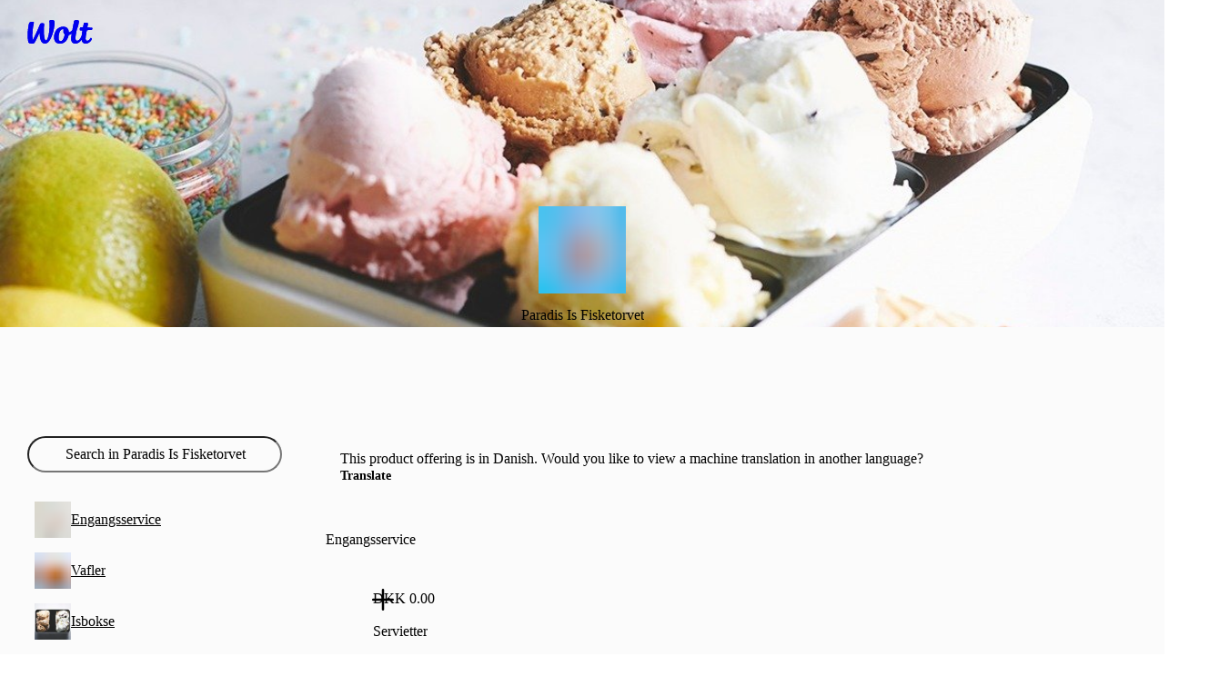

--- FILE ---
content_type: text/html; charset=utf-8
request_url: https://wolt.com/en/dnk/copenhagen/venue/paradis-is-fisketorvet
body_size: 161852
content:
<!DOCTYPE html>
    <html data-al-theme="light" lang="en" dir="ltr" data-cb-theme="light" lang="en">
      <head>
        <meta charset="utf-8">
        <meta name="viewport" content="width=device-width, initial-scale=1.0">
        <title data-rh="true">Paradis Is Fisketorvet | Wolt | Delivery | Copenhagen</title>
        <link href="https://wolt-com-static-assets.wolt.com/" rel="preconnect" crossorigin="anonymous"/><link href="https://consumer-static-assets.wolt.com" rel="preconnect" crossorigin="anonymous"/><link href="https://imageproxy.wolt.com" rel="preconnect" crossorigin="anonymous"/><link href="https://restaurant-api.wolt.com" rel="preconnect" crossorigin="anonymous"/>
        
        
        <style>
          @layer reset, cb, alchemy, cb-v2, alchemy-v2, wpt-ui;
        </style>
        <link data-chunk="app" rel="stylesheet" href="https://wolt-com-static-assets.wolt.com/15767-cec5f5c5b76d53a785792.css" integrity="sha256-0b7FAjVYdXm+Mm6EtNl3Jl3MhlnETQGQBBDBQdfnsII=" crossorigin="anonymous">
<link data-chunk="app" rel="stylesheet" href="https://wolt-com-static-assets.wolt.com/59192-509aa5ffc463ba910f7e2.css" integrity="sha256-miyvOQWl6Wla3Kmi7B0X9oKg84ZIhxM4rxFA9n2PE2g=" crossorigin="anonymous">
<link data-chunk="app" rel="stylesheet" href="https://wolt-com-static-assets.wolt.com/28950-0b99750d212ee0de5f5d2.css" integrity="sha256-5E7hZxSL3DzWdk48/jn2n9RuYwkCNvLdwf9d+zEqZIs=" crossorigin="anonymous">
<link data-chunk="app" rel="stylesheet" href="https://wolt-com-static-assets.wolt.com/87171-0cd72e3cdc7e78ddffe02.css" integrity="sha256-0Jw84BNKR9TIN4y51GWEAFS8WYb26IY8W3boBUWE3Cw=" crossorigin="anonymous">
<link data-chunk="app" rel="stylesheet" href="https://wolt-com-static-assets.wolt.com/app-9a27e5f9c6417192a8cb2.css" integrity="sha256-hdvHFbwz1lEVuMlv/EQNhyrIgYF5zU8GdNb1Fp7+i/s=" crossorigin="anonymous">
<link data-chunk="client-js-views-venue-VenuePageRoot" rel="stylesheet" href="https://wolt-com-static-assets.wolt.com/34250-d53bdc40b9faa458ba0a2.chunk.css" integrity="sha256-qKMlaqsITlf2W2bq4esn+xLp4UECSwCRzCme3+RJOAU=" crossorigin="anonymous">
<link data-chunk="client-js-views-venue-VenuePageRoot" rel="stylesheet" href="https://wolt-com-static-assets.wolt.com/84028-476020f9e52a3b1768f42.chunk.css" integrity="sha256-sF493yL0HwqT2nWf3U7XM0zEqvGxddN852ATU5Ev4p8=" crossorigin="anonymous">
<link data-chunk="client-js-views-venue-VenuePageRoot" rel="stylesheet" href="https://wolt-com-static-assets.wolt.com/62000-6a4c2184be1c4e19501c2.chunk.css" integrity="sha256-3xJYgAX7FE/OJvyD4xEu9wgabRGz0Gbu/NFywzFwAjg=" crossorigin="anonymous">
<link data-chunk="client-js-views-venue-VenuePageRoot" rel="stylesheet" href="https://wolt-com-static-assets.wolt.com/98625-d97a03e64cd25da511702.chunk.css" integrity="sha256-2NocrJIxv4+70MJYpAD7RxeqJhxaoy6iMIL77qUTZv8=" crossorigin="anonymous">
<link data-chunk="client-js-views-venue-VenuePageRoot" rel="stylesheet" href="https://wolt-com-static-assets.wolt.com/client-js-views-venue-VenuePageRoot-bcf147828fe2c6ac9b952.chunk.css" integrity="sha256-q8pZCla7ozUbWA2JFx/WfG4TW/oP7+r8eFPsjnZFsUs=" crossorigin="anonymous">
<link data-chunk="js-modules-v2-authModal-containers-AuthModalContainer" rel="stylesheet" href="https://wolt-com-static-assets.wolt.com/js-modules-v2-authModal-containers-AuthModalContainer-2d9a9b74bd8e73be78c72.chunk.css" integrity="sha256-xMdkLOT9N04g5HrN/K9tsh9r5cMU8NIcWKpFC7Kw/EY=" crossorigin="anonymous">
        <link rel="preload" href="https://webfonts.wolt.com/fonts/Omnes/OmnesLatin-SemiBold.woff2?v=3" as="font" crossorigin="anonymous"/><link rel="preload" href="https://webfonts.wolt.com/fonts/Omnes/OmnesLatin-Bold.woff2?v=3" as="font" crossorigin="anonymous"/><link rel="shortcut icon" sizes="16x16" href="https://wolt-com-static-assets.wolt.com/favicon.ico"/><link rel="manifest" href="https://wolt-com-static-assets.wolt.com/manifest.json"/><link rel="apple-touch-icon" sizes="57x57" href="https://wolt-com-static-assets.wolt.com/apple-icon-57x57.png"/><link rel="apple-touch-icon" sizes="60x60" href="https://wolt-com-static-assets.wolt.com/apple-icon-60x60.png"/><link rel="apple-touch-icon" sizes="72x72" href="https://wolt-com-static-assets.wolt.com/apple-icon-72x72.png"/><link rel="apple-touch-icon" sizes="76x76" href="https://wolt-com-static-assets.wolt.com/apple-icon-76x76.png"/><link rel="apple-touch-icon" sizes="114x114" href="https://wolt-com-static-assets.wolt.com/apple-icon-114x114.png"/><link rel="apple-touch-icon" sizes="120x120" href="https://wolt-com-static-assets.wolt.com/apple-icon-120x120.png"/><link rel="apple-touch-icon" sizes="144x144" href="https://wolt-com-static-assets.wolt.com/apple-icon-144x144.png"/><link rel="apple-touch-icon" sizes="152x152" href="https://wolt-com-static-assets.wolt.com/apple-icon-152x152.png"/><link rel="apple-touch-icon" sizes="180x180" href="https://wolt-com-static-assets.wolt.com/apple-icon-180x180.png"/><link rel="icon" type="image/png" sizes="192x192" href="https://wolt-com-static-assets.wolt.com/android-icon-192x192.png"/><link rel="shortcut icon" type="image/png" sizes="32x32" href="https://wolt-com-static-assets.wolt.com/favicon-32x32.png"/><link rel="shortcut icon" type="image/png" sizes="96x96" href="https://wolt-com-static-assets.wolt.com/favicon-96x96.png"/><meta name="msapplication-TileImage" content="https://wolt-com-static-assets.wolt.com/ms-icon-144x144.png"/><meta name="robots" content="max-image-preview:large"/><script type="text/javascript">(()=>{const b="app-theme-setting",z=["light","dark","lightHighContrast"],M=()=>{if(!(typeof document>"u"))return document.cookie.split("; ").find(Ue=>Ue.startsWith(`${b}=`))?.split("=")[1]},Z=Ue=>z.includes(Ue),pe=()=>{const Ue=M();return Ue&&Z(Ue)?Ue:void 0},se=()=>window.matchMedia("(prefers-contrast: more)").matches?"lightHighContrast":window.matchMedia("(prefers-color-scheme: dark)").matches?"dark":"light",Se=pe()??se();document.documentElement.setAttribute("data-cb-theme",Se),document.documentElement.setAttribute("data-al-theme",Se)})()</script><script type="text/javascript">!function(t,e,n,s,a,c,i,o,p){t.AppsFlyerSdkObject=a,t.AF=t.AF||function(){(t.AF.q=t.AF.q||[]).push([Date.now()].concat(Array.prototype.slice.call(arguments)))},t.AF.id=t.AF.id||i,t.AF.plugins={},o=e.createElement(n),p=e.getElementsByTagName(n)[0],o.async=1,o.src="https://websdk.appsflyer.com?"+(c.length>0?"st="+c.split(",").sort().join(",")+"&":"")+(i.length>0?"af_id="+i:""),p.parentNode.insertBefore(o,p)}(window,document,"script",0,"AF","banners",{banners: {key: "975bd8df-385d-4212-a530-723547e35f1f"}})
</script><script type="text/javascript">function _arrayLikeToArray(o,r){(r==null||r>o.length)&&(r=o.length);for(var s=0,u=Array(r);s<r;s++)u[s]=o[s];return u}function _arrayWithHoles(o){if(Array.isArray(o))return o}function _arrayWithoutHoles(o){if(Array.isArray(o))return _arrayLikeToArray(o)}function _defineProperty(o,r,s){return(r=_toPropertyKey(r))in o?Object.defineProperty(o,r,{value:s,enumerable:!0,configurable:!0,writable:!0}):o[r]=s,o}function _iterableToArray(o){if(typeof Symbol<"u"&&o[Symbol.iterator]!=null||o["@@iterator"]!=null)return Array.from(o)}function _iterableToArrayLimit(o,r){var s=o==null?null:typeof Symbol<"u"&&o[Symbol.iterator]||o["@@iterator"];if(s!=null){var u,d,v,b,m=[],f=!0,C=!1;try{if(v=(s=s.call(o)).next,r!==0)for(;!(f=(u=v.call(s)).done)&&(m.push(u.value),m.length!==r);f=!0);}catch(R){C=!0,d=R}finally{try{if(!f&&s.return!=null&&(b=s.return(),Object(b)!==b))return}finally{if(C)throw d}}return m}}function _nonIterableRest(){throw new TypeError(`Invalid attempt to destructure non-iterable instance.
In order to be iterable, non-array objects must have a [Symbol.iterator]() method.`)}function _nonIterableSpread(){throw new TypeError(`Invalid attempt to spread non-iterable instance.
In order to be iterable, non-array objects must have a [Symbol.iterator]() method.`)}function ownKeys(o,r){var s,u=Object.keys(o);return Object.getOwnPropertySymbols&&(s=Object.getOwnPropertySymbols(o),r&&(s=s.filter(function(d){return Object.getOwnPropertyDescriptor(o,d).enumerable})),u.push.apply(u,s)),u}function _objectSpread2(o){for(var r=1;r<arguments.length;r++){var s=arguments[r]!=null?arguments[r]:{};r%2?ownKeys(Object(s),!0).forEach(function(u){_defineProperty(o,u,s[u])}):Object.getOwnPropertyDescriptors?Object.defineProperties(o,Object.getOwnPropertyDescriptors(s)):ownKeys(Object(s)).forEach(function(u){Object.defineProperty(o,u,Object.getOwnPropertyDescriptor(s,u))})}return o}function _slicedToArray(o,r){return _arrayWithHoles(o)||_iterableToArrayLimit(o,r)||_unsupportedIterableToArray(o,r)||_nonIterableRest()}function _toConsumableArray(o){return _arrayWithoutHoles(o)||_iterableToArray(o)||_unsupportedIterableToArray(o)||_nonIterableSpread()}function _toPrimitive(o,r){if(typeof o!="object"||!o)return o;var s=o[Symbol.toPrimitive];if(s===void 0)return(r==="string"?String:Number)(o);if(s=s.call(o,r||"default"),typeof s!="object")return s;throw new TypeError("@@toPrimitive must return a primitive value.")}function _toPropertyKey(o){return o=_toPrimitive(o,"string"),typeof o=="symbol"?o:o+""}function _typeof(o){return(_typeof=typeof Symbol=="function"&&typeof Symbol.iterator=="symbol"?function(r){return typeof r}:function(r){return r&&typeof Symbol=="function"&&r.constructor===Symbol&&r!==Symbol.prototype?"symbol":typeof r})(o)}function _unsupportedIterableToArray(o,r){var s;if(o)return typeof o=="string"?_arrayLikeToArray(o,r):(s=(s={}.toString.call(o).slice(8,-1))==="Object"&&o.constructor?o.constructor.name:s)==="Map"||s==="Set"?Array.from(o):s==="Arguments"||/^(?:Ui|I)nt(?:8|16|32)(?:Clamped)?Array$/.test(s)?_arrayLikeToArray(o,r):void 0}var AF_URL_SCHEME="(https:\\/\\/)(([^\\.]+).)(.*\\/)(.*)",VALID_AF_URL_PARTS_LENGTH=5,GOOGLE_CLICK_ID="gclid",FACEBOOK_CLICK_ID="fbclid",GBRAID="gbraid",WBRAID="wbraid",ASSOCIATED_AD_KEYWORD="keyword",AF_KEYWORDS="af_keywords",AF_CUSTOM_EXCLUDE_PARAMS_KEYS=["pid","c","af_channel","af_ad","af_adset","deep_link_value","af_sub1","af_sub2","af_sub3","af_sub4","af_sub5"],GCLID_EXCLUDE_PARAMS_KEYS=["pid","c","af_channel","af_ad","af_adset","deep_link_value"],LOCAL_STORAGE_VALUES={SS_WEB_REFERRER:"ss_webReferrer"},isSkippedURL=function(u){var r=u.url,s=u.skipKeys,u=u.errorMsg;if(r){var d=r.toLowerCase();if(d)return(r=s.find(function(v){return d.includes(v.toLowerCase())}))&&console.debug(u,r),!!r}return!1},getGoogleClickIdParameters=function(o,r){var s=r[GOOGLE_CLICK_ID],u={};return s?(console.debug("This user comes from Google AdWords"),u[o]=s,(o=r[ASSOCIATED_AD_KEYWORD])&&(console.debug("There is a keyword associated with the ad"),u[AF_KEYWORDS]=o)):console.debug("This user comes from SRN or custom network"),u},stringifyParameters=function(){var o=0<arguments.length&&arguments[0]!==void 0?arguments[0]:{},r=Object.keys(o).reduce(function(s,u){return o[u]&&(s+="&".concat(u,"=").concat(o[u])),s},"");return console.debug("Generated OneLink parameters",r),r},getParameterValue=function(o){var r,s,u,d=1<arguments.length&&arguments[1]!==void 0?arguments[1]:{keys:[],overrideValues:{},defaultValue:""};return d!=null&&d.keys&&Array.isArray(d.keys)||d!=null&&d.defaultValue?(s=d.keys,u=(u=d.overrideValues)===void 0?{}:u,r=(r=d.defaultValue)===void 0?"":r,(s=(s===void 0?[]:s).find(function(v){return!!o[v]}))&&(u[u=o[s]]||u)||r):(console.error("Parameter config structure is wrong",d),null)},isIOS=function(o){return/iphone|ipad|ipod/i.test(o&&o.toLowerCase())},isUACHSupported=function(){return(typeof navigator>"u"?"undefined":_typeof(navigator))==="object"&&"userAgentData"in navigator&&"getHighEntropyValues"in navigator.userAgentData&&!isIOS(navigator&&navigator.userAgent)},getQueryParamsAndSaveToLocalStorage=function(o){o||console.debug("website doesnt exist + ".concat(o));try{var r=new URL(o),s=new URLSearchParams(r.search),u=Array.from(s).reduce(function(m,R){var R=_slicedToArray(R,2),C=R[0],R=R[1];return _objectSpread2(_objectSpread2({},m),{},_defineProperty({},C,encodeURIComponent(R)))},{}),d=JSON.parse(localStorage.getItem("ss_incoming_params")||"[]"),v=new Date().getTime()+72e5,b=_objectSpread2(_objectSpread2({},u),{},{af_ss_exp_at:v});d.unshift(b),localStorage.setItem("ss_incoming_params",JSON.stringify(d))}catch(m){console.debug("url isnt valid + ".concat(m))}},isValidUrl=function(o){try{return!!new URL(o)}catch{return!1}},getCurrentUrl=function(){return new URL(window.location.href)},getReferrerUrl=function(){var o=document.referrer;return o?new URL(o):null},isSameOrigin=function(o,r){return o.origin===r.origin},saveWebReferrer=function(){var o=getCurrentUrl(),r=getReferrerUrl();r&&isSameOrigin(o,r)?console.warn("You navigate from the same website"):localStorage.setItem(LOCAL_STORAGE_VALUES.SS_WEB_REFERRER,JSON.stringify(document.referrer))},removeExpiredLocalStorageItems=function(){var o=0<arguments.length&&arguments[0]!==void 0?arguments[0]:Date.now(),r=JSON.parse(localStorage.getItem("ss_incoming_params")||"[]");localStorage.setItem("ss_incoming_params",JSON.stringify(r.filter(function(s){return s=s.af_ss_exp_at,o<s})))};function aggregateValuesFromParameters(){var o=0<arguments.length&&arguments[0]!==void 0?arguments[0]:{},r=[];return Object.values(o).forEach(function(s){s&&s.keys&&Array.isArray(s.keys)&&s.keys.forEach(function(u){return r.push(u)}),Array.isArray(s)&&s.forEach(function(u){Array.isArray(u?.keys)&&r.push.apply(r,_toConsumableArray(u.keys))})}),o.hasOwnProperty("googleClickIdKey")&&typeof o.googleClickIdKey=="string"&&r.push(GOOGLE_CLICK_ID),r}function getCurrentURLParams(o){var r={};return Object.keys(localStorage).includes("ss_incoming_params")?r=JSON.parse(localStorage.ss_incoming_params).find(function(s){return o.some(function(u){return u in s})})||{}:console.log("Key 'ss_incoming_params' not found in localStorage."),r}var isOneLinkURLValid=function(o){var r=(r=o||"")==null?void 0:r.toString().match(AF_URL_SCHEME);return!(!r||r?.length<VALID_AF_URL_PARTS_LENGTH)||(console.error("oneLinkURL is missing or not in the correct format, can't generate URL",o),!1)},isMSValid=function(){var o=0<arguments.length&&arguments[0]!==void 0?arguments[0]:{};return!(o==null||!o.defaultValue)||(console.error("mediaSource is missing (default value was not supplied), can't generate URL",o),!1)},isSkipListsValid=function(s){var r=s.referrerSkipList,s=s.urlSkipList,s=s===void 0?[]:s;return!isSkippedURL({url:document.referrer,skipKeys:r===void 0?[]:r,errorMsg:"Generate url is skipped. HTTP referrer contains key:"})&&!isSkippedURL({url:document.URL,skipKeys:s,errorMsg:"Generate url is skipped. URL contains string:"})},extractCustomParams=function(o){var r=o.afCustom,r=r===void 0?[]:r,s=o.currentURLParams,u=s===void 0?{}:s,d=o.googleClickIdKey,v={};return Array.isArray(r)&&r.forEach(function(b){var m;b!=null&&b.paramKey&&(m=AF_CUSTOM_EXCLUDE_PARAMS_KEYS.find(function(f){return f===b?.paramKey}),b?.paramKey===d||m?console.debug("Custom parameter ParamKey can't override Google-Click-Id or AF Parameters keys",b):v[b.paramKey]=getParameterValue(u,b))}),v},validateAndMappedParams=function(){var A=0<arguments.length&&arguments[0]!==void 0?arguments[0]:{},o=1<arguments.length&&arguments[1]!==void 0?arguments[1]:{},r=2<arguments.length&&arguments[2]!==void 0&&arguments[2],s=A.mediaSource,u=A.campaign,d=A.channel,v=A.ad,b=A.adSet,m=A.deepLinkValue,f=A.afSub1,C=A.afSub2,R=A.afSub3,z=A.afSub4,$=A.afSub5,tt=A.afCustom,j=A.googleClickIdKey,M={};if(s){if(A=getParameterValue(o,s),!A)return console.error("mediaSource was not found in the URL and default value was not supplied, can't generate URL",s),null;M[r?"af_media_source":"pid"]=A}if(u){if(s=getParameterValue(o,u),!s&&r)return console.error("campaign was not found in the URL and default value was not supplied, can't generate URL",u),null;r?(M.af_campaign=s,M.af_campaign_id=s):M.c=s}d&&(M.af_channel=getParameterValue(o,d)),v&&(M.af_ad=getParameterValue(o,v)),b&&(M.af_adset=getParameterValue(o,b)),m&&(M.deep_link_value=getParameterValue(o,m)),[f,C,R,z,$].forEach(function(y,O){y&&(M["af_sub".concat(O+1)]=getParameterValue(o,y))}),j&&(GCLID_EXCLUDE_PARAMS_KEYS.find(function(y){return y===j})?console.debug("Google Click Id ParamKey can't override AF Parameters keys",j):(W=getGoogleClickIdParameters(j,o),Object.keys(W).forEach(function(y){M[y]=W[y]})));var W,A=extractCustomParams({afCustom:tt,currentURLParams:o,googleClickIdKey:j});return _objectSpread2(_objectSpread2({},M),A)},isPlatformValid=function(o){return o?!!["smartcast","tizen","roku","webos","vidaa","playstation","android","ios","steam","quest","battlenet","epic","switch","xbox","nativepc"].includes(o.toLowerCase())||(console.error("platform need to be part of the known platforms supoorted"),!1):(console.error("platform is missing , can't generate URL",o),!1)};function getUserAgentData(){return new Promise(function(o){isUACHSupported()?navigator.userAgentData.getHighEntropyValues(["model","platformVersion"]).then(function(r){o({model:r.model,platformVersion:r.platformVersion})}).catch(function(){o()}):o()})}var createImpressionsLink=function(o){return o?new Promise(function(r){getUserAgentData().then(function(s){var u=new URL(o);u.hostname="impressions.onelink.me",s&&(u.searchParams.append("af_ch_model",encodeURIComponent(s.model)),u.searchParams.append("af_ch_os_version",encodeURIComponent(s.platformVersion))),r(u.href)}).catch(function(){r()})}):(console.debug("ClickURL is not valid"),null)};function getHexColorAfterValidation(o){return/^#([A-Fa-f0-9]{6}|[A-Fa-f0-9]{3})$/.test(o)?o:"#000"}function getParameterValueFromURL(o,r){return new URLSearchParams(o).get(r)}function updateFinalUrlWithForwardParameters(o,r,s){return r.reduce(function(u,d){var v=getParameterValueFromURL(s,d);return v?(console.debug("The URL contains forwarding parameter ".concat(d,".")),"".concat(u,"&").concat(d,"=").concat(encodeURIComponent(v))):u},o)}var processTrackingParameters=function(o){o=updateFinalUrlWithForwardParameters(o,[GOOGLE_CLICK_ID,FACEBOOK_CLICK_ID,GBRAID,WBRAID],window.location.search);var r=getParameterValueFromURL(window.location.search,GOOGLE_CLICK_ID),s=getParameterValueFromURL(window.location.search,GBRAID),u=getParameterValueFromURL(window.location.search,WBRAID);return o=(r||s||u)&&(r=getParameterValueFromURL(window.location.search,ASSOCIATED_AD_KEYWORD),s=getParameterValueFromURL(o,AF_KEYWORDS),r)&&!s?"".concat(o,"&").concat(AF_KEYWORDS,"=").concat(r):o};function QRCode(){var o,r,u=(typeof global>"u"?"undefined":_typeof(global))=="object"&&global&&global.Object===Object&&global,d=(typeof self>"u"?"undefined":_typeof(self))=="object"&&self&&self.Object===Object&&self,s=u||d||Function("return this")(),u=(typeof exports>"u"?"undefined":_typeof(exports))=="object"&&exports&&!exports.nodeType&&exports,d=u&&(typeof module>"u"?"undefined":_typeof(module))=="object"&&module&&!module.nodeType&&module,v=s.QRCode;function b(n,e,l){this.mode=f.MODE_8BIT_BYTE,this.data=n,this.parsedData=[];for(var i=0,a=this.data.length;i<a;i++){var h=[],t=this.data.charCodeAt(i);e?h[0]=t:65536<t?(h[0]=240|(1835008&t)>>>18,h[1]=128|(258048&t)>>>12,h[2]=128|(4032&t)>>>6,h[3]=128|63&t):2048<t?(h[0]=224|(61440&t)>>>12,h[1]=128|(4032&t)>>>6,h[2]=128|63&t):128<t?(h[0]=192|(1984&t)>>>6,h[1]=128|63&t):h[0]=t,this.parsedData.push(h)}this.parsedData=Array.prototype.concat.apply([],this.parsedData),l||this.parsedData.length==this.data.length||(this.parsedData.unshift(191),this.parsedData.unshift(187),this.parsedData.unshift(239))}function m(n,e){this.typeNumber=n,this.errorCorrectLevel=e,this.modules=null,this.moduleCount=0,this.dataCache=null,this.dataList=[]}b.prototype={getLength:function(n){return this.parsedData.length},write:function(n){for(var e=0,l=this.parsedData.length;e<l;e++)n.put(this.parsedData[e],8)}},m.prototype={addData:function(n,e,l){n=new b(n,e,l),this.dataList.push(n),this.dataCache=null},isDark:function(n,e){if(n<0||this.moduleCount<=n||e<0||this.moduleCount<=e)throw new Error(n+","+e);return this.modules[n][e][0]},getEye:function(n,e){if(n<0||this.moduleCount<=n||e<0||this.moduleCount<=e)throw new Error(n+","+e);return n=this.modules[n][e],n[1]?(e="P"+n[1]+"_"+n[2],n[2]=="A"&&(e="A"+n[1]),{isDark:n[0],type:e}):null},getModuleCount:function(){return this.moduleCount},make:function(){this.makeImpl(!1,this.getBestMaskPattern())},makeImpl:function(n,e){this.moduleCount=4*this.typeNumber+17,this.modules=new Array(this.moduleCount);for(var l=0;l<this.moduleCount;l++){this.modules[l]=new Array(this.moduleCount);for(var i=0;i<this.moduleCount;i++)this.modules[l][i]=[]}this.setupPositionProbePattern(0,0,"TL"),this.setupPositionProbePattern(this.moduleCount-7,0,"BL"),this.setupPositionProbePattern(0,this.moduleCount-7,"TR"),this.setupPositionAdjustPattern("A"),this.setupTimingPattern(),this.setupTypeInfo(n,e),7<=this.typeNumber&&this.setupTypeNumber(n),this.dataCache==null&&(this.dataCache=m.createData(this.typeNumber,this.errorCorrectLevel,this.dataList)),this.mapData(this.dataCache,e)},setupPositionProbePattern:function(n,e,l){for(var i=-1;i<=7;i++)if(!(n+i<=-1||this.moduleCount<=n+i))for(var a=-1;a<=7;a++)e+a<=-1||this.moduleCount<=e+a||(0<=i&&i<=6&&(a==0||a==6)||0<=a&&a<=6&&(i==0||i==6)||2<=i&&i<=4&&2<=a&&a<=4?(this.modules[n+i][e+a][0]=!0,this.modules[n+i][e+a][2]=l,this.modules[n+i][e+a][1]=i==-0||a==-0||i==6||a==6?"O":"I"):this.modules[n+i][e+a][0]=!1)},getBestMaskPattern:function(){for(var n=0,e=0,l=0;l<8;l++){this.makeImpl(!0,l);var i=y.getLostPoint(this);(l==0||i<n)&&(n=i,e=l)}return e},createMovieClip:function(n,e,l){var i=n.createEmptyMovieClip(e,l);this.make();for(var a=0;a<this.modules.length;a++)for(var h=+a,t=0;t<this.modules[a].length;t++){var c=+t;this.modules[a][t][0]&&(i.beginFill(0,100),i.moveTo(c,h),i.lineTo(1+c,h),i.lineTo(1+c,1+h),i.lineTo(c,1+h),i.endFill())}return i},setupTimingPattern:function(){for(var n=8;n<this.moduleCount-8;n++)this.modules[n][6][0]==null&&(this.modules[n][6][0]=n%2==0);for(var e=8;e<this.moduleCount-8;e++)this.modules[6][e][0]==null&&(this.modules[6][e][0]=e%2==0)},setupPositionAdjustPattern:function(n){for(var e=y.getPatternPosition(this.typeNumber),l=0;l<e.length;l++)for(var i=0;i<e.length;i++){var a=e[l],h=e[i];if(this.modules[a][h][0]==null)for(var t=-2;t<=2;t++)for(var c=-2;c<=2;c++)t==-2||t==2||c==-2||c==2||t==0&&c==0?(this.modules[a+t][h+c][0]=!0,this.modules[a+t][h+c][2]=n,this.modules[a+t][h+c][1]=t==-2||c==-2||t==2||c==2?"O":"I"):this.modules[a+t][h+c][0]=!1}},setupTypeNumber:function(n){for(var e=y.getBCHTypeNumber(this.typeNumber),l=0;l<18;l++){var i=!n&&(e>>l&1)==1;this.modules[Math.floor(l/3)][l%3+this.moduleCount-8-3][0]=i}for(l=0;l<18;l++)i=!n&&(e>>l&1)==1,this.modules[l%3+this.moduleCount-8-3][Math.floor(l/3)][0]=i},setupTypeInfo:function(n,e){for(var e=this.errorCorrectLevel<<3|e,l=y.getBCHTypeInfo(e),i=0;i<15;i++){var a=!n&&(l>>i&1)==1;i<6?this.modules[i][8][0]=a:i<8?this.modules[i+1][8][0]=a:this.modules[this.moduleCount-15+i][8][0]=a}for(i=0;i<15;i++)a=!n&&(l>>i&1)==1,i<8?this.modules[8][this.moduleCount-i-1][0]=a:i<9?this.modules[8][15-i-1+1][0]=a:this.modules[8][15-i-1][0]=a;this.modules[this.moduleCount-8][8][0]=!n},mapData:function(n,e){for(var l=-1,i=this.moduleCount-1,a=7,h=0,t=this.moduleCount-1;0<t;t-=2)for(t==6&&t--;;){for(var c,_,p=0;p<2;p++)this.modules[i][t-p][0]==null&&(c=!1,h<n.length&&(c=(n[h]>>>a&1)==1),_=y.getMask(e,i,t-p),this.modules[i][t-p][0]=c=_?!c:c,--a==-1)&&(h++,a=7);if((i+=l)<0||this.moduleCount<=i){i-=l,l=-l;break}}}},m.PAD0=236,m.PAD1=17,m.createData=function(n,e,l){for(var i=H.getRSBlocks(n,e),a=new ot,h=0;h<l.length;h++){var t=l[h];a.put(t.mode,4),a.put(t.getLength(),y.getLengthInBits(t.mode,n)),t.write(a)}for(var c=0,h=0;h<i.length;h++)c+=i[h].dataCount;if(a.getLengthInBits()>8*c)throw new Error("code length overflow. ("+a.getLengthInBits()+">"+8*c+")");for(a.getLengthInBits()+4<=8*c&&a.put(0,4);a.getLengthInBits()%8!=0;)a.putBit(!1);for(;!(a.getLengthInBits()>=8*c||(a.put(m.PAD0,8),a.getLengthInBits()>=8*c));)a.put(m.PAD1,8);return m.createBytes(a,i)},m.createBytes=function(n,e){for(var l=0,i=0,a=0,h=new Array(e.length),t=new Array(e.length),c=0;c<e.length;c++){var g=e[c].dataCount,_=e[c].totalCount-g,i=Math.max(i,g),a=Math.max(a,_);h[c]=new Array(g);for(var p=0;p<h[c].length;p++)h[c][p]=255&n.buffer[p+l];l+=g;var g=y.getErrorCorrectPolynomial(_),L=new G(h[c],g.getLength()-1).mod(g);for(t[c]=new Array(g.getLength()-1),p=0;p<t[c].length;p++){var x=p+L.getLength()-t[c].length;t[c][p]=0<=x?L.get(x):0}}for(var E=0,p=0;p<e.length;p++)E+=e[p].totalCount;for(var S=new Array(E),k=0,p=0;p<i;p++)for(c=0;c<e.length;c++)p<h[c].length&&(S[k++]=h[c][p]);for(p=0;p<a;p++)for(c=0;c<e.length;c++)p<t[c].length&&(S[k++]=t[c][p]);return S};for(var f={MODE_NUMBER:1,MODE_ALPHA_NUM:2,MODE_8BIT_BYTE:4,MODE_KANJI:8},C={L:1,M:0,Q:3,H:2},R=0,z=1,$=2,tt=3,j=4,M=5,W=6,A=7,y={PATTERN_POSITION_TABLE:[[],[6,18],[6,22],[6,26],[6,30],[6,34],[6,22,38],[6,24,42],[6,26,46],[6,28,50],[6,30,54],[6,32,58],[6,34,62],[6,26,46,66],[6,26,48,70],[6,26,50,74],[6,30,54,78],[6,30,56,82],[6,30,58,86],[6,34,62,90],[6,28,50,72,94],[6,26,50,74,98],[6,30,54,78,102],[6,28,54,80,106],[6,32,58,84,110],[6,30,58,86,114],[6,34,62,90,118],[6,26,50,74,98,122],[6,30,54,78,102,126],[6,26,52,78,104,130],[6,30,56,82,108,134],[6,34,60,86,112,138],[6,30,58,86,114,142],[6,34,62,90,118,146],[6,30,54,78,102,126,150],[6,24,50,76,102,128,154],[6,28,54,80,106,132,158],[6,32,58,84,110,136,162],[6,26,54,82,110,138,166],[6,30,58,86,114,142,170]],G15:1335,G18:7973,G15_MASK:21522,getBCHTypeInfo:function(n){for(var e=n<<10;0<=y.getBCHDigit(e)-y.getBCHDigit(y.G15);)e^=y.G15<<y.getBCHDigit(e)-y.getBCHDigit(y.G15);return(n<<10|e)^y.G15_MASK},getBCHTypeNumber:function(n){for(var e=n<<12;0<=y.getBCHDigit(e)-y.getBCHDigit(y.G18);)e^=y.G18<<y.getBCHDigit(e)-y.getBCHDigit(y.G18);return n<<12|e},getBCHDigit:function(n){for(var e=0;n!=0;)e++,n>>>=1;return e},getPatternPosition:function(n){return y.PATTERN_POSITION_TABLE[n-1]},getMask:function(n,e,l){switch(n){case R:return(e+l)%2==0;case z:return e%2==0;case $:return l%3==0;case tt:return(e+l)%3==0;case j:return(Math.floor(e/2)+Math.floor(l/3))%2==0;case M:return e*l%2+e*l%3==0;case W:return(e*l%2+e*l%3)%2==0;case A:return(e*l%3+(e+l)%2)%2==0;default:throw new Error("bad maskPattern:"+n)}},getErrorCorrectPolynomial:function(n){for(var e=new G([1],0),l=0;l<n;l++)e=e.multiply(new G([1,O.gexp(l)],0));return e},getLengthInBits:function(n,e){if(1<=e&&e<10)switch(n){case f.MODE_NUMBER:return 10;case f.MODE_ALPHA_NUM:return 9;case f.MODE_8BIT_BYTE:case f.MODE_KANJI:return 8;default:throw new Error("mode:"+n)}else if(e<27)switch(n){case f.MODE_NUMBER:return 12;case f.MODE_ALPHA_NUM:return 11;case f.MODE_8BIT_BYTE:return 16;case f.MODE_KANJI:return 10;default:throw new Error("mode:"+n)}else{if(!(e<41))throw new Error("type:"+e);switch(n){case f.MODE_NUMBER:return 14;case f.MODE_ALPHA_NUM:return 13;case f.MODE_8BIT_BYTE:return 16;case f.MODE_KANJI:return 12;default:throw new Error("mode:"+n)}}},getLostPoint:function(n){for(var e=n.getModuleCount(),l=0,i=0;i<e;i++)for(var a=0;a<e;a++){for(var h=0,t=n.isDark(i,a),c=-1;c<=1;c++)if(!(i+c<0||e<=i+c))for(var _=-1;_<=1;_++)a+_<0||e<=a+_||c==0&&_==0||t==n.isDark(i+c,a+_)&&h++;5<h&&(l+=3+h-5)}for(i=0;i<e-1;i++)for(a=0;a<e-1;a++){var p=0;n.isDark(i,a)&&p++,n.isDark(i+1,a)&&p++,n.isDark(i,a+1)&&p++,n.isDark(i+1,a+1)&&p++,p!=0&&p!=4||(l+=3)}for(i=0;i<e;i++)for(a=0;a<e-6;a++)n.isDark(i,a)&&!n.isDark(i,a+1)&&n.isDark(i,a+2)&&n.isDark(i,a+3)&&n.isDark(i,a+4)&&!n.isDark(i,a+5)&&n.isDark(i,a+6)&&(l+=40);for(a=0;a<e;a++)for(i=0;i<e-6;i++)n.isDark(i,a)&&!n.isDark(i+1,a)&&n.isDark(i+2,a)&&n.isDark(i+3,a)&&n.isDark(i+4,a)&&!n.isDark(i+5,a)&&n.isDark(i+6,a)&&(l+=40);for(var g=0,a=0;a<e;a++)for(i=0;i<e;i++)n.isDark(i,a)&&g++;return l+=10*(Math.abs(100*g/e/e-50)/5)}},O={glog:function(n){if(n<1)throw new Error("glog("+n+")");return O.LOG_TABLE[n]},gexp:function(n){for(;n<0;)n+=255;for(;256<=n;)n-=255;return O.EXP_TABLE[n]},EXP_TABLE:new Array(256),LOG_TABLE:new Array(256)},T=0;T<8;T++)O.EXP_TABLE[T]=1<<T;for(T=8;T<256;T++)O.EXP_TABLE[T]=O.EXP_TABLE[T-4]^O.EXP_TABLE[T-5]^O.EXP_TABLE[T-6]^O.EXP_TABLE[T-8];for(T=0;T<255;T++)O.LOG_TABLE[O.EXP_TABLE[T]]=T;function G(n,e){if(n.length==o)throw new Error(n.length+"/"+e);for(var l=0;l<n.length&&n[l]==0;)l++;this.num=new Array(n.length-l+e);for(var i=0;i<n.length-l;i++)this.num[i]=n[i+l]}function H(n,e){this.totalCount=n,this.dataCount=e}function ot(){this.buffer=[],this.length=0}G.prototype={get:function(n){return this.num[n]},getLength:function(){return this.num.length},multiply:function(n){for(var e=new Array(this.getLength()+n.getLength()-1),l=0;l<this.getLength();l++)for(var i=0;i<n.getLength();i++)e[l+i]^=O.gexp(O.glog(this.get(l))+O.glog(n.get(i)));return new G(e,0)},mod:function(n){if(this.getLength()-n.getLength()<0)return this;for(var e=O.glog(this.get(0))-O.glog(n.get(0)),l=new Array(this.getLength()),i=0;i<this.getLength();i++)l[i]=this.get(i);for(i=0;i<n.getLength();i++)l[i]^=O.gexp(O.glog(n.get(i))+e);return new G(l,0).mod(n)}},H.RS_BLOCK_TABLE=[[1,26,19],[1,26,16],[1,26,13],[1,26,9],[1,44,34],[1,44,28],[1,44,22],[1,44,16],[1,70,55],[1,70,44],[2,35,17],[2,35,13],[1,100,80],[2,50,32],[2,50,24],[4,25,9],[1,134,108],[2,67,43],[2,33,15,2,34,16],[2,33,11,2,34,12],[2,86,68],[4,43,27],[4,43,19],[4,43,15],[2,98,78],[4,49,31],[2,32,14,4,33,15],[4,39,13,1,40,14],[2,121,97],[2,60,38,2,61,39],[4,40,18,2,41,19],[4,40,14,2,41,15],[2,146,116],[3,58,36,2,59,37],[4,36,16,4,37,17],[4,36,12,4,37,13],[2,86,68,2,87,69],[4,69,43,1,70,44],[6,43,19,2,44,20],[6,43,15,2,44,16],[4,101,81],[1,80,50,4,81,51],[4,50,22,4,51,23],[3,36,12,8,37,13],[2,116,92,2,117,93],[6,58,36,2,59,37],[4,46,20,6,47,21],[7,42,14,4,43,15],[4,133,107],[8,59,37,1,60,38],[8,44,20,4,45,21],[12,33,11,4,34,12],[3,145,115,1,146,116],[4,64,40,5,65,41],[11,36,16,5,37,17],[11,36,12,5,37,13],[5,109,87,1,110,88],[5,65,41,5,66,42],[5,54,24,7,55,25],[11,36,12,7,37,13],[5,122,98,1,123,99],[7,73,45,3,74,46],[15,43,19,2,44,20],[3,45,15,13,46,16],[1,135,107,5,136,108],[10,74,46,1,75,47],[1,50,22,15,51,23],[2,42,14,17,43,15],[5,150,120,1,151,121],[9,69,43,4,70,44],[17,50,22,1,51,23],[2,42,14,19,43,15],[3,141,113,4,142,114],[3,70,44,11,71,45],[17,47,21,4,48,22],[9,39,13,16,40,14],[3,135,107,5,136,108],[3,67,41,13,68,42],[15,54,24,5,55,25],[15,43,15,10,44,16],[4,144,116,4,145,117],[17,68,42],[17,50,22,6,51,23],[19,46,16,6,47,17],[2,139,111,7,140,112],[17,74,46],[7,54,24,16,55,25],[34,37,13],[4,151,121,5,152,122],[4,75,47,14,76,48],[11,54,24,14,55,25],[16,45,15,14,46,16],[6,147,117,4,148,118],[6,73,45,14,74,46],[11,54,24,16,55,25],[30,46,16,2,47,17],[8,132,106,4,133,107],[8,75,47,13,76,48],[7,54,24,22,55,25],[22,45,15,13,46,16],[10,142,114,2,143,115],[19,74,46,4,75,47],[28,50,22,6,51,23],[33,46,16,4,47,17],[8,152,122,4,153,123],[22,73,45,3,74,46],[8,53,23,26,54,24],[12,45,15,28,46,16],[3,147,117,10,148,118],[3,73,45,23,74,46],[4,54,24,31,55,25],[11,45,15,31,46,16],[7,146,116,7,147,117],[21,73,45,7,74,46],[1,53,23,37,54,24],[19,45,15,26,46,16],[5,145,115,10,146,116],[19,75,47,10,76,48],[15,54,24,25,55,25],[23,45,15,25,46,16],[13,145,115,3,146,116],[2,74,46,29,75,47],[42,54,24,1,55,25],[23,45,15,28,46,16],[17,145,115],[10,74,46,23,75,47],[10,54,24,35,55,25],[19,45,15,35,46,16],[17,145,115,1,146,116],[14,74,46,21,75,47],[29,54,24,19,55,25],[11,45,15,46,46,16],[13,145,115,6,146,116],[14,74,46,23,75,47],[44,54,24,7,55,25],[59,46,16,1,47,17],[12,151,121,7,152,122],[12,75,47,26,76,48],[39,54,24,14,55,25],[22,45,15,41,46,16],[6,151,121,14,152,122],[6,75,47,34,76,48],[46,54,24,10,55,25],[2,45,15,64,46,16],[17,152,122,4,153,123],[29,74,46,14,75,47],[49,54,24,10,55,25],[24,45,15,46,46,16],[4,152,122,18,153,123],[13,74,46,32,75,47],[48,54,24,14,55,25],[42,45,15,32,46,16],[20,147,117,4,148,118],[40,75,47,7,76,48],[43,54,24,22,55,25],[10,45,15,67,46,16],[19,148,118,6,149,119],[18,75,47,31,76,48],[34,54,24,34,55,25],[20,45,15,61,46,16]],H.getRSBlocks=function(n,e){var l=H.getRsBlockTable(n,e);if(l==o)throw new Error("bad rs block @ typeNumber:"+n+"/errorCorrectLevel:"+e);for(var i=l.length/3,a=[],h=0;h<i;h++)for(var t=l[3*h+0],c=l[3*h+1],_=l[3*h+2],p=0;p<t;p++)a.push(new H(c,_));return a},H.getRsBlockTable=function(n,e){switch(e){case C.L:return H.RS_BLOCK_TABLE[4*(n-1)+0];case C.M:return H.RS_BLOCK_TABLE[4*(n-1)+1];case C.Q:return H.RS_BLOCK_TABLE[4*(n-1)+2];case C.H:return H.RS_BLOCK_TABLE[4*(n-1)+3];default:return o}},ot.prototype={get:function(n){var e=Math.floor(n/8);return(this.buffer[e]>>>7-n%8&1)==1},put:function(n,e){for(var l=0;l<e;l++)this.putBit((n>>>e-l-1&1)==1)},getLengthInBits:function(){return this.length},putBit:function(n){var e=Math.floor(this.length/8);this.buffer.length<=e&&this.buffer.push(0),n&&(this.buffer[e]|=128>>>this.length%8),this.length++}};var Q=[[17,14,11,7],[32,26,20,14],[53,42,32,24],[78,62,46,34],[106,84,60,44],[134,106,74,58],[154,122,86,64],[192,152,108,84],[230,180,130,98],[271,213,151,119],[321,251,177,137],[367,287,203,155],[425,331,241,177],[458,362,258,194],[520,412,292,220],[586,450,322,250],[644,504,364,280],[718,560,394,310],[792,624,442,338],[858,666,482,382],[929,711,509,403],[1003,779,565,439],[1091,857,611,461],[1171,911,661,511],[1273,997,715,535],[1367,1059,751,593],[1465,1125,805,625],[1528,1190,868,658],[1628,1264,908,698],[1732,1370,982,742],[1840,1452,1030,790],[1952,1538,1112,842],[2068,1628,1168,898],[2188,1722,1228,958],[2303,1809,1283,983],[2431,1911,1351,1051],[2563,1989,1423,1093],[2699,2099,1499,1139],[2809,2213,1579,1219],[2953,2331,1663,1273]];function nt(){var n=!1,e=navigator.userAgent;return n=/android/i.test(e)&&(n=!0,e=e.toString().match(/android ([0-9]\.[0-9])/i))&&e[1]?parseFloat(e[1]):n}var at=typeof CanvasRenderingContext2D>"u"?(et.prototype.draw=function(n){var e=this._htOption,l=this._el,i=n.getModuleCount(),a=Math.round(e.width/i),h=Math.round((e.height-e.titleHeight)/i),t=(h<=1&&(h=1),this._htOption.width=(a=a<=1?1:a)*i,this._htOption.height=h*i+e.titleHeight,this._htOption.quietZone=Math.round(this._htOption.quietZone),[]),I="",c=Math.round(a*e.dotScale),_=Math.round(h*e.dotScale),p=(c<4&&(_=c=4),e.colorDark),g=e.colorLight;e.backgroundImage&&(e.autoColor?(e.colorDark="rgba(0, 0, 0, .6);filter:progid:DXImageTransform.Microsoft.Gradient(GradientType=0, StartColorStr='#99000000', EndColorStr='#99000000');",e.colorLight="rgba(255, 255, 255, .7);filter:progid:DXImageTransform.Microsoft.Gradient(GradientType=0, StartColorStr='#B2FFFFFF', EndColorStr='#B2FFFFFF');"):e.colorLight="rgba(0,0,0,0)",w='<div style="display:inline-block; z-index:-10;position:absolute;"><img src="'+e.backgroundImage+'" widht="'+(e.width+2*e.quietZone)+'" height="'+(e.height+2*e.quietZone)+'" style="opacity:'+e.backgroundImageAlpha+";filter:alpha(opacity="+100*e.backgroundImageAlpha+'); "/></div>',t.push(w)),e.quietZone&&(I="display:inline-block; width:"+(e.width+2*e.quietZone)+"px; height:"+(e.width+2*e.quietZone)+"px;background:"+e.quietZoneColor+"; text-align:center;"),t.push('<div style="font-size:0;'+I+'">'),t.push('<table  style="font-size:0;border:0;border-collapse:collapse; margin-top:'+e.quietZone+'px;" border="0" cellspacing="0" cellspadding="0" align="center" valign="middle">'),t.push('<tr height="'+e.titleHeight+'" align="center"><td style="border:0;border-collapse:collapse;margin:0;padding:0" colspan="'+i+'">'),e.title&&(w=e.titleColor,I=e.titleFont,t.push('<div style="width:100%;margin-top:'+e.titleTop+"px;color:"+w+";font:"+I+";background:"+e.titleBackgroundColor+'">'+e.title+"</div>")),e.subTitle&&t.push('<div style="width:100%;margin-top:'+(e.subTitleTop-e.titleTop)+"px;color:"+e.subTitleColor+"; font:"+e.subTitleFont+'">'+e.subTitle+"</div>"),t.push("</td></tr>");for(var L=0;L<i;L++){t.push('<tr style="border:0; padding:0; margin:0;" height="7">');for(var x=0;x<i;x++){var E=n.isDark(L,x),S=n.getEye(L,x);S?(E=S.isDark,S=e[S=S.type]||e[S.substring(0,2)]||p,t.push('<td style="border:0;border-collapse:collapse;padding:0;margin:0;width:'+a+"px;height:"+h+'px;"><span style="width:'+a+"px;height:"+h+"px;background-color:"+(E?S:g)+';display:inline-block"></span></td>')):(S=e.colorDark,L==6?(S=e.timing_H||e.timing||p,t.push('<td style="border:0;border-collapse:collapse;padding:0;margin:0;width:'+a+"px;height:"+h+"px;background-color:"+(E?S:g)+';"></td>')):x==6?(S=e.timing_V||e.timing||p,t.push('<td style="border:0;border-collapse:collapse;padding:0;margin:0;width:'+a+"px;height:"+h+"px;background-color:"+(E?S:g)+';"></td>')):t.push('<td style="border:0;border-collapse:collapse;padding:0;margin:0;width:'+a+"px;height:"+h+'px;"><div style="display:inline-block;width:'+c+"px;height:"+_+"px;background-color:"+(E?S:e.colorLight)+';"></div></td>'))}t.push("</tr>")}t.push("</table>"),t.push("</div>"),e.logo&&(w=new Image,e.crossOrigin!=null&&(w.crossOrigin=e.crossOrigin),w.src=e.logo,(I=e.width/3.5)!=(w=e.height/3.5)&&(I=w),e.logoWidth&&(I=e.logoWidth),e.logoHeight&&(w=e.logoHeight),k="position:relative; z-index:1;display:table-cell;top:-"+((e.height-e.titleHeight)/2+w/2+e.quietZone)+"px;text-align:center; width:"+I+"px; height:"+w+"px;line-height:"+I+"px; vertical-align: middle;",e.logoBackgroundTransparent||(k+="background:"+e.logoBackgroundColor),t.push('<div style="'+k+'"><img  src="'+e.logo+'"  style="max-width: '+I+"px; max-height: "+w+'px;" /> <div style=" display: none; width:1px;margin-left: -1px;"></div></div>')),e.onRenderingStart&&e.onRenderingStart(e),l.innerHTML=t.join("");var k=l.childNodes[0],I=(e.width-k.offsetWidth)/2,w=(e.height-k.offsetHeight)/2;0<I&&0<w&&(k.style.margin=w+"px "+I+"px"),this._htOption.onRenderingEnd&&this._htOption.onRenderingEnd(this._htOption,null)},et.prototype.clear=function(){this._el.innerHTML=""},et):(function(){function n(){if(this._htOption.drawer=="svg"){var a=this._oContext.getSerializedSvg(!0);this.dataURL=a,this._el.innerHTML=a}else try{var h=this._elCanvas.toDataURL("image/png");this.dataURL=h}catch(t){console.error(t)}this._htOption.onRenderingEnd&&(this.dataURL||console.error("Can not get base64 data, please check: 1. Published the page and image to the server 2. The image request support CORS 3. Configured `crossOrigin:'anonymous'` option"),this._htOption.onRenderingEnd(this._htOption,this.dataURL))}var e,l;s._android&&s._android<=2.1&&(e=1/window.devicePixelRatio,l=CanvasRenderingContext2D.prototype.drawImage,CanvasRenderingContext2D.prototype.drawImage=function(a,h,t,c,_,p,g,L,x){if("nodeName"in a&&/img/i.test(a.nodeName))for(var E=arguments.length-1;1<=E;E--)arguments[E]=arguments[E]*e;else L===void 0&&(arguments[1]*=e,arguments[2]*=e,arguments[3]*=e,arguments[4]*=e);l.apply(this,arguments)});function i(a,h){this._bIsPainted=!1,this._android=nt(),this._el=a,this._htOption=h,this._htOption.drawer=="svg"?(this._oContext={},this._elCanvas={}):(this._elCanvas=document.createElement("canvas"),this._el.appendChild(this._elCanvas),this._oContext=this._elCanvas.getContext("2d")),this._bSupportDataURI=null,this.dataURL=null}return i.prototype.draw=function(a){var h,t=this._htOption,c=(t.title||t.subTitle||(t.height-=t.titleHeight,t.titleHeight=0),a.getModuleCount()),_=Math.round(t.width/c),p=Math.round((t.height-t.titleHeight)/c),g=(_<=1&&(_=1),p<=1&&(p=1),t.width=_*c,t.height=p*c+t.titleHeight,t.quietZone=Math.round(t.quietZone),this._elCanvas.width=t.width+2*t.quietZone,this._elCanvas.height=t.height+2*t.quietZone,this._htOption.drawer!="canvas"&&(this._oContext=new C2S(this._elCanvas.width,this._elCanvas.height)),this.clear(),this._oContext),L=(g.lineWidth=0,g.fillStyle=t.colorLight,g.fillRect(0,0,this._elCanvas.width,this._elCanvas.height),this);function x(){0<t.quietZone&&t.quietZoneColor&&(g.lineWidth=0,g.fillStyle=t.quietZoneColor,g.fillRect(0,0,L._elCanvas.width,t.quietZone),g.fillRect(0,t.quietZone,t.quietZone,L._elCanvas.height-2*t.quietZone),g.fillRect(L._elCanvas.width-t.quietZone,t.quietZone,t.quietZone,L._elCanvas.height-2*t.quietZone),g.fillRect(0,L._elCanvas.height-t.quietZone,L._elCanvas.width,t.quietZone))}function E(S){t.onRenderingStart&&t.onRenderingStart(t);for(var k,I,w=0;w<c;w++)for(var Z=0;Z<c;Z++){var B,N,lt=Z*_+t.quietZone,ut=w*p+t.quietZone,it=S.isDark(w,Z),F=S.getEye(w,Z),K=t.dotScale;g.lineWidth=0,F?(B=t[F.type]||t[F.type.substring(0,2)]||t.colorDark,N=t.colorLight):t.backgroundImage?(N="rgba(0,0,0,0)",w==6?t.autoColor?(B=t.timing_H||t.timing||t.autoColorDark,N=t.autoColorLight):B=t.timing_H||t.timing||t.colorDark:Z==6?t.autoColor?(B=t.timing_V||t.timing||t.autoColorDark,N=t.autoColorLight):B=t.timing_V||t.timing||t.colorDark:t.autoColor?(B=t.autoColorDark,N=t.autoColorLight):B=t.colorDark):(B=w==6?t.timing_H||t.timing||t.colorDark:Z==6&&(t.timing_V||t.timing)||t.colorDark,N=t.colorLight),g.strokeStyle=it?B:N,g.fillStyle=it?B:N,F?(K=F.type=="AO"?t.dotScaleAO:F.type=="AI"?t.dotScaleAI:1,t.backgroundImage&&t.autoColor?(B=(F.type=="AO"?t.AI:t.AO)||t.autoColorDark,N=t.autoColorLight):B=(F.type=="AO"?t.AI:t.AO)||B,F.isDark):w==6?K=t.dotScaleTiming_H:Z==6?K=t.dotScaleTiming_V:t.backgroundImage,g.fillRect(lt+_*(1-K)/2,t.titleHeight+ut+p*(1-K)/2,_*K,p*K),t.dotScale==1||F||(g.strokeStyle=t.colorLight)}t.title&&(g.fillStyle=t.titleBackgroundColor,g.fillRect(0,0,this._elCanvas.width,t.titleHeight+t.quietZone),g.font=t.titleFont,g.fillStyle=t.titleColor,g.textAlign="center",g.fillText(t.title,this._elCanvas.width/2,+t.quietZone+t.titleTop)),t.subTitle&&(g.font=t.subTitleFont,g.fillStyle=t.subTitleColor,g.fillText(t.subTitle,this._elCanvas.width/2,+t.quietZone+t.subTitleTop)),t.logo?(k=new Image,I=this,k.onload=function(){var V,D,P,J,Y,X,U,q,rt;V=k,D=Math.round(t.width/3.5),P=Math.round(t.height/3.5),D!==P&&(D=P),t.logoMaxWidth?D=Math.round(t.logoMaxWidth):t.logoWidth&&(D=Math.round(t.logoWidth)),t.logoMaxHeight?P=Math.round(t.logoMaxHeight):t.logoHeight&&(P=Math.round(t.logoHeight)),q=V.naturalWidth===void 0?(U=V.width,V.height):(U=V.naturalWidth,V.naturalHeight),(t.logoMaxWidth||t.logoMaxHeight)&&(t.logoMaxWidth&&U<=D&&(D=U),t.logoMaxHeight&&q<=P&&(P=q),U<=D)&&q<=P&&(D=U,P=q),J=(t.width+2*t.quietZone-D)/2,Y=(t.height+t.titleHeight+2*t.quietZone-P)/2,X=Math.min(D/U,P/q),U*=X,q*=X,(t.logoMaxWidth||t.logoMaxHeight)&&(J=(t.width+2*t.quietZone-(D=U))/2,Y=(t.height+t.titleHeight+2*t.quietZone-(P=q))/2),t.logoBackgroundTransparent||(g.fillStyle=t.logoBackgroundColor,g.fillRect(J,Y,D,P)),X=g.imageSmoothingQuality,rt=g.imageSmoothingEnabled,g.imageSmoothingEnabled=!0,g.imageSmoothingQuality="high",g.drawImage(V,J+(D-U)/2,Y+(P-q)/2,U,q),g.imageSmoothingEnabled=rt,g.imageSmoothingQuality=X,x(),I._bIsPainted=!0,I.makeImage()},k.onerror=function(V){console.error(V)},t.crossOrigin!=null&&(k.crossOrigin=t.crossOrigin),k.originalSrc=t.logo,k.src=t.logo):(x(),this._bIsPainted=!0,this.makeImage())}t.backgroundImage?((h=new Image).onload=function(){g.globalAlpha=1,g.globalAlpha=t.backgroundImageAlpha;var S=g.imageSmoothingQuality,k=g.imageSmoothingEnabled;g.imageSmoothingEnabled=!0,g.imageSmoothingQuality="high",g.drawImage(h,0,t.titleHeight,t.width+2*t.quietZone,t.height+2*t.quietZone-t.titleHeight),g.imageSmoothingEnabled=k,g.imageSmoothingQuality=S,g.globalAlpha=1,E.call(L,a)},t.crossOrigin!=null&&(h.crossOrigin=t.crossOrigin),h.originalSrc=t.backgroundImage,h.src=t.backgroundImage):E.call(L,a)},i.prototype.makeImage=function(){this._bIsPainted&&function(a,h){var t=this;t._fFail=h,t._fSuccess=a,t._bSupportDataURI===null?((h=document.createElement("img")).onabort=a=function(){t._bSupportDataURI=!1,t._fFail&&t._fFail.call(t)},h.onerror=a,h.onload=function(){t._bSupportDataURI=!0,t._fSuccess&&t._fSuccess.call(t)},h.src="[data-uri]"):t._bSupportDataURI===!0&&t._fSuccess?t._fSuccess.call(t):t._bSupportDataURI===!1&&t._fFail&&t._fFail.call(t)}.call(this,n)},i.prototype.isPainted=function(){return this._bIsPainted},i.prototype.clear=function(){this._oContext.clearRect(0,0,this._elCanvas.width,this._elCanvas.height),this._bIsPainted=!1},i.prototype.remove=function(){this._oContext.clearRect(0,0,this._elCanvas.width,this._elCanvas.height),this._bIsPainted=!1,this._el.innerHTML=""},i.prototype.round=function(a){return a&&Math.floor(1e3*a)/1e3},i})();function et(n,e){this._el=n,this._htOption=e}function st(n,e){for(var l,i=e.correctLevel,a=1,h=(n=n,(l=encodeURI(n).toString().replace(/\%[0-9a-fA-F]{2}/g,"a")).length+(l.length!=n.length?3:0)),t=0,c=Q.length;t<c;t++){var _=0;switch(i){case C.L:_=Q[t][0];break;case C.M:_=Q[t][1];break;case C.Q:_=Q[t][2];break;case C.H:_=Q[t][3]}if(h<=_)break;a++}if(Q.length<a)throw new Error("Too long data. the CorrectLevel."+["M","L","H","Q"][i]+" limit length is "+_);return e.version!=0&&(a<=e.version?a=e.version:console.warn("QR Code version "+e.version+" too small, run version use "+a),e.runVersion=a),a}(r=function(n,e){if(this._htOption={width:256,height:256,typeNumber:4,colorDark:"#000000",colorLight:"#ffffff",correctLevel:C.H,dotScale:1,dotScaleTiming:1,dotScaleTiming_H:o,dotScaleTiming_V:o,dotScaleA:1,dotScaleAO:o,dotScaleAI:o,quietZone:0,quietZoneColor:"rgba(0,0,0,0)",title:"",titleFont:"normal normal bold 16px Arial",titleColor:"#000000",titleBackgroundColor:"#ffffff",titleHeight:0,titleTop:30,subTitle:"",subTitleFont:"normal normal normal 14px Arial",subTitleColor:"#4F4F4F",subTitleTop:60,logo:o,logoWidth:o,logoHeight:o,logoMaxWidth:o,logoMaxHeight:o,logoBackgroundColor:"#ffffff",logoBackgroundTransparent:!1,PO:o,PI:o,PO_TL:o,PI_TL:o,PO_TR:o,PI_TR:o,PO_BL:o,PI_BL:o,AO:o,AI:o,timing:o,timing_H:o,timing_V:o,backgroundImage:o,backgroundImageAlpha:1,autoColor:!1,autoColorDark:"rgba(0, 0, 0, .6)",autoColorLight:"rgba(255, 255, 255, .7)",onRenderingStart:o,onRenderingEnd:o,version:0,tooltip:!1,binary:!1,drawer:"canvas",crossOrigin:null,utf8WithoutBOM:!0},e=typeof e=="string"?{text:e}:e)for(var l in e)this._htOption[l]=e[l];(this._htOption.version<0||40<this._htOption.version)&&(console.warn("QR Code version '"+this._htOption.version+"' is invalidate, reset to 0"),this._htOption.version=0),(this._htOption.dotScale<0||1<this._htOption.dotScale)&&(console.warn(this._htOption.dotScale+" , is invalidate, dotScale must greater than 0, less than or equal to 1, now reset to 1. "),this._htOption.dotScale=1),(this._htOption.dotScaleTiming<0||1<this._htOption.dotScaleTiming)&&(console.warn(this._htOption.dotScaleTiming+" , is invalidate, dotScaleTiming must greater than 0, less than or equal to 1, now reset to 1. "),this._htOption.dotScaleTiming=1),this._htOption.dotScaleTiming_H?(this._htOption.dotScaleTiming_H<0||1<this._htOption.dotScaleTiming_H)&&(console.warn(this._htOption.dotScaleTiming_H+" , is invalidate, dotScaleTiming_H must greater than 0, less than or equal to 1, now reset to 1. "),this._htOption.dotScaleTiming_H=1):this._htOption.dotScaleTiming_H=this._htOption.dotScaleTiming,this._htOption.dotScaleTiming_V?(this._htOption.dotScaleTiming_V<0||1<this._htOption.dotScaleTiming_V)&&(console.warn(this._htOption.dotScaleTiming_V+" , is invalidate, dotScaleTiming_V must greater than 0, less than or equal to 1, now reset to 1. "),this._htOption.dotScaleTiming_V=1):this._htOption.dotScaleTiming_V=this._htOption.dotScaleTiming,(this._htOption.dotScaleA<0||1<this._htOption.dotScaleA)&&(console.warn(this._htOption.dotScaleA+" , is invalidate, dotScaleA must greater than 0, less than or equal to 1, now reset to 1. "),this._htOption.dotScaleA=1),this._htOption.dotScaleAO?(this._htOption.dotScaleAO<0||1<this._htOption.dotScaleAO)&&(console.warn(this._htOption.dotScaleAO+" , is invalidate, dotScaleAO must greater than 0, less than or equal to 1, now reset to 1. "),this._htOption.dotScaleAO=1):this._htOption.dotScaleAO=this._htOption.dotScaleA,this._htOption.dotScaleAI?(this._htOption.dotScaleAI<0||1<this._htOption.dotScaleAI)&&(console.warn(this._htOption.dotScaleAI+" , is invalidate, dotScaleAI must greater than 0, less than or equal to 1, now reset to 1. "),this._htOption.dotScaleAI=1):this._htOption.dotScaleAI=this._htOption.dotScaleA,(this._htOption.backgroundImageAlpha<0||1<this._htOption.backgroundImageAlpha)&&(console.warn(this._htOption.backgroundImageAlpha+" , is invalidate, backgroundImageAlpha must between 0 and 1, now reset to 1. "),this._htOption.backgroundImageAlpha=1),this._htOption.height=this._htOption.height+this._htOption.titleHeight,typeof n=="string"&&(n=document.getElementById(n)),this._htOption.drawer&&(this._htOption.drawer=="svg"||this._htOption.drawer=="canvas")||(this._htOption.drawer="canvas"),this._android=nt(),this._el=n,this._oQRCode=null;var i={};for(l in this._htOption)i[l]=this._htOption[l];this._oDrawing=new at(this._el,i),this._htOption.text&&this.makeCode(this._htOption.text)}).prototype.makeCode=function(n){this._oQRCode=new m(st(n,this._htOption),this._htOption.correctLevel),this._oQRCode.addData(n,this._htOption.binary,this._htOption.utf8WithoutBOM),this._oQRCode.make(),this._htOption.tooltip&&(this._el.title=n),this._oDrawing.draw(this._oQRCode)},r.prototype.makeImage=function(){typeof this._oDrawing.makeImage=="function"&&(!this._android||3<=this._android)&&this._oDrawing.makeImage()},r.prototype.clear=function(){this._oDrawing.remove()},r.prototype.resize=function(n,e){this._oDrawing._htOption.width=n,this._oDrawing._htOption.height=e,this._oDrawing.draw(this._oQRCode)},r.prototype.noConflict=function(){return s.QRCode===this&&(s.QRCode=v),r},r.CorrectLevel=C,typeof define=="function"&&(define.amd||define.cmd)?define([],function(){return r}):d?((d.exports=r).QRCode=r,u.QRCode=r):s.QRCode=r}var version="2.9.3",formatVersion=version.replace(/\./g,"_");QRCode(),removeExpiredLocalStorageItems(),getQueryParamsAndSaveToLocalStorage(window.location.href),saveWebReferrer(),window.AF_SMART_SCRIPT={generateOneLinkURL:function(){var o,r=0<arguments.length&&arguments[0]!==void 0?arguments[0]:{afParameters:{}},s=r.oneLinkURL,u=r.afParameters,u=(u===void 0?{}:u).mediaSource,d=r.referrerSkipList,d=d===void 0?[]:d,v=r.urlSkipList,v=v===void 0?[]:v,b=r.webReferrer;return isOneLinkURLValid(s)&&isSkipListsValid({referrerSkipList:d,urlSkipList:v})&&isMSValid(u)&&(d=getCurrentURLParams(aggregateValuesFromParameters(r.afParameters)),v=validateAndMappedParams(r.afParameters,d))?(u=_objectSpread2({af_js_web:!0,af_ss_ver:window.AF_SMART_SCRIPT.version},v),o=s+stringifyParameters(u).replace("&","?"),r=JSON.parse(localStorage.getItem(LOCAL_STORAGE_VALUES.SS_WEB_REFERRER)),b&&r&&isValidUrl(r)&&(d="&".concat(b,"=").concat(r),o="".concat(o).concat(d)),o=processTrackingParameters(o),console.debug("Generated OneLink URL",o),window.AF_SMART_SCRIPT.displayQrCode=function(m){var f=1<arguments.length&&arguments[1]!==void 0?arguments[1]:{},C=f.logo,C=C===void 0?"":C,R=f.codeColor,R=R===void 0?"#000":R;return o?new QRCode(document.getElementById(m),{text:"".concat(o,"&af_ss_qr=").concat(f.logo||f.codeColor?"c":"true"," "),logo:C,colorDark:getHexColorAfterValidation(R),logoBackgroundTransparent:!0,crossOrigin:"anonymous",correctLevel:C?QRCode.CorrectLevel.Q:QRCode.CorrectLevel.L}):(console.debug("ClickURL is not valid"),null)},createImpressionsLink(o).then(function(m){m&&(window.AF_SMART_SCRIPT.fireImpressionsLink=function(){var f=new Image(1,1);f.style.display="none",f.style.position="absolute",f.style.left="-1px",f.style.top="-1px",f.src=m})}),{clickURL:o}):null},generateDirectClickURL:function(){var o,r=0<arguments.length&&arguments[0]!==void 0?arguments[0]:{afParameters:{},referrerSkipList:[],urlSkipList:[]},f=r.afParameters,f=f===void 0?{}:f,s=r.referrerSkipList,s=s===void 0?[]:s,u=r.urlSkipList,u=u===void 0?[]:u,d=r.platform,v=r.app_id,b=r.redirectURL,m=f.mediaSource,f=f.campaign;return m?f?v?b?(d=d?.toLowerCase(),isPlatformValid(d)?typeof v!="string"?(console.error("app_id must be a string"),null):(f==null||(o=f.keys)==null?void 0:o.length)!==0||f!=null&&f.defaultValue?isSkipListsValid({referrerSkipList:s,urlSkipList:u})&&isMSValid(m)&&(o=getCurrentURLParams(aggregateValuesFromParameters(r.afParameters)),s=validateAndMappedParams(r.afParameters,o,!0))?(u=_objectSpread2({af_js_web:!0,af_ss_ver:window.AF_SMART_SCRIPT.version},s),r=stringifyParameters(u).replace("&","?"),o="https://engagements.appsflyer.com/v1.0/c2s/click/app/".concat(d),["ios","android"].includes(d)&&(o="https://app.appsflyer.com"),s="".concat(o,"/").concat(v).concat(r,"&af_r=").concat(encodeURIComponent(b)),["ios","android"].includes(d)&&(s=s.replace("af_media_source","pid").replace("af_campaign","c").replace("af_campaign_id","af_c_id")),s=processTrackingParameters(s),console.debug("generate Direct Click URL",s),delete window.AF_SMART_SCRIPT.displayQrCode,delete window.AF_SMART_SCRIPT.fireImpressionsLink,{clickURL:s}):null:(console.error("campaign is missing (default value was not supplied), can't generate URL",m),null):null):(console.error("redirectURL is missing , can't generate URL",b),null):(console.error("app_id is missing , can't generate URL",v),null):(console.error("campaign  is missing , can't generate URL",f),null):(console.error("mediaSource is missing , can't generate URL",m),null)},version:formatVersion};
</script><script type="text/javascript">if (
    ((navigator.userAgentData && navigator.userAgentData.platform) || navigator.platform) === 'iPhone'
  ) {
    try {
      const url = new URL(location.href);
      if (url.searchParams.get('no_universal_links') !== 'true') {
        url.searchParams.set('no_universal_links', 'true');
        history.replaceState(undefined, '', url.toString());
      }
    } catch {}
  }</script><link href="https://webfonts.wolt.com/index.css" rel="stylesheet"/>
        <meta data-rh="true" property="og:title" content="Paradis Is Fisketorvet | Wolt | Delivery | Copenhagen"/><meta data-rh="true" name="description" content="Check out the store and order now | Kvalitetsis til enhver smag"/><meta data-rh="true" property="og:description" content="Check out the store and order now | Kvalitetsis til enhver smag"/><meta data-rh="true" property="og:image" content="https://imageproxy.wolt.com/assets/673214e4240c7806fede054a"/><meta data-rh="true" name="robots" content="noarchive"/> <link data-rh="true" href="https://wolt.com/da/dnk/copenhagen/venue/paradis-is-fisketorvet" hrefLang="da" rel="alternate"/><link data-rh="true" href="https://wolt.com/en/dnk/copenhagen/venue/paradis-is-fisketorvet" hrefLang="en" rel="alternate"/><link data-rh="true" href="https://wolt.com/en/dnk/copenhagen/venue/paradis-is-fisketorvet" hrefLang="x-default" rel="alternate"/><link data-rh="true" href="https://wolt.com/en/dnk/copenhagen/venue/paradis-is-fisketorvet" rel="canonical"/> <script data-rh="true" type="application/ld+json">{"@context":"https://schema.org","@type":"Store","openingHours":["Mo 10:00-19:45","Tu 10:00-19:45","We 10:00-19:45","Th 10:00-19:45","Fr 10:00-19:45","Sa 10:00-19:45","Su 10:00-19:45"],"image":["https://imageproxy.wolt.com/assets/673214e4240c7806fede054a"],"name":"Paradis Is Fisketorvet","address":{"@type":"PostalAddress","streetAddress":"Kalvebod Brygge 59","addressLocality":"Copenhagen","postalCode":"1561","addressCountry":"DK"},"priceRange":"$$","telephone":"+4540508575","aggregateRating":{"@type":"AggregateRating","ratingValue":"9.0","ratingCount":20,"bestRating":10,"worstRating":1},"sameAs":"https://paradis-is.dk/butikker/paradis-fisketorvet/","potentialAction":{"@type":"OrderAction","deliveryMethod":["http://purl.org/goodrelations/v1#DeliveryModeOwnFleet","http://purl.org/goodrelations/v1#DeliveryModePickUp"]},"geo":{"@type":"GeoCoordinates","latitude":55.66143124,"longitude":12.55972843},"areaServed":{"@type":"GeoCircle","geoMidpoint":{"@type":"GeoCoordinates","latitude":55.66143124,"longitude":12.55972843},"geoRadius":"3000"}}</script><script data-rh="true" type="application/ld+json">{"@context":"https://schema.org","@type":"BreadcrumbList","itemListElement":[{"@type":"ListItem","position":1,"item":{"@id":"https://wolt.com/en/dnk","name":"Wolt"}},{"@type":"ListItem","position":2,"item":{"@id":"https://wolt.com/en/dnk/copenhagen","name":"Copenhagen"}},{"@type":"ListItem","position":3,"item":{"@id":"https://wolt.com/en/dnk/copenhagen/stores","name":"Stores and groceries | Copenhagen"}},{"@type":"ListItem","position":4,"item":{"@id":"https://wolt.com/en/dnk/copenhagen/brand/paradis","name":"Paradis | Copenhagen"}}]}</script>
        <meta data-rh="true" name="title" content="Paradis Is Fisketorvet | Wolt | Delivery | Copenhagen"/><meta data-rh="true" name="twitter:title" content="Paradis Is Fisketorvet | Wolt | Delivery | Copenhagen"/><meta data-rh="true" name="twitter:description" content="Check out the store and order now | Kvalitetsis til enhver smag"/><meta data-rh="true" name="twitter:image" content="https://imageproxy.wolt.com/assets/673214e4240c7806fede054a"/><meta data-rh="true" name="twitter:card" content="summary_large_image"/><meta data-rh="true" name="twitter:site" content="@woltapp"/>
        <script type="application/json" id="woltEnv">%7B%22NODE_ENV%22%3A%22production%22%2C%22APP_ENV%22%3A%22production%22%2C%22BASE_URL%22%3A%22https%3A%2F%2Fwolt.com%22%2C%22HOTJAR_ID%22%3A%22%22%2C%22RESTAURANT_API_END_POINT%22%3A%22https%3A%2F%2Frestaurant-api.wolt.com%22%2C%22WOLT_AUTH_ENDPOINT%22%3A%22https%3A%2F%2Fauthentication.wolt.com%22%2C%22WOLT_AUTH_ENDPOINT_ABSOLUTE%22%3A%22https%3A%2F%2Fauthentication.wolt.com%22%2C%22CONSUMER_API_END_POINT%22%3A%22https%3A%2F%2Fconsumer-api.wolt.com%22%2C%22GIFT_CARD_API_ENDPOINT%22%3A%22https%3A%2F%2Fgift-card-shop-http-api.wolt.com%22%2C%22CONSUMER_API_WAF_END_POINT%22%3A%22https%3A%2F%2Fconsumer-api-experiment.wolt.com%22%2C%22COURIER_API_END_POINT%22%3A%22https%3A%2F%2Fcourier-api.wolt.com%2Fworkers-api%22%2C%22DRIVE_API_END_POINT%22%3A%22https%3A%2F%2Fdaas-public-api.wolt.com%22%2C%22CORPORATE_SERVICE_API_ENDPOINT%22%3A%22https%3A%2F%2Fcorporate-service.wolt.com%22%2C%22LE_INTERACTION_SERVICE_API_ENDPOINT%22%3A%22https%3A%2F%2Fle-customer-interaction-service.wolt.com%22%2C%22PAYMENTS_TIPS_SERVICE_API_ENDPOINT%22%3A%22https%3A%2F%2Fpayments-tips-service.wolt.com%22%2C%22PAYMENTS_CASH_OFFLOADING_SERVICE_API_ENDPOINT%22%3A%22https%3A%2F%2Fplutos.wolt.com%2Fpublic%22%2C%22TAX_REPORTING_SERVICE_API_ENDPOINT%22%3A%22https%3A%2F%2Ftax-reporting-service.wolt.com%22%2C%22PAYMENT_PROCESSOR_API_ENDPOINT%22%3A%22https%3A%2F%2Fpayment-processor.wolt.com%22%2C%22TOPUP_SERVICE_API_ENDPOINT%22%3A%22https%3A%2F%2Ftopup-service.wolt.com%22%2C%22EWALLET_API_END_POINT%22%3A%22https%3A%2F%2Fe-wallet-service.internal.wolt.com%22%2C%22VENUE_IMAGES_CDN%22%3A%22https%3A%2F%2Fprod-wolt-venue-images-cdn.wolt.com%22%2C%22WOLT_VIDEO_CDN%22%3A%22prod-videos.wolt.com%22%2C%22WOLT_AT_WORK_ADMIN_PORTAL%22%3A%22https%3A%2F%2Fcorporate.wolt.com%22%2C%22WOLT_DELIVERY_APP_URL%22%3A%22https%3A%2F%2Fdrive.wolt.com%22%2C%22MAPBOX_ACCESS_TOKEN%22%3A%22pk.eyJ1Ijoid29sdG1hcCIsImEiOiJja2NseW5vbmMyYTNjMnJtMjhhdjIxMm1vIn0.YYbvw0c0k3RwOEL-XHm7MA%22%2C%22FB_APP_ID%22%3A%22289934484538965%22%2C%22FB_EVENTS_ID%22%3A%221594301357454314%22%2C%22GOOGLE_ANALYTICS_ID%22%3A%22UA-56809017-2%22%2C%22GOOGLE_SIGN_IN_CLIENT_ID%22%3A%221074640641849-q5jf7gi78fve8ah30lsuafsv66gm6gqn.apps.googleusercontent.com%22%2C%22PUBLIC_GOOGLE_MAPS_KEY%22%3A%22AIzaSyAJL5ZS8bi_RiM1Vc0A_sW1kec_mnphQOI%22%2C%22GTM_CONTAINER_ID%22%3A%22GTM-WQGLSQ5%22%2C%22RAVELIN_PK%22%3A%22publishable_key_live_dNOCjHtDxSNQP2BDZcJQxXnD6daGwLAk%22%2C%22EPASSI_API_END_POINT%22%3A%22https%3A%2F%2Fservices.epassi.fi%2Fapi%2Fwallet%2Fv1%2Finit%22%2C%22APPLE_REDIRECT_URI%22%3A%22https%3A%2F%2Fwolt.com%22%2C%22PUBLIC_EPASSI_KEY%22%3A%22ffbb19f6bff64d498a40bbe595494bf5867856f3295de3f93344491170f18864%22%2C%22VGS_VAULT_ID%22%3A%22tntgukbal4z%22%2C%22VGS_ENVIRONMENT%22%3A%22live%22%2C%22APPLE_CLIENT_ID%22%3A%22com.woltapp.wolt.web%22%2C%22RESTAURANT_API_END_POINT_ABSOLUTE%22%3A%22https%3A%2F%2Frestaurant-api.wolt.com%22%2C%22PRODUCT_INFO_URL%22%3A%22https%3A%2F%2Fprodinfo.wolt.com%22%2C%22APPSFLYER_ID%22%3A%228f401678-cbb6-40ea-8c30-87e1aa43b772%22%2C%22PAYMENT_SERVICE_URL%22%3A%22https%3A%2F%2Fpayment-service.wolt.com%22%2C%22PUBLIC_HCAPTCHA_SITE_KEY%22%3A%2285fed6af-162f-4a66-a7ab-8822a7d81f72%22%2C%22STOREFRONT_HCAPTCHA_SITE_KEY%22%3A%22b5c80a04-3a38-4c32-bbec-e1ac2ccc653e%22%2C%22CONSUMER_EVENTS_SERVICE_END_POINT%22%3A%22wss%3A%2F%2Fconsumer-events.wolt.com%2Fws%22%2C%22STOREFRONT_ANALYTICS_API_PUBLIC_END_POINT%22%3A%22https%3A%2F%2Fgatekeeper.wolt.com%2Fv1%2Fstorefront%22%2C%22ANALYTICS_API_PUBLIC_END_POINT%22%3A%22https%3A%2F%2Fgatekeeper.wolt.com%2Fv1%2Fconsumer%22%2C%22ANALYTICS_API_PUBLIC_KEY%22%3A%22Uyf4t2ie9Y1dWJDBjrmwmCdjsz9QFT21jU3WoAg1%22%2C%22ITERABLE_ID%22%3A%228271216c4873417c81643a3f5c03cde1%22%2C%22WOLT_COM_VERSION_INFO_URL%22%3A%22https%3A%2F%2Fstatic.wolt.com%2Fversion.json%22%2C%22WOLT_APP_BASE_URL%22%3A%22wolt-app%3A%2F%2F%22%2C%22COOKIE_SDK_DOMAIN%22%3A%22wolt.com%22%2C%22DATADOG_RUM_TOKEN%22%3A%22pubc504e1394818288959b4d64fb38efebe%22%2C%22DATADOG_APPLICATION_ID%22%3A%22c56f9e85-4241-4366-b7f8-08a8c6aa6793%22%2C%22BASE_URL_CREDS%22%3A%22%22%2C%22CDN_URL%22%3A%22https%3A%2F%2Fconsumer-static-assets.wolt.com%22%2C%22IMAGE_PROXY_URL%22%3A%22https%3A%2F%2Fimageproxy.wolt.com%22%2C%22AVO_API_KEY%22%3A%22BIxOURRemZ1gBoZwl9U1%22%2C%22COURIER_WEB_URL%22%3A%22https%3A%2F%2Fcourier.wolt.com%22%2C%22IS_STOREFRONT_ENABLED%22%3Atrue%2C%22MERCHANT_ADMIN_URL%22%3A%22https%3A%2F%2Fmerchant.wolt.com%22%2C%22WPT_SUBDOMAIN_ENVIRONMENT%22%3A%22production%22%2C%22AWS_WAF_SDK_URL%22%3A%22https%3A%2F%2F8dda1cf4aabb.edge.sdk.awswaf.com%2F8dda1cf4aabb%2F8ec615d8ac37%2Fchallenge.js%22%2C%22CONVERSE_STATIC_RESOURCES_URL%22%3A%22https%3A%2F%2Fconverse-static-resources.wolt.com%22%2C%22WOLT_COM%22%3A%22https%3A%2F%2Fwolt.com%22%2C%22STATIC_ASSETS_URL%22%3A%22https%3A%2F%2Fwolt-com-static-assets.wolt.com%2F%22%2C%22DISTRICT_PAGES_ENABLED%22%3Atrue%2C%22GOOGLE_ANALYTICS_COOKIE_DOMAIN%22%3A%22.wolt.com%22%2C%22DD_SERVICE%22%3A%22wolt.com%22%2C%22COOKIE_CONSENT_V2_ROLLOUT_PERCENTAGE%22%3A100%2C%22ISR_TAX_AUTH_URL%22%3A%22https%3A%2F%2Fopenapi.taxes.gov.il%2Fshaam%2Fproduction%2Flongtimetoken%2Foauth2%2Fauthorize%3Fresponse_type%3Dcode%26client_id%3Dbfe4eacd16abd89b506bc1263bee5c80%26scope%3Dscope%26redirect_uri%3Dhttps%3A%2F%2Fwolt.com%2Fcourier-isr-fiscalization%22%2C%22STRIPE_PUBLIC_KEY%22%3A%22pk_live_wrYxySoRLEyBmMRqpiZUtsJg00sjVMeYLw%22%7D</script><script type="application/json" class="query-state">%7B%22mutations%22%3A%5B%5D%2C%22queries%22%3A%5B%7B%22dehydratedAt%22%3A1768636032072%2C%22state%22%3A%7B%22data%22%3A%5B%7B%22coordinates%22%3A%5B19.45249517588161%2C41.323395186992116%5D%2C%22countryCode%22%3A%22AL%22%2C%22countryCode3%22%3A%22ALB%22%2C%22hasFrontpage%22%3Atrue%2C%22hidden%22%3Afalse%2C%22id%22%3A%2267573b7d791339abad592fe0%22%2C%22name%22%3A%22Durr%C3%ABs%22%2C%22slug%22%3A%22durres%22%2C%22timezone%22%3A%22Europe%2FTirane%22%2C%22value%22%3A%22Durr%C3%ABs%22%7D%2C%7B%22coordinates%22%3A%5B19.511539466249502%2C42.06863935579%5D%2C%22countryCode%22%3A%22AL%22%2C%22countryCode3%22%3A%22ALB%22%2C%22hasFrontpage%22%3Atrue%2C%22hidden%22%3Afalse%2C%22id%22%3A%2268b6f6ed36ce6b2036e63ba0%22%2C%22name%22%3A%22Shkod%C3%ABr%22%2C%22slug%22%3A%22shkoder%22%2C%22timezone%22%3A%22Europe%2FTirane%22%2C%22value%22%3A%22Shkod%C3%ABr%22%7D%2C%7B%22coordinates%22%3A%5B19.818446319183693%2C41.328142965671304%5D%2C%22countryCode%22%3A%22AL%22%2C%22countryCode3%22%3A%22ALB%22%2C%22hasFrontpage%22%3Atrue%2C%22hidden%22%3Afalse%2C%22id%22%3A%226567403295041dcfeb69bc23%22%2C%22name%22%3A%22Tirana%22%2C%22slug%22%3A%22tirana%22%2C%22timezone%22%3A%22Europe%2FTirane%22%2C%22value%22%3A%22Tirana%22%7D%2C%7B%22coordinates%22%3A%5B19.48428864237863%2C40.46327850742992%5D%2C%22countryCode%22%3A%22AL%22%2C%22countryCode3%22%3A%22ALB%22%2C%22hasFrontpage%22%3Atrue%2C%22hidden%22%3Afalse%2C%22id%22%3A%2267ebb8d0281bdeb6c6921a50%22%2C%22name%22%3A%22Vlora%22%2C%22slug%22%3A%22vlora%22%2C%22timezone%22%3A%22Europe%2FTirane%22%2C%22value%22%3A%22Vlora%22%7D%2C%7B%22coordinates%22%3A%5B15.434042699040106%2C47.05756359468393%5D%2C%22countryCode%22%3A%22AT%22%2C%22countryCode3%22%3A%22AUT%22%2C%22hasFrontpage%22%3Atrue%2C%22hidden%22%3Afalse%2C%22id%22%3A%226570584092caa33562f2d536%22%2C%22name%22%3A%22Graz%22%2C%22slug%22%3A%22graz%22%2C%22timezone%22%3A%22Europe%2FVienna%22%2C%22value%22%3A%22Graz%22%7D%2C%7B%22coordinates%22%3A%5B14.30771869573013%2C46.62398097840429%5D%2C%22countryCode%22%3A%22AT%22%2C%22countryCode3%22%3A%22AUT%22%2C%22hasFrontpage%22%3Atrue%2C%22hidden%22%3Afalse%2C%22id%22%3A%2266a8fa2bf0e4bb57c7c48aa3%22%2C%22name%22%3A%22Klagenfurt%22%2C%22slug%22%3A%22klagenfurt%22%2C%22timezone%22%3A%22Europe%2FVienna%22%2C%22value%22%3A%22Klagenfurt%22%7D%2C%7B%22coordinates%22%3A%5B14.289608991444084%2C48.30510780946534%5D%2C%22countryCode%22%3A%22AT%22%2C%22countryCode3%22%3A%22AUT%22%2C%22hasFrontpage%22%3Atrue%2C%22hidden%22%3Afalse%2C%22id%22%3A%226666c9ae9093f3b148d1cbfc%22%2C%22name%22%3A%22Linz%22%2C%22slug%22%3A%22linz%22%2C%22timezone%22%3A%22Europe%2FVienna%22%2C%22value%22%3A%22Linz%22%7D%2C%7B%22coordinates%22%3A%5B13.032928781987948%2C47.807726024059065%5D%2C%22countryCode%22%3A%22AT%22%2C%22countryCode3%22%3A%22AUT%22%2C%22hasFrontpage%22%3Atrue%2C%22hidden%22%3Afalse%2C%22id%22%3A%226554f670b4615e9261ef7571%22%2C%22name%22%3A%22Salzburg%22%2C%22slug%22%3A%22salzburg%22%2C%22timezone%22%3A%22Europe%2FVienna%22%2C%22value%22%3A%22Salzburg%22%7D%2C%7B%22coordinates%22%3A%5B16.372342303963308%2C48.20865808554825%5D%2C%22countryCode%22%3A%22AT%22%2C%22countryCode3%22%3A%22AUT%22%2C%22hasFrontpage%22%3Atrue%2C%22hidden%22%3Afalse%2C%22id%22%3A%2263d3bc7263a4f12280fe5786%22%2C%22name%22%3A%22Vienna%22%2C%22slug%22%3A%22vienna%22%2C%22timezone%22%3A%22Europe%2FVienna%22%2C%22value%22%3A%22Vienna%22%7D%2C%7B%22coordinates%22%3A%5B13.846961457087417%2C46.614351762253875%5D%2C%22countryCode%22%3A%22AT%22%2C%22countryCode3%22%3A%22AUT%22%2C%22hasFrontpage%22%3Atrue%2C%22hidden%22%3Afalse%2C%22id%22%3A%2266b3856daf7d3b5bab008a37%22%2C%22name%22%3A%22Villach%22%2C%22slug%22%3A%22villach%22%2C%22timezone%22%3A%22Europe%2FVienna%22%2C%22value%22%3A%22Villach%22%7D%2C%7B%22coordinates%22%3A%5B49.84575754727883%2C40.373141313556964%5D%2C%22countryCode%22%3A%22AZ%22%2C%22countryCode3%22%3A%22AZE%22%2C%22hasFrontpage%22%3Atrue%2C%22hidden%22%3Afalse%2C%22id%22%3A%225cc01839034adf90cd798202%22%2C%22name%22%3A%22Baku%22%2C%22slug%22%3A%22baku%22%2C%22timezone%22%3A%22Asia%2FBaku%22%2C%22value%22%3A%22Baku%22%7D%2C%7B%22coordinates%22%3A%5B47.84780561256241%2C40.97972112445265%5D%2C%22countryCode%22%3A%22AZ%22%2C%22countryCode3%22%3A%22AZE%22%2C%22hasFrontpage%22%3Atrue%2C%22hidden%22%3Afalse%2C%22id%22%3A%2268d14e1a469df4e0d159d88f%22%2C%22name%22%3A%22Gabala%22%2C%22slug%22%3A%22gabala%22%2C%22timezone%22%3A%22Asia%2FBaku%22%2C%22value%22%3A%22Gabala%22%7D%2C%7B%22coordinates%22%3A%5B46.35883397298534%2C40.68003738748368%5D%2C%22countryCode%22%3A%22AZ%22%2C%22countryCode3%22%3A%22AZE%22%2C%22hasFrontpage%22%3Atrue%2C%22hidden%22%3Afalse%2C%22id%22%3A%2260906a0801c2499a3185c0fa%22%2C%22name%22%3A%22Ganja%22%2C%22slug%22%3A%22ganja%22%2C%22timezone%22%3A%22Asia%2FBaku%22%2C%22value%22%3A%22Ganja%22%7D%2C%7B%22coordinates%22%3A%5B48.514557667339545%2C41.361247832753236%5D%2C%22countryCode%22%3A%22AZ%22%2C%22countryCode3%22%3A%22AZE%22%2C%22hasFrontpage%22%3Atrue%2C%22hidden%22%3Afalse%2C%22id%22%3A%2268d15c80288577b8b503d34c%22%2C%22name%22%3A%22Guba%22%2C%22slug%22%3A%22guba%22%2C%22timezone%22%3A%22Asia%2FBaku%22%2C%22value%22%3A%22Guba%22%7D%2C%7B%22coordinates%22%3A%5B46.752969362836154%2C39.81769549174419%5D%2C%22countryCode%22%3A%22AZ%22%2C%22countryCode3%22%3A%22AZE%22%2C%22hasFrontpage%22%3Atrue%2C%22hidden%22%3Afalse%2C%22id%22%3A%2268d3fb3627aabf3be099a3cc%22%2C%22name%22%3A%22Khankendi%22%2C%22slug%22%3A%22khankendi%22%2C%22timezone%22%3A%22Asia%2FBaku%22%2C%22value%22%3A%22Khankendi%22%7D%2C%7B%22coordinates%22%3A%5B49.74780999283473%2C40.453126440554456%5D%2C%22countryCode%22%3A%22AZ%22%2C%22countryCode3%22%3A%22AZE%22%2C%22hasFrontpage%22%3Atrue%2C%22hidden%22%3Afalse%2C%22id%22%3A%226180ed29fe91467ebf3320f7%22%2C%22name%22%3A%22Khirdalan%22%2C%22slug%22%3A%22khirdalan%22%2C%22timezone%22%3A%22Asia%2FBaku%22%2C%22value%22%3A%22Khirdalan%22%7D%2C%7B%22coordinates%22%3A%5B48.85318563877422%2C38.75474435497512%5D%2C%22countryCode%22%3A%22AZ%22%2C%22countryCode3%22%3A%22AZE%22%2C%22hasFrontpage%22%3Atrue%2C%22hidden%22%3Afalse%2C%22id%22%3A%2262ac8d073fa7cb5cc025da9e%22%2C%22name%22%3A%22Lankaran%22%2C%22slug%22%3A%22lankaran%22%2C%22timezone%22%3A%22Asia%2FBaku%22%2C%22value%22%3A%22Lankaran%22%7D%2C%7B%22coordinates%22%3A%5B47.051588942508175%2C40.76603591668925%5D%2C%22countryCode%22%3A%22AZ%22%2C%22countryCode3%22%3A%22AZE%22%2C%22hasFrontpage%22%3Atrue%2C%22hidden%22%3Afalse%2C%22id%22%3A%2267ff76247316ebdcec79bed1%22%2C%22name%22%3A%22Mingachevir%22%2C%22slug%22%3A%22mingachevir%22%2C%22timezone%22%3A%22Asia%2FBaku%22%2C%22value%22%3A%22Mingachevir%22%7D%2C%7B%22coordinates%22%3A%5B45.408291220132554%2C39.21094987232584%5D%2C%22countryCode%22%3A%22AZ%22%2C%22countryCode3%22%3A%22AZE%22%2C%22hasFrontpage%22%3Atrue%2C%22hidden%22%3Afalse%2C%22id%22%3A%2267ff781e8328fbb3f8afd7d9%22%2C%22name%22%3A%22Nakhchivan%22%2C%22slug%22%3A%22nakhchivan%22%2C%22timezone%22%3A%22Asia%2FBaku%22%2C%22value%22%3A%22Nakhchivan%22%7D%2C%7B%22coordinates%22%3A%5B47.180355106162494%2C41.20547973049693%5D%2C%22countryCode%22%3A%22AZ%22%2C%22countryCode3%22%3A%22AZE%22%2C%22hasFrontpage%22%3Atrue%2C%22hidden%22%3Afalse%2C%22id%22%3A%2268e4f7fa8bd014909655864e%22%2C%22name%22%3A%22Shaki%22%2C%22slug%22%3A%22shaki%22%2C%22timezone%22%3A%22Asia%2FBaku%22%2C%22value%22%3A%22Shaki%22%7D%2C%7B%22coordinates%22%3A%5B46.75131845519809%2C39.763291236880804%5D%2C%22countryCode%22%3A%22AZ%22%2C%22countryCode3%22%3A%22AZE%22%2C%22hasFrontpage%22%3Atrue%2C%22hidden%22%3Afalse%2C%22id%22%3A%2268f8c9c59e21db0622fb963a%22%2C%22name%22%3A%22Shusha%22%2C%22slug%22%3A%22shusha%22%2C%22timezone%22%3A%22Asia%2FBaku%22%2C%22value%22%3A%22Shusha%22%7D%2C%7B%22coordinates%22%3A%5B49.6757848367605%2C40.5892563100799%5D%2C%22countryCode%22%3A%22AZ%22%2C%22countryCode3%22%3A%22AZE%22%2C%22hasFrontpage%22%3Atrue%2C%22hidden%22%3Afalse%2C%22id%22%3A%2260101a890f942d84e620ad7f%22%2C%22name%22%3A%22Sumgait%22%2C%22slug%22%3A%22sumgait%22%2C%22timezone%22%3A%22Asia%2FBaku%22%2C%22value%22%3A%22Sumgait%22%7D%2C%7B%22coordinates%22%3A%5B23.094941333359543%2C42.01722022249115%5D%2C%22countryCode%22%3A%22BG%22%2C%22countryCode3%22%3A%22BGR%22%2C%22hasFrontpage%22%3Atrue%2C%22hidden%22%3Afalse%2C%22id%22%3A%22680f704da64a3821732e46cd%22%2C%22name%22%3A%22Blagoevgrad%22%2C%22slug%22%3A%22blagoevgrad%22%2C%22timezone%22%3A%22Europe%2FSofia%22%2C%22value%22%3A%22Blagoevgrad%22%7D%2C%7B%22coordinates%22%3A%5B24.622169406513848%2C43.4066255896181%5D%2C%22countryCode%22%3A%22BG%22%2C%22countryCode3%22%3A%22BGR%22%2C%22hasFrontpage%22%3Atrue%2C%22hidden%22%3Afalse%2C%22id%22%3A%22680f9b9e8d374883fd416e26%22%2C%22name%22%3A%22Pleven%22%2C%22slug%22%3A%22pleven%22%2C%22timezone%22%3A%22Europe%2FSofia%22%2C%22value%22%3A%22Pleven%22%7D%2C%7B%22coordinates%22%3A%5B24.748968717231264%2C42.14551906189931%5D%2C%22countryCode%22%3A%22BG%22%2C%22countryCode3%22%3A%22BGR%22%2C%22hasFrontpage%22%3Atrue%2C%22hidden%22%3Afalse%2C%22id%22%3A%22680b30d930d2b5503fa6e9d5%22%2C%22name%22%3A%22Plovdiv%22%2C%22slug%22%3A%22plovdiv%22%2C%22timezone%22%3A%22Europe%2FSofia%22%2C%22value%22%3A%22Plovdiv%22%7D%2C%7B%22coordinates%22%3A%5B23.321014619928008%2C42.69675168531276%5D%2C%22countryCode%22%3A%22BG%22%2C%22countryCode3%22%3A%22BGR%22%2C%22hasFrontpage%22%3Atrue%2C%22hidden%22%3Afalse%2C%22id%22%3A%2267d298c99288503598a6ce6d%22%2C%22name%22%3A%22Sofia%22%2C%22slug%22%3A%22sofia%22%2C%22timezone%22%3A%22Europe%2FSofia%22%2C%22value%22%3A%22Sofia%22%7D%2C%7B%22coordinates%22%3A%5B27.914844051791704%2C43.20639091390734%5D%2C%22countryCode%22%3A%22BG%22%2C%22countryCode3%22%3A%22BGR%22%2C%22hasFrontpage%22%3Atrue%2C%22hidden%22%3Afalse%2C%22id%22%3A%22680f6dd02339161bcb711af1%22%2C%22name%22%3A%22Varna%22%2C%22slug%22%3A%22varna%22%2C%22timezone%22%3A%22Europe%2FSofia%22%2C%22value%22%3A%22Varna%22%7D%2C%7B%22coordinates%22%3A%5B33.98291086074673%2C35.039149731761995%5D%2C%22countryCode%22%3A%22CY%22%2C%22countryCode3%22%3A%22CYP%22%2C%22hasFrontpage%22%3Atrue%2C%22hidden%22%3Afalse%2C%22id%22%3A%226035077e6e4ad3d34052d552%22%2C%22name%22%3A%22Ammochostos%22%2C%22slug%22%3A%22ammochostos%22%2C%22timezone%22%3A%22Asia%2FNicosia%22%2C%22value%22%3A%22Ammochostos%22%7D%2C%7B%22coordinates%22%3A%5B32.60735437038002%2C34.68349817248807%5D%2C%22countryCode%22%3A%22CY%22%2C%22countryCode3%22%3A%22CYP%22%2C%22hasFrontpage%22%3Atrue%2C%22hidden%22%3Afalse%2C%22id%22%3A%2264e607d702060a6de236078b%22%2C%22name%22%3A%22Aphrodite%20Hills%22%2C%22slug%22%3A%22aphrodite-hills%22%2C%22timezone%22%3A%22Asia%2FNicosia%22%2C%22value%22%3A%22Aphrodite%20Hills%22%7D%2C%7B%22coordinates%22%3A%5B33.633561157247186%2C34.918621964444995%5D%2C%22countryCode%22%3A%22CY%22%2C%22countryCode3%22%3A%22CYP%22%2C%22hasFrontpage%22%3Atrue%2C%22hidden%22%3Afalse%2C%22id%22%3A%225edfb1f5cd0f3106a399bc12%22%2C%22name%22%3A%22Larnaca%22%2C%22slug%22%3A%22larnaca%22%2C%22timezone%22%3A%22Asia%2FNicosia%22%2C%22value%22%3A%22Larnaca%22%7D%2C%7B%22coordinates%22%3A%5B33.04275499381072%2C34.67246098511423%5D%2C%22countryCode%22%3A%22CY%22%2C%22countryCode3%22%3A%22CYP%22%2C%22hasFrontpage%22%3Atrue%2C%22hidden%22%3Afalse%2C%22id%22%3A%225e8afbb97536f986b26c569c%22%2C%22name%22%3A%22Limassol%22%2C%22slug%22%3A%22limassol%22%2C%22timezone%22%3A%22Asia%2FNicosia%22%2C%22value%22%3A%22Limassol%22%7D%2C%7B%22coordinates%22%3A%5B33.36415838333676%2C35.160289212970035%5D%2C%22countryCode%22%3A%22CY%22%2C%22countryCode3%22%3A%22CYP%22%2C%22hasFrontpage%22%3Atrue%2C%22hidden%22%3Afalse%2C%22id%22%3A%225de6446f3cb68c1426d0f474%22%2C%22name%22%3A%22Nicosia%22%2C%22slug%22%3A%22nicosia%22%2C%22timezone%22%3A%22Asia%2FNicosia%22%2C%22value%22%3A%22Nicosia%22%7D%2C%7B%22coordinates%22%3A%5B32.422758701986%2C34.77483987349535%5D%2C%22countryCode%22%3A%22CY%22%2C%22countryCode3%22%3A%22CYP%22%2C%22hasFrontpage%22%3Atrue%2C%22hidden%22%3Afalse%2C%22id%22%3A%225f91a1681c6eae8ea4fdcf5e%22%2C%22name%22%3A%22Paphos%22%2C%22slug%22%3A%22paphos%22%2C%22timezone%22%3A%22Asia%2FNicosia%22%2C%22value%22%3A%22Paphos%22%7D%2C%7B%22coordinates%22%3A%5B14.048249076696663%2C49.955238281854264%5D%2C%22countryCode%22%3A%22CZ%22%2C%22countryCode3%22%3A%22CZE%22%2C%22hasFrontpage%22%3Atrue%2C%22hidden%22%3Afalse%2C%22id%22%3A%226409ee769bd1af2b2050414a%22%2C%22name%22%3A%22Beroun-Kraluv%20Dvur%22%2C%22slug%22%3A%22beroun-kraluv-dvur%22%2C%22timezone%22%3A%22Europe%2FPrague%22%2C%22value%22%3A%22Beroun-Kraluv%20Dvur%22%7D%2C%7B%22coordinates%22%3A%5B14.667603176998796%2C50.1898919763608%5D%2C%22countryCode%22%3A%22CZ%22%2C%22countryCode3%22%3A%22CZE%22%2C%22hasFrontpage%22%3Atrue%2C%22hidden%22%3Afalse%2C%22id%22%3A%22659e5e105ecb917178fd3685%22%2C%22name%22%3A%22Brandys%20nad%20Labem%20a%20Stara%20Boleslav%22%2C%22slug%22%3A%22brandys-nad-labem-a-stara-boleslav%22%2C%22timezone%22%3A%22Europe%2FPrague%22%2C%22value%22%3A%22Brandys%20nad%20Labem%20a%20Stara%20Boleslav%22%7D%2C%7B%22coordinates%22%3A%5B16.6078519821167%2C49.1951525622682%5D%2C%22countryCode%22%3A%22CZ%22%2C%22countryCode3%22%3A%22CZE%22%2C%22hasFrontpage%22%3Atrue%2C%22hidden%22%3Afalse%2C%22id%22%3A%225c487df563cca509a78d64b5%22%2C%22name%22%3A%22Brno%22%2C%22slug%22%3A%22brno%22%2C%22timezone%22%3A%22Europe%2FPrague%22%2C%22value%22%3A%22Brno%22%7D%2C%7B%22coordinates%22%3A%5B16.88410557315487%2C48.75922615561839%5D%2C%22countryCode%22%3A%22CZ%22%2C%22countryCode3%22%3A%22CZE%22%2C%22hasFrontpage%22%3Atrue%2C%22hidden%22%3Afalse%2C%22id%22%3A%2269452fe34e3e902f78316a9b%22%2C%22name%22%3A%22B%C5%99eclav%22%2C%22slug%22%3A%22breclav%22%2C%22timezone%22%3A%22Europe%2FPrague%22%2C%22value%22%3A%22B%C5%99eclav%22%7D%2C%7B%22coordinates%22%3A%5B14.53698662133337%2C50.68660679249152%5D%2C%22countryCode%22%3A%22CZ%22%2C%22countryCode3%22%3A%22CZE%22%2C%22hasFrontpage%22%3Atrue%2C%22hidden%22%3Afalse%2C%22id%22%3A%2265098d642b8210311d8c5ccc%22%2C%22name%22%3A%22Ceska%20Lipa%22%2C%22slug%22%3A%22ceska-lipa%22%2C%22timezone%22%3A%22Europe%2FPrague%22%2C%22value%22%3A%22Ceska%20Lipa%22%7D%2C%7B%22coordinates%22%3A%5B12.370244958982084%2C50.07948676687204%5D%2C%22countryCode%22%3A%22CZ%22%2C%22countryCode3%22%3A%22CZE%22%2C%22hasFrontpage%22%3Atrue%2C%22hidden%22%3Afalse%2C%22id%22%3A%2265eedc5650484298e290c6c5%22%2C%22name%22%3A%22Cheb%22%2C%22slug%22%3A%22cheb%22%2C%22timezone%22%3A%22Europe%2FPrague%22%2C%22value%22%3A%22Cheb%22%7D%2C%7B%22coordinates%22%3A%5B13.41836070777012%2C50.46055354116305%5D%2C%22countryCode%22%3A%22CZ%22%2C%22countryCode3%22%3A%22CZE%22%2C%22hasFrontpage%22%3Atrue%2C%22hidden%22%3Afalse%2C%22id%22%3A%2263c66723dbcc499c5e80762e%22%2C%22name%22%3A%22Chomutov%22%2C%22slug%22%3A%22chomutov%22%2C%22timezone%22%3A%22Europe%2FPrague%22%2C%22value%22%3A%22Chomutov%22%7D%2C%7B%22coordinates%22%3A%5B15.794798527825577%2C49.951161329412116%5D%2C%22countryCode%22%3A%22CZ%22%2C%22countryCode3%22%3A%22CZE%22%2C%22hasFrontpage%22%3Atrue%2C%22hidden%22%3Afalse%2C%22id%22%3A%22652681f0ff881ec2429056fa%22%2C%22name%22%3A%22Chrudim%22%2C%22slug%22%3A%22chrudim%22%2C%22timezone%22%3A%22Europe%2FPrague%22%2C%22value%22%3A%22Chrudim%22%7D%2C%7B%22coordinates%22%3A%5B14.213458794635159%2C50.78072874702892%5D%2C%22countryCode%22%3A%22CZ%22%2C%22countryCode3%22%3A%22CZE%22%2C%22hasFrontpage%22%3Atrue%2C%22hidden%22%3Afalse%2C%22id%22%3A%2265d33c505edc65020f6b2671%22%2C%22name%22%3A%22Decin%22%2C%22slug%22%3A%22decin%22%2C%22timezone%22%3A%22Europe%2FPrague%22%2C%22value%22%3A%22Decin%22%7D%2C%7B%22coordinates%22%3A%5B14.273674670106999%2C49.92932562008062%5D%2C%22countryCode%22%3A%22CZ%22%2C%22countryCode3%22%3A%22CZE%22%2C%22hasFrontpage%22%3Atrue%2C%22hidden%22%3Afalse%2C%22id%22%3A%2263f4b63957620132c9f3b25e%22%2C%22name%22%3A%22Dobrichovice-Cernosice-Lety-Revnice%22%2C%22slug%22%3A%22dobrichovice-cernosice-lety-revnice%22%2C%22timezone%22%3A%22Europe%2FPrague%22%2C%22value%22%3A%22Dobrichovice-Cernosice-Lety-Revnice%22%7D%2C%7B%22coordinates%22%3A%5B18.348281717719885%2C49.68638086154567%5D%2C%22countryCode%22%3A%22CZ%22%2C%22countryCode3%22%3A%22CZE%22%2C%22hasFrontpage%22%3Atrue%2C%22hidden%22%3Afalse%2C%22id%22%3A%2262b32258bcf8e63d3baf89aa%22%2C%22name%22%3A%22Frydek-Mistek%22%2C%22slug%22%3A%22frydek-mistek%22%2C%22timezone%22%3A%22Europe%2FPrague%22%2C%22value%22%3A%22Frydek-Mistek%22%7D%2C%7B%22coordinates%22%3A%5B18.430030544676896%2C49.78002177195759%5D%2C%22countryCode%22%3A%22CZ%22%2C%22countryCode3%22%3A%22CZE%22%2C%22hasFrontpage%22%3Atrue%2C%22hidden%22%3Afalse%2C%22id%22%3A%2265099452583b5abede90406f%22%2C%22name%22%3A%22Hav%C3%AD%C5%99ov%22%2C%22slug%22%3A%22havirov%22%2C%22timezone%22%3A%22Europe%2FPrague%22%2C%22value%22%3A%22Hav%C3%AD%C5%99ov%22%7D%2C%7B%22coordinates%22%3A%5B15.832589705208079%2C50.209294197328546%5D%2C%22countryCode%22%3A%22CZ%22%2C%22countryCode3%22%3A%22CZE%22%2C%22hasFrontpage%22%3Atrue%2C%22hidden%22%3Afalse%2C%22id%22%3A%22607460f74317554557866592%22%2C%22name%22%3A%22Hradec%20Kralove%22%2C%22slug%22%3A%22hradec-kralove%22%2C%22timezone%22%3A%22Europe%2FPrague%22%2C%22value%22%3A%22Hradec%20Kralove%22%7D%2C%7B%22coordinates%22%3A%5B15.171326016030036%2C50.724822025954495%5D%2C%22countryCode%22%3A%22CZ%22%2C%22countryCode3%22%3A%22CZE%22%2C%22hasFrontpage%22%3Atrue%2C%22hidden%22%3Afalse%2C%22id%22%3A%2262d7c219ca4dbefcd2cf5902%22%2C%22name%22%3A%22Jablonec%20nad%20Nisou%22%2C%22slug%22%3A%22jablonec-nad-nisou%22%2C%22timezone%22%3A%22Europe%2FPrague%22%2C%22value%22%3A%22Jablonec%20nad%20Nisou%22%7D%2C%7B%22coordinates%22%3A%5B14.544017391458425%2C49.99319952606817%5D%2C%22countryCode%22%3A%22CZ%22%2C%22countryCode3%22%3A%22CZE%22%2C%22hasFrontpage%22%3Atrue%2C%22hidden%22%3Afalse%2C%22id%22%3A%22644a730b2ae87c4a3ba449c1%22%2C%22name%22%3A%22Jesenice-Pruhonice%22%2C%22slug%22%3A%22jesenice-pruhonice%22%2C%22timezone%22%3A%22Europe%2FPrague%22%2C%22value%22%3A%22Jesenice-Pruhonice%22%7D%2C%7B%22coordinates%22%3A%5B15.590615158725853%2C49.395238277950455%5D%2C%22countryCode%22%3A%22CZ%22%2C%22countryCode3%22%3A%22CZE%22%2C%22hasFrontpage%22%3Atrue%2C%22hidden%22%3Afalse%2C%22id%22%3A%2262b4832699777a05b61b6cfc%22%2C%22name%22%3A%22Jihlava%22%2C%22slug%22%3A%22jihlava%22%2C%22timezone%22%3A%22Europe%2FPrague%22%2C%22value%22%3A%22Jihlava%22%7D%2C%7B%22coordinates%22%3A%5B15.002816019414638%2C49.143661363007766%5D%2C%22countryCode%22%3A%22CZ%22%2C%22countryCode3%22%3A%22CZE%22%2C%22hasFrontpage%22%3Atrue%2C%22hidden%22%3Afalse%2C%22id%22%3A%2265ce0dfec1d228aba2880d64%22%2C%22name%22%3A%22Jindrichuv%20Hradec%22%2C%22slug%22%3A%22jindrichuv-hradec%22%2C%22timezone%22%3A%22Europe%2FPrague%22%2C%22value%22%3A%22Jindrichuv%20Hradec%22%7D%2C%7B%22coordinates%22%3A%5B12.87057634924048%2C50.23129500119393%5D%2C%22countryCode%22%3A%22CZ%22%2C%22countryCode3%22%3A%22CZE%22%2C%22hasFrontpage%22%3Atrue%2C%22hidden%22%3Afalse%2C%22id%22%3A%226231d21cc79af21138277be1%22%2C%22name%22%3A%22Karlovy%20Vary%22%2C%22slug%22%3A%22karlovy-vary%22%2C%22timezone%22%3A%22Europe%2FPrague%22%2C%22value%22%3A%22Karlovy%20Vary%22%7D%2C%7B%22coordinates%22%3A%5B18.540774007831544%2C49.858896503010754%5D%2C%22countryCode%22%3A%22CZ%22%2C%22countryCode3%22%3A%22CZE%22%2C%22hasFrontpage%22%3Atrue%2C%22hidden%22%3Afalse%2C%22id%22%3A%22659c03ee5f56f6b681cab0ae%22%2C%22name%22%3A%22Karvina%22%2C%22slug%22%3A%22karvina%22%2C%22timezone%22%3A%22Europe%2FPrague%22%2C%22value%22%3A%22Karvina%22%7D%2C%7B%22coordinates%22%3A%5B14.097670812573426%2C50.14593990424828%5D%2C%22countryCode%22%3A%22CZ%22%2C%22countryCode3%22%3A%22CZE%22%2C%22hasFrontpage%22%3Atrue%2C%22hidden%22%3Afalse%2C%22id%22%3A%2261376da1c7298b6f5df29751%22%2C%22name%22%3A%22Kladno%22%2C%22slug%22%3A%22kladno%22%2C%22timezone%22%3A%22Europe%2FPrague%22%2C%22value%22%3A%22Kladno%22%7D%2C%7B%22coordinates%22%3A%5B15.20136798550277%2C50.02817664329689%5D%2C%22countryCode%22%3A%22CZ%22%2C%22countryCode3%22%3A%22CZE%22%2C%22hasFrontpage%22%3Atrue%2C%22hidden%22%3Afalse%2C%22id%22%3A%2263d7a9a5005e699da5e91eca%22%2C%22name%22%3A%22Kolin%22%2C%22slug%22%3A%22kolin%22%2C%22timezone%22%3A%22Europe%2FPrague%22%2C%22value%22%3A%22Kolin%22%7D%2C%7B%22coordinates%22%3A%5B15.268447144118682%2C49.94961978278744%5D%2C%22countryCode%22%3A%22CZ%22%2C%22countryCode3%22%3A%22CZE%22%2C%22hasFrontpage%22%3Atrue%2C%22hidden%22%3Afalse%2C%22id%22%3A%2263d7aa170fecf8fda5f62aa6%22%2C%22name%22%3A%22Kutna%20Hora%22%2C%22slug%22%3A%22kutna-hora%22%2C%22timezone%22%3A%22Europe%2FPrague%22%2C%22value%22%3A%22Kutna%20Hora%22%7D%2C%7B%22coordinates%22%3A%5B15.058023065352728%2C50.76934216488158%5D%2C%22countryCode%22%3A%22CZ%22%2C%22countryCode3%22%3A%22CZE%22%2C%22hasFrontpage%22%3Atrue%2C%22hidden%22%3Afalse%2C%22id%22%3A%22604791c86bf24b36a8c0c894%22%2C%22name%22%3A%22Liberec%22%2C%22slug%22%3A%22liberec%22%2C%22timezone%22%3A%22Europe%2FPrague%22%2C%22value%22%3A%22Liberec%22%7D%2C%7B%22coordinates%22%3A%5B14.133987599428309%2C50.5357730649705%5D%2C%22countryCode%22%3A%22CZ%22%2C%22countryCode3%22%3A%22CZE%22%2C%22hasFrontpage%22%3Atrue%2C%22hidden%22%3Afalse%2C%22id%22%3A%226936ead52f80dc319d8edd84%22%2C%22name%22%3A%22Litomerice%22%2C%22slug%22%3A%22litomerice%22%2C%22timezone%22%3A%22Europe%2FPrague%22%2C%22value%22%3A%22Litomerice%22%7D%2C%7B%22coordinates%22%3A%5B14.90418136364562%2C50.41249347208347%5D%2C%22countryCode%22%3A%22CZ%22%2C%22countryCode3%22%3A%22CZE%22%2C%22hasFrontpage%22%3Atrue%2C%22hidden%22%3Afalse%2C%22id%22%3A%2261572218b515a8a46163f762%22%2C%22name%22%3A%22Mlada%20Boleslav%22%2C%22slug%22%3A%22mlada-boleslav%22%2C%22timezone%22%3A%22Europe%2FPrague%22%2C%22value%22%3A%22Mlada%20Boleslav%22%7D%2C%7B%22coordinates%22%3A%5B13.64080468383463%2C50.502058479096064%5D%2C%22countryCode%22%3A%22CZ%22%2C%22countryCode3%22%3A%22CZE%22%2C%22hasFrontpage%22%3Atrue%2C%22hidden%22%3Afalse%2C%22id%22%3A%2262d7fad8e446d358d787b0c6%22%2C%22name%22%3A%22Most%22%2C%22slug%22%3A%22most%22%2C%22timezone%22%3A%22Europe%2FPrague%22%2C%22value%22%3A%22Most%22%7D%2C%7B%22coordinates%22%3A%5B17.252856867896753%2C49.5921028888375%5D%2C%22countryCode%22%3A%22CZ%22%2C%22countryCode3%22%3A%22CZE%22%2C%22hasFrontpage%22%3Atrue%2C%22hidden%22%3Afalse%2C%22id%22%3A%225f6c8f829c37d6d3302e5ca6%22%2C%22name%22%3A%22Olomouc%22%2C%22slug%22%3A%22olomouc%22%2C%22timezone%22%3A%22Europe%2FPrague%22%2C%22value%22%3A%22Olomouc%22%7D%2C%7B%22coordinates%22%3A%5B17.901777840668927%2C49.93914027719592%5D%2C%22countryCode%22%3A%22CZ%22%2C%22countryCode3%22%3A%22CZE%22%2C%22hasFrontpage%22%3Atrue%2C%22hidden%22%3Afalse%2C%22id%22%3A%2263b803fd024760a2c57c1910%22%2C%22name%22%3A%22Opava%22%2C%22slug%22%3A%22opava%22%2C%22timezone%22%3A%22Europe%2FPrague%22%2C%22value%22%3A%22Opava%22%7D%2C%7B%22coordinates%22%3A%5B18.272644029781134%2C49.83070741148762%5D%2C%22countryCode%22%3A%22CZ%22%2C%22countryCode3%22%3A%22CZE%22%2C%22hasFrontpage%22%3Atrue%2C%22hidden%22%3Afalse%2C%22id%22%3A%225f57807a64a1107f03d66486%22%2C%22name%22%3A%22Ostrava%22%2C%22slug%22%3A%22ostrava%22%2C%22timezone%22%3A%22Europe%2FPrague%22%2C%22value%22%3A%22Ostrava%22%7D%2C%7B%22coordinates%22%3A%5B15.774455299173098%2C50.035788747307436%5D%2C%22countryCode%22%3A%22CZ%22%2C%22countryCode3%22%3A%22CZE%22%2C%22hasFrontpage%22%3Atrue%2C%22hidden%22%3Afalse%2C%22id%22%3A%2260782a319554f94afea53576%22%2C%22name%22%3A%22Pardubice%22%2C%22slug%22%3A%22pardubice%22%2C%22timezone%22%3A%22Europe%2FPrague%22%2C%22value%22%3A%22Pardubice%22%7D%2C%7B%22coordinates%22%3A%5B13.377442426085167%2C49.74715748450561%5D%2C%22countryCode%22%3A%22CZ%22%2C%22countryCode3%22%3A%22CZE%22%2C%22hasFrontpage%22%3Atrue%2C%22hidden%22%3Afalse%2C%22id%22%3A%226010171e05c53f24fafecd87%22%2C%22name%22%3A%22Pilsen%22%2C%22slug%22%3A%22pilsen%22%2C%22timezone%22%3A%22Europe%2FPrague%22%2C%22value%22%3A%22Pilsen%22%7D%2C%7B%22coordinates%22%3A%5B14.147678727663504%2C49.30846549971622%5D%2C%22countryCode%22%3A%22CZ%22%2C%22countryCode3%22%3A%22CZE%22%2C%22hasFrontpage%22%3Atrue%2C%22hidden%22%3Afalse%2C%22id%22%3A%2265b7a8725e8ca67a15c87b96%22%2C%22name%22%3A%22Pisek%22%2C%22slug%22%3A%22pisek%22%2C%22timezone%22%3A%22Europe%2FPrague%22%2C%22value%22%3A%22Pisek%22%7D%2C%7B%22coordinates%22%3A%5B14.420757293701172%2C50.08767805505196%5D%2C%22countryCode%22%3A%22CZ%22%2C%22countryCode3%22%3A%22CZE%22%2C%22hasFrontpage%22%3Atrue%2C%22hidden%22%3Afalse%2C%22id%22%3A%225b30908057c6fad485e94415%22%2C%22name%22%3A%22Prague%22%2C%22slug%22%3A%22prague%22%2C%22timezone%22%3A%22Europe%2FPrague%22%2C%22value%22%3A%22Prague%22%7D%2C%7B%22coordinates%22%3A%5B17.45077335047654%2C49.45525632326462%5D%2C%22countryCode%22%3A%22CZ%22%2C%22countryCode3%22%3A%22CZE%22%2C%22hasFrontpage%22%3Atrue%2C%22hidden%22%3Afalse%2C%22id%22%3A%2265ae1d0de8e3d938a0af518e%22%2C%22name%22%3A%22Prerov%22%2C%22slug%22%3A%22prerov%22%2C%22timezone%22%3A%22Europe%2FPrague%22%2C%22value%22%3A%22Prerov%22%7D%2C%7B%22coordinates%22%3A%5B14.009425812655792%2C49.68830649736006%5D%2C%22countryCode%22%3A%22CZ%22%2C%22countryCode3%22%3A%22CZE%22%2C%22hasFrontpage%22%3Atrue%2C%22hidden%22%3Afalse%2C%22id%22%3A%2263ce66bea7068193b768be76%22%2C%22name%22%3A%22Pribram%22%2C%22slug%22%3A%22pribram%22%2C%22timezone%22%3A%22Europe%2FPrague%22%2C%22value%22%3A%22Pribram%22%7D%2C%7B%22coordinates%22%3A%5B17.111826116611212%2C49.47187411628528%5D%2C%22countryCode%22%3A%22CZ%22%2C%22countryCode3%22%3A%22CZE%22%2C%22hasFrontpage%22%3Atrue%2C%22hidden%22%3Afalse%2C%22id%22%3A%22651131d064d3f5d732aad65d%22%2C%22name%22%3A%22Prost%C4%9Bjov%22%2C%22slug%22%3A%22prostejov%22%2C%22timezone%22%3A%22Europe%2FPrague%22%2C%22value%22%3A%22Prost%C4%9Bjov%22%7D%2C%7B%22coordinates%22%3A%5B14.65754023695726%2C49.992093454313334%5D%2C%22countryCode%22%3A%22CZ%22%2C%22countryCode3%22%3A%22CZE%22%2C%22hasFrontpage%22%3Atrue%2C%22hidden%22%3Afalse%2C%22id%22%3A%2262acb9c0e368d86d688a9ab1%22%2C%22name%22%3A%22Ricany%22%2C%22slug%22%3A%22ricany%22%2C%22timezone%22%3A%22Europe%2FPrague%22%2C%22value%22%3A%22Ricany%22%7D%2C%7B%22coordinates%22%3A%5B14.658677328507594%2C49.41416326486308%5D%2C%22countryCode%22%3A%22CZ%22%2C%22countryCode3%22%3A%22CZE%22%2C%22hasFrontpage%22%3Atrue%2C%22hidden%22%3Afalse%2C%22id%22%3A%2262b3389bae751c784cb64d34%22%2C%22name%22%3A%22Tabor%22%2C%22slug%22%3A%22tabor%22%2C%22timezone%22%3A%22Europe%2FPrague%22%2C%22value%22%3A%22Tabor%22%7D%2C%7B%22coordinates%22%3A%5B13.823869316195612%2C50.64067040558908%5D%2C%22countryCode%22%3A%22CZ%22%2C%22countryCode3%22%3A%22CZE%22%2C%22hasFrontpage%22%3Atrue%2C%22hidden%22%3Afalse%2C%22id%22%3A%2262d7deb8d6994c6d20d8822d%22%2C%22name%22%3A%22Teplice%22%2C%22slug%22%3A%22teplice%22%2C%22timezone%22%3A%22Europe%2FPrague%22%2C%22value%22%3A%22Teplice%22%7D%2C%7B%22coordinates%22%3A%5B15.880591025657282%2C49.21496327162231%5D%2C%22countryCode%22%3A%22CZ%22%2C%22countryCode3%22%3A%22CZE%22%2C%22hasFrontpage%22%3Atrue%2C%22hidden%22%3Afalse%2C%22id%22%3A%2263e1fecbf15ed7e741020334%22%2C%22name%22%3A%22Trebic%22%2C%22slug%22%3A%22trebic%22%2C%22timezone%22%3A%22Europe%2FPrague%22%2C%22value%22%3A%22Trebic%22%7D%2C%7B%22coordinates%22%3A%5B17.466396641137408%2C49.068096979703654%5D%2C%22countryCode%22%3A%22CZ%22%2C%22countryCode3%22%3A%22CZE%22%2C%22hasFrontpage%22%3Atrue%2C%22hidden%22%3Afalse%2C%22id%22%3A%226936f435ab03267daa0c7966%22%2C%22name%22%3A%22Uherske%20Hradiste%22%2C%22slug%22%3A%22uherske-hradiste%22%2C%22timezone%22%3A%22Europe%2FPrague%22%2C%22value%22%3A%22Uherske%20Hradiste%22%7D%2C%7B%22coordinates%22%3A%5B14.039822696392093%2C50.661029396765514%5D%2C%22countryCode%22%3A%22CZ%22%2C%22countryCode3%22%3A%22CZE%22%2C%22hasFrontpage%22%3Atrue%2C%22hidden%22%3Afalse%2C%22id%22%3A%2261d86029271d834e8f19547f%22%2C%22name%22%3A%22Usti%20nad%20Labem%22%2C%22slug%22%3A%22usti-nad-labem%22%2C%22timezone%22%3A%22Europe%2FPrague%22%2C%22value%22%3A%22Usti%20nad%20Labem%22%7D%2C%7B%22coordinates%22%3A%5B14.393407593872467%2C49.976146912814926%5D%2C%22countryCode%22%3A%22CZ%22%2C%22countryCode3%22%3A%22CZE%22%2C%22hasFrontpage%22%3Atrue%2C%22hidden%22%3Afalse%2C%22id%22%3A%2263fdc256b14f026e0711419e%22%2C%22name%22%3A%22Zbraslav-Radotin-Lipence%22%2C%22slug%22%3A%22zbraslav-radotin-lipence%22%2C%22timezone%22%3A%22Europe%2FPrague%22%2C%22value%22%3A%22Zbraslav-Radotin-Lipence%22%7D%2C%7B%22coordinates%22%3A%5B17.664785497132357%2C49.22548054807825%5D%2C%22countryCode%22%3A%22CZ%22%2C%22countryCode3%22%3A%22CZE%22%2C%22hasFrontpage%22%3Atrue%2C%22hidden%22%3Afalse%2C%22id%22%3A%2261e80a25645d01b1346cdaba%22%2C%22name%22%3A%22Zlin%22%2C%22slug%22%3A%22zlin%22%2C%22timezone%22%3A%22Europe%2FPrague%22%2C%22value%22%3A%22Zlin%22%7D%2C%7B%22coordinates%22%3A%5B16.047697403942777%2C48.85996562677499%5D%2C%22countryCode%22%3A%22CZ%22%2C%22countryCode3%22%3A%22CZE%22%2C%22hasFrontpage%22%3Atrue%2C%22hidden%22%3Afalse%2C%22id%22%3A%2263e210b024aa6ef89465fae3%22%2C%22name%22%3A%22Znojmo%22%2C%22slug%22%3A%22znojmo%22%2C%22timezone%22%3A%22Europe%2FPrague%22%2C%22value%22%3A%22Znojmo%22%7D%2C%7B%22coordinates%22%3A%5B14.474368211435035%2C48.97461208797691%5D%2C%22countryCode%22%3A%22CZ%22%2C%22countryCode3%22%3A%22CZE%22%2C%22hasFrontpage%22%3Atrue%2C%22hidden%22%3Afalse%2C%22id%22%3A%22611686809414f90d7d4e04de%22%2C%22name%22%3A%22%C4%8Cesk%C3%A9%20Bud%C4%9Bjovice%22%2C%22slug%22%3A%22ceske-budejovice%22%2C%22timezone%22%3A%22Europe%2FPrague%22%2C%22value%22%3A%22%C4%8Cesk%C3%A9%20Bud%C4%9Bjovice%22%7D%2C%7B%22coordinates%22%3A%5B6.083314263498266%2C50.77476275335951%5D%2C%22countryCode%22%3A%22DE%22%2C%22countryCode3%22%3A%22DEU%22%2C%22hasFrontpage%22%3Atrue%2C%22hidden%22%3Afalse%2C%22id%22%3A%226452199ad502f1b169ade315%22%2C%22name%22%3A%22Aachen%22%2C%22slug%22%3A%22aachen%22%2C%22timezone%22%3A%22Europe%2FBerlin%22%2C%22value%22%3A%22Aachen%22%7D%2C%7B%22coordinates%22%3A%5B10.886363875251192%2C48.36345240326176%5D%2C%22countryCode%22%3A%22DE%22%2C%22countryCode3%22%3A%22DEU%22%2C%22hasFrontpage%22%3Atrue%2C%22hidden%22%3Afalse%2C%22id%22%3A%22645c9470b33cd5a2f5f09d3e%22%2C%22name%22%3A%22Augsburg%22%2C%22slug%22%3A%22augsburg%22%2C%22timezone%22%3A%22Europe%2FBerlin%22%2C%22value%22%3A%22Augsburg%22%7D%2C%7B%22coordinates%22%3A%5B13.389984460880868%2C52.516913793238444%5D%2C%22countryCode%22%3A%22DE%22%2C%22countryCode3%22%3A%22DEU%22%2C%22hasFrontpage%22%3Atrue%2C%22hidden%22%3Afalse%2C%22id%22%3A%225eea1cefe4dfc5412595a1f2%22%2C%22name%22%3A%22Berlin%22%2C%22slug%22%3A%22berlin%22%2C%22timezone%22%3A%22Europe%2FBerlin%22%2C%22value%22%3A%22Berlin%22%7D%2C%7B%22coordinates%22%3A%5B8.532658170202268%2C52.03036044086198%5D%2C%22countryCode%22%3A%22DE%22%2C%22countryCode3%22%3A%22DEU%22%2C%22hasFrontpage%22%3Atrue%2C%22hidden%22%3Afalse%2C%22id%22%3A%2265044eb1ad4c29cb25b1eb99%22%2C%22name%22%3A%22Bielefeld%22%2C%22slug%22%3A%22bielefeld%22%2C%22timezone%22%3A%22Europe%2FBerlin%22%2C%22value%22%3A%22Bielefeld%22%7D%2C%7B%22coordinates%22%3A%5B7.2216629944155954%2C51.48364300049636%5D%2C%22countryCode%22%3A%22DE%22%2C%22countryCode3%22%3A%22DEU%22%2C%22hasFrontpage%22%3Atrue%2C%22hidden%22%3Afalse%2C%22id%22%3A%2264a684b22a889be010b37e1f%22%2C%22name%22%3A%22Bochum%22%2C%22slug%22%3A%22bochum%22%2C%22timezone%22%3A%22Europe%2FBerlin%22%2C%22value%22%3A%22Bochum%22%7D%2C%7B%22coordinates%22%3A%5B7.1006658892861765%2C50.73647634349578%5D%2C%22countryCode%22%3A%22DE%22%2C%22countryCode3%22%3A%22DEU%22%2C%22hasFrontpage%22%3Atrue%2C%22hidden%22%3Afalse%2C%22id%22%3A%226278f15744a58b45cae7d12c%22%2C%22name%22%3A%22Bonn%22%2C%22slug%22%3A%22bonn%22%2C%22timezone%22%3A%22Europe%2FBerlin%22%2C%22value%22%3A%22Bonn%22%7D%2C%7B%22coordinates%22%3A%5B8.807289336356831%2C53.07759533421279%5D%2C%22countryCode%22%3A%22DE%22%2C%22countryCode3%22%3A%22DEU%22%2C%22hasFrontpage%22%3Atrue%2C%22hidden%22%3Afalse%2C%22id%22%3A%2262b183dd342f1e259d1a1335%22%2C%22name%22%3A%22Bremen%22%2C%22slug%22%3A%22bremen%22%2C%22timezone%22%3A%22Europe%2FBerlin%22%2C%22value%22%3A%22Bremen%22%7D%2C%7B%22coordinates%22%3A%5B10.525522905894661%2C52.26513197630564%5D%2C%22countryCode%22%3A%22DE%22%2C%22countryCode3%22%3A%22DEU%22%2C%22hasFrontpage%22%3Atrue%2C%22hidden%22%3Afalse%2C%22id%22%3A%226405fab8771b446fdb6667e6%22%2C%22name%22%3A%22Brunswick%22%2C%22slug%22%3A%22brunswick%22%2C%22timezone%22%3A%22Europe%2FBerlin%22%2C%22value%22%3A%22Brunswick%22%7D%2C%7B%22coordinates%22%3A%5B12.919333290956786%2C50.83258922305251%5D%2C%22countryCode%22%3A%22DE%22%2C%22countryCode3%22%3A%22DEU%22%2C%22hasFrontpage%22%3Atrue%2C%22hidden%22%3Afalse%2C%22id%22%3A%22653624b2400e887c8d068248%22%2C%22name%22%3A%22Chemnitz%22%2C%22slug%22%3A%22chemnitz%22%2C%22timezone%22%3A%22Europe%2FBerlin%22%2C%22value%22%3A%22Chemnitz%22%7D%2C%7B%22coordinates%22%3A%5B6.9598696527458515%2C50.93846203752119%5D%2C%22countryCode%22%3A%22DE%22%2C%22countryCode3%22%3A%22DEU%22%2C%22hasFrontpage%22%3Atrue%2C%22hidden%22%3Afalse%2C%22id%22%3A%22605af4a254f276308485a638%22%2C%22name%22%3A%22Cologne%22%2C%22slug%22%3A%22cologne%22%2C%22timezone%22%3A%22Europe%2FBerlin%22%2C%22value%22%3A%22Cologne%22%7D%2C%7B%22coordinates%22%3A%5B8.653036075540541%2C49.87175434480946%5D%2C%22countryCode%22%3A%22DE%22%2C%22countryCode3%22%3A%22DEU%22%2C%22hasFrontpage%22%3Atrue%2C%22hidden%22%3Afalse%2C%22id%22%3A%2265362bf76b07c7f69c10c163%22%2C%22name%22%3A%22Darmstadt%22%2C%22slug%22%3A%22darmstadt%22%2C%22timezone%22%3A%22Europe%2FBerlin%22%2C%22value%22%3A%22Darmstadt%22%7D%2C%7B%22coordinates%22%3A%5B7.46473343411526%2C51.51389769560424%5D%2C%22countryCode%22%3A%22DE%22%2C%22countryCode3%22%3A%22DEU%22%2C%22hasFrontpage%22%3Atrue%2C%22hidden%22%3Afalse%2C%22id%22%3A%2261f134dce0a3b20bda80abec%22%2C%22name%22%3A%22Dortmund%22%2C%22slug%22%3A%22dortmund%22%2C%22timezone%22%3A%22Europe%2FBerlin%22%2C%22value%22%3A%22Dortmund%22%7D%2C%7B%22coordinates%22%3A%5B13.738717100077082%2C51.05174607834459%5D%2C%22countryCode%22%3A%22DE%22%2C%22countryCode3%22%3A%22DEU%22%2C%22hasFrontpage%22%3Atrue%2C%22hidden%22%3Afalse%2C%22id%22%3A%2262600eba546bb463eb386df1%22%2C%22name%22%3A%22Dresden%22%2C%22slug%22%3A%22dresden%22%2C%22timezone%22%3A%22Europe%2FBerlin%22%2C%22value%22%3A%22Dresden%22%7D%2C%7B%22coordinates%22%3A%5B6.761981559528749%2C51.43485667802065%5D%2C%22countryCode%22%3A%22DE%22%2C%22countryCode3%22%3A%22DEU%22%2C%22hasFrontpage%22%3Atrue%2C%22hidden%22%3Afalse%2C%22id%22%3A%2264dc9a22ca1d30ce80762066%22%2C%22name%22%3A%22Duisburg%22%2C%22slug%22%3A%22duisburg%22%2C%22timezone%22%3A%22Europe%2FBerlin%22%2C%22value%22%3A%22Duisburg%22%7D%2C%7B%22coordinates%22%3A%5B6.777526918661266%2C51.22577662072109%5D%2C%22countryCode%22%3A%22DE%22%2C%22countryCode3%22%3A%22DEU%22%2C%22hasFrontpage%22%3Atrue%2C%22hidden%22%3Afalse%2C%22id%22%3A%2260afa3578f1e0a4a6871399d%22%2C%22name%22%3A%22D%C3%BCsseldorf%22%2C%22slug%22%3A%22dusseldorf%22%2C%22timezone%22%3A%22Europe%2FBerlin%22%2C%22value%22%3A%22D%C3%BCsseldorf%22%7D%2C%7B%22coordinates%22%3A%5B11.029760052575341%2C50.977944083439496%5D%2C%22countryCode%22%3A%22DE%22%2C%22countryCode3%22%3A%22DEU%22%2C%22hasFrontpage%22%3Atrue%2C%22hidden%22%3Afalse%2C%22id%22%3A%2265362e769049ac7edefb9804%22%2C%22name%22%3A%22Erfurt%22%2C%22slug%22%3A%22erfurt%22%2C%22timezone%22%3A%22Europe%2FBerlin%22%2C%22value%22%3A%22Erfurt%22%7D%2C%7B%22coordinates%22%3A%5B11.00274350354502%2C49.59731084329255%5D%2C%22countryCode%22%3A%22DE%22%2C%22countryCode3%22%3A%22DEU%22%2C%22hasFrontpage%22%3Atrue%2C%22hidden%22%3Afalse%2C%22id%22%3A%2265362bb5bab847d65b1b54d4%22%2C%22name%22%3A%22Erlangen%22%2C%22slug%22%3A%22erlangen%22%2C%22timezone%22%3A%22Europe%2FBerlin%22%2C%22value%22%3A%22Erlangen%22%7D%2C%7B%22coordinates%22%3A%5B7.011481797646695%2C51.45576393058113%5D%2C%22countryCode%22%3A%22DE%22%2C%22countryCode3%22%3A%22DEU%22%2C%22hasFrontpage%22%3Atrue%2C%22hidden%22%3Afalse%2C%22id%22%3A%22617a9d4dea421de87264875f%22%2C%22name%22%3A%22Essen%22%2C%22slug%22%3A%22essen%22%2C%22timezone%22%3A%22Europe%2FBerlin%22%2C%22value%22%3A%22Essen%22%7D%2C%7B%22coordinates%22%3A%5B8.68203842711921%2C50.110882304502184%5D%2C%22countryCode%22%3A%22DE%22%2C%22countryCode3%22%3A%22DEU%22%2C%22hasFrontpage%22%3Atrue%2C%22hidden%22%3Afalse%2C%22id%22%3A%225f882133b26ab8b51f1bd7a7%22%2C%22name%22%3A%22Frankfurt%22%2C%22slug%22%3A%22frankfurt%22%2C%22timezone%22%3A%22Europe%2FBerlin%22%2C%22value%22%3A%22Frankfurt%22%7D%2C%7B%22coordinates%22%3A%5B7.840881240862672%2C47.99710596275082%5D%2C%22countryCode%22%3A%22DE%22%2C%22countryCode3%22%3A%22DEU%22%2C%22hasFrontpage%22%3Atrue%2C%22hidden%22%3Afalse%2C%22id%22%3A%226536268a403f1431531b5c59%22%2C%22name%22%3A%22Freiburg%20im%20Breisgau%22%2C%22slug%22%3A%22freiburg-im-breisgau%22%2C%22timezone%22%3A%22Europe%2FBerlin%22%2C%22value%22%3A%22Freiburg%20im%20Breisgau%22%7D%2C%7B%22coordinates%22%3A%5B10.990406409579776%2C49.47052715218024%5D%2C%22countryCode%22%3A%22DE%22%2C%22countryCode3%22%3A%22DEU%22%2C%22hasFrontpage%22%3Atrue%2C%22hidden%22%3Afalse%2C%22id%22%3A%2264e707115f3f23b6c1c52d41%22%2C%22name%22%3A%22F%C3%BCrth%22%2C%22slug%22%3A%22furth%22%2C%22timezone%22%3A%22Europe%2FBerlin%22%2C%22value%22%3A%22F%C3%BCrth%22%7D%2C%7B%22coordinates%22%3A%5B7.102052100600247%2C51.505674526816705%5D%2C%22countryCode%22%3A%22DE%22%2C%22countryCode3%22%3A%22DEU%22%2C%22hasFrontpage%22%3Atrue%2C%22hidden%22%3Afalse%2C%22id%22%3A%2265362d8a0d908794bb50eb54%22%2C%22name%22%3A%22Gelsenkirchen%22%2C%22slug%22%3A%22gelsenkirchen%22%2C%22timezone%22%3A%22Europe%2FBerlin%22%2C%22value%22%3A%22Gelsenkirchen%22%7D%2C%7B%22coordinates%22%3A%5B9.935354214665864%2C51.53258613888147%5D%2C%22countryCode%22%3A%22DE%22%2C%22countryCode3%22%3A%22DEU%22%2C%22hasFrontpage%22%3Atrue%2C%22hidden%22%3Afalse%2C%22id%22%3A%226613e4fef63cbbb9a54fe2ca%22%2C%22name%22%3A%22G%C3%B6ttingen%22%2C%22slug%22%3A%22gottingen%22%2C%22timezone%22%3A%22Europe%2FBerlin%22%2C%22value%22%3A%22G%C3%B6ttingen%22%7D%2C%7B%22coordinates%22%3A%5B9.993607792326515%2C53.54939220636217%5D%2C%22countryCode%22%3A%22DE%22%2C%22countryCode3%22%3A%22DEU%22%2C%22hasFrontpage%22%3Atrue%2C%22hidden%22%3Afalse%2C%22id%22%3A%22611628a43603d46bb0121c87%22%2C%22name%22%3A%22Hamburg%22%2C%22slug%22%3A%22hamburg%22%2C%22timezone%22%3A%22Europe%2FBerlin%22%2C%22value%22%3A%22Hamburg%22%7D%2C%7B%22coordinates%22%3A%5B8.916610449749044%2C50.133782325969264%5D%2C%22countryCode%22%3A%22DE%22%2C%22countryCode3%22%3A%22DEU%22%2C%22hasFrontpage%22%3Atrue%2C%22hidden%22%3Afalse%2C%22id%22%3A%226613cd629d3ecaa5ce0083ca%22%2C%22name%22%3A%22Hanau%22%2C%22slug%22%3A%22hanau%22%2C%22timezone%22%3A%22Europe%2FBerlin%22%2C%22value%22%3A%22Hanau%22%7D%2C%7B%22coordinates%22%3A%5B9.735124359700535%2C52.37310356260792%5D%2C%22countryCode%22%3A%22DE%22%2C%22countryCode3%22%3A%22DEU%22%2C%22hasFrontpage%22%3Atrue%2C%22hidden%22%3Afalse%2C%22id%22%3A%2260490d2d4442a1167fa70850%22%2C%22name%22%3A%22Hanover%22%2C%22slug%22%3A%22hanover%22%2C%22timezone%22%3A%22Europe%2FBerlin%22%2C%22value%22%3A%22Hanover%22%7D%2C%7B%22coordinates%22%3A%5B8.676645779743325%2C49.40449743700191%5D%2C%22countryCode%22%3A%22DE%22%2C%22countryCode3%22%3A%22DEU%22%2C%22hasFrontpage%22%3Atrue%2C%22hidden%22%3Afalse%2C%22id%22%3A%226500333fb3c45fe720d9e226%22%2C%22name%22%3A%22Heidelberg%22%2C%22slug%22%3A%22heidelberg%22%2C%22timezone%22%3A%22Europe%2FBerlin%22%2C%22value%22%3A%22Heidelberg%22%7D%2C%7B%22coordinates%22%3A%5B9.208624047949314%2C49.14326881837354%5D%2C%22countryCode%22%3A%22DE%22%2C%22countryCode3%22%3A%22DEU%22%2C%22hasFrontpage%22%3Atrue%2C%22hidden%22%3Afalse%2C%22id%22%3A%226614e5f6e920be24198c3790%22%2C%22name%22%3A%22Heilbronn%22%2C%22slug%22%3A%22heilbronn%22%2C%22timezone%22%3A%22Europe%2FBerlin%22%2C%22value%22%3A%22Heilbronn%22%7D%2C%7B%22coordinates%22%3A%5B11.424776007542818%2C48.76454609242259%5D%2C%22countryCode%22%3A%22DE%22%2C%22countryCode3%22%3A%22DEU%22%2C%22hasFrontpage%22%3Atrue%2C%22hidden%22%3Afalse%2C%22id%22%3A%2265362d1be9e0982441aefed8%22%2C%22name%22%3A%22Ingolstadt%22%2C%22slug%22%3A%22ingolstadt%22%2C%22timezone%22%3A%22Europe%2FBerlin%22%2C%22value%22%3A%22Ingolstadt%22%7D%2C%7B%22coordinates%22%3A%5B8.400158098150115%2C48.99438495878343%5D%2C%22countryCode%22%3A%22DE%22%2C%22countryCode3%22%3A%22DEU%22%2C%22hasFrontpage%22%3Atrue%2C%22hidden%22%3Afalse%2C%22id%22%3A%226501cca3e13c0edd1ed1e757%22%2C%22name%22%3A%22Karlsruhe%22%2C%22slug%22%3A%22karlsruhe%22%2C%22timezone%22%3A%22Europe%2FBerlin%22%2C%22value%22%3A%22Karlsruhe%22%7D%2C%7B%22coordinates%22%3A%5B9.489896830678646%2C51.31813111474895%5D%2C%22countryCode%22%3A%22DE%22%2C%22countryCode3%22%3A%22DEU%22%2C%22hasFrontpage%22%3Atrue%2C%22hidden%22%3Afalse%2C%22id%22%3A%2265362783197e553fadc22376%22%2C%22name%22%3A%22Kassel%22%2C%22slug%22%3A%22kassel%22%2C%22timezone%22%3A%22Europe%2FBerlin%22%2C%22value%22%3A%22Kassel%22%7D%2C%7B%22coordinates%22%3A%5B10.315696842013097%2C47.72572651347187%5D%2C%22countryCode%22%3A%22DE%22%2C%22countryCode3%22%3A%22DEU%22%2C%22hasFrontpage%22%3Atrue%2C%22hidden%22%3Afalse%2C%22id%22%3A%2265840d6188e28083f90faa99%22%2C%22name%22%3A%22Kempten%20(Allg%C3%A4u)%22%2C%22slug%22%3A%22kempten-allgau%22%2C%22timezone%22%3A%22Europe%2FBerlin%22%2C%22value%22%3A%22Kempten%20(Allg%C3%A4u)%22%7D%2C%7B%22coordinates%22%3A%5B10.13175235533538%2C54.32555393131776%5D%2C%22countryCode%22%3A%22DE%22%2C%22countryCode3%22%3A%22DEU%22%2C%22hasFrontpage%22%3Atrue%2C%22hidden%22%3Afalse%2C%22id%22%3A%22653626ff400e887c8d0683ca%22%2C%22name%22%3A%22Kiel%22%2C%22slug%22%3A%22kiel%22%2C%22timezone%22%3A%22Europe%2FBerlin%22%2C%22value%22%3A%22Kiel%22%7D%2C%7B%22coordinates%22%3A%5B7.593162170344812%2C50.35365744072698%5D%2C%22countryCode%22%3A%22DE%22%2C%22countryCode3%22%3A%22DEU%22%2C%22hasFrontpage%22%3Atrue%2C%22hidden%22%3Afalse%2C%22id%22%3A%22658411a4ce0d2d9730d73256%22%2C%22name%22%3A%22Koblenz%22%2C%22slug%22%3A%22koblenz%22%2C%22timezone%22%3A%22Europe%2FBerlin%22%2C%22value%22%3A%22Koblenz%22%7D%2C%7B%22coordinates%22%3A%5B6.569630575135307%2C51.326216574477314%5D%2C%22countryCode%22%3A%22DE%22%2C%22countryCode3%22%3A%22DEU%22%2C%22hasFrontpage%22%3Atrue%2C%22hidden%22%3Afalse%2C%22id%22%3A%22653628a0b3125949e37d5c53%22%2C%22name%22%3A%22Krefeld%22%2C%22slug%22%3A%22krefeld%22%2C%22timezone%22%3A%22Europe%2FBerlin%22%2C%22value%22%3A%22Krefeld%22%7D%2C%7B%22coordinates%22%3A%5B13.631461415563052%2C52.29752889892751%5D%2C%22countryCode%22%3A%22DE%22%2C%22countryCode3%22%3A%22DEU%22%2C%22hasFrontpage%22%3Atrue%2C%22hidden%22%3Afalse%2C%22id%22%3A%22657970f35d9b9c3017a60dfa%22%2C%22name%22%3A%22K%C3%B6nigs%20Wusterhausen%22%2C%22slug%22%3A%22konigs-wusterhausen%22%2C%22timezone%22%3A%22Europe%2FBerlin%22%2C%22value%22%3A%22K%C3%B6nigs%20Wusterhausen%22%7D%2C%7B%22coordinates%22%3A%5B12.376066354586527%2C51.34001363850072%5D%2C%22countryCode%22%3A%22DE%22%2C%22countryCode3%22%3A%22DEU%22%2C%22hasFrontpage%22%3Atrue%2C%22hidden%22%3Afalse%2C%22id%22%3A%2261c1b60b17f99abb3173796a%22%2C%22name%22%3A%22Leipzig%22%2C%22slug%22%3A%22leipzig%22%2C%22timezone%22%3A%22Europe%2FBerlin%22%2C%22value%22%3A%22Leipzig%22%7D%2C%7B%22coordinates%22%3A%5B6.986236046331129%2C51.03486233899136%5D%2C%22countryCode%22%3A%22DE%22%2C%22countryCode3%22%3A%22DEU%22%2C%22hasFrontpage%22%3Atrue%2C%22hidden%22%3Afalse%2C%22id%22%3A%2265841bf76fb519e93874cff8%22%2C%22name%22%3A%22Leverkusen%22%2C%22slug%22%3A%22leverkusen%22%2C%22timezone%22%3A%22Europe%2FBerlin%22%2C%22value%22%3A%22Leverkusen%22%7D%2C%7B%22coordinates%22%3A%5B9.190217018296039%2C48.89888297917986%5D%2C%22countryCode%22%3A%22DE%22%2C%22countryCode3%22%3A%22DEU%22%2C%22hasFrontpage%22%3Atrue%2C%22hidden%22%3Afalse%2C%22id%22%3A%226584192b408122686f314157%22%2C%22name%22%3A%22Ludwigsburg%22%2C%22slug%22%3A%22ludwigsburg%22%2C%22timezone%22%3A%22Europe%2FBerlin%22%2C%22value%22%3A%22Ludwigsburg%22%7D%2C%7B%22coordinates%22%3A%5B8.444382890281275%2C49.48307817152954%5D%2C%22countryCode%22%3A%22DE%22%2C%22countryCode3%22%3A%22DEU%22%2C%22hasFrontpage%22%3Atrue%2C%22hidden%22%3Afalse%2C%22id%22%3A%2265362b6556ee34b77ae51e58%22%2C%22name%22%3A%22Ludwigshafen%22%2C%22slug%22%3A%22ludwigshafen%22%2C%22timezone%22%3A%22Europe%2FBerlin%22%2C%22value%22%3A%22Ludwigshafen%22%7D%2C%7B%22coordinates%22%3A%5B10.684568126424182%2C53.86686262846135%5D%2C%22countryCode%22%3A%22DE%22%2C%22countryCode3%22%3A%22DEU%22%2C%22hasFrontpage%22%3Atrue%2C%22hidden%22%3Afalse%2C%22id%22%3A%2264775148c7603f471e7e54bb%22%2C%22name%22%3A%22L%C3%BCbeck%22%2C%22slug%22%3A%22lubeck%22%2C%22timezone%22%3A%22Europe%2FBerlin%22%2C%22value%22%3A%22L%C3%BCbeck%22%7D%2C%7B%22coordinates%22%3A%5B11.627364020810802%2C52.13064484440554%5D%2C%22countryCode%22%3A%22DE%22%2C%22countryCode3%22%3A%22DEU%22%2C%22hasFrontpage%22%3Atrue%2C%22hidden%22%3Afalse%2C%22id%22%3A%2265362604a55a8181f3d4ed8e%22%2C%22name%22%3A%22Magdeburg%22%2C%22slug%22%3A%22magdeburg%22%2C%22timezone%22%3A%22Europe%2FBerlin%22%2C%22value%22%3A%22Magdeburg%22%7D%2C%7B%22coordinates%22%3A%5B8.273667962750665%2C49.999485827762044%5D%2C%22countryCode%22%3A%22DE%22%2C%22countryCode3%22%3A%22DEU%22%2C%22hasFrontpage%22%3Atrue%2C%22hidden%22%3Afalse%2C%22id%22%3A%2264a6967929eb5825cbd6c306%22%2C%22name%22%3A%22Mainz%22%2C%22slug%22%3A%22mainz%22%2C%22timezone%22%3A%22Europe%2FBerlin%22%2C%22value%22%3A%22Mainz%22%7D%2C%7B%22coordinates%22%3A%5B8.46738782844858%2C49.48965029994682%5D%2C%22countryCode%22%3A%22DE%22%2C%22countryCode3%22%3A%22DEU%22%2C%22hasFrontpage%22%3Atrue%2C%22hidden%22%3Afalse%2C%22id%22%3A%22628274151e6b6dbb71eb9cb7%22%2C%22name%22%3A%22Mannheim%22%2C%22slug%22%3A%22mannheim%22%2C%22timezone%22%3A%22Europe%2FBerlin%22%2C%22value%22%3A%22Mannheim%22%7D%2C%7B%22coordinates%22%3A%5B11.579000152614924%2C48.14535733177988%5D%2C%22countryCode%22%3A%22DE%22%2C%22countryCode3%22%3A%22DEU%22%2C%22hasFrontpage%22%3Atrue%2C%22hidden%22%3Afalse%2C%22id%22%3A%225f85eecf8b7116704dba7a4e%22%2C%22name%22%3A%22Munich%22%2C%22slug%22%3A%22munich%22%2C%22timezone%22%3A%22Europe%2FBerlin%22%2C%22value%22%3A%22Munich%22%7D%2C%7B%22coordinates%22%3A%5B6.446163938587063%2C51.19680882876625%5D%2C%22countryCode%22%3A%22DE%22%2C%22countryCode3%22%3A%22DEU%22%2C%22hasFrontpage%22%3Atrue%2C%22hidden%22%3Afalse%2C%22id%22%3A%22653629ffd1b42cac2fd0f192%22%2C%22name%22%3A%22M%C3%B6nchengladbach%22%2C%22slug%22%3A%22monchengladbach%22%2C%22timezone%22%3A%22Europe%2FBerlin%22%2C%22value%22%3A%22M%C3%B6nchengladbach%22%7D%2C%7B%22coordinates%22%3A%5B7.625626191469962%2C51.96251672414411%5D%2C%22countryCode%22%3A%22DE%22%2C%22countryCode3%22%3A%22DEU%22%2C%22hasFrontpage%22%3Atrue%2C%22hidden%22%3Afalse%2C%22id%22%3A%2264a6949a4852fc2e15cf15e8%22%2C%22name%22%3A%22M%C3%BCnster%22%2C%22slug%22%3A%22munster%22%2C%22timezone%22%3A%22Europe%2FBerlin%22%2C%22value%22%3A%22M%C3%BCnster%22%7D%2C%7B%22coordinates%22%3A%5B11.076199585531441%2C49.451108299300785%5D%2C%22countryCode%22%3A%22DE%22%2C%22countryCode3%22%3A%22DEU%22%2C%22hasFrontpage%22%3Atrue%2C%22hidden%22%3Afalse%2C%22id%22%3A%22622f57134a19476aaebab75f%22%2C%22name%22%3A%22Nuremberg%22%2C%22slug%22%3A%22nuremberg%22%2C%22timezone%22%3A%22Europe%2FBerlin%22%2C%22value%22%3A%22Nuremberg%22%7D%2C%7B%22coordinates%22%3A%5B6.853512561716315%2C51.47410005320117%5D%2C%22countryCode%22%3A%22DE%22%2C%22countryCode3%22%3A%22DEU%22%2C%22hasFrontpage%22%3Atrue%2C%22hidden%22%3Afalse%2C%22id%22%3A%2265362cde3fcc3075d0ead303%22%2C%22name%22%3A%22Oberhausen%22%2C%22slug%22%3A%22oberhausen%22%2C%22timezone%22%3A%22Europe%2FBerlin%22%2C%22value%22%3A%22Oberhausen%22%7D%2C%7B%22coordinates%22%3A%5B8.759544050217329%2C50.10261102843194%5D%2C%22countryCode%22%3A%22DE%22%2C%22countryCode3%22%3A%22DEU%22%2C%22hasFrontpage%22%3Atrue%2C%22hidden%22%3Afalse%2C%22id%22%3A%22624ac079dc48604017cabcc3%22%2C%22name%22%3A%22Offenbach%22%2C%22slug%22%3A%22offenbach%22%2C%22timezone%22%3A%22Europe%2FBerlin%22%2C%22value%22%3A%22Offenbach%22%7D%2C%7B%22coordinates%22%3A%5B8.044147027628526%2C52.27635451917959%5D%2C%22countryCode%22%3A%22DE%22%2C%22countryCode3%22%3A%22DEU%22%2C%22hasFrontpage%22%3Atrue%2C%22hidden%22%3Afalse%2C%22id%22%3A%2265362a7f702fad03f7245570%22%2C%22name%22%3A%22Osnabr%C3%BCck%22%2C%22slug%22%3A%22osnabruck%22%2C%22timezone%22%3A%22Europe%2FBerlin%22%2C%22value%22%3A%22Osnabr%C3%BCck%22%7D%2C%7B%22coordinates%22%3A%5B8.752991364000394%2C51.71887874047687%5D%2C%22countryCode%22%3A%22DE%22%2C%22countryCode3%22%3A%22DEU%22%2C%22hasFrontpage%22%3Atrue%2C%22hidden%22%3Afalse%2C%22id%22%3A%22658410f6de3de9a6736677fa%22%2C%22name%22%3A%22Paderborn%22%2C%22slug%22%3A%22paderborn%22%2C%22timezone%22%3A%22Europe%2FBerlin%22%2C%22value%22%3A%22Paderborn%22%7D%2C%7B%22coordinates%22%3A%5B13.062991664627702%2C52.398110444535206%5D%2C%22countryCode%22%3A%22DE%22%2C%22countryCode3%22%3A%22DEU%22%2C%22hasFrontpage%22%3Atrue%2C%22hidden%22%3Afalse%2C%22id%22%3A%226538c2c54965d637bb357e47%22%2C%22name%22%3A%22Potsdam%22%2C%22slug%22%3A%22potsdam%22%2C%22timezone%22%3A%22Europe%2FBerlin%22%2C%22value%22%3A%22Potsdam%22%7D%2C%7B%22coordinates%22%3A%5B12.094300508095102%2C49.019766901607085%5D%2C%22countryCode%22%3A%22DE%22%2C%22countryCode3%22%3A%22DEU%22%2C%22hasFrontpage%22%3Atrue%2C%22hidden%22%3Afalse%2C%22id%22%3A%2265362e2a337f555628dbc9a3%22%2C%22name%22%3A%22Regensburg%22%2C%22slug%22%3A%22regensburg%22%2C%22timezone%22%3A%22Europe%2FBerlin%22%2C%22value%22%3A%22Regensburg%22%7D%2C%7B%22coordinates%22%3A%5B12.121222411894593%2C54.08715586884384%5D%2C%22countryCode%22%3A%22DE%22%2C%22countryCode3%22%3A%22DEU%22%2C%22hasFrontpage%22%3Atrue%2C%22hidden%22%3Afalse%2C%22id%22%3A%2265362833b832b9289c51e5ef%22%2C%22name%22%3A%22Rostock%22%2C%22slug%22%3A%22rostock%22%2C%22timezone%22%3A%22Europe%2FBerlin%22%2C%22value%22%3A%22Rostock%22%7D%2C%7B%22coordinates%22%3A%5B6.989313369702813%2C49.23998114469903%5D%2C%22countryCode%22%3A%22DE%22%2C%22countryCode3%22%3A%22DEU%22%2C%22hasFrontpage%22%3Atrue%2C%22hidden%22%3Afalse%2C%22id%22%3A%226536251bb3125949e37d0ddd%22%2C%22name%22%3A%22Saarbr%C3%BCcken%22%2C%22slug%22%3A%22saarbrucken%22%2C%22timezone%22%3A%22Europe%2FBerlin%22%2C%22value%22%3A%22Saarbr%C3%BCcken%22%7D%2C%7B%22coordinates%22%3A%5B9.179327609305176%2C48.78025120240815%5D%2C%22countryCode%22%3A%22DE%22%2C%22countryCode3%22%3A%22DEU%22%2C%22hasFrontpage%22%3Atrue%2C%22hidden%22%3Afalse%2C%22id%22%3A%226287653b00b54119d309f8bd%22%2C%22name%22%3A%22Stuttgart%22%2C%22slug%22%3A%22stuttgart%22%2C%22timezone%22%3A%22Europe%2FBerlin%22%2C%22value%22%3A%22Stuttgart%22%7D%2C%7B%22coordinates%22%3A%5B7.17625763289405%2C50.806367225132135%5D%2C%22countryCode%22%3A%22DE%22%2C%22countryCode3%22%3A%22DEU%22%2C%22hasFrontpage%22%3Atrue%2C%22hidden%22%3Afalse%2C%22id%22%3A%2263590bb94d59bab4ddb95d7c%22%2C%22name%22%3A%22Troisdorf%20und%20Siegburg%22%2C%22slug%22%3A%22troisdorf-siegburg%22%2C%22timezone%22%3A%22Europe%2FBerlin%22%2C%22value%22%3A%22Troisdorf%20und%20Siegburg%22%7D%2C%7B%22coordinates%22%3A%5B9.993593894145192%2C48.399123263491674%5D%2C%22countryCode%22%3A%22DE%22%2C%22countryCode3%22%3A%22DEU%22%2C%22hasFrontpage%22%3Atrue%2C%22hidden%22%3Afalse%2C%22id%22%3A%226329ded2ed17a6e8ec0c3116%22%2C%22name%22%3A%22Ulm%22%2C%22slug%22%3A%22ulm%22%2C%22timezone%22%3A%22Europe%2FBerlin%22%2C%22value%22%3A%22Ulm%22%7D%2C%7B%22coordinates%22%3A%5B8.242180774949361%2C50.08180075446941%5D%2C%22countryCode%22%3A%22DE%22%2C%22countryCode3%22%3A%22DEU%22%2C%22hasFrontpage%22%3Atrue%2C%22hidden%22%3Afalse%2C%22id%22%3A%2264a695b7aa9775fa8716c2db%22%2C%22name%22%3A%22Wiesbaden%22%2C%22slug%22%3A%22wiesbaden%22%2C%22timezone%22%3A%22Europe%2FBerlin%22%2C%22value%22%3A%22Wiesbaden%22%7D%2C%7B%22coordinates%22%3A%5B10.778834588813055%2C52.42388440802617%5D%2C%22countryCode%22%3A%22DE%22%2C%22countryCode3%22%3A%22DEU%22%2C%22hasFrontpage%22%3Atrue%2C%22hidden%22%3Afalse%2C%22id%22%3A%2265840aebce0d2d9730d6bca9%22%2C%22name%22%3A%22Wolfsburg%22%2C%22slug%22%3A%22wolfsburg%22%2C%22timezone%22%3A%22Europe%2FBerlin%22%2C%22value%22%3A%22Wolfsburg%22%7D%2C%7B%22coordinates%22%3A%5B7.150818382898478%2C51.254722404980555%5D%2C%22countryCode%22%3A%22DE%22%2C%22countryCode3%22%3A%22DEU%22%2C%22hasFrontpage%22%3Atrue%2C%22hidden%22%3Afalse%2C%22id%22%3A%2264e31ec126e63d59cdd3ada2%22%2C%22name%22%3A%22Wuppertal%22%2C%22slug%22%3A%22wuppertal%22%2C%22timezone%22%3A%22Europe%2FBerlin%22%2C%22value%22%3A%22Wuppertal%22%7D%2C%7B%22coordinates%22%3A%5B9.930570439727234%2C49.794864228702124%5D%2C%22countryCode%22%3A%22DE%22%2C%22countryCode3%22%3A%22DEU%22%2C%22hasFrontpage%22%3Atrue%2C%22hidden%22%3Afalse%2C%22id%22%3A%2265362ddbe9e0982441af4564%22%2C%22name%22%3A%22W%C3%BCrzburg%22%2C%22slug%22%3A%22wurzburg%22%2C%22timezone%22%3A%22Europe%2FBerlin%22%2C%22value%22%3A%22W%C3%BCrzburg%22%7D%2C%7B%22coordinates%22%3A%5B9.414852029479448%2C55.035216868590055%5D%2C%22countryCode%22%3A%22DK%22%2C%22countryCode3%22%3A%22DNK%22%2C%22hasFrontpage%22%3Atrue%2C%22hidden%22%3Afalse%2C%22id%22%3A%2264abe279921648bb0d1307d9%22%2C%22name%22%3A%22Aabenraa%22%2C%22slug%22%3A%22aabenraa%22%2C%22timezone%22%3A%22Europe%2FCopenhagen%22%2C%22value%22%3A%22Aabenraa%22%7D%2C%7B%22coordinates%22%3A%5B9.731057200107529%2C57.16124095035741%5D%2C%22countryCode%22%3A%22DK%22%2C%22countryCode3%22%3A%22DNK%22%2C%22hasFrontpage%22%3Atrue%2C%22hidden%22%3Afalse%2C%22id%22%3A%2265b94f12144ab9293df334ec%22%2C%22name%22%3A%22Aabybro%22%2C%22slug%22%3A%22aabybro%22%2C%22timezone%22%3A%22Europe%2FCopenhagen%22%2C%22value%22%3A%22Aabybro%22%7D%2C%7B%22coordinates%22%3A%5B9.91507530212402%2C57.0502078278638%5D%2C%22countryCode%22%3A%22DK%22%2C%22countryCode3%22%3A%22DNK%22%2C%22hasFrontpage%22%3Atrue%2C%22hidden%22%3Afalse%2C%22id%22%3A%225c7fb1aa034adf90cd696282%22%2C%22name%22%3A%22Aalborg%22%2C%22slug%22%3A%22aalborg%22%2C%22timezone%22%3A%22Europe%2FCopenhagen%22%2C%22value%22%3A%22Aalborg%22%7D%2C%7B%22coordinates%22%3A%5B10.2084445953369%2C56.1524342434158%5D%2C%22countryCode%22%3A%22DK%22%2C%22countryCode3%22%3A%22DNK%22%2C%22hasFrontpage%22%3Atrue%2C%22hidden%22%3Afalse%2C%22id%22%3A%225b688f1963cca509a7d6cc2a%22%2C%22name%22%3A%22Aarhus%22%2C%22slug%22%3A%22aarhus%22%2C%22timezone%22%3A%22Europe%2FCopenhagen%22%2C%22value%22%3A%22Aarhus%22%7D%2C%7B%22coordinates%22%3A%5B10.049483838734233%2C55.37667760105501%5D%2C%22countryCode%22%3A%22DK%22%2C%22countryCode3%22%3A%22DNK%22%2C%22hasFrontpage%22%3Atrue%2C%22hidden%22%3Afalse%2C%22id%22%3A%22678e4a95890ab2ea11add173%22%2C%22name%22%3A%22Aarup%22%2C%22slug%22%3A%22aarup%22%2C%22timezone%22%3A%22Europe%2FCopenhagen%22%2C%22value%22%3A%22Aarup%22%7D%2C%7B%22coordinates%22%3A%5B12.353915067599075%2C55.870365261933784%5D%2C%22countryCode%22%3A%22DK%22%2C%22countryCode3%22%3A%22DNK%22%2C%22hasFrontpage%22%3Atrue%2C%22hidden%22%3Afalse%2C%22id%22%3A%22655770a59be20234f3925242%22%2C%22name%22%3A%22Aller%C3%B8d%22%2C%22slug%22%3A%22alleroed%22%2C%22timezone%22%3A%22Europe%2FCopenhagen%22%2C%22value%22%3A%22Aller%C3%B8d%22%7D%2C%7B%22coordinates%22%3A%5B12.39722813493242%2C55.727546707399625%5D%2C%22countryCode%22%3A%22DK%22%2C%22countryCode3%22%3A%22DNK%22%2C%22hasFrontpage%22%3Atrue%2C%22hidden%22%3Afalse%2C%22id%22%3A%2262387dc0bb1716e8b7922f74%22%2C%22name%22%3A%22Ballerup-Herlev%22%2C%22slug%22%3A%22ballerup-herlev%22%2C%22timezone%22%3A%22Europe%2FCopenhagen%22%2C%22value%22%3A%22Ballerup-Herlev%22%7D%2C%7B%22coordinates%22%3A%5B12.335927096623863%2C55.8325417218407%5D%2C%22countryCode%22%3A%22DK%22%2C%22countryCode3%22%3A%22DNK%22%2C%22hasFrontpage%22%3Atrue%2C%22hidden%22%3Afalse%2C%22id%22%3A%2263bff3af563ddf553fe7d942%22%2C%22name%22%3A%22Birker%C3%B8d-Farum%22%2C%22slug%22%3A%22birkeroed-farum%22%2C%22timezone%22%3A%22Europe%2FCopenhagen%22%2C%22value%22%3A%22Birker%C3%B8d-Farum%22%7D%2C%7B%22coordinates%22%3A%5B9.129699880511993%2C55.94431839014271%5D%2C%22countryCode%22%3A%22DK%22%2C%22countryCode3%22%3A%22DNK%22%2C%22hasFrontpage%22%3Atrue%2C%22hidden%22%3Afalse%2C%22id%22%3A%2265b94c80f49ea665ac881cf5%22%2C%22name%22%3A%22Brande%22%2C%22slug%22%3A%22brande%22%2C%22timezone%22%3A%22Europe%2FCopenhagen%22%2C%22value%22%3A%22Brande%22%7D%2C%7B%22coordinates%22%3A%5B9.944051590744522%2C57.27017860271903%5D%2C%22countryCode%22%3A%22DK%22%2C%22countryCode3%22%3A%22DNK%22%2C%22hasFrontpage%22%3Atrue%2C%22hidden%22%3Afalse%2C%22id%22%3A%2264d24b05ab13b7a4d9861f33%22%2C%22name%22%3A%22Br%C3%B8nderslev%22%2C%22slug%22%3A%22broenderslev%22%2C%22timezone%22%3A%22Europe%2FCopenhagen%22%2C%22value%22%3A%22Br%C3%B8nderslev%22%7D%2C%7B%22coordinates%22%3A%5B12.5661277770996%2C55.685955947836%5D%2C%22countryCode%22%3A%22DK%22%2C%22countryCode3%22%3A%22DNK%22%2C%22hasFrontpage%22%3Atrue%2C%22hidden%22%3Afalse%2C%22id%22%3A%2259006f2ea3284104e885bc12%22%2C%22name%22%3A%22Copenhagen%22%2C%22slug%22%3A%22copenhagen%22%2C%22timezone%22%3A%22Europe%2FCopenhagen%22%2C%22value%22%3A%22Copenhagen%22%7D%2C%7B%22coordinates%22%3A%5B8.45302638285142%2C55.46934501151864%5D%2C%22countryCode%22%3A%22DK%22%2C%22countryCode3%22%3A%22DNK%22%2C%22hasFrontpage%22%3Atrue%2C%22hidden%22%3Afalse%2C%22id%22%3A%225e1dd0f5a5bcb08a5e17300f%22%2C%22name%22%3A%22Esbjerg%22%2C%22slug%22%3A%22esbjerg%22%2C%22timezone%22%3A%22Europe%2FCopenhagen%22%2C%22value%22%3A%22Esbjerg%22%7D%2C%7B%22coordinates%22%3A%5B12.40031878720589%2C55.97526870642275%5D%2C%22countryCode%22%3A%22DK%22%2C%22countryCode3%22%3A%22DNK%22%2C%22hasFrontpage%22%3Atrue%2C%22hidden%22%3Afalse%2C%22id%22%3A%22655770eaf5bdc91498b61ae8%22%2C%22name%22%3A%22Fredensborg%22%2C%22slug%22%3A%22fredensborg%22%2C%22timezone%22%3A%22Europe%2FCopenhagen%22%2C%22value%22%3A%22Fredensborg%22%7D%2C%7B%22coordinates%22%3A%5B9.754407394367945%2C55.56485521987284%5D%2C%22countryCode%22%3A%22DK%22%2C%22countryCode3%22%3A%22DNK%22%2C%22hasFrontpage%22%3Atrue%2C%22hidden%22%3Afalse%2C%22id%22%3A%2264233731e10f66343e6477bc%22%2C%22name%22%3A%22Fredericia-Middelfart%22%2C%22slug%22%3A%22fredericia-middelfart%22%2C%22timezone%22%3A%22Europe%2FCopenhagen%22%2C%22value%22%3A%22Fredericia-Middelfart%22%7D%2C%7B%22coordinates%22%3A%5B10.529295727285984%2C57.44572412525133%5D%2C%22countryCode%22%3A%22DK%22%2C%22countryCode3%22%3A%22DNK%22%2C%22hasFrontpage%22%3Atrue%2C%22hidden%22%3Afalse%2C%22id%22%3A%2264d249a882c5ea2ab7760cba%22%2C%22name%22%3A%22Frederikshavn%22%2C%22slug%22%3A%22frederikshavn%22%2C%22timezone%22%3A%22Europe%2FCopenhagen%22%2C%22value%22%3A%22Frederikshavn%22%7D%2C%7B%22coordinates%22%3A%5B12.062704948382759%2C55.84143448200666%5D%2C%22countryCode%22%3A%22DK%22%2C%22countryCode3%22%3A%22DNK%22%2C%22hasFrontpage%22%3Atrue%2C%22hidden%22%3Afalse%2C%22id%22%3A%2265280b7d0e794342c4ef10b5%22%2C%22name%22%3A%22Frederikssund%22%2C%22slug%22%3A%22frederikssund%22%2C%22timezone%22%3A%22Europe%2FCopenhagen%22%2C%22value%22%3A%22Frederikssund%22%7D%2C%7B%22coordinates%22%3A%5B12.022732310455524%2C55.97419710615182%5D%2C%22countryCode%22%3A%22DK%22%2C%22countryCode3%22%3A%22DNK%22%2C%22hasFrontpage%22%3Atrue%2C%22hidden%22%3Afalse%2C%22id%22%3A%2265280b21e9d5f226a11c999c%22%2C%22name%22%3A%22Frederiksv%C3%A6rk%22%2C%22slug%22%3A%22frederiksvaerk%22%2C%22timezone%22%3A%22Europe%2FCopenhagen%22%2C%22value%22%3A%22Frederiksv%C3%A6rk%22%7D%2C%7B%22coordinates%22%3A%5B10.879563244423991%2C56.41372041010058%5D%2C%22countryCode%22%3A%22DK%22%2C%22countryCode3%22%3A%22DNK%22%2C%22hasFrontpage%22%3Atrue%2C%22hidden%22%3Afalse%2C%22id%22%3A%2264fadd4450d8754d74504c8d%22%2C%22name%22%3A%22Gren%C3%A5%22%2C%22slug%22%3A%22grena%22%2C%22timezone%22%3A%22Europe%2FCopenhagen%22%2C%22value%22%3A%22Gren%C3%A5%22%7D%2C%7B%22coordinates%22%3A%5B9.585966277897967%2C54.91237453070855%5D%2C%22countryCode%22%3A%22DK%22%2C%22countryCode3%22%3A%22DNK%22%2C%22hasFrontpage%22%3Atrue%2C%22hidden%22%3Afalse%2C%22id%22%3A%2266cdc170200505063f35fb76%22%2C%22name%22%3A%22Gr%C3%A5sten%22%2C%22slug%22%3A%22grasten%22%2C%22timezone%22%3A%22Europe%2FCopenhagen%22%2C%22value%22%3A%22Gr%C3%A5sten%22%7D%2C%7B%22coordinates%22%3A%5B9.488310417848282%2C55.25079472482014%5D%2C%22countryCode%22%3A%22DK%22%2C%22countryCode3%22%3A%22DNK%22%2C%22hasFrontpage%22%3Atrue%2C%22hidden%22%3Afalse%2C%22id%22%3A%2264abe02c47ee1efa0ec4426c%22%2C%22name%22%3A%22Haderslev%22%2C%22slug%22%3A%22haderslev%22%2C%22timezone%22%3A%22Europe%2FCopenhagen%22%2C%22value%22%3A%22Haderslev%22%7D%2C%7B%22coordinates%22%3A%5B11.963282150379058%2C55.32992913832976%5D%2C%22countryCode%22%3A%22DK%22%2C%22countryCode3%22%3A%22DNK%22%2C%22hasFrontpage%22%3Atrue%2C%22hidden%22%3Afalse%2C%22id%22%3A%22678e457eb7bcfb3015bf79cd%22%2C%22name%22%3A%22Haslev%22%2C%22slug%22%3A%22haslev%22%2C%22timezone%22%3A%22Europe%2FCopenhagen%22%2C%22value%22%3A%22Haslev%22%7D%2C%7B%22coordinates%22%3A%5B12.193738579612784%2C55.652205972416425%5D%2C%22countryCode%22%3A%22DK%22%2C%22countryCode3%22%3A%22DNK%22%2C%22hasFrontpage%22%3Atrue%2C%22hidden%22%3Afalse%2C%22id%22%3A%22655771dd0a9245c5f3fd6df2%22%2C%22name%22%3A%22Hedehusene%22%2C%22slug%22%3A%22hedehusene%22%2C%22timezone%22%3A%22Europe%2FCopenhagen%22%2C%22value%22%3A%22Hedehusene%22%7D%2C%7B%22coordinates%22%3A%5B12.6098132406658%2C56.0359042702436%5D%2C%22countryCode%22%3A%22DK%22%2C%22countryCode3%22%3A%22DNK%22%2C%22hasFrontpage%22%3Atrue%2C%22hidden%22%3Afalse%2C%22id%22%3A%226110f778102782103d929526%22%2C%22name%22%3A%22Helsing%C3%B8r%22%2C%22slug%22%3A%22helsingoer%22%2C%22timezone%22%3A%22Europe%2FCopenhagen%22%2C%22value%22%3A%22Helsing%C3%B8r%22%7D%2C%7B%22coordinates%22%3A%5B8.974443993501836%2C56.138011496241774%5D%2C%22countryCode%22%3A%22DK%22%2C%22countryCode3%22%3A%22DNK%22%2C%22hasFrontpage%22%3Atrue%2C%22hidden%22%3Afalse%2C%22id%22%3A%2263bd65b7bac76caabc7f5ac6%22%2C%22name%22%3A%22Herning%22%2C%22slug%22%3A%22herning%22%2C%22timezone%22%3A%22Europe%2FCopenhagen%22%2C%22value%22%3A%22Herning%22%7D%2C%7B%22coordinates%22%3A%5B12.30401265277331%2C55.928848308937745%5D%2C%22countryCode%22%3A%22DK%22%2C%22countryCode3%22%3A%22DNK%22%2C%22hasFrontpage%22%3Atrue%2C%22hidden%22%3Afalse%2C%22id%22%3A%2263bd6638b8e9b3918e7f559c%22%2C%22name%22%3A%22Hiller%C3%B8d%22%2C%22slug%22%3A%22hilleroed%22%2C%22timezone%22%3A%22Europe%2FCopenhagen%22%2C%22value%22%3A%22Hiller%C3%B8d%22%7D%2C%7B%22coordinates%22%3A%5B9.988672344548519%2C57.458492247454615%5D%2C%22countryCode%22%3A%22DK%22%2C%22countryCode3%22%3A%22DNK%22%2C%22hasFrontpage%22%3Atrue%2C%22hidden%22%3Afalse%2C%22id%22%3A%2264d24a6a0dc6f4e05091cd03%22%2C%22name%22%3A%22Hj%C3%B8rring%22%2C%22slug%22%3A%22hjoerring%22%2C%22timezone%22%3A%22Europe%2FCopenhagen%22%2C%22value%22%3A%22Hj%C3%B8rring%22%7D%2C%7B%22coordinates%22%3A%5B9.796730630726984%2C56.638549233918354%5D%2C%22countryCode%22%3A%22DK%22%2C%22countryCode3%22%3A%22DNK%22%2C%22hasFrontpage%22%3Atrue%2C%22hidden%22%3Afalse%2C%22id%22%3A%226617cd6bd1cb29fde67b4a67%22%2C%22name%22%3A%22Hobro%22%2C%22slug%22%3A%22hobro%22%2C%22timezone%22%3A%22Europe%2FCopenhagen%22%2C%22value%22%3A%22Hobro%22%7D%2C%7B%22coordinates%22%3A%5B11.712097223745872%2C55.71817240439242%5D%2C%22countryCode%22%3A%22DK%22%2C%22countryCode3%22%3A%22DNK%22%2C%22hasFrontpage%22%3Atrue%2C%22hidden%22%3Afalse%2C%22id%22%3A%2262ea24d4a09e3fb601b8796f%22%2C%22name%22%3A%22Holb%C3%A6k%22%2C%22slug%22%3A%22holbaek%22%2C%22timezone%22%3A%22Europe%2FCopenhagen%22%2C%22value%22%3A%22Holb%C3%A6k%22%7D%2C%7B%22coordinates%22%3A%5B8.61619465666621%2C56.359034363147174%5D%2C%22countryCode%22%3A%22DK%22%2C%22countryCode3%22%3A%22DNK%22%2C%22hasFrontpage%22%3Atrue%2C%22hidden%22%3Afalse%2C%22id%22%3A%2263f76424cb9bf670a7787454%22%2C%22name%22%3A%22Holstebro%22%2C%22slug%22%3A%22holstebro%22%2C%22timezone%22%3A%22Europe%2FCopenhagen%22%2C%22value%22%3A%22Holstebro%22%7D%2C%7B%22coordinates%22%3A%5B12.453478232635746%2C56.092520724049734%5D%2C%22countryCode%22%3A%22DK%22%2C%22countryCode3%22%3A%22DNK%22%2C%22hasFrontpage%22%3Atrue%2C%22hidden%22%3Afalse%2C%22id%22%3A%22662f7ba35ca03e81ce4a5337%22%2C%22name%22%3A%22Hornb%C3%A6k%22%2C%22slug%22%3A%22hornbaek%22%2C%22timezone%22%3A%22Europe%2FCopenhagen%22%2C%22value%22%3A%22Hornb%C3%A6k%22%7D%2C%7B%22coordinates%22%3A%5B9.848259231074564%2C55.86062552272921%5D%2C%22countryCode%22%3A%22DK%22%2C%22countryCode3%22%3A%22DNK%22%2C%22hasFrontpage%22%3Atrue%2C%22hidden%22%3Afalse%2C%22id%22%3A%22606d478857d2e83f1a6d420d%22%2C%22name%22%3A%22Horsens%22%2C%22slug%22%3A%22horsens%22%2C%22timezone%22%3A%22Europe%2FCopenhagen%22%2C%22value%22%3A%22Horsens%22%7D%2C%7B%22coordinates%22%3A%5B8.127905834275595%2C56.006274484576664%5D%2C%22countryCode%22%3A%22DK%22%2C%22countryCode3%22%3A%22DNK%22%2C%22hasFrontpage%22%3Atrue%2C%22hidden%22%3Afalse%2C%22id%22%3A%2266b1da7ff6bbaadede7754a4%22%2C%22name%22%3A%22Hvide%20Sande%22%2C%22slug%22%3A%22hvide-sande%22%2C%22timezone%22%3A%22Europe%2FCopenhagen%22%2C%22value%22%3A%22Hvide%20Sande%22%7D%2C%7B%22coordinates%22%3A%5B12.5151570864875%2C55.8877250559754%5D%2C%22countryCode%22%3A%22DK%22%2C%22countryCode3%22%3A%22DNK%22%2C%22hasFrontpage%22%3Atrue%2C%22hidden%22%3Afalse%2C%22id%22%3A%2261110cc61952961bade7c844%22%2C%22name%22%3A%22H%C3%B8rsholm-Rungsted%22%2C%22slug%22%3A%22hoersholm-rungsted%22%2C%22timezone%22%3A%22Europe%2FCopenhagen%22%2C%22value%22%3A%22H%C3%B8rsholm-Rungsted%22%7D%2C%7B%22coordinates%22%3A%5B9.156990523084403%2C56.139124665492176%5D%2C%22countryCode%22%3A%22DK%22%2C%22countryCode3%22%3A%22DNK%22%2C%22hasFrontpage%22%3Atrue%2C%22hidden%22%3Afalse%2C%22id%22%3A%226527fecc0f30cf0921226c5c%22%2C%22name%22%3A%22Ikast%22%2C%22slug%22%3A%22ikast%22%2C%22timezone%22%3A%22Europe%2FCopenhagen%22%2C%22value%22%3A%22Ikast%22%7D%2C%7B%22coordinates%22%3A%5B11.097710481354255%2C55.68059031705209%5D%2C%22countryCode%22%3A%22DK%22%2C%22countryCode3%22%3A%22DNK%22%2C%22hasFrontpage%22%3Atrue%2C%22hidden%22%3Afalse%2C%22id%22%3A%2266ccb9fae4ace3e3cf8d847a%22%2C%22name%22%3A%22Kalundborg%22%2C%22slug%22%3A%22kalundborg1%22%2C%22timezone%22%3A%22Europe%2FCopenhagen%22%2C%22value%22%3A%22Kalundborg%22%7D%2C%7B%22coordinates%22%3A%5B9.477858207874021%2C55.48985701030139%5D%2C%22countryCode%22%3A%22DK%22%2C%22countryCode3%22%3A%22DNK%22%2C%22hasFrontpage%22%3Atrue%2C%22hidden%22%3Afalse%2C%22id%22%3A%225f55d8bd83228e8d8bbf7958%22%2C%22name%22%3A%22Kolding%22%2C%22slug%22%3A%22kolding%22%2C%22timezone%22%3A%22Europe%2FCopenhagen%22%2C%22value%22%3A%22Kolding%22%7D%2C%7B%22coordinates%22%3A%5B11.143835486347172%2C55.32647471479925%5D%2C%22countryCode%22%3A%22DK%22%2C%22countryCode3%22%3A%22DNK%22%2C%22hasFrontpage%22%3Atrue%2C%22hidden%22%3Afalse%2C%22id%22%3A%226527cfaead8ffbe9e091e3d5%22%2C%22name%22%3A%22Kors%C3%B8r%22%2C%22slug%22%3A%22korsoer%22%2C%22timezone%22%3A%22Europe%2FCopenhagen%22%2C%22value%22%3A%22Kors%C3%B8r%22%7D%2C%7B%22coordinates%22%3A%5B12.523441637628293%2C55.75995491845225%5D%2C%22countryCode%22%3A%22DK%22%2C%22countryCode3%22%3A%22DNK%22%2C%22hasFrontpage%22%3Atrue%2C%22hidden%22%3Afalse%2C%22id%22%3A%225b1fa84e57c6fad485bd9fe3%22%2C%22name%22%3A%22Lyngby-Gentofte%22%2C%22slug%22%3A%22lyngby-gentofte%22%2C%22timezone%22%3A%22Europe%2FCopenhagen%22%2C%22value%22%3A%22Lyngby-Gentofte%22%7D%2C%7B%22coordinates%22%3A%5B11.477593937964343%2C54.779804556332124%5D%2C%22countryCode%22%3A%22DK%22%2C%22countryCode3%22%3A%22DNK%22%2C%22hasFrontpage%22%3Atrue%2C%22hidden%22%3Afalse%2C%22id%22%3A%2265b9457cedaedef0b2730086%22%2C%22name%22%3A%22Maribo%22%2C%22slug%22%3A%22maribo%22%2C%22timezone%22%3A%22Europe%2FCopenhagen%22%2C%22value%22%3A%22Maribo%22%7D%2C%7B%22coordinates%22%3A%5B10.798148152107615%2C55.30939946740543%5D%2C%22countryCode%22%3A%22DK%22%2C%22countryCode3%22%3A%22DNK%22%2C%22hasFrontpage%22%3Atrue%2C%22hidden%22%3Afalse%2C%22id%22%3A%2265afbb7199d5b37c841f2df2%22%2C%22name%22%3A%22Nyborg%22%2C%22slug%22%3A%22nyborg%22%2C%22timezone%22%3A%22Europe%2FCopenhagen%22%2C%22value%22%3A%22Nyborg%22%7D%2C%7B%22coordinates%22%3A%5B11.870761997568138%2C54.764705338487005%5D%2C%22countryCode%22%3A%22DK%22%2C%22countryCode3%22%3A%22DNK%22%2C%22hasFrontpage%22%3Atrue%2C%22hidden%22%3Afalse%2C%22id%22%3A%2262a1cdcf1de4c963afed443b%22%2C%22name%22%3A%22Nyk%C3%B8bing%20Falster%22%2C%22slug%22%3A%22nykoebing-falster%22%2C%22timezone%22%3A%22Europe%2FCopenhagen%22%2C%22value%22%3A%22Nyk%C3%B8bing%20Falster%22%7D%2C%7B%22coordinates%22%3A%5B8.85511473942529%2C56.79510846702249%5D%2C%22countryCode%22%3A%22DK%22%2C%22countryCode3%22%3A%22DNK%22%2C%22hasFrontpage%22%3Atrue%2C%22hidden%22%3Afalse%2C%22id%22%3A%2265a647c06225e582fd251db7%22%2C%22name%22%3A%22Nyk%C3%B8bing%20Mors%22%2C%22slug%22%3A%22nykoebing-mors%22%2C%22timezone%22%3A%22Europe%2FCopenhagen%22%2C%22value%22%3A%22Nyk%C3%B8bing%20Mors%22%7D%2C%7B%22coordinates%22%3A%5B11.76711631171014%2C55.23326755854495%5D%2C%22countryCode%22%3A%22DK%22%2C%22countryCode3%22%3A%22DNK%22%2C%22hasFrontpage%22%3Atrue%2C%22hidden%22%3Afalse%2C%22id%22%3A%226148a714b9adc6f5a8f61a53%22%2C%22name%22%3A%22N%C3%A6stved%22%2C%22slug%22%3A%22naestved%22%2C%22timezone%22%3A%22Europe%2FCopenhagen%22%2C%22value%22%3A%22N%C3%A6stved%22%7D%2C%7B%22coordinates%22%3A%5B10.149628912042147%2C55.979494050496754%5D%2C%22countryCode%22%3A%22DK%22%2C%22countryCode3%22%3A%22DNK%22%2C%22hasFrontpage%22%3Atrue%2C%22hidden%22%3Afalse%2C%22id%22%3A%2266cdc03272b4edb23543d953%22%2C%22name%22%3A%22Odder%22%2C%22slug%22%3A%22odder%22%2C%22timezone%22%3A%22Europe%2FCopenhagen%22%2C%22value%22%3A%22Odder%22%7D%2C%7B%22coordinates%22%3A%5B10.3855784%2C55.3977692%5D%2C%22countryCode%22%3A%22DK%22%2C%22countryCode3%22%3A%22DNK%22%2C%22hasFrontpage%22%3Atrue%2C%22hidden%22%3Afalse%2C%22id%22%3A%225a741c1d57c6fad4857e515d%22%2C%22name%22%3A%22Odense%22%2C%22slug%22%3A%22odense%22%2C%22timezone%22%3A%22Europe%2FCopenhagen%22%2C%22value%22%3A%22Odense%22%7D%2C%7B%22coordinates%22%3A%5B10.036420771537195%2C56.45925176208115%5D%2C%22countryCode%22%3A%22DK%22%2C%22countryCode3%22%3A%22DNK%22%2C%22hasFrontpage%22%3Atrue%2C%22hidden%22%3Afalse%2C%22id%22%3A%225f0d8551fc0a2c1172cda196%22%2C%22name%22%3A%22Randers%22%2C%22slug%22%3A%22randers%22%2C%22timezone%22%3A%22Europe%2FCopenhagen%22%2C%22value%22%3A%22Randers%22%7D%2C%7B%22coordinates%22%3A%5B8.776312237738978%2C55.33721608265594%5D%2C%22countryCode%22%3A%22DK%22%2C%22countryCode3%22%3A%22DNK%22%2C%22hasFrontpage%22%3Atrue%2C%22hidden%22%3Afalse%2C%22id%22%3A%2266392a667e2683f24a07daf1%22%2C%22name%22%3A%22Ribe%22%2C%22slug%22%3A%22ribe%22%2C%22timezone%22%3A%22Europe%2FCopenhagen%22%2C%22value%22%3A%22Ribe%22%7D%2C%7B%22coordinates%22%3A%5B10.481369320240702%2C55.23535658529451%5D%2C%22countryCode%22%3A%22DK%22%2C%22countryCode3%22%3A%22DNK%22%2C%22hasFrontpage%22%3Atrue%2C%22hidden%22%3Afalse%2C%22id%22%3A%2267fe3f7167359c6d15635e13%22%2C%22name%22%3A%22Ringe%22%2C%22slug%22%3A%22ringe%22%2C%22timezone%22%3A%22Europe%2FCopenhagen%22%2C%22value%22%3A%22Ringe%22%7D%2C%7B%22coordinates%22%3A%5B8.24818159943726%2C56.093295595835144%5D%2C%22countryCode%22%3A%22DK%22%2C%22countryCode3%22%3A%22DNK%22%2C%22hasFrontpage%22%3Atrue%2C%22hidden%22%3Afalse%2C%22id%22%3A%2265b9514821367c0cc5ff5758%22%2C%22name%22%3A%22Ringk%C3%B8bing%22%2C%22slug%22%3A%22ringkoebing%22%2C%22timezone%22%3A%22Europe%2FCopenhagen%22%2C%22value%22%3A%22Ringk%C3%B8bing%22%7D%2C%7B%22coordinates%22%3A%5B11.785180472302557%2C55.446677588543%5D%2C%22countryCode%22%3A%22DK%22%2C%22countryCode3%22%3A%22DNK%22%2C%22hasFrontpage%22%3Atrue%2C%22hidden%22%3Afalse%2C%22id%22%3A%2264e326d24097c2dd32e7ad0c%22%2C%22name%22%3A%22Ringsted%22%2C%22slug%22%3A%22ringsted%22%2C%22timezone%22%3A%22Europe%2FCopenhagen%22%2C%22value%22%3A%22Ringsted%22%7D%2C%7B%22coordinates%22%3A%5B12.0808705687523%2C55.6413813997552%5D%2C%22countryCode%22%3A%22DK%22%2C%22countryCode3%22%3A%22DNK%22%2C%22hasFrontpage%22%3Atrue%2C%22hidden%22%3Afalse%2C%22id%22%3A%225d5c0b52034adf90cda61c69%22%2C%22name%22%3A%22Roskilde%22%2C%22slug%22%3A%22roskilde%22%2C%22timezone%22%3A%22Europe%2FCopenhagen%22%2C%22value%22%3A%22Roskilde%22%7D%2C%7B%22coordinates%22%3A%5B11.35777482245851%2C54.66229602453123%5D%2C%22countryCode%22%3A%22DK%22%2C%22countryCode3%22%3A%22DNK%22%2C%22hasFrontpage%22%3Atrue%2C%22hidden%22%3Afalse%2C%22id%22%3A%2267091ccb828202e756df2425%22%2C%22name%22%3A%22R%C3%B8dby%22%2C%22slug%22%3A%22roedby%22%2C%22timezone%22%3A%22Europe%2FCopenhagen%22%2C%22value%22%3A%22R%C3%B8dby%22%7D%2C%7B%22coordinates%22%3A%5B9.55223232736165%2C56.17090330795202%5D%2C%22countryCode%22%3A%22DK%22%2C%22countryCode3%22%3A%22DNK%22%2C%22hasFrontpage%22%3Atrue%2C%22hidden%22%3Afalse%2C%22id%22%3A%2263bd65f3eb1951280b45b806%22%2C%22name%22%3A%22Silkeborg%22%2C%22slug%22%3A%22silkeborg%22%2C%22timezone%22%3A%22Europe%2FCopenhagen%22%2C%22value%22%3A%22Silkeborg%22%7D%2C%7B%22coordinates%22%3A%5B9.931183985027445%2C56.03675994689689%5D%2C%22countryCode%22%3A%22DK%22%2C%22countryCode3%22%3A%22DNK%22%2C%22hasFrontpage%22%3Atrue%2C%22hidden%22%3Afalse%2C%22id%22%3A%2264fae02956caf91565149320%22%2C%22name%22%3A%22Skanderborg%22%2C%22slug%22%3A%22skanderborg%22%2C%22timezone%22%3A%22Europe%2FCopenhagen%22%2C%22value%22%3A%22Skanderborg%22%7D%2C%7B%22coordinates%22%3A%5B9.02671649898133%2C56.568990649876866%5D%2C%22countryCode%22%3A%22DK%22%2C%22countryCode3%22%3A%22DNK%22%2C%22hasFrontpage%22%3Atrue%2C%22hidden%22%3Afalse%2C%22id%22%3A%2264eda95db045dca04744e0d8%22%2C%22name%22%3A%22Skive%22%2C%22slug%22%3A%22skive%22%2C%22timezone%22%3A%22Europe%2FCopenhagen%22%2C%22value%22%3A%22Skive%22%7D%2C%7B%22coordinates%22%3A%5B8.49352347041355%2C55.947416841699635%5D%2C%22countryCode%22%3A%22DK%22%2C%22countryCode3%22%3A%22DNK%22%2C%22hasFrontpage%22%3Atrue%2C%22hidden%22%3Afalse%2C%22id%22%3A%22670933cab8ba25ed703a0a7e%22%2C%22name%22%3A%22Skjern%22%2C%22slug%22%3A%22skjern%22%2C%22timezone%22%3A%22Europe%2FCopenhagen%22%2C%22value%22%3A%22Skjern%22%7D%2C%7B%22coordinates%22%3A%5B11.339464154446148%2C55.40884575545974%5D%2C%22countryCode%22%3A%22DK%22%2C%22countryCode3%22%3A%22DNK%22%2C%22hasFrontpage%22%3Atrue%2C%22hidden%22%3Afalse%2C%22id%22%3A%22644665c4701725a8a28a38ee%22%2C%22name%22%3A%22Slagelse%22%2C%22slug%22%3A%22slagelse%22%2C%22timezone%22%3A%22Europe%2FCopenhagen%22%2C%22value%22%3A%22Slagelse%22%7D%2C%7B%22coordinates%22%3A%5B12.18980838602613%2C55.492764702546566%5D%2C%22countryCode%22%3A%22DK%22%2C%22countryCode3%22%3A%22DNK%22%2C%22hasFrontpage%22%3Atrue%2C%22hidden%22%3Afalse%2C%22id%22%3A%2263dd0ddf5513280ceaa480ba%22%2C%22name%22%3A%22Solr%C3%B8d-K%C3%B8ge%22%2C%22slug%22%3A%22solroed-koege%22%2C%22timezone%22%3A%22Europe%2FCopenhagen%22%2C%22value%22%3A%22Solr%C3%B8d-K%C3%B8ge%22%7D%2C%7B%22coordinates%22%3A%5B11.56242789971256%2C55.43631029341333%5D%2C%22countryCode%22%3A%22DK%22%2C%22countryCode3%22%3A%22DNK%22%2C%22hasFrontpage%22%3Atrue%2C%22hidden%22%3Afalse%2C%22id%22%3A%2266bb2909475af9eb5572436a%22%2C%22name%22%3A%22Sor%C3%B8%22%2C%22slug%22%3A%22soroe%22%2C%22timezone%22%3A%22Europe%2FCopenhagen%22%2C%22value%22%3A%22Sor%C3%B8%22%7D%2C%7B%22coordinates%22%3A%5B12.388344025969161%2C55.30897172236013%5D%2C%22countryCode%22%3A%22DK%22%2C%22countryCode3%22%3A%22DNK%22%2C%22hasFrontpage%22%3Atrue%2C%22hidden%22%3Afalse%2C%22id%22%3A%22659ea3a3d66f1c7aa1d4cd49%22%2C%22name%22%3A%22Store%20Heddinge%22%2C%22slug%22%3A%22store-heddinge%22%2C%22timezone%22%3A%22Europe%2FCopenhagen%22%2C%22value%22%3A%22Store%20Heddinge%22%7D%2C%7B%22coordinates%22%3A%5B8.592504802879233%2C56.48784862738623%5D%2C%22countryCode%22%3A%22DK%22%2C%22countryCode3%22%3A%22DNK%22%2C%22hasFrontpage%22%3Atrue%2C%22hidden%22%3Afalse%2C%22id%22%3A%226527ffd71bd09c357ddbe8e3%22%2C%22name%22%3A%22Struer%22%2C%22slug%22%3A%22struer%22%2C%22timezone%22%3A%22Europe%2FCopenhagen%22%2C%22value%22%3A%22Struer%22%7D%2C%7B%22coordinates%22%3A%5B10.598020667604942%2C55.06467234197348%5D%2C%22countryCode%22%3A%22DK%22%2C%22countryCode3%22%3A%22DNK%22%2C%22hasFrontpage%22%3Atrue%2C%22hidden%22%3Afalse%2C%22id%22%3A%22644665a71b7c2190471f3af0%22%2C%22name%22%3A%22Svendborg%22%2C%22slug%22%3A%22svendborg%22%2C%22timezone%22%3A%22Europe%2FCopenhagen%22%2C%22value%22%3A%22Svendborg%22%7D%2C%7B%22coordinates%22%3A%5B10.520000029960016%2C57.331636972888305%5D%2C%22countryCode%22%3A%22DK%22%2C%22countryCode3%22%3A%22DNK%22%2C%22hasFrontpage%22%3Atrue%2C%22hidden%22%3Afalse%2C%22id%22%3A%226658397486afc86f12b7a6e8%22%2C%22name%22%3A%22S%C3%A6by%22%2C%22slug%22%3A%22saeby%22%2C%22timezone%22%3A%22Europe%2FCopenhagen%22%2C%22value%22%3A%22S%C3%A6by%22%7D%2C%7B%22coordinates%22%3A%5B9.78890627911997%2C54.911397467816755%5D%2C%22countryCode%22%3A%22DK%22%2C%22countryCode3%22%3A%22DNK%22%2C%22hasFrontpage%22%3Atrue%2C%22hidden%22%3Afalse%2C%22id%22%3A%2264abe305e6bf7347334b4173%22%2C%22name%22%3A%22S%C3%B8nderborg%22%2C%22slug%22%3A%22soenderborg%22%2C%22timezone%22%3A%22Europe%2FCopenhagen%22%2C%22value%22%3A%22S%C3%B8nderborg%22%7D%2C%7B%22coordinates%22%3A%5B8.689828254929296%2C56.95301204028456%5D%2C%22countryCode%22%3A%22DK%22%2C%22countryCode3%22%3A%22DNK%22%2C%22hasFrontpage%22%3Atrue%2C%22hidden%22%3Afalse%2C%22id%22%3A%2265a646aedd8ea491540f2d30%22%2C%22name%22%3A%22Thisted%22%2C%22slug%22%3A%22thisted%22%2C%22timezone%22%3A%22Europe%2FCopenhagen%22%2C%22value%22%3A%22Thisted%22%7D%2C%7B%22coordinates%22%3A%5B8.480748448552447%2C55.62451323205394%5D%2C%22countryCode%22%3A%22DK%22%2C%22countryCode3%22%3A%22DNK%22%2C%22hasFrontpage%22%3Atrue%2C%22hidden%22%3Afalse%2C%22id%22%3A%226523c8c70d0cfa466bf38299%22%2C%22name%22%3A%22Varde%22%2C%22slug%22%3A%22varde%22%2C%22timezone%22%3A%22Europe%2FCopenhagen%22%2C%22value%22%3A%22Varde%22%7D%2C%7B%22coordinates%22%3A%5B9.136942320484621%2C55.47387390742699%5D%2C%22countryCode%22%3A%22DK%22%2C%22countryCode3%22%3A%22DNK%22%2C%22hasFrontpage%22%3Atrue%2C%22hidden%22%3Afalse%2C%22id%22%3A%22651eba2563fd4390cf7df676%22%2C%22name%22%3A%22Vejen%22%2C%22slug%22%3A%22vejen%22%2C%22timezone%22%3A%22Europe%2FCopenhagen%22%2C%22value%22%3A%22Vejen%22%7D%2C%7B%22coordinates%22%3A%5B9.533649355157792%2C55.70981286001401%5D%2C%22countryCode%22%3A%22DK%22%2C%22countryCode3%22%3A%22DNK%22%2C%22hasFrontpage%22%3Atrue%2C%22hidden%22%3Afalse%2C%22id%22%3A%225e4e402d259bf79730b6b81b%22%2C%22name%22%3A%22Vejle%22%2C%22slug%22%3A%22vejle%22%2C%22timezone%22%3A%22Europe%2FCopenhagen%22%2C%22value%22%3A%22Vejle%22%7D%2C%7B%22coordinates%22%3A%5B12.368418049109096%2C55.65343198035259%5D%2C%22countryCode%22%3A%22DK%22%2C%22countryCode3%22%3A%22DNK%22%2C%22hasFrontpage%22%3Atrue%2C%22hidden%22%3Afalse%2C%22id%22%3A%2261b3389bd5d92f737ea534ef%22%2C%22name%22%3A%22Vestegnen%22%2C%22slug%22%3A%22vestegnen%22%2C%22timezone%22%3A%22Europe%2FCopenhagen%22%2C%22value%22%3A%22Vestegnen%22%7D%2C%7B%22coordinates%22%3A%5B9.411600338499056%2C56.45062780255253%5D%2C%22countryCode%22%3A%22DK%22%2C%22countryCode3%22%3A%22DNK%22%2C%22hasFrontpage%22%3Atrue%2C%22hidden%22%3Afalse%2C%22id%22%3A%2263f7610ad8f44fa9875b3bdf%22%2C%22name%22%3A%22Viborg%22%2C%22slug%22%3A%22viborg%22%2C%22timezone%22%3A%22Europe%2FCopenhagen%22%2C%22value%22%3A%22Viborg%22%7D%2C%7B%22coordinates%22%3A%5B11.898114889352684%2C55.019694646251764%5D%2C%22countryCode%22%3A%22DK%22%2C%22countryCode3%22%3A%22DNK%22%2C%22hasFrontpage%22%3Atrue%2C%22hidden%22%3Afalse%2C%22id%22%3A%2265b94756148863c3f7ef3b04%22%2C%22name%22%3A%22Vordingborg%22%2C%22slug%22%3A%22vordingborg%22%2C%22timezone%22%3A%22Europe%2FCopenhagen%22%2C%22value%22%3A%22Vordingborg%22%7D%2C%7B%22coordinates%22%3A%5B27.34159839862079%2C59.3680235073289%5D%2C%22countryCode%22%3A%22EE%22%2C%22countryCode3%22%3A%22EST%22%2C%22hasFrontpage%22%3Atrue%2C%22hidden%22%3Afalse%2C%22id%22%3A%22642acad9253181597a51c8df%22%2C%22name%22%3A%22Kohtla-J%C3%A4rve%22%2C%22slug%22%3A%22kohtla-jarve%22%2C%22timezone%22%3A%22Europe%2FTallinn%22%2C%22value%22%3A%22Kohtla-J%C3%A4rve%22%7D%2C%7B%22coordinates%22%3A%5B22.485219308067457%2C58.25299213651272%5D%2C%22countryCode%22%3A%22EE%22%2C%22countryCode3%22%3A%22EST%22%2C%22hasFrontpage%22%3Atrue%2C%22hidden%22%3Afalse%2C%22id%22%3A%22655f73e3df269744f03e8883%22%2C%22name%22%3A%22Kuressaare%22%2C%22slug%22%3A%22kuressaare%22%2C%22timezone%22%3A%22Europe%2FTallinn%22%2C%22value%22%3A%22Kuressaare%22%7D%2C%7B%22coordinates%22%3A%5B28.179077774130377%2C59.37902301717068%5D%2C%22countryCode%22%3A%22EE%22%2C%22countryCode3%22%3A%22EST%22%2C%22hasFrontpage%22%3Atrue%2C%22hidden%22%3Afalse%2C%22id%22%3A%2261d2b9c0d584745c8d63d8d3%22%2C%22name%22%3A%22Narva%22%2C%22slug%22%3A%22narva%22%2C%22timezone%22%3A%22Europe%2FTallinn%22%2C%22value%22%3A%22Narva%22%7D%2C%7B%22coordinates%22%3A%5B24.507910120297566%2C58.38135630720603%5D%2C%22countryCode%22%3A%22EE%22%2C%22countryCode3%22%3A%22EST%22%2C%22hasFrontpage%22%3Atrue%2C%22hidden%22%3Afalse%2C%22id%22%3A%225fda0aedc7fe60b3b31b1c82%22%2C%22name%22%3A%22P%C3%A4rnu%22%2C%22slug%22%3A%22parnu%22%2C%22timezone%22%3A%22Europe%2FTallinn%22%2C%22value%22%3A%22P%C3%A4rnu%22%7D%2C%7B%22coordinates%22%3A%5B26.362156332884638%2C59.348349468003846%5D%2C%22countryCode%22%3A%22EE%22%2C%22countryCode3%22%3A%22EST%22%2C%22hasFrontpage%22%3Atrue%2C%22hidden%22%3Afalse%2C%22id%22%3A%2263f60c66da96f341731c9b1e%22%2C%22name%22%3A%22Rakvere%22%2C%22slug%22%3A%22rakvere%22%2C%22timezone%22%3A%22Europe%2FTallinn%22%2C%22value%22%3A%22Rakvere%22%7D%2C%7B%22coordinates%22%3A%5B24.748420715332028%2C59.439402302054496%5D%2C%22countryCode%22%3A%22EE%22%2C%22countryCode3%22%3A%22EST%22%2C%22hasFrontpage%22%3Atrue%2C%22hidden%22%3Afalse%2C%22id%22%3A%2258da4ce7a3284104e8fdb515%22%2C%22name%22%3A%22Tallinn%22%2C%22slug%22%3A%22tallinn%22%2C%22timezone%22%3A%22Europe%2FTallinn%22%2C%22value%22%3A%22Tallinn%22%7D%2C%7B%22coordinates%22%3A%5B26.716667%2C58.383333%5D%2C%22countryCode%22%3A%22EE%22%2C%22countryCode3%22%3A%22EST%22%2C%22hasFrontpage%22%3Atrue%2C%22hidden%22%3Afalse%2C%22id%22%3A%2259030bb0a3284104e87dada4%22%2C%22name%22%3A%22Tartu%22%2C%22slug%22%3A%22tartu%22%2C%22timezone%22%3A%22Europe%2FTallinn%22%2C%22value%22%3A%22Tartu%22%7D%2C%7B%22coordinates%22%3A%5B25.593709950218738%2C58.36730435615107%5D%2C%22countryCode%22%3A%22EE%22%2C%22countryCode3%22%3A%22EST%22%2C%22hasFrontpage%22%3Atrue%2C%22hidden%22%3Afalse%2C%22id%22%3A%2263b3fe8ed71df6fd12a8dcbc%22%2C%22name%22%3A%22Viljandi%22%2C%22slug%22%3A%22viljandi%22%2C%22timezone%22%3A%22Europe%2FTallinn%22%2C%22value%22%3A%22Viljandi%22%7D%2C%7B%22coordinates%22%3A%5B24.764059%2C60.166979%5D%2C%22countryCode%22%3A%22FI%22%2C%22countryCode3%22%3A%22FIN%22%2C%22hasFrontpage%22%3Atrue%2C%22hidden%22%3Afalse%2C%22id%22%3A%2259030b6da3284104e87c3bbd%22%2C%22name%22%3A%22Espoo%22%2C%22slug%22%3A%22espoo%22%2C%22timezone%22%3A%22Europe%2FHelsinki%22%2C%22value%22%3A%22Espoo%22%7D%2C%7B%22coordinates%22%3A%5B23.634033472214554%2C60.814665689641686%5D%2C%22countryCode%22%3A%22FI%22%2C%22countryCode3%22%3A%22FIN%22%2C%22hasFrontpage%22%3Atrue%2C%22hidden%22%3Afalse%2C%22id%22%3A%2262c2ac414dc57fab617f18ed%22%2C%22name%22%3A%22Forssa%22%2C%22slug%22%3A%22forssa%22%2C%22timezone%22%3A%22Europe%2FHelsinki%22%2C%22value%22%3A%22Forssa%22%7D%2C%7B%22coordinates%22%3A%5B27.18854565614336%2C60.56904648466977%5D%2C%22countryCode%22%3A%22FI%22%2C%22countryCode3%22%3A%22FIN%22%2C%22hasFrontpage%22%3Atrue%2C%22hidden%22%3Afalse%2C%22id%22%3A%2262d10a20abd4ec1cf3d35e52%22%2C%22name%22%3A%22Hamina%22%2C%22slug%22%3A%22hamina%22%2C%22timezone%22%3A%22Europe%2FHelsinki%22%2C%22value%22%3A%22Hamina%22%7D%2C%7B%22coordinates%22%3A%5B22.968758604899392%2C59.82575832297542%5D%2C%22countryCode%22%3A%22FI%22%2C%22countryCode3%22%3A%22FIN%22%2C%22hasFrontpage%22%3Atrue%2C%22hidden%22%3Afalse%2C%22id%22%3A%2262dfecf963c744c3a21274b1%22%2C%22name%22%3A%22Hanko%22%2C%22slug%22%3A%22hanko%22%2C%22timezone%22%3A%22Europe%2FHelsinki%22%2C%22value%22%3A%22Hanko%22%7D%2C%7B%22coordinates%22%3A%5B24.390768285152035%2C61.073384190529055%5D%2C%22countryCode%22%3A%22FI%22%2C%22countryCode3%22%3A%22FIN%22%2C%22hasFrontpage%22%3Atrue%2C%22hidden%22%3Afalse%2C%22id%22%3A%2262fe0f4b037bc01560a6a5e4%22%2C%22name%22%3A%22Hattula%22%2C%22slug%22%3A%22hattula%22%2C%22timezone%22%3A%22Europe%2FHelsinki%22%2C%22value%22%3A%22Hattula%22%7D%2C%7B%22coordinates%22%3A%5B26.039280296718005%2C61.20570764795042%5D%2C%22countryCode%22%3A%22FI%22%2C%22countryCode3%22%3A%22FIN%22%2C%22hasFrontpage%22%3Atrue%2C%22hidden%22%3Afalse%2C%22id%22%3A%2262d106863d41bb94bfcc46a1%22%2C%22name%22%3A%22Heinola%22%2C%22slug%22%3A%22heinola%22%2C%22timezone%22%3A%22Europe%2FHelsinki%22%2C%22value%22%3A%22Heinola%22%7D%2C%7B%22coordinates%22%3A%5B24.94%2C60.165%5D%2C%22countryCode%22%3A%22FI%22%2C%22countryCode3%22%3A%22FIN%22%2C%22hasFrontpage%22%3Atrue%2C%22hidden%22%3Afalse%2C%22id%22%3A%2258da504ba3284104e807127d%22%2C%22name%22%3A%22Helsinki%22%2C%22slug%22%3A%22helsinki%22%2C%22timezone%22%3A%22Europe%2FHelsinki%22%2C%22value%22%3A%22Helsinki%22%7D%2C%7B%22coordinates%22%3A%5B25.51567052057416%2C60.9898419317264%5D%2C%22countryCode%22%3A%22FI%22%2C%22countryCode3%22%3A%22FIN%22%2C%22hasFrontpage%22%3Atrue%2C%22hidden%22%3Afalse%2C%22id%22%3A%22627110478d35641e8ca93b63%22%2C%22name%22%3A%22Hollola%22%2C%22slug%22%3A%22hollola%22%2C%22timezone%22%3A%22Europe%2FHelsinki%22%2C%22value%22%3A%22Hollola%22%7D%2C%7B%22coordinates%22%3A%5B24.86615068888517%2C60.634109886413256%5D%2C%22countryCode%22%3A%22FI%22%2C%22countryCode3%22%3A%22FIN%22%2C%22hasFrontpage%22%3Atrue%2C%22hidden%22%3Afalse%2C%22id%22%3A%225eaaa7a9a142baea354ba904%22%2C%22name%22%3A%22Hyvink%C3%A4%C3%A4%22%2C%22slug%22%3A%22hyvinkaa%22%2C%22timezone%22%3A%22Europe%2FHelsinki%22%2C%22value%22%3A%22Hyvink%C3%A4%C3%A4%22%7D%2C%7B%22coordinates%22%3A%5B23.201823160754543%2C61.63341694489213%5D%2C%22countryCode%22%3A%22FI%22%2C%22countryCode3%22%3A%22FIN%22%2C%22hasFrontpage%22%3Atrue%2C%22hidden%22%3Afalse%2C%22id%22%3A%22630e1f4e91651f40c5322c8c%22%2C%22name%22%3A%22H%C3%A4meenkyr%C3%B6%22%2C%22slug%22%3A%22hameenkyro%22%2C%22timezone%22%3A%22Europe%2FHelsinki%22%2C%22value%22%3A%22H%C3%A4meenkyr%C3%B6%22%7D%2C%7B%22coordinates%22%3A%5B24.459%2C60.9929%5D%2C%22countryCode%22%3A%22FI%22%2C%22countryCode3%22%3A%22FIN%22%2C%22hasFrontpage%22%3Atrue%2C%22hidden%22%3Afalse%2C%22id%22%3A%225d78aaa852dfabd5252a8f75%22%2C%22name%22%3A%22H%C3%A4meenlinna%22%2C%22slug%22%3A%22hameenlinna%22%2C%22timezone%22%3A%22Europe%2FHelsinki%22%2C%22value%22%3A%22H%C3%A4meenlinna%22%7D%2C%7B%22coordinates%22%3A%5B25.37159113806419%2C65.32215168455815%5D%2C%22countryCode%22%3A%22FI%22%2C%22countryCode3%22%3A%22FIN%22%2C%22hasFrontpage%22%3Atrue%2C%22hidden%22%3Afalse%2C%22id%22%3A%226349387f00b71fc74e6f9f62%22%2C%22name%22%3A%22Ii%22%2C%22slug%22%3A%22ii%22%2C%22timezone%22%3A%22Europe%2FHelsinki%22%2C%22value%22%3A%22Ii%22%7D%2C%7B%22coordinates%22%3A%5B27.182465315362805%2C63.56947517202636%5D%2C%22countryCode%22%3A%22FI%22%2C%22countryCode3%22%3A%22FIN%22%2C%22hasFrontpage%22%3Atrue%2C%22hidden%22%3Afalse%2C%22id%22%3A%2262d01b097904c747091bdfda%22%2C%22name%22%3A%22Iisalmi%22%2C%22slug%22%3A%22iisalmi%22%2C%22timezone%22%3A%22Europe%2FHelsinki%22%2C%22value%22%3A%22Iisalmi%22%7D%2C%7B%22coordinates%22%3A%5B28.77076711385689%2C61.170763328843236%5D%2C%22countryCode%22%3A%22FI%22%2C%22countryCode3%22%3A%22FIN%22%2C%22hasFrontpage%22%3Atrue%2C%22hidden%22%3Afalse%2C%22id%22%3A%22612f4d360619acac46bfdffe%22%2C%22name%22%3A%22Imatra%22%2C%22slug%22%3A%22imatra%22%2C%22timezone%22%3A%22Europe%2FHelsinki%22%2C%22value%22%3A%22Imatra%22%7D%2C%7B%22coordinates%22%3A%5B24.00504295750727%2C60.045583824602204%5D%2C%22countryCode%22%3A%22FI%22%2C%22countryCode3%22%3A%22FIN%22%2C%22hasFrontpage%22%3Atrue%2C%22hidden%22%3Afalse%2C%22id%22%3A%2262e1300617e24a50501393e9%22%2C%22name%22%3A%22Inkoo%22%2C%22slug%22%3A%22inkoo%22%2C%22timezone%22%3A%22Europe%2FHelsinki%22%2C%22value%22%3A%22Inkoo%22%7D%2C%7B%22coordinates%22%3A%5B29.763364714836033%2C62.6001146141115%5D%2C%22countryCode%22%3A%22FI%22%2C%22countryCode3%22%3A%22FIN%22%2C%22hasFrontpage%22%3Atrue%2C%22hidden%22%3Afalse%2C%22id%22%3A%225c6533b663cca509a7c02bfe%22%2C%22name%22%3A%22Joensuu%22%2C%22slug%22%3A%22joensuu%22%2C%22timezone%22%3A%22Europe%2FHelsinki%22%2C%22value%22%3A%22Joensuu%22%7D%2C%7B%22coordinates%22%3A%5B25.747309642099943%2C62.239471795549676%5D%2C%22countryCode%22%3A%22FI%22%2C%22countryCode3%22%3A%22FIN%22%2C%22hasFrontpage%22%3Atrue%2C%22hidden%22%3Afalse%2C%22id%22%3A%2259f0412a914ab56c9985ec6b%22%2C%22name%22%3A%22Jyv%C3%A4skyl%C3%A4%22%2C%22slug%22%3A%22jyvaskyla%22%2C%22timezone%22%3A%22Europe%2FHelsinki%22%2C%22value%22%3A%22Jyv%C3%A4skyl%C3%A4%22%7D%2C%7B%22coordinates%22%3A%5B25.18472834397005%2C61.864059132991855%5D%2C%22countryCode%22%3A%22FI%22%2C%22countryCode3%22%3A%22FIN%22%2C%22hasFrontpage%22%3Atrue%2C%22hidden%22%3Afalse%2C%22id%22%3A%22630dfc8d491a1ed1ab2f8f91%22%2C%22name%22%3A%22J%C3%A4ms%C3%A4%22%2C%22slug%22%3A%22jamsa%22%2C%22timezone%22%3A%22Europe%2FHelsinki%22%2C%22value%22%3A%22J%C3%A4ms%C3%A4%22%7D%2C%7B%22coordinates%22%3A%5B25.092436124185042%2C60.47406754360148%5D%2C%22countryCode%22%3A%22FI%22%2C%22countryCode3%22%3A%22FIN%22%2C%22hasFrontpage%22%3Atrue%2C%22hidden%22%3Afalse%2C%22id%22%3A%225e341d03eba073b4d5e6dfe7%22%2C%22name%22%3A%22J%C3%A4rvenp%C3%A4%C3%A4%22%2C%22slug%22%3A%22jarvenpaa%22%2C%22timezone%22%3A%22Europe%2FHelsinki%22%2C%22value%22%3A%22J%C3%A4rvenp%C3%A4%C3%A4%22%7D%2C%7B%22coordinates%22%3A%5B27.73016810202219%2C64.22317635974949%5D%2C%22countryCode%22%3A%22FI%22%2C%22countryCode3%22%3A%22FIN%22%2C%22hasFrontpage%22%3Atrue%2C%22hidden%22%3Afalse%2C%22id%22%3A%22612f47350619acac46bfc30c%22%2C%22name%22%3A%22Kajaani%22%2C%22slug%22%3A%22kajaani%22%2C%22timezone%22%3A%22Europe%2FHelsinki%22%2C%22value%22%3A%22Kajaani%22%7D%2C%7B%22coordinates%22%3A%5B23.94944086620424%2C64.25984423077716%5D%2C%22countryCode%22%3A%22FI%22%2C%22countryCode3%22%3A%22FIN%22%2C%22hasFrontpage%22%3Atrue%2C%22hidden%22%3Afalse%2C%22id%22%3A%22634935b2c36294c2db2f1354%22%2C%22name%22%3A%22Kalajoki%22%2C%22slug%22%3A%22kalajoki%22%2C%22timezone%22%3A%22Europe%2FHelsinki%22%2C%22value%22%3A%22Kalajoki%22%7D%2C%7B%22coordinates%22%3A%5B24.066090253638237%2C61.46576416238335%5D%2C%22countryCode%22%3A%22FI%22%2C%22countryCode3%22%3A%22FIN%22%2C%22hasFrontpage%22%3Atrue%2C%22hidden%22%3Afalse%2C%22id%22%3A%22636cf96e87eba2dced0a333f%22%2C%22name%22%3A%22Kangasala%22%2C%22slug%22%3A%22kangasala%22%2C%22timezone%22%3A%22Europe%2FHelsinki%22%2C%22value%22%3A%22Kangasala%22%7D%2C%7B%22coordinates%22%3A%5B26.633612512867956%2C61.99090496529533%5D%2C%22countryCode%22%3A%22FI%22%2C%22countryCode3%22%3A%22FIN%22%2C%22hasFrontpage%22%3Atrue%2C%22hidden%22%3Afalse%2C%22id%22%3A%2264637ab5a32f2a462b4ef8e4%22%2C%22name%22%3A%22Kangasniemi%22%2C%22slug%22%3A%22kangasniemi%22%2C%22timezone%22%3A%22Europe%2FHelsinki%22%2C%22value%22%3A%22Kangasniemi%22%7D%2C%7B%22coordinates%22%3A%5B22.39538631126416%2C61.802858273629084%5D%2C%22countryCode%22%3A%22FI%22%2C%22countryCode3%22%3A%22FIN%22%2C%22hasFrontpage%22%3Atrue%2C%22hidden%22%3Afalse%2C%22id%22%3A%22646255155d2c5470f2a75fae%22%2C%22name%22%3A%22Kankaanp%C3%A4%C3%A4%22%2C%22slug%22%3A%22kankaanpaa%22%2C%22timezone%22%3A%22Europe%2FHelsinki%22%2C%22value%22%3A%22Kankaanp%C3%A4%C3%A4%22%7D%2C%7B%22coordinates%22%3A%5B23.66427487261646%2C60.07102057967177%5D%2C%22countryCode%22%3A%22FI%22%2C%22countryCode3%22%3A%22FIN%22%2C%22hasFrontpage%22%3Atrue%2C%22hidden%22%3Afalse%2C%22id%22%3A%2262e12c27416e5049c6f9bec9%22%2C%22name%22%3A%22Karjaa%22%2C%22slug%22%3A%22karjaa%22%2C%22timezone%22%3A%22Europe%2FHelsinki%22%2C%22value%22%3A%22Karjaa%22%7D%2C%7B%22coordinates%22%3A%5B24.214977667627124%2C60.534141173475774%5D%2C%22countryCode%22%3A%22FI%22%2C%22countryCode3%22%3A%22FIN%22%2C%22hasFrontpage%22%3Atrue%2C%22hidden%22%3Afalse%2C%22id%22%3A%2262e24f3c98cb4579fbc765dd%22%2C%22name%22%3A%22Karkkila%22%2C%22slug%22%3A%22karkkila%22%2C%22timezone%22%3A%22Europe%2FHelsinki%22%2C%22value%22%3A%22Karkkila%22%7D%2C%7B%22coordinates%22%3A%5B22.184391038314374%2C62.432118480118476%5D%2C%22countryCode%22%3A%22FI%22%2C%22countryCode3%22%3A%22FIN%22%2C%22hasFrontpage%22%3Atrue%2C%22hidden%22%3Afalse%2C%22id%22%3A%2268d4f9f65e682a2486e6e29d%22%2C%22name%22%3A%22Kauhajoki%22%2C%22slug%22%3A%22kauhajoki%22%2C%22timezone%22%3A%22Europe%2FHelsinki%22%2C%22value%22%3A%22Kauhajoki%22%7D%2C%7B%22coordinates%22%3A%5B24.578255086804035%2C65.73356791537955%5D%2C%22countryCode%22%3A%22FI%22%2C%22countryCode3%22%3A%22FIN%22%2C%22hasFrontpage%22%3Atrue%2C%22hidden%22%3Afalse%2C%22id%22%3A%2261e13a3dfce092d17d3d006a%22%2C%22name%22%3A%22Kemi%22%2C%22slug%22%3A%22kemi%22%2C%22timezone%22%3A%22Europe%2FHelsinki%22%2C%22value%22%3A%22Kemi%22%7D%2C%7B%22coordinates%22%3A%5B25.115232399842682%2C60.39977710008915%5D%2C%22countryCode%22%3A%22FI%22%2C%22countryCode3%22%3A%22FIN%22%2C%22hasFrontpage%22%3Atrue%2C%22hidden%22%3Afalse%2C%22id%22%3A%225e341d5d10d0fc0a265aeaf5%22%2C%22name%22%3A%22Kerava%22%2C%22slug%22%3A%22kerava%22%2C%22timezone%22%3A%22Europe%2FHelsinki%22%2C%22value%22%3A%22Kerava%22%7D%2C%7B%22coordinates%22%3A%5B24.440754923961663%2C60.12649045119434%5D%2C%22countryCode%22%3A%22FI%22%2C%22countryCode3%22%3A%22FIN%22%2C%22hasFrontpage%22%3Atrue%2C%22hidden%22%3Afalse%2C%22id%22%3A%2262a976444cdde74c70e1e04a%22%2C%22name%22%3A%22Kirkkonummi%22%2C%22slug%22%3A%22kirkkonummi%22%2C%22timezone%22%3A%22Europe%2FHelsinki%22%2C%22value%22%3A%22Kirkkonummi%22%7D%2C%7B%22coordinates%22%3A%5B24.912060672528327%2C67.65363050210416%5D%2C%22countryCode%22%3A%22FI%22%2C%22countryCode3%22%3A%22FIN%22%2C%22hasFrontpage%22%3Atrue%2C%22hidden%22%3Afalse%2C%22id%22%3A%226527b9dbf05109189ad92362%22%2C%22name%22%3A%22Kittil%C3%A4%22%2C%22slug%22%3A%22kittila%22%2C%22timezone%22%3A%22Europe%2FHelsinki%22%2C%22value%22%3A%22Kittil%C3%A4%22%7D%2C%7B%22coordinates%22%3A%5B24.748658271235%2C60.38196753674916%5D%2C%22countryCode%22%3A%22FI%22%2C%22countryCode3%22%3A%22FIN%22%2C%22hasFrontpage%22%3Atrue%2C%22hidden%22%3Afalse%2C%22id%22%3A%2262a88af86ffc2670bcdc9fe9%22%2C%22name%22%3A%22Klaukkala%22%2C%22slug%22%3A%22klaukkala%22%2C%22timezone%22%3A%22Europe%2FHelsinki%22%2C%22value%22%3A%22Klaukkala%22%7D%2C%7B%22coordinates%22%3A%5B23.131288625334378%2C63.83700934296044%5D%2C%22countryCode%22%3A%22FI%22%2C%22countryCode3%22%3A%22FIN%22%2C%22hasFrontpage%22%3Atrue%2C%22hidden%22%3Afalse%2C%22id%22%3A%225f4cd544f058d160b570e7f5%22%2C%22name%22%3A%22Kokkola%22%2C%22slug%22%3A%22kokkola%22%2C%22timezone%22%3A%22Europe%2FHelsinki%22%2C%22value%22%3A%22Kokkola%22%7D%2C%7B%22coordinates%22%3A%5B26.944198741765234%2C60.467417428153595%5D%2C%22countryCode%22%3A%22FI%22%2C%22countryCode3%22%3A%22FIN%22%2C%22hasFrontpage%22%3Atrue%2C%22hidden%22%3Afalse%2C%22id%22%3A%22602ba6b8308dc9b5f6564186%22%2C%22name%22%3A%22Kotka%22%2C%22slug%22%3A%22kotka%22%2C%22timezone%22%3A%22Europe%2FHelsinki%22%2C%22value%22%3A%22Kotka%22%7D%2C%7B%22coordinates%22%3A%5B26.70281460339345%2C60.870325960734675%5D%2C%22countryCode%22%3A%22FI%22%2C%22countryCode3%22%3A%22FIN%22%2C%22hasFrontpage%22%3Atrue%2C%22hidden%22%3Afalse%2C%22id%22%3A%225eff2325790abb9a21259063%22%2C%22name%22%3A%22Kouvola%22%2C%22slug%22%3A%22kouvola%22%2C%22timezone%22%3A%22Europe%2FHelsinki%22%2C%22value%22%3A%22Kouvola%22%7D%2C%7B%22coordinates%22%3A%5B27.678165435791%2C62.8926950922716%5D%2C%22countryCode%22%3A%22FI%22%2C%22countryCode3%22%3A%22FIN%22%2C%22hasFrontpage%22%3Atrue%2C%22hidden%22%3Afalse%2C%22id%22%3A%225a95460b57c6fad485a3a664%22%2C%22name%22%3A%22Kuopio%22%2C%22slug%22%3A%22kuopio%22%2C%22timezone%22%3A%22Europe%2FHelsinki%22%2C%22value%22%3A%22Kuopio%22%7D%2C%7B%22coordinates%22%3A%5B29.17982279389608%2C65.96776245157804%5D%2C%22countryCode%22%3A%22FI%22%2C%22countryCode3%22%3A%22FIN%22%2C%22hasFrontpage%22%3Atrue%2C%22hidden%22%3Afalse%2C%22id%22%3A%2265041ffdc42ec583eab0c704%22%2C%22name%22%3A%22Kuusamo%22%2C%22slug%22%3A%22kuusamo%22%2C%22timezone%22%3A%22Europe%2FHelsinki%22%2C%22value%22%3A%22Kuusamo%22%7D%2C%7B%22coordinates%22%3A%5B25.6563377380371%2C60.9837252631221%5D%2C%22countryCode%22%3A%22FI%22%2C%22countryCode3%22%3A%22FIN%22%2C%22hasFrontpage%22%3Atrue%2C%22hidden%22%3Afalse%2C%22id%22%3A%225acda60457c6fad4855b595c%22%2C%22name%22%3A%22Lahti%22%2C%22slug%22%3A%22lahti%22%2C%22timezone%22%3A%22Europe%2FHelsinki%22%2C%22value%22%3A%22Lahti%22%7D%2C%7B%22coordinates%22%3A%5B22.010663136108093%2C62.97600376062999%5D%2C%22countryCode%22%3A%22FI%22%2C%22countryCode3%22%3A%22FIN%22%2C%22hasFrontpage%22%3Atrue%2C%22hidden%22%3Afalse%2C%22id%22%3A%226315a0a00b9505401cb9430d%22%2C%22name%22%3A%22Laihia%22%2C%22slug%22%3A%22laihia%22%2C%22timezone%22%3A%22Europe%2FHelsinki%22%2C%22value%22%3A%22Laihia%22%7D%2C%7B%22coordinates%22%3A%5B28.156029503461138%2C61.04479665507874%5D%2C%22countryCode%22%3A%22FI%22%2C%22countryCode3%22%3A%22FIN%22%2C%22hasFrontpage%22%3Atrue%2C%22hidden%22%3Afalse%2C%22id%22%3A%225cc16797034adf90cdbd6c37%22%2C%22name%22%3A%22Lappeenranta%22%2C%22slug%22%3A%22lappeenranta%22%2C%22timezone%22%3A%22Europe%2FHelsinki%22%2C%22value%22%3A%22Lappeenranta%22%7D%2C%7B%22coordinates%22%3A%5B23.005773811386206%2C62.96895254989616%5D%2C%22countryCode%22%3A%22FI%22%2C%22countryCode3%22%3A%22FIN%22%2C%22hasFrontpage%22%3Atrue%2C%22hidden%22%3Afalse%2C%22id%22%3A%226311aef728ba9142e68f5363%22%2C%22name%22%3A%22Lapua%22%2C%22slug%22%3A%22lapua%22%2C%22timezone%22%3A%22Europe%2FHelsinki%22%2C%22value%22%3A%22Lapua%22%7D%2C%7B%22coordinates%22%3A%5B25.949866769753157%2C62.416679686381%5D%2C%22countryCode%22%3A%22FI%22%2C%22countryCode3%22%3A%22FIN%22%2C%22hasFrontpage%22%3Atrue%2C%22hidden%22%3Afalse%2C%22id%22%3A%22630e0e0dd6b614aff4bae835%22%2C%22name%22%3A%22Laukaa%22%2C%22slug%22%3A%22laukaa%22%2C%22timezone%22%3A%22Europe%2FHelsinki%22%2C%22value%22%3A%22Laukaa%22%7D%2C%7B%22coordinates%22%3A%5B23.75246224425527%2C61.31415133787152%5D%2C%22countryCode%22%3A%22FI%22%2C%22countryCode3%22%3A%22FIN%22%2C%22hasFrontpage%22%3Atrue%2C%22hidden%22%3Afalse%2C%22id%22%3A%2262c2ab599e31cd7adaaf4d18%22%2C%22name%22%3A%22Lemp%C3%A4%C3%A4l%C3%A4%22%2C%22slug%22%3A%22lempaala%22%2C%22timezone%22%3A%22Europe%2FHelsinki%22%2C%22value%22%3A%22Lemp%C3%A4%C3%A4l%C3%A4%22%7D%2C%7B%22coordinates%22%3A%5B24.840797315731294%2C67.81267621563305%5D%2C%22countryCode%22%3A%22FI%22%2C%22countryCode3%22%3A%22FIN%22%2C%22hasFrontpage%22%3Atrue%2C%22hidden%22%3Afalse%2C%22id%22%3A%22677f8e7863ab42565aa1f9cd%22%2C%22name%22%3A%22Levi%22%2C%22slug%22%3A%22levi%22%2C%22timezone%22%3A%22Europe%2FHelsinki%22%2C%22value%22%3A%22Levi%22%7D%2C%7B%22coordinates%22%3A%5B22.455090963372896%2C60.50143265868434%5D%2C%22countryCode%22%3A%22FI%22%2C%22countryCode3%22%3A%22FIN%22%2C%22hasFrontpage%22%3Atrue%2C%22hidden%22%3Afalse%2C%22id%22%3A%2262e137062d956ca6cf9df548%22%2C%22name%22%3A%22Lieto%22%2C%22slug%22%3A%22lieto%22%2C%22timezone%22%3A%22Europe%2FHelsinki%22%2C%22value%22%3A%22Lieto%22%7D%2C%7B%22coordinates%22%3A%5B24.06736340447773%2C60.251218421498464%5D%2C%22countryCode%22%3A%22FI%22%2C%22countryCode3%22%3A%22FIN%22%2C%22hasFrontpage%22%3Atrue%2C%22hidden%22%3Afalse%2C%22id%22%3A%2260feb7ef9a804171513bfcf0%22%2C%22name%22%3A%22Lohja%22%2C%22slug%22%3A%22lohja%22%2C%22timezone%22%3A%22Europe%2FHelsinki%22%2C%22value%22%3A%22Lohja%22%7D%2C%7B%22coordinates%22%3A%5B23.050149556807014%2C60.85078172531547%5D%2C%22countryCode%22%3A%22FI%22%2C%22countryCode3%22%3A%22FIN%22%2C%22hasFrontpage%22%3Atrue%2C%22hidden%22%3Afalse%2C%22id%22%3A%2262dfc23b808643820bb10265%22%2C%22name%22%3A%22Loimaa%22%2C%22slug%22%3A%22loimaa%22%2C%22timezone%22%3A%22Europe%2FHelsinki%22%2C%22value%22%3A%22Loimaa%22%7D%2C%7B%22coordinates%22%3A%5B26.226312534524965%2C60.457622443866256%5D%2C%22countryCode%22%3A%22FI%22%2C%22countryCode3%22%3A%22FIN%22%2C%22hasFrontpage%22%3Atrue%2C%22hidden%22%3Afalse%2C%22id%22%3A%2262d920bc21a325cba1cc7a99%22%2C%22name%22%3A%22Loviisa%22%2C%22slug%22%3A%22loviisa%22%2C%22timezone%22%3A%22Europe%2FHelsinki%22%2C%22value%22%3A%22Loviisa%22%7D%2C%7B%22coordinates%22%3A%5B19.934919812425562%2C60.09689392706838%5D%2C%22countryCode%22%3A%22FI%22%2C%22countryCode3%22%3A%22FIN%22%2C%22hasFrontpage%22%3Atrue%2C%22hidden%22%3Afalse%2C%22id%22%3A%2263eb3af2c1c4a06bdf7568b4%22%2C%22name%22%3A%22Mariehamn%22%2C%22slug%22%3A%22maarianhamina%22%2C%22timezone%22%3A%22Europe%2FMariehamn%22%2C%22value%22%3A%22Mariehamn%22%7D%2C%7B%22coordinates%22%3A%5B22.098629957224148%2C60.569455376670675%5D%2C%22countryCode%22%3A%22FI%22%2C%22countryCode3%22%3A%22FIN%22%2C%22hasFrontpage%22%3Atrue%2C%22hidden%22%3Afalse%2C%22id%22%3A%2265649ff1c441ebd2439ef09e%22%2C%22name%22%3A%22Masku%22%2C%22slug%22%3A%22masku%22%2C%22timezone%22%3A%22Europe%2FHelsinki%22%2C%22value%22%3A%22Masku%22%7D%2C%7B%22coordinates%22%3A%5B27.240277390683293%2C61.67942845784918%5D%2C%22countryCode%22%3A%22FI%22%2C%22countryCode3%22%3A%22FIN%22%2C%22hasFrontpage%22%3Atrue%2C%22hidden%22%3Afalse%2C%22id%22%3A%225db2d8ce401d690c83a34d26%22%2C%22name%22%3A%22Mikkeli%22%2C%22slug%22%3A%22mikkeli%22%2C%22timezone%22%3A%22Europe%2FHelsinki%22%2C%22value%22%3A%22Mikkeli%22%7D%2C%7B%22coordinates%22%3A%5B25.99610998440687%2C64.80685207523231%5D%2C%22countryCode%22%3A%22FI%22%2C%22countryCode3%22%3A%22FIN%22%2C%22hasFrontpage%22%3Atrue%2C%22hidden%22%3Afalse%2C%22id%22%3A%22634936a49d36e58b95494ed0%22%2C%22name%22%3A%22Muhos%22%2C%22slug%22%3A%22muhos%22%2C%22timezone%22%3A%22Europe%2FHelsinki%22%2C%22value%22%3A%22Muhos%22%7D%2C%7B%22coordinates%22%3A%5B25.675033732481353%2C62.12903255514357%5D%2C%22countryCode%22%3A%22FI%22%2C%22countryCode3%22%3A%22FIN%22%2C%22hasFrontpage%22%3Atrue%2C%22hidden%22%3Afalse%2C%22id%22%3A%22630e13ecd9040f7f03948db0%22%2C%22name%22%3A%22Muurame%22%2C%22slug%22%3A%22muurame%22%2C%22timezone%22%3A%22Europe%2FHelsinki%22%2C%22value%22%3A%22Muurame%22%7D%2C%7B%22coordinates%22%3A%5B25.316312584703212%2C60.63518162559683%5D%2C%22countryCode%22%3A%22FI%22%2C%22countryCode3%22%3A%22FIN%22%2C%22hasFrontpage%22%3Atrue%2C%22hidden%22%3Afalse%2C%22id%22%3A%2262d1074a8150f5858c331374%22%2C%22name%22%3A%22M%C3%A4nts%C3%A4l%C3%A4%22%2C%22slug%22%3A%22mantsala%22%2C%22timezone%22%3A%22Europe%2FHelsinki%22%2C%22value%22%3A%22M%C3%A4nts%C3%A4l%C3%A4%22%7D%2C%7B%22coordinates%22%3A%5B22.02506645934986%2C60.466017301138436%5D%2C%22countryCode%22%3A%22FI%22%2C%22countryCode3%22%3A%22FIN%22%2C%22hasFrontpage%22%3Atrue%2C%22hidden%22%3Afalse%2C%22id%22%3A%2262d108237f2ff89c1bb2c6d6%22%2C%22name%22%3A%22Naantali%22%2C%22slug%22%3A%22naantali%22%2C%22timezone%22%3A%22Europe%2FHelsinki%22%2C%22value%22%3A%22Naantali%22%7D%2C%7B%22coordinates%22%3A%5B25.933412577540167%2C60.94791312798773%5D%2C%22countryCode%22%3A%22FI%22%2C%22countryCode3%22%3A%22FIN%22%2C%22hasFrontpage%22%3Atrue%2C%22hidden%22%3Afalse%2C%22id%22%3A%22634939de6b4c7cb66826ff71%22%2C%22name%22%3A%22Nastola%22%2C%22slug%22%3A%22nastola%22%2C%22timezone%22%3A%22Europe%2FHelsinki%22%2C%22value%22%3A%22Nastola%22%7D%2C%7B%22coordinates%22%3A%5B28.085578008332817%2C63.20472616213871%5D%2C%22countryCode%22%3A%22FI%22%2C%22countryCode3%22%3A%22FIN%22%2C%22hasFrontpage%22%3Atrue%2C%22hidden%22%3Afalse%2C%22id%22%3A%2266695b513cbb739a3446f7d4%22%2C%22name%22%3A%22Nilsi%C3%A4%22%2C%22slug%22%3A%22nilsia%22%2C%22timezone%22%3A%22Europe%2FHelsinki%22%2C%22value%22%3A%22Nilsi%C3%A4%22%7D%2C%7B%22coordinates%22%3A%5B23.50913460201531%2C61.47850126111342%5D%2C%22countryCode%22%3A%22FI%22%2C%22countryCode3%22%3A%22FIN%22%2C%22hasFrontpage%22%3Atrue%2C%22hidden%22%3Afalse%2C%22id%22%3A%226036153e973e40d25e332b94%22%2C%22name%22%3A%22Nokia%22%2C%22slug%22%3A%22nokia%22%2C%22timezone%22%3A%22Europe%2FHelsinki%22%2C%22value%22%3A%22Nokia%22%7D%2C%7B%22coordinates%22%3A%5B24.320387937080795%2C60.33300673578839%5D%2C%22countryCode%22%3A%22FI%22%2C%22countryCode3%22%3A%22FIN%22%2C%22hasFrontpage%22%3Atrue%2C%22hidden%22%3Afalse%2C%22id%22%3A%2262dff0a77dbb7ceb882cbc99%22%2C%22name%22%3A%22Nummela%22%2C%22slug%22%3A%22nummela%22%2C%22timezone%22%3A%22Europe%2FHelsinki%22%2C%22value%22%3A%22Nummela%22%7D%2C%7B%22coordinates%22%3A%5B24.806411244234994%2C60.46135820595822%5D%2C%22countryCode%22%3A%22FI%22%2C%22countryCode3%22%3A%22FIN%22%2C%22hasFrontpage%22%3Atrue%2C%22hidden%22%3Afalse%2C%22id%22%3A%2264df1a4c92a38a50475dad33%22%2C%22name%22%3A%22Nurmij%C3%A4rvi%22%2C%22slug%22%3A%22nurmijarvi%22%2C%22timezone%22%3A%22Europe%2FHelsinki%22%2C%22value%22%3A%22Nurmij%C3%A4rvi%22%7D%2C%7B%22coordinates%22%3A%5B25.730752202265336%2C60.80242280893091%5D%2C%22countryCode%22%3A%22FI%22%2C%22countryCode3%22%3A%22FIN%22%2C%22hasFrontpage%22%3Atrue%2C%22hidden%22%3Afalse%2C%22id%22%3A%226349393ac72108f1c532c084%22%2C%22name%22%3A%22Orimattila%22%2C%22slug%22%3A%22orimattila%22%2C%22timezone%22%3A%22Europe%2FHelsinki%22%2C%22value%22%3A%22Orimattila%22%7D%2C%7B%22coordinates%22%3A%5B24.357640871811725%2C61.67744513890074%5D%2C%22countryCode%22%3A%22FI%22%2C%22countryCode3%22%3A%22FIN%22%2C%22hasFrontpage%22%3Atrue%2C%22hidden%22%3Afalse%2C%22id%22%3A%22630e212421f5785c7f6e5ed8%22%2C%22name%22%3A%22Orivesi%22%2C%22slug%22%3A%22orivesi%22%2C%22timezone%22%3A%22Europe%2FHelsinki%22%2C%22value%22%3A%22Orivesi%22%7D%2C%7B%22coordinates%22%3A%5B25.4690935%2C65.0132136%5D%2C%22countryCode%22%3A%22FI%22%2C%22countryCode3%22%3A%22FIN%22%2C%22hasFrontpage%22%3Atrue%2C%22hidden%22%3Afalse%2C%22id%22%3A%2259009af2a3284104e84a02a9%22%2C%22name%22%3A%22Oulu%22%2C%22slug%22%3A%22oulu%22%2C%22timezone%22%3A%22Europe%2FHelsinki%22%2C%22value%22%3A%22Oulu%22%7D%2C%7B%22coordinates%22%3A%5B22.68777710484659%2C60.455150042883446%5D%2C%22countryCode%22%3A%22FI%22%2C%22countryCode3%22%3A%22FIN%22%2C%22hasFrontpage%22%3Atrue%2C%22hidden%22%3Afalse%2C%22id%22%3A%2262dfcd44825440499458a2fb%22%2C%22name%22%3A%22Paimio%22%2C%22slug%22%3A%22paimio%22%2C%22timezone%22%3A%22Europe%2FHelsinki%22%2C%22value%22%3A%22Paimio%22%7D%2C%7B%22coordinates%22%3A%5B22.29929997264216%2C60.30787633989888%5D%2C%22countryCode%22%3A%22FI%22%2C%22countryCode3%22%3A%22FIN%22%2C%22hasFrontpage%22%3Atrue%2C%22hidden%22%3Afalse%2C%22id%22%3A%2262dfcb384f80080fa3d22e05%22%2C%22name%22%3A%22Parainen%22%2C%22slug%22%3A%22parainen%22%2C%22timezone%22%3A%22Europe%2FHelsinki%22%2C%22value%22%3A%22Parainen%22%7D%2C%7B%22coordinates%22%3A%5B27.148687297616476%2C62.298374332602094%5D%2C%22countryCode%22%3A%22FI%22%2C%22countryCode3%22%3A%22FIN%22%2C%22hasFrontpage%22%3Atrue%2C%22hidden%22%3Afalse%2C%22id%22%3A%2262d01c9aa0225b5a9b71cb38%22%2C%22name%22%3A%22Pieks%C3%A4m%C3%A4ki%22%2C%22slug%22%3A%22pieksamaki%22%2C%22timezone%22%3A%22Europe%2FHelsinki%22%2C%22value%22%3A%22Pieks%C3%A4m%C3%A4ki%22%7D%2C%7B%22coordinates%22%3A%5B22.703612682904094%2C63.674632908018964%5D%2C%22countryCode%22%3A%22FI%22%2C%22countryCode3%22%3A%22FIN%22%2C%22hasFrontpage%22%3Atrue%2C%22hidden%22%3Afalse%2C%22id%22%3A%2260dd79124bc633e11d5feb99%22%2C%22name%22%3A%22Pietarsaari%22%2C%22slug%22%3A%22pietarsaari%22%2C%22timezone%22%3A%22Europe%2FHelsinki%22%2C%22value%22%3A%22Pietarsaari%22%7D%2C%7B%22coordinates%22%3A%5B22.513527455695538%2C60.424862211436846%5D%2C%22countryCode%22%3A%22FI%22%2C%22countryCode3%22%3A%22FIN%22%2C%22hasFrontpage%22%3Atrue%2C%22hidden%22%3Afalse%2C%22id%22%3A%2262fde7fd003f183006c1fadd%22%2C%22name%22%3A%22Piikki%C3%B6%22%2C%22slug%22%3A%22piikkio%22%2C%22timezone%22%3A%22Europe%2FHelsinki%22%2C%22value%22%3A%22Piikki%C3%B6%22%7D%2C%7B%22coordinates%22%3A%5B21.795837898265894%2C61.484139367328616%5D%2C%22countryCode%22%3A%22FI%22%2C%22countryCode3%22%3A%22FIN%22%2C%22hasFrontpage%22%3Atrue%2C%22hidden%22%3Afalse%2C%22id%22%3A%225bbdd7a763cca509a72dcf9a%22%2C%22name%22%3A%22Pori%22%2C%22slug%22%3A%22pori%22%2C%22timezone%22%3A%22Europe%2FHelsinki%22%2C%22value%22%3A%22Pori%22%7D%2C%7B%22coordinates%22%3A%5B25.65964099807522%2C60.39601703880999%5D%2C%22countryCode%22%3A%22FI%22%2C%22countryCode3%22%3A%22FIN%22%2C%22hasFrontpage%22%3Atrue%2C%22hidden%22%3Afalse%2C%22id%22%3A%225f0308e7e2d2ed2c416c44e0%22%2C%22name%22%3A%22Porvoo%22%2C%22slug%22%3A%22porvoo%22%2C%22timezone%22%3A%22Europe%2FHelsinki%22%2C%22value%22%3A%22Porvoo%22%7D%2C%7B%22coordinates%22%3A%5B24.488332655205028%2C64.68387607502734%5D%2C%22countryCode%22%3A%22FI%22%2C%22countryCode3%22%3A%22FIN%22%2C%22hasFrontpage%22%3Atrue%2C%22hidden%22%3Afalse%2C%22id%22%3A%2262d01bf91e3d5016c244030f%22%2C%22name%22%3A%22Raahe%22%2C%22slug%22%3A%22raahe%22%2C%22timezone%22%3A%22Europe%2FHelsinki%22%2C%22value%22%3A%22Raahe%22%7D%2C%7B%22coordinates%22%3A%5B24.757697198801083%2C60.528129435694325%5D%2C%22countryCode%22%3A%22FI%22%2C%22countryCode3%22%3A%22FIN%22%2C%22hasFrontpage%22%3Atrue%2C%22hidden%22%3Afalse%2C%22id%22%3A%2262fe0e393000e01038753e8d%22%2C%22name%22%3A%22Rajam%C3%A4ki%22%2C%22slug%22%3A%22rajamaki%22%2C%22timezone%22%3A%22Europe%2FHelsinki%22%2C%22value%22%3A%22Rajam%C3%A4ki%22%7D%2C%7B%22coordinates%22%3A%5B21.501024323714773%2C61.13277767703309%5D%2C%22countryCode%22%3A%22FI%22%2C%22countryCode3%22%3A%22FIN%22%2C%22hasFrontpage%22%3Atrue%2C%22hidden%22%3Afalse%2C%22id%22%3A%22614ad666a089be046ba124c1%22%2C%22name%22%3A%22Rauma%22%2C%22slug%22%3A%22rauma%22%2C%22timezone%22%3A%22Europe%2FHelsinki%22%2C%22value%22%3A%22Rauma%22%7D%2C%7B%22coordinates%22%3A%5B24.771143190226525%2C60.737777704163506%5D%2C%22countryCode%22%3A%22FI%22%2C%22countryCode3%22%3A%22FIN%22%2C%22hasFrontpage%22%3Atrue%2C%22hidden%22%3Afalse%2C%22id%22%3A%22614ad73ff91e4cabc7bb0ac4%22%2C%22name%22%3A%22Riihim%C3%A4ki%22%2C%22slug%22%3A%22riihimaki%22%2C%22timezone%22%3A%22Europe%2FHelsinki%22%2C%22value%22%3A%22Riihim%C3%A4ki%22%7D%2C%7B%22coordinates%22%3A%5B25.7239294052124%2C66.50374916724667%5D%2C%22countryCode%22%3A%22FI%22%2C%22countryCode3%22%3A%22FIN%22%2C%22hasFrontpage%22%3Atrue%2C%22hidden%22%3Afalse%2C%22id%22%3A%225be1822363cca509a7ba9430%22%2C%22name%22%3A%22Rovaniemi%22%2C%22slug%22%3A%22rovaniemi%22%2C%22timezone%22%3A%22Europe%2FHelsinki%22%2C%22value%22%3A%22Rovaniemi%22%7D%2C%7B%22coordinates%22%3A%5B29.125494560261018%2C66.16728741612476%5D%2C%22countryCode%22%3A%22FI%22%2C%22countryCode3%22%3A%22FIN%22%2C%22hasFrontpage%22%3Atrue%2C%22hidden%22%3Afalse%2C%22id%22%3A%22650420291c8a48249fb7c771%22%2C%22name%22%3A%22Ruka%22%2C%22slug%22%3A%22ruka%22%2C%22timezone%22%3A%22Europe%2FHelsinki%22%2C%22value%22%3A%22Ruka%22%7D%2C%7B%22coordinates%22%3A%5B28.83109268069032%2C61.29145906619965%5D%2C%22countryCode%22%3A%22FI%22%2C%22countryCode3%22%3A%22FIN%22%2C%22hasFrontpage%22%3Atrue%2C%22hidden%22%3Afalse%2C%22id%22%3A%22670d0518f726b104ee67081b%22%2C%22name%22%3A%22Ruokolahti%22%2C%22slug%22%3A%22ruokolahti%22%2C%22timezone%22%3A%22Europe%2FHelsinki%22%2C%22value%22%3A%22Ruokolahti%22%7D%2C%7B%22coordinates%22%3A%5B23.125140960619717%2C60.38779371019899%5D%2C%22countryCode%22%3A%22FI%22%2C%22countryCode3%22%3A%22FIN%22%2C%22hasFrontpage%22%3Atrue%2C%22hidden%22%3Afalse%2C%22id%22%3A%22614ad6a3296e64105574bc4c%22%2C%22name%22%3A%22Salo%22%2C%22slug%22%3A%22salo%22%2C%22timezone%22%3A%22Europe%2FHelsinki%22%2C%22value%22%3A%22Salo%22%7D%2C%7B%22coordinates%22%3A%5B22.920832942510344%2C61.334220174140654%5D%2C%22countryCode%22%3A%22FI%22%2C%22countryCode3%22%3A%22FIN%22%2C%22hasFrontpage%22%3Atrue%2C%22hidden%22%3Afalse%2C%22id%22%3A%22630e18ab09cd24354eda371d%22%2C%22name%22%3A%22Sastamala%22%2C%22slug%22%3A%22sastamala%22%2C%22timezone%22%3A%22Europe%2FHelsinki%22%2C%22value%22%3A%22Sastamala%22%7D%2C%7B%22coordinates%22%3A%5B28.885947455085216%2C61.86792469996925%5D%2C%22countryCode%22%3A%22FI%22%2C%22countryCode3%22%3A%22FIN%22%2C%22hasFrontpage%22%3Atrue%2C%22hidden%22%3Afalse%2C%22id%22%3A%22621cc3906c1f3fb1dde0ae12%22%2C%22name%22%3A%22Savonlinna%22%2C%22slug%22%3A%22savonlinna%22%2C%22timezone%22%3A%22Europe%2FHelsinki%22%2C%22value%22%3A%22Savonlinna%22%7D%2C%7B%22coordinates%22%3A%5B22.838455941955193%2C62.79022536242181%5D%2C%22countryCode%22%3A%22FI%22%2C%22countryCode3%22%3A%22FIN%22%2C%22hasFrontpage%22%3Atrue%2C%22hidden%22%3Afalse%2C%22id%22%3A%225d9ddae3a6db899b608e6dc3%22%2C%22name%22%3A%22Sein%C3%A4joki%22%2C%22slug%22%3A%22seinajoki%22%2C%22timezone%22%3A%22Europe%2FHelsinki%22%2C%22value%22%3A%22Sein%C3%A4joki%22%7D%2C%7B%22coordinates%22%3A%5B27.65915715459016%2C63.07382864390152%5D%2C%22countryCode%22%3A%22FI%22%2C%22countryCode3%22%3A%22FIN%22%2C%22hasFrontpage%22%3Atrue%2C%22hidden%22%3Afalse%2C%22id%22%3A%22636cf8dadc19fc5f32333d18%22%2C%22name%22%3A%22Siilinj%C3%A4rvi%22%2C%22slug%22%3A%22siilinjarvi%22%2C%22timezone%22%3A%22Europe%2FHelsinki%22%2C%22value%22%3A%22Siilinj%C3%A4rvi%22%7D%2C%7B%22coordinates%22%3A%5B25.32573145061781%2C60.29866700020358%5D%2C%22countryCode%22%3A%22FI%22%2C%22countryCode3%22%3A%22FIN%22%2C%22hasFrontpage%22%3Atrue%2C%22hidden%22%3Afalse%2C%22id%22%3A%22651e77c736d3556cbe53b8e1%22%2C%22name%22%3A%22Sipoo%22%2C%22slug%22%3A%22sipoo%22%2C%22timezone%22%3A%22Europe%2FHelsinki%22%2C%22value%22%3A%22Sipoo%22%7D%2C%7B%22coordinates%22%3A%5B26.592948873925053%2C67.4194699760711%5D%2C%22countryCode%22%3A%22FI%22%2C%22countryCode3%22%3A%22FIN%22%2C%22hasFrontpage%22%3Atrue%2C%22hidden%22%3Afalse%2C%22id%22%3A%2263613b9231eded903b79c195%22%2C%22name%22%3A%22Sodankyl%C3%A4%22%2C%22slug%22%3A%22sodankyla%22%2C%22timezone%22%3A%22Europe%2FHelsinki%22%2C%22value%22%3A%22Sodankyl%C3%A4%22%7D%2C%7B%22coordinates%22%3A%5B28.388251990527635%2C64.13071395279226%5D%2C%22countryCode%22%3A%22FI%22%2C%22countryCode3%22%3A%22FIN%22%2C%22hasFrontpage%22%3Atrue%2C%22hidden%22%3Afalse%2C%22id%22%3A%2267d970622a61b6781f860ddb%22%2C%22name%22%3A%22Sotkamo%22%2C%22slug%22%3A%22sotkamo%22%2C%22timezone%22%3A%22Europe%2FHelsinki%22%2C%22value%22%3A%22Sotkamo%22%7D%2C%7B%22coordinates%22%3A%5B27.125446732988053%2C62.624161868011356%5D%2C%22countryCode%22%3A%22FI%22%2C%22countryCode3%22%3A%22FIN%22%2C%22hasFrontpage%22%3Atrue%2C%22hidden%22%3Afalse%2C%22id%22%3A%22642e947f997fe5e7568950df%22%2C%22name%22%3A%22Suonenjoki%22%2C%22slug%22%3A%22suonenjoki%22%2C%22timezone%22%3A%22Europe%2FHelsinki%22%2C%22value%22%3A%22Suonenjoki%22%7D%2C%7B%22coordinates%22%3A%5B23.435916215679242%2C59.97310795538385%5D%2C%22countryCode%22%3A%22FI%22%2C%22countryCode3%22%3A%22FIN%22%2C%22hasFrontpage%22%3Atrue%2C%22hidden%22%3Afalse%2C%22id%22%3A%2262dfee6da0900d4902651de4%22%2C%22name%22%3A%22Tammisaari%22%2C%22slug%22%3A%22tammisaari%22%2C%22timezone%22%3A%22Europe%2FHelsinki%22%2C%22value%22%3A%22Tammisaari%22%7D%2C%7B%22coordinates%22%3A%5B23.761%2C61.4982%5D%2C%22countryCode%22%3A%22FI%22%2C%22countryCode3%22%3A%22FIN%22%2C%22hasFrontpage%22%3Atrue%2C%22hidden%22%3Afalse%2C%22id%22%3A%2258da4cd3a3284104e8fd83ab%22%2C%22name%22%3A%22Tampere%22%2C%22slug%22%3A%22tampere%22%2C%22timezone%22%3A%22Europe%2FHelsinki%22%2C%22value%22%3A%22Tampere%22%7D%2C%7B%22coordinates%22%3A%5B24.804388321679994%2C66.08267135417893%5D%2C%22countryCode%22%3A%22FI%22%2C%22countryCode3%22%3A%22FIN%22%2C%22hasFrontpage%22%3Atrue%2C%22hidden%22%3Afalse%2C%22id%22%3A%2265e84bb9ec3705b893016f1d%22%2C%22name%22%3A%22Tervola%22%2C%22slug%22%3A%22tervola%22%2C%22timezone%22%3A%22Europe%2FHelsinki%22%2C%22value%22%3A%22Tervola%22%7D%2C%7B%22coordinates%22%3A%5B23.863605958387154%2C61.16687062401212%5D%2C%22countryCode%22%3A%22FI%22%2C%22countryCode3%22%3A%22FIN%22%2C%22hasFrontpage%22%3Atrue%2C%22hidden%22%3Afalse%2C%22id%22%3A%22630e1d2c71fdaec5604026ed%22%2C%22name%22%3A%22Toijala%22%2C%22slug%22%3A%22toijala%22%2C%22timezone%22%3A%22Europe%2FHelsinki%22%2C%22value%22%3A%22Toijala%22%7D%2C%7B%22coordinates%22%3A%5B24.143391136867677%2C65.8463671006339%5D%2C%22countryCode%22%3A%22FI%22%2C%22countryCode3%22%3A%22FIN%22%2C%22hasFrontpage%22%3Atrue%2C%22hidden%22%3Afalse%2C%22id%22%3A%22621890314b9a4cfc0f72f2c8%22%2C%22name%22%3A%22Tornio%22%2C%22slug%22%3A%22tornio%22%2C%22timezone%22%3A%22Europe%2FStockholm%22%2C%22value%22%3A%22Tornio%22%7D%2C%7B%22coordinates%22%3A%5B24.65109129791378%2C60.920698690415065%5D%2C%22countryCode%22%3A%22FI%22%2C%22countryCode3%22%3A%22FIN%22%2C%22hasFrontpage%22%3Atrue%2C%22hidden%22%3Afalse%2C%22id%22%3A%2267d976a63f4363908353ba30%22%2C%22name%22%3A%22Turenki%22%2C%22slug%22%3A%22turenki%22%2C%22timezone%22%3A%22Europe%2FHelsinki%22%2C%22value%22%3A%22Turenki%22%7D%2C%7B%22coordinates%22%3A%5B22.264824%2C60.45451%5D%2C%22countryCode%22%3A%22FI%22%2C%22countryCode3%22%3A%22FIN%22%2C%22hasFrontpage%22%3Atrue%2C%22hidden%22%3Afalse%2C%22id%22%3A%2258da4cc8a3284104e8fd701e%22%2C%22name%22%3A%22Turku%22%2C%22slug%22%3A%22turku%22%2C%22timezone%22%3A%22Europe%2FHelsinki%22%2C%22value%22%3A%22Turku%22%7D%2C%7B%22coordinates%22%3A%5B23.732159023951766%2C62.60100452044415%5D%2C%22countryCode%22%3A%22FI%22%2C%22countryCode3%22%3A%22FIN%22%2C%22hasFrontpage%22%3Atrue%2C%22hidden%22%3Afalse%2C%22id%22%3A%226315a4028eee0caf1444694f%22%2C%22name%22%3A%22Tuuri%22%2C%22slug%22%3A%22tuuri%22%2C%22timezone%22%3A%22Europe%2FHelsinki%22%2C%22value%22%3A%22Tuuri%22%7D%2C%7B%22coordinates%22%3A%5B25.01811647559782%2C60.403496440344185%5D%2C%22countryCode%22%3A%22FI%22%2C%22countryCode3%22%3A%22FIN%22%2C%22hasFrontpage%22%3Atrue%2C%22hidden%22%3Afalse%2C%22id%22%3A%2261a73f3bce99ac6e96523c0a%22%2C%22name%22%3A%22Tuusula%22%2C%22slug%22%3A%22tuusula%22%2C%22timezone%22%3A%22Europe%2FHelsinki%22%2C%22value%22%3A%22Tuusula%22%7D%2C%7B%22coordinates%22%3A%5B21.883865640707057%2C61.43296850980431%5D%2C%22countryCode%22%3A%22FI%22%2C%22countryCode3%22%3A%22FIN%22%2C%22hasFrontpage%22%3Atrue%2C%22hidden%22%3Afalse%2C%22id%22%3A%2267d988df7943f1ba473d7102%22%2C%22name%22%3A%22Ulvila%22%2C%22slug%22%3A%22ulvila%22%2C%22timezone%22%3A%22Europe%2FHelsinki%22%2C%22value%22%3A%22Ulvila%22%7D%2C%7B%22coordinates%22%3A%5B21.616415977478%2C63.095341053176%5D%2C%22countryCode%22%3A%22FI%22%2C%22countryCode3%22%3A%22FIN%22%2C%22hasFrontpage%22%3Atrue%2C%22hidden%22%3Afalse%2C%22id%22%3A%225b9f5a5263cca509a7cebef1%22%2C%22name%22%3A%22Vaasa%22%2C%22slug%22%3A%22vaasa%22%2C%22timezone%22%3A%22Europe%2FHelsinki%22%2C%22value%22%3A%22Vaasa%22%7D%2C%7B%22coordinates%22%3A%5B24.05119942067526%2C61.265929443735445%5D%2C%22countryCode%22%3A%22FI%22%2C%22countryCode3%22%3A%22FIN%22%2C%22hasFrontpage%22%3Atrue%2C%22hidden%22%3Afalse%2C%22id%22%3A%2262134ff683e3b1522405f4c0%22%2C%22name%22%3A%22Valkeakoski%22%2C%22slug%22%3A%22valkeakoski%22%2C%22timezone%22%3A%22Europe%2FHelsinki%22%2C%22value%22%3A%22Valkeakoski%22%7D%2C%7B%22coordinates%22%3A%5B24.99778801804979%2C60.29036898055212%5D%2C%22countryCode%22%3A%22FI%22%2C%22countryCode3%22%3A%22FIN%22%2C%22hasFrontpage%22%3Atrue%2C%22hidden%22%3Afalse%2C%22id%22%3A%225d5cd376034adf90cde84543%22%2C%22name%22%3A%22Vantaa%22%2C%22slug%22%3A%22vantaa%22%2C%22timezone%22%3A%22Europe%2FHelsinki%22%2C%22value%22%3A%22Vantaa%22%7D%2C%7B%22coordinates%22%3A%5B27.868827212089855%2C62.317795363751685%5D%2C%22countryCode%22%3A%22FI%22%2C%22countryCode3%22%3A%22FIN%22%2C%22hasFrontpage%22%3Atrue%2C%22hidden%22%3Afalse%2C%22id%22%3A%2262d01a3cbca0f46cf1a64dcb%22%2C%22name%22%3A%22Varkaus%22%2C%22slug%22%3A%22varkaus%22%2C%22timezone%22%3A%22Europe%2FHelsinki%22%2C%22value%22%3A%22Varkaus%22%7D%2C%7B%22coordinates%22%3A%5B28.2697635664029%2C64.1463991797346%5D%2C%22countryCode%22%3A%22FI%22%2C%22countryCode3%22%3A%22FIN%22%2C%22hasFrontpage%22%3Atrue%2C%22hidden%22%3Afalse%2C%22id%22%3A%22636cf8512d8906e317d912a4%22%2C%22name%22%3A%22Vuokatti%22%2C%22slug%22%3A%22vuokatti%22%2C%22timezone%22%3A%22Europe%2FHelsinki%22%2C%22value%22%3A%22Vuokatti%22%7D%2C%7B%22coordinates%22%3A%5B25.52942885478825%2C61.17578482375302%5D%2C%22countryCode%22%3A%22FI%22%2C%22countryCode3%22%3A%22FIN%22%2C%22hasFrontpage%22%3Atrue%2C%22hidden%22%3Afalse%2C%22id%22%3A%2263ee283ebd06fa6c5630059b%22%2C%22name%22%3A%22V%C3%A4%C3%A4ksy%22%2C%22slug%22%3A%22vaaksy%22%2C%22timezone%22%3A%22Europe%2FHelsinki%22%2C%22value%22%3A%22V%C3%A4%C3%A4ksy%22%7D%2C%7B%22coordinates%22%3A%5B24.533783401718864%2C64.07310072463471%5D%2C%22countryCode%22%3A%22FI%22%2C%22countryCode3%22%3A%22FIN%22%2C%22hasFrontpage%22%3Atrue%2C%22hidden%22%3Afalse%2C%22id%22%3A%22636b89ab4b690c165fd69184%22%2C%22name%22%3A%22Ylivieska%22%2C%22slug%22%3A%22ylivieska%22%2C%22timezone%22%3A%22Europe%2FHelsinki%22%2C%22value%22%3A%22Ylivieska%22%7D%2C%7B%22coordinates%22%3A%5B24.29870235212738%2C67.52545095962057%5D%2C%22countryCode%22%3A%22FI%22%2C%22countryCode3%22%3A%22FIN%22%2C%22hasFrontpage%22%3Atrue%2C%22hidden%22%3Afalse%2C%22id%22%3A%2263dcc57e47bb817cc50cc127%22%2C%22name%22%3A%22Yll%C3%A4s%22%2C%22slug%22%3A%22yllas%22%2C%22timezone%22%3A%22Europe%2FHelsinki%22%2C%22value%22%3A%22Yll%C3%A4s%22%7D%2C%7B%22coordinates%22%3A%5B23.595810140528187%2C61.549203533308514%5D%2C%22countryCode%22%3A%22FI%22%2C%22countryCode3%22%3A%22FIN%22%2C%22hasFrontpage%22%3Atrue%2C%22hidden%22%3Afalse%2C%22id%22%3A%2263c0004b4b4129410319da70%22%2C%22name%22%3A%22Yl%C3%B6j%C3%A4rvi%22%2C%22slug%22%3A%22ylojarvi%22%2C%22timezone%22%3A%22Europe%2FHelsinki%22%2C%22value%22%3A%22Yl%C3%B6j%C3%A4rvi%22%7D%2C%7B%22coordinates%22%3A%5B21.529269873509946%2C61.56368129841607%5D%2C%22countryCode%22%3A%22FI%22%2C%22countryCode3%22%3A%22FIN%22%2C%22hasFrontpage%22%3Atrue%2C%22hidden%22%3Afalse%2C%22id%22%3A%2262fdeaa6e46e84b563a416ac%22%2C%22name%22%3A%22Yyteri%22%2C%22slug%22%3A%22yyteri%22%2C%22timezone%22%3A%22Europe%2FHelsinki%22%2C%22value%22%3A%22Yyteri%22%7D%2C%7B%22coordinates%22%3A%5B25.730590808012323%2C62.60322960460738%5D%2C%22countryCode%22%3A%22FI%22%2C%22countryCode3%22%3A%22FIN%22%2C%22hasFrontpage%22%3Atrue%2C%22hidden%22%3Afalse%2C%22id%22%3A%22630e10077edff9cc37151656%22%2C%22name%22%3A%22%C3%84%C3%A4nekoski%22%2C%22slug%22%3A%22aanekoski%22%2C%22timezone%22%3A%22Europe%2FHelsinki%22%2C%22value%22%3A%22%C3%84%C3%A4nekoski%22%7D%2C%7B%22coordinates%22%3A%5B41.629900932312%2C41.6442796894184%5D%2C%22countryCode%22%3A%22GE%22%2C%22countryCode3%22%3A%22GEO%22%2C%22hasFrontpage%22%3Atrue%2C%22hidden%22%3Afalse%2C%22id%22%3A%225c65305663cca509a7acc7ea%22%2C%22name%22%3A%22Batumi%22%2C%22slug%22%3A%22batumi%22%2C%22timezone%22%3A%22Asia%2FTbilisi%22%2C%22value%22%3A%22Batumi%22%7D%2C%7B%22coordinates%22%3A%5B44.11160995016803%2C41.98269512223271%5D%2C%22countryCode%22%3A%22GE%22%2C%22countryCode3%22%3A%22GEO%22%2C%22hasFrontpage%22%3Atrue%2C%22hidden%22%3Afalse%2C%22id%22%3A%2264367b4463adf1e82e8225f7%22%2C%22name%22%3A%22Gori%22%2C%22slug%22%3A%22gori%22%2C%22timezone%22%3A%22Asia%2FTbilisi%22%2C%22value%22%3A%22Gori%22%7D%2C%7B%22coordinates%22%3A%5B41.77846840297428%2C41.811676103373685%5D%2C%22countryCode%22%3A%22GE%22%2C%22countryCode3%22%3A%22GEO%22%2C%22hasFrontpage%22%3Atrue%2C%22hidden%22%3Afalse%2C%22id%22%3A%22648b0e5cb8b8e9b43d369bbc%22%2C%22name%22%3A%22Kobuleti%22%2C%22slug%22%3A%22kobuleti%22%2C%22timezone%22%3A%22Asia%2FTbilisi%22%2C%22value%22%3A%22Kobuleti%22%7D%2C%7B%22coordinates%22%3A%5B42.70554761221638%2C42.27150955327107%5D%2C%22countryCode%22%3A%22GE%22%2C%22countryCode3%22%3A%22GEO%22%2C%22hasFrontpage%22%3Atrue%2C%22hidden%22%3Afalse%2C%22id%22%3A%225ecd40ab7d01f7f01e3b59ad%22%2C%22name%22%3A%22Kutaisi%22%2C%22slug%22%3A%22kutaisi%22%2C%22timezone%22%3A%22Asia%2FTbilisi%22%2C%22value%22%3A%22Kutaisi%22%7D%2C%7B%22coordinates%22%3A%5B41.67470798136188%2C42.14226855456434%5D%2C%22countryCode%22%3A%22GE%22%2C%22countryCode3%22%3A%22GEO%22%2C%22hasFrontpage%22%3Atrue%2C%22hidden%22%3Afalse%2C%22id%22%3A%226474a9d17ce3bb46f0dc86d1%22%2C%22name%22%3A%22Poti%22%2C%22slug%22%3A%22poti%22%2C%22timezone%22%3A%22Asia%2FTbilisi%22%2C%22value%22%3A%22Poti%22%7D%2C%7B%22coordinates%22%3A%5B45.01298396740847%2C41.55163481407925%5D%2C%22countryCode%22%3A%22GE%22%2C%22countryCode3%22%3A%22GEO%22%2C%22hasFrontpage%22%3Atrue%2C%22hidden%22%3Afalse%2C%22id%22%3A%22606c22577b5f9cbc7824122b%22%2C%22name%22%3A%22Rustavi%22%2C%22slug%22%3A%22rustavi%22%2C%22timezone%22%3A%22Asia%2FTbilisi%22%2C%22value%22%3A%22Rustavi%22%7D%2C%7B%22coordinates%22%3A%5B44.7965812683105%2C41.7024604154103%5D%2C%22countryCode%22%3A%22GE%22%2C%22countryCode3%22%3A%22GEO%22%2C%22hasFrontpage%22%3Atrue%2C%22hidden%22%3Afalse%2C%22id%22%3A%225ae30df457c6fad485e0bc03%22%2C%22name%22%3A%22Tbilisi%22%2C%22slug%22%3A%22tbilisi%22%2C%22timezone%22%3A%22Asia%2FTbilisi%22%2C%22value%22%3A%22Tbilisi%22%7D%2C%7B%22coordinates%22%3A%5B45.48553109327665%2C41.91923876634141%5D%2C%22countryCode%22%3A%22GE%22%2C%22countryCode3%22%3A%22GEO%22%2C%22hasFrontpage%22%3Atrue%2C%22hidden%22%3Afalse%2C%22id%22%3A%226475ba492e2c43ba5ee86bf9%22%2C%22name%22%3A%22Telavi%22%2C%22slug%22%3A%22telavi%22%2C%22timezone%22%3A%22Asia%2FTbilisi%22%2C%22value%22%3A%22Telavi%22%7D%2C%7B%22coordinates%22%3A%5B41.87085523987412%2C42.5108888320448%5D%2C%22countryCode%22%3A%22GE%22%2C%22countryCode3%22%3A%22GEO%22%2C%22hasFrontpage%22%3Atrue%2C%22hidden%22%3Afalse%2C%22id%22%3A%2262f0d484ea585d4d37a01960%22%2C%22name%22%3A%22Zugdidi%22%2C%22slug%22%3A%22zugdidi%22%2C%22timezone%22%3A%22Asia%2FTbilisi%22%2C%22value%22%3A%22Zugdidi%22%7D%2C%7B%22coordinates%22%3A%5B23.426924704182056%2C37.74830068411954%5D%2C%22countryCode%22%3A%22GR%22%2C%22countryCode3%22%3A%22GRC%22%2C%22hasFrontpage%22%3Atrue%2C%22hidden%22%3Afalse%2C%22id%22%3A%2267d970d14b1e743616ee52db%22%2C%22name%22%3A%22Aegina%22%2C%22slug%22%3A%22aegina%22%2C%22timezone%22%3A%22Europe%2FAthens%22%2C%22value%22%3A%22Aegina%22%7D%2C%7B%22coordinates%22%3A%5B25.71615711042756%2C35.19056418839824%5D%2C%22countryCode%22%3A%22GR%22%2C%22countryCode3%22%3A%22GRC%22%2C%22hasFrontpage%22%3Atrue%2C%22hidden%22%3Afalse%2C%22id%22%3A%2265df57065be5d8ca7cee966d%22%2C%22name%22%3A%22Agios%20Nikolaos%22%2C%22slug%22%3A%22agios-nikolaos%22%2C%22timezone%22%3A%22Europe%2FAthens%22%2C%22value%22%3A%22Agios%20Nikolaos%22%7D%2C%7B%22coordinates%22%3A%5B21.40946861932983%2C38.624830945466584%5D%2C%22countryCode%22%3A%22GR%22%2C%22countryCode3%22%3A%22GRC%22%2C%22hasFrontpage%22%3Atrue%2C%22hidden%22%3Afalse%2C%22id%22%3A%226290aab8e83848058294114f%22%2C%22name%22%3A%22Agrinio%22%2C%22slug%22%3A%22agrinio%22%2C%22timezone%22%3A%22Europe%2FAthens%22%2C%22value%22%3A%22Agrinio%22%7D%2C%7B%22coordinates%22%3A%5B22.0888295295222%2C38.25108835856233%5D%2C%22countryCode%22%3A%22GR%22%2C%22countryCode3%22%3A%22GRC%22%2C%22hasFrontpage%22%3Atrue%2C%22hidden%22%3Afalse%2C%22id%22%3A%2265ddbcb91e0b156cb6cba83f%22%2C%22name%22%3A%22Aigio%22%2C%22slug%22%3A%22aigio%22%2C%22timezone%22%3A%22Europe%2FAthens%22%2C%22value%22%3A%22Aigio%22%7D%2C%7B%22coordinates%22%3A%5B25.88031428728425%2C40.84588092923522%5D%2C%22countryCode%22%3A%22GR%22%2C%22countryCode3%22%3A%22GRC%22%2C%22hasFrontpage%22%3Atrue%2C%22hidden%22%3Afalse%2C%22id%22%3A%22647f114e26bfc662ab9f5293%22%2C%22name%22%3A%22Alexandroupoli%22%2C%22slug%22%3A%22alexandroupoli%22%2C%22timezone%22%3A%22Europe%2FAthens%22%2C%22value%22%3A%22Alexandroupoli%22%7D%2C%7B%22coordinates%22%3A%5B21.351489037770676%2C37.79701951120127%5D%2C%22countryCode%22%3A%22GR%22%2C%22countryCode3%22%3A%22GRC%22%2C%22hasFrontpage%22%3Atrue%2C%22hidden%22%3Afalse%2C%22id%22%3A%226717762c1212e7d3281d7bc9%22%2C%22name%22%3A%22Amaliada%22%2C%22slug%22%3A%22amaliada%22%2C%22timezone%22%3A%22Europe%2FAthens%22%2C%22value%22%3A%22Amaliada%22%7D%2C%7B%22coordinates%22%3A%5B22.72863759375244%2C37.63465898604713%5D%2C%22countryCode%22%3A%22GR%22%2C%22countryCode3%22%3A%22GRC%22%2C%22hasFrontpage%22%3Atrue%2C%22hidden%22%3Afalse%2C%22id%22%3A%2268ef57a4ffb484bbb8200ee6%22%2C%22name%22%3A%22Argos%22%2C%22slug%22%3A%22argos%22%2C%22timezone%22%3A%22Europe%2FAthens%22%2C%22value%22%3A%22Argos%22%7D%2C%7B%22coordinates%22%3A%5B20.987503995273272%2C39.15827675261107%5D%2C%22countryCode%22%3A%22GR%22%2C%22countryCode3%22%3A%22GRC%22%2C%22hasFrontpage%22%3Atrue%2C%22hidden%22%3Afalse%2C%22id%22%3A%2265d484d70610a442d3397764%22%2C%22name%22%3A%22Arta%22%2C%22slug%22%3A%22arta%22%2C%22timezone%22%3A%22Europe%2FAthens%22%2C%22value%22%3A%22Arta%22%7D%2C%7B%22coordinates%22%3A%5B23.736761776408194%2C37.97534081342602%5D%2C%22countryCode%22%3A%22GR%22%2C%22countryCode3%22%3A%22GRC%22%2C%22hasFrontpage%22%3Atrue%2C%22hidden%22%3Afalse%2C%22id%22%3A%225bd1ba6663cca509a73e09c5%22%2C%22name%22%3A%22Athens%22%2C%22slug%22%3A%22athens%22%2C%22timezone%22%3A%22Europe%2FAthens%22%2C%22value%22%3A%22Athens%22%7D%2C%7B%22coordinates%22%3A%5B23.593233307889733%2C38.46419324691712%5D%2C%22countryCode%22%3A%22GR%22%2C%22countryCode3%22%3A%22GRC%22%2C%22hasFrontpage%22%3Atrue%2C%22hidden%22%3Afalse%2C%22id%22%3A%2264525d662d24aeb6913ebed0%22%2C%22name%22%3A%22Chalkida%22%2C%22slug%22%3A%22chalkida%22%2C%22timezone%22%3A%22Europe%2FAthens%22%2C%22value%22%3A%22Chalkida%22%7D%2C%7B%22coordinates%22%3A%5B24.02089232601361%2C35.51420225220512%5D%2C%22countryCode%22%3A%22GR%22%2C%22countryCode3%22%3A%22GRC%22%2C%22hasFrontpage%22%3Atrue%2C%22hidden%22%3Afalse%2C%22id%22%3A%2261605971f0a9b9bd12f99c56%22%2C%22name%22%3A%22Chania%22%2C%22slug%22%3A%22chania%22%2C%22timezone%22%3A%22Europe%2FAthens%22%2C%22value%22%3A%22Chania%22%7D%2C%7B%22coordinates%22%3A%5B25.372187873661773%2C35.30846633507028%5D%2C%22countryCode%22%3A%22GR%22%2C%22countryCode3%22%3A%22GRC%22%2C%22hasFrontpage%22%3Atrue%2C%22hidden%22%3Afalse%2C%22id%22%3A%22661e3df874853e142e84e1e8%22%2C%22name%22%3A%22Chersonissos%22%2C%22slug%22%3A%22chersonissos%22%2C%22timezone%22%3A%22Europe%2FAthens%22%2C%22value%22%3A%22Chersonissos%22%7D%2C%7B%22coordinates%22%3A%5B26.133154918063354%2C38.372150636443706%5D%2C%22countryCode%22%3A%22GR%22%2C%22countryCode3%22%3A%22GRC%22%2C%22hasFrontpage%22%3Atrue%2C%22hidden%22%3Afalse%2C%22id%22%3A%226724f440a0927eeac1cae3bf%22%2C%22name%22%3A%22Chios%22%2C%22slug%22%3A%22chios%22%2C%22timezone%22%3A%22Europe%2FAthens%22%2C%22value%22%3A%22Chios%22%7D%2C%7B%22coordinates%22%3A%5B22.93202822634015%2C37.93851759339677%5D%2C%22countryCode%22%3A%22GR%22%2C%22countryCode3%22%3A%22GRC%22%2C%22hasFrontpage%22%3Atrue%2C%22hidden%22%3Afalse%2C%22id%22%3A%22651683dc280788d99eabfb61%22%2C%22name%22%3A%22Corinth%22%2C%22slug%22%3A%22corinth%22%2C%22timezone%22%3A%22Europe%2FAthens%22%2C%22value%22%3A%22Corinth%22%7D%2C%7B%22coordinates%22%3A%5B24.146746710167918%2C41.14998003748667%5D%2C%22countryCode%22%3A%22GR%22%2C%22countryCode3%22%3A%22GRC%22%2C%22hasFrontpage%22%3Atrue%2C%22hidden%22%3Afalse%2C%22id%22%3A%2265e0ab68fd3a796b067d8340%22%2C%22name%22%3A%22Drama%22%2C%22slug%22%3A%22drama%22%2C%22timezone%22%3A%22Europe%2FAthens%22%2C%22value%22%3A%22Drama%22%7D%2C%7B%22coordinates%22%3A%5B22.049174133340273%2C40.800555390576875%5D%2C%22countryCode%22%3A%22GR%22%2C%22countryCode3%22%3A%22GRC%22%2C%22hasFrontpage%22%3Atrue%2C%22hidden%22%3Afalse%2C%22id%22%3A%22671a29a75f5eed47832d1e46%22%2C%22name%22%3A%22Edessa%22%2C%22slug%22%3A%22edessa%22%2C%22timezone%22%3A%22Europe%2FAthens%22%2C%22value%22%3A%22Edessa%22%7D%2C%7B%22coordinates%22%3A%5B23.53694022530604%2C38.046848762850004%5D%2C%22countryCode%22%3A%22GR%22%2C%22countryCode3%22%3A%22GRC%22%2C%22hasFrontpage%22%3Atrue%2C%22hidden%22%3Afalse%2C%22id%22%3A%2265d8c93ea435e627ebbc334a%22%2C%22name%22%3A%22Eleusina%22%2C%22slug%22%3A%22eleusina%22%2C%22timezone%22%3A%22Europe%2FAthens%22%2C%22value%22%3A%22Eleusina%22%7D%2C%7B%22coordinates%22%3A%5B22.410478474218706%2C40.7897357055995%5D%2C%22countryCode%22%3A%22GR%22%2C%22countryCode3%22%3A%22GRC%22%2C%22hasFrontpage%22%3Atrue%2C%22hidden%22%3Afalse%2C%22id%22%3A%2266434eaa0935d7e62e51412d%22%2C%22name%22%3A%22Giannitsa%22%2C%22slug%22%3A%22giannitsa%22%2C%22timezone%22%3A%22Europe%2FAthens%22%2C%22value%22%3A%22Giannitsa%22%7D%2C%7B%22coordinates%22%3A%5B25.13418509703982%2C35.33987289205291%5D%2C%22countryCode%22%3A%22GR%22%2C%22countryCode3%22%3A%22GRC%22%2C%22hasFrontpage%22%3Atrue%2C%22hidden%22%3Afalse%2C%22id%22%3A%226064308522daf3b03ac64c2a%22%2C%22name%22%3A%22Heraklion%22%2C%22slug%22%3A%22heraklion%22%2C%22timezone%22%3A%22Europe%2FAthens%22%2C%22value%22%3A%22Heraklion%22%7D%2C%7B%22coordinates%22%3A%5B25.73871312456356%2C35.00811298728132%5D%2C%22countryCode%22%3A%22GR%22%2C%22countryCode3%22%3A%22GRC%22%2C%22hasFrontpage%22%3Atrue%2C%22hidden%22%3Afalse%2C%22id%22%3A%2265d61e6feb6bc4d14751eae2%22%2C%22name%22%3A%22Ierapetra%22%2C%22slug%22%3A%22ierapetra%22%2C%22timezone%22%3A%22Europe%2FAthens%22%2C%22value%22%3A%22Ierapetra%22%7D%2C%7B%22coordinates%22%3A%5B20.263658744292%2C39.50039995958943%5D%2C%22countryCode%22%3A%22GR%22%2C%22countryCode3%22%3A%22GRC%22%2C%22hasFrontpage%22%3Atrue%2C%22hidden%22%3Afalse%2C%22id%22%3A%2266c72f0de4ddd2a48bb0d485%22%2C%22name%22%3A%22Igoumenitsa%22%2C%22slug%22%3A%22igoumenitsa%22%2C%22timezone%22%3A%22Europe%2FAthens%22%2C%22value%22%3A%22Igoumenitsa%22%7D%2C%7B%22coordinates%22%3A%5B20.85247657350061%2C39.66414267707435%5D%2C%22countryCode%22%3A%22GR%22%2C%22countryCode3%22%3A%22GRC%22%2C%22hasFrontpage%22%3Atrue%2C%22hidden%22%3Afalse%2C%22id%22%3A%22642d856433bc0ae5c0b81e4f%22%2C%22name%22%3A%22Ioannina%22%2C%22slug%22%3A%22ioannina%22%2C%22timezone%22%3A%22Europe%2FAthens%22%2C%22value%22%3A%22Ioannina%22%7D%2C%7B%22coordinates%22%3A%5B22.113626385685677%2C37.03845230741264%5D%2C%22countryCode%22%3A%22GR%22%2C%22countryCode3%22%3A%22GRC%22%2C%22hasFrontpage%22%3Atrue%2C%22hidden%22%3Afalse%2C%22id%22%3A%226463910d41287aa7eb8340fe%22%2C%22name%22%3A%22Kalamata%22%2C%22slug%22%3A%22kalamata%22%2C%22timezone%22%3A%22Europe%2FAthens%22%2C%22value%22%3A%22Kalamata%22%7D%2C%7B%22coordinates%22%3A%5B21.625935204360843%2C39.70569100625568%5D%2C%22countryCode%22%3A%22GR%22%2C%22countryCode3%22%3A%22GRC%22%2C%22hasFrontpage%22%3Atrue%2C%22hidden%22%3Afalse%2C%22id%22%3A%2266c72b92694bfc617204b0e4%22%2C%22name%22%3A%22Kalampaka%22%2C%22slug%22%3A%22kalampaka%22%2C%22timezone%22%3A%22Europe%2FAthens%22%2C%22value%22%3A%22Kalampaka%22%7D%2C%7B%22coordinates%22%3A%5B21.925678917908755%2C39.366341385063436%5D%2C%22countryCode%22%3A%22GR%22%2C%22countryCode3%22%3A%22GRC%22%2C%22hasFrontpage%22%3Atrue%2C%22hidden%22%3Afalse%2C%22id%22%3A%226641e3f9719cbd515333a491%22%2C%22name%22%3A%22Karditsa%22%2C%22slug%22%3A%22karditsa%22%2C%22timezone%22%3A%22Europe%2FAthens%22%2C%22value%22%3A%22Karditsa%22%7D%2C%7B%22coordinates%22%3A%5B21.262264153514423%2C40.52080759048965%5D%2C%22countryCode%22%3A%22GR%22%2C%22countryCode3%22%3A%22GRC%22%2C%22hasFrontpage%22%3Atrue%2C%22hidden%22%3Afalse%2C%22id%22%3A%2267dc09d315f79b7043cd475e%22%2C%22name%22%3A%22Kastoria%22%2C%22slug%22%3A%22kastoria%22%2C%22timezone%22%3A%22Europe%2FAthens%22%2C%22value%22%3A%22Kastoria%22%7D%2C%7B%22coordinates%22%3A%5B22.506810945494436%2C40.27168684324607%5D%2C%22countryCode%22%3A%22GR%22%2C%22countryCode3%22%3A%22GRC%22%2C%22hasFrontpage%22%3Atrue%2C%22hidden%22%3Afalse%2C%22id%22%3A%2264525e62be0f88a997308a8e%22%2C%22name%22%3A%22Katerini%22%2C%22slug%22%3A%22katerini%22%2C%22timezone%22%3A%22Europe%2FAthens%22%2C%22value%22%3A%22Katerini%22%7D%2C%7B%22coordinates%22%3A%5B24.412210388073504%2C40.93690845075551%5D%2C%22countryCode%22%3A%22GR%22%2C%22countryCode3%22%3A%22GRC%22%2C%22hasFrontpage%22%3Atrue%2C%22hidden%22%3Afalse%2C%22id%22%3A%226479e554760c92ddadc22c47%22%2C%22name%22%3A%22Kavala%22%2C%22slug%22%3A%22kavala%22%2C%22timezone%22%3A%22Europe%2FAthens%22%2C%22value%22%3A%22Kavala%22%7D%2C%7B%22coordinates%22%3A%5B20.48798682578638%2C38.17612736383819%5D%2C%22countryCode%22%3A%22GR%22%2C%22countryCode3%22%3A%22GRC%22%2C%22hasFrontpage%22%3Atrue%2C%22hidden%22%3Afalse%2C%22id%22%3A%2267e66a41b797c97adbb834f4%22%2C%22name%22%3A%22Kefalonia%22%2C%22slug%22%3A%22kefalonia%22%2C%22timezone%22%3A%22Europe%2FAthens%22%2C%22value%22%3A%22Kefalonia%22%7D%2C%7B%22coordinates%22%3A%5B19.922606423639564%2C39.62508261244102%5D%2C%22countryCode%22%3A%22GR%22%2C%22countryCode3%22%3A%22GRC%22%2C%22hasFrontpage%22%3Atrue%2C%22hidden%22%3Afalse%2C%22id%22%3A%22664dfcfb5f4353b3f49145a5%22%2C%22name%22%3A%22Kerkyra%22%2C%22slug%22%3A%22kerkyra%22%2C%22timezone%22%3A%22Europe%2FAthens%22%2C%22value%22%3A%22Kerkyra%22%7D%2C%7B%22coordinates%22%3A%5B22.749720862253895%2C38.01355022150099%5D%2C%22countryCode%22%3A%22GR%22%2C%22countryCode3%22%3A%22GRC%22%2C%22hasFrontpage%22%3Atrue%2C%22hidden%22%3Afalse%2C%22id%22%3A%226630ce93d93dfdfff2b21a9d%22%2C%22name%22%3A%22Kiato%22%2C%22slug%22%3A%22kiato%22%2C%22timezone%22%3A%22Europe%2FAthens%22%2C%22value%22%3A%22Kiato%22%7D%2C%7B%22coordinates%22%3A%5B22.873405000113735%2C40.99499882647248%5D%2C%22countryCode%22%3A%22GR%22%2C%22countryCode3%22%3A%22GRC%22%2C%22hasFrontpage%22%3Atrue%2C%22hidden%22%3Afalse%2C%22id%22%3A%2267236afb99b53699cdabfadc%22%2C%22name%22%3A%22Kilkis%22%2C%22slug%22%3A%22kilkis%22%2C%22timezone%22%3A%22Europe%2FAthens%22%2C%22value%22%3A%22Kilkis%22%7D%2C%7B%22coordinates%22%3A%5B25.407080903687103%2C41.11720126325383%5D%2C%22countryCode%22%3A%22GR%22%2C%22countryCode3%22%3A%22GRC%22%2C%22hasFrontpage%22%3Atrue%2C%22hidden%22%3Afalse%2C%22id%22%3A%2264cb61ffc673e3a6404a1503%22%2C%22name%22%3A%22Komotini%22%2C%22slug%22%3A%22komotini%22%2C%22timezone%22%3A%22Europe%2FAthens%22%2C%22value%22%3A%22Komotini%22%7D%2C%7B%22coordinates%22%3A%5B27.289022127100793%2C36.89434996576422%5D%2C%22countryCode%22%3A%22GR%22%2C%22countryCode3%22%3A%22GRC%22%2C%22hasFrontpage%22%3Atrue%2C%22hidden%22%3Afalse%2C%22id%22%3A%22663e20fcfd8f50500b1a29e8%22%2C%22name%22%3A%22Kos%22%2C%22slug%22%3A%22kos%22%2C%22timezone%22%3A%22Europe%2FAthens%22%2C%22value%22%3A%22Kos%22%7D%2C%7B%22coordinates%22%3A%5B21.787690072415387%2C40.301411166681305%5D%2C%22countryCode%22%3A%22GR%22%2C%22countryCode3%22%3A%22GRC%22%2C%22hasFrontpage%22%3Atrue%2C%22hidden%22%3Afalse%2C%22id%22%3A%22633c12c97d913145a443259e%22%2C%22name%22%3A%22Kozani%22%2C%22slug%22%3A%22kozani%22%2C%22timezone%22%3A%22Europe%2FAthens%22%2C%22value%22%3A%22Kozani%22%7D%2C%7B%22coordinates%22%3A%5B22.43351526172077%2C38.899486231085206%5D%2C%22countryCode%22%3A%22GR%22%2C%22countryCode3%22%3A%22GRC%22%2C%22hasFrontpage%22%3Atrue%2C%22hidden%22%3Afalse%2C%22id%22%3A%2264eda1923cc0db12218c5151%22%2C%22name%22%3A%22Lamia%22%2C%22slug%22%3A%22lamia%22%2C%22timezone%22%3A%22Europe%2FAthens%22%2C%22value%22%3A%22Lamia%22%7D%2C%7B%22coordinates%22%3A%5B22.41612802689852%2C39.63834438577638%5D%2C%22countryCode%22%3A%22GR%22%2C%22countryCode3%22%3A%22GRC%22%2C%22hasFrontpage%22%3Atrue%2C%22hidden%22%3Afalse%2C%22id%22%3A%225f6df4f948179ec95d0abef2%22%2C%22name%22%3A%22Larissa%22%2C%22slug%22%3A%22larisa%22%2C%22timezone%22%3A%22Europe%2FAthens%22%2C%22value%22%3A%22Larissa%22%7D%2C%7B%22coordinates%22%3A%5B20.708889490027218%2C38.83521288312903%5D%2C%22countryCode%22%3A%22GR%22%2C%22countryCode3%22%3A%22GRC%22%2C%22hasFrontpage%22%3Atrue%2C%22hidden%22%3Afalse%2C%22id%22%3A%226718db0a914912e5edebec75%22%2C%22name%22%3A%22Lefkada%22%2C%22slug%22%3A%22lefkada%22%2C%22timezone%22%3A%22Europe%2FAthens%22%2C%22value%22%3A%22Lefkada%22%7D%2C%7B%22coordinates%22%3A%5B22.87597114410852%2C38.436782578516585%5D%2C%22countryCode%22%3A%22GR%22%2C%22countryCode3%22%3A%22GRC%22%2C%22hasFrontpage%22%3Atrue%2C%22hidden%22%3Afalse%2C%22id%22%3A%2266c72abf035da0864534a897%22%2C%22name%22%3A%22Livadia%22%2C%22slug%22%3A%22livadia%22%2C%22timezone%22%3A%22Europe%2FAthens%22%2C%22value%22%3A%22Livadia%22%7D%2C%7B%22coordinates%22%3A%5B23.338980142062724%2C37.99216318026876%5D%2C%22countryCode%22%3A%22GR%22%2C%22countryCode3%22%3A%22GRC%22%2C%22hasFrontpage%22%3Atrue%2C%22hidden%22%3Afalse%2C%22id%22%3A%2264edb09d406f806780574eeb%22%2C%22name%22%3A%22Megara%22%2C%22slug%22%3A%22megara%22%2C%22timezone%22%3A%22Europe%2FAthens%22%2C%22value%22%3A%22Megara%22%7D%2C%7B%22coordinates%22%3A%5B24.309127393051654%2C37.91502518510728%5D%2C%22countryCode%22%3A%22GR%22%2C%22countryCode3%22%3A%22GRC%22%2C%22hasFrontpage%22%3Atrue%2C%22hidden%22%3Afalse%2C%22id%22%3A%2265d8c7eb0f2860d176c3fce9%22%2C%22name%22%3A%22Mesogeia%22%2C%22slug%22%3A%22mesogeia%22%2C%22timezone%22%3A%22Europe%2FAthens%22%2C%22value%22%3A%22Mesogeia%22%7D%2C%7B%22coordinates%22%3A%5B25.338376942398867%2C37.44810452539315%5D%2C%22countryCode%22%3A%22GR%22%2C%22countryCode3%22%3A%22GRC%22%2C%22hasFrontpage%22%3Atrue%2C%22hidden%22%3Afalse%2C%22id%22%3A%2264525ef1a7fda803c43cb760%22%2C%22name%22%3A%22Mykonos%22%2C%22slug%22%3A%22mykonos%22%2C%22timezone%22%3A%22Europe%2FAthens%22%2C%22value%22%3A%22Mykonos%22%7D%2C%7B%22coordinates%22%3A%5B26.557346961033375%2C39.10700437218884%5D%2C%22countryCode%22%3A%22GR%22%2C%22countryCode3%22%3A%22GRC%22%2C%22hasFrontpage%22%3Atrue%2C%22hidden%22%3Afalse%2C%22id%22%3A%22681b330577f336b733563306%22%2C%22name%22%3A%22Mytilene%22%2C%22slug%22%3A%22mytilene%22%2C%22timezone%22%3A%22Europe%2FAthens%22%2C%22value%22%3A%22Mytilene%22%7D%2C%7B%22coordinates%22%3A%5B21.828218164676116%2C38.393091632913155%5D%2C%22countryCode%22%3A%22GR%22%2C%22countryCode3%22%3A%22GRC%22%2C%22hasFrontpage%22%3Atrue%2C%22hidden%22%3Afalse%2C%22id%22%3A%2266279d70e3bea5b75338a087%22%2C%22name%22%3A%22Nafpaktos%22%2C%22slug%22%3A%22nafpaktos%22%2C%22timezone%22%3A%22Europe%2FAthens%22%2C%22value%22%3A%22Nafpaktos%22%7D%2C%7B%22coordinates%22%3A%5B22.79678235873206%2C37.56595014233466%5D%2C%22countryCode%22%3A%22GR%22%2C%22countryCode3%22%3A%22GRC%22%2C%22hasFrontpage%22%3Atrue%2C%22hidden%22%3Afalse%2C%22id%22%3A%226602d62cf07184c0e163a695%22%2C%22name%22%3A%22Nafplio%22%2C%22slug%22%3A%22nafplio%22%2C%22timezone%22%3A%22Europe%2FAthens%22%2C%22value%22%3A%22Nafplio%22%7D%2C%7B%22coordinates%22%3A%5B25.376441565074117%2C37.10190579730538%5D%2C%22countryCode%22%3A%22GR%22%2C%22countryCode3%22%3A%22GRC%22%2C%22hasFrontpage%22%3Atrue%2C%22hidden%22%3Afalse%2C%22id%22%3A%2265e5e36ef4df7d9ace53bcd5%22%2C%22name%22%3A%22Naxos%22%2C%22slug%22%3A%22naxos%22%2C%22timezone%22%3A%22Europe%2FAthens%22%2C%22value%22%3A%22Naxos%22%7D%2C%7B%22coordinates%22%3A%5B26.532636365896224%2C41.50320287483018%5D%2C%22countryCode%22%3A%22GR%22%2C%22countryCode3%22%3A%22GRC%22%2C%22hasFrontpage%22%3Atrue%2C%22hidden%22%3Afalse%2C%22id%22%3A%2266c5dd89e568e6e90bad7a52%22%2C%22name%22%3A%22Orestiada%22%2C%22slug%22%3A%22orestiada%22%2C%22timezone%22%3A%22Europe%2FAthens%22%2C%22value%22%3A%22Orestiada%22%7D%2C%7B%22coordinates%22%3A%5B25.152089305340724%2C37.08369227941493%5D%2C%22countryCode%22%3A%22GR%22%2C%22countryCode3%22%3A%22GRC%22%2C%22hasFrontpage%22%3Atrue%2C%22hidden%22%3Afalse%2C%22id%22%3A%2265e6e43191fca553bb0fe90b%22%2C%22name%22%3A%22Paros%22%2C%22slug%22%3A%22paros%22%2C%22timezone%22%3A%22Europe%2FAthens%22%2C%22value%22%3A%22Paros%22%7D%2C%7B%22coordinates%22%3A%5B21.73511495891637%2C38.2462496344551%5D%2C%22countryCode%22%3A%22GR%22%2C%22countryCode3%22%3A%22GRC%22%2C%22hasFrontpage%22%3Atrue%2C%22hidden%22%3Afalse%2C%22id%22%3A%226022c0736d706f87b4bd7dac%22%2C%22name%22%3A%22Patras%22%2C%22slug%22%3A%22patra%22%2C%22timezone%22%3A%22Europe%2FAthens%22%2C%22value%22%3A%22Patras%22%7D%2C%7B%22coordinates%22%3A%5B20.752827449675806%2C38.956063524010204%5D%2C%22countryCode%22%3A%22GR%22%2C%22countryCode3%22%3A%22GRC%22%2C%22hasFrontpage%22%3Atrue%2C%22hidden%22%3Afalse%2C%22id%22%3A%2266c5d59aa83e6ee563f206fe%22%2C%22name%22%3A%22Preveza%22%2C%22slug%22%3A%22preveza%22%2C%22timezone%22%3A%22Europe%2FAthens%22%2C%22value%22%3A%22Preveza%22%7D%2C%7B%22coordinates%22%3A%5B21.679715672110945%2C40.513261381926156%5D%2C%22countryCode%22%3A%22GR%22%2C%22countryCode3%22%3A%22GRC%22%2C%22hasFrontpage%22%3Atrue%2C%22hidden%22%3Afalse%2C%22id%22%3A%2266c5dc64f3066905fe11f5fd%22%2C%22name%22%3A%22Ptolemaida%22%2C%22slug%22%3A%22ptolemaida%22%2C%22timezone%22%3A%22Europe%2FAthens%22%2C%22value%22%3A%22Ptolemaida%22%7D%2C%7B%22coordinates%22%3A%5B21.696483369838575%2C36.91367330123808%5D%2C%22countryCode%22%3A%22GR%22%2C%22countryCode3%22%3A%22GRC%22%2C%22hasFrontpage%22%3Atrue%2C%22hidden%22%3Afalse%2C%22id%22%3A%226657152f4323f0a7a74680db%22%2C%22name%22%3A%22Pylos%22%2C%22slug%22%3A%22pylos%22%2C%22timezone%22%3A%22Europe%2FAthens%22%2C%22value%22%3A%22Pylos%22%7D%2C%7B%22coordinates%22%3A%5B21.438971568463216%2C37.67468988538606%5D%2C%22countryCode%22%3A%22GR%22%2C%22countryCode3%22%3A%22GRC%22%2C%22hasFrontpage%22%3Atrue%2C%22hidden%22%3Afalse%2C%22id%22%3A%22671775afc8d955fa1dbb5ef3%22%2C%22name%22%3A%22Pyrgos%22%2C%22slug%22%3A%22pyrgos%22%2C%22timezone%22%3A%22Europe%2FAthens%22%2C%22value%22%3A%22Pyrgos%22%7D%2C%7B%22coordinates%22%3A%5B24.477357546006346%2C35.36618794502607%5D%2C%22countryCode%22%3A%22GR%22%2C%22countryCode3%22%3A%22GRC%22%2C%22hasFrontpage%22%3Atrue%2C%22hidden%22%3Afalse%2C%22id%22%3A%226408b16e3a275f1e399ac6a4%22%2C%22name%22%3A%22Rethymno%22%2C%22slug%22%3A%22rethymno%22%2C%22timezone%22%3A%22Europe%2FAthens%22%2C%22value%22%3A%22Rethymno%22%7D%2C%7B%22coordinates%22%3A%5B28.226207974487608%2C36.43663348297429%5D%2C%22countryCode%22%3A%22GR%22%2C%22countryCode3%22%3A%22GRC%22%2C%22hasFrontpage%22%3Atrue%2C%22hidden%22%3Afalse%2C%22id%22%3A%2264eda80f8ccec9f89b668104%22%2C%22name%22%3A%22Rhodes%22%2C%22slug%22%3A%22rhodes%22%2C%22timezone%22%3A%22Europe%2FAthens%22%2C%22value%22%3A%22Rhodes%22%7D%2C%7B%22coordinates%22%3A%5B23.499858112680982%2C37.96445542305729%5D%2C%22countryCode%22%3A%22GR%22%2C%22countryCode3%22%3A%22GRC%22%2C%22hasFrontpage%22%3Atrue%2C%22hidden%22%3Afalse%2C%22id%22%3A%226630d197eb6bec0cf637181d%22%2C%22name%22%3A%22Salamina%22%2C%22slug%22%3A%22salamina%22%2C%22timezone%22%3A%22Europe%2FAthens%22%2C%22value%22%3A%22Salamina%22%7D%2C%7B%22coordinates%22%3A%5B25.43323876735255%2C36.414992635345%5D%2C%22countryCode%22%3A%22GR%22%2C%22countryCode3%22%3A%22GRC%22%2C%22hasFrontpage%22%3Atrue%2C%22hidden%22%3Afalse%2C%22id%22%3A%2265e5d3416eca06298ad2864d%22%2C%22name%22%3A%22Santorini%22%2C%22slug%22%3A%22santorini%22%2C%22timezone%22%3A%22Europe%2FAthens%22%2C%22value%22%3A%22Santorini%22%7D%2C%7B%22coordinates%22%3A%5B23.548307067500446%2C41.086376037533114%5D%2C%22countryCode%22%3A%22GR%22%2C%22countryCode3%22%3A%22GRC%22%2C%22hasFrontpage%22%3Atrue%2C%22hidden%22%3Afalse%2C%22id%22%3A%22642fd51f2b027c78d09b9db0%22%2C%22name%22%3A%22Serres%22%2C%22slug%22%3A%22serres%22%2C%22timezone%22%3A%22Europe%2FAthens%22%2C%22value%22%3A%22Serres%22%7D%2C%7B%22coordinates%22%3A%5B26.10642910216106%2C35.20762440019713%5D%2C%22countryCode%22%3A%22GR%22%2C%22countryCode3%22%3A%22GRC%22%2C%22hasFrontpage%22%3Atrue%2C%22hidden%22%3Afalse%2C%22id%22%3A%22666aced8f129a6619fd89b4b%22%2C%22name%22%3A%22Sitia%22%2C%22slug%22%3A%22sitia%22%2C%22timezone%22%3A%22Europe%2FAthens%22%2C%22value%22%3A%22Sitia%22%7D%2C%7B%22coordinates%22%3A%5B23.48782198388895%2C39.16669137443827%5D%2C%22countryCode%22%3A%22GR%22%2C%22countryCode3%22%3A%22GRC%22%2C%22hasFrontpage%22%3Atrue%2C%22hidden%22%3Afalse%2C%22id%22%3A%2268109c63bc289ee638eb4259%22%2C%22name%22%3A%22Skiathos%22%2C%22slug%22%3A%22skiathos%22%2C%22timezone%22%3A%22Europe%2FAthens%22%2C%22value%22%3A%22Skiathos%22%7D%2C%7B%22coordinates%22%3A%5B24.48509465644355%2C37.86845450561323%5D%2C%22countryCode%22%3A%22GR%22%2C%22countryCode3%22%3A%22GRC%22%2C%22hasFrontpage%22%3Atrue%2C%22hidden%22%3Afalse%2C%22id%22%3A%22668fa7a9be25efb7d1766f70%22%2C%22name%22%3A%22South%20Attica%22%2C%22slug%22%3A%22south-attica%22%2C%22timezone%22%3A%22Europe%2FAthens%22%2C%22value%22%3A%22South%20Attica%22%7D%2C%7B%22coordinates%22%3A%5B22.42962754765142%2C37.07379005970115%5D%2C%22countryCode%22%3A%22GR%22%2C%22countryCode3%22%3A%22GRC%22%2C%22hasFrontpage%22%3Atrue%2C%22hidden%22%3Afalse%2C%22id%22%3A%2266c72c303d6d6f84a782dbd4%22%2C%22name%22%3A%22Sparti%22%2C%22slug%22%3A%22sparti%22%2C%22timezone%22%3A%22Europe%2FAthens%22%2C%22value%22%3A%22Sparti%22%7D%2C%7B%22coordinates%22%3A%5B24.941846264352506%2C37.4452755004167%5D%2C%22countryCode%22%3A%22GR%22%2C%22countryCode3%22%3A%22GRC%22%2C%22hasFrontpage%22%3Atrue%2C%22hidden%22%3Afalse%2C%22id%22%3A%2265e5f397fabf0af35fbbdafb%22%2C%22name%22%3A%22Syros%22%2C%22slug%22%3A%22syros%22%2C%22timezone%22%3A%22Europe%2FAthens%22%2C%22value%22%3A%22Syros%22%7D%2C%7B%22coordinates%22%3A%5B22.948388677578492%2C40.626433811336796%5D%2C%22countryCode%22%3A%22GR%22%2C%22countryCode3%22%3A%22GRC%22%2C%22hasFrontpage%22%3Atrue%2C%22hidden%22%3Afalse%2C%22id%22%3A%225edf7b26da61f5418129ddec%22%2C%22name%22%3A%22Thessaloniki%22%2C%22slug%22%3A%22thessaloniki%22%2C%22timezone%22%3A%22Europe%2FAthens%22%2C%22value%22%3A%22Thessaloniki%22%7D%2C%7B%22coordinates%22%3A%5B23.317451565083473%2C38.319594613722586%5D%2C%22countryCode%22%3A%22GR%22%2C%22countryCode3%22%3A%22GRC%22%2C%22hasFrontpage%22%3Atrue%2C%22hidden%22%3Afalse%2C%22id%22%3A%2266c72a49ac5546f02d994a63%22%2C%22name%22%3A%22Thiva%22%2C%22slug%22%3A%22thiva%22%2C%22timezone%22%3A%22Europe%2FAthens%22%2C%22value%22%3A%22Thiva%22%7D%2C%7B%22coordinates%22%3A%5B25.16221889878628%2C37.53973124172326%5D%2C%22countryCode%22%3A%22GR%22%2C%22countryCode3%22%3A%22GRC%22%2C%22hasFrontpage%22%3Atrue%2C%22hidden%22%3Afalse%2C%22id%22%3A%226819d2041f75be1b4896ac29%22%2C%22name%22%3A%22Tinos%22%2C%22slug%22%3A%22tinos%22%2C%22timezone%22%3A%22Europe%2FAthens%22%2C%22value%22%3A%22Tinos%22%7D%2C%7B%22coordinates%22%3A%5B21.767876316621226%2C39.55612917538954%5D%2C%22countryCode%22%3A%22GR%22%2C%22countryCode3%22%3A%22GRC%22%2C%22hasFrontpage%22%3Atrue%2C%22hidden%22%3Afalse%2C%22id%22%3A%2264edac6d3821214757d57e09%22%2C%22name%22%3A%22Trikala%22%2C%22slug%22%3A%22trikala%22%2C%22timezone%22%3A%22Europe%2FAthens%22%2C%22value%22%3A%22Trikala%22%7D%2C%7B%22coordinates%22%3A%5B22.372455759546995%2C37.51029967122011%5D%2C%22countryCode%22%3A%22GR%22%2C%22countryCode3%22%3A%22GRC%22%2C%22hasFrontpage%22%3Atrue%2C%22hidden%22%3Afalse%2C%22id%22%3A%2266c72ce4297266113e01620d%22%2C%22name%22%3A%22Tripoli%22%2C%22slug%22%3A%22tripoli%22%2C%22timezone%22%3A%22Europe%2FAthens%22%2C%22value%22%3A%22Tripoli%22%7D%2C%7B%22coordinates%22%3A%5B22.207696642492238%2C40.52340348670748%5D%2C%22countryCode%22%3A%22GR%22%2C%22countryCode3%22%3A%22GRC%22%2C%22hasFrontpage%22%3Atrue%2C%22hidden%22%3Afalse%2C%22id%22%3A%2265ccc9484c72bc19d950120b%22%2C%22name%22%3A%22Veria%22%2C%22slug%22%3A%22veria%22%2C%22timezone%22%3A%22Europe%2FAthens%22%2C%22value%22%3A%22Veria%22%7D%2C%7B%22coordinates%22%3A%5B22.9451891345835%2C39.361040912555325%5D%2C%22countryCode%22%3A%22GR%22%2C%22countryCode3%22%3A%22GRC%22%2C%22hasFrontpage%22%3Atrue%2C%22hidden%22%3Afalse%2C%22id%22%3A%226064577c9dbf15d14d57da61%22%2C%22name%22%3A%22Volos%22%2C%22slug%22%3A%22volos%22%2C%22timezone%22%3A%22Europe%2FAthens%22%2C%22value%22%3A%22Volos%22%7D%2C%7B%22coordinates%22%3A%5B24.887792173176223%2C41.13942199533287%5D%2C%22countryCode%22%3A%22GR%22%2C%22countryCode3%22%3A%22GRC%22%2C%22hasFrontpage%22%3Atrue%2C%22hidden%22%3Afalse%2C%22id%22%3A%22646372d412fac1bc5da43d77%22%2C%22name%22%3A%22Xanthi%22%2C%22slug%22%3A%22xanthi%22%2C%22timezone%22%3A%22Europe%2FAthens%22%2C%22value%22%3A%22Xanthi%22%7D%2C%7B%22coordinates%22%3A%5B20.896009684713192%2C37.77960809614734%5D%2C%22countryCode%22%3A%22GR%22%2C%22countryCode3%22%3A%22GRC%22%2C%22hasFrontpage%22%3Atrue%2C%22hidden%22%3Afalse%2C%22id%22%3A%2267ea486ae3bc3dca85de7282%22%2C%22name%22%3A%22Zakynthos%22%2C%22slug%22%3A%22zakynthos%22%2C%22timezone%22%3A%22Europe%2FAthens%22%2C%22value%22%3A%22Zakynthos%22%7D%2C%7B%22coordinates%22%3A%5B16.840912574453085%2C45.900322188837094%5D%2C%22countryCode%22%3A%22HR%22%2C%22countryCode3%22%3A%22HRV%22%2C%22hasFrontpage%22%3Atrue%2C%22hidden%22%3Afalse%2C%22id%22%3A%2261ea94a183d7740d100647d9%22%2C%22name%22%3A%22Bjelovar%22%2C%22slug%22%3A%22bjelovar%22%2C%22timezone%22%3A%22Europe%2FZagreb%22%2C%22value%22%3A%22Bjelovar%22%7D%2C%7B%22coordinates%22%3A%5B14.682632872387842%2C45.18015382917497%5D%2C%22countryCode%22%3A%22HR%22%2C%22countryCode3%22%3A%22HRV%22%2C%22hasFrontpage%22%3Atrue%2C%22hidden%22%3Afalse%2C%22id%22%3A%2266598209628c3df85a0dc6c9%22%2C%22name%22%3A%22Crikvenica%22%2C%22slug%22%3A%22crikvenica%22%2C%22timezone%22%3A%22Europe%2FZagreb%22%2C%22value%22%3A%22Crikvenica%22%7D%2C%7B%22coordinates%22%3A%5B17.22461855788356%2C45.59347514287211%5D%2C%22countryCode%22%3A%22HR%22%2C%22countryCode3%22%3A%22HRV%22%2C%22hasFrontpage%22%3Atrue%2C%22hidden%22%3Afalse%2C%22id%22%3A%2263f76fcde58cc1ddbd669264%22%2C%22name%22%3A%22Daruvar%22%2C%22slug%22%3A%22daruvar%22%2C%22timezone%22%3A%22Europe%2FZagreb%22%2C%22value%22%3A%22Daruvar%22%7D%2C%7B%22coordinates%22%3A%5B18.101443449726048%2C42.643833003445735%5D%2C%22countryCode%22%3A%22HR%22%2C%22countryCode3%22%3A%22HRV%22%2C%22hasFrontpage%22%3Atrue%2C%22hidden%22%3Afalse%2C%22id%22%3A%22632d7b8fd62f46ebdf017896%22%2C%22name%22%3A%22Dubrovnik%22%2C%22slug%22%3A%22dubrovnik%22%2C%22timezone%22%3A%22Europe%2FZagreb%22%2C%22value%22%3A%22Dubrovnik%22%7D%2C%7B%22coordinates%22%3A%5B15.54098270453403%2C45.493815855120374%5D%2C%22countryCode%22%3A%22HR%22%2C%22countryCode3%22%3A%22HRV%22%2C%22hasFrontpage%22%3Atrue%2C%22hidden%22%3Afalse%2C%22id%22%3A%22622b4e00ceba38b7ddc7128d%22%2C%22name%22%3A%22Karlovac%22%2C%22slug%22%3A%22karlovac%22%2C%22timezone%22%3A%22Europe%2FZagreb%22%2C%22value%22%3A%22Karlovac%22%7D%2C%7B%22coordinates%22%3A%5B14.328316674255205%2C45.363959291371856%5D%2C%22countryCode%22%3A%22HR%22%2C%22countryCode3%22%3A%22HRV%22%2C%22hasFrontpage%22%3Atrue%2C%22hidden%22%3Afalse%2C%22id%22%3A%2263d904d48ec518415767617e%22%2C%22name%22%3A%22Kastav%20%2F%20Matulji%22%2C%22slug%22%3A%22kastav-matulji%22%2C%22timezone%22%3A%22Europe%2FZagreb%22%2C%22value%22%3A%22Kastav%20%2F%20Matulji%22%7D%2C%7B%22coordinates%22%3A%5B16.38542526986015%2C43.55363466608733%5D%2C%22countryCode%22%3A%22HR%22%2C%22countryCode3%22%3A%22HRV%22%2C%22hasFrontpage%22%3Atrue%2C%22hidden%22%3Afalse%2C%22id%22%3A%22632d7d3febcde8866d3eecd5%22%2C%22name%22%3A%22Ka%C5%A1tela%22%2C%22slug%22%3A%22kastela%22%2C%22timezone%22%3A%22Europe%2FZagreb%22%2C%22value%22%3A%22Ka%C5%A1tela%22%7D%2C%7B%22coordinates%22%3A%5B16.825346164152904%2C46.16248742847034%5D%2C%22countryCode%22%3A%22HR%22%2C%22countryCode3%22%3A%22HRV%22%2C%22hasFrontpage%22%3Atrue%2C%22hidden%22%3Afalse%2C%22id%22%3A%22625e9ede3a97abf72149052b%22%2C%22name%22%3A%22Koprivnica%22%2C%22slug%22%3A%22koprivnica%22%2C%22timezone%22%3A%22Europe%2FZagreb%22%2C%22value%22%3A%22Koprivnica%22%7D%2C%7B%22coordinates%22%3A%5B17.017924144078876%2C43.295677203686864%5D%2C%22countryCode%22%3A%22HR%22%2C%22countryCode3%22%3A%22HRV%22%2C%22hasFrontpage%22%3Atrue%2C%22hidden%22%3Afalse%2C%22id%22%3A%2263d901ca17c2686f6481a448%22%2C%22name%22%3A%22Makarska%22%2C%22slug%22%3A%22makarska%22%2C%22timezone%22%3A%22Europe%2FZagreb%22%2C%22value%22%3A%22Makarska%22%7D%2C%7B%22coordinates%22%3A%5B14.387173442199327%2C45.375994170569385%5D%2C%22countryCode%22%3A%22HR%22%2C%22countryCode3%22%3A%22HRV%22%2C%22hasFrontpage%22%3Atrue%2C%22hidden%22%3Afalse%2C%22id%22%3A%2263d90a89136d9b81b65cd183%22%2C%22name%22%3A%22Marini%C4%87i%20%2F%20Vi%C5%A1kovo%22%2C%22slug%22%3A%22marinici-viskovo%22%2C%22timezone%22%3A%22Europe%2FZagreb%22%2C%22value%22%3A%22Marini%C4%87i%20%2F%20Vi%C5%A1kovo%22%7D%2C%7B%22coordinates%22%3A%5B14.302767647492374%2C45.33336511660343%5D%2C%22countryCode%22%3A%22HR%22%2C%22countryCode3%22%3A%22HRV%22%2C%22hasFrontpage%22%3Atrue%2C%22hidden%22%3Afalse%2C%22id%22%3A%2263d900ee966d1640d598232b%22%2C%22name%22%3A%22Opatija%22%2C%22slug%22%3A%22opatija%22%2C%22timezone%22%3A%22Europe%2FZagreb%22%2C%22value%22%3A%22Opatija%22%7D%2C%7B%22coordinates%22%3A%5B18.69526440735362%2C45.5578385101133%5D%2C%22countryCode%22%3A%22HR%22%2C%22countryCode3%22%3A%22HRV%22%2C%22hasFrontpage%22%3Atrue%2C%22hidden%22%3Afalse%2C%22id%22%3A%225ee74a190eff521bbccd0c3d%22%2C%22name%22%3A%22Osijek%22%2C%22slug%22%3A%22osijek%22%2C%22timezone%22%3A%22Europe%2FZagreb%22%2C%22value%22%3A%22Osijek%22%7D%2C%7B%22coordinates%22%3A%5B16.54937691039615%2C43.48882969358985%5D%2C%22countryCode%22%3A%22HR%22%2C%22countryCode3%22%3A%22HRV%22%2C%22hasFrontpage%22%3Atrue%2C%22hidden%22%3Afalse%2C%22id%22%3A%2263d8e3a52802c438e32be315%22%2C%22name%22%3A%22Podstrana%22%2C%22slug%22%3A%22podstrana%22%2C%22timezone%22%3A%22Europe%2FZagreb%22%2C%22value%22%3A%22Podstrana%22%7D%2C%7B%22coordinates%22%3A%5B13.603028642924727%2C45.22704202450291%5D%2C%22countryCode%22%3A%22HR%22%2C%22countryCode3%22%3A%22HRV%22%2C%22hasFrontpage%22%3Atrue%2C%22hidden%22%3Afalse%2C%22id%22%3A%22632d7a96c217c712b6c33edb%22%2C%22name%22%3A%22Pore%C4%8D%22%2C%22slug%22%3A%22porec%22%2C%22timezone%22%3A%22Europe%2FZagreb%22%2C%22value%22%3A%22Pore%C4%8D%22%7D%2C%7B%22coordinates%22%3A%5B17.676375259456478%2C45.334980373295764%5D%2C%22countryCode%22%3A%22HR%22%2C%22countryCode3%22%3A%22HRV%22%2C%22hasFrontpage%22%3Atrue%2C%22hidden%22%3Afalse%2C%22id%22%3A%2262cec0c4f36acbe07a89e1ca%22%2C%22name%22%3A%22Po%C5%BEega%22%2C%22slug%22%3A%22pozega%22%2C%22timezone%22%3A%22Europe%2FZagreb%22%2C%22value%22%3A%22Po%C5%BEega%22%7D%2C%7B%22coordinates%22%3A%5B13.848214839435315%2C44.88669520177962%5D%2C%22countryCode%22%3A%22HR%22%2C%22countryCode3%22%3A%22HRV%22%2C%22hasFrontpage%22%3Atrue%2C%22hidden%22%3Afalse%2C%22id%22%3A%225fd362f001486484eeb23226%22%2C%22name%22%3A%22Pula%22%2C%22slug%22%3A%22pula%22%2C%22timezone%22%3A%22Europe%2FZagreb%22%2C%22value%22%3A%22Pula%22%7D%2C%7B%22coordinates%22%3A%5B14.443953037262%2C45.3262028627487%5D%2C%22countryCode%22%3A%22HR%22%2C%22countryCode3%22%3A%22HRV%22%2C%22hasFrontpage%22%3Atrue%2C%22hidden%22%3Afalse%2C%22id%22%3A%225cb868a1034adf90cd0b6005%22%2C%22name%22%3A%22Rijeka%22%2C%22slug%22%3A%22rijeka%22%2C%22timezone%22%3A%22Europe%2FZagreb%22%2C%22value%22%3A%22Rijeka%22%7D%2C%7B%22coordinates%22%3A%5B13.647147127897512%2C45.079447719959575%5D%2C%22countryCode%22%3A%22HR%22%2C%22countryCode3%22%3A%22HRV%22%2C%22hasFrontpage%22%3Atrue%2C%22hidden%22%3Afalse%2C%22id%22%3A%22632d7b13b1467ebd12a2159d%22%2C%22name%22%3A%22Rovinj%22%2C%22slug%22%3A%22rovinj%22%2C%22timezone%22%3A%22Europe%2FZagreb%22%2C%22value%22%3A%22Rovinj%22%7D%2C%7B%22coordinates%22%3A%5B15.711393586727525%2C45.80264780733012%5D%2C%22countryCode%22%3A%22HR%22%2C%22countryCode3%22%3A%22HRV%22%2C%22hasFrontpage%22%3Atrue%2C%22hidden%22%3Afalse%2C%22id%22%3A%22617020f743afeb6c15bd7f6a%22%2C%22name%22%3A%22Samobor%22%2C%22slug%22%3A%22samobor%22%2C%22timezone%22%3A%22Europe%2FZagreb%22%2C%22value%22%3A%22Samobor%22%7D%2C%7B%22coordinates%22%3A%5B16.37469075450923%2C45.487601354720255%5D%2C%22countryCode%22%3A%22HR%22%2C%22countryCode3%22%3A%22HRV%22%2C%22hasFrontpage%22%3Atrue%2C%22hidden%22%3Afalse%2C%22id%22%3A%22625e9f6dc8d94431626c008f%22%2C%22name%22%3A%22Sisak%22%2C%22slug%22%3A%22sisak%22%2C%22timezone%22%3A%22Europe%2FZagreb%22%2C%22value%22%3A%22Sisak%22%7D%2C%7B%22coordinates%22%3A%5B18.015716812019548%2C45.177283843028874%5D%2C%22countryCode%22%3A%22HR%22%2C%22countryCode3%22%3A%22HRV%22%2C%22hasFrontpage%22%3Atrue%2C%22hidden%22%3Afalse%2C%22id%22%3A%225fd363941c92b67ff52b20c0%22%2C%22name%22%3A%22Slavonski%20Brod%22%2C%22slug%22%3A%22slavonski-brod%22%2C%22timezone%22%3A%22Europe%2FZagreb%22%2C%22value%22%3A%22Slavonski%20Brod%22%7D%2C%7B%22coordinates%22%3A%5B16.487431681281663%2C43.542881826005896%5D%2C%22countryCode%22%3A%22HR%22%2C%22countryCode3%22%3A%22HRV%22%2C%22hasFrontpage%22%3Atrue%2C%22hidden%22%3Afalse%2C%22id%22%3A%22633edc77ea9d90224a8f3d63%22%2C%22name%22%3A%22Solin%22%2C%22slug%22%3A%22solin%22%2C%22timezone%22%3A%22Europe%2FZagreb%22%2C%22value%22%3A%22Solin%22%7D%2C%7B%22coordinates%22%3A%5B16.4396%2C43.5116%5D%2C%22countryCode%22%3A%22HR%22%2C%22countryCode3%22%3A%22HRV%22%2C%22hasFrontpage%22%3Atrue%2C%22hidden%22%3Afalse%2C%22id%22%3A%225d316a7f034adf90cdf2afa4%22%2C%22name%22%3A%22Split%22%2C%22slug%22%3A%22split%22%2C%22timezone%22%3A%22Europe%2FZagreb%22%2C%22value%22%3A%22Split%22%7D%2C%7B%22coordinates%22%3A%5B16.242346929590383%2C45.95848315094662%5D%2C%22countryCode%22%3A%22HR%22%2C%22countryCode3%22%3A%22HRV%22%2C%22hasFrontpage%22%3Atrue%2C%22hidden%22%3Afalse%2C%22id%22%3A%2263f7721288c1e5206b2172bb%22%2C%22name%22%3A%22Sveti%20Ivan%20Zelina%22%2C%22slug%22%3A%22sveti-ivan-zelina%22%2C%22timezone%22%3A%22Europe%2FZagreb%22%2C%22value%22%3A%22Sveti%20Ivan%20Zelina%22%7D%2C%7B%22coordinates%22%3A%5B16.248678338764222%2C43.52376625024078%5D%2C%22countryCode%22%3A%22HR%22%2C%22countryCode3%22%3A%22HRV%22%2C%22hasFrontpage%22%3Atrue%2C%22hidden%22%3Afalse%2C%22id%22%3A%2263f77828c64e533f6a8ec42b%22%2C%22name%22%3A%22Trogir%22%2C%22slug%22%3A%22trogir%22%2C%22timezone%22%3A%22Europe%2FZagreb%22%2C%22value%22%3A%22Trogir%22%7D%2C%7B%22coordinates%22%3A%5B16.3380843530378%2C46.30998109355514%5D%2C%22countryCode%22%3A%22HR%22%2C%22countryCode3%22%3A%22HRV%22%2C%22hasFrontpage%22%3Atrue%2C%22hidden%22%3Afalse%2C%22id%22%3A%225faa701ddf43fbfe5386f266%22%2C%22name%22%3A%22Vara%C5%BEdin%22%2C%22slug%22%3A%22varazdin%22%2C%22timezone%22%3A%22Europe%2FZagreb%22%2C%22value%22%3A%22Vara%C5%BEdin%22%7D%2C%7B%22coordinates%22%3A%5B16.06845069824263%2C45.71608900715552%5D%2C%22countryCode%22%3A%22HR%22%2C%22countryCode3%22%3A%22HRV%22%2C%22hasFrontpage%22%3Atrue%2C%22hidden%22%3Afalse%2C%22id%22%3A%225faa6f618db7126685f07383%22%2C%22name%22%3A%22Velika%20Gorica%22%2C%22slug%22%3A%22velika-gorica%22%2C%22timezone%22%3A%22Europe%2FZagreb%22%2C%22value%22%3A%22Velika%20Gorica%22%7D%2C%7B%22coordinates%22%3A%5B18.804960079945914%2C45.290344731698895%5D%2C%22countryCode%22%3A%22HR%22%2C%22countryCode3%22%3A%22HRV%22%2C%22hasFrontpage%22%3Atrue%2C%22hidden%22%3Afalse%2C%22id%22%3A%226290c899096b4582dcee346b%22%2C%22name%22%3A%22Vinkovci%22%2C%22slug%22%3A%22vinkovci%22%2C%22timezone%22%3A%22Europe%2FZagreb%22%2C%22value%22%3A%22Vinkovci%22%7D%2C%7B%22coordinates%22%3A%5B17.38369558218335%2C45.83403939458975%5D%2C%22countryCode%22%3A%22HR%22%2C%22countryCode3%22%3A%22HRV%22%2C%22hasFrontpage%22%3Atrue%2C%22hidden%22%3Afalse%2C%22id%22%3A%2262cec16d3cf3b6cd1350b4a4%22%2C%22name%22%3A%22Virovitica%22%2C%22slug%22%3A%22virovitica%22%2C%22timezone%22%3A%22Europe%2FZagreb%22%2C%22value%22%3A%22Virovitica%22%7D%2C%7B%22coordinates%22%3A%5B19.00150706679537%2C45.35137310081694%5D%2C%22countryCode%22%3A%22HR%22%2C%22countryCode3%22%3A%22HRV%22%2C%22hasFrontpage%22%3Atrue%2C%22hidden%22%3Afalse%2C%22id%22%3A%2262cec2076571711220975e40%22%2C%22name%22%3A%22Vukovar%22%2C%22slug%22%3A%22vukovar%22%2C%22timezone%22%3A%22Europe%2FBelgrade%22%2C%22value%22%3A%22Vukovar%22%7D%2C%7B%22coordinates%22%3A%5B15.235554647385015%2C44.12225016029089%5D%2C%22countryCode%22%3A%22HR%22%2C%22countryCode3%22%3A%22HRV%22%2C%22hasFrontpage%22%3Atrue%2C%22hidden%22%3Afalse%2C%22id%22%3A%225e9d9aad9f513380136db8de%22%2C%22name%22%3A%22Zadar%22%2C%22slug%22%3A%22zadar%22%2C%22timezone%22%3A%22Europe%2FZagreb%22%2C%22value%22%3A%22Zadar%22%7D%2C%7B%22coordinates%22%3A%5B15.9955787658691%2C45.8081021057639%5D%2C%22countryCode%22%3A%22HR%22%2C%22countryCode3%22%3A%22HRV%22%2C%22hasFrontpage%22%3Atrue%2C%22hidden%22%3Afalse%2C%22id%22%3A%225bec257863cca509a72ce47c%22%2C%22name%22%3A%22Zagreb%22%2C%22slug%22%3A%22zagreb%22%2C%22timezone%22%3A%22Europe%2FZagreb%22%2C%22value%22%3A%22Zagreb%22%7D%2C%7B%22coordinates%22%3A%5B15.79991937524369%2C45.86137905680178%5D%2C%22countryCode%22%3A%22HR%22%2C%22countryCode3%22%3A%22HRV%22%2C%22hasFrontpage%22%3Atrue%2C%22hidden%22%3Afalse%2C%22id%22%3A%22601274297dbae516fb62eb0a%22%2C%22name%22%3A%22Zapre%C5%A1i%C4%87%22%2C%22slug%22%3A%22zapresic%22%2C%22timezone%22%3A%22Europe%2FZagreb%22%2C%22value%22%3A%22Zapre%C5%A1i%C4%87%22%7D%2C%7B%22coordinates%22%3A%5B16.426967035123113%2C46.38598519339337%5D%2C%22countryCode%22%3A%22HR%22%2C%22countryCode3%22%3A%22HRV%22%2C%22hasFrontpage%22%3Atrue%2C%22hidden%22%3Afalse%2C%22id%22%3A%2261ea9407e979afa7489d0159%22%2C%22name%22%3A%22%C4%8Cakovec%22%2C%22slug%22%3A%22cakovec%22%2C%22timezone%22%3A%22Europe%2FZagreb%22%2C%22value%22%3A%22%C4%8Cakovec%22%7D%2C%7B%22coordinates%22%3A%5B18.41090642795203%2C45.31148418190719%5D%2C%22countryCode%22%3A%22HR%22%2C%22countryCode3%22%3A%22HRV%22%2C%22hasFrontpage%22%3Atrue%2C%22hidden%22%3Afalse%2C%22id%22%3A%2263f7713149c78d637eb199c2%22%2C%22name%22%3A%22%C4%90akovo%22%2C%22slug%22%3A%22dakovo%22%2C%22timezone%22%3A%22Europe%2FZagreb%22%2C%22value%22%3A%22%C4%90akovo%22%7D%2C%7B%22coordinates%22%3A%5B15.895509864055867%2C43.71825462334306%5D%2C%22countryCode%22%3A%22HR%22%2C%22countryCode3%22%3A%22HRV%22%2C%22hasFrontpage%22%3Atrue%2C%22hidden%22%3Afalse%2C%22id%22%3A%22622b4f312056f2898b521596%22%2C%22name%22%3A%22%C5%A0ibenik%22%2C%22slug%22%3A%22sibenik%22%2C%22timezone%22%3A%22Europe%2FZagreb%22%2C%22value%22%3A%22%C5%A0ibenik%22%7D%2C%7B%22coordinates%22%3A%5B17.557159748942837%2C47.10399298641471%5D%2C%22countryCode%22%3A%22HU%22%2C%22countryCode3%22%3A%22HUN%22%2C%22hasFrontpage%22%3Atrue%2C%22hidden%22%3Afalse%2C%22id%22%3A%22659e99efa13b0decf5dbd045%22%2C%22name%22%3A%22Ajka%22%2C%22slug%22%3A%22ajka%22%2C%22timezone%22%3A%22Europe%2FBudapest%22%2C%22value%22%3A%22Ajka%22%7D%2C%7B%22coordinates%22%3A%5B18.951075288696643%2C46.178642025502654%5D%2C%22countryCode%22%3A%22HU%22%2C%22countryCode3%22%3A%22HUN%22%2C%22hasFrontpage%22%3Atrue%2C%22hidden%22%3Afalse%2C%22id%22%3A%2263ce7e79311f0f62700c8bc8%22%2C%22name%22%3A%22Baja%22%2C%22slug%22%3A%22baja%22%2C%22timezone%22%3A%22Europe%2FBudapest%22%2C%22value%22%3A%22Baja%22%7D%2C%7B%22coordinates%22%3A%5B17.888758676000663%2C46.9567484114647%5D%2C%22countryCode%22%3A%22HU%22%2C%22countryCode3%22%3A%22HUN%22%2C%22hasFrontpage%22%3Atrue%2C%22hidden%22%3Afalse%2C%22id%22%3A%2263ce858abe08e4122f8f5ca0%22%2C%22name%22%3A%22Balatonf%C3%BCred%22%2C%22slug%22%3A%22balatonfured%22%2C%22timezone%22%3A%22Europe%2FBudapest%22%2C%22value%22%3A%22Balatonf%C3%BCred%22%7D%2C%7B%22coordinates%22%3A%5B18.930718644177887%2C47.5128266683063%5D%2C%22countryCode%22%3A%22HU%22%2C%22countryCode3%22%3A%22HUN%22%2C%22hasFrontpage%22%3Atrue%2C%22hidden%22%3Afalse%2C%22id%22%3A%2263f33f9bbf55c82ac5de56fb%22%2C%22name%22%3A%22Budakeszi%22%2C%22slug%22%3A%22budakeszi%22%2C%22timezone%22%3A%22Europe%2FBudapest%22%2C%22value%22%3A%22Budakeszi%22%7D%2C%7B%22coordinates%22%3A%5B19.0548419952393%2C47.4977490400884%5D%2C%22countryCode%22%3A%22HU%22%2C%22countryCode3%22%3A%22HUN%22%2C%22hasFrontpage%22%3Atrue%2C%22hidden%22%3Afalse%2C%22id%22%3A%225af53ffe57c6fad485bde761%22%2C%22name%22%3A%22Budapest%22%2C%22slug%22%3A%22budapest%22%2C%22timezone%22%3A%22Europe%2FBudapest%22%2C%22value%22%3A%22Budapest%22%7D%2C%7B%22coordinates%22%3A%5B19.077678110924865%2C47.46776209391595%5D%2C%22countryCode%22%3A%22HU%22%2C%22countryCode3%22%3A%22HUN%22%2C%22hasFrontpage%22%3Atrue%2C%22hidden%22%3Afalse%2C%22id%22%3A%22626ff29f9a29ecc0ebe168d1%22%2C%22name%22%3A%22Budapest%20Park%22%2C%22slug%22%3A%22budapest-park%22%2C%22timezone%22%3A%22Europe%2FBudapest%22%2C%22value%22%3A%22Budapest%20Park%22%7D%2C%7B%22coordinates%22%3A%5B18.945390413875828%2C47.46137089831262%5D%2C%22countryCode%22%3A%22HU%22%2C%22countryCode3%22%3A%22HUN%22%2C%22hasFrontpage%22%3Atrue%2C%22hidden%22%3Afalse%2C%22id%22%3A%225f7b34c0e8b92117e2c487c6%22%2C%22name%22%3A%22Buda%C3%B6rs%22%2C%22slug%22%3A%22budaors%22%2C%22timezone%22%3A%22Europe%2FBudapest%22%2C%22value%22%3A%22Buda%C3%B6rs%22%7D%2C%7B%22coordinates%22%3A%5B21.086543179260786%2C46.68466152594843%5D%2C%22countryCode%22%3A%22HU%22%2C%22countryCode3%22%3A%22HUN%22%2C%22hasFrontpage%22%3Atrue%2C%22hidden%22%3Afalse%2C%22id%22%3A%2260fff394dabf20e3295feec9%22%2C%22name%22%3A%22B%C3%A9k%C3%A9scsaba%22%2C%22slug%22%3A%22bekescsaba%22%2C%22timezone%22%3A%22Europe%2FBudapest%22%2C%22value%22%3A%22B%C3%A9k%C3%A9scsaba%22%7D%2C%7B%22coordinates%22%3A%5B19.793085400821383%2C47.17222763012177%5D%2C%22countryCode%22%3A%22HU%22%2C%22countryCode3%22%3A%22HUN%22%2C%22hasFrontpage%22%3Atrue%2C%22hidden%22%3Afalse%2C%22id%22%3A%2264ad13c044cca903b76fe733%22%2C%22name%22%3A%22Cegl%C3%A9d%22%2C%22slug%22%3A%22cegled%22%2C%22timezone%22%3A%22Europe%2FBudapest%22%2C%22value%22%3A%22Cegl%C3%A9d%22%7D%2C%7B%22coordinates%22%3A%5B21.626490354538%2C47.5296477144127%5D%2C%22countryCode%22%3A%22HU%22%2C%22countryCode3%22%3A%22HUN%22%2C%22hasFrontpage%22%3Atrue%2C%22hidden%22%3Afalse%2C%22id%22%3A%225da44e8ca6db899b60b77961%22%2C%22name%22%3A%22Debrecen%22%2C%22slug%22%3A%22debrecen%22%2C%22timezone%22%3A%22Europe%2FBudapest%22%2C%22value%22%3A%22Debrecen%22%7D%2C%7B%22coordinates%22%3A%5B19.135991127654734%2C47.635800149484766%5D%2C%22countryCode%22%3A%22HU%22%2C%22countryCode3%22%3A%22HUN%22%2C%22hasFrontpage%22%3Atrue%2C%22hidden%22%3Afalse%2C%22id%22%3A%22612e16a2033da62b5bc8cf24%22%2C%22name%22%3A%22Dunakeszi%22%2C%22slug%22%3A%22dunakeszi%22%2C%22timezone%22%3A%22Europe%2FBudapest%22%2C%22value%22%3A%22Dunakeszi%22%7D%2C%7B%22coordinates%22%3A%5B18.938575316955%2C46.9661193133088%5D%2C%22countryCode%22%3A%22HU%22%2C%22countryCode3%22%3A%22HUN%22%2C%22hasFrontpage%22%3Atrue%2C%22hidden%22%3Afalse%2C%22id%22%3A%2260114f6e4e6f2ee3a59e7953%22%2C%22name%22%3A%22Duna%C3%BAjv%C3%A1ros%22%2C%22slug%22%3A%22dunaujvaros%22%2C%22timezone%22%3A%22Europe%2FBudapest%22%2C%22value%22%3A%22Duna%C3%BAjv%C3%A1ros%22%7D%2C%7B%22coordinates%22%3A%5B19.042234835322716%2C47.34537619876093%5D%2C%22countryCode%22%3A%22HU%22%2C%22countryCode3%22%3A%22HUN%22%2C%22hasFrontpage%22%3Atrue%2C%22hidden%22%3Afalse%2C%22id%22%3A%226318726213316ccc24a12e59%22%2C%22name%22%3A%22D%C3%A9li%20agglomer%C3%A1ci%C3%B3%22%2C%22slug%22%3A%22deli-agglomeracio%22%2C%22timezone%22%3A%22Europe%2FBudapest%22%2C%22value%22%3A%22D%C3%A9li%20agglomer%C3%A1ci%C3%B3%22%7D%2C%7B%22coordinates%22%3A%5B19.366190748241422%2C47.4444396797542%5D%2C%22countryCode%22%3A%22HU%22%2C%22countryCode3%22%3A%22HUN%22%2C%22hasFrontpage%22%3Atrue%2C%22hidden%22%3Afalse%2C%22id%22%3A%2268e79978917a63417d12a849%22%2C%22name%22%3A%22D%C3%A9lkeleti%20agglomer%C3%A1ci%C3%B3%22%2C%22slug%22%3A%22delkeleti-agglomeracio%22%2C%22timezone%22%3A%22Europe%2FBudapest%22%2C%22value%22%3A%22D%C3%A9lkeleti%20agglomer%C3%A1ci%C3%B3%22%7D%2C%7B%22coordinates%22%3A%5B20.374178127593524%2C47.8990011184396%5D%2C%22countryCode%22%3A%22HU%22%2C%22countryCode3%22%3A%22HUN%22%2C%22hasFrontpage%22%3Atrue%2C%22hidden%22%3Afalse%2C%22id%22%3A%2260ffc08f8e9097177558e4ad%22%2C%22name%22%3A%22Eger%22%2C%22slug%22%3A%22eger%22%2C%22timezone%22%3A%22Europe%2FBudapest%22%2C%22value%22%3A%22Eger%22%7D%2C%7B%22coordinates%22%3A%5B18.73978519961838%2C47.791731685057215%5D%2C%22countryCode%22%3A%22HU%22%2C%22countryCode3%22%3A%22HUN%22%2C%22hasFrontpage%22%3Atrue%2C%22hidden%22%3Afalse%2C%22id%22%3A%2263ce828113ad2728f64264b7%22%2C%22name%22%3A%22Esztergom%22%2C%22slug%22%3A%22esztergom%22%2C%22timezone%22%3A%22Europe%2FBudapest%22%2C%22value%22%3A%22Esztergom%22%7D%2C%7B%22coordinates%22%3A%5B19.394155121869943%2C47.422867172866916%5D%2C%22countryCode%22%3A%22HU%22%2C%22countryCode3%22%3A%22HUN%22%2C%22hasFrontpage%22%3Atrue%2C%22hidden%22%3Afalse%2C%22id%22%3A%2267f6736b2de676edbee24d12%22%2C%22name%22%3A%22Gy%C3%B6mr%C5%91%22%2C%22slug%22%3A%22gyomro%22%2C%22timezone%22%3A%22Europe%2FBudapest%22%2C%22value%22%3A%22Gy%C3%B6mr%C5%91%22%7D%2C%7B%22coordinates%22%3A%5B19.928976456257146%2C47.780035699272304%5D%2C%22countryCode%22%3A%22HU%22%2C%22countryCode3%22%3A%22HUN%22%2C%22hasFrontpage%22%3Atrue%2C%22hidden%22%3Afalse%2C%22id%22%3A%2264ad138a0f9dd4c842524098%22%2C%22name%22%3A%22Gy%C3%B6ngy%C3%B6s%22%2C%22slug%22%3A%22gyongyos%22%2C%22timezone%22%3A%22Europe%2FBudapest%22%2C%22value%22%3A%22Gy%C3%B6ngy%C3%B6s%22%7D%2C%7B%22coordinates%22%3A%5B17.634343%2C47.687213%5D%2C%22countryCode%22%3A%22HU%22%2C%22countryCode3%22%3A%22HUN%22%2C%22hasFrontpage%22%3Atrue%2C%22hidden%22%3Afalse%2C%22id%22%3A%225d19ec19034adf90cde4a7aa%22%2C%22name%22%3A%22Gy%C5%91r%22%2C%22slug%22%3A%22gyor%22%2C%22timezone%22%3A%22Europe%2FBudapest%22%2C%22value%22%3A%22Gy%C5%91r%22%7D%2C%7B%22coordinates%22%3A%5B19.354758592750443%2C47.605858505413295%5D%2C%22countryCode%22%3A%22HU%22%2C%22countryCode3%22%3A%22HUN%22%2C%22hasFrontpage%22%3Atrue%2C%22hidden%22%3Afalse%2C%22id%22%3A%2262ea263dfffca0c4aafaeaf8%22%2C%22name%22%3A%22G%C3%B6d%C3%B6ll%C5%91%22%2C%22slug%22%3A%22godollo%22%2C%22timezone%22%3A%22Europe%2FBudapest%22%2C%22value%22%3A%22G%C3%B6d%C3%B6ll%C5%91%22%7D%2C%7B%22coordinates%22%3A%5B21.39054674936611%2C47.444742643872274%5D%2C%22countryCode%22%3A%22HU%22%2C%22countryCode3%22%3A%22HUN%22%2C%22hasFrontpage%22%3Atrue%2C%22hidden%22%3Afalse%2C%22id%22%3A%22659e9c4d46c809c873983f18%22%2C%22name%22%3A%22Hajd%C3%BAszoboszl%C3%B3%22%2C%22slug%22%3A%22hajduszoboszlo%22%2C%22timezone%22%3A%22Europe%2FBudapest%22%2C%22value%22%3A%22Hajd%C3%BAszoboszl%C3%B3%22%7D%2C%7B%22coordinates%22%3A%5B20.326171639398893%2C46.41967436111102%5D%2C%22countryCode%22%3A%22HU%22%2C%22countryCode3%22%3A%22HUN%22%2C%22hasFrontpage%22%3Atrue%2C%22hidden%22%3Afalse%2C%22id%22%3A%2264ad13f544cca903b76fe744%22%2C%22name%22%3A%22H%C3%B3dmez%C5%91v%C3%A1s%C3%A1rhely%22%2C%22slug%22%3A%22hodmezovasarhely%22%2C%22timezone%22%3A%22Europe%2FBudapest%22%2C%22value%22%3A%22H%C3%B3dmez%C5%91v%C3%A1s%C3%A1rhely%22%7D%2C%7B%22coordinates%22%3A%5B17.787125048402288%2C46.35705801457593%5D%2C%22countryCode%22%3A%22HU%22%2C%22countryCode3%22%3A%22HUN%22%2C%22hasFrontpage%22%3Atrue%2C%22hidden%22%3Afalse%2C%22id%22%3A%22610114586e3b589d3ffc796d%22%2C%22name%22%3A%22Kaposv%C3%A1r%22%2C%22slug%22%3A%22kaposvar%22%2C%22timezone%22%3A%22Europe%2FBudapest%22%2C%22value%22%3A%22Kaposv%C3%A1r%22%7D%2C%7B%22coordinates%22%3A%5B20.620093373407315%2C48.254742982188134%5D%2C%22countryCode%22%3A%22HU%22%2C%22countryCode3%22%3A%22HUN%22%2C%22hasFrontpage%22%3Atrue%2C%22hidden%22%3Afalse%2C%22id%22%3A%2264ad1519230673273e3694a3%22%2C%22name%22%3A%22Kazincbarcika%22%2C%22slug%22%3A%22kazincbarcika%22%2C%22timezone%22%3A%22Europe%2FBudapest%22%2C%22value%22%3A%22Kazincbarcika%22%7D%2C%7B%22coordinates%22%3A%5B19.692152291595136%2C46.90837195937914%5D%2C%22countryCode%22%3A%22HU%22%2C%22countryCode3%22%3A%22HUN%22%2C%22hasFrontpage%22%3Atrue%2C%22hidden%22%3Afalse%2C%22id%22%3A%226049fb8c7eb9e87368021bc4%22%2C%22name%22%3A%22Kecskem%C3%A9t%22%2C%22slug%22%3A%22kecskemet%22%2C%22timezone%22%3A%22Europe%2FBudapest%22%2C%22value%22%3A%22Kecskem%C3%A9t%22%7D%2C%7B%22coordinates%22%3A%5B19.250516451549856%2C47.541196414445295%5D%2C%22countryCode%22%3A%22HU%22%2C%22countryCode3%22%3A%22HUN%22%2C%22hasFrontpage%22%3Atrue%2C%22hidden%22%3Afalse%2C%22id%22%3A%2265fc0cee61bb67989f301879%22%2C%22name%22%3A%22Keleti%20agglomer%C3%A1ci%C3%B3%22%2C%22slug%22%3A%22keleti-agglomeracio%22%2C%22timezone%22%3A%22Europe%2FBudapest%22%2C%22value%22%3A%22Keleti%20agglomer%C3%A1ci%C3%B3%22%7D%2C%7B%22coordinates%22%3A%5B17.24618864686923%2C46.767537382232604%5D%2C%22countryCode%22%3A%22HU%22%2C%22countryCode3%22%3A%22HUN%22%2C%22hasFrontpage%22%3Atrue%2C%22hidden%22%3Afalse%2C%22id%22%3A%2263ce84da82ce5284fc8885cd%22%2C%22name%22%3A%22Keszthely%22%2C%22slug%22%3A%22keszthely%22%2C%22timezone%22%3A%22Europe%2FBudapest%22%2C%22value%22%3A%22Keszthely%22%7D%2C%7B%22coordinates%22%3A%5B19.84989559982006%2C46.71223651050781%5D%2C%22countryCode%22%3A%22HU%22%2C%22countryCode3%22%3A%22HUN%22%2C%22hasFrontpage%22%3Atrue%2C%22hidden%22%3Afalse%2C%22id%22%3A%22659e9b613fd9fc045faa7bf0%22%2C%22name%22%3A%22Kiskunf%C3%A9legyh%C3%A1za%22%2C%22slug%22%3A%22kiskunfelegyhaza%22%2C%22timezone%22%3A%22Europe%2FBudapest%22%2C%22value%22%3A%22Kiskunf%C3%A9legyh%C3%A1za%22%7D%2C%7B%22coordinates%22%3A%5B19.47929062389838%2C46.43022178480729%5D%2C%22countryCode%22%3A%22HU%22%2C%22countryCode3%22%3A%22HUN%22%2C%22hasFrontpage%22%3Atrue%2C%22hidden%22%3Afalse%2C%22id%22%3A%22659e9b8fbadd370e7aaf2fd8%22%2C%22name%22%3A%22Kiskunhalas%22%2C%22slug%22%3A%22kiskunhalas%22%2C%22timezone%22%3A%22Europe%2FBudapest%22%2C%22value%22%3A%22Kiskunhalas%22%7D%2C%7B%22coordinates%22%3A%5B22.082037501063894%2C48.22254987707052%5D%2C%22countryCode%22%3A%22HU%22%2C%22countryCode3%22%3A%22HUN%22%2C%22hasFrontpage%22%3Atrue%2C%22hidden%22%3Afalse%2C%22id%22%3A%226881f9f481937dd8e2dd1f45%22%2C%22name%22%3A%22Kisv%C3%A1rda%22%2C%22slug%22%3A%22kisvarda%22%2C%22timezone%22%3A%22Europe%2FBudapest%22%2C%22value%22%3A%22Kisv%C3%A1rda%22%7D%2C%7B%22coordinates%22%3A%5B18.119555221260242%2C47.74316724186153%5D%2C%22countryCode%22%3A%22HU%22%2C%22countryCode3%22%3A%22HUN%22%2C%22hasFrontpage%22%3Atrue%2C%22hidden%22%3Afalse%2C%22id%22%3A%22659e9acaecc82b6394debda4%22%2C%22name%22%3A%22Kom%C3%A1rom%22%2C%22slug%22%3A%22komarom%22%2C%22timezone%22%3A%22Europe%2FBudapest%22%2C%22value%22%3A%22Kom%C3%A1rom%22%7D%2C%7B%22coordinates%22%3A%5B20.47724941382654%2C46.21599337883407%5D%2C%22countryCode%22%3A%22HU%22%2C%22countryCode3%22%3A%22HUN%22%2C%22hasFrontpage%22%3Atrue%2C%22hidden%22%3Afalse%2C%22id%22%3A%2264ad142431340ddd6fbbbc6f%22%2C%22name%22%3A%22Mak%C3%B3%22%2C%22slug%22%3A%22mako%22%2C%22timezone%22%3A%22Europe%2FBudapest%22%2C%22value%22%3A%22Mak%C3%B3%22%7D%2C%7B%22coordinates%22%3A%5B20.78389106244296%2C48.10261867962927%5D%2C%22countryCode%22%3A%22HU%22%2C%22countryCode3%22%3A%22HUN%22%2C%22hasFrontpage%22%3Atrue%2C%22hidden%22%3Afalse%2C%22id%22%3A%225ff22c5c0bb3521c796905c5%22%2C%22name%22%3A%22Miskolc%22%2C%22slug%22%3A%22miskolc%22%2C%22timezone%22%3A%22Europe%2FBudapest%22%2C%22value%22%3A%22Miskolc%22%7D%2C%7B%22coordinates%22%3A%5B17.272055919693884%2C47.87321275960929%5D%2C%22countryCode%22%3A%22HU%22%2C%22countryCode3%22%3A%22HUN%22%2C%22hasFrontpage%22%3Atrue%2C%22hidden%22%3Afalse%2C%22id%22%3A%2263ce7f0bf83f88e3530c8ca3%22%2C%22name%22%3A%22Mosonmagyar%C3%B3v%C3%A1r%22%2C%22slug%22%3A%22mosonmagyarovar%22%2C%22timezone%22%3A%22Europe%2FBudapest%22%2C%22value%22%3A%22Mosonmagyar%C3%B3v%C3%A1r%22%7D%2C%7B%22coordinates%22%3A%5B18.209445908396873%2C47.37293311449409%5D%2C%22countryCode%22%3A%22HU%22%2C%22countryCode3%22%3A%22HUN%22%2C%22hasFrontpage%22%3Atrue%2C%22hidden%22%3Afalse%2C%22id%22%3A%2267ee472eb071521e388433b7%22%2C%22name%22%3A%22M%C3%B3r%22%2C%22slug%22%3A%22hun-mor%22%2C%22timezone%22%3A%22Europe%2FBudapest%22%2C%22value%22%3A%22M%C3%B3r%22%7D%2C%7B%22coordinates%22%3A%5B16.99177698434403%2C46.45492605559849%5D%2C%22countryCode%22%3A%22HU%22%2C%22countryCode3%22%3A%22HUN%22%2C%22hasFrontpage%22%3Atrue%2C%22hidden%22%3Afalse%2C%22id%22%3A%2263ce7f5aa00c9bdf096e5ac5%22%2C%22name%22%3A%22Nagykanizsa%22%2C%22slug%22%3A%22nagykanizsa%22%2C%22timezone%22%3A%22Europe%2FBudapest%22%2C%22value%22%3A%22Nagykanizsa%22%7D%2C%7B%22coordinates%22%3A%5B21.71656111644444%2C47.96011106263134%5D%2C%22countryCode%22%3A%22HU%22%2C%22countryCode3%22%3A%22HUN%22%2C%22hasFrontpage%22%3Atrue%2C%22hidden%22%3Afalse%2C%22id%22%3A%22601d4e575fb2808b66cffe21%22%2C%22name%22%3A%22Ny%C3%ADregyh%C3%A1za%22%2C%22slug%22%3A%22nyiregyhaza%22%2C%22timezone%22%3A%22Europe%2FBudapest%22%2C%22value%22%3A%22Ny%C3%ADregyh%C3%A1za%22%7D%2C%7B%22coordinates%22%3A%5B18.85559361699643%2C46.62159064893308%5D%2C%22countryCode%22%3A%22HU%22%2C%22countryCode3%22%3A%22HUN%22%2C%22hasFrontpage%22%3Atrue%2C%22hidden%22%3Afalse%2C%22id%22%3A%22659e9be3556a3a7129a91943%22%2C%22name%22%3A%22Paks%22%2C%22slug%22%3A%22paks%22%2C%22timezone%22%3A%22Europe%2FBudapest%22%2C%22value%22%3A%22Paks%22%7D%2C%7B%22coordinates%22%3A%5B18.05121322265515%2C46.91174324936168%5D%2C%22countryCode%22%3A%22HU%22%2C%22countryCode3%22%3A%22HUN%22%2C%22hasFrontpage%22%3Atrue%2C%22hidden%22%3Afalse%2C%22id%22%3A%22646ddd63e84be010d1db3d30%22%2C%22name%22%3A%22Pl%C3%A1zs%20Si%C3%B3fok%22%2C%22slug%22%3A%22plazs-siofok%22%2C%22timezone%22%3A%22Europe%2FBudapest%22%2C%22value%22%3A%22Pl%C3%A1zs%20Si%C3%B3fok%22%7D%2C%7B%22coordinates%22%3A%5B17.470463619109097%2C47.32606346175274%5D%2C%22countryCode%22%3A%22HU%22%2C%22countryCode3%22%3A%22HUN%22%2C%22hasFrontpage%22%3Atrue%2C%22hidden%22%3Afalse%2C%22id%22%3A%2263bffbfb12561e5e5e09adeb%22%2C%22name%22%3A%22P%C3%A1pa%22%2C%22slug%22%3A%22papa%22%2C%22timezone%22%3A%22Europe%2FBudapest%22%2C%22value%22%3A%22P%C3%A1pa%22%7D%2C%7B%22coordinates%22%3A%5B18.2279613%2C46.0759257%5D%2C%22countryCode%22%3A%22HU%22%2C%22countryCode3%22%3A%22HUN%22%2C%22hasFrontpage%22%3Atrue%2C%22hidden%22%3Afalse%2C%22id%22%3A%225c6bcc7b63cca509a7dc9e03%22%2C%22name%22%3A%22P%C3%A9cs%22%2C%22slug%22%3A%22pecs%22%2C%22timezone%22%3A%22Europe%2FBudapest%22%2C%22value%22%3A%22P%C3%A9cs%22%7D%2C%7B%22coordinates%22%3A%5B19.800679392625227%2C48.096120320191375%5D%2C%22countryCode%22%3A%22HU%22%2C%22countryCode3%22%3A%22HUN%22%2C%22hasFrontpage%22%3Atrue%2C%22hidden%22%3Afalse%2C%22id%22%3A%2264ad12fa375bd1a1490eef41%22%2C%22name%22%3A%22Salg%C3%B3tarj%C3%A1n%22%2C%22slug%22%3A%22salgotarjan%22%2C%22timezone%22%3A%22Europe%2FBudapest%22%2C%22value%22%3A%22Salg%C3%B3tarj%C3%A1n%22%7D%2C%7B%22coordinates%22%3A%5B18.053753923880123%2C46.906987948128915%5D%2C%22countryCode%22%3A%22HU%22%2C%22countryCode3%22%3A%22HUN%22%2C%22hasFrontpage%22%3Atrue%2C%22hidden%22%3Afalse%2C%22id%22%3A%22627b40376862f84ae36a8669%22%2C%22name%22%3A%22Si%C3%B3fok%22%2C%22slug%22%3A%22siofok%22%2C%22timezone%22%3A%22Europe%2FBudapest%22%2C%22value%22%3A%22Si%C3%B3fok%22%7D%2C%7B%22coordinates%22%3A%5B16.597025187723972%2C47.68050451834543%5D%2C%22countryCode%22%3A%22HU%22%2C%22countryCode3%22%3A%22HUN%22%2C%22hasFrontpage%22%3Atrue%2C%22hidden%22%3Afalse%2C%22id%22%3A%2260f11d68fdd418f6ee296b82%22%2C%22name%22%3A%22Sopron%22%2C%22slug%22%3A%22sopron%22%2C%22timezone%22%3A%22Europe%2FBudapest%22%2C%22value%22%3A%22Sopron%22%7D%2C%7B%22coordinates%22%3A%5B20.550413221646636%2C46.862102043677766%5D%2C%22countryCode%22%3A%22HU%22%2C%22countryCode3%22%3A%22HUN%22%2C%22hasFrontpage%22%3Atrue%2C%22hidden%22%3Afalse%2C%22id%22%3A%226613ee259a7c0398105f5b04%22%2C%22name%22%3A%22Szarvas%22%2C%22slug%22%3A%22szarvas%22%2C%22timezone%22%3A%22Europe%2FBudapest%22%2C%22value%22%3A%22Szarvas%22%7D%2C%7B%22coordinates%22%3A%5B20.15081283532524%2C46.251819107214146%5D%2C%22countryCode%22%3A%22HU%22%2C%22countryCode3%22%3A%22HUN%22%2C%22hasFrontpage%22%3Atrue%2C%22hidden%22%3Afalse%2C%22id%22%3A%225f38fd704b151e70dfe608e2%22%2C%22name%22%3A%22Szeged%22%2C%22slug%22%3A%22szeged%22%2C%22timezone%22%3A%22Europe%2FBudapest%22%2C%22value%22%3A%22Szeged%22%7D%2C%7B%22coordinates%22%3A%5B18.701862946443725%2C46.349101113274116%5D%2C%22countryCode%22%3A%22HU%22%2C%22countryCode3%22%3A%22HUN%22%2C%22hasFrontpage%22%3Atrue%2C%22hidden%22%3Afalse%2C%22id%22%3A%2263ce7b7c2ded78f8d9435eb7%22%2C%22name%22%3A%22Szeksz%C3%A1rd%22%2C%22slug%22%3A%22szekszard%22%2C%22timezone%22%3A%22Europe%2FBudapest%22%2C%22value%22%3A%22Szeksz%C3%A1rd%22%7D%2C%7B%22coordinates%22%3A%5B19.076303094280064%2C47.6675918867565%5D%2C%22countryCode%22%3A%22HU%22%2C%22countryCode3%22%3A%22HUN%22%2C%22hasFrontpage%22%3Atrue%2C%22hidden%22%3Afalse%2C%22id%22%3A%226020f545e62b51f2e4a4ad33%22%2C%22name%22%3A%22Szentendre%22%2C%22slug%22%3A%22szentendre%22%2C%22timezone%22%3A%22Europe%2FBudapest%22%2C%22value%22%3A%22Szentendre%22%7D%2C%7B%22coordinates%22%3A%5B20.191508126892614%2C47.18033710213666%5D%2C%22countryCode%22%3A%22HU%22%2C%22countryCode3%22%3A%22HUN%22%2C%22hasFrontpage%22%3Atrue%2C%22hidden%22%3Afalse%2C%22id%22%3A%225ff22d02cbb048f2e2526c2f%22%2C%22name%22%3A%22Szolnok%22%2C%22slug%22%3A%22szolnok%22%2C%22timezone%22%3A%22Europe%2FBudapest%22%2C%22value%22%3A%22Szolnok%22%7D%2C%7B%22coordinates%22%3A%5B16.62028214432678%2C47.23218333932769%5D%2C%22countryCode%22%3A%22HU%22%2C%22countryCode3%22%3A%22HUN%22%2C%22hasFrontpage%22%3Atrue%2C%22hidden%22%3Afalse%2C%22id%22%3A%226033b1632510b36d131ce667%22%2C%22name%22%3A%22Szombathely%22%2C%22slug%22%3A%22szombathely%22%2C%22timezone%22%3A%22Europe%2FVienna%22%2C%22value%22%3A%22Szombathely%22%7D%2C%7B%22coordinates%22%3A%5B18.40985408462737%2C47.191415089029505%5D%2C%22countryCode%22%3A%22HU%22%2C%22countryCode3%22%3A%22HUN%22%2C%22hasFrontpage%22%3Atrue%2C%22hidden%22%3Afalse%2C%22id%22%3A%225f971d3f3756a41c5df45c15%22%2C%22name%22%3A%22Sz%C3%A9kesfeh%C3%A9rv%C3%A1r%22%2C%22slug%22%3A%22szekesfehervar%22%2C%22timezone%22%3A%22Europe%2FBudapest%22%2C%22value%22%3A%22Sz%C3%A9kesfeh%C3%A9rv%C3%A1r%22%7D%2C%7B%22coordinates%22%3A%5B17.839397632994007%2C46.7874017550952%5D%2C%22countryCode%22%3A%22HU%22%2C%22countryCode3%22%3A%22HUN%22%2C%22hasFrontpage%22%3Atrue%2C%22hidden%22%3Afalse%2C%22id%22%3A%22695f87a79fa8c854045a9e88%22%2C%22name%22%3A%22Sz%C3%B3l%C3%A1d%22%2C%22slug%22%3A%22szolad%22%2C%22timezone%22%3A%22Europe%2FBudapest%22%2C%22value%22%3A%22Sz%C3%B3l%C3%A1d%22%7D%2C%7B%22coordinates%22%3A%5B16.93317912128535%2C47.25269912178811%5D%2C%22countryCode%22%3A%22HU%22%2C%22countryCode3%22%3A%22HUN%22%2C%22hasFrontpage%22%3Atrue%2C%22hidden%22%3Afalse%2C%22id%22%3A%22659e99707393b8fb7c37a0a4%22%2C%22name%22%3A%22S%C3%A1rv%C3%A1r%22%2C%22slug%22%3A%22sarvar%22%2C%22timezone%22%3A%22Europe%2FBudapest%22%2C%22value%22%3A%22S%C3%A1rv%C3%A1r%22%7D%2C%7B%22coordinates%22%3A%5B18.318172611780568%2C47.65005226641708%5D%2C%22countryCode%22%3A%22HU%22%2C%22countryCode3%22%3A%22HUN%22%2C%22hasFrontpage%22%3Atrue%2C%22hidden%22%3Afalse%2C%22id%22%3A%2263c68a6d46aa7f881b23a8ff%22%2C%22name%22%3A%22Tata%22%2C%22slug%22%3A%22tata%22%2C%22timezone%22%3A%22Europe%2FBudapest%22%2C%22value%22%3A%22Tata%22%7D%2C%7B%22coordinates%22%3A%5B18.39672409354725%2C47.583623299919594%5D%2C%22countryCode%22%3A%22HU%22%2C%22countryCode3%22%3A%22HUN%22%2C%22hasFrontpage%22%3Atrue%2C%22hidden%22%3Afalse%2C%22id%22%3A%226135bf151e3c81b250b46b9f%22%2C%22name%22%3A%22Tatab%C3%A1nya%22%2C%22slug%22%3A%22tatabanya%22%2C%22timezone%22%3A%22Europe%2FBudapest%22%2C%22value%22%3A%22Tatab%C3%A1nya%22%7D%2C%7B%22coordinates%22%3A%5B19.262003860434675%2C47.40796725935911%5D%2C%22countryCode%22%3A%22HU%22%2C%22countryCode3%22%3A%22HUN%22%2C%22hasFrontpage%22%3Atrue%2C%22hidden%22%3Afalse%2C%22id%22%3A%22615c1354d66bd09f589c8c75%22%2C%22name%22%3A%22Vecs%C3%A9s%22%2C%22slug%22%3A%22vecses%22%2C%22timezone%22%3A%22Europe%2FBudapest%22%2C%22value%22%3A%22Vecs%C3%A9s%22%7D%2C%7B%22coordinates%22%3A%5B18.66037283200785%2C47.23539825870512%5D%2C%22countryCode%22%3A%22HU%22%2C%22countryCode3%22%3A%22HUN%22%2C%22hasFrontpage%22%3Atrue%2C%22hidden%22%3Afalse%2C%22id%22%3A%2263ce83686946aec44b280bb2%22%2C%22name%22%3A%22Velence%22%2C%22slug%22%3A%22velence%22%2C%22timezone%22%3A%22Europe%2FBudapest%22%2C%22value%22%3A%22Velence%22%7D%2C%7B%22coordinates%22%3A%5B19.288146118536616%2C47.653471133367844%5D%2C%22countryCode%22%3A%22HU%22%2C%22countryCode3%22%3A%22HUN%22%2C%22hasFrontpage%22%3Atrue%2C%22hidden%22%3Afalse%2C%22id%22%3A%2265f1b6639a8bebb1798e0e52%22%2C%22name%22%3A%22Veresegyh%C3%A1z%22%2C%22slug%22%3A%22veresegyhaz%22%2C%22timezone%22%3A%22Europe%2FBudapest%22%2C%22value%22%3A%22Veresegyh%C3%A1z%22%7D%2C%7B%22coordinates%22%3A%5B17.90695049202853%2C47.09148936585419%5D%2C%22countryCode%22%3A%22HU%22%2C%22countryCode3%22%3A%22HUN%22%2C%22hasFrontpage%22%3Atrue%2C%22hidden%22%3Afalse%2C%22id%22%3A%226073e65619973a1e1ffd8e74%22%2C%22name%22%3A%22Veszpr%C3%A9m%22%2C%22slug%22%3A%22veszprem%22%2C%22timezone%22%3A%22Europe%2FBudapest%22%2C%22value%22%3A%22Veszpr%C3%A9m%22%7D%2C%7B%22coordinates%22%3A%5B19.12824287115336%2C47.778359784545785%5D%2C%22countryCode%22%3A%22HU%22%2C%22countryCode3%22%3A%22HUN%22%2C%22hasFrontpage%22%3Atrue%2C%22hidden%22%3Afalse%2C%22id%22%3A%2262ea2b1fb3d0e4fd220d6d29%22%2C%22name%22%3A%22V%C3%A1c%22%2C%22slug%22%3A%22vac%22%2C%22timezone%22%3A%22Europe%2FBudapest%22%2C%22value%22%3A%22V%C3%A1c%22%7D%2C%7B%22coordinates%22%3A%5B18.140245126103707%2C47.198743789686944%5D%2C%22countryCode%22%3A%22HU%22%2C%22countryCode3%22%3A%22HUN%22%2C%22hasFrontpage%22%3Atrue%2C%22hidden%22%3Afalse%2C%22id%22%3A%22681defb0c7156218150f38c4%22%2C%22name%22%3A%22V%C3%A1rpalota%22%2C%22slug%22%3A%22varpalota%22%2C%22timezone%22%3A%22Europe%2FBudapest%22%2C%22value%22%3A%22V%C3%A1rpalota%22%7D%2C%7B%22coordinates%22%3A%5B16.841893603921648%2C46.84155595626456%5D%2C%22countryCode%22%3A%22HU%22%2C%22countryCode3%22%3A%22HUN%22%2C%22hasFrontpage%22%3Atrue%2C%22hidden%22%3Afalse%2C%22id%22%3A%2262ea2bdbfc5e593f738fba58%22%2C%22name%22%3A%22Zalaegerszeg%22%2C%22slug%22%3A%22zalaegerszeg%22%2C%22timezone%22%3A%22Europe%2FBudapest%22%2C%22value%22%3A%22Zalaegerszeg%22%7D%2C%7B%22coordinates%22%3A%5B18.920000957746254%2C47.378815885956755%5D%2C%22countryCode%22%3A%22HU%22%2C%22countryCode3%22%3A%22HUN%22%2C%22hasFrontpage%22%3Atrue%2C%22hidden%22%3Afalse%2C%22id%22%3A%22605c5c3bce453aa4f298a348%22%2C%22name%22%3A%22%C3%89rd%22%2C%22slug%22%3A%22erd%22%2C%22timezone%22%3A%22Europe%2FBudapest%22%2C%22value%22%3A%22%C3%89rd%22%7D%2C%7B%22coordinates%22%3A%5B18.930735043737513%2C47.61297551174229%5D%2C%22countryCode%22%3A%22HU%22%2C%22countryCode3%22%3A%22HUN%22%2C%22hasFrontpage%22%3Atrue%2C%22hidden%22%3Afalse%2C%22id%22%3A%2264184c592083a78a193bb665%22%2C%22name%22%3A%22%C3%89szaki%20agglomer%C3%A1ci%C3%B3%22%2C%22slug%22%3A%22eszaki-agglomeracio%22%2C%22timezone%22%3A%22Europe%2FBudapest%22%2C%22value%22%3A%22%C3%89szaki%20agglomer%C3%A1ci%C3%B3%22%7D%2C%7B%22coordinates%22%3A%5B-18.09100529686563%2C65.68266673401808%5D%2C%22countryCode%22%3A%22IS%22%2C%22countryCode3%22%3A%22ISL%22%2C%22hasFrontpage%22%3Atrue%2C%22hidden%22%3Afalse%2C%22id%22%3A%226568ab15e15a08afa360dfd5%22%2C%22name%22%3A%22Akureyri%22%2C%22slug%22%3A%22akureyri%22%2C%22timezone%22%3A%22Atlantic%2FReykjavik%22%2C%22value%22%3A%22Akureyri%22%7D%2C%7B%22coordinates%22%3A%5B-21.188173069294237%2C63.9978774027401%5D%2C%22countryCode%22%3A%22IS%22%2C%22countryCode3%22%3A%22ISL%22%2C%22hasFrontpage%22%3Atrue%2C%22hidden%22%3Afalse%2C%22id%22%3A%2266432dd45444ef773545e5a2%22%2C%22name%22%3A%22Hverager%C3%B0i%22%2C%22slug%22%3A%22hveragerdi%22%2C%22timezone%22%3A%22Atlantic%2FReykjavik%22%2C%22value%22%3A%22Hverager%C3%B0i%22%7D%2C%7B%22coordinates%22%3A%5B-22.555564341622926%2C64.00003130631245%5D%2C%22countryCode%22%3A%22IS%22%2C%22countryCode3%22%3A%22ISL%22%2C%22hasFrontpage%22%3Atrue%2C%22hidden%22%3Afalse%2C%22id%22%3A%2264ae95a9ab14d386e1298f90%22%2C%22name%22%3A%22Reykjanesb%C3%A6r%22%2C%22slug%22%3A%22reykjanesbaer%22%2C%22timezone%22%3A%22Atlantic%2FReykjavik%22%2C%22value%22%3A%22Reykjanesb%C3%A6r%22%7D%2C%7B%22coordinates%22%3A%5B-21.870384994163658%2C64.12877009628252%5D%2C%22countryCode%22%3A%22IS%22%2C%22countryCode3%22%3A%22ISL%22%2C%22hasFrontpage%22%3Atrue%2C%22hidden%22%3Afalse%2C%22id%22%3A%2263d2c91470e43209daaf7832%22%2C%22name%22%3A%22Reykjavik%22%2C%22slug%22%3A%22reykjavik%22%2C%22timezone%22%3A%22Atlantic%2FReykjavik%22%2C%22value%22%3A%22Reykjavik%22%7D%2C%7B%22coordinates%22%3A%5B-21.003797672922985%2C63.93720485330027%5D%2C%22countryCode%22%3A%22IS%22%2C%22countryCode3%22%3A%22ISL%22%2C%22hasFrontpage%22%3Atrue%2C%22hidden%22%3Afalse%2C%22id%22%3A%2266432f10a5ea2ebdc35b71a0%22%2C%22name%22%3A%22Selfoss%22%2C%22slug%22%3A%22selfossonly%22%2C%22timezone%22%3A%22Atlantic%2FReykjavik%22%2C%22value%22%3A%22Selfoss%22%7D%2C%7B%22coordinates%22%3A%5B35.100366640157034%2C32.971014244025184%5D%2C%22countryCode%22%3A%22IL%22%2C%22countryCode3%22%3A%22ISR%22%2C%22hasFrontpage%22%3Atrue%2C%22hidden%22%3Afalse%2C%22id%22%3A%226804b02012a59a7505f6dab8%22%2C%22name%22%3A%22Acre%20-%20Nahariya%20Area%22%2C%22slug%22%3A%22acre-nahariya-area%22%2C%22timezone%22%3A%22Asia%2FJerusalem%22%2C%22value%22%3A%22Acre%20-%20Nahariya%20Area%22%7D%2C%7B%22coordinates%22%3A%5B35.29014224294991%2C32.60775394504735%5D%2C%22countryCode%22%3A%22IL%22%2C%22countryCode3%22%3A%22ISR%22%2C%22hasFrontpage%22%3Atrue%2C%22hidden%22%3Afalse%2C%22id%22%3A%22646b216895494b67d8888289%22%2C%22name%22%3A%22Afula%20%26%20Emek%20Yizrael%20area%22%2C%22slug%22%3A%22afula-emek-yizrael-area%22%2C%22timezone%22%3A%22Asia%2FJerusalem%22%2C%22value%22%3A%22Afula%20%26%20Emek%20Yizrael%20area%22%7D%2C%7B%22coordinates%22%3A%5B34.725155370836404%2C31.714643088124063%5D%2C%22countryCode%22%3A%22IL%22%2C%22countryCode3%22%3A%22ISR%22%2C%22hasFrontpage%22%3Atrue%2C%22hidden%22%3Afalse%2C%22id%22%3A%226763cc4983619be9ec15f98a%22%2C%22name%22%3A%22Ashdod%20and%20Lachish%20Area%22%2C%22slug%22%3A%22ashdod-and-lachish-area%22%2C%22timezone%22%3A%22Asia%2FJerusalem%22%2C%22value%22%3A%22Ashdod%20and%20Lachish%20Area%22%7D%2C%7B%22coordinates%22%3A%5B34.57418819813603%2C31.669199146972318%5D%2C%22countryCode%22%3A%22IL%22%2C%22countryCode3%22%3A%22ISR%22%2C%22hasFrontpage%22%3Atrue%2C%22hidden%22%3Afalse%2C%22id%22%3A%22632c047460eb5d4c6956047c%22%2C%22name%22%3A%22Ashkelon%22%2C%22slug%22%3A%22ashkelon%22%2C%22timezone%22%3A%22Asia%2FJerusalem%22%2C%22value%22%3A%22Ashkelon%22%7D%2C%7B%22coordinates%22%3A%5B34.79046992070812%2C31.25049530861928%5D%2C%22countryCode%22%3A%22IL%22%2C%22countryCode3%22%3A%22ISR%22%2C%22hasFrontpage%22%3Atrue%2C%22hidden%22%3Afalse%2C%22id%22%3A%225fb64cf9a7456a87a4afecfb%22%2C%22name%22%3A%22Beer%20Sheva%22%2C%22slug%22%3A%22beer-sheva%22%2C%22timezone%22%3A%22Asia%2FJerusalem%22%2C%22value%22%3A%22Beer%20Sheva%22%7D%2C%7B%22coordinates%22%3A%5B34.952290639252624%2C29.548890477854528%5D%2C%22countryCode%22%3A%22IL%22%2C%22countryCode3%22%3A%22ISR%22%2C%22hasFrontpage%22%3Atrue%2C%22hidden%22%3Afalse%2C%22id%22%3A%2264ff2401aaab100a47d92066%22%2C%22name%22%3A%22Eilat%22%2C%22slug%22%3A%22eilat%22%2C%22timezone%22%3A%22Asia%2FJerusalem%22%2C%22value%22%3A%22Eilat%22%7D%2C%7B%22coordinates%22%3A%5B35.04181265290501%2C32.809992108697784%5D%2C%22countryCode%22%3A%22IL%22%2C%22countryCode3%22%3A%22ISR%22%2C%22hasFrontpage%22%3Atrue%2C%22hidden%22%3Afalse%2C%22id%22%3A%226257faa08bfa3a991984dbb8%22%2C%22name%22%3A%22Haifa%20%26%20HaKrayot%22%2C%22slug%22%3A%22haifa%22%2C%22timezone%22%3A%22Asia%2FJerusalem%22%2C%22value%22%3A%22Haifa%20%26%20HaKrayot%22%7D%2C%7B%22coordinates%22%3A%5B34.930956888338926%2C32.25023375397211%5D%2C%22countryCode%22%3A%22IL%22%2C%22countryCode3%22%3A%22ISR%22%2C%22hasFrontpage%22%3Atrue%2C%22hidden%22%3Afalse%2C%22id%22%3A%225e622dd0275a4e1536945b1f%22%2C%22name%22%3A%22Hasharon%20area%22%2C%22slug%22%3A%22hasharon%22%2C%22timezone%22%3A%22Asia%2FJerusalem%22%2C%22value%22%3A%22Hasharon%20area%22%7D%2C%7B%22coordinates%22%3A%5B35.20696303876315%2C31.771914195076675%5D%2C%22countryCode%22%3A%22IL%22%2C%22countryCode3%22%3A%22ISR%22%2C%22hasFrontpage%22%3Atrue%2C%22hidden%22%3Afalse%2C%22id%22%3A%2260fea7d57f4512c389ef15fa%22%2C%22name%22%3A%22Jerusalem%22%2C%22slug%22%3A%22jerusalem%22%2C%22timezone%22%3A%22Asia%2FJerusalem%22%2C%22value%22%3A%22Jerusalem%22%7D%2C%7B%22coordinates%22%3A%5B35.29528111304822%2C32.91629503098099%5D%2C%22countryCode%22%3A%22IL%22%2C%22countryCode3%22%3A%22ISR%22%2C%22hasFrontpage%22%3Atrue%2C%22hidden%22%3Afalse%2C%22id%22%3A%22646a11780a452c98bf694696%22%2C%22name%22%3A%22Karmiel%20area%22%2C%22slug%22%3A%22karmiel-area%22%2C%22timezone%22%3A%22Asia%2FJerusalem%22%2C%22value%22%3A%22Karmiel%20area%22%7D%2C%7B%22coordinates%22%3A%5B35.59769365127403%2C33.22221198931737%5D%2C%22countryCode%22%3A%22IL%22%2C%22countryCode3%22%3A%22ISR%22%2C%22hasFrontpage%22%3Atrue%2C%22hidden%22%3Afalse%2C%22id%22%3A%226416daa2406d531443f1d88d%22%2C%22name%22%3A%22Kiryat%20Shmona%20area%22%2C%22slug%22%3A%22kiryat-shmona-area%22%2C%22timezone%22%3A%22Asia%2FJerusalem%22%2C%22value%22%3A%22Kiryat%20Shmona%20area%22%7D%2C%7B%22coordinates%22%3A%5B35.27644472013327%2C33.016471478373845%5D%2C%22countryCode%22%3A%22IL%22%2C%22countryCode3%22%3A%22ISR%22%2C%22hasFrontpage%22%3Atrue%2C%22hidden%22%3Afalse%2C%22id%22%3A%22687e221278e45a6f81a47afe%22%2C%22name%22%3A%22Ma'alot%20Tarshiha%20Area%22%2C%22slug%22%3A%22maalot-tarshiha-area%22%2C%22timezone%22%3A%22Asia%2FJerusalem%22%2C%22value%22%3A%22Ma'alot%20Tarshiha%20Area%22%7D%2C%7B%22coordinates%22%3A%5B35.108706482410156%2C31.806349658874524%5D%2C%22countryCode%22%3A%22IL%22%2C%22countryCode3%22%3A%22ISR%22%2C%22hasFrontpage%22%3Atrue%2C%22hidden%22%3Afalse%2C%22id%22%3A%226433fde0dc473d6489c4b343%22%2C%22name%22%3A%22Mevaseret%20Zion%20Area%22%2C%22slug%22%3A%22mevaseret-zion-area%22%2C%22timezone%22%3A%22Asia%2FJerusalem%22%2C%22value%22%3A%22Mevaseret%20Zion%20Area%22%7D%2C%7B%22coordinates%22%3A%5B35.00538115516542%2C31.89980146656727%5D%2C%22countryCode%22%3A%22IL%22%2C%22countryCode3%22%3A%22ISR%22%2C%22hasFrontpage%22%3Atrue%2C%22hidden%22%3Afalse%2C%22id%22%3A%2262c6971c1cca09d96a91bb04%22%2C%22name%22%3A%22Modi'in%22%2C%22slug%22%3A%22modiin%22%2C%22timezone%22%3A%22Asia%2FJerusalem%22%2C%22value%22%3A%22Modi'in%22%7D%2C%7B%22coordinates%22%3A%5B35.302441497322064%2C32.70719435666794%5D%2C%22countryCode%22%3A%22IL%22%2C%22countryCode3%22%3A%22ISR%22%2C%22hasFrontpage%22%3Atrue%2C%22hidden%22%3Afalse%2C%22id%22%3A%2264e355d351c58b96078d9b2e%22%2C%22name%22%3A%22Nazareth%20-%20Nof%20Hagalil%20area%22%2C%22slug%22%3A%22nazareth---nof-hagalil-area%22%2C%22timezone%22%3A%22Asia%2FJerusalem%22%2C%22value%22%3A%22Nazareth%20-%20Nof%20Hagalil%20area%22%7D%2C%7B%22coordinates%22%3A%5B34.59120637378828%2C31.48353395756405%5D%2C%22countryCode%22%3A%22IL%22%2C%22countryCode3%22%3A%22ISR%22%2C%22hasFrontpage%22%3Atrue%2C%22hidden%22%3Afalse%2C%22id%22%3A%226672dcc0eeb4bdf4f4a5b4ae%22%2C%22name%22%3A%22Netivot%20-%20Sderot%20area%22%2C%22slug%22%3A%22netivot-sderot-area%22%2C%22timezone%22%3A%22Asia%2FJerusalem%22%2C%22value%22%3A%22Netivot%20-%20Sderot%20area%22%7D%2C%7B%22coordinates%22%3A%5B34.969874374608764%2C32.460851674582%5D%2C%22countryCode%22%3A%22IL%22%2C%22countryCode3%22%3A%22ISR%22%2C%22hasFrontpage%22%3Atrue%2C%22hidden%22%3Afalse%2C%22id%22%3A%2260450dab792046cb489f5433%22%2C%22name%22%3A%22Pardes%20Hanna%20-%20Hadera%20area%22%2C%22slug%22%3A%22pardes-hanna%22%2C%22timezone%22%3A%22Asia%2FJerusalem%22%2C%22value%22%3A%22Pardes%20Hanna%20-%20Hadera%20area%22%7D%2C%7B%22coordinates%22%3A%5B34.886085765343694%2C32.08889061990374%5D%2C%22countryCode%22%3A%22IL%22%2C%22countryCode3%22%3A%22ISR%22%2C%22hasFrontpage%22%3Atrue%2C%22hidden%22%3Afalse%2C%22id%22%3A%225e7b3395fd61a6655599258e%22%2C%22name%22%3A%22Petah%20Tikva%20-%20Bik%E2%80%99at%20Ono%22%2C%22slug%22%3A%22petah-tikva%22%2C%22timezone%22%3A%22Asia%2FJerusalem%22%2C%22value%22%3A%22Petah%20Tikva%20-%20Bik%E2%80%99at%20Ono%22%7D%2C%7B%22coordinates%22%3A%5B34.79896391487472%2C31.924311762688873%5D%2C%22countryCode%22%3A%22IL%22%2C%22countryCode3%22%3A%22ISR%22%2C%22hasFrontpage%22%3Atrue%2C%22hidden%22%3Afalse%2C%22id%22%3A%22673c8248a5f5396b84190f92%22%2C%22name%22%3A%22Rishon%20Lezion%20%26%20Hashfela%20area%22%2C%22slug%22%3A%22rishon-lezion-hashfela-area%22%2C%22timezone%22%3A%22Asia%2FJerusalem%22%2C%22value%22%3A%22Rishon%20Lezion%20%26%20Hashfela%20area%22%7D%2C%7B%22coordinates%22%3A%5B35.502256623302145%2C32.96731378661919%5D%2C%22countryCode%22%3A%22IL%22%2C%22countryCode3%22%3A%22ISR%22%2C%22hasFrontpage%22%3Atrue%2C%22hidden%22%3Afalse%2C%22id%22%3A%226416d86b9b2de535a1bdb80d%22%2C%22name%22%3A%22Rosh%20Pinna%20-%20Zefat%20area%22%2C%22slug%22%3A%22rosh-pinna---zefat-area%22%2C%22timezone%22%3A%22Asia%2FJerusalem%22%2C%22value%22%3A%22Rosh%20Pinna%20-%20Zefat%20area%22%7D%2C%7B%22coordinates%22%3A%5B34.78698525756491%2C32.087236876497585%5D%2C%22countryCode%22%3A%22IL%22%2C%22countryCode3%22%3A%22ISR%22%2C%22hasFrontpage%22%3Atrue%2C%22hidden%22%3Afalse%2C%22id%22%3A%225bc0905a63cca509a71168ee%22%2C%22name%22%3A%22TLV%20-%20Herzliya%20area%22%2C%22slug%22%3A%22tel-aviv%22%2C%22timezone%22%3A%22Asia%2FJerusalem%22%2C%22value%22%3A%22TLV%20-%20Herzliya%20area%22%7D%2C%7B%22coordinates%22%3A%5B35.128209174392794%2C32.684828431762725%5D%2C%22countryCode%22%3A%22IL%22%2C%22countryCode3%22%3A%22ISR%22%2C%22hasFrontpage%22%3Atrue%2C%22hidden%22%3Afalse%2C%22id%22%3A%2263ba6b5e46bb4aa15e8de3e7%22%2C%22name%22%3A%22Yokneam%20-%20Tivon%20area%22%2C%22slug%22%3A%22yokneam%22%2C%22timezone%22%3A%22Asia%2FJerusalem%22%2C%22value%22%3A%22Yokneam%20-%20Tivon%20area%22%7D%2C%7B%22coordinates%22%3A%5B143.8972634619219%2C43.80500063389903%5D%2C%22countryCode%22%3A%22JP%22%2C%22countryCode3%22%3A%22JPN%22%2C%22hasFrontpage%22%3Atrue%2C%22hidden%22%3Afalse%2C%22id%22%3A%2267b6ea136783b9b7da36185e%22%2C%22name%22%3A%22Kitami%22%2C%22slug%22%3A%22kitami%22%2C%22timezone%22%3A%22Asia%2FTokyo%22%2C%22value%22%3A%22Kitami%22%7D%2C%7B%22coordinates%22%3A%5B142.3617375673296%2C43.76869247922562%5D%2C%22countryCode%22%3A%22JP%22%2C%22countryCode3%22%3A%22JPN%22%2C%22hasFrontpage%22%3Atrue%2C%22hidden%22%3Afalse%2C%22id%22%3A%225f7ed8f359b5e91d5022dfbe%22%2C%22name%22%3A%22Asahikawa%22%2C%22slug%22%3A%22asahikawa%22%2C%22timezone%22%3A%22Asia%2FTokyo%22%2C%22value%22%3A%22Asahikawa%22%7D%2C%7B%22coordinates%22%3A%5B141.7595552860343%2C43.203949433740036%5D%2C%22countryCode%22%3A%22JP%22%2C%22countryCode3%22%3A%22JPN%22%2C%22hasFrontpage%22%3Atrue%2C%22hidden%22%3Afalse%2C%22id%22%3A%2267b6eb27a226f7cac7c873db%22%2C%22name%22%3A%22Iwamizawa%22%2C%22slug%22%3A%22iwamizawa%22%2C%22timezone%22%3A%22Asia%2FTokyo%22%2C%22value%22%3A%22Iwamizawa%22%7D%2C%7B%22coordinates%22%3A%5B141.00432625771566%2C43.17695735337503%5D%2C%22countryCode%22%3A%22JP%22%2C%22countryCode3%22%3A%22JPN%22%2C%22hasFrontpage%22%3Atrue%2C%22hidden%22%3Afalse%2C%22id%22%3A%22669b4126d582c3b0ca4d4576%22%2C%22name%22%3A%22otaru%22%2C%22slug%22%3A%22otaru%22%2C%22timezone%22%3A%22Asia%2FTokyo%22%2C%22value%22%3A%22otaru%22%7D%2C%7B%22coordinates%22%3A%5B141.35662963544843%2C43.062444665980735%5D%2C%22countryCode%22%3A%22JP%22%2C%22countryCode3%22%3A%22JPN%22%2C%22hasFrontpage%22%3Atrue%2C%22hidden%22%3Afalse%2C%22id%22%3A%225eb8fc3650a70e6ad1eb6151%22%2C%22name%22%3A%22Sapporo%22%2C%22slug%22%3A%22sapporo%22%2C%22timezone%22%3A%22Asia%2FTokyo%22%2C%22value%22%3A%22Sapporo%22%7D%2C%7B%22coordinates%22%3A%5B144.38185409586288%2C42.990493607805035%5D%2C%22countryCode%22%3A%22JP%22%2C%22countryCode3%22%3A%22JPN%22%2C%22hasFrontpage%22%3Atrue%2C%22hidden%22%3Afalse%2C%22id%22%3A%2267b6e8b44e90ca1c3684bb55%22%2C%22name%22%3A%22Kushiro%22%2C%22slug%22%3A%22kushiro%22%2C%22timezone%22%3A%22Asia%2FTokyo%22%2C%22value%22%3A%22Kushiro%22%7D%2C%7B%22coordinates%22%3A%5B141.5519334154681%2C42.989583459682706%5D%2C%22countryCode%22%3A%22JP%22%2C%22countryCode3%22%3A%22JPN%22%2C%22hasFrontpage%22%3Atrue%2C%22hidden%22%3Afalse%2C%22id%22%3A%226442316500a35f300e21fa0b%22%2C%22name%22%3A%22ES%20CON%20FIELD%22%2C%22slug%22%3A%22es-con-field%22%2C%22timezone%22%3A%22Asia%2FTokyo%22%2C%22value%22%3A%22ES%20CON%20FIELD%22%7D%2C%7B%22coordinates%22%3A%5B143.20090636344662%2C42.92541451956296%5D%2C%22countryCode%22%3A%22JP%22%2C%22countryCode3%22%3A%22JPN%22%2C%22hasFrontpage%22%3Atrue%2C%22hidden%22%3Afalse%2C%22id%22%3A%2260c05506bf3fd8eb58ca513b%22%2C%22name%22%3A%22Obihiro%22%2C%22slug%22%3A%22obihiro%22%2C%22timezone%22%3A%22Asia%2FTokyo%22%2C%22value%22%3A%22Obihiro%22%7D%2C%7B%22coordinates%22%3A%5B141.64452427995718%2C42.833430125213766%5D%2C%22countryCode%22%3A%22JP%22%2C%22countryCode3%22%3A%22JPN%22%2C%22hasFrontpage%22%3Atrue%2C%22hidden%22%3Afalse%2C%22id%22%3A%2260c059401820bb613b06e4b9%22%2C%22name%22%3A%22Chitose%22%2C%22slug%22%3A%22chitose%22%2C%22timezone%22%3A%22Asia%2FTokyo%22%2C%22value%22%3A%22Chitose%22%7D%2C%7B%22coordinates%22%3A%5B141.54425732961357%2C42.64488992922796%5D%2C%22countryCode%22%3A%22JP%22%2C%22countryCode3%22%3A%22JPN%22%2C%22hasFrontpage%22%3Atrue%2C%22hidden%22%3Afalse%2C%22id%22%3A%22669b41fe48394b7f4ae13812%22%2C%22name%22%3A%22Tomakomai%22%2C%22slug%22%3A%22tomakomai%22%2C%22timezone%22%3A%22Asia%2FTokyo%22%2C%22value%22%3A%22Tomakomai%22%7D%2C%7B%22coordinates%22%3A%5B141.02503124155317%2C42.353049361520334%5D%2C%22countryCode%22%3A%22JP%22%2C%22countryCode3%22%3A%22JPN%22%2C%22hasFrontpage%22%3Atrue%2C%22hidden%22%3Afalse%2C%22id%22%3A%2267060e4e87e276fcd334ae85%22%2C%22name%22%3A%22Muroran%22%2C%22slug%22%3A%22muroran%22%2C%22timezone%22%3A%22Asia%2FTokyo%22%2C%22value%22%3A%22Muroran%22%7D%2C%7B%22coordinates%22%3A%5B140.75058702924775%2C41.79926424445301%5D%2C%22countryCode%22%3A%22JP%22%2C%22countryCode3%22%3A%22JPN%22%2C%22hasFrontpage%22%3Atrue%2C%22hidden%22%3Afalse%2C%22id%22%3A%22600f6dd0a031613675a5fd47%22%2C%22name%22%3A%22Hakodate%22%2C%22slug%22%3A%22hakodate%22%2C%22timezone%22%3A%22Asia%2FTokyo%22%2C%22value%22%3A%22Hakodate%22%7D%2C%7B%22coordinates%22%3A%5B140.74264383220782%2C40.82487471619683%5D%2C%22countryCode%22%3A%22JP%22%2C%22countryCode3%22%3A%22JPN%22%2C%22hasFrontpage%22%3Atrue%2C%22hidden%22%3Afalse%2C%22id%22%3A%22601ca1ac21dc2efeb1c539a2%22%2C%22name%22%3A%22Aomori%22%2C%22slug%22%3A%22aomori%22%2C%22timezone%22%3A%22Asia%2FTokyo%22%2C%22value%22%3A%22Aomori%22%7D%2C%7B%22coordinates%22%3A%5B140.47439062332018%2C40.59948237828027%5D%2C%22countryCode%22%3A%22JP%22%2C%22countryCode3%22%3A%22JPN%22%2C%22hasFrontpage%22%3Atrue%2C%22hidden%22%3Afalse%2C%22id%22%3A%2260e82828f9d5e9c3ca45c146%22%2C%22name%22%3A%22Hirosaki%22%2C%22slug%22%3A%22hirosaki%22%2C%22timezone%22%3A%22Asia%2FTokyo%22%2C%22value%22%3A%22Hirosaki%22%7D%2C%7B%22coordinates%22%3A%5B141.49108509571732%2C40.50939190148932%5D%2C%22countryCode%22%3A%22JP%22%2C%22countryCode3%22%3A%22JPN%22%2C%22hasFrontpage%22%3Atrue%2C%22hidden%22%3Afalse%2C%22id%22%3A%22601ca219b3098838e7f0a472%22%2C%22name%22%3A%22Hachinohe%22%2C%22slug%22%3A%22hachinohe%22%2C%22timezone%22%3A%22Asia%2FTokyo%22%2C%22value%22%3A%22Hachinohe%22%7D%2C%7B%22coordinates%22%3A%5B140.1069972498811%2C39.71663138350627%5D%2C%22countryCode%22%3A%22JP%22%2C%22countryCode3%22%3A%22JPN%22%2C%22hasFrontpage%22%3Atrue%2C%22hidden%22%3Afalse%2C%22id%22%3A%22601ca1ea21dc2efeb1c539a8%22%2C%22name%22%3A%22Akita%22%2C%22slug%22%3A%22akita%22%2C%22timezone%22%3A%22Asia%2FTokyo%22%2C%22value%22%3A%22Akita%22%7D%2C%7B%22coordinates%22%3A%5B141.14792550091482%2C39.70183500917054%5D%2C%22countryCode%22%3A%22JP%22%2C%22countryCode3%22%3A%22JPN%22%2C%22hasFrontpage%22%3Atrue%2C%22hidden%22%3Afalse%2C%22id%22%3A%225f7eda964899958b0c5de28c%22%2C%22name%22%3A%22Morioka%22%2C%22slug%22%3A%22morioka%22%2C%22timezone%22%3A%22Asia%2FTokyo%22%2C%22value%22%3A%22Morioka%22%7D%2C%7B%22coordinates%22%3A%5B140.95543650334025%2C38.577151475027705%5D%2C%22countryCode%22%3A%22JP%22%2C%22countryCode3%22%3A%22JPN%22%2C%22hasFrontpage%22%3Atrue%2C%22hidden%22%3Afalse%2C%22id%22%3A%2262997bf63552bdab85763cc3%22%2C%22name%22%3A%22Osaki%22%2C%22slug%22%3A%22osaki%22%2C%22timezone%22%3A%22Asia%2FTokyo%22%2C%22value%22%3A%22Osaki%22%7D%2C%7B%22coordinates%22%3A%5B141.28702372144824%2C38.43977852691094%5D%2C%22countryCode%22%3A%22JP%22%2C%22countryCode3%22%3A%22JPN%22%2C%22hasFrontpage%22%3Atrue%2C%22hidden%22%3Afalse%2C%22id%22%3A%2262997a6ed940ba8cc77e2df9%22%2C%22name%22%3A%22Ishinomaki%22%2C%22slug%22%3A%22ishinomaki%22%2C%22timezone%22%3A%22Asia%2FTokyo%22%2C%22value%22%3A%22Ishinomaki%22%7D%2C%7B%22coordinates%22%3A%5B140.88161828976365%2C38.260269127179015%5D%2C%22countryCode%22%3A%22JP%22%2C%22countryCode3%22%3A%22JPN%22%2C%22hasFrontpage%22%3Atrue%2C%22hidden%22%3Afalse%2C%22id%22%3A%225eb4087b60965918b8360507%22%2C%22name%22%3A%22Sendai%22%2C%22slug%22%3A%22sendai%22%2C%22timezone%22%3A%22Asia%2FTokyo%22%2C%22value%22%3A%22Sendai%22%7D%2C%7B%22coordinates%22%3A%5B140.33208533446827%2C38.25799436140065%5D%2C%22countryCode%22%3A%22JP%22%2C%22countryCode3%22%3A%22JPN%22%2C%22hasFrontpage%22%3Atrue%2C%22hidden%22%3Afalse%2C%22id%22%3A%2260b9030ca0688581113358d4%22%2C%22name%22%3A%22Yamagata%22%2C%22slug%22%3A%22yamagata%22%2C%22timezone%22%3A%22Asia%2FTokyo%22%2C%22value%22%3A%22Yamagata%22%7D%2C%7B%22coordinates%22%3A%5B139.06141015411612%2C37.91178699662994%5D%2C%22countryCode%22%3A%22JP%22%2C%22countryCode3%22%3A%22JPN%22%2C%22hasFrontpage%22%3Atrue%2C%22hidden%22%3Afalse%2C%22id%22%3A%226062d68da677fc854b9bd7d2%22%2C%22name%22%3A%22Niigata%22%2C%22slug%22%3A%22niigata%22%2C%22timezone%22%3A%22Asia%2FTokyo%22%2C%22value%22%3A%22Niigata%22%7D%2C%7B%22coordinates%22%3A%5B140.46414718196286%2C37.75624998049959%5D%2C%22countryCode%22%3A%22JP%22%2C%22countryCode3%22%3A%22JPN%22%2C%22hasFrontpage%22%3Atrue%2C%22hidden%22%3Afalse%2C%22id%22%3A%2260014da85d68ec18daf584c0%22%2C%22name%22%3A%22Fukushima%22%2C%22slug%22%3A%22fukushima%22%2C%22timezone%22%3A%22Asia%2FTokyo%22%2C%22value%22%3A%22Fukushima%22%7D%2C%7B%22coordinates%22%3A%5B138.85373605366374%2C37.44749071694248%5D%2C%22countryCode%22%3A%22JP%22%2C%22countryCode3%22%3A%22JPN%22%2C%22hasFrontpage%22%3Atrue%2C%22hidden%22%3Afalse%2C%22id%22%3A%2260a62c3f24ce2e4094db8390%22%2C%22name%22%3A%22Nagaoka%22%2C%22slug%22%3A%22nagaoka%22%2C%22timezone%22%3A%22Asia%2FTokyo%22%2C%22value%22%3A%22Nagaoka%22%7D%2C%7B%22coordinates%22%3A%5B140.38643888390692%2C37.398129746166845%5D%2C%22countryCode%22%3A%22JP%22%2C%22countryCode3%22%3A%22JPN%22%2C%22hasFrontpage%22%3Atrue%2C%22hidden%22%3Afalse%2C%22id%22%3A%226038bc5787824aaec7056e20%22%2C%22name%22%3A%22Koriyama%22%2C%22slug%22%3A%22koriyama%22%2C%22timezone%22%3A%22Asia%2FTokyo%22%2C%22value%22%3A%22Koriyama%22%7D%2C%7B%22coordinates%22%3A%5B140.89602762756448%2C37.05341655786418%5D%2C%22countryCode%22%3A%22JP%22%2C%22countryCode3%22%3A%22JPN%22%2C%22hasFrontpage%22%3Atrue%2C%22hidden%22%3Afalse%2C%22id%22%3A%226115dfb7dd43036aaab6fceb%22%2C%22name%22%3A%22Iwaki%22%2C%22slug%22%3A%22iwaki%22%2C%22timezone%22%3A%22Asia%2FTokyo%22%2C%22value%22%3A%22Iwaki%22%7D%2C%7B%22coordinates%22%3A%5B139.6238737782199%2C35.90627147548928%5D%2C%22countryCode%22%3A%22JP%22%2C%22countryCode3%22%3A%22JPN%22%2C%22hasFrontpage%22%3Atrue%2C%22hidden%22%3Afalse%2C%22id%22%3A%226297476876903b0112bb5702%22%2C%22name%22%3A%22Saitama%22%2C%22slug%22%3A%22saitama%22%2C%22timezone%22%3A%22Asia%2FTokyo%22%2C%22value%22%3A%22Saitama%22%7D%2C%7B%22coordinates%22%3A%5B139.69927323076325%2C35.659609695367934%5D%2C%22countryCode%22%3A%22JP%22%2C%22countryCode3%22%3A%22JPN%22%2C%22hasFrontpage%22%3Atrue%2C%22hidden%22%3Afalse%2C%22id%22%3A%225f45bf2157a7c18a6f6e31f3%22%2C%22name%22%3A%22Tokyo%22%2C%22slug%22%3A%22tokyo%22%2C%22timezone%22%3A%22Asia%2FTokyo%22%2C%22value%22%3A%22Tokyo%22%7D%2C%7B%22coordinates%22%3A%5B139.65922311782936%2C35.58326885908723%5D%2C%22countryCode%22%3A%22JP%22%2C%22countryCode3%22%3A%22JPN%22%2C%22hasFrontpage%22%3Atrue%2C%22hidden%22%3Afalse%2C%22id%22%3A%226026408f120c2f6bef94f1d1%22%2C%22name%22%3A%22Kawasaki%22%2C%22slug%22%3A%22kawasaki%22%2C%22timezone%22%3A%22Asia%2FTokyo%22%2C%22value%22%3A%22Kawasaki%22%7D%2C%7B%22coordinates%22%3A%5B139.61671366338192%2C35.45967545095907%5D%2C%22countryCode%22%3A%22JP%22%2C%22countryCode3%22%3A%22JPN%22%2C%22hasFrontpage%22%3Atrue%2C%22hidden%22%3Afalse%2C%22id%22%3A%2260ed502d951f5676d174a09b%22%2C%22name%22%3A%22Yokohama%22%2C%22slug%22%3A%22yokohama%22%2C%22timezone%22%3A%22Asia%2FTokyo%22%2C%22value%22%3A%22Yokohama%22%7D%2C%7B%22coordinates%22%3A%5B139.4271472859823%2C35.33309998338392%5D%2C%22countryCode%22%3A%22JP%22%2C%22countryCode3%22%3A%22JPN%22%2C%22hasFrontpage%22%3Atrue%2C%22hidden%22%3Afalse%2C%22id%22%3A%2260a74e07263b8fb24a62e61b%22%2C%22name%22%3A%22Shonan%22%2C%22slug%22%3A%22shonan%22%2C%22timezone%22%3A%22Asia%2FTokyo%22%2C%22value%22%3A%22Shonan%22%7D%2C%7B%22coordinates%22%3A%5B136.89875361008126%2C35.18529650418763%5D%2C%22countryCode%22%3A%22JP%22%2C%22countryCode3%22%3A%22JPN%22%2C%22hasFrontpage%22%3Atrue%2C%22hidden%22%3Afalse%2C%22id%22%3A%2261f0b490c70c6fef4e7fd582%22%2C%22name%22%3A%22Nagoya%22%2C%22slug%22%3A%22nagoya%22%2C%22timezone%22%3A%22Asia%2FTokyo%22%2C%22value%22%3A%22Nagoya%22%7D%2C%7B%22coordinates%22%3A%5B138.38557111379197%2C34.974804736361136%5D%2C%22countryCode%22%3A%22JP%22%2C%22countryCode3%22%3A%22JPN%22%2C%22hasFrontpage%22%3Atrue%2C%22hidden%22%3Afalse%2C%22id%22%3A%22606152b22d68520f9c90291b%22%2C%22name%22%3A%22Shizuoka%22%2C%22slug%22%3A%22shizuoka%22%2C%22timezone%22%3A%22Asia%2FTokyo%22%2C%22value%22%3A%22Shizuoka%22%7D%2C%7B%22coordinates%22%3A%5B137.72539345518618%2C34.71090762333483%5D%2C%22countryCode%22%3A%22JP%22%2C%22countryCode3%22%3A%22JPN%22%2C%22hasFrontpage%22%3Atrue%2C%22hidden%22%3Afalse%2C%22id%22%3A%226086699a8d66c9e555239ab2%22%2C%22name%22%3A%22Hamamatsu%22%2C%22slug%22%3A%22hamamatsu%22%2C%22timezone%22%3A%22Asia%2FTokyo%22%2C%22value%22%3A%22Hamamatsu%22%7D%2C%7B%22coordinates%22%3A%5B135.50037872107737%2C34.674984126475266%5D%2C%22countryCode%22%3A%22JP%22%2C%22countryCode3%22%3A%22JPN%22%2C%22hasFrontpage%22%3Atrue%2C%22hidden%22%3Afalse%2C%22id%22%3A%22600163c8a978d8bfaf7d8b28%22%2C%22name%22%3A%22Osaka%22%2C%22slug%22%3A%22osaka%22%2C%22timezone%22%3A%22Asia%2FTokyo%22%2C%22value%22%3A%22Osaka%22%7D%2C%7B%22coordinates%22%3A%5B133.9165038178071%2C34.66611419728997%5D%2C%22countryCode%22%3A%22JP%22%2C%22countryCode3%22%3A%22JPN%22%2C%22hasFrontpage%22%3Atrue%2C%22hidden%22%3Afalse%2C%22id%22%3A%225f8ee102edf93a523b5b3f87%22%2C%22name%22%3A%22Okayama%22%2C%22slug%22%3A%22okayama%22%2C%22timezone%22%3A%22Asia%2FTokyo%22%2C%22value%22%3A%22Okayama%22%7D%2C%7B%22coordinates%22%3A%5B133.7658033771856%2C34.602026847492965%5D%2C%22countryCode%22%3A%22JP%22%2C%22countryCode3%22%3A%22JPN%22%2C%22hasFrontpage%22%3Atrue%2C%22hidden%22%3Afalse%2C%22id%22%3A%226010e9290909cbb934eec7d6%22%2C%22name%22%3A%22Kurashiki%22%2C%22slug%22%3A%22kurashiki%22%2C%22timezone%22%3A%22Asia%2FTokyo%22%2C%22value%22%3A%22Kurashiki%22%7D%2C%7B%22coordinates%22%3A%5B132.46209807622483%2C34.394924212975%5D%2C%22countryCode%22%3A%22JP%22%2C%22countryCode3%22%3A%22JPN%22%2C%22hasFrontpage%22%3Atrue%2C%22hidden%22%3Afalse%2C%22id%22%3A%225e4bad6f256229c6c797edcb%22%2C%22name%22%3A%22Hiroshima%22%2C%22slug%22%3A%22hiroshima%22%2C%22timezone%22%3A%22Asia%2FTokyo%22%2C%22value%22%3A%22Hiroshima%22%7D%2C%7B%22coordinates%22%3A%5B134.04656218026548%2C34.34278338098649%5D%2C%22countryCode%22%3A%22JP%22%2C%22countryCode3%22%3A%22JPN%22%2C%22hasFrontpage%22%3Atrue%2C%22hidden%22%3Afalse%2C%22id%22%3A%22602f24d5e40fbcda819640ba%22%2C%22name%22%3A%22Takamatsu%22%2C%22slug%22%3A%22takamatsu%22%2C%22timezone%22%3A%22Asia%2FTokyo%22%2C%22value%22%3A%22Takamatsu%22%7D%2C%7B%22coordinates%22%3A%5B132.6218431681928%2C34.231176447303426%5D%2C%22countryCode%22%3A%22JP%22%2C%22countryCode3%22%3A%22JPN%22%2C%22hasFrontpage%22%3Atrue%2C%22hidden%22%3Afalse%2C%22id%22%3A%225f4612b55d84a797405a7963%22%2C%22name%22%3A%22Kure%22%2C%22slug%22%3A%22kure%22%2C%22timezone%22%3A%22Asia%2FTokyo%22%2C%22value%22%3A%22Kure%22%7D%2C%7B%22coordinates%22%3A%5B134.55486344555925%2C34.07022939636724%5D%2C%22countryCode%22%3A%22JP%22%2C%22countryCode3%22%3A%22JPN%22%2C%22hasFrontpage%22%3Atrue%2C%22hidden%22%3Afalse%2C%22id%22%3A%2260d33a72054603f44103e18f%22%2C%22name%22%3A%22Tokushima%22%2C%22slug%22%3A%22tokushima%22%2C%22timezone%22%3A%22Asia%2FTokyo%22%2C%22value%22%3A%22Tokushima%22%7D%2C%7B%22coordinates%22%3A%5B130.8752902830534%2C33.88349790245053%5D%2C%22countryCode%22%3A%22JP%22%2C%22countryCode3%22%3A%22JPN%22%2C%22hasFrontpage%22%3Atrue%2C%22hidden%22%3Afalse%2C%22id%22%3A%22601806efaf30736362382247%22%2C%22name%22%3A%22Kitakyushu%22%2C%22slug%22%3A%22kitakyushu%22%2C%22timezone%22%3A%22Asia%2FTokyo%22%2C%22value%22%3A%22Kitakyushu%22%7D%2C%7B%22coordinates%22%3A%5B132.76555273695527%2C33.83919567554857%5D%2C%22countryCode%22%3A%22JP%22%2C%22countryCode3%22%3A%22JPN%22%2C%22hasFrontpage%22%3Atrue%2C%22hidden%22%3Afalse%2C%22id%22%3A%22602f25489ce49f2b266f0785%22%2C%22name%22%3A%22Matsuyama%22%2C%22slug%22%3A%22matsuyama%22%2C%22timezone%22%3A%22Asia%2FTokyo%22%2C%22value%22%3A%22Matsuyama%22%7D%2C%7B%22coordinates%22%3A%5B130.44218874635658%2C33.70825611463626%5D%2C%22countryCode%22%3A%22JP%22%2C%22countryCode3%22%3A%22JPN%22%2C%22hasFrontpage%22%3Atrue%2C%22hidden%22%3Afalse%2C%22id%22%3A%22669b3fb70d15f083b277b2d3%22%2C%22name%22%3A%22Shingu%22%2C%22slug%22%3A%22shingu%22%2C%22timezone%22%3A%22Asia%2FTokyo%22%2C%22value%22%3A%22Shingu%22%7D%2C%7B%22coordinates%22%3A%5B130.40126934147105%2C33.590019645035454%5D%2C%22countryCode%22%3A%22JP%22%2C%22countryCode3%22%3A%22JPN%22%2C%22hasFrontpage%22%3Atrue%2C%22hidden%22%3Afalse%2C%22id%22%3A%225f9a1627320fcb4490499394%22%2C%22name%22%3A%22Fukuoka%22%2C%22slug%22%3A%22fukuoka%22%2C%22timezone%22%3A%22Asia%2FTokyo%22%2C%22value%22%3A%22Fukuoka%22%7D%2C%7B%22coordinates%22%3A%5B130.70791109908754%2C32.80310426525226%5D%2C%22countryCode%22%3A%22JP%22%2C%22countryCode3%22%3A%22JPN%22%2C%22hasFrontpage%22%3Atrue%2C%22hidden%22%3Afalse%2C%22id%22%3A%225fe2b5e25889b3c08382f88e%22%2C%22name%22%3A%22Kumamoto%22%2C%22slug%22%3A%22kumamoto%22%2C%22timezone%22%3A%22Asia%2FTokyo%22%2C%22value%22%3A%22Kumamoto%22%7D%2C%7B%22coordinates%22%3A%5B131.4202329776408%2C31.907705009512867%5D%2C%22countryCode%22%3A%22JP%22%2C%22countryCode3%22%3A%22JPN%22%2C%22hasFrontpage%22%3Atrue%2C%22hidden%22%3Afalse%2C%22id%22%3A%22602f25dae40fbcda819640c5%22%2C%22name%22%3A%22Miyazaki%22%2C%22slug%22%3A%22miyazaki%22%2C%22timezone%22%3A%22Asia%2FTokyo%22%2C%22value%22%3A%22Miyazaki%22%7D%2C%7B%22coordinates%22%3A%5B130.55714087691382%2C31.596566028155323%5D%2C%22countryCode%22%3A%22JP%22%2C%22countryCode3%22%3A%22JPN%22%2C%22hasFrontpage%22%3Atrue%2C%22hidden%22%3Afalse%2C%22id%22%3A%226018074ec544cfd8c0281903%22%2C%22name%22%3A%22Kagoshima%22%2C%22slug%22%3A%22kagoshima%22%2C%22timezone%22%3A%22Asia%2FTokyo%22%2C%22value%22%3A%22Kagoshima%22%7D%2C%7B%22coordinates%22%3A%5B127.67920130169477%2C26.212303114984252%5D%2C%22countryCode%22%3A%22JP%22%2C%22countryCode3%22%3A%22JPN%22%2C%22hasFrontpage%22%3Atrue%2C%22hidden%22%3Afalse%2C%22id%22%3A%2260ed2e45820cbc6ca7034bec%22%2C%22name%22%3A%22Naha%22%2C%22slug%22%3A%22naha%22%2C%22timezone%22%3A%22Asia%2FTokyo%22%2C%22value%22%3A%22Naha%22%7D%2C%7B%22coordinates%22%3A%5B51.16640760052161%2C43.658876031882215%5D%2C%22countryCode%22%3A%22KZ%22%2C%22countryCode3%22%3A%22KAZ%22%2C%22hasFrontpage%22%3Atrue%2C%22hidden%22%3Afalse%2C%22id%22%3A%22627bb20601d92f0f7407f6c2%22%2C%22name%22%3A%22Aktau%22%2C%22slug%22%3A%22aktau%22%2C%22timezone%22%3A%22Asia%2FAqtau%22%2C%22value%22%3A%22Aktau%22%7D%2C%7B%22coordinates%22%3A%5B57.185861012102066%2C50.28783526603769%5D%2C%22countryCode%22%3A%22KZ%22%2C%22countryCode3%22%3A%22KAZ%22%2C%22hasFrontpage%22%3Atrue%2C%22hidden%22%3Afalse%2C%22id%22%3A%22617112f4072d23324f954d2f%22%2C%22name%22%3A%22Aktobe%22%2C%22slug%22%3A%22aktobe%22%2C%22timezone%22%3A%22Asia%2FAqtobe%22%2C%22value%22%3A%22Aktobe%22%7D%2C%7B%22coordinates%22%3A%5B76.954158%2C43.245132%5D%2C%22countryCode%22%3A%22KZ%22%2C%22countryCode3%22%3A%22KAZ%22%2C%22hasFrontpage%22%3Atrue%2C%22hidden%22%3Afalse%2C%22id%22%3A%225d4d5489034adf90cdbda258%22%2C%22name%22%3A%22Almaty%22%2C%22slug%22%3A%22almaty%22%2C%22timezone%22%3A%22Asia%2FAlmaty%22%2C%22value%22%3A%22Almaty%22%7D%2C%7B%22coordinates%22%3A%5B71.412776%2C51.145319%5D%2C%22countryCode%22%3A%22KZ%22%2C%22countryCode3%22%3A%22KAZ%22%2C%22hasFrontpage%22%3Atrue%2C%22hidden%22%3Afalse%2C%22id%22%3A%225dbacef3b4a57e4c81fba41d%22%2C%22name%22%3A%22Astana%22%2C%22slug%22%3A%22nur-sultan%22%2C%22timezone%22%3A%22Asia%2FAlmaty%22%2C%22value%22%3A%22Astana%22%7D%2C%7B%22coordinates%22%3A%5B51.90958365959756%2C47.1059162315002%5D%2C%22countryCode%22%3A%22KZ%22%2C%22countryCode3%22%3A%22KAZ%22%2C%22hasFrontpage%22%3Atrue%2C%22hidden%22%3Afalse%2C%22id%22%3A%225f06a5229d6d2faa8d217f0a%22%2C%22name%22%3A%22Atyrau%22%2C%22slug%22%3A%22atyrau%22%2C%22timezone%22%3A%22Asia%2FAtyrau%22%2C%22value%22%3A%22Atyrau%22%7D%2C%7B%22coordinates%22%3A%5B75.3173145871533%2C51.72180240464647%5D%2C%22countryCode%22%3A%22KZ%22%2C%22countryCode3%22%3A%22KAZ%22%2C%22hasFrontpage%22%3Atrue%2C%22hidden%22%3Afalse%2C%22id%22%3A%2266602d92031de8d77da38054%22%2C%22name%22%3A%22Ekibastuz%22%2C%22slug%22%3A%22ekibastuz%22%2C%22timezone%22%3A%22Asia%2FAlmaty%22%2C%22value%22%3A%22Ekibastuz%22%7D%2C%7B%22coordinates%22%3A%5B67.702916607824%2C47.80046254608229%5D%2C%22countryCode%22%3A%22KZ%22%2C%22countryCode3%22%3A%22KAZ%22%2C%22hasFrontpage%22%3Atrue%2C%22hidden%22%3Afalse%2C%22id%22%3A%2266b0985dca13df3b2fd70252%22%2C%22name%22%3A%22Jezqazgan%22%2C%22slug%22%3A%22jezqazgan%22%2C%22timezone%22%3A%22Asia%2FAlmaty%22%2C%22value%22%3A%22Jezqazgan%22%7D%2C%7B%22coordinates%22%3A%5B73.0995492442801%2C49.79945991882889%5D%2C%22countryCode%22%3A%22KZ%22%2C%22countryCode3%22%3A%22KAZ%22%2C%22hasFrontpage%22%3Atrue%2C%22hidden%22%3Afalse%2C%22id%22%3A%226076d0b1337f75f164dcba08%22%2C%22name%22%3A%22Karaganda%22%2C%22slug%22%3A%22karaganda%22%2C%22timezone%22%3A%22Asia%2FAlmaty%22%2C%22value%22%3A%22Karaganda%22%7D%2C%7B%22coordinates%22%3A%5B76.62125240049278%2C43.202257624470036%5D%2C%22countryCode%22%3A%22KZ%22%2C%22countryCode3%22%3A%22KAZ%22%2C%22hasFrontpage%22%3Atrue%2C%22hidden%22%3Afalse%2C%22id%22%3A%226720e198553de6d3aaca36e0%22%2C%22name%22%3A%22Kaskelen%22%2C%22slug%22%3A%22kaskelen%22%2C%22timezone%22%3A%22Asia%2FAlmaty%22%2C%22value%22%3A%22Kaskelen%22%7D%2C%7B%22coordinates%22%3A%5B69.38641926346548%2C53.282392974337455%5D%2C%22countryCode%22%3A%22KZ%22%2C%22countryCode3%22%3A%22KAZ%22%2C%22hasFrontpage%22%3Atrue%2C%22hidden%22%3Afalse%2C%22id%22%3A%2264dc5ebcef902acbe80d60de%22%2C%22name%22%3A%22Kokshetau%22%2C%22slug%22%3A%22kokshetau%22%2C%22timezone%22%3A%22Asia%2FAlmaty%22%2C%22value%22%3A%22Kokshetau%22%7D%2C%7B%22coordinates%22%3A%5B71.36466232389014%2C50.968172649144634%5D%2C%22countryCode%22%3A%22KZ%22%2C%22countryCode3%22%3A%22KAZ%22%2C%22hasFrontpage%22%3Atrue%2C%22hidden%22%3Afalse%2C%22id%22%3A%22671f9affcf4c2e23f0f626b8%22%2C%22name%22%3A%22Kosshy%22%2C%22slug%22%3A%22kosshy%22%2C%22timezone%22%3A%22Asia%2FAlmaty%22%2C%22value%22%3A%22Kosshy%22%7D%2C%7B%22coordinates%22%3A%5B63.63523163495017%2C53.21258642588603%5D%2C%22countryCode%22%3A%22KZ%22%2C%22countryCode3%22%3A%22KAZ%22%2C%22hasFrontpage%22%3Atrue%2C%22hidden%22%3Afalse%2C%22id%22%3A%226204be7884af1b8becaafb44%22%2C%22name%22%3A%22Kostanay%22%2C%22slug%22%3A%22kostanay%22%2C%22timezone%22%3A%22Asia%2FQostanay%22%2C%22value%22%3A%22Kostanay%22%7D%2C%7B%22coordinates%22%3A%5B65.50213092495315%2C44.84251608263915%5D%2C%22countryCode%22%3A%22KZ%22%2C%22countryCode3%22%3A%22KAZ%22%2C%22hasFrontpage%22%3Atrue%2C%22hidden%22%3Afalse%2C%22id%22%3A%2263e9c628aa046a9435d9088f%22%2C%22name%22%3A%22Kyzylorda%22%2C%22slug%22%3A%22kyzylorda%22%2C%22timezone%22%3A%22Asia%2FQyzylorda%22%2C%22value%22%3A%22Kyzylorda%22%7D%2C%7B%22coordinates%22%3A%5B73.19115165008887%2C49.85931239625998%5D%2C%22countryCode%22%3A%22KZ%22%2C%22countryCode3%22%3A%22KAZ%22%2C%22hasFrontpage%22%3Atrue%2C%22hidden%22%3Afalse%2C%22id%22%3A%226723622d09224115bc8afef0%22%2C%22name%22%3A%22Maikudyk%22%2C%22slug%22%3A%22maikudyk%22%2C%22timezone%22%3A%22Asia%2FAlmaty%22%2C%22value%22%3A%22Maikudyk%22%7D%2C%7B%22coordinates%22%3A%5B51.371874753825125%2C51.20734959199274%5D%2C%22countryCode%22%3A%22KZ%22%2C%22countryCode3%22%3A%22KAZ%22%2C%22hasFrontpage%22%3Atrue%2C%22hidden%22%3Afalse%2C%22id%22%3A%22633ecad8029aacc7c787ea3d%22%2C%22name%22%3A%22Oral%22%2C%22slug%22%3A%22oral%22%2C%22timezone%22%3A%22Asia%2FOral%22%2C%22value%22%3A%22Oral%22%7D%2C%7B%22coordinates%22%3A%5B82.62239438704967%2C49.94727165591465%5D%2C%22countryCode%22%3A%22KZ%22%2C%22countryCode3%22%3A%22KAZ%22%2C%22hasFrontpage%22%3Atrue%2C%22hidden%22%3Afalse%2C%22id%22%3A%226320598fa4c17bfc5d010746%22%2C%22name%22%3A%22Oskemen%22%2C%22slug%22%3A%22oskemen%22%2C%22timezone%22%3A%22Asia%2FAlmaty%22%2C%22value%22%3A%22Oskemen%22%7D%2C%7B%22coordinates%22%3A%5B76.95652600633923%2C52.27718264056438%5D%2C%22countryCode%22%3A%22KZ%22%2C%22countryCode3%22%3A%22KAZ%22%2C%22hasFrontpage%22%3Atrue%2C%22hidden%22%3Afalse%2C%22id%22%3A%2262d6844ecbf98e8d35dc0579%22%2C%22name%22%3A%22Pavlodar%22%2C%22slug%22%3A%22pavlodar%22%2C%22timezone%22%3A%22Asia%2FAlmaty%22%2C%22value%22%3A%22Pavlodar%22%7D%2C%7B%22coordinates%22%3A%5B69.13845686371977%2C54.86892536732236%5D%2C%22countryCode%22%3A%22KZ%22%2C%22countryCode3%22%3A%22KAZ%22%2C%22hasFrontpage%22%3Atrue%2C%22hidden%22%3Afalse%2C%22id%22%3A%2264424a11a39532dbc33fef3c%22%2C%22name%22%3A%22Petropavl%22%2C%22slug%22%3A%22petropavl%22%2C%22timezone%22%3A%22Asia%2FAlmaty%22%2C%22value%22%3A%22Petropavl%22%7D%2C%7B%22coordinates%22%3A%5B77.05693235720594%2C43.85578430320146%5D%2C%22countryCode%22%3A%22KZ%22%2C%22countryCode3%22%3A%22KAZ%22%2C%22hasFrontpage%22%3Atrue%2C%22hidden%22%3Afalse%2C%22id%22%3A%2267900479a5ce29e800efc6a7%22%2C%22name%22%3A%22Qonaev%22%2C%22slug%22%3A%22qonaev%22%2C%22timezone%22%3A%22Asia%2FAlmaty%22%2C%22value%22%3A%22Qonaev%22%7D%2C%7B%22coordinates%22%3A%5B63.13366770824359%2C52.96651419880078%5D%2C%22countryCode%22%3A%22KZ%22%2C%22countryCode3%22%3A%22KAZ%22%2C%22hasFrontpage%22%3Atrue%2C%22hidden%22%3Afalse%2C%22id%22%3A%22678e729c96dd300a36dd1007%22%2C%22name%22%3A%22Rudnyi%22%2C%22slug%22%3A%22rudnyi%22%2C%22timezone%22%3A%22Asia%2FQostanay%22%2C%22value%22%3A%22Rudnyi%22%7D%2C%7B%22coordinates%22%3A%5B80.24930595874793%2C50.40582873813506%5D%2C%22countryCode%22%3A%22KZ%22%2C%22countryCode3%22%3A%22KAZ%22%2C%22hasFrontpage%22%3Atrue%2C%22hidden%22%3Afalse%2C%22id%22%3A%226479a76de0eb36ee9510dce4%22%2C%22name%22%3A%22Semey%22%2C%22slug%22%3A%22semey%22%2C%22timezone%22%3A%22Asia%2FAlmaty%22%2C%22value%22%3A%22Semey%22%7D%2C%7B%22coordinates%22%3A%5B69.5888894003613%2C42.313547372571946%5D%2C%22countryCode%22%3A%22KZ%22%2C%22countryCode3%22%3A%22KAZ%22%2C%22hasFrontpage%22%3Atrue%2C%22hidden%22%3Afalse%2C%22id%22%3A%225f06a5f5940825121a8d36c2%22%2C%22name%22%3A%22Shymkent%22%2C%22slug%22%3A%22shymkent%22%2C%22timezone%22%3A%22Asia%2FAlmaty%22%2C%22value%22%3A%22Shymkent%22%7D%2C%7B%22coordinates%22%3A%5B78.37455885076906%2C45.01643196722247%5D%2C%22countryCode%22%3A%22KZ%22%2C%22countryCode3%22%3A%22KAZ%22%2C%22hasFrontpage%22%3Atrue%2C%22hidden%22%3Afalse%2C%22id%22%3A%2264dc60bf09dcae68c1e070e4%22%2C%22name%22%3A%22Taldykorgan%22%2C%22slug%22%3A%22taldykorgan%22%2C%22timezone%22%3A%22Asia%2FAlmaty%22%2C%22value%22%3A%22Taldykorgan%22%7D%2C%7B%22coordinates%22%3A%5B77.23889762414376%2C43.30308350863112%5D%2C%22countryCode%22%3A%22KZ%22%2C%22countryCode3%22%3A%22KAZ%22%2C%22hasFrontpage%22%3Atrue%2C%22hidden%22%3Afalse%2C%22id%22%3A%22678e664442a0f1369e9da690%22%2C%22name%22%3A%22Talgar%22%2C%22slug%22%3A%22talgar%22%2C%22timezone%22%3A%22Asia%2FAlmaty%22%2C%22value%22%3A%22Talgar%22%7D%2C%7B%22coordinates%22%3A%5B71.37852300104893%2C42.90134136886678%5D%2C%22countryCode%22%3A%22KZ%22%2C%22countryCode3%22%3A%22KAZ%22%2C%22hasFrontpage%22%3Atrue%2C%22hidden%22%3Afalse%2C%22id%22%3A%2263e9c51e3bc2eb9c60d9034a%22%2C%22name%22%3A%22Taraz%22%2C%22slug%22%3A%22taraz%22%2C%22timezone%22%3A%22Asia%2FAlmaty%22%2C%22value%22%3A%22Taraz%22%7D%2C%7B%22coordinates%22%3A%5B72.95409794352008%2C50.05764350128709%5D%2C%22countryCode%22%3A%22KZ%22%2C%22countryCode3%22%3A%22KAZ%22%2C%22hasFrontpage%22%3Atrue%2C%22hidden%22%3Afalse%2C%22id%22%3A%22654226fd6f01ab6a70093116%22%2C%22name%22%3A%22Temirtau%22%2C%22slug%22%3A%22temirtau%22%2C%22timezone%22%3A%22Asia%2FAlmaty%22%2C%22value%22%3A%22Temirtau%22%7D%2C%7B%22coordinates%22%3A%5B68.26584116310244%2C43.30354502001467%5D%2C%22countryCode%22%3A%22KZ%22%2C%22countryCode3%22%3A%22KAZ%22%2C%22hasFrontpage%22%3Atrue%2C%22hidden%22%3Afalse%2C%22id%22%3A%2265dc69d50758b0e2558f8452%22%2C%22name%22%3A%22Turkestan%22%2C%22slug%22%3A%22turkestan%22%2C%22timezone%22%3A%22Asia%2FAlmaty%22%2C%22value%22%3A%22Turkestan%22%7D%2C%7B%22coordinates%22%3A%5B24.04578434567199%2C54.395674072860146%5D%2C%22countryCode%22%3A%22LT%22%2C%22countryCode3%22%3A%22LTU%22%2C%22hasFrontpage%22%3Atrue%2C%22hidden%22%3Afalse%2C%22id%22%3A%2263b587fe4ed7582c79cda470%22%2C%22name%22%3A%22Alytus%22%2C%22slug%22%3A%22alytus%22%2C%22timezone%22%3A%22Europe%2FVilnius%22%2C%22value%22%3A%22Alytus%22%7D%2C%7B%22coordinates%22%3A%5B24.27887793188961%2C55.072451271693296%5D%2C%22countryCode%22%3A%22LT%22%2C%22countryCode3%22%3A%22LTU%22%2C%22hasFrontpage%22%3Atrue%2C%22hidden%22%3Afalse%2C%22id%22%3A%2264e34369dbd5e74502735431%22%2C%22name%22%3A%22Jonava%22%2C%22slug%22%3A%22jonava%22%2C%22timezone%22%3A%22Europe%2FVilnius%22%2C%22value%22%3A%22Jonava%22%7D%2C%7B%22coordinates%22%3A%5B23.90031945273658%2C54.8958255%5D%2C%22countryCode%22%3A%22LT%22%2C%22countryCode3%22%3A%22LTU%22%2C%22hasFrontpage%22%3Atrue%2C%22hidden%22%3Afalse%2C%22id%22%3A%225a8c36dd57c6fad4854329b6%22%2C%22name%22%3A%22Kaunas%22%2C%22slug%22%3A%22kaunas%22%2C%22timezone%22%3A%22Europe%2FVilnius%22%2C%22value%22%3A%22Kaunas%22%7D%2C%7B%22coordinates%22%3A%5B21.135132%2C55.709055%5D%2C%22countryCode%22%3A%22LT%22%2C%22countryCode3%22%3A%22LTU%22%2C%22hasFrontpage%22%3Atrue%2C%22hidden%22%3Afalse%2C%22id%22%3A%225b0e604857c6fad485e55693%22%2C%22name%22%3A%22Klaip%C4%97da%22%2C%22slug%22%3A%22klaipeda%22%2C%22timezone%22%3A%22Europe%2FVilnius%22%2C%22value%22%3A%22Klaip%C4%97da%22%7D%2C%7B%22coordinates%22%3A%5B23.97259740511467%2C55.2888629069372%5D%2C%22countryCode%22%3A%22LT%22%2C%22countryCode3%22%3A%22LTU%22%2C%22hasFrontpage%22%3Atrue%2C%22hidden%22%3Afalse%2C%22id%22%3A%22677fa62bab6cd2e5a556a2c5%22%2C%22name%22%3A%22K%C4%97dainiai%22%2C%22slug%22%3A%22kedainiai%22%2C%22timezone%22%3A%22Europe%2FVilnius%22%2C%22value%22%3A%22K%C4%97dainiai%22%7D%2C%7B%22coordinates%22%3A%5B23.351835901680943%2C54.54633610921968%5D%2C%22countryCode%22%3A%22LT%22%2C%22countryCode3%22%3A%22LTU%22%2C%22hasFrontpage%22%3Atrue%2C%22hidden%22%3Afalse%2C%22id%22%3A%2263e202a00f63a0a0392121a3%22%2C%22name%22%3A%22Marijampol%C4%97%22%2C%22slug%22%3A%22marijampole%22%2C%22timezone%22%3A%22Europe%2FVilnius%22%2C%22value%22%3A%22Marijampol%C4%97%22%7D%2C%7B%22coordinates%22%3A%5B22.337719515975493%2C56.31152914772963%5D%2C%22countryCode%22%3A%22LT%22%2C%22countryCode3%22%3A%22LTU%22%2C%22hasFrontpage%22%3Atrue%2C%22hidden%22%3Afalse%2C%22id%22%3A%2264c791657a41595de4f86c61%22%2C%22name%22%3A%22Ma%C5%BEeikiai%22%2C%22slug%22%3A%22mazeikiai%22%2C%22timezone%22%3A%22Europe%2FVilnius%22%2C%22value%22%3A%22Ma%C5%BEeikiai%22%7D%2C%7B%22coordinates%22%3A%5B21.06739707978059%2C55.91862393588934%5D%2C%22countryCode%22%3A%22LT%22%2C%22countryCode3%22%3A%22LTU%22%2C%22hasFrontpage%22%3Atrue%2C%22hidden%22%3Afalse%2C%22id%22%3A%22642fc813cc871e414d6056f5%22%2C%22name%22%3A%22Palanga%22%2C%22slug%22%3A%22palanga%22%2C%22timezone%22%3A%22Europe%2FVilnius%22%2C%22value%22%3A%22Palanga%22%7D%2C%7B%22coordinates%22%3A%5B24.36738028777836%2C55.728814989318835%5D%2C%22countryCode%22%3A%22LT%22%2C%22countryCode3%22%3A%22LTU%22%2C%22hasFrontpage%22%3Atrue%2C%22hidden%22%3Afalse%2C%22id%22%3A%225f5638ffe453c5c258b1359f%22%2C%22name%22%3A%22Panev%C4%97%C5%BEys%22%2C%22slug%22%3A%22panevezys%22%2C%22timezone%22%3A%22Europe%2FVilnius%22%2C%22value%22%3A%22Panev%C4%97%C5%BEys%22%7D%2C%7B%22coordinates%22%3A%5B22.28576258458247%2C55.25599774669976%5D%2C%22countryCode%22%3A%22LT%22%2C%22countryCode3%22%3A%22LTU%22%2C%22hasFrontpage%22%3Atrue%2C%22hidden%22%3Afalse%2C%22id%22%3A%22677fa665e82ef1f6cbaa35a7%22%2C%22name%22%3A%22Taurag%C4%97%22%2C%22slug%22%3A%22taurage%22%2C%22timezone%22%3A%22Europe%2FVilnius%22%2C%22value%22%3A%22Taurag%C4%97%22%7D%2C%7B%22coordinates%22%3A%5B22.24163033507952%2C55.98781529686366%5D%2C%22countryCode%22%3A%22LT%22%2C%22countryCode3%22%3A%22LTU%22%2C%22hasFrontpage%22%3Atrue%2C%22hidden%22%3Afalse%2C%22id%22%3A%22677fa6c1b933d5231dc31114%22%2C%22name%22%3A%22Tel%C5%A1iai%22%2C%22slug%22%3A%22telsiai%22%2C%22timezone%22%3A%22Europe%2FVilnius%22%2C%22value%22%3A%22Tel%C5%A1iai%22%7D%2C%7B%22coordinates%22%3A%5B24.76414607895171%2C55.24599378484157%5D%2C%22countryCode%22%3A%22LT%22%2C%22countryCode3%22%3A%22LTU%22%2C%22hasFrontpage%22%3Atrue%2C%22hidden%22%3Afalse%2C%22id%22%3A%22677fa719ab9ebbf857d999a3%22%2C%22name%22%3A%22Ukmerg%C4%97%22%2C%22slug%22%3A%22ukmerge%22%2C%22timezone%22%3A%22Europe%2FVilnius%22%2C%22value%22%3A%22Ukmerg%C4%97%22%7D%2C%7B%22coordinates%22%3A%5B25.601950493552437%2C55.49833844979841%5D%2C%22countryCode%22%3A%22LT%22%2C%22countryCode3%22%3A%22LTU%22%2C%22hasFrontpage%22%3Atrue%2C%22hidden%22%3Afalse%2C%22id%22%3A%2264f97a7d731eb759146c688a%22%2C%22name%22%3A%22Utena%22%2C%22slug%22%3A%22utena%22%2C%22timezone%22%3A%22Europe%2FVilnius%22%2C%22value%22%3A%22Utena%22%7D%2C%7B%22coordinates%22%3A%5B25.2682558%2C54.6901231%5D%2C%22countryCode%22%3A%22LT%22%2C%22countryCode3%22%3A%22LTU%22%2C%22hasFrontpage%22%3Atrue%2C%22hidden%22%3Afalse%2C%22id%22%3A%2259c4c2bd914ab56c99ad59bf%22%2C%22name%22%3A%22Vilnius%22%2C%22slug%22%3A%22vilnius%22%2C%22timezone%22%3A%22Europe%2FVilnius%22%2C%22value%22%3A%22Vilnius%22%7D%2C%7B%22coordinates%22%3A%5B23.319155081280314%2C55.93363450691234%5D%2C%22countryCode%22%3A%22LT%22%2C%22countryCode3%22%3A%22LTU%22%2C%22hasFrontpage%22%3Atrue%2C%22hidden%22%3Afalse%2C%22id%22%3A%225f563973b0a912a09642718a%22%2C%22name%22%3A%22%C5%A0iauliai%22%2C%22slug%22%3A%22siauliai%22%2C%22timezone%22%3A%22Europe%2FVilnius%22%2C%22value%22%3A%22%C5%A0iauliai%22%7D%2C%7B%22coordinates%22%3A%5B6.129450105387775%2C49.6113024447655%5D%2C%22countryCode%22%3A%22LU%22%2C%22countryCode3%22%3A%22LUX%22%2C%22hasFrontpage%22%3Atrue%2C%22hidden%22%3Afalse%2C%22id%22%3A%226502cbdcde18466d44b5f2c5%22%2C%22name%22%3A%22Luxembourg%22%2C%22slug%22%3A%22luxembourg%22%2C%22timezone%22%3A%22Europe%2FLuxembourg%22%2C%22value%22%3A%22Luxembourg%22%7D%2C%7B%22coordinates%22%3A%5B5.978262741036389%2C49.4993246975732%5D%2C%22countryCode%22%3A%22LU%22%2C%22countryCode3%22%3A%22LUX%22%2C%22hasFrontpage%22%3Atrue%2C%22hidden%22%3Afalse%2C%22id%22%3A%226633b778774b4fb429598cd5%22%2C%22name%22%3A%22Luxembourg%20South%22%2C%22slug%22%3A%22luxembourg-south%22%2C%22timezone%22%3A%22Europe%2FLuxembourg%22%2C%22value%22%3A%22Luxembourg%20South%22%7D%2C%7B%22coordinates%22%3A%5B6.106922646879639%2C49.75085006449726%5D%2C%22countryCode%22%3A%22LU%22%2C%22countryCode3%22%3A%22LUX%22%2C%22hasFrontpage%22%3Atrue%2C%22hidden%22%3Afalse%2C%22id%22%3A%226672cae036b188b4fc33e58f%22%2C%22name%22%3A%22Mersch%22%2C%22slug%22%3A%22mersch%22%2C%22timezone%22%3A%22Europe%2FLuxembourg%22%2C%22value%22%3A%22Mersch%22%7D%2C%7B%22coordinates%22%3A%5B6.333849411656814%2C49.51813903958933%5D%2C%22countryCode%22%3A%22LU%22%2C%22countryCode3%22%3A%22LUX%22%2C%22hasFrontpage%22%3Atrue%2C%22hidden%22%3Afalse%2C%22id%22%3A%22670d16e2f71e4cadbd3df287%22%2C%22name%22%3A%22Remich%22%2C%22slug%22%3A%22remich%22%2C%22timezone%22%3A%22Europe%2FLuxembourg%22%2C%22value%22%3A%22Remich%22%7D%2C%7B%22coordinates%22%3A%5B5.9318638317980685%2C49.96669880978277%5D%2C%22countryCode%22%3A%22LU%22%2C%22countryCode3%22%3A%22LUX%22%2C%22hasFrontpage%22%3Atrue%2C%22hidden%22%3Afalse%2C%22id%22%3A%226808e0730b4cc2d832a5b47d%22%2C%22name%22%3A%22Wiltz%22%2C%22slug%22%3A%22wiltz%22%2C%22timezone%22%3A%22Europe%2FLuxembourg%22%2C%22value%22%3A%22Wiltz%22%7D%2C%7B%22coordinates%22%3A%5B25.275201135869082%2C57.31322603477372%5D%2C%22countryCode%22%3A%22LV%22%2C%22countryCode3%22%3A%22LVA%22%2C%22hasFrontpage%22%3Atrue%2C%22hidden%22%3Afalse%2C%22id%22%3A%226502e1710b6b1397182fe0b0%22%2C%22name%22%3A%22C%C4%93sis%22%2C%22slug%22%3A%22cesis%22%2C%22timezone%22%3A%22Europe%2FRiga%22%2C%22value%22%3A%22C%C4%93sis%22%7D%2C%7B%22coordinates%22%3A%5B26.517930811363954%2C55.87055586651317%5D%2C%22countryCode%22%3A%22LV%22%2C%22countryCode3%22%3A%22LVA%22%2C%22hasFrontpage%22%3Atrue%2C%22hidden%22%3Afalse%2C%22id%22%3A%2262d530abca9ac3b7e25365d5%22%2C%22name%22%3A%22Daugavpils%22%2C%22slug%22%3A%22daugavpils%22%2C%22timezone%22%3A%22Europe%2FRiga%22%2C%22value%22%3A%22Daugavpils%22%7D%2C%7B%22coordinates%22%3A%5B23.73417209999556%2C56.652740167974116%5D%2C%22countryCode%22%3A%22LV%22%2C%22countryCode3%22%3A%22LVA%22%2C%22hasFrontpage%22%3Atrue%2C%22hidden%22%3Afalse%2C%22id%22%3A%2261eaa198f4439cc61286530e%22%2C%22name%22%3A%22Jelgava%22%2C%22slug%22%3A%22jelgava%22%2C%22timezone%22%3A%22Europe%2FRiga%22%2C%22value%22%3A%22Jelgava%22%7D%2C%7B%22coordinates%22%3A%5B25.8678563019717%2C56.49389384808782%5D%2C%22countryCode%22%3A%22LV%22%2C%22countryCode3%22%3A%22LVA%22%2C%22hasFrontpage%22%3Atrue%2C%22hidden%22%3Afalse%2C%22id%22%3A%22641842087fc711813b6ad5a0%22%2C%22name%22%3A%22J%C4%93kabpils%22%2C%22slug%22%3A%22jekabpils%22%2C%22timezone%22%3A%22Europe%2FRiga%22%2C%22value%22%3A%22J%C4%93kabpils%22%7D%2C%7B%22coordinates%22%3A%5B23.760357598939805%2C56.96586215458325%5D%2C%22countryCode%22%3A%22LV%22%2C%22countryCode3%22%3A%22LVA%22%2C%22hasFrontpage%22%3Atrue%2C%22hidden%22%3Afalse%2C%22id%22%3A%2261d6c9035b14bbcce20eb635%22%2C%22name%22%3A%22J%C5%ABrmala%22%2C%22slug%22%3A%22jurmala%22%2C%22timezone%22%3A%22Europe%2FRiga%22%2C%22value%22%3A%22J%C5%ABrmala%22%7D%2C%7B%22coordinates%22%3A%5B21.01702531423072%2C56.511540620414394%5D%2C%22countryCode%22%3A%22LV%22%2C%22countryCode3%22%3A%22LVA%22%2C%22hasFrontpage%22%3Atrue%2C%22hidden%22%3Afalse%2C%22id%22%3A%225fd9f8156864695e454d2259%22%2C%22name%22%3A%22Liep%C4%81ja%22%2C%22slug%22%3A%22liepaja%22%2C%22timezone%22%3A%22Europe%2FRiga%22%2C%22value%22%3A%22Liep%C4%81ja%22%7D%2C%7B%22coordinates%22%3A%5B24.60342315915304%2C56.816602785464084%5D%2C%22countryCode%22%3A%22LV%22%2C%22countryCode3%22%3A%22LVA%22%2C%22hasFrontpage%22%3Atrue%2C%22hidden%22%3Afalse%2C%22id%22%3A%2263ec9814cf393bbf2595e848%22%2C%22name%22%3A%22Ogre%22%2C%22slug%22%3A%22ogre%22%2C%22timezone%22%3A%22Europe%2FRiga%22%2C%22value%22%3A%22Ogre%22%7D%2C%7B%22coordinates%22%3A%5B24.102521%2C56.9479472%5D%2C%22countryCode%22%3A%22LV%22%2C%22countryCode3%22%3A%22LVA%22%2C%22hasFrontpage%22%3Atrue%2C%22hidden%22%3Afalse%2C%22id%22%3A%2259ed9eba914ab56c9964c971%22%2C%22name%22%3A%22Riga%22%2C%22slug%22%3A%22riga%22%2C%22timezone%22%3A%22Europe%2FRiga%22%2C%22value%22%3A%22Riga%22%7D%2C%7B%22coordinates%22%3A%5B27.33108734268501%2C56.50680631263941%5D%2C%22countryCode%22%3A%22LV%22%2C%22countryCode3%22%3A%22LVA%22%2C%22hasFrontpage%22%3Atrue%2C%22hidden%22%3Afalse%2C%22id%22%3A%2263fe01b997b241e87ac22de2%22%2C%22name%22%3A%22R%C4%93zekne%22%2C%22slug%22%3A%22rezekne%22%2C%22timezone%22%3A%22Europe%2FRiga%22%2C%22value%22%3A%22R%C4%93zekne%22%7D%2C%7B%22coordinates%22%3A%5B24.35160794459793%2C56.86079287538931%5D%2C%22countryCode%22%3A%22LV%22%2C%22countryCode3%22%3A%22LVA%22%2C%22hasFrontpage%22%3Atrue%2C%22hidden%22%3Afalse%2C%22id%22%3A%2264c0b16183088bf6c5270580%22%2C%22name%22%3A%22Salaspils%22%2C%22slug%22%3A%22salaspils%22%2C%22timezone%22%3A%22Europe%2FRiga%22%2C%22value%22%3A%22Salaspils%22%7D%2C%7B%22coordinates%22%3A%5B24.854073183123177%2C57.15341529813969%5D%2C%22countryCode%22%3A%22LV%22%2C%22countryCode3%22%3A%22LVA%22%2C%22hasFrontpage%22%3Atrue%2C%22hidden%22%3Afalse%2C%22id%22%3A%2264e6078c71fd1eeef8dc33a8%22%2C%22name%22%3A%22Sigulda%22%2C%22slug%22%3A%22sigulda%22%2C%22timezone%22%3A%22Europe%2FRiga%22%2C%22value%22%3A%22Sigulda%22%7D%2C%7B%22coordinates%22%3A%5B25.423607247963645%2C57.53826850243132%5D%2C%22countryCode%22%3A%22LV%22%2C%22countryCode3%22%3A%22LVA%22%2C%22hasFrontpage%22%3Atrue%2C%22hidden%22%3Afalse%2C%22id%22%3A%2263ea4856fc2d9900ee8ee4d2%22%2C%22name%22%3A%22Valmiera%22%2C%22slug%22%3A%22valmiera%22%2C%22timezone%22%3A%22Europe%2FRiga%22%2C%22value%22%3A%22Valmiera%22%7D%2C%7B%22coordinates%22%3A%5B21.568786013335625%2C57.396702682470476%5D%2C%22countryCode%22%3A%22LV%22%2C%22countryCode3%22%3A%22LVA%22%2C%22hasFrontpage%22%3Atrue%2C%22hidden%22%3Afalse%2C%22id%22%3A%2263b3ee19aa71f8d57a2debf2%22%2C%22name%22%3A%22Ventspils%22%2C%22slug%22%3A%22ventspils%22%2C%22timezone%22%3A%22Europe%2FRiga%22%2C%22value%22%3A%22Ventspils%22%7D%2C%7B%22coordinates%22%3A%5B24.323656970723135%2C57.07663601781857%5D%2C%22countryCode%22%3A%22LV%22%2C%22countryCode3%22%3A%22LVA%22%2C%22hasFrontpage%22%3Atrue%2C%22hidden%22%3Afalse%2C%22id%22%3A%2265014e9fb41ccb6655dabcd1%22%2C%22name%22%3A%22%C4%80da%C5%BEi%22%2C%22slug%22%3A%22adazi%22%2C%22timezone%22%3A%22Europe%2FRiga%22%2C%22value%22%3A%22%C4%80da%C5%BEi%22%7D%2C%7B%22coordinates%22%3A%5B21.431531490129032%2C41.99602733328055%5D%2C%22countryCode%22%3A%22MK%22%2C%22countryCode3%22%3A%22MKD%22%2C%22hasFrontpage%22%3Atrue%2C%22hidden%22%3Afalse%2C%22id%22%3A%2266be64fd11ea261d64b3e17f%22%2C%22name%22%3A%22Skopje%22%2C%22slug%22%3A%22skopje%22%2C%22timezone%22%3A%22Europe%2FSkopje%22%2C%22value%22%3A%22Skopje%22%7D%2C%7B%22coordinates%22%3A%5B14.241415579691392%2C36.04363038137751%5D%2C%22countryCode%22%3A%22MT%22%2C%22countryCode3%22%3A%22MLT%22%2C%22hasFrontpage%22%3Atrue%2C%22hidden%22%3Afalse%2C%22id%22%3A%225fff0d8587a7cb64338df7a3%22%2C%22name%22%3A%22Gozo%22%2C%22slug%22%3A%22gozo%22%2C%22timezone%22%3A%22Europe%2FMalta%22%2C%22value%22%3A%22Gozo%22%7D%2C%7B%22coordinates%22%3A%5B14.494019776922768%2C35.90650921200682%5D%2C%22countryCode%22%3A%22MT%22%2C%22countryCode3%22%3A%22MLT%22%2C%22hasFrontpage%22%3Atrue%2C%22hidden%22%3Afalse%2C%22id%22%3A%225e3bf6e55d25bcb2f2753c9d%22%2C%22name%22%3A%22Malta%22%2C%22slug%22%3A%22malta%22%2C%22timezone%22%3A%22Europe%2FMalta%22%2C%22value%22%3A%22Malta%22%7D%2C%7B%22coordinates%22%3A%5B23.279987469339602%2C69.9663408317571%5D%2C%22countryCode%22%3A%22NO%22%2C%22countryCode3%22%3A%22NOR%22%2C%22hasFrontpage%22%3Atrue%2C%22hidden%22%3Afalse%2C%22id%22%3A%226698d7de716ed624f9ef31bf%22%2C%22name%22%3A%22Alta%22%2C%22slug%22%3A%22alta%22%2C%22timezone%22%3A%22Europe%2FOslo%22%2C%22value%22%3A%22Alta%22%7D%2C%7B%22coordinates%22%3A%5B8.764185034859366%2C58.46087521782155%5D%2C%22countryCode%22%3A%22NO%22%2C%22countryCode3%22%3A%22NOR%22%2C%22hasFrontpage%22%3Atrue%2C%22hidden%22%3Afalse%2C%22id%22%3A%2262862553d2059ee7e1a91d6a%22%2C%22name%22%3A%22Arendal%22%2C%22slug%22%3A%22arendal%22%2C%22timezone%22%3A%22Europe%2FOslo%22%2C%22value%22%3A%22Arendal%22%7D%2C%7B%22coordinates%22%3A%5B10.487464346641246%2C59.86438424157305%5D%2C%22countryCode%22%3A%22NO%22%2C%22countryCode3%22%3A%22NOR%22%2C%22hasFrontpage%22%3Atrue%2C%22hidden%22%3Afalse%2C%22id%22%3A%2264a19626145c89b39595a46b%22%2C%22name%22%3A%22Asker%20og%20Sandvika%22%2C%22slug%22%3A%22asker-og-sandvika%22%2C%22timezone%22%3A%22Europe%2FOslo%22%2C%22value%22%3A%22Asker%20og%20Sandvika%22%7D%2C%7B%22coordinates%22%3A%5B5.1825151431470715%2C60.43938384681002%5D%2C%22countryCode%22%3A%22NO%22%2C%22countryCode3%22%3A%22NOR%22%2C%22hasFrontpage%22%3Atrue%2C%22hidden%22%3Afalse%2C%22id%22%3A%2266c5e8b65f5512a30ed31d38%22%2C%22name%22%3A%22Ask%C3%B8y%22%2C%22slug%22%3A%22askoey%22%2C%22timezone%22%3A%22Europe%2FOslo%22%2C%22value%22%3A%22Ask%C3%B8y%22%7D%2C%7B%22coordinates%22%3A%5B5.325154283980254%2C60.39045923599835%5D%2C%22countryCode%22%3A%22NO%22%2C%22countryCode3%22%3A%22NOR%22%2C%22hasFrontpage%22%3Atrue%2C%22hidden%22%3Afalse%2C%22id%22%3A%226012a8a0e329bbefee2954c7%22%2C%22name%22%3A%22Bergen%22%2C%22slug%22%3A%22bergen%22%2C%22timezone%22%3A%22Europe%2FOslo%22%2C%22value%22%3A%22Bergen%22%7D%2C%7B%22coordinates%22%3A%5B5.32829036385948%2C60.29786736521848%5D%2C%22countryCode%22%3A%22NO%22%2C%22countryCode3%22%3A%22NOR%22%2C%22hasFrontpage%22%3Atrue%2C%22hidden%22%3Afalse%2C%22id%22%3A%22627110ade8908b0c4f95ec47%22%2C%22name%22%3A%22Bergen%20S%C3%B8r%22%2C%22slug%22%3A%22bergen-soer%22%2C%22timezone%22%3A%22Europe%2FOslo%22%2C%22value%22%3A%22Bergen%20S%C3%B8r%22%7D%2C%7B%22coordinates%22%3A%5B14.38034359990877%2C67.28279287600088%5D%2C%22countryCode%22%3A%22NO%22%2C%22countryCode3%22%3A%22NOR%22%2C%22hasFrontpage%22%3Atrue%2C%22hidden%22%3Afalse%2C%22id%22%3A%22632d7488b1467ebd12a20eac%22%2C%22name%22%3A%22Bod%C3%B8%22%2C%22slug%22%3A%22bodoe%22%2C%22timezone%22%3A%22Europe%2FOslo%22%2C%22value%22%3A%22Bod%C3%B8%22%7D%2C%7B%22coordinates%22%3A%5B10.933965264222792%2C60.880530913668736%5D%2C%22countryCode%22%3A%22NO%22%2C%22countryCode3%22%3A%22NOR%22%2C%22hasFrontpage%22%3Atrue%2C%22hidden%22%3Afalse%2C%22id%22%3A%226698f130846e260303730f95%22%2C%22name%22%3A%22Brumunddal%22%2C%22slug%22%3A%22brumunddal%22%2C%22timezone%22%3A%22Europe%2FOslo%22%2C%22value%22%3A%22Brumunddal%22%7D%2C%7B%22coordinates%22%3A%5B10.204252811083848%2C59.74377001328179%5D%2C%22countryCode%22%3A%22NO%22%2C%22countryCode3%22%3A%22NOR%22%2C%22hasFrontpage%22%3Atrue%2C%22hidden%22%3Afalse%2C%22id%22%3A%2262c54851a6a319772a1f4efb%22%2C%22name%22%3A%22Drammen%22%2C%22slug%22%3A%22drammen%22%2C%22timezone%22%3A%22Europe%2FOslo%22%2C%22value%22%3A%22Drammen%22%7D%2C%7B%22coordinates%22%3A%5B9.9189456951772%2C59.77077372078665%5D%2C%22countryCode%22%3A%22NO%22%2C%22countryCode3%22%3A%22NOR%22%2C%22hasFrontpage%22%3Atrue%2C%22hidden%22%3Afalse%2C%22id%22%3A%2263f7759fda6d2ed23f9537bb%22%2C%22name%22%3A%22Eiker%22%2C%22slug%22%3A%22eiker%22%2C%22timezone%22%3A%22Europe%2FOslo%22%2C%22value%22%3A%22Eiker%22%7D%2C%7B%22coordinates%22%3A%5B11.560956976932516%2C60.88343420863117%5D%2C%22countryCode%22%3A%22NO%22%2C%22countryCode3%22%3A%22NOR%22%2C%22hasFrontpage%22%3Atrue%2C%22hidden%22%3Afalse%2C%22id%22%3A%2265e19a30113cc40eb350a80e%22%2C%22name%22%3A%22Elverum%22%2C%22slug%22%3A%22elverum%22%2C%22timezone%22%3A%22Europe%2FOslo%22%2C%22value%22%3A%22Elverum%22%7D%2C%7B%22coordinates%22%3A%5B10.836058947426352%2C59.71886104379885%5D%2C%22countryCode%22%3A%22NO%22%2C%22countryCode3%22%3A%22NOR%22%2C%22hasFrontpage%22%3Atrue%2C%22hidden%22%3Afalse%2C%22id%22%3A%2263e62f78919d1fb8f12fef26%22%2C%22name%22%3A%22Follo%22%2C%22slug%22%3A%22follo%22%2C%22timezone%22%3A%22Europe%2FOslo%22%2C%22value%22%3A%22Follo%22%7D%2C%7B%22coordinates%22%3A%5B10.941675470000149%2C59.21308367542733%5D%2C%22countryCode%22%3A%22NO%22%2C%22countryCode3%22%3A%22NOR%22%2C%22hasFrontpage%22%3Atrue%2C%22hidden%22%3Afalse%2C%22id%22%3A%2262d040a42d6c2328427cc653%22%2C%22name%22%3A%22Fredrikstad%22%2C%22slug%22%3A%22fredrikstad%22%2C%22timezone%22%3A%22Europe%2FOslo%22%2C%22value%22%3A%22Fredrikstad%22%7D%2C%7B%22coordinates%22%3A%5B10.688981583937363%2C60.79073450657461%5D%2C%22countryCode%22%3A%22NO%22%2C%22countryCode3%22%3A%22NOR%22%2C%22hasFrontpage%22%3Atrue%2C%22hidden%22%3Afalse%2C%22id%22%3A%2265b7a4c9ed82e84e17a95489%22%2C%22name%22%3A%22Gj%C3%B8vik%20og%20Raufoss%22%2C%22slug%22%3A%22gjoevik-og-raufoss%22%2C%22timezone%22%3A%22Europe%2FOslo%22%2C%22value%22%3A%22Gj%C3%B8vik%20og%20Raufoss%22%7D%2C%7B%22coordinates%22%3A%5B8.588007681442548%2C58.33970891759196%5D%2C%22countryCode%22%3A%22NO%22%2C%22countryCode3%22%3A%22NOR%22%2C%22hasFrontpage%22%3Atrue%2C%22hidden%22%3Afalse%2C%22id%22%3A%226493fc15a1b643d4d723e710%22%2C%22name%22%3A%22Grimstad%22%2C%22slug%22%3A%22grimstad%22%2C%22timezone%22%3A%22Europe%2FOslo%22%2C%22value%22%3A%22Grimstad%22%7D%2C%7B%22coordinates%22%3A%5B11.389892401948856%2C59.122766126237764%5D%2C%22countryCode%22%3A%22NO%22%2C%22countryCode3%22%3A%22NOR%22%2C%22hasFrontpage%22%3Atrue%2C%22hidden%22%3Afalse%2C%22id%22%3A%2265ca05bd70d27fa13c90a2ce%22%2C%22name%22%3A%22Halden%22%2C%22slug%22%3A%22halden%22%2C%22timezone%22%3A%22Europe%2FOslo%22%2C%22value%22%3A%22Halden%22%7D%2C%7B%22coordinates%22%3A%5B11.0742906290848%2C60.795692041985546%5D%2C%22countryCode%22%3A%22NO%22%2C%22countryCode3%22%3A%22NOR%22%2C%22hasFrontpage%22%3Atrue%2C%22hidden%22%3Afalse%2C%22id%22%3A%2266bb43849e57493cb40330f0%22%2C%22name%22%3A%22Hamar%22%2C%22slug%22%3A%22hamar%22%2C%22timezone%22%3A%22Europe%2FOslo%22%2C%22value%22%3A%22Hamar%22%7D%2C%7B%22coordinates%22%3A%5B16.537078089876303%2C68.7981648182859%5D%2C%22countryCode%22%3A%22NO%22%2C%22countryCode3%22%3A%22NOR%22%2C%22hasFrontpage%22%3Atrue%2C%22hidden%22%3Afalse%2C%22id%22%3A%22660d403293d5ea5080f69b0e%22%2C%22name%22%3A%22Harstad%22%2C%22slug%22%3A%22harstad%22%2C%22timezone%22%3A%22Europe%2FOslo%22%2C%22value%22%3A%22Harstad%22%7D%2C%7B%22coordinates%22%3A%5B5.27126715179935%2C59.411872856540725%5D%2C%22countryCode%22%3A%22NO%22%2C%22countryCode3%22%3A%22NOR%22%2C%22hasFrontpage%22%3Atrue%2C%22hidden%22%3Afalse%2C%22id%22%3A%226422db82c7a973c326374267%22%2C%22name%22%3A%22Haugesund%22%2C%22slug%22%3A%22haugesund%22%2C%22timezone%22%3A%22Europe%2FOslo%22%2C%22value%22%3A%22Haugesund%22%7D%2C%7B%22coordinates%22%3A%5B10.469481019662226%2C59.41793298673721%5D%2C%22countryCode%22%3A%22NO%22%2C%22countryCode3%22%3A%22NOR%22%2C%22hasFrontpage%22%3Atrue%2C%22hidden%22%3Afalse%2C%22id%22%3A%226409ba3ead3fe134a8e1348f%22%2C%22name%22%3A%22Horten%22%2C%22slug%22%3A%22horten%22%2C%22timezone%22%3A%22Europe%2FOslo%22%2C%22value%22%3A%22Horten%22%7D%2C%7B%22coordinates%22%3A%5B10.255960036207398%2C60.165008034614914%5D%2C%22countryCode%22%3A%22NO%22%2C%22countryCode3%22%3A%22NOR%22%2C%22hasFrontpage%22%3Atrue%2C%22hidden%22%3Afalse%2C%22id%22%3A%2265e5e81c159bf6bf9b116f3e%22%2C%22name%22%3A%22H%C3%B8nefoss%22%2C%22slug%22%3A%22hoenefoss%22%2C%22timezone%22%3A%22Europe%2FOslo%22%2C%22value%22%3A%22H%C3%B8nefoss%22%7D%2C%7B%22coordinates%22%3A%5B11.166732520100709%2C59.58150673049042%5D%2C%22countryCode%22%3A%22NO%22%2C%22countryCode3%22%3A%22NOR%22%2C%22hasFrontpage%22%3Atrue%2C%22hidden%22%3Afalse%2C%22id%22%3A%2265dc5cb506535ba49ab927a7%22%2C%22name%22%3A%22Indre%20%C3%98stfold%22%2C%22slug%22%3A%22indre-oestfold%22%2C%22timezone%22%3A%22Europe%2FOslo%22%2C%22value%22%3A%22Indre%20%C3%98stfold%22%7D%2C%7B%22coordinates%22%3A%5B11.169918340129101%2C60.1436863514042%5D%2C%22countryCode%22%3A%22NO%22%2C%22countryCode3%22%3A%22NOR%22%2C%22hasFrontpage%22%3Atrue%2C%22hidden%22%3Afalse%2C%22id%22%3A%2263e63e9d16c532392801fd07%22%2C%22name%22%3A%22Jessheim%22%2C%22slug%22%3A%22jessheim%22%2C%22timezone%22%3A%22Europe%2FOslo%22%2C%22value%22%3A%22Jessheim%22%7D%2C%7B%22coordinates%22%3A%5B5.635120542759921%2C58.747259248488945%5D%2C%22countryCode%22%3A%22NO%22%2C%22countryCode3%22%3A%22NOR%22%2C%22hasFrontpage%22%3Atrue%2C%22hidden%22%3Afalse%2C%22id%22%3A%22657859e0ac65b35499646c63%22%2C%22name%22%3A%22Klepp%20og%20Bryne%22%2C%22slug%22%3A%22klepp-og-bryne%22%2C%22timezone%22%3A%22Europe%2FOslo%22%2C%22value%22%3A%22Klepp%20og%20Bryne%22%7D%2C%7B%22coordinates%22%3A%5B9.65037354237549%2C59.66305018224216%5D%2C%22countryCode%22%3A%22NO%22%2C%22countryCode3%22%3A%22NOR%22%2C%22hasFrontpage%22%3Atrue%2C%22hidden%22%3Afalse%2C%22id%22%3A%226409b99b6b42b7dbd7699ff6%22%2C%22name%22%3A%22Kongsberg%22%2C%22slug%22%3A%22kongsberg%22%2C%22timezone%22%3A%22Europe%2FOslo%22%2C%22value%22%3A%22Kongsberg%22%7D%2C%7B%22coordinates%22%3A%5B11.998205177921847%2C60.19466908685942%5D%2C%22countryCode%22%3A%22NO%22%2C%22countryCode3%22%3A%22NOR%22%2C%22hasFrontpage%22%3Atrue%2C%22hidden%22%3Afalse%2C%22id%22%3A%2266c5ef1794b50e761abd0d3c%22%2C%22name%22%3A%22Kongsvinger%22%2C%22slug%22%3A%22kongsvinger%22%2C%22timezone%22%3A%22Europe%2FOslo%22%2C%22value%22%3A%22Kongsvinger%22%7D%2C%7B%22coordinates%22%3A%5B7.996567355130935%2C58.14743792185939%5D%2C%22countryCode%22%3A%22NO%22%2C%22countryCode3%22%3A%22NOR%22%2C%22hasFrontpage%22%3Atrue%2C%22hidden%22%3Afalse%2C%22id%22%3A%22623d69872b11186a93d70943%22%2C%22name%22%3A%22Kristiansand%22%2C%22slug%22%3A%22kristiansand%22%2C%22timezone%22%3A%22Europe%2FOslo%22%2C%22value%22%3A%22Kristiansand%22%7D%2C%7B%22coordinates%22%3A%5B7.731110415382659%2C63.11191196236018%5D%2C%22countryCode%22%3A%22NO%22%2C%22countryCode3%22%3A%22NOR%22%2C%22hasFrontpage%22%3Atrue%2C%22hidden%22%3Afalse%2C%22id%22%3A%22654256c1a0379eda8b38c4ca%22%2C%22name%22%3A%22Kristiansund%22%2C%22slug%22%3A%22kristiansund%22%2C%22timezone%22%3A%22Europe%2FOslo%22%2C%22value%22%3A%22Kristiansund%22%7D%2C%7B%22coordinates%22%3A%5B10.023486575925318%2C59.052172741349295%5D%2C%22countryCode%22%3A%22NO%22%2C%22countryCode3%22%3A%22NOR%22%2C%22hasFrontpage%22%3Atrue%2C%22hidden%22%3Afalse%2C%22id%22%3A%226409bbf509992a5f3a7ec45e%22%2C%22name%22%3A%22Larvik%22%2C%22slug%22%3A%22larvik%22%2C%22timezone%22%3A%22Europe%2FOslo%22%2C%22value%22%3A%22Larvik%22%7D%2C%7B%22coordinates%22%3A%5B11.321087222722781%2C63.74690959620642%5D%2C%22countryCode%22%3A%22NO%22%2C%22countryCode3%22%3A%22NOR%22%2C%22hasFrontpage%22%3Atrue%2C%22hidden%22%3Afalse%2C%22id%22%3A%2265e59f52f01a33d06ad342c4%22%2C%22name%22%3A%22Levanger%20og%20Verdal%22%2C%22slug%22%3A%22levanger-og-verdal%22%2C%22timezone%22%3A%22Europe%2FOslo%22%2C%22value%22%3A%22Levanger%20og%20Verdal%22%7D%2C%7B%22coordinates%22%3A%5B10.463174455713556%2C61.11374287715225%5D%2C%22countryCode%22%3A%22NO%22%2C%22countryCode3%22%3A%22NOR%22%2C%22hasFrontpage%22%3Atrue%2C%22hidden%22%3Afalse%2C%22id%22%3A%2265113d333e58705d569a5841%22%2C%22name%22%3A%22Lillehammer%22%2C%22slug%22%3A%22lillehammer%22%2C%22timezone%22%3A%22Europe%2FOslo%22%2C%22value%22%3A%22Lillehammer%22%7D%2C%7B%22coordinates%22%3A%5B8.377911243355697%2C58.24897059742932%5D%2C%22countryCode%22%3A%22NO%22%2C%22countryCode3%22%3A%22NOR%22%2C%22hasFrontpage%22%3Atrue%2C%22hidden%22%3Afalse%2C%22id%22%3A%2267dbf47f9af268389e5f5104%22%2C%22name%22%3A%22Lillesand%20SD%22%2C%22slug%22%3A%22lillesand-sd%22%2C%22timezone%22%3A%22Europe%2FOslo%22%2C%22value%22%3A%22Lillesand%20SD%22%7D%2C%7B%22coordinates%22%3A%5B11.048277448451245%2C59.95643244612336%5D%2C%22countryCode%22%3A%22NO%22%2C%22countryCode3%22%3A%22NOR%22%2C%22hasFrontpage%22%3Atrue%2C%22hidden%22%3Afalse%2C%22id%22%3A%226129cefcf80031396eb2084b%22%2C%22name%22%3A%22Lillestr%C3%B8m%22%2C%22slug%22%3A%22lillestrom%22%2C%22timezone%22%3A%22Europe%2FOslo%22%2C%22value%22%3A%22Lillestr%C3%B8m%22%7D%2C%7B%22coordinates%22%3A%5B7.452694420317073%2C58.02882300735891%5D%2C%22countryCode%22%3A%22NO%22%2C%22countryCode3%22%3A%22NOR%22%2C%22hasFrontpage%22%3Atrue%2C%22hidden%22%3Afalse%2C%22id%22%3A%2266a3c5d01bb195e70a78fd10%22%2C%22name%22%3A%22Mandal%22%2C%22slug%22%3A%22mandal%22%2C%22timezone%22%3A%22Europe%2FOslo%22%2C%22value%22%3A%22Mandal%22%7D%2C%7B%22coordinates%22%3A%5B14.139695841768173%2C66.31376311403699%5D%2C%22countryCode%22%3A%22NO%22%2C%22countryCode3%22%3A%22NOR%22%2C%22hasFrontpage%22%3Atrue%2C%22hidden%22%3Afalse%2C%22id%22%3A%2265e5e589ab970407d38dc54e%22%2C%22name%22%3A%22Mo%20i%20Rana%22%2C%22slug%22%3A%22mo_i_rana%22%2C%22timezone%22%3A%22Europe%2FOslo%22%2C%22value%22%3A%22Mo%20i%20Rana%22%7D%2C%7B%22coordinates%22%3A%5B7.172214970716965%2C62.738406096452735%5D%2C%22countryCode%22%3A%22NO%22%2C%22countryCode3%22%3A%22NOR%22%2C%22hasFrontpage%22%3Atrue%2C%22hidden%22%3Afalse%2C%22id%22%3A%226493fbb7143b927110a30504%22%2C%22name%22%3A%22Molde%22%2C%22slug%22%3A%22molde%22%2C%22timezone%22%3A%22Europe%2FOslo%22%2C%22value%22%3A%22Molde%22%7D%2C%7B%22coordinates%22%3A%5B13.189422637503213%2C65.83764504436894%5D%2C%22countryCode%22%3A%22NO%22%2C%22countryCode3%22%3A%22NOR%22%2C%22hasFrontpage%22%3Atrue%2C%22hidden%22%3Afalse%2C%22id%22%3A%22674d6c98f05a52d862dd3990%22%2C%22name%22%3A%22Mosj%C3%B8en%22%2C%22slug%22%3A%22mosjoeen%22%2C%22timezone%22%3A%22Europe%2FOslo%22%2C%22value%22%3A%22Mosj%C3%B8en%22%7D%2C%7B%22coordinates%22%3A%5B10.662925299130052%2C59.434342185469575%5D%2C%22countryCode%22%3A%22NO%22%2C%22countryCode3%22%3A%22NOR%22%2C%22hasFrontpage%22%3Atrue%2C%22hidden%22%3Afalse%2C%22id%22%3A%22645ceb0dcca2b6a7fa831f01%22%2C%22name%22%3A%22Moss%22%2C%22slug%22%3A%22moss%22%2C%22timezone%22%3A%22Europe%2FOslo%22%2C%22value%22%3A%22Moss%22%7D%2C%7B%22coordinates%22%3A%5B17.427611077645338%2C68.44087119900789%5D%2C%22countryCode%22%3A%22NO%22%2C%22countryCode3%22%3A%22NOR%22%2C%22hasFrontpage%22%3Atrue%2C%22hidden%22%3Afalse%2C%22id%22%3A%2265e5e86aed6a163682f9ebf1%22%2C%22name%22%3A%22Narvik%22%2C%22slug%22%3A%22narvik%22%2C%22timezone%22%3A%22Europe%2FOslo%22%2C%22value%22%3A%22Narvik%22%7D%2C%7B%22coordinates%22%3A%5B10.65965249216876%2C59.816522211113664%5D%2C%22countryCode%22%3A%22NO%22%2C%22countryCode3%22%3A%22NOR%22%2C%22hasFrontpage%22%3Atrue%2C%22hidden%22%3Afalse%2C%22id%22%3A%2263f76cd2fe22f736012dbedd%22%2C%22name%22%3A%22Nesoddtangen%22%2C%22slug%22%3A%22nesoddtangen%22%2C%22timezone%22%3A%22Europe%2FOslo%22%2C%22value%22%3A%22Nesoddtangen%22%7D%2C%7B%22coordinates%22%3A%5B9.844085528119535%2C63.30434337630706%5D%2C%22countryCode%22%3A%22NO%22%2C%22countryCode3%22%3A%22NOR%22%2C%22hasFrontpage%22%3Atrue%2C%22hidden%22%3Afalse%2C%22id%22%3A%226698f1818c99da2e23d60a11%22%2C%22name%22%3A%22Orkanger%22%2C%22slug%22%3A%22orkanger%22%2C%22timezone%22%3A%22Europe%2FOslo%22%2C%22value%22%3A%22Orkanger%22%7D%2C%7B%22coordinates%22%3A%5B10.738423%2C59.916538%5D%2C%22countryCode%22%3A%22NO%22%2C%22countryCode3%22%3A%22NOR%22%2C%22hasFrontpage%22%3Atrue%2C%22hidden%22%3Afalse%2C%22id%22%3A%225d19b623034adf90cd947df7%22%2C%22name%22%3A%22Oslo%22%2C%22slug%22%3A%22oslo%22%2C%22timezone%22%3A%22Europe%2FOslo%22%2C%22value%22%3A%22Oslo%22%7D%2C%7B%22coordinates%22%3A%5B11.099525740823765%2C60.19424243005156%5D%2C%22countryCode%22%3A%22NO%22%2C%22countryCode3%22%3A%22NOR%22%2C%22hasFrontpage%22%3Atrue%2C%22hidden%22%3Afalse%2C%22id%22%3A%226486d52c31e0ff14aec55666%22%2C%22name%22%3A%22Oslo%20Lufthavn%22%2C%22slug%22%3A%22oslo-lufthavn%22%2C%22timezone%22%3A%22Europe%2FOslo%22%2C%22value%22%3A%22Oslo%20Lufthavn%22%7D%2C%7B%22coordinates%22%3A%5B9.63702666629294%2C59.17233993994941%5D%2C%22countryCode%22%3A%22NO%22%2C%22countryCode3%22%3A%22NOR%22%2C%22hasFrontpage%22%3Atrue%2C%22hidden%22%3Afalse%2C%22id%22%3A%2264a197829e688686acca5ee6%22%2C%22name%22%3A%22Porsgrunn%20og%20Skien%22%2C%22slug%22%3A%22porsgrunn-og-skien%22%2C%22timezone%22%3A%22Europe%2FOslo%22%2C%22value%22%3A%22Porsgrunn%20og%20Skien%22%7D%2C%7B%22coordinates%22%3A%5B10.224560807530935%2C59.12980977286716%5D%2C%22countryCode%22%3A%22NO%22%2C%22countryCode3%22%3A%22NOR%22%2C%22hasFrontpage%22%3Atrue%2C%22hidden%22%3Afalse%2C%22id%22%3A%2262d0393afd23802c173c8b87%22%2C%22name%22%3A%22Sandefjord%22%2C%22slug%22%3A%22sandefjord%22%2C%22timezone%22%3A%22Europe%2FOslo%22%2C%22value%22%3A%22Sandefjord%22%7D%2C%7B%22coordinates%22%3A%5B5.724208232321702%2C58.83985865312034%5D%2C%22countryCode%22%3A%22NO%22%2C%22countryCode3%22%3A%22NOR%22%2C%22hasFrontpage%22%3Atrue%2C%22hidden%22%3Afalse%2C%22id%22%3A%225c9b8a9d034adf90cdda2de2%22%2C%22name%22%3A%22Sandnes%22%2C%22slug%22%3A%22sandnes%22%2C%22timezone%22%3A%22Europe%2FOslo%22%2C%22value%22%3A%22Sandnes%22%7D%2C%7B%22coordinates%22%3A%5B11.106455346566747%2C59.283698743420985%5D%2C%22countryCode%22%3A%22NO%22%2C%22countryCode3%22%3A%22NOR%22%2C%22hasFrontpage%22%3Atrue%2C%22hidden%22%3Afalse%2C%22id%22%3A%2262d0416938e7eab6f180ab43%22%2C%22name%22%3A%22Sarpsborg%22%2C%22slug%22%3A%22sarpsborg%22%2C%22timezone%22%3A%22Europe%2FOslo%22%2C%22value%22%3A%22Sarpsborg%22%7D%2C%7B%22coordinates%22%3A%5B5.73057174682617%2C58.9683091242793%5D%2C%22countryCode%22%3A%22NO%22%2C%22countryCode3%22%3A%22NOR%22%2C%22hasFrontpage%22%3Atrue%2C%22hidden%22%3Afalse%2C%22id%22%3A%225c6bc63163cca509a7be29cc%22%2C%22name%22%3A%22Stavanger%22%2C%22slug%22%3A%22stavanger%22%2C%22timezone%22%3A%22Europe%2FOslo%22%2C%22value%22%3A%22Stavanger%22%7D%2C%7B%22coordinates%22%3A%5B11.492282935492824%2C64.01758479654484%5D%2C%22countryCode%22%3A%22NO%22%2C%22countryCode3%22%3A%22NOR%22%2C%22hasFrontpage%22%3Atrue%2C%22hidden%22%3Afalse%2C%22id%22%3A%226493fc5a1235bf10e3663f99%22%2C%22name%22%3A%22Steinkjer%22%2C%22slug%22%3A%22steinkjer%22%2C%22timezone%22%3A%22Europe%2FOslo%22%2C%22value%22%3A%22Steinkjer%22%7D%2C%7B%22coordinates%22%3A%5B10.913922843066928%2C63.46866907400525%5D%2C%22countryCode%22%3A%22NO%22%2C%22countryCode3%22%3A%22NOR%22%2C%22hasFrontpage%22%3Atrue%2C%22hidden%22%3Afalse%2C%22id%22%3A%22650ac59918c7a5ca0b7d6b87%22%2C%22name%22%3A%22Stj%C3%B8rdal%22%2C%22slug%22%3A%22stjoerdal%22%2C%22timezone%22%3A%22Europe%2FOslo%22%2C%22value%22%3A%22Stj%C3%B8rdal%22%7D%2C%7B%22coordinates%22%3A%5B5.481064787137484%2C59.76923112511159%5D%2C%22countryCode%22%3A%22NO%22%2C%22countryCode3%22%3A%22NOR%22%2C%22hasFrontpage%22%3Atrue%2C%22hidden%22%3Afalse%2C%22id%22%3A%226698d790455d06c05995d1dd%22%2C%22name%22%3A%22Stord%22%2C%22slug%22%3A%22stord%22%2C%22timezone%22%3A%22Europe%2FOslo%22%2C%22value%22%3A%22Stord%22%7D%2C%7B%22coordinates%22%3A%5B18.9549779891968%2C69.6495359148815%5D%2C%22countryCode%22%3A%22NO%22%2C%22countryCode3%22%3A%22NOR%22%2C%22hasFrontpage%22%3Atrue%2C%22hidden%22%3Afalse%2C%22id%22%3A%225ce3e0e1034adf90cd520a14%22%2C%22name%22%3A%22Troms%C3%B8%22%2C%22slug%22%3A%22tromso%22%2C%22timezone%22%3A%22Europe%2FOslo%22%2C%22value%22%3A%22Troms%C3%B8%22%7D%2C%7B%22coordinates%22%3A%5B10.396156311035156%2C63.42970848566351%5D%2C%22countryCode%22%3A%22NO%22%2C%22countryCode3%22%3A%22NOR%22%2C%22hasFrontpage%22%3Atrue%2C%22hidden%22%3Afalse%2C%22id%22%3A%225aa281fc57c6fad4852b2711%22%2C%22name%22%3A%22Trondheim%22%2C%22slug%22%3A%22trondheim%22%2C%22timezone%22%3A%22Europe%2FOslo%22%2C%22value%22%3A%22Trondheim%22%7D%2C%7B%22coordinates%22%3A%5B10.408816902503276%2C59.266054792240396%5D%2C%22countryCode%22%3A%22NO%22%2C%22countryCode3%22%3A%22NOR%22%2C%22hasFrontpage%22%3Atrue%2C%22hidden%22%3Afalse%2C%22id%22%3A%22622f00f871817bf123bcd7f8%22%2C%22name%22%3A%22T%C3%B8nsberg%22%2C%22slug%22%3A%22tonsberg%22%2C%22timezone%22%3A%22Europe%2FOslo%22%2C%22value%22%3A%22T%C3%B8nsberg%22%7D%2C%7B%22coordinates%22%3A%5B10.743735345772137%2C59.60202104564485%5D%2C%22countryCode%22%3A%22NO%22%2C%22countryCode3%22%3A%22NOR%22%2C%22hasFrontpage%22%3Atrue%2C%22hidden%22%3Afalse%2C%22id%22%3A%2263f7786ffe22f736012de323%22%2C%22name%22%3A%22Vestby%22%2C%22slug%22%3A%22vestby%22%2C%22timezone%22%3A%22Europe%2FOslo%22%2C%22value%22%3A%22Vestby%22%7D%2C%7B%22coordinates%22%3A%5B11.041959411189936%2C59.72680301677343%5D%2C%22countryCode%22%3A%22NO%22%2C%22countryCode3%22%3A%22NOR%22%2C%22hasFrontpage%22%3Atrue%2C%22hidden%22%3Afalse%2C%22id%22%3A%2263f779f9765e22bcc6f40c76%22%2C%22name%22%3A%22Ytre%20Enebakk%22%2C%22slug%22%3A%22ytre-enebakk%22%2C%22timezone%22%3A%22Europe%2FOslo%22%2C%22value%22%3A%22Ytre%20Enebakk%22%7D%2C%7B%22coordinates%22%3A%5B6.154828850222117%2C62.47137615404739%5D%2C%22countryCode%22%3A%22NO%22%2C%22countryCode3%22%3A%22NOR%22%2C%22hasFrontpage%22%3Atrue%2C%22hidden%22%3Afalse%2C%22id%22%3A%226493fb966a72fc84319f1566%22%2C%22name%22%3A%22%C3%85lesund%22%2C%22slug%22%3A%22alesund%22%2C%22timezone%22%3A%22Europe%2FOslo%22%2C%22value%22%3A%22%C3%85lesund%22%7D%2C%7B%22coordinates%22%3A%5B11.065492927666725%2C60.088708346370595%5D%2C%22countryCode%22%3A%22NO%22%2C%22countryCode3%22%3A%22NOR%22%2C%22hasFrontpage%22%3Atrue%2C%22hidden%22%3Afalse%2C%22id%22%3A%2263725bcb7ebca47c6f57d4cc%22%2C%22name%22%3A%22%C3%98vre%20Romerike%22%2C%22slug%22%3A%22ovre-romerike%22%2C%22timezone%22%3A%22Europe%2FOslo%22%2C%22value%22%3A%22%C3%98vre%20Romerike%22%7D%2C%7B%22coordinates%22%3A%5B18.972340641623617%2C50.29336631924389%5D%2C%22countryCode%22%3A%22PL%22%2C%22countryCode3%22%3A%22POL%22%2C%22hasFrontpage%22%3Atrue%2C%22hidden%22%3Afalse%2C%22id%22%3A%2268ca3f6430a72cac51dc2aac%22%2C%22name%22%3A%22Aglomeracja%20%C5%9Al%C4%85ska%22%2C%22slug%22%3A%22aglomeracja-slaska%22%2C%22timezone%22%3A%22Europe%2FWarsaw%22%2C%22value%22%3A%22Aglomeracja%20%C5%9Al%C4%85ska%22%7D%2C%7B%22coordinates%22%3A%5B23.160621101236302%2C53.13244872580864%5D%2C%22countryCode%22%3A%22PL%22%2C%22countryCode3%22%3A%22POL%22%2C%22hasFrontpage%22%3Atrue%2C%22hidden%22%3Afalse%2C%22id%22%3A%22633afe6b7424e70d8342dfb9%22%2C%22name%22%3A%22Bia%C5%82ystok%22%2C%22slug%22%3A%22bialystok%22%2C%22timezone%22%3A%22Europe%2FWarsaw%22%2C%22value%22%3A%22Bia%C5%82ystok%22%7D%2C%7B%22coordinates%22%3A%5B18.002595347367276%2C53.126453391222356%5D%2C%22countryCode%22%3A%22PL%22%2C%22countryCode3%22%3A%22POL%22%2C%22hasFrontpage%22%3Atrue%2C%22hidden%22%3Afalse%2C%22id%22%3A%226059aeb2f4d8e437ce53a136%22%2C%22name%22%3A%22Bydgoszcz%22%2C%22slug%22%3A%22bydgoszcz%22%2C%22timezone%22%3A%22Europe%2FWarsaw%22%2C%22value%22%3A%22Bydgoszcz%22%7D%2C%7B%22coordinates%22%3A%5B19.118002119129528%2C50.809880421084614%5D%2C%22countryCode%22%3A%22PL%22%2C%22countryCode3%22%3A%22POL%22%2C%22hasFrontpage%22%3Atrue%2C%22hidden%22%3Afalse%2C%22id%22%3A%2265c0ba8339e4a9bc4a4e5e64%22%2C%22name%22%3A%22Cz%C4%99stochowa%22%2C%22slug%22%3A%22czestochowa%22%2C%22timezone%22%3A%22Europe%2FWarsaw%22%2C%22value%22%3A%22Cz%C4%99stochowa%22%7D%2C%7B%22coordinates%22%3A%5B18.620826675495536%2C54.37350052120152%5D%2C%22countryCode%22%3A%22PL%22%2C%22countryCode3%22%3A%22POL%22%2C%22hasFrontpage%22%3Atrue%2C%22hidden%22%3Afalse%2C%22id%22%3A%225b910efe63cca509a73d5520%22%2C%22name%22%3A%22Gda%C5%84sk%22%2C%22slug%22%3A%22gdansk%22%2C%22timezone%22%3A%22Europe%2FWarsaw%22%2C%22value%22%3A%22Gda%C5%84sk%22%7D%2C%7B%22coordinates%22%3A%5B18.537133%2C54.522717%5D%2C%22countryCode%22%3A%22PL%22%2C%22countryCode3%22%3A%22POL%22%2C%22hasFrontpage%22%3Atrue%2C%22hidden%22%3Afalse%2C%22id%22%3A%225c093a5b63cca509a79df543%22%2C%22name%22%3A%22Gdynia%22%2C%22slug%22%3A%22gdynia%22%2C%22timezone%22%3A%22Europe%2FWarsaw%22%2C%22value%22%3A%22Gdynia%22%7D%2C%7B%22coordinates%22%3A%5B18.6542272567749%2C50.2939728528727%5D%2C%22countryCode%22%3A%22PL%22%2C%22countryCode3%22%3A%22POL%22%2C%22hasFrontpage%22%3Atrue%2C%22hidden%22%3Afalse%2C%22id%22%3A%225c5c0edb63cca509a7b9c949%22%2C%22name%22%3A%22Gliwice%22%2C%22slug%22%3A%22gliwice%22%2C%22timezone%22%3A%22Europe%2FWarsaw%22%2C%22value%22%3A%22Gliwice%22%7D%2C%7B%22coordinates%22%3A%5B21.124205220262922%2C52.08144735994901%5D%2C%22countryCode%22%3A%22PL%22%2C%22countryCode3%22%3A%22POL%22%2C%22hasFrontpage%22%3Atrue%2C%22hidden%22%3Afalse%2C%22id%22%3A%22662b7ab25f7c331e2b503fb1%22%2C%22name%22%3A%22Konstancin%20Jeziorna%22%2C%22slug%22%3A%22konstancin-jeziorna%22%2C%22timezone%22%3A%22Europe%2FWarsaw%22%2C%22value%22%3A%22Konstancin%20Jeziorna%22%7D%2C%7B%22coordinates%22%3A%5B19.93641080387866%2C50.06229296216091%5D%2C%22countryCode%22%3A%22PL%22%2C%22countryCode3%22%3A%22POL%22%2C%22hasFrontpage%22%3Atrue%2C%22hidden%22%3Afalse%2C%22id%22%3A%225eb9456e1460808f7e1d2f23%22%2C%22name%22%3A%22Krak%C3%B3w%22%2C%22slug%22%3A%22krakow%22%2C%22timezone%22%3A%22Europe%2FWarsaw%22%2C%22value%22%3A%22Krak%C3%B3w%22%7D%2C%7B%22coordinates%22%3A%5B22.55887316490987%2C51.25216288737457%5D%2C%22countryCode%22%3A%22PL%22%2C%22countryCode3%22%3A%22POL%22%2C%22hasFrontpage%22%3Atrue%2C%22hidden%22%3Afalse%2C%22id%22%3A%226082dc27d9b7ae3940e4c552%22%2C%22name%22%3A%22Lublin%22%2C%22slug%22%3A%22lublin%22%2C%22timezone%22%3A%22Europe%2FWarsaw%22%2C%22value%22%3A%22Lublin%22%7D%2C%7B%22coordinates%22%3A%5B19.45436861501807%2C51.77527519622976%5D%2C%22countryCode%22%3A%22PL%22%2C%22countryCode3%22%3A%22POL%22%2C%22hasFrontpage%22%3Atrue%2C%22hidden%22%3Afalse%2C%22id%22%3A%225fbce6038188d1f8fed37558%22%2C%22name%22%3A%22%C5%81%C3%B3d%C5%BA%22%2C%22slug%22%3A%22lodz%22%2C%22timezone%22%3A%22Europe%2FWarsaw%22%2C%22value%22%3A%22%C5%81%C3%B3d%C5%BA%22%7D%2C%7B%22coordinates%22%3A%5B20.48078057781555%2C53.777902763202036%5D%2C%22countryCode%22%3A%22PL%22%2C%22countryCode3%22%3A%22POL%22%2C%22hasFrontpage%22%3Atrue%2C%22hidden%22%3Afalse%2C%22id%22%3A%2265ba4fc60ce50ed099ddf15f%22%2C%22name%22%3A%22Olsztyn%22%2C%22slug%22%3A%22olsztyn%22%2C%22timezone%22%3A%22Europe%2FWarsaw%22%2C%22value%22%3A%22Olsztyn%22%7D%2C%7B%22coordinates%22%3A%5B21.02341997079614%2C52.079931156440466%5D%2C%22countryCode%22%3A%22PL%22%2C%22countryCode3%22%3A%22POL%22%2C%22hasFrontpage%22%3Atrue%2C%22hidden%22%3Afalse%2C%22id%22%3A%2265e991f873db0d5a4e441416%22%2C%22name%22%3A%22Piaseczno%22%2C%22slug%22%3A%22piaseczno%22%2C%22timezone%22%3A%22Europe%2FWarsaw%22%2C%22value%22%3A%22Piaseczno%22%7D%2C%7B%22coordinates%22%3A%5B16.924388835624967%2C52.41250420604297%5D%2C%22countryCode%22%3A%22PL%22%2C%22countryCode3%22%3A%22POL%22%2C%22hasFrontpage%22%3Atrue%2C%22hidden%22%3Afalse%2C%22id%22%3A%225f3bea24b90bb00adf139485%22%2C%22name%22%3A%22Pozna%C5%84%22%2C%22slug%22%3A%22poznan%22%2C%22timezone%22%3A%22Europe%2FWarsaw%22%2C%22value%22%3A%22Pozna%C5%84%22%7D%2C%7B%22coordinates%22%3A%5B22.00659484655168%2C50.03758494174966%5D%2C%22countryCode%22%3A%22PL%22%2C%22countryCode3%22%3A%22POL%22%2C%22hasFrontpage%22%3Atrue%2C%22hidden%22%3Afalse%2C%22id%22%3A%22604f79dc66a57977ec2a656c%22%2C%22name%22%3A%22Rzesz%C3%B3w%22%2C%22slug%22%3A%22rzeszow%22%2C%22timezone%22%3A%22Europe%2FWarsaw%22%2C%22value%22%3A%22Rzesz%C3%B3w%22%7D%2C%7B%22coordinates%22%3A%5B18.565642777783097%2C54.44669165380273%5D%2C%22countryCode%22%3A%22PL%22%2C%22countryCode3%22%3A%22POL%22%2C%22hasFrontpage%22%3Atrue%2C%22hidden%22%3Afalse%2C%22id%22%3A%22634cfee72c9aa154e90c0f76%22%2C%22name%22%3A%22Sopot%22%2C%22slug%22%3A%22sopot%22%2C%22timezone%22%3A%22Europe%2FWarsaw%22%2C%22value%22%3A%22Sopot%22%7D%2C%7B%22coordinates%22%3A%5B19.124402117649993%2C50.27598350100851%5D%2C%22countryCode%22%3A%22PL%22%2C%22countryCode3%22%3A%22POL%22%2C%22hasFrontpage%22%3Atrue%2C%22hidden%22%3Afalse%2C%22id%22%3A%2265d333ae864941a73b1e10e8%22%2C%22name%22%3A%22Sosnowiec%22%2C%22slug%22%3A%22sosnowiec%22%2C%22timezone%22%3A%22Europe%2FWarsaw%22%2C%22value%22%3A%22Sosnowiec%22%7D%2C%7B%22coordinates%22%3A%5B14.5482010194671%2C53.4328854436758%5D%2C%22countryCode%22%3A%22PL%22%2C%22countryCode3%22%3A%22POL%22%2C%22hasFrontpage%22%3Atrue%2C%22hidden%22%3Afalse%2C%22id%22%3A%226022542ae944e90805c2263d%22%2C%22name%22%3A%22Szczecin%22%2C%22slug%22%3A%22szczecin%22%2C%22timezone%22%3A%22Europe%2FWarsaw%22%2C%22value%22%3A%22Szczecin%22%7D%2C%7B%22coordinates%22%3A%5B14.659826323983623%2C53.38303975298561%5D%2C%22countryCode%22%3A%22PL%22%2C%22countryCode3%22%3A%22POL%22%2C%22hasFrontpage%22%3Atrue%2C%22hidden%22%3Afalse%2C%22id%22%3A%226889c2f825fd802afbe50c56%22%2C%22name%22%3A%22Szczecin-Prawobrze%C5%BCe%22%2C%22slug%22%3A%22szczecin-prawobrzeze%22%2C%22timezone%22%3A%22Europe%2FWarsaw%22%2C%22value%22%3A%22Szczecin-Prawobrze%C5%BCe%22%7D%2C%7B%22coordinates%22%3A%5B18.607699489264064%2C53.009984288807885%5D%2C%22countryCode%22%3A%22PL%22%2C%22countryCode3%22%3A%22POL%22%2C%22hasFrontpage%22%3Atrue%2C%22hidden%22%3Afalse%2C%22id%22%3A%2265af99ee32a241cb93912621%22%2C%22name%22%3A%22Toru%C5%84%22%2C%22slug%22%3A%22torun%22%2C%22timezone%22%3A%22Europe%2FWarsaw%22%2C%22value%22%3A%22Toru%C5%84%22%7D%2C%7B%22coordinates%22%3A%5B21.0111808776855%2C52.2301914406159%5D%2C%22countryCode%22%3A%22PL%22%2C%22countryCode3%22%3A%22POL%22%2C%22hasFrontpage%22%3Atrue%2C%22hidden%22%3Afalse%2C%22id%22%3A%225bc7006c63cca509a70e79a7%22%2C%22name%22%3A%22Warsaw%22%2C%22slug%22%3A%22warsaw%22%2C%22timezone%22%3A%22Europe%2FWarsaw%22%2C%22value%22%3A%22Warsaw%22%7D%2C%7B%22coordinates%22%3A%5B17.0323276519775%2C51.1110126563726%5D%2C%22countryCode%22%3A%22PL%22%2C%22countryCode3%22%3A%22POL%22%2C%22hasFrontpage%22%3Atrue%2C%22hidden%22%3Afalse%2C%22id%22%3A%225cd01895034adf90cd26beea%22%2C%22name%22%3A%22Wroc%C5%82aw%22%2C%22slug%22%3A%22wroclaw%22%2C%22timezone%22%3A%22Europe%2FWarsaw%22%2C%22value%22%3A%22Wroc%C5%82aw%22%7D%2C%7B%22coordinates%22%3A%5B15.504807113177492%2C51.939469232692915%5D%2C%22countryCode%22%3A%22PL%22%2C%22countryCode3%22%3A%22POL%22%2C%22hasFrontpage%22%3Atrue%2C%22hidden%22%3Afalse%2C%22id%22%3A%2266852df80475f5a1fd75b533%22%2C%22name%22%3A%22Zielona%20G%C3%B3ra%22%2C%22slug%22%3A%22zielona-gora%22%2C%22timezone%22%3A%22Europe%2FWarsaw%22%2C%22value%22%3A%22Zielona%20G%C3%B3ra%22%7D%2C%7B%22coordinates%22%3A%5B23.571274874006377%2C46.06845991223827%5D%2C%22countryCode%22%3A%22RO%22%2C%22countryCode3%22%3A%22ROU%22%2C%22hasFrontpage%22%3Atrue%2C%22hidden%22%3Afalse%2C%22id%22%3A%22679c8435e4657dbfef41a306%22%2C%22name%22%3A%22Alba%20Iulia%22%2C%22slug%22%3A%22alba-iulia%22%2C%22timezone%22%3A%22Europe%2FBucharest%22%2C%22value%22%3A%22Alba%20Iulia%22%7D%2C%7B%22coordinates%22%3A%5B21.31021247994792%2C46.18212480356121%5D%2C%22countryCode%22%3A%22RO%22%2C%22countryCode3%22%3A%22ROU%22%2C%22hasFrontpage%22%3Atrue%2C%22hidden%22%3Afalse%2C%22id%22%3A%22679b9239d5843bf9cdb02d0f%22%2C%22name%22%3A%22Arad%22%2C%22slug%22%3A%22arad%22%2C%22timezone%22%3A%22Europe%2FBucharest%22%2C%22value%22%3A%22Arad%22%7D%2C%7B%22coordinates%22%3A%5B26.911904589837036%2C46.55625957878277%5D%2C%22countryCode%22%3A%22RO%22%2C%22countryCode3%22%3A%22ROU%22%2C%22hasFrontpage%22%3Atrue%2C%22hidden%22%3Afalse%2C%22id%22%3A%22679baa3b69a3314dc3e5ec20%22%2C%22name%22%3A%22Bacau%22%2C%22slug%22%3A%22bacau%22%2C%22timezone%22%3A%22Europe%2FBucharest%22%2C%22value%22%3A%22Bacau%22%7D%2C%7B%22coordinates%22%3A%5B23.571072418714806%2C47.65630875187529%5D%2C%22countryCode%22%3A%22RO%22%2C%22countryCode3%22%3A%22ROU%22%2C%22hasFrontpage%22%3Atrue%2C%22hidden%22%3Afalse%2C%22id%22%3A%22679ba52d95d335b750230455%22%2C%22name%22%3A%22Baia%20Mare%22%2C%22slug%22%3A%22baia-mare%22%2C%22timezone%22%3A%22Europe%2FBucharest%22%2C%22value%22%3A%22Baia%20Mare%22%7D%2C%7B%22coordinates%22%3A%5B26.6591471258742%2C47.74069475897397%5D%2C%22countryCode%22%3A%22RO%22%2C%22countryCode3%22%3A%22ROU%22%2C%22hasFrontpage%22%3Atrue%2C%22hidden%22%3Afalse%2C%22id%22%3A%22679bad92857d1ec55b61a5de%22%2C%22name%22%3A%22Botosani%22%2C%22slug%22%3A%22botosani%22%2C%22timezone%22%3A%22Europe%2FBucharest%22%2C%22value%22%3A%22Botosani%22%7D%2C%7B%22coordinates%22%3A%5B27.972981558390273%2C45.27202321942994%5D%2C%22countryCode%22%3A%22RO%22%2C%22countryCode3%22%3A%22ROU%22%2C%22hasFrontpage%22%3Atrue%2C%22hidden%22%3Afalse%2C%22id%22%3A%22679c8bbb008e25afef3f3bea%22%2C%22name%22%3A%22Braila%22%2C%22slug%22%3A%22braila%22%2C%22timezone%22%3A%22Europe%2FBucharest%22%2C%22value%22%3A%22Braila%22%7D%2C%7B%22coordinates%22%3A%5B25.613392041721852%2C45.65380259135935%5D%2C%22countryCode%22%3A%22RO%22%2C%22countryCode3%22%3A%22ROU%22%2C%22hasFrontpage%22%3Atrue%2C%22hidden%22%3Afalse%2C%22id%22%3A%22679c828eddb73f59ddfe3bdf%22%2C%22name%22%3A%22Brasov%22%2C%22slug%22%3A%22brasov%22%2C%22timezone%22%3A%22Europe%2FBucharest%22%2C%22value%22%3A%22Brasov%22%7D%2C%7B%22coordinates%22%3A%5B26.102442923350736%2C44.4354230543436%5D%2C%22countryCode%22%3A%22RO%22%2C%22countryCode3%22%3A%22ROU%22%2C%22hasFrontpage%22%3Atrue%2C%22hidden%22%3Afalse%2C%22id%22%3A%22679b89246a8516484b8805a0%22%2C%22name%22%3A%22Bucharest%22%2C%22slug%22%3A%22bucharest%22%2C%22timezone%22%3A%22Europe%2FBucharest%22%2C%22value%22%3A%22Bucharest%22%7D%2C%7B%22coordinates%22%3A%5B26.82256764430778%2C45.15427873048753%5D%2C%22countryCode%22%3A%22RO%22%2C%22countryCode3%22%3A%22ROU%22%2C%22hasFrontpage%22%3Atrue%2C%22hidden%22%3Afalse%2C%22id%22%3A%22679c8c4a43517e709203843b%22%2C%22name%22%3A%22Buzau%22%2C%22slug%22%3A%22buzau%22%2C%22timezone%22%3A%22Europe%2FBucharest%22%2C%22value%22%3A%22Buzau%22%7D%2C%7B%22coordinates%22%3A%5B23.592995166389414%2C46.774558209490834%5D%2C%22countryCode%22%3A%22RO%22%2C%22countryCode3%22%3A%22ROU%22%2C%22hasFrontpage%22%3Atrue%2C%22hidden%22%3Afalse%2C%22id%22%3A%22679c87027e71c43b3dae75a7%22%2C%22name%22%3A%22Cluj-Napoca%22%2C%22slug%22%3A%22cluj-napoca%22%2C%22timezone%22%3A%22Europe%2FBucharest%22%2C%22value%22%3A%22Cluj-Napoca%22%7D%2C%7B%22coordinates%22%3A%5B28.63665379369374%2C44.17903189830136%5D%2C%22countryCode%22%3A%22RO%22%2C%22countryCode3%22%3A%22ROU%22%2C%22hasFrontpage%22%3Atrue%2C%22hidden%22%3Afalse%2C%22id%22%3A%22679c88cf764a4f5a53fc0fab%22%2C%22name%22%3A%22Constanta%22%2C%22slug%22%3A%22constanta%22%2C%22timezone%22%3A%22Europe%2FBucharest%22%2C%22value%22%3A%22Constanta%22%7D%2C%7B%22coordinates%22%3A%5B23.7977936286903%2C44.319008882162564%5D%2C%22countryCode%22%3A%22RO%22%2C%22countryCode3%22%3A%22ROU%22%2C%22hasFrontpage%22%3Atrue%2C%22hidden%22%3Afalse%2C%22id%22%3A%22679baecf96601816cee93fa8%22%2C%22name%22%3A%22Craiova%22%2C%22slug%22%3A%22craiova%22%2C%22timezone%22%3A%22Europe%2FBucharest%22%2C%22value%22%3A%22Craiova%22%7D%2C%7B%22coordinates%22%3A%5B22.90512318928279%2C45.87887066458006%5D%2C%22countryCode%22%3A%22RO%22%2C%22countryCode3%22%3A%22ROU%22%2C%22hasFrontpage%22%3Atrue%2C%22hidden%22%3Afalse%2C%22id%22%3A%22679c83a2f27ca5e94ef72e7e%22%2C%22name%22%3A%22Deva%22%2C%22slug%22%3A%22deva%22%2C%22timezone%22%3A%22Europe%2FBucharest%22%2C%22value%22%3A%22Deva%22%7D%2C%7B%22coordinates%22%3A%5B22.656674729983422%2C44.63269870971868%5D%2C%22countryCode%22%3A%22RO%22%2C%22countryCode3%22%3A%22ROU%22%2C%22hasFrontpage%22%3Atrue%2C%22hidden%22%3Afalse%2C%22id%22%3A%22679c8125f27ca5e94ef72df6%22%2C%22name%22%3A%22Drobeta-Turnu%20Severin%22%2C%22slug%22%3A%22drobeta-turnu-severin%22%2C%22timezone%22%3A%22Europe%2FBucharest%22%2C%22value%22%3A%22Drobeta-Turnu%20Severin%22%7D%2C%7B%22coordinates%22%3A%5B27.18582389251378%2C45.69756681633879%5D%2C%22countryCode%22%3A%22RO%22%2C%22countryCode3%22%3A%22ROU%22%2C%22hasFrontpage%22%3Atrue%2C%22hidden%22%3Afalse%2C%22id%22%3A%22679baadea8709f6ca7e318ee%22%2C%22name%22%3A%22Focsani%22%2C%22slug%22%3A%22focsani%22%2C%22timezone%22%3A%22Europe%2FBucharest%22%2C%22value%22%3A%22Focsani%22%7D%2C%7B%22coordinates%22%3A%5B28.03611941715917%2C45.441524258259165%5D%2C%22countryCode%22%3A%22RO%22%2C%22countryCode3%22%3A%22ROU%22%2C%22hasFrontpage%22%3Atrue%2C%22hidden%22%3Afalse%2C%22id%22%3A%22679c881fadf50a682cdb89c9%22%2C%22name%22%3A%22Galati%22%2C%22slug%22%3A%22galati%22%2C%22timezone%22%3A%22Europe%2FBucharest%22%2C%22value%22%3A%22Galati%22%7D%2C%7B%22coordinates%22%3A%5B27.584453681689183%2C47.16098202677702%5D%2C%22countryCode%22%3A%22RO%22%2C%22countryCode3%22%3A%22ROU%22%2C%22hasFrontpage%22%3Atrue%2C%22hidden%22%3Afalse%2C%22id%22%3A%22679bac650fb81fd9991c5cff%22%2C%22name%22%3A%22Iasi%22%2C%22slug%22%3A%22iasi%22%2C%22timezone%22%3A%22Europe%2FBucharest%22%2C%22value%22%3A%22Iasi%22%7D%2C%7B%22coordinates%22%3A%5B24.354556160409686%2C46.161909595176354%5D%2C%22countryCode%22%3A%22RO%22%2C%22countryCode3%22%3A%22ROU%22%2C%22hasFrontpage%22%3Atrue%2C%22hidden%22%3Afalse%2C%22id%22%3A%22679c86547fa80b3472c8e889%22%2C%22name%22%3A%22Medias%22%2C%22slug%22%3A%22medias%22%2C%22timezone%22%3A%22Europe%2FBucharest%22%2C%22value%22%3A%22Medias%22%7D%2C%7B%22coordinates%22%3A%5B21.928888342936887%2C47.05510097833397%5D%2C%22countryCode%22%3A%22RO%22%2C%22countryCode3%22%3A%22ROU%22%2C%22hasFrontpage%22%3Atrue%2C%22hidden%22%3Afalse%2C%22id%22%3A%22679ba61089e3b36692162cd9%22%2C%22name%22%3A%22Oradea%22%2C%22slug%22%3A%22oradea%22%2C%22timezone%22%3A%22Europe%2FBucharest%22%2C%22value%22%3A%22Oradea%22%7D%2C%7B%22coordinates%22%3A%5B26.37232178661094%2C46.930897751284505%5D%2C%22countryCode%22%3A%22RO%22%2C%22countryCode3%22%3A%22ROU%22%2C%22hasFrontpage%22%3Atrue%2C%22hidden%22%3Afalse%2C%22id%22%3A%22679bae33d95f11f1ed25052c%22%2C%22name%22%3A%22Piatra%20Neamt%22%2C%22slug%22%3A%22piatra-neamt%22%2C%22timezone%22%3A%22Europe%2FBucharest%22%2C%22value%22%3A%22Piatra%20Neamt%22%7D%2C%7B%22coordinates%22%3A%5B24.873570792734398%2C44.857515194914015%5D%2C%22countryCode%22%3A%22RO%22%2C%22countryCode3%22%3A%22ROU%22%2C%22hasFrontpage%22%3Atrue%2C%22hidden%22%3Afalse%2C%22id%22%3A%22679baf8ccfb1dc1d0d3d576c%22%2C%22name%22%3A%22Pitesti%22%2C%22slug%22%3A%22pitesti%22%2C%22timezone%22%3A%22Europe%2FBucharest%22%2C%22value%22%3A%22Pitesti%22%7D%2C%7B%22coordinates%22%3A%5B26.032734784197686%2C44.944040832659965%5D%2C%22countryCode%22%3A%22RO%22%2C%22countryCode3%22%3A%22ROU%22%2C%22hasFrontpage%22%3Atrue%2C%22hidden%22%3Afalse%2C%22id%22%3A%22679c8b1d7e82d67565db02f6%22%2C%22name%22%3A%22Ploiesti%22%2C%22slug%22%3A%22ploiesti%22%2C%22timezone%22%3A%22Europe%2FBucharest%22%2C%22value%22%3A%22Ploiesti%22%7D%2C%7B%22coordinates%22%3A%5B24.373673412207324%2C45.10422470070256%5D%2C%22countryCode%22%3A%22RO%22%2C%22countryCode3%22%3A%22ROU%22%2C%22hasFrontpage%22%3Atrue%2C%22hidden%22%3Afalse%2C%22id%22%3A%22679bb021d95f11f1ed2505ae%22%2C%22name%22%3A%22Ramnicu%20Valcea%22%2C%22slug%22%3A%22ramnicu-valcea%22%2C%22timezone%22%3A%22Europe%2FBucharest%22%2C%22value%22%3A%22Ramnicu%20Valcea%22%7D%2C%7B%22coordinates%22%3A%5B21.88608750785812%2C45.290621181793995%5D%2C%22countryCode%22%3A%22RO%22%2C%22countryCode3%22%3A%22ROU%22%2C%22hasFrontpage%22%3Atrue%2C%22hidden%22%3Afalse%2C%22id%22%3A%22679c85df96a25ac34a799ac2%22%2C%22name%22%3A%22Resita%22%2C%22slug%22%3A%22resita%22%2C%22timezone%22%3A%22Europe%2FBucharest%22%2C%22value%22%3A%22Resita%22%7D%2C%7B%22coordinates%22%3A%5B22.88157596068612%2C47.7897233144343%5D%2C%22countryCode%22%3A%22RO%22%2C%22countryCode3%22%3A%22ROU%22%2C%22hasFrontpage%22%3Atrue%2C%22hidden%22%3Afalse%2C%22id%22%3A%22679ba8980fb81fd9991c3fc6%22%2C%22name%22%3A%22Satu%20Mare%22%2C%22slug%22%3A%22satu-mare%22%2C%22timezone%22%3A%22Europe%2FBucharest%22%2C%22value%22%3A%22Satu%20Mare%22%7D%2C%7B%22coordinates%22%3A%5B25.78541102985534%2C45.86428913416256%5D%2C%22countryCode%22%3A%22RO%22%2C%22countryCode3%22%3A%22ROU%22%2C%22hasFrontpage%22%3Atrue%2C%22hidden%22%3Afalse%2C%22id%22%3A%22679c853517353e212edf2ca4%22%2C%22name%22%3A%22Sfantu%20Gheorghe%22%2C%22slug%22%3A%22sfantu-gheorghe%22%2C%22timezone%22%3A%22Europe%2FBucharest%22%2C%22value%22%3A%22Sfantu%20Gheorghe%22%7D%2C%7B%22coordinates%22%3A%5B24.144860796616683%2C45.79644035316585%5D%2C%22countryCode%22%3A%22RO%22%2C%22countryCode3%22%3A%22ROU%22%2C%22hasFrontpage%22%3Atrue%2C%22hidden%22%3Afalse%2C%22id%22%3A%22679c8306ebb3c49b309cb4ef%22%2C%22name%22%3A%22Sibiu%22%2C%22slug%22%3A%22sibiu%22%2C%22timezone%22%3A%22Europe%2FBucharest%22%2C%22value%22%3A%22Sibiu%22%7D%2C%7B%22coordinates%22%3A%5B24.3712180907917%2C44.42364687401209%5D%2C%22countryCode%22%3A%22RO%22%2C%22countryCode3%22%3A%22ROU%22%2C%22hasFrontpage%22%3Atrue%2C%22hidden%22%3Afalse%2C%22id%22%3A%22679c80300a3d5d10be8289bb%22%2C%22name%22%3A%22Slatina%22%2C%22slug%22%3A%22slatina%22%2C%22timezone%22%3A%22Europe%2FBucharest%22%2C%22value%22%3A%22Slatina%22%7D%2C%7B%22coordinates%22%3A%5B26.253045400216877%2C47.64682813227583%5D%2C%22countryCode%22%3A%22RO%22%2C%22countryCode3%22%3A%22ROU%22%2C%22hasFrontpage%22%3Atrue%2C%22hidden%22%3Afalse%2C%22id%22%3A%22679bad04be8e78e4d7864281%22%2C%22name%22%3A%22Suceava%22%2C%22slug%22%3A%22suceava%22%2C%22timezone%22%3A%22Europe%2FBucharest%22%2C%22value%22%3A%22Suceava%22%7D%2C%7B%22coordinates%22%3A%5B25.459209690272985%2C44.92684001495729%5D%2C%22countryCode%22%3A%22RO%22%2C%22countryCode3%22%3A%22ROU%22%2C%22hasFrontpage%22%3Atrue%2C%22hidden%22%3Afalse%2C%22id%22%3A%22679c7e6c220514baa896f22d%22%2C%22name%22%3A%22Targoviste%22%2C%22slug%22%3A%22targoviste%22%2C%22timezone%22%3A%22Europe%2FBucharest%22%2C%22value%22%3A%22Targoviste%22%7D%2C%7B%22coordinates%22%3A%5B23.273652152265868%2C45.041183383925045%5D%2C%22countryCode%22%3A%22RO%22%2C%22countryCode3%22%3A%22ROU%22%2C%22hasFrontpage%22%3Atrue%2C%22hidden%22%3Afalse%2C%22id%22%3A%22679c7f2325a911b6a55ce443%22%2C%22name%22%3A%22Targu%20Jiu%22%2C%22slug%22%3A%22targu-jiu%22%2C%22timezone%22%3A%22Europe%2FBucharest%22%2C%22value%22%3A%22Targu%20Jiu%22%7D%2C%7B%22coordinates%22%3A%5B24.562327648568754%2C46.54561888740437%5D%2C%22countryCode%22%3A%22RO%22%2C%22countryCode3%22%3A%22ROU%22%2C%22hasFrontpage%22%3Atrue%2C%22hidden%22%3Afalse%2C%22id%22%3A%22679c878740629fcdb4b45bc1%22%2C%22name%22%3A%22Targu%20Mures%22%2C%22slug%22%3A%22targu-mures%22%2C%22timezone%22%3A%22Europe%2FBucharest%22%2C%22value%22%3A%22Targu%20Mures%22%7D%2C%7B%22coordinates%22%3A%5B21.228184665927415%2C45.75581885861547%5D%2C%22countryCode%22%3A%22RO%22%2C%22countryCode3%22%3A%22ROU%22%2C%22hasFrontpage%22%3Atrue%2C%22hidden%22%3Afalse%2C%22id%22%3A%22679c81ee3be036e458682aa9%22%2C%22name%22%3A%22Timisoara%22%2C%22slug%22%3A%22timisoara%22%2C%22timezone%22%3A%22Europe%2FBucharest%22%2C%22value%22%3A%22Timisoara%22%7D%2C%7B%22coordinates%22%3A%5B27.732016264714275%2C46.641907843233184%5D%2C%22countryCode%22%3A%22RO%22%2C%22countryCode3%22%3A%22ROU%22%2C%22hasFrontpage%22%3Atrue%2C%22hidden%22%3Afalse%2C%22id%22%3A%22679bac18d4aaa5e5e6180afb%22%2C%22name%22%3A%22Vaslui%22%2C%22slug%22%3A%22vaslui%22%2C%22timezone%22%3A%22Europe%2FBucharest%22%2C%22value%22%3A%22Vaslui%22%7D%2C%7B%22coordinates%22%3A%5B23.055889636348837%2C47.18247208933127%5D%2C%22countryCode%22%3A%22RO%22%2C%22countryCode3%22%3A%22ROU%22%2C%22hasFrontpage%22%3Atrue%2C%22hidden%22%3Afalse%2C%22id%22%3A%22679ba9953a14e0d94b06bceb%22%2C%22name%22%3A%22Zalau%22%2C%22slug%22%3A%22zalau%22%2C%22timezone%22%3A%22Europe%2FBucharest%22%2C%22value%22%3A%22Zalau%22%7D%2C%7B%22coordinates%22%3A%5B20.4598474502563%2C44.8159717912605%5D%2C%22countryCode%22%3A%22RS%22%2C%22countryCode3%22%3A%22SRB%22%2C%22hasFrontpage%22%3Atrue%2C%22hidden%22%3Afalse%2C%22id%22%3A%225c820dea034adf90cd45d015%22%2C%22name%22%3A%22Belgrade%22%2C%22slug%22%3A%22belgrade%22%2C%22timezone%22%3A%22Europe%2FBelgrade%22%2C%22value%22%3A%22Belgrade%22%7D%2C%7B%22coordinates%22%3A%5B22.09937079091236%2C44.068139800834814%5D%2C%22countryCode%22%3A%22RS%22%2C%22countryCode3%22%3A%22SRB%22%2C%22hasFrontpage%22%3Atrue%2C%22hidden%22%3Afalse%2C%22id%22%3A%2265324b0a744174e736c92e4b%22%2C%22name%22%3A%22Bor%22%2C%22slug%22%3A%22bor%22%2C%22timezone%22%3A%22Europe%2FBelgrade%22%2C%22value%22%3A%22Bor%22%7D%2C%7B%22coordinates%22%3A%5B20.466619307031834%2C44.87872485329416%5D%2C%22countryCode%22%3A%22RS%22%2C%22countryCode3%22%3A%22SRB%22%2C%22hasFrontpage%22%3Atrue%2C%22hidden%22%3Afalse%2C%22id%22%3A%2261f7d74ae2c436c2a2a33ad9%22%2C%22name%22%3A%22Bor%C4%8Da%22%2C%22slug%22%3A%22borca%22%2C%22timezone%22%3A%22Europe%2FBelgrade%22%2C%22value%22%3A%22Bor%C4%8Da%22%7D%2C%7B%22coordinates%22%3A%5B20.57927714056879%2C44.74723036845458%5D%2C%22countryCode%22%3A%22RS%22%2C%22countryCode3%22%3A%22SRB%22%2C%22hasFrontpage%22%3Atrue%2C%22hidden%22%3Afalse%2C%22id%22%3A%2265e6eb0c4fdcc303544b67ae%22%2C%22name%22%3A%22Grocka%22%2C%22slug%22%3A%22grocka%22%2C%22timezone%22%3A%22Europe%2FBelgrade%22%2C%22value%22%3A%22Grocka%22%7D%2C%7B%22coordinates%22%3A%5B21.261993746607118%2C43.98097608599588%5D%2C%22countryCode%22%3A%22RS%22%2C%22countryCode3%22%3A%22SRB%22%2C%22hasFrontpage%22%3Atrue%2C%22hidden%22%3Afalse%2C%22id%22%3A%226508100c3c20c37ca43001ba%22%2C%22name%22%3A%22Jagodina%22%2C%22slug%22%3A%22jagodina%22%2C%22timezone%22%3A%22Europe%2FBelgrade%22%2C%22value%22%3A%22Jagodina%22%7D%2C%7B%22coordinates%22%3A%5B20.4663457855425%2C45.83119341515959%5D%2C%22countryCode%22%3A%22RS%22%2C%22countryCode3%22%3A%22SRB%22%2C%22hasFrontpage%22%3Atrue%2C%22hidden%22%3Afalse%2C%22id%22%3A%2265772cf727f5b293caa91261%22%2C%22name%22%3A%22Kikinda%22%2C%22slug%22%3A%22kikinda%22%2C%22timezone%22%3A%22Europe%2FBelgrade%22%2C%22value%22%3A%22Kikinda%22%7D%2C%7B%22coordinates%22%3A%5B20.913897473497315%2C44.00932334386093%5D%2C%22countryCode%22%3A%22RS%22%2C%22countryCode3%22%3A%22SRB%22%2C%22hasFrontpage%22%3Atrue%2C%22hidden%22%3Afalse%2C%22id%22%3A%22610033f32be1558627bf63a5%22%2C%22name%22%3A%22Kragujevac%22%2C%22slug%22%3A%22kragujevac%22%2C%22timezone%22%3A%22Europe%2FBelgrade%22%2C%22value%22%3A%22Kragujevac%22%7D%2C%7B%22coordinates%22%3A%5B20.693815014072214%2C43.725459786057144%5D%2C%22countryCode%22%3A%22RS%22%2C%22countryCode3%22%3A%22SRB%22%2C%22hasFrontpage%22%3Atrue%2C%22hidden%22%3Afalse%2C%22id%22%3A%22618a86350a7a1872cbe22494%22%2C%22name%22%3A%22Kraljevo%22%2C%22slug%22%3A%22kraljevo%22%2C%22timezone%22%3A%22Europe%2FBelgrade%22%2C%22value%22%3A%22Kraljevo%22%7D%2C%7B%22coordinates%22%3A%5B21.326378743386186%2C43.58267576925928%5D%2C%22countryCode%22%3A%22RS%22%2C%22countryCode3%22%3A%22SRB%22%2C%22hasFrontpage%22%3Atrue%2C%22hidden%22%3Afalse%2C%22id%22%3A%22631afea8e6ca49b01c73ace8%22%2C%22name%22%3A%22Kru%C5%A1evac%22%2C%22slug%22%3A%22krusevac%22%2C%22timezone%22%3A%22Europe%2FBelgrade%22%2C%22value%22%3A%22Kru%C5%A1evac%22%7D%2C%7B%22coordinates%22%3A%5B20.25612543101255%2C44.383640099640814%5D%2C%22countryCode%22%3A%22RS%22%2C%22countryCode3%22%3A%22SRB%22%2C%22hasFrontpage%22%3Atrue%2C%22hidden%22%3Afalse%2C%22id%22%3A%22657721cd95ef5e0ad7282520%22%2C%22name%22%3A%22Lazarevac%22%2C%22slug%22%3A%22lazarevac%22%2C%22timezone%22%3A%22Europe%2FBelgrade%22%2C%22value%22%3A%22Lazarevac%22%7D%2C%7B%22coordinates%22%3A%5B21.946186889171344%2C42.99578764656172%5D%2C%22countryCode%22%3A%22RS%22%2C%22countryCode3%22%3A%22SRB%22%2C%22hasFrontpage%22%3Atrue%2C%22hidden%22%3Afalse%2C%22id%22%3A%2262cfe6ec0127d762720fc5a4%22%2C%22name%22%3A%22Leskovac%22%2C%22slug%22%3A%22leskovac%22%2C%22timezone%22%3A%22Europe%2FBelgrade%22%2C%22value%22%3A%22Leskovac%22%7D%2C%7B%22coordinates%22%3A%5B19.223787025573017%2C44.533805217562445%5D%2C%22countryCode%22%3A%22RS%22%2C%22countryCode3%22%3A%22SRB%22%2C%22hasFrontpage%22%3Atrue%2C%22hidden%22%3Afalse%2C%22id%22%3A%2265f464f92c2d26493dc582c5%22%2C%22name%22%3A%22Loznica%22%2C%22slug%22%3A%22loznica%22%2C%22timezone%22%3A%22Europe%2FBelgrade%22%2C%22value%22%3A%22Loznica%22%7D%2C%7B%22coordinates%22%3A%5B21.895972996274395%2C43.3208993831239%5D%2C%22countryCode%22%3A%22RS%22%2C%22countryCode3%22%3A%22SRB%22%2C%22hasFrontpage%22%3Atrue%2C%22hidden%22%3Afalse%2C%22id%22%3A%2260ae7a64ead28b27032f106e%22%2C%22name%22%3A%22Ni%C5%A1%22%2C%22slug%22%3A%22nis%22%2C%22timezone%22%3A%22Europe%2FBelgrade%22%2C%22value%22%3A%22Ni%C5%A1%22%7D%2C%7B%22coordinates%22%3A%5B20.51650328235405%2C43.1392201603185%5D%2C%22countryCode%22%3A%22RS%22%2C%22countryCode3%22%3A%22SRB%22%2C%22hasFrontpage%22%3Atrue%2C%22hidden%22%3Afalse%2C%22id%22%3A%2264638de3664c9b29c742a639%22%2C%22name%22%3A%22Novi%20Pazar%22%2C%22slug%22%3A%22novi-pazar%22%2C%22timezone%22%3A%22Europe%2FBelgrade%22%2C%22value%22%3A%22Novi%20Pazar%22%7D%2C%7B%22coordinates%22%3A%5B19.8450368642807%2C45.2552229660503%5D%2C%22countryCode%22%3A%22RS%22%2C%22countryCode3%22%3A%22SRB%22%2C%22hasFrontpage%22%3Atrue%2C%22hidden%22%3Afalse%2C%22id%22%3A%225db2d4b9401d690c83821390%22%2C%22name%22%3A%22Novi%20Sad%22%2C%22slug%22%3A%22novi_sad%22%2C%22timezone%22%3A%22Europe%2FBelgrade%22%2C%22value%22%3A%22Novi%20Sad%22%7D%2C%7B%22coordinates%22%3A%5B20.204114041784095%2C44.65486615450314%5D%2C%22countryCode%22%3A%22RS%22%2C%22countryCode3%22%3A%22SRB%22%2C%22hasFrontpage%22%3Atrue%2C%22hidden%22%3Afalse%2C%22id%22%3A%226513dd4cd296ed2f9f99c871%22%2C%22name%22%3A%22Obrenovac%22%2C%22slug%22%3A%22obrenovac%22%2C%22timezone%22%3A%22Europe%2FBelgrade%22%2C%22value%22%3A%22Obrenovac%22%7D%2C%7B%22coordinates%22%3A%5B20.63987957269447%2C44.870201779157014%5D%2C%22countryCode%22%3A%22RS%22%2C%22countryCode3%22%3A%22SRB%22%2C%22hasFrontpage%22%3Atrue%2C%22hidden%22%3Afalse%2C%22id%22%3A%22604a0476bdee0670c9623510%22%2C%22name%22%3A%22Pan%C4%8Devo%22%2C%22slug%22%3A%22pancevo%22%2C%22timezone%22%3A%22Europe%2FBelgrade%22%2C%22value%22%3A%22Pan%C4%8Devo%22%7D%2C%7B%22coordinates%22%3A%5B22.58490192843061%2C43.157507019964584%5D%2C%22countryCode%22%3A%22RS%22%2C%22countryCode3%22%3A%22SRB%22%2C%22hasFrontpage%22%3Atrue%2C%22hidden%22%3Afalse%2C%22id%22%3A%2264d3907428a07c7d75f5a91d%22%2C%22name%22%3A%22Pirot%22%2C%22slug%22%3A%22pirot%22%2C%22timezone%22%3A%22Europe%2FBelgrade%22%2C%22value%22%3A%22Pirot%22%7D%2C%7B%22coordinates%22%3A%5B21.184237270283006%2C44.62187667563444%5D%2C%22countryCode%22%3A%22RS%22%2C%22countryCode3%22%3A%22SRB%22%2C%22hasFrontpage%22%3Atrue%2C%22hidden%22%3Afalse%2C%22id%22%3A%22646389f98f7409c4c33ca297%22%2C%22name%22%3A%22Po%C5%BEarevac%22%2C%22slug%22%3A%22pozarevac%22%2C%22timezone%22%3A%22Europe%2FBelgrade%22%2C%22value%22%3A%22Po%C5%BEarevac%22%7D%2C%7B%22coordinates%22%3A%5B20.92753066153071%2C44.664828272460056%5D%2C%22countryCode%22%3A%22RS%22%2C%22countryCode3%22%3A%22SRB%22%2C%22hasFrontpage%22%3Atrue%2C%22hidden%22%3Afalse%2C%22id%22%3A%2263e6298a66d3ac70f46731ec%22%2C%22name%22%3A%22Smederevo%22%2C%22slug%22%3A%22smederevo%22%2C%22timezone%22%3A%22Europe%2FBelgrade%22%2C%22value%22%3A%22Smederevo%22%7D%2C%7B%22coordinates%22%3A%5B19.1149361648703%2C45.77316407149678%5D%2C%22countryCode%22%3A%22RS%22%2C%22countryCode3%22%3A%22SRB%22%2C%22hasFrontpage%22%3Atrue%2C%22hidden%22%3Afalse%2C%22id%22%3A%2265326c76fb65a3f8dd8c0fda%22%2C%22name%22%3A%22Sombor%22%2C%22slug%22%3A%22sombor%22%2C%22timezone%22%3A%22Europe%2FBelgrade%22%2C%22value%22%3A%22Sombor%22%7D%2C%7B%22coordinates%22%3A%5B19.60833659819076%2C44.967485430293124%5D%2C%22countryCode%22%3A%22RS%22%2C%22countryCode3%22%3A%22SRB%22%2C%22hasFrontpage%22%3Atrue%2C%22hidden%22%3Afalse%2C%22id%22%3A%2263e628483c82fe9e62671b50%22%2C%22name%22%3A%22Sremska%20Mitrovica%22%2C%22slug%22%3A%22sremska-mitrovica%22%2C%22timezone%22%3A%22Europe%2FBelgrade%22%2C%22value%22%3A%22Sremska%20Mitrovica%22%7D%2C%7B%22coordinates%22%3A%5B19.664404537265142%2C46.09981046320439%5D%2C%22countryCode%22%3A%22RS%22%2C%22countryCode3%22%3A%22SRB%22%2C%22hasFrontpage%22%3Atrue%2C%22hidden%22%3Afalse%2C%22id%22%3A%22602258c156f2cf98c6181559%22%2C%22name%22%3A%22Subotica%22%2C%22slug%22%3A%22subotica%22%2C%22timezone%22%3A%22Europe%2FBelgrade%22%2C%22value%22%3A%22Subotica%22%7D%2C%7B%22coordinates%22%3A%5B19.840089467394904%2C43.8556079413265%5D%2C%22countryCode%22%3A%22RS%22%2C%22countryCode3%22%3A%22SRB%22%2C%22hasFrontpage%22%3Atrue%2C%22hidden%22%3Afalse%2C%22id%22%3A%226433c962b324871ce89fe222%22%2C%22name%22%3A%22Uzice%22%2C%22slug%22%3A%22uzice%22%2C%22timezone%22%3A%22Europe%2FBelgrade%22%2C%22value%22%3A%22Uzice%22%7D%2C%7B%22coordinates%22%3A%5B19.886986936682916%2C44.269440082276674%5D%2C%22countryCode%22%3A%22RS%22%2C%22countryCode3%22%3A%22SRB%22%2C%22hasFrontpage%22%3Atrue%2C%22hidden%22%3Afalse%2C%22id%22%3A%226401c187b9765d9042d0e4ff%22%2C%22name%22%3A%22Valjevo%22%2C%22slug%22%3A%22valjevo%22%2C%22timezone%22%3A%22Europe%2FBelgrade%22%2C%22value%22%3A%22Valjevo%22%7D%2C%7B%22coordinates%22%3A%5B21.89928023483523%2C42.54790551115309%5D%2C%22countryCode%22%3A%22RS%22%2C%22countryCode3%22%3A%22SRB%22%2C%22hasFrontpage%22%3Atrue%2C%22hidden%22%3Afalse%2C%22id%22%3A%22645dddeae02e53bf132ae15c%22%2C%22name%22%3A%22Vranje%22%2C%22slug%22%3A%22vranje%22%2C%22timezone%22%3A%22Europe%2FBelgrade%22%2C%22value%22%3A%22Vranje%22%7D%2C%7B%22coordinates%22%3A%5B21.298909945311408%2C45.11926332607396%5D%2C%22countryCode%22%3A%22RS%22%2C%22countryCode3%22%3A%22SRB%22%2C%22hasFrontpage%22%3Atrue%2C%22hidden%22%3Afalse%2C%22id%22%3A%2265f1b7636457cedc457cc2f3%22%2C%22name%22%3A%22Vr%C5%A1ac%22%2C%22slug%22%3A%22vrsac%22%2C%22timezone%22%3A%22Europe%2FBelgrade%22%2C%22value%22%3A%22Vr%C5%A1ac%22%7D%2C%7B%22coordinates%22%3A%5B19.699731532937193%2C43.7259835843266%5D%2C%22countryCode%22%3A%22RS%22%2C%22countryCode3%22%3A%22SRB%22%2C%22hasFrontpage%22%3Atrue%2C%22hidden%22%3Afalse%2C%22id%22%3A%226409b872fc99d0d32bfa8402%22%2C%22name%22%3A%22Zlatibor%22%2C%22slug%22%3A%22zlatibor%22%2C%22timezone%22%3A%22Europe%2FBelgrade%22%2C%22value%22%3A%22Zlatibor%22%7D%2C%7B%22coordinates%22%3A%5B20.39630257921678%2C45.38050559755942%5D%2C%22countryCode%22%3A%22RS%22%2C%22countryCode3%22%3A%22SRB%22%2C%22hasFrontpage%22%3Atrue%2C%22hidden%22%3Afalse%2C%22id%22%3A%2262cc3d093f37a5a1f4f50650%22%2C%22name%22%3A%22Zrenjanin%22%2C%22slug%22%3A%22zrenjanin%22%2C%22timezone%22%3A%22Europe%2FBelgrade%22%2C%22value%22%3A%22Zrenjanin%22%7D%2C%7B%22coordinates%22%3A%5B20.34891371114273%2C43.89122793275283%5D%2C%22countryCode%22%3A%22RS%22%2C%22countryCode3%22%3A%22SRB%22%2C%22hasFrontpage%22%3Atrue%2C%22hidden%22%3Afalse%2C%22id%22%3A%22618a85f22e9ee08b753fd8b7%22%2C%22name%22%3A%22%C4%8Ca%C4%8Dak%22%2C%22slug%22%3A%22cacak%22%2C%22timezone%22%3A%22Europe%2FBelgrade%22%2C%22value%22%3A%22%C4%8Ca%C4%8Dak%22%7D%2C%7B%22coordinates%22%3A%5B19.693373167634235%2C44.7508936279568%5D%2C%22countryCode%22%3A%22RS%22%2C%22countryCode3%22%3A%22SRB%22%2C%22hasFrontpage%22%3Atrue%2C%22hidden%22%3Afalse%2C%22id%22%3A%226452444949ddfb23dd3a11aa%22%2C%22name%22%3A%22%C5%A0abac%22%2C%22slug%22%3A%22sabac%22%2C%22timezone%22%3A%22Europe%2FBelgrade%22%2C%22value%22%3A%22%C5%A0abac%22%7D%2C%7B%22coordinates%22%3A%5B19.14217917924526%2C48.73742324804675%5D%2C%22countryCode%22%3A%22SK%22%2C%22countryCode3%22%3A%22SVK%22%2C%22hasFrontpage%22%3Atrue%2C%22hidden%22%3Afalse%2C%22id%22%3A%225f8ea8232d08ab248978d4bd%22%2C%22name%22%3A%22Bansk%C3%A1%20Bystrica%22%2C%22slug%22%3A%22banska-bystrica%22%2C%22timezone%22%3A%22Europe%2FBratislava%22%2C%22value%22%3A%22Bansk%C3%A1%20Bystrica%22%7D%2C%7B%22coordinates%22%3A%5B18.901680450893423%2C48.4566153186658%5D%2C%22countryCode%22%3A%22SK%22%2C%22countryCode3%22%3A%22SVK%22%2C%22hasFrontpage%22%3Atrue%2C%22hidden%22%3Afalse%2C%22id%22%3A%22652d271b63695c890bb7b575%22%2C%22name%22%3A%22Bansk%C3%A1%20%C5%A0tiavnica%22%2C%22slug%22%3A%22banska-stiavnica%22%2C%22timezone%22%3A%22Europe%2FBratislava%22%2C%22value%22%3A%22Bansk%C3%A1%20%C5%A0tiavnica%22%7D%2C%7B%22coordinates%22%3A%5B21.275812186907615%2C49.29250174746625%5D%2C%22countryCode%22%3A%22SK%22%2C%22countryCode3%22%3A%22SVK%22%2C%22hasFrontpage%22%3Atrue%2C%22hidden%22%3Afalse%2C%22id%22%3A%226328680629d578d6f9ef7f1a%22%2C%22name%22%3A%22Bardejov%22%2C%22slug%22%3A%22bardejov%22%2C%22timezone%22%3A%22Europe%2FBratislava%22%2C%22value%22%3A%22Bardejov%22%7D%2C%7B%22coordinates%22%3A%5B17.1127243958451%2C48.14427439713017%5D%2C%22countryCode%22%3A%22SK%22%2C%22countryCode3%22%3A%22SVK%22%2C%22hasFrontpage%22%3Atrue%2C%22hidden%22%3Afalse%2C%22id%22%3A%225d133267034adf90cd16a4f5%22%2C%22name%22%3A%22Bratislava%22%2C%22slug%22%3A%22bratislava%22%2C%22timezone%22%3A%22Europe%2FBratislava%22%2C%22value%22%3A%22Bratislava%22%7D%2C%7B%22coordinates%22%3A%5B17.392363314604324%2C48.20702327985674%5D%2C%22countryCode%22%3A%22SK%22%2C%22countryCode3%22%3A%22SVK%22%2C%22hasFrontpage%22%3Atrue%2C%22hidden%22%3Afalse%2C%22id%22%3A%226274e49842351333f691be43%22%2C%22name%22%3A%22Bratislava%20okolie%20-%20V%C3%BDchod%22%2C%22slug%22%3A%22bratislava-okolie---vychod%22%2C%22timezone%22%3A%22Europe%2FBratislava%22%2C%22value%22%3A%22Bratislava%20okolie%20-%20V%C3%BDchod%22%7D%2C%7B%22coordinates%22%3A%5B17.029848448069657%2C48.32352330554431%5D%2C%22countryCode%22%3A%22SK%22%2C%22countryCode3%22%3A%22SVK%22%2C%22hasFrontpage%22%3Atrue%2C%22hidden%22%3Afalse%2C%22id%22%3A%2262a093b128bc33b6737baec5%22%2C%22name%22%3A%22Bratislava%20okolie%20-%20Z%C3%A1pad%22%2C%22slug%22%3A%22bratislava-okolie---zapad%22%2C%22timezone%22%3A%22Europe%2FBratislava%22%2C%22value%22%3A%22Bratislava%20okolie%20-%20Z%C3%A1pad%22%7D%2C%7B%22coordinates%22%3A%5B19.635691806505093%2C48.803900337499385%5D%2C%22countryCode%22%3A%22SK%22%2C%22countryCode3%22%3A%22SVK%22%2C%22hasFrontpage%22%3Atrue%2C%22hidden%22%3Afalse%2C%22id%22%3A%2264393f3d4b87aa1ba597bc64%22%2C%22name%22%3A%22Brezno%22%2C%22slug%22%3A%22brezno%22%2C%22timezone%22%3A%22Europe%2FBratislava%22%2C%22value%22%3A%22Brezno%22%7D%2C%7B%22coordinates%22%3A%5B18.56417376323239%2C49.233100280557665%5D%2C%22countryCode%22%3A%22SK%22%2C%22countryCode3%22%3A%22SVK%22%2C%22hasFrontpage%22%3Atrue%2C%22hidden%22%3Afalse%2C%22id%22%3A%22687a0fe1a9a425f33b352ed8%22%2C%22name%22%3A%22Byt%C4%8Da%22%2C%22slug%22%3A%22bytca%22%2C%22timezone%22%3A%22Europe%2FBratislava%22%2C%22value%22%3A%22Byt%C4%8Da%22%7D%2C%7B%22coordinates%22%3A%5B18.258186984833003%2C48.719859058834516%5D%2C%22countryCode%22%3A%22SK%22%2C%22countryCode3%22%3A%22SVK%22%2C%22hasFrontpage%22%3Atrue%2C%22hidden%22%3Afalse%2C%22id%22%3A%2263ede6a9992f52d840886514%22%2C%22name%22%3A%22B%C3%A1novce%20nad%20Bebravou%22%2C%22slug%22%3A%22banovce-nad-bebravou%22%2C%22timezone%22%3A%22Europe%2FBratislava%22%2C%22value%22%3A%22B%C3%A1novce%20nad%20Bebravou%22%7D%2C%7B%22coordinates%22%3A%5B19.2970613737688%2C49.21261442489751%5D%2C%22countryCode%22%3A%22SK%22%2C%22countryCode3%22%3A%22SVK%22%2C%22hasFrontpage%22%3Atrue%2C%22hidden%22%3Afalse%2C%22id%22%3A%226363e571d73fcdd53888820c%22%2C%22name%22%3A%22Doln%C3%BD%20Kub%C3%ADn%22%2C%22slug%22%3A%22dolny-kubin%22%2C%22timezone%22%3A%22Europe%2FBratislava%22%2C%22value%22%3A%22Doln%C3%BD%20Kub%C3%ADn%22%7D%2C%7B%22coordinates%22%3A%5B18.169797934233998%2C48.962357456287435%5D%2C%22countryCode%22%3A%22SK%22%2C%22countryCode3%22%3A%22SVK%22%2C%22hasFrontpage%22%3Atrue%2C%22hidden%22%3Afalse%2C%22id%22%3A%226363909979b92826c2c7d2b8%22%2C%22name%22%3A%22Dubnica%20nad%20V%C3%A1hom%22%2C%22slug%22%3A%22dubnica-nad-vahom%22%2C%22timezone%22%3A%22Europe%2FBratislava%22%2C%22value%22%3A%22Dubnica%20nad%20V%C3%A1hom%22%7D%2C%7B%22coordinates%22%3A%5B17.621713128789224%2C47.992752795656514%5D%2C%22countryCode%22%3A%22SK%22%2C%22countryCode3%22%3A%22SVK%22%2C%22hasFrontpage%22%3Atrue%2C%22hidden%22%3Afalse%2C%22id%22%3A%2262e2a344316c8ec6c9012085%22%2C%22name%22%3A%22Dunajsk%C3%A1%20Streda%22%2C%22slug%22%3A%22dunajska-streda%22%2C%22timezone%22%3A%22Europe%2FBratislava%22%2C%22value%22%3A%22Dunajsk%C3%A1%20Streda%22%7D%2C%7B%22coordinates%22%3A%5B17.726442353928377%2C48.18980498426899%5D%2C%22countryCode%22%3A%22SK%22%2C%22countryCode3%22%3A%22SVK%22%2C%22hasFrontpage%22%3Atrue%2C%22hidden%22%3Afalse%2C%22id%22%3A%226335b21bd684701e9855ffbe%22%2C%22name%22%3A%22Galanta%22%2C%22slug%22%3A%22galanta%22%2C%22timezone%22%3A%22Europe%2FBratislava%22%2C%22value%22%3A%22Galanta%22%7D%2C%7B%22coordinates%22%3A%5B18.760934496995077%2C48.72949578078976%5D%2C%22countryCode%22%3A%22SK%22%2C%22countryCode3%22%3A%22SVK%22%2C%22hasFrontpage%22%3Atrue%2C%22hidden%22%3Afalse%2C%22id%22%3A%2263735e2f2ab2a373735e01c6%22%2C%22name%22%3A%22Handlov%C3%A1%22%2C%22slug%22%3A%22handlova%22%2C%22timezone%22%3A%22Europe%2FBratislava%22%2C%22value%22%3A%22Handlov%C3%A1%22%7D%2C%7B%22coordinates%22%3A%5B17.80113077041125%2C48.43295193741176%5D%2C%22countryCode%22%3A%22SK%22%2C%22countryCode3%22%3A%22SVK%22%2C%22hasFrontpage%22%3Atrue%2C%22hidden%22%3Afalse%2C%22id%22%3A%2263d134fb1a3353c4f9a48137%22%2C%22name%22%3A%22Hlohovec%22%2C%22slug%22%3A%22hlohovec%22%2C%22timezone%22%3A%22Europe%2FBratislava%22%2C%22value%22%3A%22Hlohovec%22%7D%2C%7B%22coordinates%22%3A%5B21.9088696406572%2C48.933308461113626%5D%2C%22countryCode%22%3A%22SK%22%2C%22countryCode3%22%3A%22SVK%22%2C%22hasFrontpage%22%3Atrue%2C%22hidden%22%3Afalse%2C%22id%22%3A%226345396c8d5510e821d76284%22%2C%22name%22%3A%22Humenn%C3%A9%22%2C%22slug%22%3A%22humenne%22%2C%22timezone%22%3A%22Europe%2FBratislava%22%2C%22value%22%3A%22Humenn%C3%A9%22%7D%2C%7B%22coordinates%22%3A%5B20.429763834242635%2C49.1376288940246%5D%2C%22countryCode%22%3A%22SK%22%2C%22countryCode3%22%3A%22SVK%22%2C%22hasFrontpage%22%3Atrue%2C%22hidden%22%3Afalse%2C%22id%22%3A%22630773af55d5d0f75bd054a0%22%2C%22name%22%3A%22Ke%C5%BEmarok%22%2C%22slug%22%3A%22kezmarok%22%2C%22timezone%22%3A%22Europe%2FBratislava%22%2C%22value%22%3A%22Ke%C5%BEmarok%22%7D%2C%7B%22coordinates%22%3A%5B17.994503244241287%2C47.917984479126176%5D%2C%22countryCode%22%3A%22SK%22%2C%22countryCode3%22%3A%22SVK%22%2C%22hasFrontpage%22%3Atrue%2C%22hidden%22%3Afalse%2C%22id%22%3A%2264783e8fed9fbd6a407f2825%22%2C%22name%22%3A%22Kol%C3%A1rovo%22%2C%22slug%22%3A%22kolarovo%22%2C%22timezone%22%3A%22Europe%2FBratislava%22%2C%22value%22%3A%22Kol%C3%A1rovo%22%7D%2C%7B%22coordinates%22%3A%5B18.131177602617612%2C47.76227347968572%5D%2C%22countryCode%22%3A%22SK%22%2C%22countryCode3%22%3A%22SVK%22%2C%22hasFrontpage%22%3Atrue%2C%22hidden%22%3Afalse%2C%22id%22%3A%226321a7ac695d95873856f22a%22%2C%22name%22%3A%22Kom%C3%A1rno%22%2C%22slug%22%3A%22komarno%22%2C%22timezone%22%3A%22Europe%2FBratislava%22%2C%22value%22%3A%22Kom%C3%A1rno%22%7D%2C%7B%22coordinates%22%3A%5B21.25787315723136%2C48.7206237995197%5D%2C%22countryCode%22%3A%22SK%22%2C%22countryCode3%22%3A%22SVK%22%2C%22hasFrontpage%22%3Atrue%2C%22hidden%22%3Afalse%2C%22id%22%3A%225e33f8f5ebfbae9ddee6fded%22%2C%22name%22%3A%22Ko%C5%A1ice%22%2C%22slug%22%3A%22kosice%22%2C%22timezone%22%3A%22Europe%2FBratislava%22%2C%22value%22%3A%22Ko%C5%A1ice%22%7D%2C%7B%22coordinates%22%3A%5B18.914948103792256%2C48.70169117113471%5D%2C%22countryCode%22%3A%22SK%22%2C%22countryCode3%22%3A%22SVK%22%2C%22hasFrontpage%22%3Atrue%2C%22hidden%22%3Afalse%2C%22id%22%3A%2266670deef5779e156cf837da%22%2C%22name%22%3A%22Kremnica%22%2C%22slug%22%3A%22kremnica%22%2C%22timezone%22%3A%22Europe%2FBratislava%22%2C%22value%22%3A%22Kremnica%22%7D%2C%7B%22coordinates%22%3A%5B19.066733570776847%2C48.353984271527025%5D%2C%22countryCode%22%3A%22SK%22%2C%22countryCode3%22%3A%22SVK%22%2C%22hasFrontpage%22%3Atrue%2C%22hidden%22%3Afalse%2C%22id%22%3A%2266163eb72603af1f226831d3%22%2C%22name%22%3A%22Krupina%22%2C%22slug%22%3A%22krupina%22%2C%22timezone%22%3A%22Europe%2FBratislava%22%2C%22value%22%3A%22Krupina%22%7D%2C%7B%22coordinates%22%3A%5B18.783330520149946%2C49.30055706320738%5D%2C%22countryCode%22%3A%22SK%22%2C%22countryCode3%22%3A%22SVK%22%2C%22hasFrontpage%22%3Atrue%2C%22hidden%22%3Afalse%2C%22id%22%3A%2263774ac5a0cdb66d1a45331b%22%2C%22name%22%3A%22Kysuck%C3%A9%20Nov%C3%A9%20Mesto%22%2C%22slug%22%3A%22kysucke-nove-mesto%22%2C%22timezone%22%3A%22Europe%2FBratislava%22%2C%22value%22%3A%22Kysuck%C3%A9%20Nov%C3%A9%20Mesto%22%7D%2C%7B%22coordinates%22%3A%5B18.60041591077993%2C48.216525636605155%5D%2C%22countryCode%22%3A%22SK%22%2C%22countryCode3%22%3A%22SVK%22%2C%22hasFrontpage%22%3Atrue%2C%22hidden%22%3Afalse%2C%22id%22%3A%22632c0d96bf6f63fd464129d7%22%2C%22name%22%3A%22Levice%22%2C%22slug%22%3A%22levice%22%2C%22timezone%22%3A%22Europe%2FBratislava%22%2C%22value%22%3A%22Levice%22%7D%2C%7B%22coordinates%22%3A%5B19.720004436149225%2C49.03776551126006%5D%2C%22countryCode%22%3A%22SK%22%2C%22countryCode3%22%3A%22SVK%22%2C%22hasFrontpage%22%3Atrue%2C%22hidden%22%3Afalse%2C%22id%22%3A%22650a99cfc192a2292849d0b1%22%2C%22name%22%3A%22Liptovsk%C3%BD%20Hr%C3%A1dok%22%2C%22slug%22%3A%22liptovsky-hradok%22%2C%22timezone%22%3A%22Europe%2FBratislava%22%2C%22value%22%3A%22Liptovsk%C3%BD%20Hr%C3%A1dok%22%7D%2C%7B%22coordinates%22%3A%5B19.61468263068724%2C49.0827364139532%5D%2C%22countryCode%22%3A%22SK%22%2C%22countryCode3%22%3A%22SVK%22%2C%22hasFrontpage%22%3Atrue%2C%22hidden%22%3Afalse%2C%22id%22%3A%2261095b6e14e2674cb3aef7e3%22%2C%22name%22%3A%22Liptovsk%C3%BD%20Mikul%C3%A1%C5%A1%22%2C%22slug%22%3A%22liptovsky-mikulas%22%2C%22timezone%22%3A%22Europe%2FBratislava%22%2C%22value%22%3A%22Liptovsk%C3%BD%20Mikul%C3%A1%C5%A1%22%7D%2C%7B%22coordinates%22%3A%5B19.66120873243537%2C48.33026652410476%5D%2C%22countryCode%22%3A%22SK%22%2C%22countryCode3%22%3A%22SVK%22%2C%22hasFrontpage%22%3Atrue%2C%22hidden%22%3Afalse%2C%22id%22%3A%226356932431a7c546b3233e18%22%2C%22name%22%3A%22Lu%C4%8Denec%22%2C%22slug%22%3A%22lucenec%22%2C%22timezone%22%3A%22Europe%2FBratislava%22%2C%22value%22%3A%22Lu%C4%8Denec%22%7D%2C%7B%22coordinates%22%3A%5B17.019546825828%2C48.43783098739263%5D%2C%22countryCode%22%3A%22SK%22%2C%22countryCode3%22%3A%22SVK%22%2C%22hasFrontpage%22%3Atrue%2C%22hidden%22%3Afalse%2C%22id%22%3A%2263453b5bab7680617944ebc6%22%2C%22name%22%3A%22Malacky%22%2C%22slug%22%3A%22malacky%22%2C%22timezone%22%3A%22Europe%2FBratislava%22%2C%22value%22%3A%22Malacky%22%7D%2C%7B%22coordinates%22%3A%5B18.92280989311743%2C49.06786313988397%5D%2C%22countryCode%22%3A%22SK%22%2C%22countryCode3%22%3A%22SVK%22%2C%22hasFrontpage%22%3Atrue%2C%22hidden%22%3Afalse%2C%22id%22%3A%2261095b1eaa6ac30d2c908485%22%2C%22name%22%3A%22Martin%22%2C%22slug%22%3A%22martin%22%2C%22timezone%22%3A%22Europe%2FBratislava%22%2C%22value%22%3A%22Martin%22%7D%2C%7B%22coordinates%22%3A%5B21.92140051004904%2C48.7544415000645%5D%2C%22countryCode%22%3A%22SK%22%2C%22countryCode3%22%3A%22SVK%22%2C%22hasFrontpage%22%3Atrue%2C%22hidden%22%3Afalse%2C%22id%22%3A%2262a0997f119f73668b351671%22%2C%22name%22%3A%22Michalovce%22%2C%22slug%22%3A%22michalovce%22%2C%22timezone%22%3A%22Europe%2FBratislava%22%2C%22value%22%3A%22Michalovce%22%7D%2C%7B%22coordinates%22%3A%5B18.088148781604588%2C48.31383384537102%5D%2C%22countryCode%22%3A%22SK%22%2C%22countryCode3%22%3A%22SVK%22%2C%22hasFrontpage%22%3Atrue%2C%22hidden%22%3Afalse%2C%22id%22%3A%226010146b05c53f24fafec713%22%2C%22name%22%3A%22Nitra%22%2C%22slug%22%3A%22nitra%22%2C%22timezone%22%3A%22Europe%2FBratislava%22%2C%22value%22%3A%22Nitra%22%7D%2C%7B%22coordinates%22%3A%5B18.54143620010433%2C48.71878845112903%5D%2C%22countryCode%22%3A%22SK%22%2C%22countryCode3%22%3A%22SVK%22%2C%22hasFrontpage%22%3Atrue%2C%22hidden%22%3Afalse%2C%22id%22%3A%226495782122eb8c64e5bb7b2e%22%2C%22name%22%3A%22Nov%C3%A1ky%22%2C%22slug%22%3A%22novaky%22%2C%22timezone%22%3A%22Europe%2FBratislava%22%2C%22value%22%3A%22Nov%C3%A1ky%22%7D%2C%7B%22coordinates%22%3A%5B17.827403153466292%2C48.7591158738791%5D%2C%22countryCode%22%3A%22SK%22%2C%22countryCode3%22%3A%22SVK%22%2C%22hasFrontpage%22%3Atrue%2C%22hidden%22%3Afalse%2C%22id%22%3A%22641abf0758355a0182c3ebf0%22%2C%22name%22%3A%22Nov%C3%A9%20Mesto%20nad%20V%C3%A1hom%22%2C%22slug%22%3A%22nove-mesto-nad-vahom%22%2C%22timezone%22%3A%22Europe%2FBratislava%22%2C%22value%22%3A%22Nov%C3%A9%20Mesto%20nad%20V%C3%A1hom%22%7D%2C%7B%22coordinates%22%3A%5B18.163824309005065%2C47.98585335757295%5D%2C%22countryCode%22%3A%22SK%22%2C%22countryCode3%22%3A%22SVK%22%2C%22hasFrontpage%22%3Atrue%2C%22hidden%22%3Afalse%2C%22id%22%3A%22624d39a4dfd945cad597259e%22%2C%22name%22%3A%22Nov%C3%A9%20Z%C3%A1mky%22%2C%22slug%22%3A%22nove-zamky%22%2C%22timezone%22%3A%22Europe%2FBratislava%22%2C%22value%22%3A%22Nov%C3%A9%20Z%C3%A1mky%22%7D%2C%7B%22coordinates%22%3A%5B19.480305790957544%2C49.40900361787064%5D%2C%22countryCode%22%3A%22SK%22%2C%22countryCode3%22%3A%22SVK%22%2C%22hasFrontpage%22%3Atrue%2C%22hidden%22%3Afalse%2C%22id%22%3A%226474936545717d9e3393a38f%22%2C%22name%22%3A%22N%C3%A1mestovo%22%2C%22slug%22%3A%22namestovo%22%2C%22timezone%22%3A%22Europe%2FBratislava%22%2C%22value%22%3A%22N%C3%A1mestovo%22%7D%2C%7B%22coordinates%22%3A%5B18.374818629156493%2C48.627575677814804%5D%2C%22countryCode%22%3A%22SK%22%2C%22countryCode3%22%3A%22SVK%22%2C%22hasFrontpage%22%3Atrue%2C%22hidden%22%3Afalse%2C%22id%22%3A%2263ede61ea6d3794441eb5105%22%2C%22name%22%3A%22Partiz%C3%A1nske%22%2C%22slug%22%3A%22partizanske%22%2C%22timezone%22%3A%22Europe%2FBratislava%22%2C%22value%22%3A%22Partiz%C3%A1nske%22%7D%2C%7B%22coordinates%22%3A%5B17.27043813497889%2C48.286692364878974%5D%2C%22countryCode%22%3A%22SK%22%2C%22countryCode3%22%3A%22SVK%22%2C%22hasFrontpage%22%3Atrue%2C%22hidden%22%3Afalse%2C%22id%22%3A%22622f6974077a317dbf0cf323%22%2C%22name%22%3A%22Pezinok%22%2C%22slug%22%3A%22pezinok%22%2C%22timezone%22%3A%22Europe%2FBratislava%22%2C%22value%22%3A%22Pezinok%22%7D%2C%7B%22coordinates%22%3A%5B17.835118808032036%2C48.586747342356375%5D%2C%22countryCode%22%3A%22SK%22%2C%22countryCode3%22%3A%22SVK%22%2C%22hasFrontpage%22%3Atrue%2C%22hidden%22%3Afalse%2C%22id%22%3A%226299f9cb8b471efa4c991b2f%22%2C%22name%22%3A%22Pie%C5%A1%C5%A5any%22%2C%22slug%22%3A%22piestany%22%2C%22timezone%22%3A%22Europe%2FBratislava%22%2C%22value%22%3A%22Pie%C5%A1%C5%A5any%22%7D%2C%7B%22coordinates%22%3A%5B20.298966541910062%2C49.05391561396178%5D%2C%22countryCode%22%3A%22SK%22%2C%22countryCode3%22%3A%22SVK%22%2C%22hasFrontpage%22%3Atrue%2C%22hidden%22%3Afalse%2C%22id%22%3A%2261711dd5072d23324f956926%22%2C%22name%22%3A%22Poprad%22%2C%22slug%22%3A%22poprad%22%2C%22timezone%22%3A%22Europe%2FBratislava%22%2C%22value%22%3A%22Poprad%22%7D%2C%7B%22coordinates%22%3A%5B18.446950956889935%2C49.11586986628805%5D%2C%22countryCode%22%3A%22SK%22%2C%22countryCode3%22%3A%22SVK%22%2C%22hasFrontpage%22%3Atrue%2C%22hidden%22%3Afalse%2C%22id%22%3A%226319fa3775dd1565e96b39f0%22%2C%22name%22%3A%22Pova%C5%BEsk%C3%A1%20Bystrica%22%2C%22slug%22%3A%22povazska-bystrica%22%2C%22timezone%22%3A%22Europe%2FBratislava%22%2C%22value%22%3A%22Pova%C5%BEsk%C3%A1%20Bystrica%22%7D%2C%7B%22coordinates%22%3A%5B21.241413447640866%2C48.99790245822339%5D%2C%22countryCode%22%3A%22SK%22%2C%22countryCode3%22%3A%22SVK%22%2C%22hasFrontpage%22%3Atrue%2C%22hidden%22%3Afalse%2C%22id%22%3A%226065d4f3f73725cd9deb8b1b%22%2C%22name%22%3A%22Pre%C5%A1ov%22%2C%22slug%22%3A%22presov%22%2C%22timezone%22%3A%22Europe%2FBratislava%22%2C%22value%22%3A%22Pre%C5%A1ov%22%7D%2C%7B%22coordinates%22%3A%5B18.623818291243026%2C48.772303512948895%5D%2C%22countryCode%22%3A%22SK%22%2C%22countryCode3%22%3A%22SVK%22%2C%22hasFrontpage%22%3Atrue%2C%22hidden%22%3Afalse%2C%22id%22%3A%2262150c3b201b7a2bcc3b4195%22%2C%22name%22%3A%22Prievidza%22%2C%22slug%22%3A%22prievidza%22%2C%22timezone%22%3A%22Europe%2FBratislava%22%2C%22value%22%3A%22Prievidza%22%7D%2C%7B%22coordinates%22%3A%5B18.326202170746257%2C49.121041315289204%5D%2C%22countryCode%22%3A%22SK%22%2C%22countryCode3%22%3A%22SVK%22%2C%22hasFrontpage%22%3Atrue%2C%22hidden%22%3Afalse%2C%22id%22%3A%2263c7edc1387db43b8c6e2855%22%2C%22name%22%3A%22P%C3%BAchov%22%2C%22slug%22%3A%22puchov%22%2C%22timezone%22%3A%22Europe%2FBratislava%22%2C%22value%22%3A%22P%C3%BAchov%22%7D%2C%7B%22coordinates%22%3A%5B18.637935471777723%2C49.087047804153485%5D%2C%22countryCode%22%3A%22SK%22%2C%22countryCode3%22%3A%22SVK%22%2C%22hasFrontpage%22%3Atrue%2C%22hidden%22%3Afalse%2C%22id%22%3A%22647da5246b6a4b53e48e8ca6%22%2C%22name%22%3A%22Rajec%22%2C%22slug%22%3A%22rajec%22%2C%22timezone%22%3A%22Europe%2FBratislava%22%2C%22value%22%3A%22Rajec%22%7D%2C%7B%22coordinates%22%3A%5B18.68273377214456%2C49.12826896000246%5D%2C%22countryCode%22%3A%22SK%22%2C%22countryCode3%22%3A%22SVK%22%2C%22hasFrontpage%22%3Atrue%2C%22hidden%22%3Afalse%2C%22id%22%3A%22647da1637a4c7d7ec75b54c1%22%2C%22name%22%3A%22Rajeck%C3%A9%20Teplice%22%2C%22slug%22%3A%22rajecke-teplice%22%2C%22timezone%22%3A%22Europe%2FBratislava%22%2C%22value%22%3A%22Rajeck%C3%A9%20Teplice%22%7D%2C%7B%22coordinates%22%3A%5B20.114112150009447%2C48.68369024299244%5D%2C%22countryCode%22%3A%22SK%22%2C%22countryCode3%22%3A%22SVK%22%2C%22hasFrontpage%22%3Atrue%2C%22hidden%22%3Afalse%2C%22id%22%3A%22656731be60201958b3c65a04%22%2C%22name%22%3A%22Rev%C3%BAca%22%2C%22slug%22%3A%22revuca%22%2C%22timezone%22%3A%22Europe%2FBratislava%22%2C%22value%22%3A%22Rev%C3%BAca%22%7D%2C%7B%22coordinates%22%3A%5B20.014580426806873%2C48.382582931059176%5D%2C%22countryCode%22%3A%22SK%22%2C%22countryCode3%22%3A%22SVK%22%2C%22hasFrontpage%22%3Atrue%2C%22hidden%22%3Afalse%2C%22id%22%3A%2263491816968bc7ce4edfab13%22%2C%22name%22%3A%22Rimavsk%C3%A1%20Sobota%22%2C%22slug%22%3A%22rimavska-sobota%22%2C%22timezone%22%3A%22Europe%2FBratislava%22%2C%22value%22%3A%22Rimavsk%C3%A1%20Sobota%22%7D%2C%7B%22coordinates%22%3A%5B20.53121186497077%2C48.65867302382651%5D%2C%22countryCode%22%3A%22SK%22%2C%22countryCode3%22%3A%22SVK%22%2C%22hasFrontpage%22%3Atrue%2C%22hidden%22%3Afalse%2C%22id%22%3A%2263737b308605016844e08bb0%22%2C%22name%22%3A%22Ro%C5%BE%C5%88ava%22%2C%22slug%22%3A%22roznava%22%2C%22timezone%22%3A%22Europe%2FBratislava%22%2C%22value%22%3A%22Ro%C5%BE%C5%88ava%22%7D%2C%7B%22coordinates%22%3A%5B19.299018575963828%2C49.08151339207012%5D%2C%22countryCode%22%3A%22SK%22%2C%22countryCode3%22%3A%22SVK%22%2C%22hasFrontpage%22%3Atrue%2C%22hidden%22%3Afalse%2C%22id%22%3A%22630777593cc7fd799889b742%22%2C%22name%22%3A%22Ru%C5%BEomberok%22%2C%22slug%22%3A%22ruzomberok%22%2C%22timezone%22%3A%22Europe%2FBratislava%22%2C%22value%22%3A%22Ru%C5%BEomberok%22%7D%2C%7B%22coordinates%22%3A%5B17.367347772438677%2C48.6812097269312%5D%2C%22countryCode%22%3A%22SK%22%2C%22countryCode3%22%3A%22SVK%22%2C%22hasFrontpage%22%3Atrue%2C%22hidden%22%3Afalse%2C%22id%22%3A%22645e32c5b13351d7fa63cda9%22%2C%22name%22%3A%22Senica%22%2C%22slug%22%3A%22senica%22%2C%22timezone%22%3A%22Europe%2FBratislava%22%2C%22value%22%3A%22Senica%22%7D%2C%7B%22coordinates%22%3A%5B22.155775150978428%2C48.98755176193691%5D%2C%22countryCode%22%3A%22SK%22%2C%22countryCode3%22%3A%22SVK%22%2C%22hasFrontpage%22%3Atrue%2C%22hidden%22%3Afalse%2C%22id%22%3A%2265d4c0c9dc9e1c97b1ee8066%22%2C%22name%22%3A%22Snina%22%2C%22slug%22%3A%22snina%22%2C%22timezone%22%3A%22Europe%2FBratislava%22%2C%22value%22%3A%22Snina%22%7D%2C%7B%22coordinates%22%3A%5B22.181029113568314%2C48.74519951562556%5D%2C%22countryCode%22%3A%22SK%22%2C%22countryCode3%22%3A%22SVK%22%2C%22hasFrontpage%22%3Atrue%2C%22hidden%22%3Afalse%2C%22id%22%3A%2265faf2ad740405eb7667bcff%22%2C%22name%22%3A%22Sobrance%22%2C%22slug%22%3A%22sobrance%22%2C%22timezone%22%3A%22Europe%2FBratislava%22%2C%22value%22%3A%22Sobrance%22%7D%2C%7B%22coordinates%22%3A%5B20.45616281597779%2C49.18840732837501%5D%2C%22countryCode%22%3A%22SK%22%2C%22countryCode3%22%3A%22SVK%22%2C%22hasFrontpage%22%3Atrue%2C%22hidden%22%3Afalse%2C%22id%22%3A%2263ede8313e9f54ed0e2c593c%22%2C%22name%22%3A%22Spi%C5%A1sk%C3%A1%20Bel%C3%A1%22%2C%22slug%22%3A%22spisska-bela%22%2C%22timezone%22%3A%22Europe%2FWarsaw%22%2C%22value%22%3A%22Spi%C5%A1sk%C3%A1%20Bel%C3%A1%22%7D%2C%7B%22coordinates%22%3A%5B20.568548392738194%2C48.9437232803856%5D%2C%22countryCode%22%3A%22SK%22%2C%22countryCode3%22%3A%22SVK%22%2C%22hasFrontpage%22%3Atrue%2C%22hidden%22%3Afalse%2C%22id%22%3A%2263076cfc2ee64baf1ea9ddef%22%2C%22name%22%3A%22Spi%C5%A1sk%C3%A1%20Nov%C3%A1%20Ves%22%2C%22slug%22%3A%22spisska-nova-ves%22%2C%22timezone%22%3A%22Europe%2FBratislava%22%2C%22value%22%3A%22Spi%C5%A1sk%C3%A1%20Nov%C3%A1%20Ves%22%7D%2C%7B%22coordinates%22%3A%5B18.714224087377602%2C47.796074618315856%5D%2C%22countryCode%22%3A%22SK%22%2C%22countryCode3%22%3A%22SVK%22%2C%22hasFrontpage%22%3Atrue%2C%22hidden%22%3Afalse%2C%22id%22%3A%22661fa80ad405bfd37721fb8d%22%2C%22name%22%3A%22Sturovo%22%2C%22slug%22%3A%22sturovo%22%2C%22timezone%22%3A%22Europe%2FBratislava%22%2C%22value%22%3A%22Sturovo%22%7D%2C%7B%22coordinates%22%3A%5B18.168764786510565%2C48.56092935210873%5D%2C%22countryCode%22%3A%22SK%22%2C%22countryCode3%22%3A%22SVK%22%2C%22hasFrontpage%22%3Atrue%2C%22hidden%22%3Afalse%2C%22id%22%3A%226335afdb9c6e0160c7509caa%22%2C%22name%22%3A%22Topo%C4%BE%C4%8Dany%22%2C%22slug%22%3A%22topolcany%22%2C%22timezone%22%3A%22Europe%2FBratislava%22%2C%22value%22%3A%22Topo%C4%BE%C4%8Dany%22%7D%2C%7B%22coordinates%22%3A%5B21.720432052799254%2C48.623424105584206%5D%2C%22countryCode%22%3A%22SK%22%2C%22countryCode3%22%3A%22SVK%22%2C%22hasFrontpage%22%3Atrue%2C%22hidden%22%3Afalse%2C%22id%22%3A%2263e380802f519d9a3a846d8e%22%2C%22name%22%3A%22Trebi%C5%A1ov%22%2C%22slug%22%3A%22trebisov%22%2C%22timezone%22%3A%22Europe%2FBratislava%22%2C%22value%22%3A%22Trebi%C5%A1ov%22%7D%2C%7B%22coordinates%22%3A%5B18.003262738182144%2C48.87106226930612%5D%2C%22countryCode%22%3A%22SK%22%2C%22countryCode3%22%3A%22SVK%22%2C%22hasFrontpage%22%3Atrue%2C%22hidden%22%3Afalse%2C%22id%22%3A%2264d0fdca3a1c1829de175880%22%2C%22name%22%3A%22Trencin%20Grape%20Festival%22%2C%22slug%22%3A%22trencin-grape-festival%22%2C%22timezone%22%3A%22Europe%2FBratislava%22%2C%22value%22%3A%22Trencin%20Grape%20Festival%22%7D%2C%7B%22coordinates%22%3A%5B18.03856974509634%2C48.89517192395894%5D%2C%22countryCode%22%3A%22SK%22%2C%22countryCode3%22%3A%22SVK%22%2C%22hasFrontpage%22%3Atrue%2C%22hidden%22%3Afalse%2C%22id%22%3A%2261095603ffdfaa38cb00ef62%22%2C%22name%22%3A%22Tren%C4%8D%C3%ADn%22%2C%22slug%22%3A%22trencin%22%2C%22timezone%22%3A%22Europe%2FBratislava%22%2C%22value%22%3A%22Tren%C4%8D%C3%ADn%22%7D%2C%7B%22coordinates%22%3A%5B17.585493412363945%2C48.3776502065123%5D%2C%22countryCode%22%3A%22SK%22%2C%22countryCode3%22%3A%22SVK%22%2C%22hasFrontpage%22%3Atrue%2C%22hidden%22%3Afalse%2C%22id%22%3A%225f3f995c2afd9e12a0d1d397%22%2C%22name%22%3A%22Trnava%22%2C%22slug%22%3A%22trnava%22%2C%22timezone%22%3A%22Europe%2FBratislava%22%2C%22value%22%3A%22Trnava%22%7D%2C%7B%22coordinates%22%3A%5B19.038110433368075%2C49.114799946158286%5D%2C%22countryCode%22%3A%22SK%22%2C%22countryCode3%22%3A%22SVK%22%2C%22hasFrontpage%22%3Atrue%2C%22hidden%22%3Afalse%2C%22id%22%3A%226602b3d62ba238ee8a9c8020%22%2C%22name%22%3A%22Turany%22%2C%22slug%22%3A%22turany%22%2C%22timezone%22%3A%22Europe%2FBratislava%22%2C%22value%22%3A%22Turany%22%7D%2C%7B%22coordinates%22%3A%5B18.865635833253577%2C48.86182201462674%5D%2C%22countryCode%22%3A%22SK%22%2C%22countryCode3%22%3A%22SVK%22%2C%22hasFrontpage%22%3Atrue%2C%22hidden%22%3Afalse%2C%22id%22%3A%226602aa41007fba968c3ee0f2%22%2C%22name%22%3A%22Turcianske%20Teplice%22%2C%22slug%22%3A%22turcianske-teplice%22%2C%22timezone%22%3A%22Europe%2FBratislava%22%2C%22value%22%3A%22Turcianske%20Teplice%22%7D%2C%7B%22coordinates%22%3A%5B19.552973824420093%2C49.332426756789744%5D%2C%22countryCode%22%3A%22SK%22%2C%22countryCode3%22%3A%22SVK%22%2C%22hasFrontpage%22%3Atrue%2C%22hidden%22%3Afalse%2C%22id%22%3A%2265cc83f0b0e0a1b6a0a5eb3c%22%2C%22name%22%3A%22Tvrdo%C5%A1%C3%ADn%20%2B%20Trsten%C3%A1%22%2C%22slug%22%3A%22tvrdosin-trstena%22%2C%22timezone%22%3A%22Europe%2FBratislava%22%2C%22value%22%3A%22Tvrdo%C5%A1%C3%ADn%20%2B%20Trsten%C3%A1%22%7D%2C%7B%22coordinates%22%3A%5B19.344908514508177%2C48.21148362660449%5D%2C%22countryCode%22%3A%22SK%22%2C%22countryCode3%22%3A%22SVK%22%2C%22hasFrontpage%22%3Atrue%2C%22hidden%22%3Afalse%2C%22id%22%3A%2263ede77357ade211c0531f69%22%2C%22name%22%3A%22Ve%C4%BEk%C3%BD%20Krt%C3%AD%C5%A1%22%2C%22slug%22%3A%22velky-krtis%22%2C%22timezone%22%3A%22Europe%2FBratislava%22%2C%22value%22%3A%22Ve%C4%BEk%C3%BD%20Krt%C3%AD%C5%A1%22%7D%2C%7B%22coordinates%22%3A%5B17.77055518045819%2C47.856324998765814%5D%2C%22countryCode%22%3A%22SK%22%2C%22countryCode3%22%3A%22SVK%22%2C%22hasFrontpage%22%3Atrue%2C%22hidden%22%3Afalse%2C%22id%22%3A%226478403a2f98b98e8f2390fd%22%2C%22name%22%3A%22Ve%C4%BEk%C3%BD%20Meder%22%2C%22slug%22%3A%22velky-meder%22%2C%22timezone%22%3A%22Europe%2FBratislava%22%2C%22value%22%3A%22Ve%C4%BEk%C3%BD%20Meder%22%7D%2C%7B%22coordinates%22%3A%5B21.682532004167967%2C48.89052801485826%5D%2C%22countryCode%22%3A%22SK%22%2C%22countryCode3%22%3A%22SVK%22%2C%22hasFrontpage%22%3Atrue%2C%22hidden%22%3Afalse%2C%22id%22%3A%2263e37ee2e0a8e21d99bcf929%22%2C%22name%22%3A%22Vranov%20nad%20Top%C4%BEou%22%2C%22slug%22%3A%22vranov-nad-toplou%22%2C%22timezone%22%3A%22Europe%2FBratislava%22%2C%22value%22%3A%22Vranov%20nad%20Top%C4%BEou%22%7D%2C%7B%22coordinates%22%3A%5B17.72288747574592%2C48.61892829905696%5D%2C%22countryCode%22%3A%22SK%22%2C%22countryCode3%22%3A%22SVK%22%2C%22hasFrontpage%22%3Atrue%2C%22hidden%22%3Afalse%2C%22id%22%3A%22652e824f142863a9a560d655%22%2C%22name%22%3A%22Vrbov%C3%A9%22%2C%22slug%22%3A%22vrbove%22%2C%22timezone%22%3A%22Europe%2FBratislava%22%2C%22value%22%3A%22Vrbov%C3%A9%22%7D%2C%7B%22coordinates%22%3A%5B20.224921074684033%2C49.13947550761634%5D%2C%22countryCode%22%3A%22SK%22%2C%22countryCode3%22%3A%22SVK%22%2C%22hasFrontpage%22%3Atrue%2C%22hidden%22%3Afalse%2C%22id%22%3A%22653fb4deea814500b19bc0be%22%2C%22name%22%3A%22Vysok%C3%A9%20Tatry%20%2B%20Svit%22%2C%22slug%22%3A%22vysoke-tatry-svit%22%2C%22timezone%22%3A%22Europe%2FBratislava%22%2C%22value%22%3A%22Vysok%C3%A9%20Tatry%20%2B%20Svit%22%7D%2C%7B%22coordinates%22%3A%5B18.38862284655164%2C48.38643541555675%5D%2C%22countryCode%22%3A%22SK%22%2C%22countryCode3%22%3A%22SVK%22%2C%22hasFrontpage%22%3Atrue%2C%22hidden%22%3Afalse%2C%22id%22%3A%2264357f49382d54349ef0bda0%22%2C%22name%22%3A%22Zlat%C3%A9%20Moravce%22%2C%22slug%22%3A%22zlate-moravce%22%2C%22timezone%22%3A%22Europe%2FBratislava%22%2C%22value%22%3A%22Zlat%C3%A9%20Moravce%22%7D%2C%7B%22coordinates%22%3A%5B19.131851907524123%2C48.57689765956138%5D%2C%22countryCode%22%3A%22SK%22%2C%22countryCode3%22%3A%22SVK%22%2C%22hasFrontpage%22%3Atrue%2C%22hidden%22%3Afalse%2C%22id%22%3A%2261095b9b1ccd68e9290fe016%22%2C%22name%22%3A%22Zvolen%22%2C%22slug%22%3A%22zvolen%22%2C%22timezone%22%3A%22Europe%2FBratislava%22%2C%22value%22%3A%22Zvolen%22%7D%2C%7B%22coordinates%22%3A%5B18.78250630772456%2C49.438173970596665%5D%2C%22countryCode%22%3A%22SK%22%2C%22countryCode3%22%3A%22SVK%22%2C%22hasFrontpage%22%3Atrue%2C%22hidden%22%3Afalse%2C%22id%22%3A%2263d151eff637e07a30e4ee07%22%2C%22name%22%3A%22%C4%8Cadca%22%2C%22slug%22%3A%22cadca%22%2C%22timezone%22%3A%22Europe%2FWarsaw%22%2C%22value%22%3A%22%C4%8Cadca%22%7D%2C%7B%22coordinates%22%3A%5B20.689605924054973%2C49.302016042645164%5D%2C%22countryCode%22%3A%22SK%22%2C%22countryCode3%22%3A%22SVK%22%2C%22hasFrontpage%22%3Atrue%2C%22hidden%22%3Afalse%2C%22id%22%3A%2263ff091deaba605db5d69af9%22%2C%22name%22%3A%22%C4%BDubov%C5%88a%22%2C%22slug%22%3A%22lubovna%22%2C%22timezone%22%3A%22Europe%2FBratislava%22%2C%22value%22%3A%22%C4%BDubov%C5%88a%22%7D%2C%7B%22coordinates%22%3A%5B18.946975781680123%2C48.0726337682369%5D%2C%22countryCode%22%3A%22SK%22%2C%22countryCode3%22%3A%22SVK%22%2C%22hasFrontpage%22%3Atrue%2C%22hidden%22%3Afalse%2C%22id%22%3A%2264955363ae3f5a9ef486be11%22%2C%22name%22%3A%22%C5%A0ahy%22%2C%22slug%22%3A%22sahy%22%2C%22timezone%22%3A%22Europe%2FBratislava%22%2C%22value%22%3A%22%C5%A0ahy%22%7D%2C%7B%22coordinates%22%3A%5B17.31311149215739%2C48.028777137549326%5D%2C%22countryCode%22%3A%22SK%22%2C%22countryCode3%22%3A%22SVK%22%2C%22hasFrontpage%22%3Atrue%2C%22hidden%22%3Afalse%2C%22id%22%3A%226357849810bc5979821b5abf%22%2C%22name%22%3A%22%C5%A0amor%C3%ADn%22%2C%22slug%22%3A%22samorin%22%2C%22timezone%22%3A%22Europe%2FBratislava%22%2C%22value%22%3A%22%C5%A0amor%C3%ADn%22%7D%2C%7B%22coordinates%22%3A%5B17.874056893276844%2C48.151844822007746%5D%2C%22countryCode%22%3A%22SK%22%2C%22countryCode3%22%3A%22SVK%22%2C%22hasFrontpage%22%3Atrue%2C%22hidden%22%3Afalse%2C%22id%22%3A%22640f157e09c5e1a28e737fac%22%2C%22name%22%3A%22%C5%A0a%C4%BEa%22%2C%22slug%22%3A%22sala%22%2C%22timezone%22%3A%22Europe%2FBratislava%22%2C%22value%22%3A%22%C5%A0a%C4%BEa%22%7D%2C%7B%22coordinates%22%3A%5B18.7214882597535%2C48.48327619874601%5D%2C%22countryCode%22%3A%22SK%22%2C%22countryCode3%22%3A%22SVK%22%2C%22hasFrontpage%22%3Atrue%2C%22hidden%22%3Afalse%2C%22id%22%3A%22655c8f7162d4570ea1e26f9b%22%2C%22name%22%3A%22%C5%BDarnovica%22%2C%22slug%22%3A%22zarnovica%22%2C%22timezone%22%3A%22Europe%2FBratislava%22%2C%22value%22%3A%22%C5%BDarnovica%22%7D%2C%7B%22coordinates%22%3A%5B18.85371752687456%2C48.59088676409948%5D%2C%22countryCode%22%3A%22SK%22%2C%22countryCode3%22%3A%22SVK%22%2C%22hasFrontpage%22%3Atrue%2C%22hidden%22%3Afalse%2C%22id%22%3A%226656f249d2d8f3216a7f78bf%22%2C%22name%22%3A%22%C5%BDiar%20nad%20Hronom%22%2C%22slug%22%3A%22ziar-nad-hronom_%22%2C%22timezone%22%3A%22Europe%2FBratislava%22%2C%22value%22%3A%22%C5%BDiar%20nad%20Hronom%22%7D%2C%7B%22coordinates%22%3A%5B18.742068947173806%2C49.22508747974612%5D%2C%22countryCode%22%3A%22SK%22%2C%22countryCode3%22%3A%22SVK%22%2C%22hasFrontpage%22%3Atrue%2C%22hidden%22%3Afalse%2C%22id%22%3A%22603e516c1fb0836752938ba7%22%2C%22name%22%3A%22%C5%BDilina%22%2C%22slug%22%3A%22zilina%22%2C%22timezone%22%3A%22Europe%2FBratislava%22%2C%22value%22%3A%22%C5%BDilina%22%7D%2C%7B%22coordinates%22%3A%5B14.129803732768693%2C46.3651742082437%5D%2C%22countryCode%22%3A%22SI%22%2C%22countryCode3%22%3A%22SVN%22%2C%22hasFrontpage%22%3Atrue%2C%22hidden%22%3Afalse%2C%22id%22%3A%2265a1154515b08051d8a14c29%22%2C%22name%22%3A%22Bled%20%26%20Lesce%22%2C%22slug%22%3A%22bled-lesce%22%2C%22timezone%22%3A%22Europe%2FLjubljana%22%2C%22value%22%3A%22Bled%20%26%20Lesce%22%7D%2C%7B%22coordinates%22%3A%5B15.2636802787315%2C46.227908962362505%5D%2C%22countryCode%22%3A%22SI%22%2C%22countryCode3%22%3A%22SVN%22%2C%22hasFrontpage%22%3Atrue%2C%22hidden%22%3Afalse%2C%22id%22%3A%225f968dbb8078e837b9efd643%22%2C%22name%22%3A%22Celje%22%2C%22slug%22%3A%22celje%22%2C%22timezone%22%3A%22Europe%2FLjubljana%22%2C%22value%22%3A%22Celje%22%7D%2C%7B%22coordinates%22%3A%5B14.598597037068629%2C46.142635922120036%5D%2C%22countryCode%22%3A%22SI%22%2C%22countryCode3%22%3A%22SVN%22%2C%22hasFrontpage%22%3Atrue%2C%22hidden%22%3Afalse%2C%22id%22%3A%2261bc96e6153702d45911457a%22%2C%22name%22%3A%22Dom%C5%BEale%22%2C%22slug%22%3A%22domzale%22%2C%22timezone%22%3A%22Europe%2FLjubljana%22%2C%22value%22%3A%22Dom%C5%BEale%22%7D%2C%7B%22coordinates%22%3A%5B14.056170519071003%2C46.434637206615434%5D%2C%22countryCode%22%3A%22SI%22%2C%22countryCode3%22%3A%22SVN%22%2C%22hasFrontpage%22%3Atrue%2C%22hidden%22%3Afalse%2C%22id%22%3A%2263b415881063da677dd564b8%22%2C%22name%22%3A%22Jesenice%22%2C%22slug%22%3A%22jesenice%22%2C%22timezone%22%3A%22Europe%2FLjubljana%22%2C%22value%22%3A%22Jesenice%22%7D%2C%7B%22coordinates%22%3A%5B13.717323879728013%2C45.53866997161447%5D%2C%22countryCode%22%3A%22SI%22%2C%22countryCode3%22%3A%22SVN%22%2C%22hasFrontpage%22%3Atrue%2C%22hidden%22%3Afalse%2C%22id%22%3A%22643fc5a8f867b522a1ec81d7%22%2C%22name%22%3A%22Koper%20%26%20Izola%22%2C%22slug%22%3A%22koper-izola%22%2C%22timezone%22%3A%22Europe%2FLjubljana%22%2C%22value%22%3A%22Koper%20%26%20Izola%22%7D%2C%7B%22coordinates%22%3A%5B14.355529440546547%2C46.238818159966144%5D%2C%22countryCode%22%3A%22SI%22%2C%22countryCode3%22%3A%22SVN%22%2C%22hasFrontpage%22%3Atrue%2C%22hidden%22%3Afalse%2C%22id%22%3A%225f967e8194be90bd41ef99ec%22%2C%22name%22%3A%22Kranj%22%2C%22slug%22%3A%22kranj%22%2C%22timezone%22%3A%22Europe%2FLjubljana%22%2C%22value%22%3A%22Kranj%22%7D%2C%7B%22coordinates%22%3A%5B14.5070761442184%2C46.0506364802343%5D%2C%22countryCode%22%3A%22SI%22%2C%22countryCode3%22%3A%22SVN%22%2C%22hasFrontpage%22%3Atrue%2C%22hidden%22%3Afalse%2C%22id%22%3A%225d19aeedf5ab87296fe6a080%22%2C%22name%22%3A%22Ljubljana%22%2C%22slug%22%3A%22ljubljana%22%2C%22timezone%22%3A%22Europe%2FLjubljana%22%2C%22value%22%3A%22Ljubljana%22%7D%2C%7B%22coordinates%22%3A%5B15.649724031666551%2C46.559842908500684%5D%2C%22countryCode%22%3A%22SI%22%2C%22countryCode3%22%3A%22SVN%22%2C%22hasFrontpage%22%3Atrue%2C%22hidden%22%3Afalse%2C%22id%22%3A%225e9ffbfc0d34d478256e6778%22%2C%22name%22%3A%22Maribor%22%2C%22slug%22%3A%22maribor%22%2C%22timezone%22%3A%22Europe%2FLjubljana%22%2C%22value%22%3A%22Maribor%22%7D%2C%7B%22coordinates%22%3A%5B16.164986783873985%2C46.661127613010706%5D%2C%22countryCode%22%3A%22SI%22%2C%22countryCode3%22%3A%22SVN%22%2C%22hasFrontpage%22%3Atrue%2C%22hidden%22%3Afalse%2C%22id%22%3A%22622f47ab7d6a176f783032e9%22%2C%22name%22%3A%22Murska%20Sobota%22%2C%22slug%22%3A%22murska-sobota%22%2C%22timezone%22%3A%22Europe%2FLjubljana%22%2C%22value%22%3A%22Murska%20Sobota%22%7D%2C%7B%22coordinates%22%3A%5B13.65220578353808%2C45.955556923507544%5D%2C%22countryCode%22%3A%22SI%22%2C%22countryCode3%22%3A%22SVN%22%2C%22hasFrontpage%22%3Atrue%2C%22hidden%22%3Afalse%2C%22id%22%3A%22621d21da816736373dcfccaa%22%2C%22name%22%3A%22Nova%20Gorica%22%2C%22slug%22%3A%22nova-gorica%22%2C%22timezone%22%3A%22Europe%2FLjubljana%22%2C%22value%22%3A%22Nova%20Gorica%22%7D%2C%7B%22coordinates%22%3A%5B15.16859559504141%2C45.803825207172565%5D%2C%22countryCode%22%3A%22SI%22%2C%22countryCode3%22%3A%22SVN%22%2C%22hasFrontpage%22%3Atrue%2C%22hidden%22%3Afalse%2C%22id%22%3A%2261694033c6f6a4be1493565c%22%2C%22name%22%3A%22Novo%20mesto%22%2C%22slug%22%3A%22novo-mesto%22%2C%22timezone%22%3A%22Europe%2FLjubljana%22%2C%22value%22%3A%22Novo%20mesto%22%7D%2C%7B%22coordinates%22%3A%5B13.600910972612525%2C45.51563108503464%5D%2C%22countryCode%22%3A%22SI%22%2C%22countryCode3%22%3A%22SVN%22%2C%22hasFrontpage%22%3Atrue%2C%22hidden%22%3Afalse%2C%22id%22%3A%2268f87f1836ebf6201024de9e%22%2C%22name%22%3A%22Portoro%C5%BE-Piran-Lucija%22%2C%22slug%22%3A%22portoroz-piran-lucija%22%2C%22timezone%22%3A%22Europe%2FLjubljana%22%2C%22value%22%3A%22Portoro%C5%BE-Piran-Lucija%22%7D%2C%7B%22coordinates%22%3A%5B15.871291964157791%2C46.419228419148254%5D%2C%22countryCode%22%3A%22SI%22%2C%22countryCode3%22%3A%22SVN%22%2C%22hasFrontpage%22%3Atrue%2C%22hidden%22%3Afalse%2C%22id%22%3A%2261d56f4e052e2239022306ef%22%2C%22name%22%3A%22Ptuj%22%2C%22slug%22%3A%22ptuj_%22%2C%22timezone%22%3A%22Europe%2FLjubljana%22%2C%22value%22%3A%22Ptuj%22%7D%2C%7B%22coordinates%22%3A%5B15.08379256170656%2C46.51087775782281%5D%2C%22countryCode%22%3A%22SI%22%2C%22countryCode3%22%3A%22SVN%22%2C%22hasFrontpage%22%3Atrue%2C%22hidden%22%3Afalse%2C%22id%22%3A%22640980e1b5a2d4b30d64f908%22%2C%22name%22%3A%22Slovenj%20Gradec%22%2C%22slug%22%3A%22slovenj-gradec%22%2C%22timezone%22%3A%22Europe%2FLjubljana%22%2C%22value%22%3A%22Slovenj%20Gradec%22%7D%2C%7B%22coordinates%22%3A%5B15.56723672550703%2C46.392728831659696%5D%2C%22countryCode%22%3A%22SI%22%2C%22countryCode3%22%3A%22SVN%22%2C%22hasFrontpage%22%3Atrue%2C%22hidden%22%3Afalse%2C%22id%22%3A%226530d47136c48efc81f40643%22%2C%22name%22%3A%22Slovenska%20Bistrica%22%2C%22slug%22%3A%22slovenska-bistrica%22%2C%22timezone%22%3A%22Europe%2FLjubljana%22%2C%22value%22%3A%22Slovenska%20Bistrica%22%7D%2C%7B%22coordinates%22%3A%5B15.047188934749329%2C46.156425933947304%5D%2C%22countryCode%22%3A%22SI%22%2C%22countryCode3%22%3A%22SVN%22%2C%22hasFrontpage%22%3Atrue%2C%22hidden%22%3Afalse%2C%22id%22%3A%22642fdef17aaf94286007444c%22%2C%22name%22%3A%22Trbovlje%22%2C%22slug%22%3A%22trbovlje%22%2C%22timezone%22%3A%22Europe%2FLjubljana%22%2C%22value%22%3A%22Trbovlje%22%7D%2C%7B%22coordinates%22%3A%5B15.090029918347%2C46.364615488333556%5D%2C%22countryCode%22%3A%22SI%22%2C%22countryCode3%22%3A%22SVN%22%2C%22hasFrontpage%22%3Atrue%2C%22hidden%22%3Afalse%2C%22id%22%3A%22621cd9ec82659b590db190a5%22%2C%22name%22%3A%22Velenje%22%2C%22slug%22%3A%22velenje%22%2C%22timezone%22%3A%22Europe%2FLjubljana%22%2C%22value%22%3A%22Velenje%22%7D%2C%7B%22coordinates%22%3A%5B14.366443294619074%2C46.158673358460334%5D%2C%22countryCode%22%3A%22SI%22%2C%22countryCode3%22%3A%22SVN%22%2C%22hasFrontpage%22%3Atrue%2C%22hidden%22%3Afalse%2C%22id%22%3A%22650d45c22be8c89603320530%22%2C%22name%22%3A%22%C5%A0kofja%20Loka%20%26%20Medvode%22%2C%22slug%22%3A%22skofja-loka-medvode%22%2C%22timezone%22%3A%22Europe%2FLjubljana%22%2C%22value%22%3A%22%C5%A0kofja%20Loka%20%26%20Medvode%22%7D%2C%7B%22coordinates%22%3A%5B12.532925949094533%2C57.92996248295145%5D%2C%22countryCode%22%3A%22SE%22%2C%22countryCode3%22%3A%22SWE%22%2C%22hasFrontpage%22%3Atrue%2C%22hidden%22%3Afalse%2C%22id%22%3A%2265a012aa8a6495b1eb911a2f%22%2C%22name%22%3A%22Alings%C3%A5s%22%2C%22slug%22%3A%22alingsas%22%2C%22timezone%22%3A%22Europe%2FStockholm%22%2C%22value%22%3A%22Alings%C3%A5s%22%7D%2C%7B%22coordinates%22%3A%5B15.428680668271852%2C60.48659655801731%5D%2C%22countryCode%22%3A%22SE%22%2C%22countryCode3%22%3A%22SWE%22%2C%22hasFrontpage%22%3Atrue%2C%22hidden%22%3Afalse%2C%22id%22%3A%2265a014adf5a9d222c07fde4f%22%2C%22name%22%3A%22Borl%C3%A4nge%22%2C%22slug%22%3A%22borlange%22%2C%22timezone%22%3A%22Europe%2FStockholm%22%2C%22value%22%3A%22Borl%C3%A4nge%22%7D%2C%7B%22coordinates%22%3A%5B12.940050883828405%2C57.720977174901066%5D%2C%22countryCode%22%3A%22SE%22%2C%22countryCode3%22%3A%22SWE%22%2C%22hasFrontpage%22%3Atrue%2C%22hidden%22%3Afalse%2C%22id%22%3A%225eb03e61792e6816b75a8c86%22%2C%22name%22%3A%22Bor%C3%A5s%22%2C%22slug%22%3A%22boras%22%2C%22timezone%22%3A%22Europe%2FStockholm%22%2C%22value%22%3A%22Bor%C3%A5s%22%7D%2C%7B%22coordinates%22%3A%5B17.078058489005457%2C59.635544890922404%5D%2C%22countryCode%22%3A%22SE%22%2C%22countryCode3%22%3A%22SWE%22%2C%22hasFrontpage%22%3Atrue%2C%22hidden%22%3Afalse%2C%22id%22%3A%2265a014f7014ff9322f5bdbae%22%2C%22name%22%3A%22Enk%C3%B6ping%22%2C%22slug%22%3A%22enkoping%22%2C%22timezone%22%3A%22Europe%2FStockholm%22%2C%22value%22%3A%22Enk%C3%B6ping%22%7D%2C%7B%22coordinates%22%3A%5B16.5132665634155%2C59.3705985692303%5D%2C%22countryCode%22%3A%22SE%22%2C%22countryCode3%22%3A%22SWE%22%2C%22hasFrontpage%22%3Atrue%2C%22hidden%22%3Afalse%2C%22id%22%3A%225c5feb5963cca509a756320f%22%2C%22name%22%3A%22Eskilstuna%22%2C%22slug%22%3A%22eskilstuna%22%2C%22timezone%22%3A%22Europe%2FStockholm%22%2C%22value%22%3A%22Eskilstuna%22%7D%2C%7B%22coordinates%22%3A%5B15.630089050778992%2C60.60737257024627%5D%2C%22countryCode%22%3A%22SE%22%2C%22countryCode3%22%3A%22SWE%22%2C%22hasFrontpage%22%3Atrue%2C%22hidden%22%3Afalse%2C%22id%22%3A%2265a015cb546783bd7947a1a1%22%2C%22name%22%3A%22Falun%22%2C%22slug%22%3A%22falun%22%2C%22timezone%22%3A%22Europe%2FStockholm%22%2C%22value%22%3A%22Falun%22%7D%2C%7B%22coordinates%22%3A%5B17.15116024017334%2C60.675658775225926%5D%2C%22countryCode%22%3A%22SE%22%2C%22countryCode3%22%3A%22SWE%22%2C%22hasFrontpage%22%3Atrue%2C%22hidden%22%3Afalse%2C%22id%22%3A%225af016bf57c6fad4856e9bf3%22%2C%22name%22%3A%22G%C3%A4vle%22%2C%22slug%22%3A%22gavle%22%2C%22timezone%22%3A%22Europe%2FStockholm%22%2C%22value%22%3A%22G%C3%A4vle%22%7D%2C%7B%22coordinates%22%3A%5B11.966842534721366%2C57.707129268000614%5D%2C%22countryCode%22%3A%22SE%22%2C%22countryCode3%22%3A%22SWE%22%2C%22hasFrontpage%22%3Atrue%2C%22hidden%22%3Afalse%2C%22id%22%3A%22620d00f72fbdfea98e35bd9e%22%2C%22name%22%3A%22G%C3%B6teborg%22%2C%22slug%22%3A%22goteborg%22%2C%22timezone%22%3A%22Europe%2FStockholm%22%2C%22value%22%3A%22G%C3%B6teborg%22%7D%2C%7B%22coordinates%22%3A%5B12.857284920146185%2C56.674001451721125%5D%2C%22countryCode%22%3A%22SE%22%2C%22countryCode3%22%3A%22SWE%22%2C%22hasFrontpage%22%3Atrue%2C%22hidden%22%3Afalse%2C%22id%22%3A%22602cc937f4cab0474758a8e0%22%2C%22name%22%3A%22Halmstad%22%2C%22slug%22%3A%22halmstad%22%2C%22timezone%22%3A%22Europe%2FStockholm%22%2C%22value%22%3A%22Halmstad%22%7D%2C%7B%22coordinates%22%3A%5B12.701035635982151%2C56.047610129648376%5D%2C%22countryCode%22%3A%22SE%22%2C%22countryCode3%22%3A%22SWE%22%2C%22hasFrontpage%22%3Atrue%2C%22hidden%22%3Afalse%2C%22id%22%3A%2262a99fdd27d72757b0134972%22%2C%22name%22%3A%22Helsingborg%22%2C%22slug%22%3A%22helsingborg%22%2C%22timezone%22%3A%22Europe%2FStockholm%22%2C%22value%22%3A%22Helsingborg%22%7D%2C%7B%22coordinates%22%3A%5B17.105873309309004%2C61.72704917535293%5D%2C%22countryCode%22%3A%22SE%22%2C%22countryCode3%22%3A%22SWE%22%2C%22hasFrontpage%22%3Atrue%2C%22hidden%22%3Afalse%2C%22id%22%3A%22659fb8af03343649aa9c1aa7%22%2C%22name%22%3A%22Hudiksvall%22%2C%22slug%22%3A%22hudiksvall%22%2C%22timezone%22%3A%22Europe%2FStockholm%22%2C%22value%22%3A%22Hudiksvall%22%7D%2C%7B%22coordinates%22%3A%5B13.766039960414787%2C56.158736037256915%5D%2C%22countryCode%22%3A%22SE%22%2C%22countryCode3%22%3A%22SWE%22%2C%22hasFrontpage%22%3Atrue%2C%22hidden%22%3Afalse%2C%22id%22%3A%2267879e86ff87c053e06ea40f%22%2C%22name%22%3A%22H%C3%A4ssleholm%22%2C%22slug%22%3A%22hassleholm%22%2C%22timezone%22%3A%22Europe%2FStockholm%22%2C%22value%22%3A%22H%C3%A4ssleholm%22%7D%2C%7B%22coordinates%22%3A%5B14.17380560497233%2C57.779914887004054%5D%2C%22countryCode%22%3A%22SE%22%2C%22countryCode3%22%3A%22SWE%22%2C%22hasFrontpage%22%3Atrue%2C%22hidden%22%3Afalse%2C%22id%22%3A%22659fa8b0de5ac5b67dc6beb4%22%2C%22name%22%3A%22J%C3%B6nk%C3%B6ping%22%2C%22slug%22%3A%22jonkoping%22%2C%22timezone%22%3A%22Europe%2FStockholm%22%2C%22value%22%3A%22J%C3%B6nk%C3%B6ping%22%7D%2C%7B%22coordinates%22%3A%5B16.365772323247%2C56.66411156243629%5D%2C%22countryCode%22%3A%22SE%22%2C%22countryCode3%22%3A%22SWE%22%2C%22hasFrontpage%22%3Atrue%2C%22hidden%22%3Afalse%2C%22id%22%3A%22659fad13646b308ec177f2c7%22%2C%22name%22%3A%22Kalmar%22%2C%22slug%22%3A%22kalmar%22%2C%22timezone%22%3A%22Europe%2FStockholm%22%2C%22value%22%3A%22Kalmar%22%7D%2C%7B%22coordinates%22%3A%5B14.521331973816075%2C59.325334947002034%5D%2C%22countryCode%22%3A%22SE%22%2C%22countryCode3%22%3A%22SWE%22%2C%22hasFrontpage%22%3Atrue%2C%22hidden%22%3Afalse%2C%22id%22%3A%2265a10d94f9355a0cbb89ab00%22%2C%22name%22%3A%22Karlskoga%22%2C%22slug%22%3A%22karlskoga%22%2C%22timezone%22%3A%22Europe%2FStockholm%22%2C%22value%22%3A%22Karlskoga%22%7D%2C%7B%22coordinates%22%3A%5B15.586535868900029%2C56.161212538821445%5D%2C%22countryCode%22%3A%22SE%22%2C%22countryCode3%22%3A%22SWE%22%2C%22hasFrontpage%22%3Atrue%2C%22hidden%22%3Afalse%2C%22id%22%3A%2265a107b09328732add847e87%22%2C%22name%22%3A%22Karlskrona%22%2C%22slug%22%3A%22karlskrona%22%2C%22timezone%22%3A%22Europe%2FStockholm%22%2C%22value%22%3A%22Karlskrona%22%7D%2C%7B%22coordinates%22%3A%5B13.503078752884988%2C59.3807984606301%5D%2C%22countryCode%22%3A%22SE%22%2C%22countryCode3%22%3A%22SWE%22%2C%22hasFrontpage%22%3Atrue%2C%22hidden%22%3Afalse%2C%22id%22%3A%225e5cf6f17a4f1f60d7239414%22%2C%22name%22%3A%22Karlstad%22%2C%22slug%22%3A%22karlstad%22%2C%22timezone%22%3A%22Europe%2FStockholm%22%2C%22value%22%3A%22Karlstad%22%7D%2C%7B%22coordinates%22%3A%5B14.158873447332837%2C56.03062135284725%5D%2C%22countryCode%22%3A%22SE%22%2C%22countryCode3%22%3A%22SWE%22%2C%22hasFrontpage%22%3Atrue%2C%22hidden%22%3Afalse%2C%22id%22%3A%2265a146319f5fe4da6ae06e4e%22%2C%22name%22%3A%22Kristianstad%22%2C%22slug%22%3A%22kristianstad%22%2C%22timezone%22%3A%22Europe%2FStockholm%22%2C%22value%22%3A%22Kristianstad%22%7D%2C%7B%22coordinates%22%3A%5B12.07698060969875%2C57.49149932455802%5D%2C%22countryCode%22%3A%22SE%22%2C%22countryCode3%22%3A%22SWE%22%2C%22hasFrontpage%22%3Atrue%2C%22hidden%22%3Afalse%2C%22id%22%3A%22659fbaf09aa7223df6fd4507%22%2C%22name%22%3A%22Kungsbacka%22%2C%22slug%22%3A%22kungsbacka%22%2C%22timezone%22%3A%22Europe%2FStockholm%22%2C%22value%22%3A%22Kungsbacka%22%7D%2C%7B%22coordinates%22%3A%5B12.82885989590963%2C55.87132424318284%5D%2C%22countryCode%22%3A%22SE%22%2C%22countryCode3%22%3A%22SWE%22%2C%22hasFrontpage%22%3Atrue%2C%22hidden%22%3Afalse%2C%22id%22%3A%2265a146f635e7330f6007e304%22%2C%22name%22%3A%22Landskrona%22%2C%22slug%22%3A%22landskrona%22%2C%22timezone%22%3A%22Europe%2FStockholm%22%2C%22value%22%3A%22Landskrona%22%7D%2C%7B%22coordinates%22%3A%5B15.625476837158203%2C58.41137929718875%5D%2C%22countryCode%22%3A%22SE%22%2C%22countryCode3%22%3A%22SWE%22%2C%22hasFrontpage%22%3Atrue%2C%22hidden%22%3Afalse%2C%22id%22%3A%225ac7bc1557c6fad48579b653%22%2C%22name%22%3A%22Link%C3%B6ping%22%2C%22slug%22%3A%22linkoping%22%2C%22timezone%22%3A%22Europe%2FStockholm%22%2C%22value%22%3A%22Link%C3%B6ping%22%7D%2C%7B%22coordinates%22%3A%5B22.14895329117914%2C65.58268865255175%5D%2C%22countryCode%22%3A%22SE%22%2C%22countryCode3%22%3A%22SWE%22%2C%22hasFrontpage%22%3Atrue%2C%22hidden%22%3Afalse%2C%22id%22%3A%22659fb3cc92ed4c0bc4e00861%22%2C%22name%22%3A%22Lule%C3%A5%22%2C%22slug%22%3A%22lulea%22%2C%22timezone%22%3A%22Europe%2FStockholm%22%2C%22value%22%3A%22Lule%C3%A5%22%7D%2C%7B%22coordinates%22%3A%5B13.192834944308572%2C55.7023241816419%5D%2C%22countryCode%22%3A%22SE%22%2C%22countryCode3%22%3A%22SWE%22%2C%22hasFrontpage%22%3Atrue%2C%22hidden%22%3Afalse%2C%22id%22%3A%2264e5c8a332e9fca89eb01b0a%22%2C%22name%22%3A%22Lund%22%2C%22slug%22%3A%22lund%22%2C%22timezone%22%3A%22Europe%2FStockholm%22%2C%22value%22%3A%22Lund%22%7D%2C%7B%22coordinates%22%3A%5B13.000185706021284%2C55.60613946505262%5D%2C%22countryCode%22%3A%22SE%22%2C%22countryCode3%22%3A%22SWE%22%2C%22hasFrontpage%22%3Atrue%2C%22hidden%22%3Afalse%2C%22id%22%3A%22602cc9f8bb01745a4cb00da1%22%2C%22name%22%3A%22Malm%C3%B6%22%2C%22slug%22%3A%22malmo%22%2C%22timezone%22%3A%22Europe%2FStockholm%22%2C%22value%22%3A%22Malm%C3%B6%22%7D%2C%7B%22coordinates%22%3A%5B15.037039745173985%2C58.53686300680491%5D%2C%22countryCode%22%3A%22SE%22%2C%22countryCode3%22%3A%22SWE%22%2C%22hasFrontpage%22%3Atrue%2C%22hidden%22%3Afalse%2C%22id%22%3A%2267879f48ccaab26153d3a2c4%22%2C%22name%22%3A%22Motala%22%2C%22slug%22%3A%22motala%22%2C%22timezone%22%3A%22Europe%2FStockholm%22%2C%22value%22%3A%22Motala%22%7D%2C%7B%22coordinates%22%3A%5B16.1660404%2C58.5917546%5D%2C%22countryCode%22%3A%22SE%22%2C%22countryCode3%22%3A%22SWE%22%2C%22hasFrontpage%22%3Atrue%2C%22hidden%22%3Afalse%2C%22id%22%3A%2259f05283914ab56c99bd378c%22%2C%22name%22%3A%22Norrk%C3%B6ping%22%2C%22slug%22%3A%22norrkoping%22%2C%22timezone%22%3A%22Europe%2FStockholm%22%2C%22value%22%3A%22Norrk%C3%B6ping%22%7D%2C%7B%22coordinates%22%3A%5B18.704003239398304%2C59.759287886283545%5D%2C%22countryCode%22%3A%22SE%22%2C%22countryCode3%22%3A%22SWE%22%2C%22hasFrontpage%22%3Atrue%2C%22hidden%22%3Afalse%2C%22id%22%3A%2265a1510caeaf9e43d736fe4c%22%2C%22name%22%3A%22Norrt%C3%A4lje%22%2C%22slug%22%3A%22norrtalje%22%2C%22timezone%22%3A%22Europe%2FStockholm%22%2C%22value%22%3A%22Norrt%C3%A4lje%22%7D%2C%7B%22coordinates%22%3A%5B17.01023532494534%2C58.75415418803644%5D%2C%22countryCode%22%3A%22SE%22%2C%22countryCode3%22%3A%22SWE%22%2C%22hasFrontpage%22%3Atrue%2C%22hidden%22%3Afalse%2C%22id%22%3A%2265a1518c71356558eb9c3671%22%2C%22name%22%3A%22Nyk%C3%B6ping%22%2C%22slug%22%3A%22nykoping%22%2C%22timezone%22%3A%22Europe%2FStockholm%22%2C%22value%22%3A%22Nyk%C3%B6ping%22%7D%2C%7B%22coordinates%22%3A%5B21.487043234373317%2C65.31640583184429%5D%2C%22countryCode%22%3A%22SE%22%2C%22countryCode3%22%3A%22SWE%22%2C%22hasFrontpage%22%3Atrue%2C%22hidden%22%3Afalse%2C%22id%22%3A%22659fba8621b91248682ff81e%22%2C%22name%22%3A%22Pite%C3%A5%22%2C%22slug%22%3A%22pitea%22%2C%22timezone%22%3A%22Europe%2FStockholm%22%2C%22value%22%3A%22Pite%C3%A5%22%7D%2C%7B%22coordinates%22%3A%5B17.72288305564885%2C59.61769177668805%5D%2C%22countryCode%22%3A%22SE%22%2C%22countryCode3%22%3A%22SWE%22%2C%22hasFrontpage%22%3Atrue%2C%22hidden%22%3Afalse%2C%22id%22%3A%2266fe7546fcbc34709fd7739f%22%2C%22name%22%3A%22Sigtuna%22%2C%22slug%22%3A%22sigtuna%22%2C%22timezone%22%3A%22Europe%2FStockholm%22%2C%22value%22%3A%22Sigtuna%22%7D%2C%7B%22coordinates%22%3A%5B20.95163488293346%2C64.7501320618974%5D%2C%22countryCode%22%3A%22SE%22%2C%22countryCode3%22%3A%22SWE%22%2C%22hasFrontpage%22%3Atrue%2C%22hidden%22%3Afalse%2C%22id%22%3A%22659fb7e775703dac47b4c9dc%22%2C%22name%22%3A%22Skellefte%C3%A5%22%2C%22slug%22%3A%22skelleftea%22%2C%22timezone%22%3A%22Europe%2FStockholm%22%2C%22value%22%3A%22Skellefte%C3%A5%22%7D%2C%7B%22coordinates%22%3A%5B13.845602014509325%2C58.38962255470227%5D%2C%22countryCode%22%3A%22SE%22%2C%22countryCode3%22%3A%22SWE%22%2C%22hasFrontpage%22%3Atrue%2C%22hidden%22%3Afalse%2C%22id%22%3A%2265a15425c5fdb1283b2c29bb%22%2C%22name%22%3A%22Sk%C3%B6vde%22%2C%22slug%22%3A%22skovde%22%2C%22timezone%22%3A%22Europe%2FStockholm%22%2C%22value%22%3A%22Sk%C3%B6vde%22%7D%2C%7B%22coordinates%22%3A%5B18.060373501540994%2C59.331918016523005%5D%2C%22countryCode%22%3A%22SE%22%2C%22countryCode3%22%3A%22SWE%22%2C%22hasFrontpage%22%3Atrue%2C%22hidden%22%3Afalse%2C%22id%22%3A%2258da4cdea3284104e8fd9ee0%22%2C%22name%22%3A%22Stockholm%22%2C%22slug%22%3A%22stockholm%22%2C%22timezone%22%3A%22Europe%2FStockholm%22%2C%22value%22%3A%22Stockholm%22%7D%2C%7B%22coordinates%22%3A%5B17.307071685791%2C62.3879031129157%5D%2C%22countryCode%22%3A%22SE%22%2C%22countryCode3%22%3A%22SWE%22%2C%22hasFrontpage%22%3Atrue%2C%22hidden%22%3Afalse%2C%22id%22%3A%225c8a6c65034adf90cd98a6c8%22%2C%22name%22%3A%22Sundsvall%22%2C%22slug%22%3A%22sundsvall%22%2C%22timezone%22%3A%22Europe%2FStockholm%22%2C%22value%22%3A%22Sundsvall%22%7D%2C%7B%22coordinates%22%3A%5B17.62805593170927%2C59.19574561573182%5D%2C%22countryCode%22%3A%22SE%22%2C%22countryCode3%22%3A%22SWE%22%2C%22hasFrontpage%22%3Atrue%2C%22hidden%22%3Afalse%2C%22id%22%3A%22659fb6f8d29caa0420d7664e%22%2C%22name%22%3A%22S%C3%B6dert%C3%A4lje%22%2C%22slug%22%3A%22sodertalje%22%2C%22timezone%22%3A%22Europe%2FStockholm%22%2C%22value%22%3A%22S%C3%B6dert%C3%A4lje%22%7D%2C%7B%22coordinates%22%3A%5B12.291446682751058%2C58.28437243399827%5D%2C%22countryCode%22%3A%22SE%22%2C%22countryCode3%22%3A%22SWE%22%2C%22hasFrontpage%22%3Atrue%2C%22hidden%22%3Afalse%2C%22id%22%3A%22659fbba6f8fa72d3f77e1f96%22%2C%22name%22%3A%22Trollh%C3%A4ttan%22%2C%22slug%22%3A%22trollhattan%22%2C%22timezone%22%3A%22Europe%2FStockholm%22%2C%22value%22%3A%22Trollh%C3%A4ttan%22%7D%2C%7B%22coordinates%22%3A%5B11.938303348260234%2C58.349016155675685%5D%2C%22countryCode%22%3A%22SE%22%2C%22countryCode3%22%3A%22SWE%22%2C%22hasFrontpage%22%3Atrue%2C%22hidden%22%3Afalse%2C%22id%22%3A%2265a15653f34579591e081403%22%2C%22name%22%3A%22Uddevalla%22%2C%22slug%22%3A%22uddevalla%22%2C%22timezone%22%3A%22Europe%2FStockholm%22%2C%22value%22%3A%22Uddevalla%22%7D%2C%7B%22coordinates%22%3A%5B20.26289856084921%2C63.825469449537366%5D%2C%22countryCode%22%3A%22SE%22%2C%22countryCode3%22%3A%22SWE%22%2C%22hasFrontpage%22%3Atrue%2C%22hidden%22%3Afalse%2C%22id%22%3A%225f742db5421612f1487e9e8f%22%2C%22name%22%3A%22Ume%C3%A5%22%2C%22slug%22%3A%22umea%22%2C%22timezone%22%3A%22Europe%2FStockholm%22%2C%22value%22%3A%22Ume%C3%A5%22%7D%2C%7B%22coordinates%22%3A%5B17.638984205791758%2C59.85859797940438%5D%2C%22countryCode%22%3A%22SE%22%2C%22countryCode3%22%3A%22SWE%22%2C%22hasFrontpage%22%3Atrue%2C%22hidden%22%3Afalse%2C%22id%22%3A%225ef5ad1053266dc4ab3f6e93%22%2C%22name%22%3A%22Uppsala%22%2C%22slug%22%3A%22uppsala%22%2C%22timezone%22%3A%22Europe%2FStockholm%22%2C%22value%22%3A%22Uppsala%22%7D%2C%7B%22coordinates%22%3A%5B12.25467242839835%2C57.10556315862263%5D%2C%22countryCode%22%3A%22SE%22%2C%22countryCode3%22%3A%22SWE%22%2C%22hasFrontpage%22%3Atrue%2C%22hidden%22%3Afalse%2C%22id%22%3A%22659fbb50030b6683e587d155%22%2C%22name%22%3A%22Varberg%22%2C%22slug%22%3A%22varberg%22%2C%22timezone%22%3A%22Europe%2FStockholm%22%2C%22value%22%3A%22Varberg%22%7D%2C%7B%22coordinates%22%3A%5B18.29858693263583%2C57.638023224903264%5D%2C%22countryCode%22%3A%22SE%22%2C%22countryCode3%22%3A%22SWE%22%2C%22hasFrontpage%22%3Atrue%2C%22hidden%22%3Afalse%2C%22id%22%3A%2265a15866c4894b3f5c00a0d1%22%2C%22name%22%3A%22Visby%22%2C%22slug%22%3A%22visby%22%2C%22timezone%22%3A%22Europe%2FStockholm%22%2C%22value%22%3A%22Visby%22%7D%2C%7B%22coordinates%22%3A%5B12.325330972759645%2C58.37921084016526%5D%2C%22countryCode%22%3A%22SE%22%2C%22countryCode3%22%3A%22SWE%22%2C%22hasFrontpage%22%3Atrue%2C%22hidden%22%3Afalse%2C%22id%22%3A%2266474dfe1bcbe1e59ee9fd47%22%2C%22name%22%3A%22V%C3%A4nersborg%22%2C%22slug%22%3A%22vanersborg%22%2C%22timezone%22%3A%22Europe%2FStockholm%22%2C%22value%22%3A%22V%C3%A4nersborg%22%7D%2C%7B%22coordinates%22%3A%5B16.637405769761557%2C57.759454344961966%5D%2C%22countryCode%22%3A%22SE%22%2C%22countryCode3%22%3A%22SWE%22%2C%22hasFrontpage%22%3Atrue%2C%22hidden%22%3Afalse%2C%22id%22%3A%2265a157df8ea620f79adf3398%22%2C%22name%22%3A%22V%C3%A4stervik%22%2C%22slug%22%3A%22vastervik%22%2C%22timezone%22%3A%22Europe%2FStockholm%22%2C%22value%22%3A%22V%C3%A4stervik%22%7D%2C%7B%22coordinates%22%3A%5B16.511467807355693%2C59.61502714899806%5D%2C%22countryCode%22%3A%22SE%22%2C%22countryCode3%22%3A%22SWE%22%2C%22hasFrontpage%22%3Atrue%2C%22hidden%22%3Afalse%2C%22id%22%3A%2259b6ae1ca3284104e86aad3c%22%2C%22name%22%3A%22V%C3%A4ster%C3%A5s%22%2C%22slug%22%3A%22vasteras%22%2C%22timezone%22%3A%22Europe%2FStockholm%22%2C%22value%22%3A%22V%C3%A4ster%C3%A5s%22%7D%2C%7B%22coordinates%22%3A%5B14.809351605979458%2C56.8785606221806%5D%2C%22countryCode%22%3A%22SE%22%2C%22countryCode3%22%3A%22SWE%22%2C%22hasFrontpage%22%3Atrue%2C%22hidden%22%3Afalse%2C%22id%22%3A%225ffecd6f4ed80cec296acb1f%22%2C%22name%22%3A%22V%C3%A4xj%C3%B6%22%2C%22slug%22%3A%22vaxjo%22%2C%22timezone%22%3A%22Europe%2FStockholm%22%2C%22value%22%3A%22V%C3%A4xj%C3%B6%22%7D%2C%7B%22coordinates%22%3A%5B13.820064181314166%2C55.42950767692528%5D%2C%22countryCode%22%3A%22SE%22%2C%22countryCode3%22%3A%22SWE%22%2C%22hasFrontpage%22%3Atrue%2C%22hidden%22%3Afalse%2C%22id%22%3A%2265a158d886d3a49d5ce69cf7%22%2C%22name%22%3A%22Ystad%22%2C%22slug%22%3A%22ystad%22%2C%22timezone%22%3A%22Europe%2FStockholm%22%2C%22value%22%3A%22Ystad%22%7D%2C%7B%22coordinates%22%3A%5B12.864876191239773%2C56.24456657157128%5D%2C%22countryCode%22%3A%22SE%22%2C%22countryCode3%22%3A%22SWE%22%2C%22hasFrontpage%22%3Atrue%2C%22hidden%22%3Afalse%2C%22id%22%3A%2267879da74c3d3caed4d5d30c%22%2C%22name%22%3A%22%C3%84ngelholm%22%2C%22slug%22%3A%22angelholm%22%2C%22timezone%22%3A%22Europe%2FStockholm%22%2C%22value%22%3A%22%C3%84ngelholm%22%7D%2C%7B%22coordinates%22%3A%5B18.29661966286946%2C59.481347911163425%5D%2C%22countryCode%22%3A%22SE%22%2C%22countryCode3%22%3A%22SWE%22%2C%22hasFrontpage%22%3Atrue%2C%22hidden%22%3Afalse%2C%22id%22%3A%226627704f2aaa84d42ba76cc3%22%2C%22name%22%3A%22%C3%85kersberga%22%2C%22slug%22%3A%22akersberga%22%2C%22timezone%22%3A%22Europe%2FStockholm%22%2C%22value%22%3A%22%C3%85kersberga%22%7D%2C%7B%22coordinates%22%3A%5B15.2059761%2C59.2741785%5D%2C%22countryCode%22%3A%22SE%22%2C%22countryCode3%22%3A%22SWE%22%2C%22hasFrontpage%22%3Atrue%2C%22hidden%22%3Afalse%2C%22id%22%3A%22592295e6a3284104e89cbc75%22%2C%22name%22%3A%22%C3%96rebro%22%2C%22slug%22%3A%22orebro%22%2C%22timezone%22%3A%22Europe%2FStockholm%22%2C%22value%22%3A%22%C3%96rebro%22%7D%2C%7B%22coordinates%22%3A%5B18.71550804103893%2C63.28850971482743%5D%2C%22countryCode%22%3A%22SE%22%2C%22countryCode3%22%3A%22SWE%22%2C%22hasFrontpage%22%3Atrue%2C%22hidden%22%3Afalse%2C%22id%22%3A%2265a8e6b34c8fb354ce83ec58%22%2C%22name%22%3A%22%C3%96rnsk%C3%B6ldsvik%22%2C%22slug%22%3A%22ornskoldsvik%22%2C%22timezone%22%3A%22Europe%2FStockholm%22%2C%22value%22%3A%22%C3%96rnsk%C3%B6ldsvik%22%7D%2C%7B%22coordinates%22%3A%5B14.638860720052833%2C63.180662046641146%5D%2C%22countryCode%22%3A%22SE%22%2C%22countryCode3%22%3A%22SWE%22%2C%22hasFrontpage%22%3Atrue%2C%22hidden%22%3Afalse%2C%22id%22%3A%22659fba16ecdd9eed0b6e3471%22%2C%22name%22%3A%22%C3%96stersund%22%2C%22slug%22%3A%22ostersund%22%2C%22timezone%22%3A%22Europe%2FStockholm%22%2C%22value%22%3A%22%C3%96stersund%22%7D%2C%7B%22coordinates%22%3A%5B66.97571183220549%2C39.65486661586826%5D%2C%22countryCode%22%3A%22UZ%22%2C%22countryCode3%22%3A%22UZB%22%2C%22hasFrontpage%22%3Atrue%2C%22hidden%22%3Afalse%2C%22id%22%3A%22681490d60499e045a7dac726%22%2C%22name%22%3A%22Samarkand%22%2C%22slug%22%3A%22samarkand%22%2C%22timezone%22%3A%22Asia%2FSamarkand%22%2C%22value%22%3A%22Samarkand%22%7D%2C%7B%22coordinates%22%3A%5B69.279776626401%2C41.31118783434772%5D%2C%22countryCode%22%3A%22UZ%22%2C%22countryCode3%22%3A%22UZB%22%2C%22hasFrontpage%22%3Atrue%2C%22hidden%22%3Afalse%2C%22id%22%3A%2265f16fcb5846d5ec7d774d4e%22%2C%22name%22%3A%22Tashkent%22%2C%22slug%22%3A%22tashkent%22%2C%22timezone%22%3A%22Asia%2FTashkent%22%2C%22value%22%3A%22Tashkent%22%7D%2C%7B%22coordinates%22%3A%5B21.155777982899338%2C42.370263927929926%5D%2C%22countryCode%22%3A%22XK%22%2C%22countryCode3%22%3A%22XKX%22%2C%22hasFrontpage%22%3Atrue%2C%22hidden%22%3Afalse%2C%22id%22%3A%22685eb5e829f246d7ddd29c12%22%2C%22name%22%3A%22Ferizaj%22%2C%22slug%22%3A%22ferizaj%22%2C%22timezone%22%3A%22Europe%2FBelgrade%22%2C%22value%22%3A%22Ferizaj%22%7D%2C%7B%22coordinates%22%3A%5B21.160729663098635%2C42.660596643112%5D%2C%22countryCode%22%3A%22XK%22%2C%22countryCode3%22%3A%22XKX%22%2C%22hasFrontpage%22%3Atrue%2C%22hidden%22%3Afalse%2C%22id%22%3A%2266bf3389ac82f45d37b5a0f1%22%2C%22name%22%3A%22Pristina%22%2C%22slug%22%3A%22pristina%22%2C%22timezone%22%3A%22Europe%2FBelgrade%22%2C%22value%22%3A%22Pristina%22%7D%5D%2C%22dataUpdateCount%22%3A1%2C%22dataUpdatedAt%22%3A1768636031972%2C%22error%22%3Anull%2C%22errorUpdateCount%22%3A0%2C%22errorUpdatedAt%22%3A0%2C%22fetchFailureCount%22%3A0%2C%22fetchFailureReason%22%3Anull%2C%22fetchMeta%22%3Anull%2C%22isInvalidated%22%3Afalse%2C%22status%22%3A%22success%22%2C%22fetchStatus%22%3A%22idle%22%7D%2C%22queryKey%22%3A%5B%22woltCities%22%2C%22en%22%2Cnull%5D%2C%22queryHash%22%3A%22%5B%5C%22woltCities%5C%22%2C%5C%22en%5C%22%2Cnull%5D%22%7D%2C%7B%22dehydratedAt%22%3A1768636032072%2C%22state%22%3A%7B%22data%22%3A%7B%22id%22%3A%222BKivQwum4Jo9VTfBO47p0%22%2C%22contentType%22%3A%22footer%22%2C%22appLinks%22%3A%5B%7B%22id%22%3A%22ApVEe0pcCtAxVTOzzd5wb%22%2C%22contentType%22%3A%22appLink%22%2C%22banner%22%3A%7B%22id%22%3A%227xaqvusYmbDlca5umD9bZo%22%2C%22updatedAt%22%3A%222025-11-18T16%3A42%3A03.937Z%22%2C%22createdAt%22%3A%222021-08-26T08%3A06%3A14.965Z%22%2C%22title%22%3A%22Download%20Wolt%20iOS%20app%22%2C%22description%22%3A%22%22%2C%22contentType%22%3A%22image%2Fsvg%2Bxml%22%2C%22url%22%3A%22https%3A%2F%2Fimages.ctfassets.net%2F23u853certza%2F7xaqvusYmbDlca5umD9bZo%2Fa0fa3e1c7ca41a70c6285d6c7b18c92b%2FDownload_on_the_App_Store_Badge_US-UK_RGB_blk_092917.svg%22%2C%22width%22%3A120%2C%22height%22%3A40%2C%22size%22%3A10804%7D%2C%22linkAriaLabel%22%3A%22Download%20the%20Wolt%20iOS%20app%20on%20the%20App%20Store%22%2C%22platform%22%3A%22ios%22%2C%22url%22%3A%22https%3A%2F%2Fitunes.apple.com%2Ffi%2Fapp%2Fwolt%2Fid943905271%3Fmt%3D8%22%7D%2C%7B%22id%22%3A%224TSp48sXFUSz9S2LzzbveM%22%2C%22contentType%22%3A%22appLink%22%2C%22banner%22%3A%7B%22id%22%3A%221Djo4jOj0doR5PfWVzj9O6%22%2C%22updatedAt%22%3A%222025-08-20T12%3A41%3A07.887Z%22%2C%22createdAt%22%3A%222021-08-26T08%3A06%3A15.279Z%22%2C%22title%22%3A%22Download%20Wolt%20Android%20app%22%2C%22description%22%3A%22Google%20Play%20and%20the%20Google%20Play%20logo%20are%20trademarks%20of%20Google%20LLC.%5Cn%5Cn%22%2C%22contentType%22%3A%22image%2Fpng%22%2C%22url%22%3A%22https%3A%2F%2Fimages.ctfassets.net%2F23u853certza%2F1Djo4jOj0doR5PfWVzj9O6%2F2bba92728f2cb1bcc5196faa57c09f3d%2Fgoogle-play-badge.png%22%2C%22width%22%3A563%2C%22height%22%3A168%2C%22size%22%3A5987%7D%2C%22linkAriaLabel%22%3A%22Download%20the%20Wolt%20Android%20app%20on%20Google%20Play%22%2C%22platform%22%3A%22android%22%2C%22url%22%3A%22https%3A%2F%2Fplay.google.com%2Fstore%2Fapps%2Fdetails%3Fid%3Dcom.wolt.android%22%7D%5D%2C%22bottomLinks%22%3A%5B%7B%22id%22%3A%22x82JQCSiC7s8PYvcyZ8nq%22%2C%22contentType%22%3A%22pageLink%22%2C%22label%22%3A%22Accessibility%20Statement%22%2C%22openInASeparateTab%22%3Afalse%2C%22slug%22%3A%7B%22id%22%3A%22317Cty152mN9t38RpxeXe%22%2C%22contentType%22%3A%22pageSlug%22%2C%22slug%22%3A%22accessibility-statement%22%2C%22title%22%3A%22Accessibility%20statement%22%2C%22website%22%3A%7B%22id%22%3A%22bBhGSw6wnJtWNQpeqRG8I%22%2C%22contentType%22%3A%22website%22%2C%22subdomain%22%3A%22explore%22%2C%22hostnames%22%3A%7B%22local%22%3A%22http%3A%2F%2Fexplore.localhost%3A3000%22%2C%22production%22%3A%22https%3A%2F%2Fexplore.wolt.com%22%2C%22development%22%3A%22https%3A%2F%2Fwolt-pages.development.dev.woltapi.com%22%2C%22beta-production%22%3A%22https%3A%2F%2Fexplore-beta.wolt.com%22%2C%22beta-development%22%3A%22https%3A%2F%2Fwolt-pages-beta.development.dev.woltapi.com%22%7D%7D%7D%7D%2C%7B%22id%22%3A%22xBu9KQihCaMf1JZYBMolu%22%2C%22contentType%22%3A%22pageLink%22%2C%22label%22%3A%22User%20Terms%20of%20Service%22%2C%22openInASeparateTab%22%3Afalse%2C%22slug%22%3A%7B%22id%22%3A%222aU8PVbkR9Kvz3qUTtgRMv%22%2C%22contentType%22%3A%22pageSlug%22%2C%22slug%22%3A%22terms%22%2C%22title%22%3A%22User%20Terms%20of%20Service%22%2C%22website%22%3A%7B%22id%22%3A%22bBhGSw6wnJtWNQpeqRG8I%22%2C%22contentType%22%3A%22website%22%2C%22subdomain%22%3A%22explore%22%2C%22hostnames%22%3A%7B%22local%22%3A%22http%3A%2F%2Fexplore.localhost%3A3000%22%2C%22production%22%3A%22https%3A%2F%2Fexplore.wolt.com%22%2C%22development%22%3A%22https%3A%2F%2Fwolt-pages.development.dev.woltapi.com%22%2C%22beta-production%22%3A%22https%3A%2F%2Fexplore-beta.wolt.com%22%2C%22beta-development%22%3A%22https%3A%2F%2Fwolt-pages-beta.development.dev.woltapi.com%22%7D%7D%7D%7D%2C%7B%22id%22%3A%222pRJbWIl1DLoLgXhssa1yD%22%2C%22contentType%22%3A%22pageLink%22%2C%22label%22%3A%22Privacy%20Statement%22%2C%22openInASeparateTab%22%3Afalse%2C%22slug%22%3A%7B%22id%22%3A%22EBXfZJSdo0phgPoJlBW80%22%2C%22contentType%22%3A%22pageSlug%22%2C%22slug%22%3A%22privacy%22%2C%22title%22%3A%22Wolt%20Privacy%20Statement%22%2C%22website%22%3A%7B%22id%22%3A%22bBhGSw6wnJtWNQpeqRG8I%22%2C%22contentType%22%3A%22website%22%2C%22subdomain%22%3A%22explore%22%2C%22hostnames%22%3A%7B%22local%22%3A%22http%3A%2F%2Fexplore.localhost%3A3000%22%2C%22production%22%3A%22https%3A%2F%2Fexplore.wolt.com%22%2C%22development%22%3A%22https%3A%2F%2Fwolt-pages.development.dev.woltapi.com%22%2C%22beta-production%22%3A%22https%3A%2F%2Fexplore-beta.wolt.com%22%2C%22beta-development%22%3A%22https%3A%2F%2Fwolt-pages-beta.development.dev.woltapi.com%22%7D%7D%7D%7D%2C%7B%22id%22%3A%22243jpMQckuK3p9aCujYQYk%22%2C%22contentType%22%3A%22countryAwareUrl%22%2C%22countryLinks%22%3A%7B%22jpn%22%3A%7B%22id%22%3A%225D9oRFsZSb5n0BI1EuoXwU%22%2C%22contentType%22%3A%22pageLink%22%2C%22label%22%3A%22Policy%20on%20Act%20on%20Specified%20Commercial%20Transactions%22%2C%22openInASeparateTab%22%3Afalse%2C%22slug%22%3A%7B%22id%22%3A%226Vk43htDArN8QDLNJAHerV%22%2C%22contentType%22%3A%22pageSlug%22%2C%22slug%22%3A%22legal%2Fpolicy-on-act-on-specified-commercial-transactions%22%2C%22title%22%3A%22%E7%89%B9%E5%AE%9A%E5%95%86%E5%8F%96%E5%BC%95%E3%81%AB%E9%96%A2%E3%81%99%E3%82%8B%E6%96%B9%E9%87%9D%22%2C%22website%22%3A%7B%22id%22%3A%22bBhGSw6wnJtWNQpeqRG8I%22%2C%22contentType%22%3A%22website%22%2C%22subdomain%22%3A%22explore%22%2C%22hostnames%22%3A%7B%22local%22%3A%22http%3A%2F%2Fexplore.localhost%3A3000%22%2C%22production%22%3A%22https%3A%2F%2Fexplore.wolt.com%22%2C%22development%22%3A%22https%3A%2F%2Fwolt-pages.development.dev.woltapi.com%22%2C%22beta-production%22%3A%22https%3A%2F%2Fexplore-beta.wolt.com%22%2C%22beta-development%22%3A%22https%3A%2F%2Fwolt-pages-beta.development.dev.woltapi.com%22%7D%7D%7D%7D%7D%7D%5D%2C%22linkColumns%22%3A%5B%7B%22id%22%3A%2236o9CsuECPMz6E9SOcU4Mw%22%2C%22contentType%22%3A%22footerLinkColumn%22%2C%22title%22%3A%22Partner%20with%20Wolt%22%2C%22links%22%3A%5B%7B%22id%22%3A%227kj3GR9op2EjFnXXaRTC48%22%2C%22contentType%22%3A%22pageLink%22%2C%22label%22%3A%22For%20couriers%22%2C%22openInASeparateTab%22%3Afalse%2C%22slug%22%3A%7B%22id%22%3A%227tZknbibbGYwDAARu89HyW%22%2C%22contentType%22%3A%22pageSlug%22%2C%22slug%22%3A%22couriers%22%2C%22title%22%3A%22Wolt%20for%20couriers%22%2C%22website%22%3A%7B%22id%22%3A%22bBhGSw6wnJtWNQpeqRG8I%22%2C%22contentType%22%3A%22website%22%2C%22subdomain%22%3A%22explore%22%2C%22hostnames%22%3A%7B%22local%22%3A%22http%3A%2F%2Fexplore.localhost%3A3000%22%2C%22production%22%3A%22https%3A%2F%2Fexplore.wolt.com%22%2C%22development%22%3A%22https%3A%2F%2Fwolt-pages.development.dev.woltapi.com%22%2C%22beta-production%22%3A%22https%3A%2F%2Fexplore-beta.wolt.com%22%2C%22beta-development%22%3A%22https%3A%2F%2Fwolt-pages-beta.development.dev.woltapi.com%22%7D%7D%7D%7D%2C%7B%22id%22%3A%224n3YEdiijPpQ4EyNdgal6H%22%2C%22contentType%22%3A%22pageLink%22%2C%22label%22%3A%22For%20merchants%22%2C%22openInASeparateTab%22%3Afalse%2C%22slug%22%3A%7B%22id%22%3A%22zkHkeYFp5uUXR6bUzwCMT%22%2C%22contentType%22%3A%22pageSlug%22%2C%22slug%22%3A%22merchant%22%2C%22title%22%3A%22Merchant%22%2C%22website%22%3A%7B%22id%22%3A%22bBhGSw6wnJtWNQpeqRG8I%22%2C%22contentType%22%3A%22website%22%2C%22subdomain%22%3A%22explore%22%2C%22hostnames%22%3A%7B%22local%22%3A%22http%3A%2F%2Fexplore.localhost%3A3000%22%2C%22production%22%3A%22https%3A%2F%2Fexplore.wolt.com%22%2C%22development%22%3A%22https%3A%2F%2Fwolt-pages.development.dev.woltapi.com%22%2C%22beta-production%22%3A%22https%3A%2F%2Fexplore-beta.wolt.com%22%2C%22beta-development%22%3A%22https%3A%2F%2Fwolt-pages-beta.development.dev.woltapi.com%22%7D%7D%7D%7D%2C%7B%22id%22%3A%222Ng4y0is2quOPc2A0iSwB4%22%2C%22contentType%22%3A%22pageLink%22%2C%22label%22%3A%22For%20affiliates%22%2C%22openInASeparateTab%22%3Afalse%2C%22slug%22%3A%7B%22id%22%3A%227HmBwQH9DEmPs9sVoOMA7e%22%2C%22contentType%22%3A%22pageSlug%22%2C%22slug%22%3A%22affiliates%22%2C%22title%22%3A%22For%20Affiliates%22%2C%22website%22%3A%7B%22id%22%3A%22bBhGSw6wnJtWNQpeqRG8I%22%2C%22contentType%22%3A%22website%22%2C%22subdomain%22%3A%22explore%22%2C%22hostnames%22%3A%7B%22local%22%3A%22http%3A%2F%2Fexplore.localhost%3A3000%22%2C%22production%22%3A%22https%3A%2F%2Fexplore.wolt.com%22%2C%22development%22%3A%22https%3A%2F%2Fwolt-pages.development.dev.woltapi.com%22%2C%22beta-production%22%3A%22https%3A%2F%2Fexplore-beta.wolt.com%22%2C%22beta-development%22%3A%22https%3A%2F%2Fwolt-pages-beta.development.dev.woltapi.com%22%7D%7D%7D%7D%5D%7D%2C%7B%22id%22%3A%223esjuEP5LAqMAzzScVYxyh%22%2C%22contentType%22%3A%22footerLinkColumn%22%2C%22title%22%3A%22Company%22%2C%22links%22%3A%5B%7B%22id%22%3A%224OAkAzkj6VOuvtEX68KQl3%22%2C%22contentType%22%3A%22pageLink%22%2C%22label%22%3A%22About%20us%22%2C%22openInASeparateTab%22%3Afalse%2C%22slug%22%3A%7B%22id%22%3A%221LWIyo7Bh3hjZEqBInzjAb%22%2C%22contentType%22%3A%22pageSlug%22%2C%22slug%22%3A%22about%22%2C%22title%22%3A%22About%20us%22%2C%22website%22%3A%7B%22id%22%3A%22bBhGSw6wnJtWNQpeqRG8I%22%2C%22contentType%22%3A%22website%22%2C%22subdomain%22%3A%22explore%22%2C%22hostnames%22%3A%7B%22local%22%3A%22http%3A%2F%2Fexplore.localhost%3A3000%22%2C%22production%22%3A%22https%3A%2F%2Fexplore.wolt.com%22%2C%22development%22%3A%22https%3A%2F%2Fwolt-pages.development.dev.woltapi.com%22%2C%22beta-production%22%3A%22https%3A%2F%2Fexplore-beta.wolt.com%22%2C%22beta-development%22%3A%22https%3A%2F%2Fwolt-pages-beta.development.dev.woltapi.com%22%7D%7D%7D%7D%2C%7B%22id%22%3A%226t8z2JFqk5hkYt6nIOZWaG%22%2C%22contentType%22%3A%22pageLink%22%2C%22label%22%3A%22What%20we%20stand%20for%22%2C%22openInASeparateTab%22%3Afalse%2C%22slug%22%3A%7B%22id%22%3A%223wDCHPIryAVnGgjTKcMKHW%22%2C%22contentType%22%3A%22pageSlug%22%2C%22slug%22%3A%22about%2Fwolt-values%22%2C%22title%22%3A%22Wolt%20Values%22%2C%22website%22%3A%7B%22id%22%3A%22bBhGSw6wnJtWNQpeqRG8I%22%2C%22contentType%22%3A%22website%22%2C%22subdomain%22%3A%22explore%22%2C%22hostnames%22%3A%7B%22local%22%3A%22http%3A%2F%2Fexplore.localhost%3A3000%22%2C%22production%22%3A%22https%3A%2F%2Fexplore.wolt.com%22%2C%22development%22%3A%22https%3A%2F%2Fwolt-pages.development.dev.woltapi.com%22%2C%22beta-production%22%3A%22https%3A%2F%2Fexplore-beta.wolt.com%22%2C%22beta-development%22%3A%22https%3A%2F%2Fwolt-pages-beta.development.dev.woltapi.com%22%7D%7D%7D%7D%2C%7B%22id%22%3A%225jOKswkk1witb6wp20BEaj%22%2C%22contentType%22%3A%22externalLink%22%2C%22label%22%3A%22Jobs%22%2C%22shouldOpenNewTab%22%3Afalse%2C%22url%22%3A%22https%3A%2F%2Fcareers.wolt.com%22%7D%2C%7B%22id%22%3A%226RVd9Ah9CgokLR6sBGNNqy%22%2C%22contentType%22%3A%22pageLink%22%2C%22label%22%3A%22Sustainability%22%2C%22openInASeparateTab%22%3Afalse%2C%22slug%22%3A%7B%22id%22%3A%224zmqPVxQhIDiAog2vzaLxI%22%2C%22contentType%22%3A%22pageSlug%22%2C%22slug%22%3A%22about%2Fbetter-cities%22%2C%22title%22%3A%22Better%20Cities%20homepage%22%2C%22website%22%3A%7B%22id%22%3A%22bBhGSw6wnJtWNQpeqRG8I%22%2C%22contentType%22%3A%22website%22%2C%22subdomain%22%3A%22explore%22%2C%22hostnames%22%3A%7B%22local%22%3A%22http%3A%2F%2Fexplore.localhost%3A3000%22%2C%22production%22%3A%22https%3A%2F%2Fexplore.wolt.com%22%2C%22development%22%3A%22https%3A%2F%2Fwolt-pages.development.dev.woltapi.com%22%2C%22beta-production%22%3A%22https%3A%2F%2Fexplore-beta.wolt.com%22%2C%22beta-development%22%3A%22https%3A%2F%2Fwolt-pages-beta.development.dev.woltapi.com%22%7D%7D%7D%7D%2C%7B%22id%22%3A%22699VN8XXZy1GUEihSXLzEM%22%2C%22contentType%22%3A%22pageLink%22%2C%22label%22%3A%22Security%22%2C%22openInASeparateTab%22%3Afalse%2C%22slug%22%3A%7B%22id%22%3A%226V7mLehmgm48vnssj6cRyi%22%2C%22contentType%22%3A%22pageSlug%22%2C%22slug%22%3A%22security%22%2C%22title%22%3A%22security%22%2C%22website%22%3A%7B%22id%22%3A%22bBhGSw6wnJtWNQpeqRG8I%22%2C%22contentType%22%3A%22website%22%2C%22subdomain%22%3A%22explore%22%2C%22hostnames%22%3A%7B%22local%22%3A%22http%3A%2F%2Fexplore.localhost%3A3000%22%2C%22production%22%3A%22https%3A%2F%2Fexplore.wolt.com%22%2C%22development%22%3A%22https%3A%2F%2Fwolt-pages.development.dev.woltapi.com%22%2C%22beta-production%22%3A%22https%3A%2F%2Fexplore-beta.wolt.com%22%2C%22beta-development%22%3A%22https%3A%2F%2Fwolt-pages-beta.development.dev.woltapi.com%22%7D%7D%7D%7D%2C%7B%22id%22%3A%22OsxzWnKwdxbkuGTUhNkwA%22%2C%22contentType%22%3A%22externalLink%22%2C%22label%22%3A%22Investors%22%2C%22shouldOpenNewTab%22%3Atrue%2C%22url%22%3A%22https%3A%2F%2Fir.doordash.com%2Foverview%2Fdefault.aspx%22%7D%5D%7D%2C%7B%22id%22%3A%221OkNdZzE6OxUHJkSnT7Yp6%22%2C%22contentType%22%3A%22footerLinkColumn%22%2C%22title%22%3A%22Products%22%2C%22links%22%3A%5B%7B%22id%22%3A%221BhQVQ6kFN8rCt7OxvT80c%22%2C%22contentType%22%3A%22pageLink%22%2C%22label%22%3A%22Wolt%20Drive%22%2C%22openInASeparateTab%22%3Afalse%2C%22slug%22%3A%7B%22id%22%3A%224h5JrtThReHODKUmy51CMq%22%2C%22contentType%22%3A%22pageSlug%22%2C%22slug%22%3A%22wolt-drive%22%2C%22title%22%3A%22Wolt%20Drive%22%2C%22website%22%3A%7B%22id%22%3A%22bBhGSw6wnJtWNQpeqRG8I%22%2C%22contentType%22%3A%22website%22%2C%22subdomain%22%3A%22explore%22%2C%22hostnames%22%3A%7B%22local%22%3A%22http%3A%2F%2Fexplore.localhost%3A3000%22%2C%22production%22%3A%22https%3A%2F%2Fexplore.wolt.com%22%2C%22development%22%3A%22https%3A%2F%2Fwolt-pages.development.dev.woltapi.com%22%2C%22beta-production%22%3A%22https%3A%2F%2Fexplore-beta.wolt.com%22%2C%22beta-development%22%3A%22https%3A%2F%2Fwolt-pages-beta.development.dev.woltapi.com%22%7D%7D%7D%7D%2C%7B%22id%22%3A%2213T7XD6KZcHEDqEQ2CD9oD%22%2C%22contentType%22%3A%22countryAwareUrl%22%2C%22defaultUrl%22%3A%7B%22id%22%3A%2220cBN3YiMP9OnVzJQtSQoo%22%2C%22contentType%22%3A%22pageLink%22%2C%22label%22%3A%22Wolt%20Market%22%2C%22openInASeparateTab%22%3Afalse%2C%22slug%22%3A%7B%22id%22%3A%221fape2RtLElSa3mmvrmzZF%22%2C%22contentType%22%3A%22pageSlug%22%2C%22slug%22%3A%22wolt-market%22%2C%22title%22%3A%22Wolt%20Market%22%2C%22website%22%3A%7B%22id%22%3A%22bBhGSw6wnJtWNQpeqRG8I%22%2C%22contentType%22%3A%22website%22%2C%22subdomain%22%3A%22explore%22%2C%22hostnames%22%3A%7B%22local%22%3A%22http%3A%2F%2Fexplore.localhost%3A3000%22%2C%22production%22%3A%22https%3A%2F%2Fexplore.wolt.com%22%2C%22development%22%3A%22https%3A%2F%2Fwolt-pages.development.dev.woltapi.com%22%2C%22beta-production%22%3A%22https%3A%2F%2Fexplore-beta.wolt.com%22%2C%22beta-development%22%3A%22https%3A%2F%2Fwolt-pages-beta.development.dev.woltapi.com%22%7D%7D%7D%7D%2C%22countryLinks%22%3A%7B%7D%2C%22disabledCountries%22%3A%5B%7B%22id%22%3A%22A76IAYvIRLWV5HkstiK5A%22%2C%22contentType%22%3A%22country%22%2C%22label%22%3A%22Luxembourg%22%2C%22countryCodeAlpha2%22%3A%22lu%22%2C%22countryCodeAlpha3%22%3A%22lux%22%2C%22htmlTitleLabel%22%3A%22Luxembourg%22%2C%22requireCookieConsents%22%3Atrue%2C%22flag%22%3A%7B%22id%22%3A%221CBka48kuL1FLEJktuVtes%22%2C%22updatedAt%22%3A%222025-04-16T09%3A22%3A10.214Z%22%2C%22createdAt%22%3A%222023-09-15T04%3A04%3A41.399Z%22%2C%22title%22%3A%22Flag%3ALU%22%2C%22contentType%22%3A%22image%2Fsvg%2Bxml%22%2C%22url%22%3A%22https%3A%2F%2Fimages.ctfassets.net%2F23u853certza%2F1CBka48kuL1FLEJktuVtes%2F2c57f504da2b60559c3dd590be4eaa82%2Flu.svg%22%2C%22width%22%3A640%2C%22height%22%3A480%2C%22size%22%3A225%7D%2C%22languages%22%3A%5B%7B%22id%22%3A%22149nBeWnpkddcPLJ6mLmB1%22%2C%22contentType%22%3A%22language%22%2C%22code%22%3A%22en%22%2C%22label%22%3A%22English%22%2C%22englishLabel%22%3A%22English%22%7D%2C%7B%22id%22%3A%22554aq92kAtJAmTIR6u8WAV%22%2C%22contentType%22%3A%22language%22%2C%22code%22%3A%22fr%22%2C%22label%22%3A%22Fran%C3%A7ais%22%2C%22englishLabel%22%3A%22French%22%7D%5D%7D%5D%7D%2C%7B%22id%22%3A%22399veyK4LjikYPDTiTrwE3%22%2C%22contentType%22%3A%22pageLink%22%2C%22label%22%3A%22Wolt%2B%22%2C%22openInASeparateTab%22%3Afalse%2C%22slug%22%3A%7B%22id%22%3A%223F7KerX8RHfZb6BgWhsznp%22%2C%22contentType%22%3A%22pageSlug%22%2C%22slug%22%3A%22wolt-plus%22%2C%22title%22%3A%22Wolt%20Plus%20Coupon%22%2C%22website%22%3A%7B%22id%22%3A%22bBhGSw6wnJtWNQpeqRG8I%22%2C%22contentType%22%3A%22website%22%2C%22subdomain%22%3A%22explore%22%2C%22hostnames%22%3A%7B%22local%22%3A%22http%3A%2F%2Fexplore.localhost%3A3000%22%2C%22production%22%3A%22https%3A%2F%2Fexplore.wolt.com%22%2C%22development%22%3A%22https%3A%2F%2Fwolt-pages.development.dev.woltapi.com%22%2C%22beta-production%22%3A%22https%3A%2F%2Fexplore-beta.wolt.com%22%2C%22beta-development%22%3A%22https%3A%2F%2Fwolt-pages-beta.development.dev.woltapi.com%22%7D%7D%7D%7D%2C%7B%22id%22%3A%222PHTPbydfcf11E66S4bxcf%22%2C%22contentType%22%3A%22countryAwareUrl%22%2C%22defaultUrl%22%3A%7B%22id%22%3A%22Ex8OdX1IGtWnDcW7HHalh%22%2C%22contentType%22%3A%22pageLink%22%2C%22label%22%3A%22Wolt%20for%20Work%22%2C%22openInASeparateTab%22%3Afalse%2C%22slug%22%3A%7B%22id%22%3A%221w6Wzh92lUIKwkPAZOKNu7%22%2C%22contentType%22%3A%22pageSlug%22%2C%22slug%22%3A%22wolt-for-work%22%2C%22title%22%3A%22Wolt%20for%20Work%22%2C%22website%22%3A%7B%22id%22%3A%22bBhGSw6wnJtWNQpeqRG8I%22%2C%22contentType%22%3A%22website%22%2C%22subdomain%22%3A%22explore%22%2C%22hostnames%22%3A%7B%22local%22%3A%22http%3A%2F%2Fexplore.localhost%3A3000%22%2C%22production%22%3A%22https%3A%2F%2Fexplore.wolt.com%22%2C%22development%22%3A%22https%3A%2F%2Fwolt-pages.development.dev.woltapi.com%22%2C%22beta-production%22%3A%22https%3A%2F%2Fexplore-beta.wolt.com%22%2C%22beta-development%22%3A%22https%3A%2F%2Fwolt-pages-beta.development.dev.woltapi.com%22%7D%7D%7D%7D%2C%22countryLinks%22%3A%7B%7D%2C%22disabledCountries%22%3A%5B%7B%22id%22%3A%226Qg9yzZhLPwcRtql7BK61w%22%2C%22contentType%22%3A%22country%22%2C%22label%22%3A%22Slovenia%22%2C%22countryCodeAlpha2%22%3A%22si%22%2C%22countryCodeAlpha3%22%3A%22svn%22%2C%22htmlTitleLabel%22%3A%22Slovenia%22%2C%22requireCookieConsents%22%3Atrue%2C%22flag%22%3A%7B%22id%22%3A%2249ID4VDX89D1FJRuBsd2cY%22%2C%22updatedAt%22%3A%222024-11-04T15%3A39%3A35.292Z%22%2C%22createdAt%22%3A%222021-11-05T08%3A44%3A37.497Z%22%2C%22title%22%3A%22Flag%3ASI%22%2C%22description%22%3A%22%22%2C%22contentType%22%3A%22image%2Fsvg%2Bxml%22%2C%22url%22%3A%22https%3A%2F%2Fimages.ctfassets.net%2F23u853certza%2F49ID4VDX89D1FJRuBsd2cY%2F084990f0ce34f2d9a076de1466ce9c6f%2Fsi.svg%22%2C%22width%22%3A640%2C%22height%22%3A480%2C%22size%22%3A2057%7D%2C%22languages%22%3A%5B%7B%22id%22%3A%22149nBeWnpkddcPLJ6mLmB1%22%2C%22contentType%22%3A%22language%22%2C%22code%22%3A%22en%22%2C%22label%22%3A%22English%22%2C%22englishLabel%22%3A%22English%22%7D%2C%7B%22id%22%3A%221hVFDYthdtL72GWjvmCxgf%22%2C%22contentType%22%3A%22language%22%2C%22code%22%3A%22sl%22%2C%22label%22%3A%22Sloven%C5%A1%C4%8Dina%22%2C%22englishLabel%22%3A%22Slovenian%22%7D%5D%7D%2C%7B%22id%22%3A%223vHGWWBu529wwAErOYT5oX%22%2C%22contentType%22%3A%22country%22%2C%22label%22%3A%22Uzbekistan%22%2C%22countryCodeAlpha2%22%3A%22uz%22%2C%22countryCodeAlpha3%22%3A%22uzb%22%2C%22htmlTitleLabel%22%3A%22Uzbekistan%22%2C%22requireCookieConsents%22%3Atrue%2C%22flag%22%3A%7B%22id%22%3A%2260SMaZMDQBSOR4Uu2bDp9q%22%2C%22updatedAt%22%3A%222024-08-23T13%3A06%3A05.328Z%22%2C%22createdAt%22%3A%222024-03-12T09%3A07%3A33.347Z%22%2C%22title%22%3A%22Flag%3AUZ%22%2C%22contentType%22%3A%22image%2Fsvg%2Bxml%22%2C%22url%22%3A%22https%3A%2F%2Fimages.ctfassets.net%2F23u853certza%2F60SMaZMDQBSOR4Uu2bDp9q%2F1e930eeab7652734b270d9c3ecbc2305%2Fuz.svg%22%2C%22width%22%3A640%2C%22height%22%3A480%2C%22size%22%3A1498%7D%2C%22languages%22%3A%5B%7B%22id%22%3A%22149nBeWnpkddcPLJ6mLmB1%22%2C%22contentType%22%3A%22language%22%2C%22code%22%3A%22en%22%2C%22label%22%3A%22English%22%2C%22englishLabel%22%3A%22English%22%7D%2C%7B%22id%22%3A%226xQI2DbLqNGHAbP313bcrA%22%2C%22contentType%22%3A%22language%22%2C%22code%22%3A%22uz%22%2C%22label%22%3A%22O%CA%BBzbek%22%2C%22englishLabel%22%3A%22Uzbek%22%7D%2C%7B%22id%22%3A%2248DRvo4NrcIciK9SdCQfWS%22%2C%22contentType%22%3A%22language%22%2C%22code%22%3A%22ru-UZ%22%2C%22label%22%3A%22%D0%A0%D1%83%D1%81%D1%81%D0%BA%D0%B8%D0%B9%20(%D0%A3%D0%B7%D0%B1%D0%B5%D0%BA%D0%B8%D1%81%D1%82%D0%B0%D0%BD)%22%2C%22englishLabel%22%3A%22Russian%20(Uzbekistan)%22%7D%5D%7D%2C%7B%22id%22%3A%221nY9SeDWiSZyE2iZis1Vne%22%2C%22contentType%22%3A%22country%22%2C%22label%22%3A%22Kazakhstan%22%2C%22countryCodeAlpha2%22%3A%22kz%22%2C%22countryCodeAlpha3%22%3A%22kaz%22%2C%22htmlTitleLabel%22%3A%22Kazakhstan%22%2C%22requireCookieConsents%22%3Atrue%2C%22flag%22%3A%7B%22id%22%3A%225QQoWB3sO5FltTHvpkvTII%22%2C%22updatedAt%22%3A%222024-11-04T15%3A39%3A35.260Z%22%2C%22createdAt%22%3A%222021-11-05T08%3A44%3A37.963Z%22%2C%22title%22%3A%22Flag%3AKZ%22%2C%22description%22%3A%22%22%2C%22contentType%22%3A%22image%2Fsvg%2Bxml%22%2C%22url%22%3A%22https%3A%2F%2Fimages.ctfassets.net%2F23u853certza%2F5QQoWB3sO5FltTHvpkvTII%2Fc4faf53ed7853a55c215c3bc385f36c7%2Fkz.svg%22%2C%22width%22%3A640%2C%22height%22%3A480%2C%22size%22%3A11331%7D%2C%22languages%22%3A%5B%7B%22id%22%3A%22149nBeWnpkddcPLJ6mLmB1%22%2C%22contentType%22%3A%22language%22%2C%22code%22%3A%22en%22%2C%22label%22%3A%22English%22%2C%22englishLabel%22%3A%22English%22%7D%2C%7B%22id%22%3A%221OOFIKRESIptOv2OTmcohf%22%2C%22contentType%22%3A%22language%22%2C%22code%22%3A%22kk%22%2C%22label%22%3A%22%D2%9A%D0%B0%D0%B7%D0%B0%D2%9B%22%2C%22englishLabel%22%3A%22Kazakh%22%7D%2C%7B%22id%22%3A%2239E50sQDIFV6NQUu1BfCpO%22%2C%22contentType%22%3A%22language%22%2C%22code%22%3A%22ru-KZ%22%2C%22label%22%3A%22%D0%A0%D1%83%D1%81%D1%81%D0%BA%D0%B8%D0%B9%20(%D0%9A%D0%B0%D0%B7%D0%B0%D1%85%D1%81%D1%82%D0%B0%D0%BD)%22%2C%22englishLabel%22%3A%22Russian%20(Kazakhstan)%22%7D%5D%7D%2C%7B%22id%22%3A%22dt51dL7QgBEnYWgkth7XF%22%2C%22contentType%22%3A%22country%22%2C%22label%22%3A%22Georgia%22%2C%22countryCodeAlpha2%22%3A%22ge%22%2C%22countryCodeAlpha3%22%3A%22geo%22%2C%22htmlTitleLabel%22%3A%22Georgia%22%2C%22requireCookieConsents%22%3Atrue%2C%22flag%22%3A%7B%22id%22%3A%225Uu8GIAc8lzTKpxf4K5gix%22%2C%22updatedAt%22%3A%222024-11-04T15%3A39%3A35.345Z%22%2C%22createdAt%22%3A%222021-11-05T08%3A44%3A39.991Z%22%2C%22title%22%3A%22Flag%3AGE%22%2C%22description%22%3A%22%22%2C%22contentType%22%3A%22image%2Fsvg%2Bxml%22%2C%22url%22%3A%22https%3A%2F%2Fimages.ctfassets.net%2F23u853certza%2F5Uu8GIAc8lzTKpxf4K5gix%2F80510be4ee3cf215dd881b69b37dc7ce%2Fge.svg%22%2C%22width%22%3A640%2C%22height%22%3A480%2C%22size%22%3A1394%7D%2C%22languages%22%3A%5B%7B%22id%22%3A%22149nBeWnpkddcPLJ6mLmB1%22%2C%22contentType%22%3A%22language%22%2C%22code%22%3A%22en%22%2C%22label%22%3A%22English%22%2C%22englishLabel%22%3A%22English%22%7D%2C%7B%22id%22%3A%2260GygMbDhvN3vBp1kj6LkI%22%2C%22contentType%22%3A%22language%22%2C%22code%22%3A%22ka%22%2C%22label%22%3A%22%E1%83%A5%E1%83%90%E1%83%A0%E1%83%97%E1%83%A3%E1%83%9A%E1%83%98%22%2C%22englishLabel%22%3A%22Georgian%22%7D%5D%7D%2C%7B%22id%22%3A%226BtM2OMjuY7PRxwp9ddOLe%22%2C%22contentType%22%3A%22country%22%2C%22label%22%3A%22Albania%22%2C%22countryCodeAlpha2%22%3A%22al%22%2C%22countryCodeAlpha3%22%3A%22alb%22%2C%22htmlTitleLabel%22%3A%22Albania%22%2C%22requireCookieConsents%22%3Atrue%2C%22flag%22%3A%7B%22id%22%3A%224BLvmVkrTTHZXiQaPumRkn%22%2C%22updatedAt%22%3A%222025-05-02T12%3A00%3A44.190Z%22%2C%22createdAt%22%3A%222023-12-21T08%3A14%3A53.394Z%22%2C%22title%22%3A%22Flag%3A%20AL%22%2C%22contentType%22%3A%22image%2Fsvg%2Bxml%22%2C%22url%22%3A%22https%3A%2F%2Fimages.ctfassets.net%2F23u853certza%2F4BLvmVkrTTHZXiQaPumRkn%2Fb0844debdd963fdf4982a5670ed2d593%2Fal.svg%22%2C%22width%22%3A640%2C%22height%22%3A480%2C%22size%22%3A3231%7D%2C%22languages%22%3A%5B%7B%22id%22%3A%22149nBeWnpkddcPLJ6mLmB1%22%2C%22contentType%22%3A%22language%22%2C%22code%22%3A%22en%22%2C%22label%22%3A%22English%22%2C%22englishLabel%22%3A%22English%22%7D%2C%7B%22id%22%3A%226OpgC1IaW8SI6FxZWbVjKE%22%2C%22contentType%22%3A%22language%22%2C%22code%22%3A%22sq%22%2C%22label%22%3A%22Shqip%22%2C%22englishLabel%22%3A%22Albanian%22%7D%5D%7D%5D%7D%2C%7B%22id%22%3A%222BC4IpEYfr2LzaZfDlLLcb%22%2C%22contentType%22%3A%22pageLink%22%2C%22label%22%3A%22Wolt%20Ads%22%2C%22openInASeparateTab%22%3Afalse%2C%22slug%22%3A%7B%22id%22%3A%222QJ4yMCfewlQLwliGizFsh%22%2C%22contentType%22%3A%22pageSlug%22%2C%22slug%22%3A%22wolt-ads%22%2C%22title%22%3A%22Wolt%20Ads%22%2C%22website%22%3A%7B%22id%22%3A%22bBhGSw6wnJtWNQpeqRG8I%22%2C%22contentType%22%3A%22website%22%2C%22subdomain%22%3A%22explore%22%2C%22hostnames%22%3A%7B%22local%22%3A%22http%3A%2F%2Fexplore.localhost%3A3000%22%2C%22production%22%3A%22https%3A%2F%2Fexplore.wolt.com%22%2C%22development%22%3A%22https%3A%2F%2Fwolt-pages.development.dev.woltapi.com%22%2C%22beta-production%22%3A%22https%3A%2F%2Fexplore-beta.wolt.com%22%2C%22beta-development%22%3A%22https%3A%2F%2Fwolt-pages-beta.development.dev.woltapi.com%22%7D%7D%7D%7D%2C%7B%22id%22%3A%222WpzTqTJKbZKFlCkRsNzhB%22%2C%22contentType%22%3A%22countryAwareUrl%22%2C%22countryLinks%22%3A%7B%22jpn%22%3A%7B%22id%22%3A%222mfo47TZjg3GiLcyJTWKAE%22%2C%22contentType%22%3A%22pageLink%22%2C%22label%22%3A%22Wolt%20Storefront%22%2C%22openInASeparateTab%22%3Afalse%2C%22slug%22%3A%7B%22id%22%3A%225TVoSo4c8o6Vu3ttrUeaed%22%2C%22contentType%22%3A%22pageSlug%22%2C%22slug%22%3A%22merchant%2Fproduct%2Fstorefront%22%2C%22title%22%3A%22Wolt%20Storefront%22%2C%22website%22%3A%7B%22id%22%3A%22bBhGSw6wnJtWNQpeqRG8I%22%2C%22contentType%22%3A%22website%22%2C%22subdomain%22%3A%22explore%22%2C%22hostnames%22%3A%7B%22local%22%3A%22http%3A%2F%2Fexplore.localhost%3A3000%22%2C%22production%22%3A%22https%3A%2F%2Fexplore.wolt.com%22%2C%22development%22%3A%22https%3A%2F%2Fwolt-pages.development.dev.woltapi.com%22%2C%22beta-production%22%3A%22https%3A%2F%2Fexplore-beta.wolt.com%22%2C%22beta-development%22%3A%22https%3A%2F%2Fwolt-pages-beta.development.dev.woltapi.com%22%7D%7D%7D%7D%2C%22fin%22%3A%7B%22id%22%3A%222mfo47TZjg3GiLcyJTWKAE%22%2C%22contentType%22%3A%22pageLink%22%2C%22label%22%3A%22Wolt%20Storefront%22%2C%22openInASeparateTab%22%3Afalse%2C%22slug%22%3A%7B%22id%22%3A%225TVoSo4c8o6Vu3ttrUeaed%22%2C%22contentType%22%3A%22pageSlug%22%2C%22slug%22%3A%22merchant%2Fproduct%2Fstorefront%22%2C%22title%22%3A%22Wolt%20Storefront%22%2C%22website%22%3A%7B%22id%22%3A%22bBhGSw6wnJtWNQpeqRG8I%22%2C%22contentType%22%3A%22website%22%2C%22subdomain%22%3A%22explore%22%2C%22hostnames%22%3A%7B%22local%22%3A%22http%3A%2F%2Fexplore.localhost%3A3000%22%2C%22production%22%3A%22https%3A%2F%2Fexplore.wolt.com%22%2C%22development%22%3A%22https%3A%2F%2Fwolt-pages.development.dev.woltapi.com%22%2C%22beta-production%22%3A%22https%3A%2F%2Fexplore-beta.wolt.com%22%2C%22beta-development%22%3A%22https%3A%2F%2Fwolt-pages-beta.development.dev.woltapi.com%22%7D%7D%7D%7D%2C%22hun%22%3A%7B%22id%22%3A%221WKRs6XkmEOmet28LTR24g%22%2C%22contentType%22%3A%22pageLink%22%2C%22label%22%3A%22Wolt%20Storefront%22%2C%22openInASeparateTab%22%3Afalse%2C%22slug%22%3A%7B%22id%22%3A%225TVoSo4c8o6Vu3ttrUeaed%22%2C%22contentType%22%3A%22pageSlug%22%2C%22slug%22%3A%22merchant%2Fproduct%2Fstorefront%22%2C%22title%22%3A%22Wolt%20Storefront%22%2C%22website%22%3A%7B%22id%22%3A%22bBhGSw6wnJtWNQpeqRG8I%22%2C%22contentType%22%3A%22website%22%2C%22subdomain%22%3A%22explore%22%2C%22hostnames%22%3A%7B%22local%22%3A%22http%3A%2F%2Fexplore.localhost%3A3000%22%2C%22production%22%3A%22https%3A%2F%2Fexplore.wolt.com%22%2C%22development%22%3A%22https%3A%2F%2Fwolt-pages.development.dev.woltapi.com%22%2C%22beta-production%22%3A%22https%3A%2F%2Fexplore-beta.wolt.com%22%2C%22beta-development%22%3A%22https%3A%2F%2Fwolt-pages-beta.development.dev.woltapi.com%22%7D%7D%7D%7D%2C%22grc%22%3A%7B%22id%22%3A%224MsDkcM8Y1vTACtXBTurFl%22%2C%22contentType%22%3A%22pageLink%22%2C%22label%22%3A%22Wolt%20Storefront%22%2C%22openInASeparateTab%22%3Afalse%2C%22slug%22%3A%7B%22id%22%3A%225TVoSo4c8o6Vu3ttrUeaed%22%2C%22contentType%22%3A%22pageSlug%22%2C%22slug%22%3A%22merchant%2Fproduct%2Fstorefront%22%2C%22title%22%3A%22Wolt%20Storefront%22%2C%22website%22%3A%7B%22id%22%3A%22bBhGSw6wnJtWNQpeqRG8I%22%2C%22contentType%22%3A%22website%22%2C%22subdomain%22%3A%22explore%22%2C%22hostnames%22%3A%7B%22local%22%3A%22http%3A%2F%2Fexplore.localhost%3A3000%22%2C%22production%22%3A%22https%3A%2F%2Fexplore.wolt.com%22%2C%22development%22%3A%22https%3A%2F%2Fwolt-pages.development.dev.woltapi.com%22%2C%22beta-production%22%3A%22https%3A%2F%2Fexplore-beta.wolt.com%22%2C%22beta-development%22%3A%22https%3A%2F%2Fwolt-pages-beta.development.dev.woltapi.com%22%7D%7D%7D%7D%2C%22dnk%22%3A%7B%22id%22%3A%222LQjaPBErKhhiK62U6NBNZ%22%2C%22contentType%22%3A%22pageLink%22%2C%22label%22%3A%22Wolt%20Storefront%22%2C%22openInASeparateTab%22%3Afalse%2C%22slug%22%3A%7B%22id%22%3A%225TVoSo4c8o6Vu3ttrUeaed%22%2C%22contentType%22%3A%22pageSlug%22%2C%22slug%22%3A%22merchant%2Fproduct%2Fstorefront%22%2C%22title%22%3A%22Wolt%20Storefront%22%2C%22website%22%3A%7B%22id%22%3A%22bBhGSw6wnJtWNQpeqRG8I%22%2C%22contentType%22%3A%22website%22%2C%22subdomain%22%3A%22explore%22%2C%22hostnames%22%3A%7B%22local%22%3A%22http%3A%2F%2Fexplore.localhost%3A3000%22%2C%22production%22%3A%22https%3A%2F%2Fexplore.wolt.com%22%2C%22development%22%3A%22https%3A%2F%2Fwolt-pages.development.dev.woltapi.com%22%2C%22beta-production%22%3A%22https%3A%2F%2Fexplore-beta.wolt.com%22%2C%22beta-development%22%3A%22https%3A%2F%2Fwolt-pages-beta.development.dev.woltapi.com%22%7D%7D%7D%7D%2C%22est%22%3A%7B%22id%22%3A%223XigiACCJUYWETvDuxrpNI%22%2C%22contentType%22%3A%22pageLink%22%2C%22label%22%3A%22Wolt%20Storefront%22%2C%22openInASeparateTab%22%3Afalse%2C%22slug%22%3A%7B%22id%22%3A%225TVoSo4c8o6Vu3ttrUeaed%22%2C%22contentType%22%3A%22pageSlug%22%2C%22slug%22%3A%22merchant%2Fproduct%2Fstorefront%22%2C%22title%22%3A%22Wolt%20Storefront%22%2C%22website%22%3A%7B%22id%22%3A%22bBhGSw6wnJtWNQpeqRG8I%22%2C%22contentType%22%3A%22website%22%2C%22subdomain%22%3A%22explore%22%2C%22hostnames%22%3A%7B%22local%22%3A%22http%3A%2F%2Fexplore.localhost%3A3000%22%2C%22production%22%3A%22https%3A%2F%2Fexplore.wolt.com%22%2C%22development%22%3A%22https%3A%2F%2Fwolt-pages.development.dev.woltapi.com%22%2C%22beta-production%22%3A%22https%3A%2F%2Fexplore-beta.wolt.com%22%2C%22beta-development%22%3A%22https%3A%2F%2Fwolt-pages-beta.development.dev.woltapi.com%22%7D%7D%7D%7D%2C%22lva%22%3A%7B%22id%22%3A%222LGtaeuTWjT3tJioEwaLfj%22%2C%22contentType%22%3A%22pageLink%22%2C%22label%22%3A%22Wolt%20Storefront%22%2C%22openInASeparateTab%22%3Afalse%2C%22slug%22%3A%7B%22id%22%3A%225TVoSo4c8o6Vu3ttrUeaed%22%2C%22contentType%22%3A%22pageSlug%22%2C%22slug%22%3A%22merchant%2Fproduct%2Fstorefront%22%2C%22title%22%3A%22Wolt%20Storefront%22%2C%22website%22%3A%7B%22id%22%3A%22bBhGSw6wnJtWNQpeqRG8I%22%2C%22contentType%22%3A%22website%22%2C%22subdomain%22%3A%22explore%22%2C%22hostnames%22%3A%7B%22local%22%3A%22http%3A%2F%2Fexplore.localhost%3A3000%22%2C%22production%22%3A%22https%3A%2F%2Fexplore.wolt.com%22%2C%22development%22%3A%22https%3A%2F%2Fwolt-pages.development.dev.woltapi.com%22%2C%22beta-production%22%3A%22https%3A%2F%2Fexplore-beta.wolt.com%22%2C%22beta-development%22%3A%22https%3A%2F%2Fwolt-pages-beta.development.dev.woltapi.com%22%7D%7D%7D%7D%2C%22ltu%22%3A%7B%22id%22%3A%22xzhMxXw4qdMGuaTKSm9l6%22%2C%22contentType%22%3A%22pageLink%22%2C%22label%22%3A%22Wolt%20Storefront%22%2C%22openInASeparateTab%22%3Afalse%2C%22slug%22%3A%7B%22id%22%3A%225TVoSo4c8o6Vu3ttrUeaed%22%2C%22contentType%22%3A%22pageSlug%22%2C%22slug%22%3A%22merchant%2Fproduct%2Fstorefront%22%2C%22title%22%3A%22Wolt%20Storefront%22%2C%22website%22%3A%7B%22id%22%3A%22bBhGSw6wnJtWNQpeqRG8I%22%2C%22contentType%22%3A%22website%22%2C%22subdomain%22%3A%22explore%22%2C%22hostnames%22%3A%7B%22local%22%3A%22http%3A%2F%2Fexplore.localhost%3A3000%22%2C%22production%22%3A%22https%3A%2F%2Fexplore.wolt.com%22%2C%22development%22%3A%22https%3A%2F%2Fwolt-pages.development.dev.woltapi.com%22%2C%22beta-production%22%3A%22https%3A%2F%2Fexplore-beta.wolt.com%22%2C%22beta-development%22%3A%22https%3A%2F%2Fwolt-pages-beta.development.dev.woltapi.com%22%7D%7D%7D%7D%2C%22geo%22%3A%7B%22id%22%3A%221WKRs6XkmEOmet28LTR24g%22%2C%22contentType%22%3A%22pageLink%22%2C%22label%22%3A%22Wolt%20Storefront%22%2C%22openInASeparateTab%22%3Afalse%2C%22slug%22%3A%7B%22id%22%3A%225TVoSo4c8o6Vu3ttrUeaed%22%2C%22contentType%22%3A%22pageSlug%22%2C%22slug%22%3A%22merchant%2Fproduct%2Fstorefront%22%2C%22title%22%3A%22Wolt%20Storefront%22%2C%22website%22%3A%7B%22id%22%3A%22bBhGSw6wnJtWNQpeqRG8I%22%2C%22contentType%22%3A%22website%22%2C%22subdomain%22%3A%22explore%22%2C%22hostnames%22%3A%7B%22local%22%3A%22http%3A%2F%2Fexplore.localhost%3A3000%22%2C%22production%22%3A%22https%3A%2F%2Fexplore.wolt.com%22%2C%22development%22%3A%22https%3A%2F%2Fwolt-pages.development.dev.woltapi.com%22%2C%22beta-production%22%3A%22https%3A%2F%2Fexplore-beta.wolt.com%22%2C%22beta-development%22%3A%22https%3A%2F%2Fwolt-pages-beta.development.dev.woltapi.com%22%7D%7D%7D%7D%2C%22aut%22%3A%7B%22id%22%3A%221WKRs6XkmEOmet28LTR24g%22%2C%22contentType%22%3A%22pageLink%22%2C%22label%22%3A%22Wolt%20Storefront%22%2C%22openInASeparateTab%22%3Afalse%2C%22slug%22%3A%7B%22id%22%3A%225TVoSo4c8o6Vu3ttrUeaed%22%2C%22contentType%22%3A%22pageSlug%22%2C%22slug%22%3A%22merchant%2Fproduct%2Fstorefront%22%2C%22title%22%3A%22Wolt%20Storefront%22%2C%22website%22%3A%7B%22id%22%3A%22bBhGSw6wnJtWNQpeqRG8I%22%2C%22contentType%22%3A%22website%22%2C%22subdomain%22%3A%22explore%22%2C%22hostnames%22%3A%7B%22local%22%3A%22http%3A%2F%2Fexplore.localhost%3A3000%22%2C%22production%22%3A%22https%3A%2F%2Fexplore.wolt.com%22%2C%22development%22%3A%22https%3A%2F%2Fwolt-pages.development.dev.woltapi.com%22%2C%22beta-production%22%3A%22https%3A%2F%2Fexplore-beta.wolt.com%22%2C%22beta-development%22%3A%22https%3A%2F%2Fwolt-pages-beta.development.dev.woltapi.com%22%7D%7D%7D%7D%2C%22pol%22%3A%7B%22id%22%3A%221WKRs6XkmEOmet28LTR24g%22%2C%22contentType%22%3A%22pageLink%22%2C%22label%22%3A%22Wolt%20Storefront%22%2C%22openInASeparateTab%22%3Afalse%2C%22slug%22%3A%7B%22id%22%3A%225TVoSo4c8o6Vu3ttrUeaed%22%2C%22contentType%22%3A%22pageSlug%22%2C%22slug%22%3A%22merchant%2Fproduct%2Fstorefront%22%2C%22title%22%3A%22Wolt%20Storefront%22%2C%22website%22%3A%7B%22id%22%3A%22bBhGSw6wnJtWNQpeqRG8I%22%2C%22contentType%22%3A%22website%22%2C%22subdomain%22%3A%22explore%22%2C%22hostnames%22%3A%7B%22local%22%3A%22http%3A%2F%2Fexplore.localhost%3A3000%22%2C%22production%22%3A%22https%3A%2F%2Fexplore.wolt.com%22%2C%22development%22%3A%22https%3A%2F%2Fwolt-pages.development.dev.woltapi.com%22%2C%22beta-production%22%3A%22https%3A%2F%2Fexplore-beta.wolt.com%22%2C%22beta-development%22%3A%22https%3A%2F%2Fwolt-pages-beta.development.dev.woltapi.com%22%7D%7D%7D%7D%2C%22mlt%22%3A%7B%22id%22%3A%221WKRs6XkmEOmet28LTR24g%22%2C%22contentType%22%3A%22pageLink%22%2C%22label%22%3A%22Wolt%20Storefront%22%2C%22openInASeparateTab%22%3Afalse%2C%22slug%22%3A%7B%22id%22%3A%225TVoSo4c8o6Vu3ttrUeaed%22%2C%22contentType%22%3A%22pageSlug%22%2C%22slug%22%3A%22merchant%2Fproduct%2Fstorefront%22%2C%22title%22%3A%22Wolt%20Storefront%22%2C%22website%22%3A%7B%22id%22%3A%22bBhGSw6wnJtWNQpeqRG8I%22%2C%22contentType%22%3A%22website%22%2C%22subdomain%22%3A%22explore%22%2C%22hostnames%22%3A%7B%22local%22%3A%22http%3A%2F%2Fexplore.localhost%3A3000%22%2C%22production%22%3A%22https%3A%2F%2Fexplore.wolt.com%22%2C%22development%22%3A%22https%3A%2F%2Fwolt-pages.development.dev.woltapi.com%22%2C%22beta-production%22%3A%22https%3A%2F%2Fexplore-beta.wolt.com%22%2C%22beta-development%22%3A%22https%3A%2F%2Fwolt-pages-beta.development.dev.woltapi.com%22%7D%7D%7D%7D%2C%22swe%22%3A%7B%22id%22%3A%221WKRs6XkmEOmet28LTR24g%22%2C%22contentType%22%3A%22pageLink%22%2C%22label%22%3A%22Wolt%20Storefront%22%2C%22openInASeparateTab%22%3Afalse%2C%22slug%22%3A%7B%22id%22%3A%225TVoSo4c8o6Vu3ttrUeaed%22%2C%22contentType%22%3A%22pageSlug%22%2C%22slug%22%3A%22merchant%2Fproduct%2Fstorefront%22%2C%22title%22%3A%22Wolt%20Storefront%22%2C%22website%22%3A%7B%22id%22%3A%22bBhGSw6wnJtWNQpeqRG8I%22%2C%22contentType%22%3A%22website%22%2C%22subdomain%22%3A%22explore%22%2C%22hostnames%22%3A%7B%22local%22%3A%22http%3A%2F%2Fexplore.localhost%3A3000%22%2C%22production%22%3A%22https%3A%2F%2Fexplore.wolt.com%22%2C%22development%22%3A%22https%3A%2F%2Fwolt-pages.development.dev.woltapi.com%22%2C%22beta-production%22%3A%22https%3A%2F%2Fexplore-beta.wolt.com%22%2C%22beta-development%22%3A%22https%3A%2F%2Fwolt-pages-beta.development.dev.woltapi.com%22%7D%7D%7D%7D%2C%22aze%22%3A%7B%22id%22%3A%221WKRs6XkmEOmet28LTR24g%22%2C%22contentType%22%3A%22pageLink%22%2C%22label%22%3A%22Wolt%20Storefront%22%2C%22openInASeparateTab%22%3Afalse%2C%22slug%22%3A%7B%22id%22%3A%225TVoSo4c8o6Vu3ttrUeaed%22%2C%22contentType%22%3A%22pageSlug%22%2C%22slug%22%3A%22merchant%2Fproduct%2Fstorefront%22%2C%22title%22%3A%22Wolt%20Storefront%22%2C%22website%22%3A%7B%22id%22%3A%22bBhGSw6wnJtWNQpeqRG8I%22%2C%22contentType%22%3A%22website%22%2C%22subdomain%22%3A%22explore%22%2C%22hostnames%22%3A%7B%22local%22%3A%22http%3A%2F%2Fexplore.localhost%3A3000%22%2C%22production%22%3A%22https%3A%2F%2Fexplore.wolt.com%22%2C%22development%22%3A%22https%3A%2F%2Fwolt-pages.development.dev.woltapi.com%22%2C%22beta-production%22%3A%22https%3A%2F%2Fexplore-beta.wolt.com%22%2C%22beta-development%22%3A%22https%3A%2F%2Fwolt-pages-beta.development.dev.woltapi.com%22%7D%7D%7D%7D%2C%22srb%22%3A%7B%22id%22%3A%221WKRs6XkmEOmet28LTR24g%22%2C%22contentType%22%3A%22pageLink%22%2C%22label%22%3A%22Wolt%20Storefront%22%2C%22openInASeparateTab%22%3Afalse%2C%22slug%22%3A%7B%22id%22%3A%225TVoSo4c8o6Vu3ttrUeaed%22%2C%22contentType%22%3A%22pageSlug%22%2C%22slug%22%3A%22merchant%2Fproduct%2Fstorefront%22%2C%22title%22%3A%22Wolt%20Storefront%22%2C%22website%22%3A%7B%22id%22%3A%22bBhGSw6wnJtWNQpeqRG8I%22%2C%22contentType%22%3A%22website%22%2C%22subdomain%22%3A%22explore%22%2C%22hostnames%22%3A%7B%22local%22%3A%22http%3A%2F%2Fexplore.localhost%3A3000%22%2C%22production%22%3A%22https%3A%2F%2Fexplore.wolt.com%22%2C%22development%22%3A%22https%3A%2F%2Fwolt-pages.development.dev.woltapi.com%22%2C%22beta-production%22%3A%22https%3A%2F%2Fexplore-beta.wolt.com%22%2C%22beta-development%22%3A%22https%3A%2F%2Fwolt-pages-beta.development.dev.woltapi.com%22%7D%7D%7D%7D%2C%22svk%22%3A%7B%22id%22%3A%221WKRs6XkmEOmet28LTR24g%22%2C%22contentType%22%3A%22pageLink%22%2C%22label%22%3A%22Wolt%20Storefront%22%2C%22openInASeparateTab%22%3Afalse%2C%22slug%22%3A%7B%22id%22%3A%225TVoSo4c8o6Vu3ttrUeaed%22%2C%22contentType%22%3A%22pageSlug%22%2C%22slug%22%3A%22merchant%2Fproduct%2Fstorefront%22%2C%22title%22%3A%22Wolt%20Storefront%22%2C%22website%22%3A%7B%22id%22%3A%22bBhGSw6wnJtWNQpeqRG8I%22%2C%22contentType%22%3A%22website%22%2C%22subdomain%22%3A%22explore%22%2C%22hostnames%22%3A%7B%22local%22%3A%22http%3A%2F%2Fexplore.localhost%3A3000%22%2C%22production%22%3A%22https%3A%2F%2Fexplore.wolt.com%22%2C%22development%22%3A%22https%3A%2F%2Fwolt-pages.development.dev.woltapi.com%22%2C%22beta-production%22%3A%22https%3A%2F%2Fexplore-beta.wolt.com%22%2C%22beta-development%22%3A%22https%3A%2F%2Fwolt-pages-beta.development.dev.woltapi.com%22%7D%7D%7D%7D%7D%7D%5D%7D%2C%7B%22id%22%3A%221uVBwaQwoJAyjGUZM6Y2Px%22%2C%22contentType%22%3A%22footerLinkColumn%22%2C%22title%22%3A%22Useful%20links%22%2C%22links%22%3A%5B%7B%22id%22%3A%225bfdDKzjGuEheUWE0c2pmY%22%2C%22contentType%22%3A%22externalLink%22%2C%22label%22%3A%22Support%22%2C%22shouldOpenNewTab%22%3Afalse%2C%22url%22%3A%22https%3A%2F%2Fwolt.com%2Fhelp%22%7D%2C%7B%22id%22%3A%227zBotagbTx0v5uULNqTxGN%22%2C%22contentType%22%3A%22externalLink%22%2C%22label%22%3A%22Newsroom%22%2C%22shouldOpenNewTab%22%3Atrue%2C%22url%22%3A%22https%3A%2F%2Fpress.wolt.com%2F%22%7D%2C%7B%22id%22%3A%224pIEa73SpoHsmvwTzj89Wa%22%2C%22contentType%22%3A%22countryAwareUrl%22%2C%22defaultUrl%22%3A%7B%22id%22%3A%222g1kJCBdo0YYPJBKBYmQz1%22%2C%22contentType%22%3A%22pageLink%22%2C%22label%22%3A%22Contact%22%2C%22openInASeparateTab%22%3Afalse%2C%22slug%22%3A%7B%22id%22%3A%227sLPu2xznJyrfWukrzxpdX%22%2C%22contentType%22%3A%22pageSlug%22%2C%22slug%22%3A%22contact%22%2C%22title%22%3A%22Contact%20information%22%2C%22website%22%3A%7B%22id%22%3A%22bBhGSw6wnJtWNQpeqRG8I%22%2C%22contentType%22%3A%22website%22%2C%22subdomain%22%3A%22explore%22%2C%22hostnames%22%3A%7B%22local%22%3A%22http%3A%2F%2Fexplore.localhost%3A3000%22%2C%22production%22%3A%22https%3A%2F%2Fexplore.wolt.com%22%2C%22development%22%3A%22https%3A%2F%2Fwolt-pages.development.dev.woltapi.com%22%2C%22beta-production%22%3A%22https%3A%2F%2Fexplore-beta.wolt.com%22%2C%22beta-development%22%3A%22https%3A%2F%2Fwolt-pages-beta.development.dev.woltapi.com%22%7D%7D%7D%7D%2C%22countryLinks%22%3A%7B%22deu%22%3A%7B%22id%22%3A%223PIO1VeNSn5tqAEqE4yJAl%22%2C%22contentType%22%3A%22pageLink%22%2C%22label%22%3A%22Imprint%22%2C%22openInASeparateTab%22%3Afalse%2C%22slug%22%3A%7B%22id%22%3A%2277kVKH8Dytw6B1UECUhU0g%22%2C%22contentType%22%3A%22pageSlug%22%2C%22slug%22%3A%22impressum%22%2C%22title%22%3A%22Impressum%22%2C%22website%22%3A%7B%22id%22%3A%22bBhGSw6wnJtWNQpeqRG8I%22%2C%22contentType%22%3A%22website%22%2C%22subdomain%22%3A%22explore%22%2C%22hostnames%22%3A%7B%22local%22%3A%22http%3A%2F%2Fexplore.localhost%3A3000%22%2C%22production%22%3A%22https%3A%2F%2Fexplore.wolt.com%22%2C%22development%22%3A%22https%3A%2F%2Fwolt-pages.development.dev.woltapi.com%22%2C%22beta-production%22%3A%22https%3A%2F%2Fexplore-beta.wolt.com%22%2C%22beta-development%22%3A%22https%3A%2F%2Fwolt-pages-beta.development.dev.woltapi.com%22%7D%7D%7D%7D%2C%22aut%22%3A%7B%22id%22%3A%223PIO1VeNSn5tqAEqE4yJAl%22%2C%22contentType%22%3A%22pageLink%22%2C%22label%22%3A%22Imprint%22%2C%22openInASeparateTab%22%3Afalse%2C%22slug%22%3A%7B%22id%22%3A%2277kVKH8Dytw6B1UECUhU0g%22%2C%22contentType%22%3A%22pageSlug%22%2C%22slug%22%3A%22impressum%22%2C%22title%22%3A%22Impressum%22%2C%22website%22%3A%7B%22id%22%3A%22bBhGSw6wnJtWNQpeqRG8I%22%2C%22contentType%22%3A%22website%22%2C%22subdomain%22%3A%22explore%22%2C%22hostnames%22%3A%7B%22local%22%3A%22http%3A%2F%2Fexplore.localhost%3A3000%22%2C%22production%22%3A%22https%3A%2F%2Fexplore.wolt.com%22%2C%22development%22%3A%22https%3A%2F%2Fwolt-pages.development.dev.woltapi.com%22%2C%22beta-production%22%3A%22https%3A%2F%2Fexplore-beta.wolt.com%22%2C%22beta-development%22%3A%22https%3A%2F%2Fwolt-pages-beta.development.dev.woltapi.com%22%7D%7D%7D%7D%2C%22lux%22%3A%7B%22id%22%3A%223PIO1VeNSn5tqAEqE4yJAl%22%2C%22contentType%22%3A%22pageLink%22%2C%22label%22%3A%22Imprint%22%2C%22openInASeparateTab%22%3Afalse%2C%22slug%22%3A%7B%22id%22%3A%2277kVKH8Dytw6B1UECUhU0g%22%2C%22contentType%22%3A%22pageSlug%22%2C%22slug%22%3A%22impressum%22%2C%22title%22%3A%22Impressum%22%2C%22website%22%3A%7B%22id%22%3A%22bBhGSw6wnJtWNQpeqRG8I%22%2C%22contentType%22%3A%22website%22%2C%22subdomain%22%3A%22explore%22%2C%22hostnames%22%3A%7B%22local%22%3A%22http%3A%2F%2Fexplore.localhost%3A3000%22%2C%22production%22%3A%22https%3A%2F%2Fexplore.wolt.com%22%2C%22development%22%3A%22https%3A%2F%2Fwolt-pages.development.dev.woltapi.com%22%2C%22beta-production%22%3A%22https%3A%2F%2Fexplore-beta.wolt.com%22%2C%22beta-development%22%3A%22https%3A%2F%2Fwolt-pages-beta.development.dev.woltapi.com%22%7D%7D%7D%7D%7D%7D%2C%7B%22id%22%3A%225JRc5S1F4LzChnYthbPSeK%22%2C%22contentType%22%3A%22countryAwareUrl%22%2C%22countryLinks%22%3A%7B%22fin%22%3A%7B%22id%22%3A%22skcKGhU5EZoMBnGCjtt0o%22%2C%22contentType%22%3A%22pageLink%22%2C%22label%22%3A%22Oiva%20report%22%2C%22openInASeparateTab%22%3Afalse%2C%22slug%22%3A%7B%22id%22%3A%227iPReDacOvARqfdOS3hODt%22%2C%22contentType%22%3A%22pageSlug%22%2C%22slug%22%3A%22oiva%22%2C%22title%22%3A%22oiva%22%2C%22website%22%3A%7B%22id%22%3A%22bBhGSw6wnJtWNQpeqRG8I%22%2C%22contentType%22%3A%22website%22%2C%22subdomain%22%3A%22explore%22%2C%22hostnames%22%3A%7B%22local%22%3A%22http%3A%2F%2Fexplore.localhost%3A3000%22%2C%22production%22%3A%22https%3A%2F%2Fexplore.wolt.com%22%2C%22development%22%3A%22https%3A%2F%2Fwolt-pages.development.dev.woltapi.com%22%2C%22beta-production%22%3A%22https%3A%2F%2Fexplore-beta.wolt.com%22%2C%22beta-development%22%3A%22https%3A%2F%2Fwolt-pages-beta.development.dev.woltapi.com%22%7D%7D%7D%7D%7D%7D%2C%7B%22id%22%3A%223VPemQ6NC1CZXhU9R42HeF%22%2C%22contentType%22%3A%22pageLink%22%2C%22label%22%3A%22Speak%20up%22%2C%22openInASeparateTab%22%3Afalse%2C%22slug%22%3A%7B%22id%22%3A%22L1SdPNpFJxNEGA6h9rmId%22%2C%22contentType%22%3A%22pageSlug%22%2C%22slug%22%3A%22speakup%22%2C%22title%22%3A%22Speakup%22%2C%22website%22%3A%7B%22id%22%3A%22bBhGSw6wnJtWNQpeqRG8I%22%2C%22contentType%22%3A%22website%22%2C%22subdomain%22%3A%22explore%22%2C%22hostnames%22%3A%7B%22local%22%3A%22http%3A%2F%2Fexplore.localhost%3A3000%22%2C%22production%22%3A%22https%3A%2F%2Fexplore.wolt.com%22%2C%22development%22%3A%22https%3A%2F%2Fwolt-pages.development.dev.woltapi.com%22%2C%22beta-production%22%3A%22https%3A%2F%2Fexplore-beta.wolt.com%22%2C%22beta-development%22%3A%22https%3A%2F%2Fwolt-pages-beta.development.dev.woltapi.com%22%7D%7D%7D%7D%2C%7B%22id%22%3A%223LyQ8HoVMkWyE907McKbkW%22%2C%22contentType%22%3A%22countryAwareUrl%22%2C%22countryLinks%22%3A%7B%22isl%22%3A%7B%22id%22%3A%227gcMYjg2zj81AfeggeRhdO%22%2C%22contentType%22%3A%22pageLink%22%2C%22label%22%3A%22Starfsleyfi%22%2C%22openInASeparateTab%22%3Afalse%2C%22slug%22%3A%7B%22id%22%3A%222tcZMJhIH2RUAhTU9n51Ju%22%2C%22contentType%22%3A%22pageSlug%22%2C%22slug%22%3A%22legal%2Fstarfsleyfi%22%2C%22title%22%3A%22Starfsleyfi%22%2C%22website%22%3A%7B%22id%22%3A%22bBhGSw6wnJtWNQpeqRG8I%22%2C%22contentType%22%3A%22website%22%2C%22subdomain%22%3A%22explore%22%2C%22hostnames%22%3A%7B%22local%22%3A%22http%3A%2F%2Fexplore.localhost%3A3000%22%2C%22production%22%3A%22https%3A%2F%2Fexplore.wolt.com%22%2C%22development%22%3A%22https%3A%2F%2Fwolt-pages.development.dev.woltapi.com%22%2C%22beta-production%22%3A%22https%3A%2F%2Fexplore-beta.wolt.com%22%2C%22beta-development%22%3A%22https%3A%2F%2Fwolt-pages-beta.development.dev.woltapi.com%22%7D%7D%7D%7D%7D%7D%2C%7B%22id%22%3A%2266M9l1xqHdsvSuRcPngZaq%22%2C%22contentType%22%3A%22pageLink%22%2C%22label%22%3A%22Promo%20codes%22%2C%22openInASeparateTab%22%3Afalse%2C%22slug%22%3A%7B%22id%22%3A%223v1QkyxvCDZ2yR4ggk72sh%22%2C%22contentType%22%3A%22pageSlug%22%2C%22slug%22%3A%22howto%2Fwolt-promo-codes%22%2C%22title%22%3A%22Wolt%20Promo%20Codes%20%7C%20Discounts%2C%20deals%20and%20coupons%22%2C%22website%22%3A%7B%22id%22%3A%22HLcJByOs6zYq2jWAGZSwi%22%2C%22contentType%22%3A%22website%22%2C%22subdomain%22%3A%22life%22%2C%22hostnames%22%3A%7B%22local%22%3A%22http%3A%2F%2Flife.localhost%3A3000%22%2C%22production%22%3A%22https%3A%2F%2Flife.wolt.com%22%2C%22development%22%3A%22https%3A%2F%2Fwolt-pages-life.development.dev.woltapi.com%22%2C%22beta-production%22%3A%22https%3A%2F%2Fexplore-beta.wolt.com%22%2C%22beta-development%22%3A%22https%3A%2F%2Fwolt-pages-beta.development.dev.woltapi.com%22%7D%7D%7D%7D%2C%7B%22id%22%3A%2262vb2pCHivEbeNz1F6tV0w%22%2C%22contentType%22%3A%22countryAwareUrl%22%2C%22countryLinks%22%3A%7B%22pol%22%3A%7B%22id%22%3A%221OzvJPYkxJ905PTQFMV50R%22%2C%22contentType%22%3A%22pageLink%22%2C%22label%22%3A%22Omnibus%22%2C%22openInASeparateTab%22%3Afalse%2C%22slug%22%3A%7B%22id%22%3A%226LewKbb0By6QwBELnBd7lV%22%2C%22contentType%22%3A%22pageSlug%22%2C%22slug%22%3A%22legal%2Fterms%2Fpartner-wolt-duty-division%22%2C%22title%22%3A%22Provisions%20concerning%20the%20division%20of%20duties%20between%20the%20Partner%20and%20Wolt%22%2C%22website%22%3A%7B%22id%22%3A%22bBhGSw6wnJtWNQpeqRG8I%22%2C%22contentType%22%3A%22website%22%2C%22subdomain%22%3A%22explore%22%2C%22hostnames%22%3A%7B%22local%22%3A%22http%3A%2F%2Fexplore.localhost%3A3000%22%2C%22production%22%3A%22https%3A%2F%2Fexplore.wolt.com%22%2C%22development%22%3A%22https%3A%2F%2Fwolt-pages.development.dev.woltapi.com%22%2C%22beta-production%22%3A%22https%3A%2F%2Fexplore-beta.wolt.com%22%2C%22beta-development%22%3A%22https%3A%2F%2Fwolt-pages-beta.development.dev.woltapi.com%22%7D%7D%7D%7D%7D%7D%2C%7B%22id%22%3A%223S9KSV4OUH3Lkws16rIMUa%22%2C%22contentType%22%3A%22countryAwareUrl%22%2C%22countryLinks%22%3A%7B%22isr%22%3A%7B%22id%22%3A%22sdu4K1krOgRLTDiG8AWIH%22%2C%22contentType%22%3A%22pageLink%22%2C%22label%22%3A%22Road%20safety%22%2C%22openInASeparateTab%22%3Afalse%2C%22slug%22%3A%7B%22id%22%3A%224z8lH8Zzf39oowu9gZAi5l%22%2C%22contentType%22%3A%22pageSlug%22%2C%22slug%22%3A%22road-safety%22%2C%22title%22%3A%22ISR%20road%20safety%22%2C%22website%22%3A%7B%22id%22%3A%22bBhGSw6wnJtWNQpeqRG8I%22%2C%22contentType%22%3A%22website%22%2C%22subdomain%22%3A%22explore%22%2C%22hostnames%22%3A%7B%22local%22%3A%22http%3A%2F%2Fexplore.localhost%3A3000%22%2C%22production%22%3A%22https%3A%2F%2Fexplore.wolt.com%22%2C%22development%22%3A%22https%3A%2F%2Fwolt-pages.development.dev.woltapi.com%22%2C%22beta-production%22%3A%22https%3A%2F%2Fexplore-beta.wolt.com%22%2C%22beta-development%22%3A%22https%3A%2F%2Fwolt-pages-beta.development.dev.woltapi.com%22%7D%7D%7D%7D%7D%7D%2C%7B%22id%22%3A%222GCkT0o4c9KxwBX8b6eEKG%22%2C%22contentType%22%3A%22externalLink%22%2C%22label%22%3A%22Developers%22%2C%22shouldOpenNewTab%22%3Afalse%2C%22url%22%3A%22https%3A%2F%2Fdeveloper.wolt.com%22%7D%2C%7B%22id%22%3A%226bqUyaxsju2Q4RjXz4pENF%22%2C%22contentType%22%3A%22countryAwareUrl%22%2C%22countryLinks%22%3A%7B%22isr%22%3A%7B%22id%22%3A%227LUyflbN1OdwTJY2zpHHL9%22%2C%22contentType%22%3A%22pageLink%22%2C%22label%22%3A%22Product%20Return%20Policy%22%2C%22openInASeparateTab%22%3Afalse%2C%22slug%22%3A%7B%22id%22%3A%223mx5p3TsdIh9OES97DcgLb%22%2C%22contentType%22%3A%22pageSlug%22%2C%22slug%22%3A%22legal%2Fproduct-return-policy%22%2C%22title%22%3A%22Wolt%20Product%20Return%20Policy%22%2C%22website%22%3A%7B%22id%22%3A%22bBhGSw6wnJtWNQpeqRG8I%22%2C%22contentType%22%3A%22website%22%2C%22subdomain%22%3A%22explore%22%2C%22hostnames%22%3A%7B%22local%22%3A%22http%3A%2F%2Fexplore.localhost%3A3000%22%2C%22production%22%3A%22https%3A%2F%2Fexplore.wolt.com%22%2C%22development%22%3A%22https%3A%2F%2Fwolt-pages.development.dev.woltapi.com%22%2C%22beta-production%22%3A%22https%3A%2F%2Fexplore-beta.wolt.com%22%2C%22beta-development%22%3A%22https%3A%2F%2Fwolt-pages-beta.development.dev.woltapi.com%22%7D%7D%7D%7D%7D%7D%2C%7B%22id%22%3A%223xXcYB9Hwi6P8eUVqgN87j%22%2C%22contentType%22%3A%22countryAwareUrl%22%2C%22defaultUrl%22%3A%7B%22id%22%3A%221PbngDURNPlX4E9G9bD7pN%22%2C%22contentType%22%3A%22pageLink%22%2C%22label%22%3A%22Product%20safety%20recalls%22%2C%22openInASeparateTab%22%3Afalse%2C%22slug%22%3A%7B%22id%22%3A%227Hchc8guW4QVAhSAnDKU52%22%2C%22contentType%22%3A%22pageSlug%22%2C%22slug%22%3A%22recalls%22%2C%22title%22%3A%22Recalls%22%2C%22website%22%3A%7B%22id%22%3A%22bBhGSw6wnJtWNQpeqRG8I%22%2C%22contentType%22%3A%22website%22%2C%22subdomain%22%3A%22explore%22%2C%22hostnames%22%3A%7B%22local%22%3A%22http%3A%2F%2Fexplore.localhost%3A3000%22%2C%22production%22%3A%22https%3A%2F%2Fexplore.wolt.com%22%2C%22development%22%3A%22https%3A%2F%2Fwolt-pages.development.dev.woltapi.com%22%2C%22beta-production%22%3A%22https%3A%2F%2Fexplore-beta.wolt.com%22%2C%22beta-development%22%3A%22https%3A%2F%2Fwolt-pages-beta.development.dev.woltapi.com%22%7D%7D%7D%7D%2C%22countryLinks%22%3A%7B%7D%2C%22disabledCountries%22%3A%5B%7B%22id%22%3A%223bs54qcLonP1NkNNAiHbiI%22%2C%22contentType%22%3A%22country%22%2C%22label%22%3A%22North%20Macedonia%22%2C%22countryCodeAlpha2%22%3A%22mk%22%2C%22countryCodeAlpha3%22%3A%22mkd%22%2C%22htmlTitleLabel%22%3A%22North%20Macedonia%22%2C%22requireCookieConsents%22%3Atrue%2C%22flag%22%3A%7B%22id%22%3A%225y4jLtYbWgaAJaeP7YqDMp%22%2C%22updatedAt%22%3A%222024-11-05T08%3A16%3A43.857Z%22%2C%22createdAt%22%3A%222024-11-05T08%3A16%3A43.857Z%22%2C%22title%22%3A%22Flag%3Amk%22%2C%22description%22%3A%22Macedonian%20flag%22%2C%22contentType%22%3A%22image%2Fsvg%2Bxml%22%2C%22url%22%3A%22https%3A%2F%2Fimages.ctfassets.net%2F23u853certza%2F5y4jLtYbWgaAJaeP7YqDMp%2Fbba8d3f0a5f4ce6c3bb8087eb2d08af5%2Fmk.svg%22%2C%22width%22%3A640%2C%22height%22%3A480%2C%22size%22%3A379%7D%2C%22languages%22%3A%5B%7B%22id%22%3A%22dK4mzTZCd9jg4HywcOayA%22%2C%22contentType%22%3A%22language%22%2C%22code%22%3A%22mk%22%2C%22label%22%3A%22%D0%9C%D0%B0%D0%BA%D0%B5%D0%B4%D0%BE%D0%BD%D1%81%D0%BA%D0%B8%22%2C%22englishLabel%22%3A%22North%20Macedonian%22%7D%2C%7B%22id%22%3A%226OpgC1IaW8SI6FxZWbVjKE%22%2C%22contentType%22%3A%22language%22%2C%22code%22%3A%22sq%22%2C%22label%22%3A%22Shqip%22%2C%22englishLabel%22%3A%22Albanian%22%7D%2C%7B%22id%22%3A%22149nBeWnpkddcPLJ6mLmB1%22%2C%22contentType%22%3A%22language%22%2C%22code%22%3A%22en%22%2C%22label%22%3A%22English%22%2C%22englishLabel%22%3A%22English%22%7D%5D%7D%2C%7B%22id%22%3A%222pFnc6XmhxcIDS3zQy1Nde%22%2C%22contentType%22%3A%22country%22%2C%22label%22%3A%22Kosovo%22%2C%22countryCodeAlpha2%22%3A%22xk%22%2C%22countryCodeAlpha3%22%3A%22xkx%22%2C%22htmlTitleLabel%22%3A%22Kosovo%22%2C%22requireCookieConsents%22%3Atrue%2C%22flag%22%3A%7B%22id%22%3A%224dsVCcnUA4h2zLGGRIFvvS%22%2C%22updatedAt%22%3A%222025-04-16T09%3A21%3A21.103Z%22%2C%22createdAt%22%3A%222024-07-18T07%3A37%3A55.083Z%22%2C%22title%22%3A%22Flag.XK%22%2C%22description%22%3A%22Kosovo%20flag%22%2C%22contentType%22%3A%22image%2Fsvg%2Bxml%22%2C%22url%22%3A%22https%3A%2F%2Fimages.ctfassets.net%2F23u853certza%2F4dsVCcnUA4h2zLGGRIFvvS%2Fb527689af536b9ff6551cd59d18259fb%2Fflag.XK.svg%22%2C%22width%22%3A640%2C%22height%22%3A480%2C%22size%22%3A9311%7D%2C%22languages%22%3A%5B%7B%22id%22%3A%22149nBeWnpkddcPLJ6mLmB1%22%2C%22contentType%22%3A%22language%22%2C%22code%22%3A%22en%22%2C%22label%22%3A%22English%22%2C%22englishLabel%22%3A%22English%22%7D%2C%7B%22id%22%3A%222Ww4XO1FONUpzphm08oAft%22%2C%22contentType%22%3A%22language%22%2C%22code%22%3A%22sr%22%2C%22label%22%3A%22Srpski%22%2C%22englishLabel%22%3A%22Serbian%22%7D%2C%7B%22id%22%3A%225HNlljPAQZl00mc8z9M6wU%22%2C%22contentType%22%3A%22language%22%2C%22code%22%3A%22sq-XK%22%2C%22label%22%3A%22Shqip%20(Kosov%C3%AB)%22%2C%22englishLabel%22%3A%22Albanian%20(Kosovo)%22%7D%5D%7D%2C%7B%22id%22%3A%223vHGWWBu529wwAErOYT5oX%22%2C%22contentType%22%3A%22country%22%2C%22label%22%3A%22Uzbekistan%22%2C%22countryCodeAlpha2%22%3A%22uz%22%2C%22countryCodeAlpha3%22%3A%22uzb%22%2C%22htmlTitleLabel%22%3A%22Uzbekistan%22%2C%22requireCookieConsents%22%3Atrue%2C%22flag%22%3A%7B%22id%22%3A%2260SMaZMDQBSOR4Uu2bDp9q%22%2C%22updatedAt%22%3A%222024-08-23T13%3A06%3A05.328Z%22%2C%22createdAt%22%3A%222024-03-12T09%3A07%3A33.347Z%22%2C%22title%22%3A%22Flag%3AUZ%22%2C%22contentType%22%3A%22image%2Fsvg%2Bxml%22%2C%22url%22%3A%22https%3A%2F%2Fimages.ctfassets.net%2F23u853certza%2F60SMaZMDQBSOR4Uu2bDp9q%2F1e930eeab7652734b270d9c3ecbc2305%2Fuz.svg%22%2C%22width%22%3A640%2C%22height%22%3A480%2C%22size%22%3A1498%7D%2C%22languages%22%3A%5B%7B%22id%22%3A%22149nBeWnpkddcPLJ6mLmB1%22%2C%22contentType%22%3A%22language%22%2C%22code%22%3A%22en%22%2C%22label%22%3A%22English%22%2C%22englishLabel%22%3A%22English%22%7D%2C%7B%22id%22%3A%226xQI2DbLqNGHAbP313bcrA%22%2C%22contentType%22%3A%22language%22%2C%22code%22%3A%22uz%22%2C%22label%22%3A%22O%CA%BBzbek%22%2C%22englishLabel%22%3A%22Uzbek%22%7D%2C%7B%22id%22%3A%2248DRvo4NrcIciK9SdCQfWS%22%2C%22contentType%22%3A%22language%22%2C%22code%22%3A%22ru-UZ%22%2C%22label%22%3A%22%D0%A0%D1%83%D1%81%D1%81%D0%BA%D0%B8%D0%B9%20(%D0%A3%D0%B7%D0%B1%D0%B5%D0%BA%D0%B8%D1%81%D1%82%D0%B0%D0%BD)%22%2C%22englishLabel%22%3A%22Russian%20(Uzbekistan)%22%7D%5D%7D%2C%7B%22id%22%3A%22dt51dL7QgBEnYWgkth7XF%22%2C%22contentType%22%3A%22country%22%2C%22label%22%3A%22Georgia%22%2C%22countryCodeAlpha2%22%3A%22ge%22%2C%22countryCodeAlpha3%22%3A%22geo%22%2C%22htmlTitleLabel%22%3A%22Georgia%22%2C%22requireCookieConsents%22%3Atrue%2C%22flag%22%3A%7B%22id%22%3A%225Uu8GIAc8lzTKpxf4K5gix%22%2C%22updatedAt%22%3A%222024-11-04T15%3A39%3A35.345Z%22%2C%22createdAt%22%3A%222021-11-05T08%3A44%3A39.991Z%22%2C%22title%22%3A%22Flag%3AGE%22%2C%22description%22%3A%22%22%2C%22contentType%22%3A%22image%2Fsvg%2Bxml%22%2C%22url%22%3A%22https%3A%2F%2Fimages.ctfassets.net%2F23u853certza%2F5Uu8GIAc8lzTKpxf4K5gix%2F80510be4ee3cf215dd881b69b37dc7ce%2Fge.svg%22%2C%22width%22%3A640%2C%22height%22%3A480%2C%22size%22%3A1394%7D%2C%22languages%22%3A%5B%7B%22id%22%3A%22149nBeWnpkddcPLJ6mLmB1%22%2C%22contentType%22%3A%22language%22%2C%22code%22%3A%22en%22%2C%22label%22%3A%22English%22%2C%22englishLabel%22%3A%22English%22%7D%2C%7B%22id%22%3A%2260GygMbDhvN3vBp1kj6LkI%22%2C%22contentType%22%3A%22language%22%2C%22code%22%3A%22ka%22%2C%22label%22%3A%22%E1%83%A5%E1%83%90%E1%83%A0%E1%83%97%E1%83%A3%E1%83%9A%E1%83%98%22%2C%22englishLabel%22%3A%22Georgian%22%7D%5D%7D%2C%7B%22id%22%3A%22QxzzEtq4yMjZ8vvV0PCO6%22%2C%22contentType%22%3A%22country%22%2C%22label%22%3A%22Azerbaijan%22%2C%22countryCodeAlpha2%22%3A%22az%22%2C%22countryCodeAlpha3%22%3A%22aze%22%2C%22htmlTitleLabel%22%3A%22Azerbaijan%22%2C%22requireCookieConsents%22%3Atrue%2C%22flag%22%3A%7B%22id%22%3A%223KqT3poVfF11F1b4j6Eu6W%22%2C%22updatedAt%22%3A%222024-11-04T15%3A39%3A35.178Z%22%2C%22createdAt%22%3A%222021-11-05T08%3A44%3A38.191Z%22%2C%22title%22%3A%22Flag%3AAZ%22%2C%22description%22%3A%22%22%2C%22contentType%22%3A%22image%2Fsvg%2Bxml%22%2C%22url%22%3A%22https%3A%2F%2Fimages.ctfassets.net%2F23u853certza%2F3KqT3poVfF11F1b4j6Eu6W%2F6b44ac02d770c5134c99960a349de105%2Faz.svg%22%2C%22width%22%3A640%2C%22height%22%3A480%2C%22size%22%3A509%7D%2C%22languages%22%3A%5B%7B%22id%22%3A%22149nBeWnpkddcPLJ6mLmB1%22%2C%22contentType%22%3A%22language%22%2C%22code%22%3A%22en%22%2C%22label%22%3A%22English%22%2C%22englishLabel%22%3A%22English%22%7D%2C%7B%22id%22%3A%224N6EuQP1VoNWXieaD8yeCp%22%2C%22contentType%22%3A%22language%22%2C%22code%22%3A%22az%22%2C%22label%22%3A%22Az%C9%99rbaycan%22%2C%22englishLabel%22%3A%22Azerbaijani%22%7D%2C%7B%22id%22%3A%226zWzkfONR2ZGLwlqiIyiwB%22%2C%22contentType%22%3A%22language%22%2C%22code%22%3A%22ru-AZ%22%2C%22label%22%3A%22%D0%A0%D1%83%D1%81%D1%81%D0%BA%D0%B8%D0%B9%20(%D0%90%D0%B7%D0%B5%D1%80%D0%B1%D0%B0%D0%B9%D0%B4%D0%B6%D0%B0%D0%BD)%22%2C%22englishLabel%22%3A%22Russian%20(Azerbaijan)%22%7D%5D%7D%2C%7B%22id%22%3A%221nY9SeDWiSZyE2iZis1Vne%22%2C%22contentType%22%3A%22country%22%2C%22label%22%3A%22Kazakhstan%22%2C%22countryCodeAlpha2%22%3A%22kz%22%2C%22countryCodeAlpha3%22%3A%22kaz%22%2C%22htmlTitleLabel%22%3A%22Kazakhstan%22%2C%22requireCookieConsents%22%3Atrue%2C%22flag%22%3A%7B%22id%22%3A%225QQoWB3sO5FltTHvpkvTII%22%2C%22updatedAt%22%3A%222024-11-04T15%3A39%3A35.260Z%22%2C%22createdAt%22%3A%222021-11-05T08%3A44%3A37.963Z%22%2C%22title%22%3A%22Flag%3AKZ%22%2C%22description%22%3A%22%22%2C%22contentType%22%3A%22image%2Fsvg%2Bxml%22%2C%22url%22%3A%22https%3A%2F%2Fimages.ctfassets.net%2F23u853certza%2F5QQoWB3sO5FltTHvpkvTII%2Fc4faf53ed7853a55c215c3bc385f36c7%2Fkz.svg%22%2C%22width%22%3A640%2C%22height%22%3A480%2C%22size%22%3A11331%7D%2C%22languages%22%3A%5B%7B%22id%22%3A%22149nBeWnpkddcPLJ6mLmB1%22%2C%22contentType%22%3A%22language%22%2C%22code%22%3A%22en%22%2C%22label%22%3A%22English%22%2C%22englishLabel%22%3A%22English%22%7D%2C%7B%22id%22%3A%221OOFIKRESIptOv2OTmcohf%22%2C%22contentType%22%3A%22language%22%2C%22code%22%3A%22kk%22%2C%22label%22%3A%22%D2%9A%D0%B0%D0%B7%D0%B0%D2%9B%22%2C%22englishLabel%22%3A%22Kazakh%22%7D%2C%7B%22id%22%3A%2239E50sQDIFV6NQUu1BfCpO%22%2C%22contentType%22%3A%22language%22%2C%22code%22%3A%22ru-KZ%22%2C%22label%22%3A%22%D0%A0%D1%83%D1%81%D1%81%D0%BA%D0%B8%D0%B9%20(%D0%9A%D0%B0%D0%B7%D0%B0%D1%85%D1%81%D1%82%D0%B0%D0%BD)%22%2C%22englishLabel%22%3A%22Russian%20(Kazakhstan)%22%7D%5D%7D%2C%7B%22id%22%3A%221w95jZ10whET2eeozxP5Rk%22%2C%22contentType%22%3A%22country%22%2C%22label%22%3A%22Israel%22%2C%22countryCodeAlpha2%22%3A%22il%22%2C%22countryCodeAlpha3%22%3A%22isr%22%2C%22htmlTitleLabel%22%3A%22Israel%22%2C%22requireCookieConsents%22%3Atrue%2C%22flag%22%3A%7B%22id%22%3A%226sfZZyWkXmszgPVG1oLFIH%22%2C%22updatedAt%22%3A%222024-11-04T15%3A39%3A35.366Z%22%2C%22createdAt%22%3A%222021-11-05T08%3A44%3A38.861Z%22%2C%22title%22%3A%22Flag%3AIL%22%2C%22description%22%3A%22%22%2C%22contentType%22%3A%22image%2Fsvg%2Bxml%22%2C%22url%22%3A%22https%3A%2F%2Fimages.ctfassets.net%2F23u853certza%2F6sfZZyWkXmszgPVG1oLFIH%2F78fa74f9b08ecf62a133114a832410db%2Fil.svg%22%2C%22width%22%3A640%2C%22height%22%3A480%2C%22size%22%3A897%7D%2C%22languages%22%3A%5B%7B%22id%22%3A%22149nBeWnpkddcPLJ6mLmB1%22%2C%22contentType%22%3A%22language%22%2C%22code%22%3A%22en%22%2C%22label%22%3A%22English%22%2C%22englishLabel%22%3A%22English%22%7D%2C%7B%22id%22%3A%227hOKWkNbaFFe1nFz5RZys6%22%2C%22contentType%22%3A%22language%22%2C%22code%22%3A%22he%22%2C%22label%22%3A%22%D7%A2%D7%91%D7%A8%D7%99%D7%AA%5Ct%22%2C%22englishLabel%22%3A%22Hebrew%22%7D%2C%7B%22id%22%3A%224IEl1r1bddqKUf8S9ZqyH3%22%2C%22contentType%22%3A%22language%22%2C%22code%22%3A%22ar-IL%22%2C%22label%22%3A%22%D8%A7%D9%84%D8%B9%D8%B1%D8%A8%D9%8A%D8%A9%20(%D8%A5%D8%B3%D8%B1%D8%A7%D8%A6%D9%8A%D9%84)%22%2C%22englishLabel%22%3A%22Arabic%20(Israel)%22%7D%5D%7D%2C%7B%22id%22%3A%224uza5ctQSYO5bXCP0gTcAn%22%2C%22contentType%22%3A%22country%22%2C%22label%22%3A%22Japan%22%2C%22countryCodeAlpha2%22%3A%22jp%22%2C%22countryCodeAlpha3%22%3A%22jpn%22%2C%22htmlTitleLabel%22%3A%22Japan%22%2C%22requireCookieConsents%22%3Atrue%2C%22flag%22%3A%7B%22id%22%3A%2254HLtZRC7oN0aV1SkWgf18%22%2C%22updatedAt%22%3A%222024-11-04T15%3A39%3A35.356Z%22%2C%22createdAt%22%3A%222021-11-05T08%3A44%3A37.269Z%22%2C%22title%22%3A%22Flag%3AJP%22%2C%22description%22%3A%22%22%2C%22contentType%22%3A%22image%2Fsvg%2Bxml%22%2C%22url%22%3A%22https%3A%2F%2Fimages.ctfassets.net%2F23u853certza%2F54HLtZRC7oN0aV1SkWgf18%2F6718f674e076046c587c4ff220d1f59c%2Fjp.svg%22%2C%22width%22%3A640%2C%22height%22%3A480%2C%22size%22%3A471%7D%2C%22languages%22%3A%5B%7B%22id%22%3A%225F6APmsbuNIAlpsMPSrCX0%22%2C%22contentType%22%3A%22language%22%2C%22code%22%3A%22ja%22%2C%22label%22%3A%22%E6%97%A5%E6%9C%AC%E8%AA%9E%22%2C%22englishLabel%22%3A%22Japanese%22%7D%2C%7B%22id%22%3A%22149nBeWnpkddcPLJ6mLmB1%22%2C%22contentType%22%3A%22language%22%2C%22code%22%3A%22en%22%2C%22label%22%3A%22English%22%2C%22englishLabel%22%3A%22English%22%7D%5D%7D%2C%7B%22id%22%3A%226BtM2OMjuY7PRxwp9ddOLe%22%2C%22contentType%22%3A%22country%22%2C%22label%22%3A%22Albania%22%2C%22countryCodeAlpha2%22%3A%22al%22%2C%22countryCodeAlpha3%22%3A%22alb%22%2C%22htmlTitleLabel%22%3A%22Albania%22%2C%22requireCookieConsents%22%3Atrue%2C%22flag%22%3A%7B%22id%22%3A%224BLvmVkrTTHZXiQaPumRkn%22%2C%22updatedAt%22%3A%222025-05-02T12%3A00%3A44.190Z%22%2C%22createdAt%22%3A%222023-12-21T08%3A14%3A53.394Z%22%2C%22title%22%3A%22Flag%3A%20AL%22%2C%22contentType%22%3A%22image%2Fsvg%2Bxml%22%2C%22url%22%3A%22https%3A%2F%2Fimages.ctfassets.net%2F23u853certza%2F4BLvmVkrTTHZXiQaPumRkn%2Fb0844debdd963fdf4982a5670ed2d593%2Fal.svg%22%2C%22width%22%3A640%2C%22height%22%3A480%2C%22size%22%3A3231%7D%2C%22languages%22%3A%5B%7B%22id%22%3A%22149nBeWnpkddcPLJ6mLmB1%22%2C%22contentType%22%3A%22language%22%2C%22code%22%3A%22en%22%2C%22label%22%3A%22English%22%2C%22englishLabel%22%3A%22English%22%7D%2C%7B%22id%22%3A%226OpgC1IaW8SI6FxZWbVjKE%22%2C%22contentType%22%3A%22language%22%2C%22code%22%3A%22sq%22%2C%22label%22%3A%22Shqip%22%2C%22englishLabel%22%3A%22Albanian%22%7D%5D%7D%5D%7D%2C%7B%22id%22%3A%224x7HUSlghdoCczeafRDtMX%22%2C%22contentType%22%3A%22countryAwareUrl%22%2C%22countryLinks%22%3A%7B%22hun%22%3A%7B%22id%22%3A%226Ld8lcgCxkm2baU0EYwexE%22%2C%22contentType%22%3A%22externalLink%22%2C%22label%22%3A%22Webshop%20for%20Merchants%22%2C%22shouldOpenNewTab%22%3Atrue%2C%22url%22%3A%22https%3A%2F%2Fwolt-store.com%2Fhu%22%7D%7D%7D%2C%7B%22id%22%3A%221BGqcrO7Qh8tnLBFFPh5UD%22%2C%22contentType%22%3A%22countryAwareUrl%22%2C%22countryLinks%22%3A%7B%22isr%22%3A%7B%22id%22%3A%223ZXewASnllBVJR0d4OmAre%22%2C%22contentType%22%3A%22pageLink%22%2C%22label%22%3A%22%20Class%20action%20settlement%2053918-06-23%22%2C%22openInASeparateTab%22%3Atrue%2C%22slug%22%3A%7B%22id%22%3A%22697Mviv63uJ7PsNc1R1uix%22%2C%22contentType%22%3A%22pageSlug%22%2C%22slug%22%3A%22legal%2Fclass-action-settlement-53918-06-23%22%2C%22title%22%3A%22Class%20action%20settlement%2053918-06-23%22%2C%22website%22%3A%7B%22id%22%3A%22bBhGSw6wnJtWNQpeqRG8I%22%2C%22contentType%22%3A%22website%22%2C%22subdomain%22%3A%22explore%22%2C%22hostnames%22%3A%7B%22local%22%3A%22http%3A%2F%2Fexplore.localhost%3A3000%22%2C%22production%22%3A%22https%3A%2F%2Fexplore.wolt.com%22%2C%22development%22%3A%22https%3A%2F%2Fwolt-pages.development.dev.woltapi.com%22%2C%22beta-production%22%3A%22https%3A%2F%2Fexplore-beta.wolt.com%22%2C%22beta-development%22%3A%22https%3A%2F%2Fwolt-pages-beta.development.dev.woltapi.com%22%7D%7D%7D%7D%7D%7D%2C%7B%22id%22%3A%221xC5H1RQswfkIsRmqrjVSt%22%2C%22contentType%22%3A%22countryAwareUrl%22%2C%22countryLinks%22%3A%7B%22isr%22%3A%7B%22id%22%3A%2228bCFZyXAxUGru7bff7my1%22%2C%22contentType%22%3A%22pageLink%22%2C%22label%22%3A%22Class%20action%20settlement%2041552-08-22%22%2C%22openInASeparateTab%22%3Afalse%2C%22slug%22%3A%7B%22id%22%3A%221QBXu0dJD8nILMGj9gW1R5%22%2C%22contentType%22%3A%22pageSlug%22%2C%22slug%22%3A%22legal%2Fclass-action-settlement-41552-08-22%22%2C%22title%22%3A%22Class%20action%20settlement%2041552-08-22%22%2C%22website%22%3A%7B%22id%22%3A%22bBhGSw6wnJtWNQpeqRG8I%22%2C%22contentType%22%3A%22website%22%2C%22subdomain%22%3A%22explore%22%2C%22hostnames%22%3A%7B%22local%22%3A%22http%3A%2F%2Fexplore.localhost%3A3000%22%2C%22production%22%3A%22https%3A%2F%2Fexplore.wolt.com%22%2C%22development%22%3A%22https%3A%2F%2Fwolt-pages.development.dev.woltapi.com%22%2C%22beta-production%22%3A%22https%3A%2F%2Fexplore-beta.wolt.com%22%2C%22beta-development%22%3A%22https%3A%2F%2Fwolt-pages-beta.development.dev.woltapi.com%22%7D%7D%7D%7D%7D%7D%5D%7D%2C%7B%22id%22%3A%225bgQn49zzZqZ2wyenukavT%22%2C%22contentType%22%3A%22footerLinkColumn%22%2C%22title%22%3A%22Follow%20us%22%2C%22links%22%3A%5B%7B%22id%22%3A%226cVI1m1ssDSDK4L7i4qctH%22%2C%22contentType%22%3A%22externalLink%22%2C%22label%22%3A%22Blog%22%2C%22shouldOpenNewTab%22%3Atrue%2C%22url%22%3A%22https%3A%2F%2Fpress.wolt.com%2Fen-WW%2Ftags%2Fblog%2F%22%7D%2C%7B%22id%22%3A%22zCDG91O6m2DiL41URRmMQ%22%2C%22contentType%22%3A%22externalLink%22%2C%22label%22%3A%22Engineering%20Blog%22%2C%22shouldOpenNewTab%22%3Afalse%2C%22url%22%3A%22https%3A%2F%2Fcareers.wolt.com%2Fen%2Fblog%3Fcategory%3Dtech%22%7D%2C%7B%22id%22%3A%22TvWFOiPh1f6o5jmBmhnVS%22%2C%22contentType%22%3A%22countryAwareUrl%22%2C%22defaultUrl%22%3A%7B%22id%22%3A%225CZIQusNrQxwZuUipoADJA%22%2C%22contentType%22%3A%22externalLink%22%2C%22label%22%3A%22Instagram%22%2C%22shouldOpenNewTab%22%3Atrue%2C%22url%22%3A%22https%3A%2F%2Finstagram.com%2Fwoltapp%22%7D%2C%22countryLinks%22%3A%7B%22aut%22%3A%7B%22id%22%3A%22130wUCjeu9U1DqoHkmHHhc%22%2C%22contentType%22%3A%22externalLink%22%2C%22label%22%3A%22Instagram%22%2C%22shouldOpenNewTab%22%3Atrue%2C%22url%22%3A%22https%3A%2F%2Fwww.instagram.com%2Fwolt.oesterreich%22%7D%2C%22aze%22%3A%7B%22id%22%3A%227G5pX8Cm99aS2sqFefWqRl%22%2C%22contentType%22%3A%22externalLink%22%2C%22label%22%3A%22Instagram%22%2C%22shouldOpenNewTab%22%3Atrue%2C%22url%22%3A%22https%3A%2F%2Fwww.instagram.com%2Fwolt.azerbaijan%2F%22%7D%2C%22cyp%22%3A%7B%22id%22%3A%2232NrwZVzXNeXRrkqB87rCb%22%2C%22contentType%22%3A%22externalLink%22%2C%22label%22%3A%22Instagram%22%2C%22shouldOpenNewTab%22%3Atrue%2C%22url%22%3A%22https%3A%2F%2Fwww.instagram.com%2Fwolt.cyprus%2F%22%7D%2C%22cze%22%3A%7B%22id%22%3A%225G668kV92SSfG7v6cHQSoB%22%2C%22contentType%22%3A%22externalLink%22%2C%22label%22%3A%22Instagram%22%2C%22shouldOpenNewTab%22%3Atrue%2C%22url%22%3A%22https%3A%2F%2Finstagram.com%2Fwolt.czech%22%7D%2C%22dnk%22%3A%7B%22id%22%3A%224xbRNWJVh1RpsTSeezxiZd%22%2C%22contentType%22%3A%22externalLink%22%2C%22label%22%3A%22Instagram%22%2C%22shouldOpenNewTab%22%3Atrue%2C%22url%22%3A%22https%3A%2F%2Finstagram.com%2Fwoltdanmark%22%7D%2C%22est%22%3A%7B%22id%22%3A%221LDjcED7Maav2QrlReyGtN%22%2C%22contentType%22%3A%22externalLink%22%2C%22label%22%3A%22Instagram%22%2C%22shouldOpenNewTab%22%3Atrue%2C%22url%22%3A%22https%3A%2F%2Finstagram.com%2Fwolt.eesti%22%7D%2C%22geo%22%3A%7B%22id%22%3A%226xdIVgw5Md9Tb6IOkhF54s%22%2C%22contentType%22%3A%22externalLink%22%2C%22label%22%3A%22Instagram%22%2C%22shouldOpenNewTab%22%3Atrue%2C%22url%22%3A%22https%3A%2F%2Finstagram.com%2Fwolt.georgia%22%7D%2C%22deu%22%3A%7B%22id%22%3A%22JCJcuUTF4dkC0tM3Rr50D%22%2C%22contentType%22%3A%22externalLink%22%2C%22label%22%3A%22Instagram%22%2C%22shouldOpenNewTab%22%3Atrue%2C%22url%22%3A%22https%3A%2F%2Fwww.instagram.com%2Fwolt.deutschland%2F%22%7D%2C%22grc%22%3A%7B%22id%22%3A%224CiZcYQVkxN6rC9j3Dcxvn%22%2C%22contentType%22%3A%22externalLink%22%2C%22label%22%3A%22Instagram%22%2C%22shouldOpenNewTab%22%3Atrue%2C%22url%22%3A%22https%3A%2F%2Finstagram.com%2Fwolt.greece%22%7D%2C%22hrv%22%3A%7B%22id%22%3A%226TcUPSvNizo4ENpsE8iUcW%22%2C%22contentType%22%3A%22externalLink%22%2C%22label%22%3A%22Instagram%22%2C%22shouldOpenNewTab%22%3Atrue%2C%22url%22%3A%22https%3A%2F%2Fwww.instagram.com%2Fwolt.croatia%2F%22%7D%2C%22hun%22%3A%7B%22id%22%3A%224Vk3WjJk55M59aE66Wdc7w%22%2C%22contentType%22%3A%22externalLink%22%2C%22label%22%3A%22Instagram%22%2C%22shouldOpenNewTab%22%3Atrue%2C%22url%22%3A%22https%3A%2F%2Finstagram.com%2Fwolt.hungary%22%7D%2C%22isr%22%3A%7B%22id%22%3A%223Z7An4lwMNh66OHYe7ASE7%22%2C%22contentType%22%3A%22externalLink%22%2C%22label%22%3A%22Instagram%22%2C%22shouldOpenNewTab%22%3Atrue%2C%22url%22%3A%22https%3A%2F%2Fwww.instagram.com%2Fwolt.israel%2F%22%7D%2C%22jpn%22%3A%7B%22id%22%3A%222Ws7x9mkLk1pCLyOlfVUUE%22%2C%22contentType%22%3A%22externalLink%22%2C%22label%22%3A%22Instagram%22%2C%22shouldOpenNewTab%22%3Atrue%2C%22url%22%3A%22https%3A%2F%2Fwww.instagram.com%2Fwoltjapan%2F%22%7D%2C%22kaz%22%3A%7B%22id%22%3A%221QvKQrht0P2fIzxJXy9fNl%22%2C%22contentType%22%3A%22externalLink%22%2C%22label%22%3A%22Instagram%22%2C%22shouldOpenNewTab%22%3Atrue%2C%22url%22%3A%22https%3A%2F%2Fwww.instagram.com%2Fwolt.kazakhstan%2F%22%7D%2C%22ltu%22%3A%7B%22id%22%3A%2248M1uUqq3ABERa5FGZatIN%22%2C%22contentType%22%3A%22externalLink%22%2C%22label%22%3A%22Instagram%22%2C%22shouldOpenNewTab%22%3Atrue%2C%22url%22%3A%22https%3A%2F%2Finstagram.com%2Fwolt.lietuva%22%7D%2C%22lva%22%3A%7B%22id%22%3A%225vzx43jovvX0JvcLMG9xd7%22%2C%22contentType%22%3A%22externalLink%22%2C%22label%22%3A%22Instagram%22%2C%22shouldOpenNewTab%22%3Atrue%2C%22url%22%3A%22https%3A%2F%2Finstagram.com%2Fwolt.latvija%22%7D%2C%22mlt%22%3A%7B%22id%22%3A%223F5k3poGpjeNkAgY4Unxsq%22%2C%22contentType%22%3A%22externalLink%22%2C%22label%22%3A%22Instagram%22%2C%22shouldOpenNewTab%22%3Atrue%2C%22url%22%3A%22https%3A%2F%2Fwww.instagram.com%2Fwolt.malta%2F%22%7D%2C%22nor%22%3A%7B%22id%22%3A%222mVbPngIJfIkQecKPCS9Sc%22%2C%22contentType%22%3A%22externalLink%22%2C%22label%22%3A%22Instagram%22%2C%22shouldOpenNewTab%22%3Atrue%2C%22url%22%3A%22https%3A%2F%2Finstagram.com%2Fwolt.norge%22%7D%2C%22pol%22%3A%7B%22id%22%3A%2230Ltfc736C5Vx5otlUdyOA%22%2C%22contentType%22%3A%22externalLink%22%2C%22label%22%3A%22Instagram%22%2C%22shouldOpenNewTab%22%3Atrue%2C%22url%22%3A%22https%3A%2F%2Finstagram.com%2Fwolt.polska%22%7D%2C%22srb%22%3A%7B%22id%22%3A%2260qznltyqK7DpmoNDlR8z4%22%2C%22contentType%22%3A%22externalLink%22%2C%22label%22%3A%22Instagram%22%2C%22shouldOpenNewTab%22%3Atrue%2C%22url%22%3A%22https%3A%2F%2Fwww.instagram.com%2Fwolt.srbija%2F%22%7D%2C%22svk%22%3A%7B%22id%22%3A%226vlMGbfnpFk4TY5qGDRDQi%22%2C%22contentType%22%3A%22externalLink%22%2C%22label%22%3A%22Instagram%22%2C%22shouldOpenNewTab%22%3Atrue%2C%22url%22%3A%22https%3A%2F%2Fwww.instagram.com%2Fwolt.slovensko%2F%22%7D%2C%22svn%22%3A%7B%22id%22%3A%2252lBvDKxBy2tASilYJqkq4%22%2C%22contentType%22%3A%22externalLink%22%2C%22label%22%3A%22Instagram%22%2C%22shouldOpenNewTab%22%3Atrue%2C%22url%22%3A%22https%3A%2F%2Fwww.instagram.com%2Fwolt_slovenia%2F%22%7D%2C%22swe%22%3A%7B%22id%22%3A%223lptxlgfWp9IaQdWjjhETd%22%2C%22contentType%22%3A%22externalLink%22%2C%22label%22%3A%22Instagram%22%2C%22shouldOpenNewTab%22%3Atrue%2C%22url%22%3A%22https%3A%2F%2Finstagram.com%2Fwolt.sverige%22%7D%7D%7D%2C%7B%22id%22%3A%222OomIhhF4bQiy0Iei2zWCT%22%2C%22contentType%22%3A%22countryAwareUrl%22%2C%22defaultUrl%22%3A%7B%22id%22%3A%224NvbG3orszdQVOe1IeL9yf%22%2C%22contentType%22%3A%22externalLink%22%2C%22label%22%3A%22Facebook%22%2C%22shouldOpenNewTab%22%3Atrue%2C%22url%22%3A%22https%3A%2F%2Fwww.facebook.com%2Fwoltapp%2F%22%7D%2C%22countryLinks%22%3A%7B%22aut%22%3A%7B%22id%22%3A%222uc86effsMUyy0zt9DrMhG%22%2C%22contentType%22%3A%22externalLink%22%2C%22label%22%3A%22Facebook%22%2C%22shouldOpenNewTab%22%3Atrue%2C%22url%22%3A%22https%3A%2F%2Fwww.facebook.com%2Fwolt.oesterreich%2F%22%7D%2C%22aze%22%3A%7B%22id%22%3A%224NkWnrc6P5U2wpn6k2MONJ%22%2C%22contentType%22%3A%22externalLink%22%2C%22label%22%3A%22Facebook%22%2C%22shouldOpenNewTab%22%3Atrue%2C%22url%22%3A%22https%3A%2F%2Fwww.facebook.com%2Fwolt.azerbaijan%22%7D%2C%22cyp%22%3A%7B%22id%22%3A%226RwR5C8kK3T8PbtiTwJZH1%22%2C%22contentType%22%3A%22externalLink%22%2C%22label%22%3A%22Facebook%22%2C%22shouldOpenNewTab%22%3Atrue%2C%22url%22%3A%22https%3A%2F%2Fwww.facebook.com%2Fwolt.cyprus%22%7D%2C%22cze%22%3A%7B%22id%22%3A%226UssrsAHG5ADS5NvpeihR%22%2C%22contentType%22%3A%22externalLink%22%2C%22label%22%3A%22Facebook%22%2C%22shouldOpenNewTab%22%3Atrue%2C%22url%22%3A%22https%3A%2F%2Ffacebook.com%2Fwolt.cz%22%7D%2C%22dnk%22%3A%7B%22id%22%3A%221TchkEEz46YAyVosmukvMd%22%2C%22contentType%22%3A%22externalLink%22%2C%22label%22%3A%22Facebook%22%2C%22shouldOpenNewTab%22%3Atrue%2C%22url%22%3A%22https%3A%2F%2Fwww.facebook.com%2Fwoltdanmark%2F%22%7D%2C%22est%22%3A%7B%22id%22%3A%221yi7aKMXUb8fq286x0wskx%22%2C%22contentType%22%3A%22externalLink%22%2C%22label%22%3A%22Facebook%22%2C%22shouldOpenNewTab%22%3Atrue%2C%22url%22%3A%22https%3A%2F%2Fwww.facebook.com%2Fwoltestonia%22%7D%2C%22geo%22%3A%7B%22id%22%3A%2215rzt5UFhNzl4ScDUAWUFO%22%2C%22contentType%22%3A%22externalLink%22%2C%22label%22%3A%22Facebook%22%2C%22shouldOpenNewTab%22%3Atrue%2C%22url%22%3A%22https%3A%2F%2Fwww.facebook.com%2Fwoltgeorgia%2F%22%7D%2C%22deu%22%3A%7B%22id%22%3A%225vBhjD5zOtNsJbkmwNtUzy%22%2C%22contentType%22%3A%22externalLink%22%2C%22label%22%3A%22Facebook%22%2C%22shouldOpenNewTab%22%3Atrue%2C%22url%22%3A%22https%3A%2F%2Fwww.facebook.com%2Fwoltdeutschland%2F%22%7D%2C%22grc%22%3A%7B%22id%22%3A%223uNnJjGawLA4KVPAfk2e5N%22%2C%22contentType%22%3A%22externalLink%22%2C%22label%22%3A%22Facebook%22%2C%22shouldOpenNewTab%22%3Atrue%2C%22url%22%3A%22https%3A%2F%2Fwww.facebook.com%2FWoltGreece%2F%22%7D%2C%22hrv%22%3A%7B%22id%22%3A%224swbSoUKQ0Pbcgxie6bb6t%22%2C%22contentType%22%3A%22externalLink%22%2C%22label%22%3A%22Facebook%22%2C%22shouldOpenNewTab%22%3Atrue%2C%22url%22%3A%22https%3A%2F%2Fwww.facebook.com%2Fwoltcroatia%2F%22%7D%2C%22hun%22%3A%7B%22id%22%3A%22DYUIUkqKrVgRovx896MEU%22%2C%22contentType%22%3A%22externalLink%22%2C%22label%22%3A%22Facebook%22%2C%22shouldOpenNewTab%22%3Atrue%2C%22url%22%3A%22https%3A%2F%2Fwww.facebook.com%2Fwolthungary%2F%22%7D%2C%22isr%22%3A%7B%22id%22%3A%221Pvi6eGrRw6UffmZjUqYgc%22%2C%22contentType%22%3A%22externalLink%22%2C%22label%22%3A%22Facebook%22%2C%22shouldOpenNewTab%22%3Atrue%2C%22url%22%3A%22https%3A%2F%2Fwww.facebook.com%2Fwoltisrael%2F%22%7D%2C%22jpn%22%3A%7B%22id%22%3A%225kJYcVoLyMTZUQSHzHh7oI%22%2C%22contentType%22%3A%22externalLink%22%2C%22label%22%3A%22Facebook%22%2C%22shouldOpenNewTab%22%3Atrue%2C%22url%22%3A%22https%3A%2F%2Fwww.facebook.com%2FWoltJapan%2F%22%7D%2C%22kaz%22%3A%7B%22id%22%3A%226MlGIFuMDsvf00ASZLBM4a%22%2C%22contentType%22%3A%22externalLink%22%2C%22label%22%3A%22Facebook%22%2C%22shouldOpenNewTab%22%3Atrue%2C%22url%22%3A%22https%3A%2F%2Fwww.facebook.com%2Fwolt.kazakhstan%2F%22%7D%2C%22ltu%22%3A%7B%22id%22%3A%22u3qGtVCE1sj78DXqzzsht%22%2C%22contentType%22%3A%22externalLink%22%2C%22label%22%3A%22Facebook%22%2C%22shouldOpenNewTab%22%3Atrue%2C%22url%22%3A%22https%3A%2F%2Fwww.facebook.com%2FWoltLietuva%2F%22%7D%2C%22lva%22%3A%7B%22id%22%3A%223GOspB2DGVvHcws337qZuC%22%2C%22contentType%22%3A%22externalLink%22%2C%22label%22%3A%22Facebook%22%2C%22shouldOpenNewTab%22%3Atrue%2C%22url%22%3A%22https%3A%2F%2Fwww.facebook.com%2FWoltLatvija%2F%22%7D%2C%22mlt%22%3A%7B%22id%22%3A%226NAHCL2j0JqD2YZ0z3CS31%22%2C%22contentType%22%3A%22externalLink%22%2C%22label%22%3A%22Facebook%22%2C%22shouldOpenNewTab%22%3Atrue%2C%22url%22%3A%22https%3A%2F%2Fwww.facebook.com%2Fpeople%2FWolt%2F100064396200250%2F%22%7D%2C%22nor%22%3A%7B%22id%22%3A%2257ctSg7u24hO6ot6dlxsvV%22%2C%22contentType%22%3A%22externalLink%22%2C%22label%22%3A%22Facebook%22%2C%22shouldOpenNewTab%22%3Atrue%2C%22url%22%3A%22https%3A%2F%2Fwww.facebook.com%2FWoltNorge%2F%22%7D%2C%22pol%22%3A%7B%22id%22%3A%224vvaLFi9qjxCX9pVXb2bac%22%2C%22contentType%22%3A%22externalLink%22%2C%22label%22%3A%22Facebook%22%2C%22shouldOpenNewTab%22%3Atrue%2C%22url%22%3A%22https%3A%2F%2Fwww.facebook.com%2Fwoltpolska%2F%22%7D%2C%22srb%22%3A%7B%22id%22%3A%227BT5Azp5oytQhDiCYRnm1Z%22%2C%22contentType%22%3A%22externalLink%22%2C%22label%22%3A%22Facebook%22%2C%22shouldOpenNewTab%22%3Atrue%2C%22url%22%3A%22https%3A%2F%2Fwww.facebook.com%2Fwolt.srbija%2F%22%7D%2C%22svk%22%3A%7B%22id%22%3A%226do5eQPnASgbtEwdJyoSM1%22%2C%22contentType%22%3A%22externalLink%22%2C%22label%22%3A%22Facebook%22%2C%22shouldOpenNewTab%22%3Atrue%2C%22url%22%3A%22https%3A%2F%2Fwww.facebook.com%2Fwoltslovakia%2F%22%7D%2C%22svn%22%3A%7B%22id%22%3A%227EeRE4e30OHolGJ5PDhmnb%22%2C%22contentType%22%3A%22externalLink%22%2C%22label%22%3A%22Facebook%22%2C%22shouldOpenNewTab%22%3Atrue%2C%22url%22%3A%22https%3A%2F%2Fwww.facebook.com%2Fwoltslovenia%2F%22%7D%2C%22swe%22%3A%7B%22id%22%3A%225PGT8Ox0p4UgNQcrvTKTHn%22%2C%22contentType%22%3A%22externalLink%22%2C%22label%22%3A%22Facebook%22%2C%22shouldOpenNewTab%22%3Atrue%2C%22url%22%3A%22https%3A%2F%2Fwww.facebook.com%2Fwoltsweden%2F%22%7D%7D%7D%2C%7B%22id%22%3A%226EODOOkvVarrJrXfccb9M%22%2C%22contentType%22%3A%22externalLink%22%2C%22label%22%3A%22X%22%2C%22shouldOpenNewTab%22%3Atrue%2C%22url%22%3A%22https%3A%2F%2Ftwitter.com%2Fwoltapp%22%7D%2C%7B%22id%22%3A%222mN5Kam9ZfLsYBTaAEvtaB%22%2C%22contentType%22%3A%22externalLink%22%2C%22label%22%3A%22LinkedIn%22%2C%22shouldOpenNewTab%22%3Atrue%2C%22url%22%3A%22https%3A%2F%2Fwww.linkedin.com%2Fcompany%2Fwolt-oy%2F%22%7D%2C%7B%22id%22%3A%223G2B7mSIhiXdWyus1Y39pI%22%2C%22contentType%22%3A%22pageLink%22%2C%22label%22%3A%22Wolt%20Life%22%2C%22openInASeparateTab%22%3Afalse%2C%22slug%22%3A%7B%22id%22%3A%221qq7UGcZvoYuA8v9Ip4Art%22%2C%22contentType%22%3A%22pageSlug%22%2C%22slug%22%3A%22%2F%22%2C%22title%22%3A%22Wolt%20Life%22%2C%22website%22%3A%7B%22id%22%3A%22HLcJByOs6zYq2jWAGZSwi%22%2C%22contentType%22%3A%22website%22%2C%22subdomain%22%3A%22life%22%2C%22hostnames%22%3A%7B%22local%22%3A%22http%3A%2F%2Flife.localhost%3A3000%22%2C%22production%22%3A%22https%3A%2F%2Flife.wolt.com%22%2C%22development%22%3A%22https%3A%2F%2Fwolt-pages-life.development.dev.woltapi.com%22%2C%22beta-production%22%3A%22https%3A%2F%2Fexplore-beta.wolt.com%22%2C%22beta-development%22%3A%22https%3A%2F%2Fwolt-pages-beta.development.dev.woltapi.com%22%7D%7D%7D%7D%5D%7D%5D%2C%22underColumns%22%3A%5B%7B%22id%22%3A%223jSzGUOh8QLcottGlCI4NV%22%2C%22contentType%22%3A%22imageLink%22%2C%22image%22%3A%7B%22id%22%3A%225JC1s38fWuOpOnOyDS4Muw%22%2C%22updatedAt%22%3A%222025-05-06T11%3A55%3A27.738Z%22%2C%22createdAt%22%3A%222025-05-06T11%3A55%3A27.738Z%22%2C%22title%22%3A%22anpc-sal%22%2C%22description%22%3A%22%22%2C%22contentType%22%3A%22image%2Fpng%22%2C%22url%22%3A%22https%3A%2F%2Fimages.ctfassets.net%2F23u853certza%2F5JC1s38fWuOpOnOyDS4Muw%2F1050c4c64b52dc0688d697090b336c36%2Fanpc-sal.png%22%2C%22width%22%3A530%2C%22height%22%3A136%2C%22size%22%3A80901%7D%2C%22ariaLabel%22%3A%22National%20Authority%20for%20Consumer%20Protection%22%2C%22url%22%3A%7B%22id%22%3A%226FDuX97A3KeGRwiTO4GNCM%22%2C%22contentType%22%3A%22countryAwareUrl%22%2C%22countryLinks%22%3A%7B%22rou%22%3A%7B%22id%22%3A%225nSADVWZsj4aPIztJ0cn0d%22%2C%22contentType%22%3A%22externalLink%22%2C%22label%22%3A%22APNC%22%2C%22shouldOpenNewTab%22%3Atrue%2C%22url%22%3A%22https%3A%2F%2Fanpc.ro%2Fce-este-sal%2F%22%7D%7D%7D%2C%22width%22%3A250%2C%22height%22%3A62%7D%2C%7B%22id%22%3A%225RRDmVRNVJM7DXC0H3VzxO%22%2C%22contentType%22%3A%22imageLink%22%2C%22image%22%3A%7B%22id%22%3A%225EV0iDD0oLxVzwrmrx87s3%22%2C%22updatedAt%22%3A%222025-05-06T12%3A10%3A31.479Z%22%2C%22createdAt%22%3A%222025-05-06T12%3A10%3A31.479Z%22%2C%22title%22%3A%22anpc-sol%22%2C%22description%22%3A%22%22%2C%22contentType%22%3A%22image%2Fpng%22%2C%22url%22%3A%22https%3A%2F%2Fimages.ctfassets.net%2F23u853certza%2F5EV0iDD0oLxVzwrmrx87s3%2F70a55f55d0a4c54157c40818a45260e5%2Fanpc-sol.png%22%2C%22width%22%3A500%2C%22height%22%3A124%2C%22size%22%3A3866%7D%2C%22ariaLabel%22%3A%22Online%20Dispute%20Resolution%22%2C%22url%22%3A%7B%22id%22%3A%224ZbDEeVgevdraz51O1E5IE%22%2C%22contentType%22%3A%22countryAwareUrl%22%2C%22countryLinks%22%3A%7B%22rou%22%3A%7B%22id%22%3A%224GV2sH3jJzcwtyD54F4PIg%22%2C%22contentType%22%3A%22externalLink%22%2C%22label%22%3A%22Solutionarea%22%2C%22shouldOpenNewTab%22%3Atrue%2C%22url%22%3A%22https%3A%2F%2Fec.europa.eu%2Fconsumers%2Fodr%22%7D%7D%7D%2C%22width%22%3A250%2C%22height%22%3A62%7D%5D%7D%2C%22dataUpdateCount%22%3A1%2C%22dataUpdatedAt%22%3A1768636031973%2C%22error%22%3Anull%2C%22errorUpdateCount%22%3A0%2C%22errorUpdatedAt%22%3A0%2C%22fetchFailureCount%22%3A0%2C%22fetchFailureReason%22%3Anull%2C%22fetchMeta%22%3Anull%2C%22isInvalidated%22%3Afalse%2C%22status%22%3A%22success%22%2C%22fetchStatus%22%3A%22idle%22%7D%2C%22queryKey%22%3A%5B%22footer%22%2C%22en%22%5D%2C%22queryHash%22%3A%22%5B%5C%22footer%5C%22%2C%5C%22en%5C%22%5D%22%7D%2C%7B%22dehydratedAt%22%3A1768636032072%2C%22state%22%3A%7B%22data%22%3A%7B%22countryCode2%22%3A%22US%22%2C%22countryCode3%22%3A%22USA%22%7D%2C%22dataUpdateCount%22%3A1%2C%22dataUpdatedAt%22%3A1768636031973%2C%22error%22%3Anull%2C%22errorUpdateCount%22%3A0%2C%22errorUpdatedAt%22%3A0%2C%22fetchFailureCount%22%3A0%2C%22fetchFailureReason%22%3Anull%2C%22fetchMeta%22%3Anull%2C%22isInvalidated%22%3Afalse%2C%22status%22%3A%22success%22%2C%22fetchStatus%22%3A%22idle%22%7D%2C%22queryKey%22%3A%5B%22geoIpCountry%22%5D%2C%22queryHash%22%3A%22%5B%5C%22geoIpCountry%5C%22%5D%22%7D%2C%7B%22dehydratedAt%22%3A1768636032072%2C%22state%22%3A%7B%22data%22%3A%7B%22accept-corporate-event-invitation.accept-button%22%3A%22Join%20event%20with%20this%20account%22%2C%22accept-corporate-event-invitation.already-accepted-error.button%22%3A%22Okay%22%2C%22accept-corporate-event-invitation.already-accepted-error.subtitle%22%3A%22Looks%20like%20you%E2%80%99ve%20already%20accepted%20your%20invite%20to%20this%20event.%20You%20should%20see%20the%20event%20in%20your%20profile's%20payment%20methods.%22%2C%22accept-corporate-event-invitation.already-accepted-error.test%22%3A%22Test%22%2C%22accept-corporate-event-invitation.already-accepted-error.title%22%3A%22Invitation%20already%20accepted%22%2C%22accept-corporate-event-invitation.error.button%22%3A%22Okay%22%2C%22accept-corporate-event-invitation.error.subtitle%22%3A%22Sorry%2C%20there%20is%20a%20problem%20with%20this%20invitation.%20Please%20talk%20with%20the%20person%20responsible%20for%20your%20company%20account%20to%20check%20on%20the%20status%20of%20the%20event%2C%20or%20to%20reinvite%20you.%22%2C%22accept-corporate-event-invitation.error.title%22%3A%22Invalid%20invitation%22%2C%22accept-corporate-event-invitation.join-description%22%3A%22You%20can%20order%20some%20delicious%20food%20from%20Wolt%20for%20your%20event.%20To%20do%20so%2C%20link%20the%20event%20to%20your%20current%20Wolt%20account%20(%7Bemail%7D).%20Use%20it%20at%20checkout%20when%20ordering%20on%20Wolt.%22%2C%22accept-corporate-event-invitation.join-prompt%22%3A%22You%E2%80%99ve%20been%20invited%20to%20%7BeventName%7D%22%2C%22accept-corporate-event-invitation.voucher-description%22%3A%22You%20can%20use%20the%20payment%20method%20in%20the%20Events%20section%20to%20pay%20for%20your%20food%20%F0%9F%98%8C%22%2C%22accept-corporate-event-invitation.voucher-title%22%3A%22Choose%20your%20event%20at%20checkout%22%2C%22accept-corporate-invitation.accept-button%22%3A%22Accept%20invitation%20as%20%7Bname%7D%22%2C%22accept-corporate-invitation.error.back%22%3A%22Go%20back%20to%20Wolt.com%22%2C%22accept-corporate-invitation.error.subtitle%22%3A%22You%20might've%20already%20accepted%20this%20invite%20or%20it%20could%20be%20expired.%20Please%20try%20logging%20in%20with%20your%20Wolt%20account%20or%20you%20can%20check%20if%20your%20company%E2%80%99s%20admin%20can%20send%20a%20new%20invite.%22%2C%22accept-corporate-invitation.error.title%22%3A%22This%20looks%20like%20an%20old%20invite%22%2C%22accept-corporate-invitation.intro-text%22%3A%22%3Cb%3ELog%20in%3C%2Fb%3E%20to%20join%20your%20organization%20with%20an%20existing%20Wolt%20account%2C%20or%20%3Cb%3Ecreate%20a%20new%20one%3C%2Fb%3E.%20Don't%20worry%2C%20we'll%20keep%20your%20personal%20orders%20separate.%22%2C%22accept-corporate-invitation.intro-title%22%3A%22Use%20the%20same%20Wolt%20account%20for%20work%20and%20home%22%2C%22accept-corporate-invitation.join-corporate-prompt%22%3A%22Join%20%7Bcorporate%7D%20on%20Wolt%22%2C%22accept-corporate-invitation.join-description%22%3A%22You%20can%20join%20with%20your%20current%20Wolt%20account%20%3Cstrong%3E%7Bname%7D%20(%7Bemail%7D)%3C%2Fstrong%3E.%22%2C%22accept-corporate-invitation.join-prompt%22%3A%22Join%20the%20organization%20on%20Wolt%22%2C%22accept-corporate-invitation.login-button%22%3A%22Log%20in%20and%20link%20my%20account%22%2C%22accept-corporate-invitation.signup-button%22%3A%22Create%20a%20new%20account%22%2C%22accept-corporate-invitation.use-another%22%3A%22Not%20you%20above%3F%22%2C%22accept-corporate-subscription-invitation.accept-screen.accept-button%22%3A%22Accept%20invitation%20as%20%7Bname%7D%22%2C%22accept-corporate-subscription-invitation.accept-screen.join-description%22%3A%22You%20can%20now%20subscribe%20to%20Wolt%2B%20for%20free%20thanks%20to%20%7BcorporateName%7D!%22%2C%22accept-corporate-subscription-invitation.accept-screen.join-description-user%22%3A%22Use%20your%20current%20Wolt%20account%20%3Cstrong%3E%7Bname%7D%20(%7Bemail%7D)%3C%2Fstrong%3E.%22%2C%22accept-corporate-subscription-invitation.accept-screen.join-prompt%22%3A%22You've%20received%20a%20Wolt%2B%20benefit!%22%2C%22accept-corporate-subscription-invitation.accept-screen.use-another%22%3A%22Not%20you%20above%3F%22%2C%22accept-corporate-subscription-invitation.already-accepted-screen.button%22%3A%22Subscribe%20now%22%2C%22accept-corporate-subscription-invitation.already-accepted-screen.subtitle%22%3A%22If%20you%20haven't%20already%2C%20you%20can%20subscribe%20to%20Wolt%2B%20with%20your%20corporate%20benefit.%20Just%20select%20%3Cstrong%3E%7BcorporateName%7D%3C%2Fstrong%3E%20invoice%20when%20subscribing%20to%20Wolt%2B%20and%20it%20will%20be%20invoiced%20from%20the%20company.%22%2C%22accept-corporate-subscription-invitation.already-accepted-screen.title%22%3A%22Looks%20like%20you%20already%20accepted%20this%20invite%22%2C%22accept-corporate-subscription-invitation.success-screen.billing-cycle-disclaimer%22%3A%22Invoice%20can%20only%20be%20used%20for%20%3Cstrong%3EMonthly%20Subscriptions!%3C%2Fstrong%3E%22%2C%22accept-corporate-subscription-invitation.success-screen.cta-button%22%3A%22Subscribe%20now%22%2C%22accept-corporate-subscription-invitation.success-screen.description%22%3A%22Select%20%3Cstrong%3E%7BcorporateName%7D%3C%2Fstrong%3E%20invoice%20when%20subscribing%20to%20Wolt%2B%20and%20it%20will%20be%20invoiced%20from%20the%20company.%22%2C%22accept-corporate-subscription-invitation.success-screen.title%22%3A%22Just%20one%20more%20thing...%22%2C%22accessibility-settings-dialog.back-button-aria-label%22%3A%22Return%20to%20the%20previous%20dialog%20page%22%2C%22accessibility-settings-dialog.close-button-aria-label%22%3A%22Close%20the%20dialog%22%2C%22accessibility-settings-dialog.done-button-label%22%3A%22Done%22%2C%22accessibility-settings-dialog.high-contrast-toggle.description%22%3A%22Improves%20readability%20with%20higher%20color%20contrast%20and%20text%20styling%20adjustments.%22%2C%22accessibility-settings-dialog.high-contrast-toggle.label%22%3A%22Increase%20contrast%22%2C%22accessibility-settings-dialog.title%22%3A%22Accessibility%22%2C%22account-deletion.cancelation-prompt.body%22%3A%22We%20have%20received%20your%20request%20to%20delete%20your%20account.%20You%20can%20cancel%20this%20request%20within%20%7BdeletionDays%2C%20plural%2C%20one%20%7B%23%20day%7D%20other%20%7B%23%20days%7D%7D%20by%20using%20the%20%5C%22Cancel%20deletion%5C%22%20button%20in%20the%20email%20we%20have%20sent%20to%20you.%5Cn%22%2C%22account-deletion.cancelation-prompt.days-left-info%22%3A%22%3Cb%3E%7BdaysLeft%2C%20plural%2C%20one%20%7B%23%20day%7D%20other%20%7B%23%20days%7D%7D%20left%3C%2Fb%3E%20until%20your%20account%20is%20deleted.%22%2C%22account-deletion.cancelation-prompt.sign-out%22%3A%22Sign%20out%22%2C%22account-deletion.cancelation-prompt.terms-and-conditions%22%3A%22Terms%20and%20Conditions%22%2C%22account-deletion.cancelation-prompt.terms-explanation%22%3A%22Your%20data%20will%20be%20removed%20according%20to%20our%22%2C%22account-deletion.cancelation-prompt.title%22%3A%22Your%20account%20will%20be%20deleted%20soon%22%2C%22account-deletion.deletion-canceled.back-to-wolt%22%3A%22Back%20to%20Wolt%22%2C%22account-deletion.deletion-canceled.body%22%3A%22You're%20back!%20We've%20canceled%20your%20deletion%20request%20%E2%80%93%20your%20Wolt%20account%20is%20ready%20to%20use%20again.%22%2C%22account-deletion.deletion-canceled.title%22%3A%22Account%20deletion%20canceled%22%2C%22account-deletion.deletion-failed.body%22%3A%22Sorry%2C%20something%20went%20wrong%20and%20we%20weren't%20able%20to%20delete%20your%20account.%20Please%20contact%20support%20for%20help.%22%2C%22account-deletion.deletion-failed.contact-support%22%3A%22Contact%20support%22%2C%22account-deletion.deletion-failed.title%22%3A%22Couldn't%20delete%20account%22%2C%22account-deletion.deletion-modal.body%22%3A%22%7BuserFirstName%7D%2C%20we're%20really%20sorry%20to%20see%20you%20go%20%F0%9F%98%A2%20Are%20you%20sure%20you%20want%20to%20delete%20your%20account%3F%22%2C%22account-deletion.deletion-modal.cancel%22%3A%22Cancel%22%2C%22account-deletion.deletion-modal.comment-placeholder%22%3A%22Optional%20comment%22%2C%22account-deletion.deletion-modal.confirm%22%3A%22Delete%20account%22%2C%22account-deletion.deletion-modal.error-active-courier-contract-body%22%3A%22Sorry%2C%20you%20can't%20delete%20your%20account%20while%20a%20courier%20contract%20is%20still%20active.%22%2C%22account-deletion.deletion-modal.error-active-courier-contract-title%22%3A%22You%20have%20an%20active%20courier%20contract%22%2C%22account-deletion.deletion-modal.error-active-order-body%22%3A%22Sorry%2C%20you%20can't%20delete%20your%20account%20while%20an%20order%20is%20still%20active.%22%2C%22account-deletion.deletion-modal.error-active-order-title%22%3A%22You%20have%20an%20active%20order%22%2C%22account-deletion.deletion-modal.error-contact-support%22%3A%22Contact%20support%22%2C%22account-deletion.deletion-modal.error-has-subscription-body%22%3A%22If%20you%20delete%20your%20account%20now%2C%20you'll%20immediately%20lose%20access%20to%20your%20Wolt%2B%20member%20benefits.%22%2C%22account-deletion.deletion-modal.error-has-subscription-title%22%3A%22Your%20Wolt%2B%20membership%20is%20active%22%2C%22account-deletion.deletion-modal.error-title%22%3A%22This%20wasn't%20supposed%20to%20happen%20%F0%9F%98%94%22%2C%22account-deletion.deletion-modal.loading%22%3A%22Loading...%22%2C%22account-deletion.deletion-modal.reason-label%22%3A%22Reason%20for%20deletion%22%2C%22account-deletion.deletion-modal.reason-placeholder%22%3A%22Choose%20a%20reason%22%2C%22account-deletion.deletion-modal.title%22%3A%22Delete%20account%22%2C%22ads.leave-feedback.feedback-comments-request.placeholder%22%3A%22Suggestions%2C%20complaints%20or%20general%20feedback%22%2C%22ads.leave-feedback.feedback-comments-request.title%22%3A%22Do%20you%20have%20any%20other%20comments%20or%20feedback%20to%20help%20us%20make%20Wolt%20better%3F%22%2C%22ads.leave-feedback.feedback-item.other%22%3A%22Other%22%2C%22ads.leave-feedback.feedback-item.inappropriate%22%3A%22This%20ad%20is%20inappropriate%22%2C%22ads.leave-feedback.feedback-item.irrelevant%22%3A%22This%20ad%20is%20not%20relevant%20to%20me%22%2C%22ads.leave-feedback.feedback-item.repetitive%22%3A%22This%20ad%20is%20too%20repetitive%22%2C%22ads.leave-feedback.send%22%3A%22Send%22%2C%22ads.leave-feedback.thanks.button-cta%22%3A%22Got%20it%22%2C%22ads.leave-feedback.thanks.image-alt-text%22%3A%22Woman%20sitting%20on%20a%20sofa%20checking%20her%20phone%22%2C%22ads.leave-feedback.thanks.text%22%3A%22Thanks%20for%20sharing%20valuable%20feedback%20on%20our%20ads.%20We%20will%20use%20it%20to%20make%20your%20experience%20even%20better%20at%20Wolt.%22%2C%22ads.leave-feedback.thanks.title%22%3A%22Thank%20you!%22%2C%22ads.leave-feedback.title%22%3A%22What%20did%20you%20think%20about%20this%20ad%3F%22%2C%22age-verification.alcohol-purchase-not-allowed-modal.button-label%22%3A%22Got%20it%22%2C%22age-verification.alcohol-purchase-not-allowed-modal.description%22%3A%22To%20add%20alcohol%2C%20please%20create%20a%20separate%20order.%20Group%20orders%20can%20only%20include%20non-alcoholic%20items.%22%2C%22age-verification.alcohol-purchase-not-allowed-modal.title%22%3A%22Alcohol%20items%20can't%20be%20added%20to%20a%20group%20order%22%2C%22age-verification.birthday-picker-modal.button-label%22%3A%22Confirm%22%2C%22age-verification.birthday-picker-modal.date-picker.day-label%22%3A%22Day%22%2C%22age-verification.birthday-picker-modal.date-picker.error-description%22%3A%22You%20must%20be%20at%20least%20%7BrequiredAge%7D%20years%20old%20to%20buy%20these%20items.%22%2C%22age-verification.birthday-picker-modal.date-picker.error-title%22%3A%22You're%20not%20allowed%20buy%20these%20items%22%2C%22age-verification.birthday-picker-modal.date-picker.month-label%22%3A%22Month%22%2C%22age-verification.birthday-picker-modal.date-picker.year-label%22%3A%22Year%22%2C%22age-verification.birthday-picker-modal.description%22%3A%22Your%20order%20contains%20age%20restricted%20items%22%2C%22age-verification.birthday-picker-modal.disclaimer%22%3A%22By%20pressing%20the%20button%20you%20confirm%20you%20are%20of%20the%20legally-required%20age%20to%20buy%20the%20items%20and%20are%20ready%20to%20show%20a%20valid%20photo%20ID%20at%20handoff.%22%2C%22age-verification.birthday-picker-modal.title%22%3A%22What's%20your%20birthday%3F%22%2C%22age-verification.description%22%3A%22Your%20order%20contains%20age-restricted%20items.%20Please%20confirm%20that%20you%20are%20of%20legal%20age%20and%20legally%20entitled%20to%20purchase%20these%20items.%20The%20courier%20will%20request%20valid%20photo%20ID%20upon%20delivery.%20If%20you%20do%20not%20meet%20the%20age%20requirements%2C%20the%20items%20will%20be%20returned%20to%20the%20store.%22%2C%22age-verification.disclaimer%22%3A%22We%20may%20save%20your%20verification%20result%20for%20faster%20checkout%20on%20future%20age-restricted%20orders.%20If%20applicable%2C%20you%20can%20delete%20this%20information%20from%20your%20profile%20at%20any%20time.%22%2C%22age-verification.error-description%22%3A%22Something%20went%20wrong.%20Please%20try%20again%20or%20contact%20support%20for%20help.%22%2C%22age-verification.error-title%22%3A%22This%20wasn't%20supposed%20to%20happen%22%2C%22age-verification.group-order-not-allowed-for-alcohol-modal.button-label%22%3A%22Remove%20alcohol%20items%22%2C%22age-verification.group-order-not-allowed-for-alcohol-modal.description%22%3A%22You'll%20need%20to%20remove%20the%20alcohol%20items%20from%20your%20cart%20first.%20Don't%20worry%2C%20you%20can%20always%20order%20them%20separately.%22%2C%22age-verification.group-order-not-allowed-for-alcohol-modal.title%22%3A%22Want%20to%20start%20a%20group%20order%3F%22%2C%22age-verification.group-order-not-allowed-for-tobacco-modal.button-label%22%3A%22Remove%20tobacco%20items%22%2C%22age-verification.group-order-not-allowed-for-tobacco-modal.description%22%3A%22You'll%20need%20to%20remove%20the%20tobacco%20items%20from%20your%20cart%20first.%20Don't%20worry%2C%20you%20can%20always%20order%20them%20separately.%22%2C%22age-verification.group-order-not-allowed-for-tobacco-modal.title%22%3A%22Want%20to%20start%20a%20group%20order%3F%22%2C%22age-verification.item-unavailable-in-double-order-modal.button-label%22%3A%22Got%20it%22%2C%22age-verification.item-unavailable-in-double-order-modal.description%22%3A%22Tobacco%20items%20can%20only%20be%20delivered%20to%20your%20legal%20address.%20Create%20a%20separate%20order%20for%20this%20item%20and%20make%20sure%20your%20delivery%20address%20matches%20your%20ID.%22%2C%22age-verification.item-unavailable-in-double-order-modal.title%22%3A%22Tobacco%20needs%20address%20verification%22%2C%22age-verification.item-unavailable-in-group-order-banner.content%22%3A%22Create%20a%20separate%20order%20to%20add%20this%20item%20to%20your%20cart.%22%2C%22age-verification.item-unavailable-in-group-order-banner.title.alcohol%22%3A%22Alcohol%20items%20can't%20be%20added%20to%20group%20orders%22%2C%22age-verification.item-unavailable-in-group-order-banner.title.tobacco%22%3A%22Tobacco%20items%20can't%20be%20added%20to%20group%20orders%22%2C%22age-verification.personal-details.address-button-label%22%3A%22Add%20address%22%2C%22age-verification.personal-details.date-of-birth%22%3A%22Date%20of%20birth%22%2C%22age-verification.personal-details.description%22%3A%22We%20need%20this%20info%20to%20verify%20your%20age%20and%20address%20for%20tobacco%20orders.%22%2C%22age-verification.personal-details.disclaimer%22%3A%22Tobacco%20deliveries%20can%20only%20be%20made%20to%20your%20legal%20address.%20Please%20ensure%20the%20address%20details%20you%20enter%20match%20those%20on%20your%20ID.%22%2C%22age-verification.personal-details.error-address-not-matching-id%22%3A%22This%20address%20is%20not%20matching%20the%20address%20on%20your%20ID%22%2C%22age-verification.personal-details.error-at-least-one-name%22%3A%22Please%20enter%20at%20least%20a%20first%20or%20last%20name%22%2C%22age-verification.personal-details.error-date-of-birth%22%3A%22Please%20enter%20a%20valid%20date%20of%20birth%22%2C%22age-verification.personal-details.error-date-of-birth-not-matching-id%22%3A%22The%20date%20of%20birth%20is%20not%20matching%20the%20date%20of%20birth%20in%20your%20ID%22%2C%22age-verification.personal-details.error-home-address%22%3A%22Please%20add%20a%20home%20address%22%2C%22age-verification.personal-details.error-name-not-matching-id%22%3A%22The%20name%20is%20not%20matching%20the%20name%20in%20your%20ID%22%2C%22age-verification.personal-details.error-under-age-tobacco-japan%22%3A%22You%20need%20to%20be%2020%20or%20older%20to%20order%20tobacco%20products%22%2C%22age-verification.personal-details.first-name%22%3A%22First%20name%22%2C%22age-verification.personal-details.home-address%22%3A%22Home%20address%22%2C%22age-verification.personal-details.last-name%22%3A%22Last%20name%22%2C%22age-verification.personal-details.legal-address-disclaimer%22%3A%22Tobacco%20deliveries%20can%20only%20be%20made%20to%20your%20legal%20address.%20Make%20sure%20to%20enter%20it%20exactly%20as%20shown%20on%20your%20ID.%22%2C%22age-verification.personal-details.name%22%3A%22Name%22%2C%22age-verification.personal-details.submit-button-label%22%3A%22Verify%20your%20identity%22%2C%22age-verification.personal-details.title%22%3A%22Add%20your%20personal%20details%22%2C%22age-verification.product-modal-tobacco-banner.content%22%3A%22Create%20a%20separate%20order%20to%20add%20this%20item%20to%20your%20cart.%22%2C%22age-verification.product-modal-tobacco-banner.title%22%3A%22Tobacco%20items%20can't%20be%20added%20to%20group%20orders%22%2C%22age-verification.remove-restricted-items-modal-cancel%22%3A%22Cancel%22%2C%22age-verification.remove-restricted-items-modal-confirm%22%3A%22Remove%22%2C%22age-verification.remove-restricted-items-modal-description%22%3A%22Unfortunately%20you%20do%20not%20meet%20the%20age%20requirement%20to%20buy%20the%20age-restricted%20%7BitemCount%2C%20plural%2C%20offset%3A0%20one%7B%20item%7D%20other%7B%20items%7D%7D.%20Please%20remove%20%7BitemCount%2C%20plural%2C%20offset%3A0%20one%7B%20it%7D%20other%7B%20them%7D%7D%20from%20your%20order.%22%2C%22age-verification.remove-restricted-items-modal-group-order-confirm%22%3A%22Got%20it%22%2C%22age-verification.remove-restricted-items-modal-group-order-description%22%3A%22Unfortunately%20you%20do%20not%20meet%20the%20age%20requirement%20to%20buy%20the%20age-restricted%20%7BitemCount%2C%20plural%2C%20offset%3A0%20one%7B%20item%7D%20other%7B%20items%7D%7D.%20To%20continue%2C%20please%20remove%20%7BitemCount%2C%20plural%2C%20offset%3A0%20one%7B%20it%7D%20other%7B%20them%7D%7D%20from%20your%20order.%20You%20can%20also%20ask%20your%20group%20members%20to%20remove%20all%20age-restricted%20items%20from%20the%20order.%20%22%2C%22age-verification.remove-restricted-items-modal-title%22%3A%22Remove%20restricted%20%7BitemCount%2C%20plural%2C%5Cnone%20%7B%20item%7D%5Cnother%20%7B%20items%7D%5Cn%7D%22%2C%22age-verification.restricted-item-age-consent-modal-fallback.cancel-button-label%22%3A%22No%22%2C%22age-verification.restricted-item-age-consent-modal-fallback.confirm-button-label%22%3A%22Yes%22%2C%22age-verification.restricted-item-age-consent-modal-fallback.description%22%3A%22To%20view%20and%20purchase%20these%20items%2C%20you%20must%20be%20of%20legal%20age.%20Are%20you%20eligible%20to%20proceed%3F%22%2C%22age-verification.restricted-item-age-consent-modal-fallback.title%22%3A%22Can%20we%20show%20you%20these%20products%3F%22%2C%22age-verification.settings-clear-age-data%22%3A%22Clear%20age%20data%22%2C%22age-verification.settings-clear-age-data-button%22%3A%22Clear%22%2C%22age-verification.settings-clear-age-data-confirm-modal-cancel-button%22%3A%22Cancel%22%2C%22age-verification.settings-clear-age-data-confirm-modal-confirm-button%22%3A%22Clear%20data%22%2C%22age-verification.settings-clear-age-data-confirm-modal-description%22%3A%22If%20you%20clear%20age%20data%20from%20your%20account%2C%20you%20won%E2%80%99t%20be%20able%20to%20purchase%20age-restricted%20items%20from%20Wolt%20partners.%20Are%20you%20sure%20you%20want%20to%20remove%20it%3F%22%2C%22age-verification.settings-clear-age-data-confirm-modal-title%22%3A%22Clear%20age%20data%20from%20your%20account%3F%22%2C%22age-verification.settings-clear-age-data-error-content%22%3A%22We%20could%20not%20clear%20your%20age%20data.%20Please%20try%20again%20or%20contact%20Wolt%20support.%22%2C%22age-verification.settings-clear-age-data-error-title%22%3A%22Something%20went%20wrong%20%F0%9F%98%94%22%2C%22age-verification.settings-clear-age-data-success-content%22%3A%22Age%20data%20was%20cleared%20from%20your%20account%20information.%22%2C%22age-verification.settings-clear-age-data-success-title%22%3A%22Done!%22%2C%22age-verification.title%22%3A%22Age%20verification%20needed%22%2C%22age-verification.tobacco-purchase-not-allowed-modal.button-label%22%3A%22Got%20it%22%2C%22age-verification.tobacco-purchase-not-allowed-modal.description%22%3A%22You%20can%20still%20get%20this%20item!%20Just%20create%20a%20separate%20order%20to%20add%20it%20to%20your%20cart.%22%2C%22age-verification.tobacco-purchase-not-allowed-modal.title%22%3A%22Tobacco%20items%20can't%20be%20added%20to%20group%20orders%22%2C%22age-verification.tobacco-unavailable-in-double-order.content%22%3A%22Create%20a%20separate%20order%20for%20this%20item%20and%20make%20sure%20your%20delivery%20address%20matches%20your%20ID.%22%2C%22age-verification.tobacco-unavailable-in-double-order.title%22%3A%22Tobacco%20needs%20address%20verification%22%2C%22age-verification.try-again-cancel%22%3A%22Cancel%22%2C%22age-verification.try-again-confirm%22%3A%22Try%20again%5Cn%22%2C%22age-verification.try-again-description%22%3A%22We%20could%20not%20verify%20your%20age.%20Please%20try%20again%20or%20contact%20Wolt%20support%20for%20help.%22%2C%22age-verification.try-again-title%22%3A%22Please%20try%20again%22%2C%22age-verification.underage-result-description%22%3A%22Sorry%2C%20you%20don't%20meet%20the%20age%20requirement%20to%20buy%20the%20age-restricted%20item(s)%20in%20your%20order.%20Please%20remove%20the%20items%20to%20continue.%22%2C%22age-verification.underage-result-title%22%3A%22Age-restricted%20item%22%2C%22age-verification.verification-failure-confirm%22%3A%22Okay%22%2C%22age-verification.verification-failure-date-of-birth-missing-description%22%3A%22Your%20Smart-ID%20account%20is%20missing%20your%20birth%20date.%20Please%20create%20a%20new%20Smart-ID%20account%20with%20your%20birth%20date%20information%20included.%22%2C%22age-verification.verification-failure-date-of-birth-missing-title%22%3A%22Sorry%2C%20we%20couldn't%20verify%20your%20age%22%2C%22age-verification.verification-failure-document-unsusable-description%22%3A%22Something%20went%20wrong%20while%20verifying%20your%20age.%20Please%20open%20the%20Smart-ID%20portal%20and%20contact%20the%20support%20team%20for%20help.%22%2C%22age-verification.verification-failure-document-unsusable-title%22%3A%22Sorry%2C%20we%20couldn%E2%80%99t%20verify%20your%20age%22%2C%22age-verification.verification-failure-no-suitable-account-description%22%3A%22Please%20upgrade%20your%20Smart-ID%20account%20to%20qualified%20Smart-ID%20to%20verify%20your%20age.%22%2C%22age-verification.verification-failure-no-suitable-account-title%22%3A%22Upgrade%20your%20Smart-ID%20to%20verify%20your%20age%22%2C%22age-verification.verified-address-mismatch-modal.button-label%22%3A%22Remove%20tobacco%20items%22%2C%22age-verification.verified-address-mismatch-modal.change-verified-address%22%3A%22Change%20your%20verified%20address%22%2C%22age-verification.verified-address-mismatch-modal.change-verified-address-description%22%3A%22Tobacco%20deliveries%20can%20only%20be%20made%20to%20your%20legal%20address.%20Please%20ensure%20the%20address%20details%20you%20enter%20match%20those%20on%20your%20ID.%22%2C%22age-verification.verified-address-mismatch-modal.delete-verified-address%22%3A%22Delete%20verified%20address%22%2C%22age-verification.verified-address-mismatch-modal.deliver-to-verified-address%22%3A%22Deliver%20to%20your%20verified%20address%22%2C%22age-verification.verified-address-mismatch-modal.description%22%3A%22To%20deliver%20to%20this%20address%2C%20please%20remove%20the%20tobacco%20items%20from%20your%20order.%20If%20your%20address%20has%20recently%20changed%2C%22%2C%22age-verification.verified-address-mismatch-modal.description-cta%22%3A%22update%20your%20verified%20address.%22%2C%22age-verification.verified-address-mismatch-modal.or%22%3A%22or%22%2C%22age-verification.verified-address-mismatch-modal.title%22%3A%22Tobacco%20delivery%20address%20must%20match%20your%20ID%20address%22%2C%22app-open-banner.continue-in-app%22%3A%22Continue%20in%20app%22%2C%22app-open-banner.keep-using-web%22%3A%22Keep%20using%20web%22%2C%22app-open-banner.open-app%22%3A%22Open%20app%22%2C%22app-open-banner.title%22%3A%22Get%20the%20full%20experience%22%2C%22assortment.more-results%22%3A%22More%20results%22%2C%22auth.access-confirmation.access-confirmation-token-expired%22%3A%22Your%20session%20has%20expired%2C%20please%20verify%20your%20phone%20number%20again.%22%2C%22auth.access-confirmation.access-confirmation-token-invalid%22%3A%22Your%20session%20has%20expired%2C%20please%20verify%20your%20phone%20number%20again.%22%2C%22auth.access-confirmation.cannot-sign-in.account-creation-success%22%3A%22Account%20created%20successfully%2C%20you%20will%20now%20be%20logged%20in%22%2C%22auth.access-confirmation.cannot-sign-in.contact-support%22%3A%22Contact%20support%22%2C%22auth.access-confirmation.cannot-sign-in.create-new-account%22%3A%22Create%20a%20new%20account%22%2C%22auth.access-confirmation.cannot-sign-in.subtitle%22%3A%22If%20you're%20having%20trouble%20signing%20in%2C%20you%20can%20create%20a%20new%20account.%22%2C%22auth.access-confirmation.cannot-sign-in.title%22%3A%22Can't%20sign%20in%3F%22%2C%22auth.access-confirmation.code-input.code-verification-success%22%3A%22Your%20code%20has%20been%20verified!%22%2C%22auth.access-confirmation.code-input.description%22%3A%22We've%20sent%20a%20verification%20code%20to%20%7BphoneNumber%7D.%20Enter%20the%205-digit%20code%20below%20to%20confirm%20your%20phone%20number.%22%2C%22auth.access-confirmation.code-input.success-phone%22%3A%22Your%20phone%20number%20has%20been%20verified!%22%2C%22auth.access-confirmation.code-input.verify-email-description%22%3A%22We've%20sent%20a%20verification%20code%20to%20your%20email%20%7Bemail%7D.%22%2C%22auth.access-confirmation.code-input.verify-email-title%22%3A%22Verify%20your%20email%22%2C%22auth.access-confirmation.code-input.verify-generic-title%22%3A%22Verify%20with%20code%22%2C%22auth.access-confirmation.contact-support%22%3A%22Contact%20support%22%2C%22auth.access-confirmation.exit-confirmation.continue-button%22%3A%22Continue%20verification%22%2C%22auth.access-confirmation.exit-confirmation.description%22%3A%22You%20need%20to%20verify%20your%20account%20in%20order%20to%20continue.%22%2C%22auth.access-confirmation.exit-confirmation.exit-button%22%3A%22Exit%22%2C%22auth.access-confirmation.exit-confirmation.title%22%3A%22Are%20you%20sure%3F%22%2C%22auth.access-confirmation.method-select.method-disabled%22%3A%22The%20option%20you%20selected%20is%20currently%20unavailable.%20Please%20try%20a%20different%20one.%22%2C%22auth.access-confirmation.method-select.subtitle%22%3A%22Choose%20how%20you'd%20like%20to%20log%20in%20to%20your%20account.%22%2C%22auth.access-confirmation.method-select.title%22%3A%22Welcome%20back%2C%20%7BfirstName%7D!%20Let's%20verify%20it's%20you.%22%2C%22auth.access-confirmation.method-select.title-without-name%22%3A%22Welcome%20back!%20Let's%20verify%20it's%20you.%22%2C%22auth.access-confirmation.more-options%22%3A%22More%20options%22%2C%22auth.change-phone-number.api-error%22%3A%22Could%20not%20change%20phone%20number.%20Please%20try%20again%20later.%22%2C%22auth.change-phone-number.country%22%3A%22Country%22%2C%22auth.change-phone-number.error-invalid-phone-number%22%3A%22Please%20enter%20a%20valid%20phone%20number%22%2C%22auth.change-phone-number.phone-number%22%3A%22Phone%20number%22%2C%22auth.change-phone-number.save%22%3A%22Save%22%2C%22auth.change-phone-number.title%22%3A%22Change%20phone%20number%22%2C%22auth.code-not-received.change-phone-number%22%3A%22Change%20phone%20number%22%2C%22auth.code-not-received.contact-support%22%3A%22Contact%20support%22%2C%22auth.code-not-received.description%22%3A%22If%20you%20didn%E2%80%99t%20get%20a%20code%2C%20please%20try%20one%20of%20the%20options%20below.%22%2C%22auth.code-not-received.description-with-number%22%3A%22Resend%20the%20code%20to%20%7BphoneNumber%7D%20or%20try%20a%20different%20phone%20number.%22%2C%22auth.code-not-received.send-email%22%3A%22Resend%20code%20by%20email%22%2C%22auth.code-not-received.send-email-cooldown%22%3A%22Resend%20code%20by%20email%20(%7Bseconds%7Ds)%22%2C%22auth.code-not-received.send-sms%22%3A%22Resend%20code%20by%20SMS%22%2C%22auth.code-not-received.send-sms-cooldown%22%3A%22Resend%20code%20by%20SMS%20(%7Bseconds%7Ds)%22%2C%22auth.code-not-received.send-whatsapp%22%3A%22Send%20code%20by%20WhatsApp%22%2C%22auth.code-not-received.send-whatsapp-cooldown%22%3A%22Send%20code%20by%20WhatsApp%20(%7Bseconds%7Ds)%22%2C%22auth.code-not-received.title%22%3A%22Didn't%20get%20a%20code%3F%22%2C%22auth.create-account.continue%22%3A%22Next%22%2C%22auth.create-account.country%22%3A%22Country%22%2C%22auth.create-account.country-select%22%3A%22Select%20your%20country%22%2C%22auth.create-account.email-placeholder%22%3A%22Email%22%2C%22auth.create-account.error-consent-required%22%3A%22You'll%20need%20to%20accept%20this%20before%20continuing.%22%2C%22auth.create-account.error-country-required%22%3A%22Please%20select%20a%20country.%22%2C%22auth.create-account.error-first-name-required%22%3A%22You%20must%20enter%20your%20first%20name.%22%2C%22auth.create-account.error-invalid-phone-number%22%3A%22Your%20phone%20number%20is%20incorrect.%22%2C%22auth.create-account.error-last-name-required%22%3A%22You%20must%20enter%20your%20last%20name.%22%2C%22auth.create-account.error-name-invalid-characters%22%3A%22Please%20enter%20a%20valid%20name.%22%2C%22auth.create-account.error-name-no-emojis%22%3A%22Name%20can't%20contain%20emojis.%22%2C%22auth.create-account.error-phone-number-required%22%3A%22You%20must%20enter%20your%20phone%20number.%22%2C%22auth.create-account.first-name%22%3A%22First%20name%22%2C%22auth.create-account.last-name%22%3A%22Last%20name%22%2C%22auth.create-account.legal-statement%22%3A%22By%20pressing%20Next%2C%20you%20agree%20to%20our%20%3Ca_tos%3ETerms%20of%20Service%3C%2Fa_tos%3E%20and%20%3Ca_pp%3EPrivacy%20Statement%3C%2Fa_pp%3E%22%2C%22auth.create-account.optional-field%22%3A%22Optional%22%2C%22auth.create-account.phone%22%3A%22Phone%20number%22%2C%22auth.create-account.phone-description%22%3A%22We%E2%80%99ll%20only%20use%20your%20number%20if%20we%20need%20to%20contact%20you%20about%20your%20order.%22%2C%22auth.create-account.referral-code%22%3A%22Referral%20code%22%2C%22auth.create-account.title%22%3A%22Create%20an%20account%22%2C%22auth.link-verify.description-both%22%3A%22We've%20sent%20a%20code%20to%20%7Bemail%7D%20and%20%7BphoneNumber%7D.%22%2C%22auth.link-verify.description-email%22%3A%22We've%20sent%20a%20code%20to%20%7Bemail%7D.%22%2C%22auth.link-verify.description-single%22%3A%22We've%20sent%20a%20code%20to%20%7BemailOrPhoneNumber%7D.%22%2C%22auth.link.description%22%3A%22Looks%20like%20you%20already%20have%20an%20account%20with%20these%20details.%20Would%20you%20like%20to%20link%20your%20accounts%3F%22%2C%22auth.link.link-button%22%3A%22Yes%2C%20link%20account%22%2C%22auth.link.title%22%3A%22Do%20you%20want%20to%20link%20this%20account%3F%22%2C%22auth.login.generic-error-message%22%3A%22Something%20went%20wrong%2C%20please%20try%20again.%22%2C%22auth.magic-email.description%22%3A%22We've%20just%20sent%20a%20sign-in%20link%20to%20%7Bemail%7D.%20Please%20check%20your%20spam%20folder%20in%20case%20you%20didn't%20get%20the%20email.%22%2C%22auth.magic-email.email-resent%22%3A%22Email%20sent!%22%2C%22auth.magic-email.open-email-gmail%22%3A%22Open%20Gmail%22%2C%22auth.magic-email.open-email-hotmail%22%3A%22Open%20Hotmail%22%2C%22auth.magic-email.open-email-icloud%22%3A%22Open%20iCloud%22%2C%22auth.magic-email.open-email-mail-ru%22%3A%22Open%20Mail.ru%22%2C%22auth.magic-email.open-email-other%22%3A%22Open%20email%20app%22%2C%22auth.magic-email.open-email-yahoo%22%3A%22Open%20Yahoo%20Mail%22%2C%22auth.magic-email.resend-button%22%3A%22Resend%20email%22%2C%22auth.magic-email.title%22%3A%22Great%2C%20check%20your%20inbox!%22%2C%22auth.magic-login-confirmation.confirm-button%22%3A%22Confirm%22%2C%22auth.magic-login-confirmation.description%22%3A%22It%20seems%20like%20you're%20in%20the%20process%20of%20verifying%20your%20account%20for%20%3Cstrong%3E%7Bemail%7D%3C%2Fstrong%3E.%20However%2C%20since%20this%20window%20opened%20in%20a%20different%20browser%20than%20the%20original%20request%2C%20we%20need%20you%20to%20confirm%20this%20action%20for%20security%20purposes.%22%2C%22auth.magic-login-confirmation.title%22%3A%22One%20more%20thing...%22%2C%22auth.marketing-consents.description%22%3A%22Get%20special%20offers%20and%20promotions%20via%22%2C%22auth.marketing-consents.no-button%22%3A%22No%2C%20thanks%22%2C%22auth.marketing-consents.save-button%22%3A%22Save%22%2C%22auth.marketing-consents.title%22%3A%22Never%20miss%20a%20great%20deal%22%2C%22auth.marketing-consents.unexpected-error%22%3A%22Unfortunately%2C%20something%20unexpected%20happened.%20Please%20contact%20support%20if%20you%20wish%20to%20receive%20marketing%20communications%22%2C%22auth.method-select.apple-button%22%3A%22Continue%20with%20Apple%22%2C%22auth.method-select.continue%22%3A%22Continue%22%2C%22auth.method-select.continue-email%22%3A%22or%20continue%20with%20email%22%2C%22auth.method-select.desktop-description%22%3A%22Log%20in%20below%20or%20create%20a%20new%20Wolt%20account.%22%2C%22auth.method-select.emag-button%22%3A%22Continue%20with%20eMAG%22%2C%22auth.method-select.email-button%22%3A%22Continue%20with%20email%22%2C%22auth.method-select.enter-your-email-placeholder%22%3A%22Enter%20your%20email%22%2C%22auth.method-select.error-invalid-email%22%3A%22Please%20enter%20a%20valid%20email.%22%2C%22auth.method-select.facebook-button%22%3A%22Continue%20with%20Facebook%22%2C%22auth.method-select.google-button%22%3A%22Continue%20with%20Google%22%2C%22auth.method-select.hcaptcha-brand%22%3A%22This%20site%20is%20protected%20by%20hCaptcha.%20The%20hCaptcha%20%3Ca_pp%3EPrivacy%20Policy%3C%2Fa_pp%3E%20and%20%3Ca_tos%3ETerms%20of%20Service%3C%2Fa_tos%3E%20apply.%22%2C%22auth.method-select.hcaptcha-error%22%3A%22Uh%20oh%2C%20something%20went%20wrong%20with%20the%20hCaptcha%20challenge.%20Please%20try%20again.%22%2C%22auth.method-select.hcaptcha-expired%22%3A%22Uh%20oh%2C%20your%20hCaptcha%20solution%20expired!%20Could%20you%20please%20try%20again%3F%22%2C%22auth.method-select.line-button%22%3A%22Continue%20with%20LINE%22%2C%22auth.method-select.login-title%22%3A%22Log%20in%20to%20Wolt%22%2C%22auth.method-select.login-with-email-form-tagline%22%3A%22We'll%20get%20you%20going%20with%20Wolt%20in%20no%20time.%22%2C%22auth.method-select.login-with-email-title%22%3A%22Log%20in%20easily%20without%20a%20password!%22%2C%22auth.method-select.other-options%22%3A%22Other%20options%22%2C%22auth.method-select.send-email-cooldown%22%3A%22Continue%20with%20email%20(%7Bseconds%7Ds)%22%2C%22auth.method-select.signup-title%22%3A%22Create%20a%20Wolt%20account%22%2C%22auth.method-select.test%22%3A%22test%22%2C%22auth.method-select.title%22%3A%22Create%20an%20account%20or%20log%20in%22%2C%22auth.migrate.migrate-button%22%3A%22Yes%2C%20please!%22%2C%22auth.migrate.skip-button%22%3A%22Skip%22%2C%22auth.signup.error-no-email%22%3A%22Unfortunately%2C%20we%20couldn%E2%80%99t%20find%20your%20email%20address%20%F0%9F%98%95Could%20you%20please%20try%20again%20with%20another%20login%20method%3F%20Sorry%20about%20this!%22%2C%22auth.signup.error-no-email-line%22%3A%22Sorry%2C%20we%20couldn't%20find%20your%20email%20address%20from%20LINE.%20Could%20you%20please%20try%20again%20with%20another%20login%20method%20or%20register%20email%20address%20on%20LINE%20and%20try%20again%3F%22%2C%22auth.verify-code.invalid-code%22%3A%22Unfortunately%2C%20the%20code%20seems%20to%20be%20incorrect.%20Please%20try%20again.%22%2C%22auth.verify-code.no-code-button%22%3A%22I%20didn't%20get%20a%20code%22%2C%22auth.verify-code.success%22%3A%22Success!%22%2C%22auth.verify-code.success-email%22%3A%22Your%20email%20has%20been%20verified!%22%2C%22auth.verify-code.success-phone%22%3A%22Your%20phone%20number%20has%20been%20verified!%22%2C%22auth.verify-code.title%22%3A%22Enter%20your%20code%22%2C%22auth.verify-email.description%22%3A%22We%E2%80%99ve%20sent%20an%20verification%20code%20to%20the%20phone%20number%20connected%20to%20this%20account.%22%2C%22auth.verify-email.success-email%22%3A%22Your%20email%20address%20has%20been%20verified!%22%2C%22auth.verify-method-select.description%22%3A%22We%E2%80%99ll%20send%20a%20verification%20code%20to%20%7BphoneNumber%7D%20via%20your%20chosen%20method.%22%2C%22auth.verify-method-select.or%22%3A%22or%22%2C%22auth.verify-method-select.send-sms%22%3A%22Send%20code%20by%20SMS%22%2C%22auth.verify-method-select.send-whatsapp%22%3A%22Send%20code%20by%20WhatsApp%22%2C%22auth.verify-method-select.title%22%3A%22Choose%20verification%20method%22%2C%22auth.verify-number.description%22%3A%22We%E2%80%99ve%20sent%20a%20verification%20code%20to%20%7BphoneNumber%7D.%20Enter%20the%205-digit%20code%20below%20to%20confirm%20your%20phone%20number.%22%2C%22auth.verify-number.support-button%22%3A%22Contact%20Wolt%20support%22%2C%22b2b-invoice.checkout.summary-banner.edit%22%3A%22Edit%22%2C%22b2b-invoice.generic-error-message%22%3A%22Something%20went%20wrong%2C%20please%20try%20again.%22%2C%22b2b-invoice.screens.company-detail.footer.add-company-details%22%3A%22Add%20company%20details%22%2C%22b2b-invoice.screens.company-detail.footer.save%22%3A%22Save%22%2C%22b2b-invoice.screens.company-detail.form.validation.required%22%3A%22Required%22%2C%22b2b-invoice.screens.company-detail.notification-banner.description%22%3A%22Some%20fields%20may%20be%20auto-filled%E2%80%94double%20check%20to%20make%20sure%20they're%20correct!%22%2C%22b2b-invoice.screens.company-detail.title%22%3A%22Company%20details%22%2C%22b2b-invoice.screens.company-invoice.footer.next-button%22%3A%22Next%22%2C%22b2b-invoice.screens.company-invoice.form.validation.invalid%22%3A%22%7BtaxIdLabel%7D%20doesn%E2%80%99t%20seem%20right.%20Double-check%20the%20number%20or%20format%20(e.g.%20%7Bsuggestion%7D).%22%2C%22b2b-invoice.screens.company-invoice.form.validation.not-found%22%3A%22Tax%20ID%20not%20found%2C%20please%20try%20entering%20a%20valid%20tax%20id%22%2C%22b2b-invoice.screens.company-invoice.form.validation.required%22%3A%22Required%22%2C%22b2b-invoice.screens.company-invoice.instruction-to-add-tax-id%22%3A%22Add%20your%20company%2Ftax%20ID%20%E2%80%94%20we%E2%80%99ll%20use%20it%20to%20fill%20in%20your%20invoice%20details%20where%20possible.%22%2C%22b2b-invoice.screens.company-invoice.instructions%22%3A%22Add%20your%20company%E2%80%99s%20company%2Ftax%20ID%20%E2%80%94%20we%E2%80%99ll%20use%20it%20to%20fill%20in%20your%20invoice%20details%20where%20possible.%22%2C%22b2b-invoice.screens.company-invoice.title%22%3A%22Company%20invoice%22%2C%22boolean.false%22%3A%22No%22%2C%22boolean.true%22%3A%22Yes%22%2C%22brands.all-brands-city%22%3A%22%7Bcity%7D%20-%20All%20Brands%22%2C%22brands.all-brands-discovery%22%3A%22All%20Brands%20near%20me%22%2C%22cart-updates-modal.cta%22%3A%22Got%20it%22%2C%22cart-updates-modal.options-changed-title%22%3A%22Item%20option%20changes%22%2C%22cart-updates-modal.price-changes-title%22%3A%22Price%20changes%22%2C%22cart-updates-modal.quantity-changes-description%22%3A%22Some%20items%20in%20your%20cart%20were%20updated%20or%20removed%20due%20to%20limited%20availability.%22%2C%22cart-updates-modal.title%22%3A%22Cart%20updates%22%2C%22cart-updates-modal.unavailable-items-title%22%3A%22Unavailable%20items%22%2C%22cart-view.age-restriction.age-specific-label%22%3A%22%7Bage%7D%2B%22%2C%22cart-view.age-restriction.generic-label%22%3A%22Age-restricted%22%2C%22cart-view.age-verification-prompt.cancel-button%22%3A%22Cancel%22%2C%22cart-view.age-verification-prompt.confirm-button%22%3A%22Yes%2C%20I'm%20allowed%22%2C%22cart-view.age-verification-prompt.description%22%3A%22Your%20order%20contains%20age-restricted%20items.%20Please%20confirm%20that%20you%20are%20of%20the%20legally-required%20age%20to%20buy%20these%20items%20in%20your%20country%2C%20and%20be%20ready%20to%20show%20a%20valid%20photo%20ID%20at%20handoff.%5Cn%5CnAre%20you%20allowed%20to%20purchase%20these%20items%3F%22%2C%22cart-view.age-verification-prompt.title%22%3A%22Restricted%20items%22%2C%22cart-view.back-to-top-label%22%3A%22Back%20to%20top%22%2C%22cart-view.count-input.clear-label%22%3A%22Remove%20item%22%2C%22cart-view.count-input.decrease-label%22%3A%22Remove%20one%22%2C%22cart-view.count-input.edit-label%22%3A%22Edit%20count%22%2C%22cart-view.count-input.increase-label%22%3A%22Add%20one%20more%22%2C%22cart-view.count-input.label%22%3A%22Count%22%2C%22cart-view.cutlery-experience.cart-item-description%22%3A%22Let%E2%80%99s%20reduce%20waste%20-%20request%20cutlery%20only%20if%20you%20really%20need%20them.%22%2C%22cart-view.cutlery-experience.cart-item-title%22%3A%22Add%20cutlery%22%2C%22cart-view.done-button-label%22%3A%22Done%22%2C%22cart-view.edit-button-label%22%3A%22Edit%22%2C%22cart-view.empty-cart.add-items-button-label%22%3A%22Add%20items%22%2C%22cart-view.empty-cart.continue-button-label%22%3A%22Continue%20without%20a%20selection%22%2C%22cart-view.empty-cart.description%22%3A%22Your%20order%20is%20lonely%20without%20items.%20Let's%20add%20some!%22%2C%22cart-view.empty-cart.title%22%3A%22No%20items%20in%20your%20order%22%2C%22cart-view.restrictions.medicine-label%22%3A%22Medicine%22%2C%22cart-view.see-more-button-label%22%3A%22See%20more%22%2C%22cart-view.show-items.button-label%22%3A%22Show%20items%22%2C%22cart-view.show-more-label%22%3A%22Show%20more%22%2C%22cart-view.substitution-comment.label%22%3A%22Substitution%20comment%3A%20%7BsubstitutionComment%7D%22%2C%22cart-view.venue-comment.button-label%22%3A%22Add%20comment%20for%20venue%22%2C%22cart-view.venue-comment.button-label-with-saved-comment%22%3A%22Message%20for%20venue%22%2C%22cart-view.venue-comment.description%22%3A%22Special%20requests%2C%20allergies%2C%20dietary%20restrictions%2C%20greeting%20card%20text...%22%2C%22cart-view.venue-comment.info%22%3A%22Your%20comment%20may%20be%20shared%20with%20Wolt%20partners%20who%20prepare%20and%20deliver%20your%20order.%22%2C%22cart-view.venue-comment.title%22%3A%22Add%20comment%22%2C%22cart-view.view-order.add-to-order-button-label%22%3A%22Add%20to%20order%22%2C%22cart-view.view-order.button-label%22%3A%22View%20order%22%2C%22cart-view.view-order.checkout-button-label%22%3A%22Go%20to%20checkout%22%2C%22cart-view.view-order.recommended-for-you%22%3A%22Recommended%20for%20you%22%2C%22cart-view.view-order.title%22%3A%22Your%20order%22%2C%22cart-view.wolt-points.answer%22%3A%22Your%20estimated%20points%20depend%20on%20your%20level%20and%20the%20rewards%20you've%20earned.%20Changes%20to%20your%20order%2C%20like%20missing%20items%20or%20substitutions%2C%20and%20applied%20basket%20discount%20can%20affect%20the%20points%20you%20get.%20Note%20that%20point%20decimals%20are%20rounded%20to%20a%20whole%20percent.%22%2C%22cart-view.wolt-points.coin-alt%22%3A%22Wolt%20reward%20coin%20icon%22%2C%22cart-view.wolt-points.error%22%3A%22Points%20will%20be%20confirmed%20after%20order%20completion%22%2C%22cart-view.wolt-points.estimated-points%22%3A%22Earn%20Wolt%20Points%22%2C%22cart-view.wolt-points.estimated-points-subtitle%22%3A%22The%20exact%20amount%20will%20be%20calculated%20after%20checkout%22%2C%22cart-view.wolt-points.question%22%3A%22How%20are%20points%20calculated%3F%20%22%2C%22cart-view.wolt-points.subtitle%22%3A%22Points%20from%20this%20order%22%2C%22cart-view.wolt-points.title%22%3A%22Wolt%20Points%22%2C%22cash_offloading.button_loading%22%3A%22Offloading%20cash...%22%2C%22cash_offloading.current_balance%22%3A%22Current%20cash%20balance%22%2C%22cash_offloading.invalid_max_amount%22%3A%22You%20can%E2%80%99t%20transfer%20more%20than%20your%20cash%20balance.%22%2C%22cash_offloading.new_finances.disclaimer%22%3A%22You%20can%20transfer%20any%20amount%20of%20your%20balance%20to%20turn%20cash%20into%20earnings.%22%2C%22cash_offloading.new_finances.done_button_label%22%3A%22Done%22%2C%22cash_offloading.new_finances.error.disclaimer%22%3A%22Your%20cash%20couldn%E2%80%99t%20be%20offloaded.%20Try%20again%20in%20a%20few%20seconds%20or%20contact%20Wolt%20support.%22%2C%22cash_offloading.new_finances.error.title%22%3A%22Payment%20failed%22%2C%22cash_offloading.new_finances.offloading_success%22%3A%22%7Bamount%7D%20cash%20is%20yours%20to%20keep.%20Your%20balance%20will%20update%20shortly.%22%2C%22cash_offloading.no_cash_balance%22%3A%22No%20cash%20balance%22%2C%22cash_offloading.offload_cash%22%3A%22Offload%20cash%22%2C%22cash_offloading.offload_input_label%22%3A%22Amount%22%2C%22cash_offloading.payment_header%22%3A%22Payment%22%2C%22cash_offloading.select_payment_method%22%3A%22Select%20a%20payment%20method%22%2C%22change-email-form.cancel%22%3A%22Cancel%22%2C%22change-email-form.code-not-received.body%22%3A%22You%20can%20try%20one%20of%20the%20options%20below%20if%20you%20didn't%20get%20a%20code.%22%2C%22change-email-form.code-not-received.change-email%22%3A%22Change%20email%22%2C%22change-email-form.code-not-received.contact-support%22%3A%22Contact%20support%22%2C%22change-email-form.code-not-received.send-again%22%3A%22Send%20code%20again%22%2C%22change-email-form.code-not-received.title%22%3A%22Didn't%20get%20the%20code%3F%22%2C%22change-email-form.email-form.email-label%22%3A%22Email%22%2C%22change-email-form.email-form.error-active-order-body%22%3A%22Sorry%2C%20you%20can't%20change%20your%20email%20while%20an%20order%20is%20still%20active.%22%2C%22change-email-form.email-form.error-active-order-title%22%3A%22You%20have%20an%20active%20order%22%2C%22change-email-form.email-form.error-invalid-email%22%3A%22Please%20enter%20a%20valid%20email.%22%2C%22change-email-form.email-form.title%22%3A%22Email%22%2C%22change-email-form.enter-code.body%22%3A%22We%20just%20sent%20a%20%7BdigitAmount%7D-digit%20code%20to%20%7BnewEmail%7D.%20Please%20enter%20the%20code%20to%20continue.%22%2C%22change-email-form.enter-code.code-not-received%22%3A%22I%20didn't%20get%20a%20code%22%2C%22change-email-form.enter-code.title%22%3A%22Enter%20your%20code%22%2C%22change-email-form.enter-code.verifying-code%22%3A%22Verifying%20code...%22%2C%22change-email-form.save%22%3A%22Save%22%2C%22change-email-form.success%22%3A%22Success!%22%2C%22change-email-form.success-message%22%3A%22Your%20email%20address%20was%20successfully%20changed.%22%2C%22change-name-form.cancel%22%3A%22Cancel%22%2C%22change-name-form.empty-field-error%22%3A%22Please%20enter%20your%20name%22%2C%22change-name-form.error-active-courier-contract-description%22%3A%22Unfortunately%20you%20can't%20change%20your%20name%20while%20you%20have%20an%20active%20courier%20partner%20contract.%22%2C%22change-name-form.error-active-courier-contract-title%22%3A%22You%20have%20an%20active%20courier%20partner%20contract%22%2C%22change-name-form.error-active-order-description%22%3A%22Sorry%2C%20you%20can%E2%80%99t%20change%20your%20name%20while%20an%20order%20is%20still%20active.%22%2C%22change-name-form.error-active-order-title%22%3A%22You%20have%20an%20active%20order%22%2C%22change-name-form.error-saving-failed-description%22%3A%22Sorry%2C%20we%20couldn't%20save%20your%20change.%20Please%20try%20again.%22%2C%22change-name-form.error-too-many-changes-description%22%3A%22Sorry%2C%20your%20name%20can%E2%80%99t%20be%20changed%20right%20now.%20Please%20try%20again%20later.%22%2C%22change-name-form.error-too-many-changes-title%22%3A%22Too%20many%20name%20changes%22%2C%22change-name-form.first-name%22%3A%22First%20name%22%2C%22change-name-form.form-heading%22%3A%22Name%22%2C%22change-name-form.invalid-characters-error%22%3A%22Please%20enter%20a%20valid%20name.%22%2C%22change-name-form.last-name%22%3A%22Last%20name%22%2C%22change-name-form.no-emojis-error%22%3A%22Name%20can't%20contain%20emojis.%22%2C%22change-name-form.save%22%3A%22Save%22%2C%22change-name-form.success%22%3A%22Success!%22%2C%22change-name-form.success-message%22%3A%22Your%20name%20was%20changed%20successfully.%22%2C%22change-phone-number-form.cancel%22%3A%22Cancel%22%2C%22change-phone-number-form.code-not-received.body%22%3A%22If%20you%20didn%E2%80%99t%20get%20a%20code%2C%20please%20try%20one%20of%20the%20options%20below.%22%2C%22change-phone-number-form.code-not-received.change-number%22%3A%22Change%20mobile%20number%22%2C%22change-phone-number-form.code-not-received.contact-support%22%3A%22Contact%20support%22%2C%22change-phone-number-form.code-not-received.send-again%22%3A%22Send%20code%20again%22%2C%22change-phone-number-form.code-not-received.title%22%3A%22Didn't%20get%20the%20code%3F%22%2C%22change-phone-number-form.enter-code.body%22%3A%22We%20just%20sent%20a%20%7BdigitAmount%7D-digit%20code%20to%20your%20phone%20number%20%7BphoneNumber%7D.%20Please%20enter%20the%20code%20below%20to%20continue.%22%2C%22change-phone-number-form.enter-code.code-not-received%22%3A%22I%20didn't%20get%20a%20code%22%2C%22change-phone-number-form.enter-code.title%22%3A%22Enter%20code%22%2C%22change-phone-number-form.enter-code.verifying-code%22%3A%22Verifying%20the%20code%22%2C%22change-phone-number-form.mobile-number.country%22%3A%22Country%22%2C%22change-phone-number-form.mobile-number.error-active-order-body%22%3A%22Sorry%2C%20you%20can%E2%80%99t%20change%20your%20mobile%20number%20while%20an%20order%20is%20still%20active.%22%2C%22change-phone-number-form.mobile-number.error-active-order-title%22%3A%22You%20have%20an%20active%20order%22%2C%22change-phone-number-form.mobile-number.error-invalid-phone-number%22%3A%22Please%20enter%20a%20valid%20phone%20number%22%2C%22change-phone-number-form.mobile-number.phone-number%22%3A%22Phone%20number%22%2C%22change-phone-number-form.mobile-number.placeholder%22%3A%22Select%20country%22%2C%22change-phone-number-form.mobile-number.title%22%3A%22Mobile%20number%22%2C%22change-phone-number-form.save%22%3A%22Save%22%2C%22change-phone-number-form.success%22%3A%22Success!%22%2C%22change-phone-number-form.success-message%22%3A%22Your%20mobile%20number%20was%20changed%20successfully.%22%2C%22checkout_bagfee_description%22%3A%22Merchants%20charge%20a%20fee%20for%20the%20bags%20your%20items%20are%20packed%20in.%22%2C%22checkout_bagfee_title%22%3A%22Bag%20fee%22%2C%22checkout_delivery_on_date%22%3A%22Between%20%7BstartDate%7D%E2%80%93%7BendDate%7D%22%2C%22checkout_delivery_within_days_banner_description%22%3A%22Expect%20delivery%20between%20%7BstartDate%7D%E2%80%93%7BendDate%7D%22%2C%22checkout_delivery_within_days_banner_title%22%3A%22Arrives%20in%20%7Bmin%7D%E2%80%93%7Bmax%7D%20days%22%2C%22checkout_dnk_bagfee_description%22%3A%22Merchants%20charge%20a%20fee%20for%20the%20bags%20your%20items%20are%20packed%20in.%22%2C%22checkout_dnk_bagfee_title%22%3A%22Bag%20fee%22%2C%22checkout_grc_bagfee_description%22%3A%22Merchants%20charge%20a%20fee%20for%20the%20bags%20your%20items%20are%20packed%20in.%22%2C%22checkout_grc_bagfee_title%22%3A%22Bag%20fee%22%2C%22circuit-breaker-notification.text%22%3A%22There%E2%80%99s%20a%20small%20glitch%20in%20our%20servers%20%F0%9F%98%95Can%20you%20please%20wait%20a%20moment%20and%20try%20again%20soon%3F%20If%20it%E2%80%99s%20still%20not%20working%2C%20please%20contact%20support%40wolt.com%20for%20help.%20Sorry%20about%20this!%22%2C%22circuit-breaker-notification.title%22%3A%22Something%20unexpected%20happened%22%2C%22city-state.show-more%22%3A%22Show%20more%22%2C%22common.choose%22%3A%22Choose%22%2C%22common.edit%22%3A%22Edit%22%2C%22common.loading%22%3A%22Loading...%22%2C%22common.map.address-pin%22%3A%22Address%20pin%22%2C%22common.map.location-button%22%3A%22Show%20Your%20Location%22%2C%22common.map.zoom-in-button%22%3A%22Zoom%20in%22%2C%22common.map.zoom-out-button%22%3A%22Zoom%20out%22%2C%22common.try-again%22%3A%22Try%20again%22%2C%22confirm-deactivate-payment-method.cancel%22%3A%22Cancel%22%2C%22confirm-deactivate-payment-method.confirm%22%3A%22Yes%2C%20deactivate%22%2C%22confirm-deactivate-payment-method.subtitle%22%3A%22Are%20you%20sure%20you%20want%20to%20deactivate%20%7BpaymentMethod%7D%3F%22%2C%22confirm-deactivate-payment-method.title%22%3A%22Deactivate%20payment%20method%3F%22%2C%22confirm-deactive-paypal.confirm-text%22%3A%22Yes%2C%20turn%20off%22%2C%22confirm-deactive-paypal.subtitle%22%3A%22Are%20you%20sure%20you%20want%20to%20turn%20off%20PayPal%20for%20Wolt%3F%22%2C%22confirm-deactive-paypal.title%22%3A%22Turn%20off%20PayPal%3F%22%2C%22confirm-delete-address.cancel%22%3A%22Cancel%22%2C%22confirm-delete-address.confirm%22%3A%22Yes%2C%20delete%20address%22%2C%22confirm-delete-address.subtitle%22%3A%22Are%20you%20sure%20you%20want%20to%20delete%20the%20address%20%7Baddress%7D%3F%22%2C%22confirm-delete-address.title%22%3A%22Confirm%20address%20deletion%22%2C%22confirm-delete-card-used-in-subscriptions.cancel-subscription-text%22%3A%22Cancel%20membership%22%2C%22confirm-delete-card-used-in-subscriptions.change-payment-method-text%22%3A%22Change%20payment%20method%22%2C%22confirm-delete-card-used-in-subscriptions.subtitle%22%3A%22You%E2%80%99ll%20need%20to%20change%20your%20Wolt%2B%20payment%20method%20or%20cancel%20your%20membership%20before%20removing%20this%20card.%22%2C%22confirm-delete-card-used-in-subscriptions.title%22%3A%22This%20card%20is%20currently%20used%20with%20Wolt%2B%22%2C%22confirm-delete-card.cancel-text%22%3A%22Cancel%22%2C%22confirm-delete-card.confirm-text%22%3A%22Yes%2C%20delete%20card%22%2C%22confirm-delete-card.subtitle%22%3A%22Are%20you%20sure%20you%20want%20to%20delete%20your%20card%20%7Bcard%7D%3F%22%2C%22confirm-delete-card.title%22%3A%22Delete%20the%20card%3F%22%2C%22countries.AL%22%3A%22Albania%22%2C%22countries.AT%22%3A%22Austria%22%2C%22countries.AZ%22%3A%22Azerbaijan%22%2C%22countries.BG%22%3A%22Bulgaria%22%2C%22countries.CY%22%3A%22Cyprus%22%2C%22countries.CZ%22%3A%22Czech%20Republic%22%2C%22countries.DE%22%3A%22Germany%22%2C%22countries.DK%22%3A%22Denmark%22%2C%22countries.EE%22%3A%22Estonia%22%2C%22countries.FI%22%3A%22Finland%22%2C%22countries.GE%22%3A%22Georgia%22%2C%22countries.GR%22%3A%22Greece%22%2C%22countries.HR%22%3A%22Croatia%22%2C%22countries.HU%22%3A%22Hungary%22%2C%22countries.IL%22%3A%22Israel%22%2C%22countries.IS%22%3A%22Iceland%22%2C%22countries.JP%22%3A%22Japan%22%2C%22countries.KZ%22%3A%22Kazakhstan%22%2C%22countries.LT%22%3A%22Lithuania%22%2C%22countries.LU%22%3A%22Luxembourg%22%2C%22countries.LV%22%3A%22Latvia%22%2C%22countries.MK%22%3A%22North%20Macedonia%22%2C%22countries.MT%22%3A%22Malta%22%2C%22countries.NO%22%3A%22Norway%22%2C%22countries.PL%22%3A%22Poland%22%2C%22countries.RO%22%3A%22Romania%22%2C%22countries.RS%22%3A%22Serbia%22%2C%22countries.SE%22%3A%22Sweden%22%2C%22countries.SI%22%3A%22Slovenia%22%2C%22countries.SK%22%3A%22Slovakia%22%2C%22countries.UZ%22%3A%22Uzbekistan%22%2C%22countries.XK%22%3A%22Kosovo%22%2C%22country-select-dialog.change-country-button%22%3A%22Choose%22%2C%22country-select-dialog.title%22%3A%22Change%20country%22%2C%22courier-signup.contact-support%22%3A%22Contact%20support%22%2C%22courier-signup.label-optional%22%3A%22(optional)%22%2C%22courier-signup.wolt-privacy-statement%22%3A%22Wolt%20Privacy%20Statement%22%2C%22credit-codes.code-consume-failed%22%3A%22Failed%20to%20use%20code%22%2C%22credit-codes.placeholder%22%3A%22Enter%20code%E2%80%A6%22%2C%22credit-codes.submit%22%3A%22Submit%22%2C%22credit-codes.submitting%22%3A%22Submitting%E2%80%A6%22%2C%22credit-codes.success-message-credits%22%3A%22%7Bamount%7D%20Wolt-credits%20were%20added%20to%20your%20account%22%2C%22credit-codes.success-message-tokens%22%3A%22%7Bamount%7D%20Wolt%20Tokens%20were%20added%20to%20your%20account.%20One%20Wolt%20Token%20will%20get%20you%20a%20standard%20delivery%20with%20no%20delivery%20fee.%22%2C%22credit-info-deu.note%22%3A%22Please%20note!%22%2C%22credit-info-deu.note-1%22%3A%22Please%20note%20that%20the%20credits%20expire%20after%20%7Bexpiration%2C%20plural%2C%20one%20%7B%23%20day%7D%20other%20%7B%23%20days%7D%7D%20from%20receipt.%20We%E2%80%99ll%20try%20to%20notify%20you%20when%20that%E2%80%99s%20about%20to%20happen!%22%2C%22credit-info-deu.note-2%22%3A%22Stay%20tuned!%20Happy%20sharing!%22%2C%22credit-info-deu.step2-description%22%3A%22Let%20your%20friends%20sign%20up%20with%20your%20code%20and%20get%20credits%20worth%20%7Bcredits%7D%20at%20sign%20up!%20The%20credits%20will%20be%20valid%20for%20%7Bexpiration%2C%20plural%2C%20one%20%7B%23%20day%7D%20other%20%7B%23%20days%7D%7D.%22%2C%22credit-info-deu.step3-description%22%3A%22When%20a%20new%20user%20that%20signs%20up%20with%20your%20code%20completes%20their%20first%20purchase%20of%20a%20delivery%20order%2C%20you%20get%20Wolt%20credits%20worth%20%7Bcredits%7D.%22%2C%22credit-info-deu.terms%22%3A%22Terms%20and%20conditions.%22%2C%22credit-info-deu.title%22%3A%22How%20do%20Wolt%20credits%20work%3F%22%2C%22credit-info-give-only.part1-description%22%3A%22You%20can%20share%20your%20Wolt%20referral%20code%20on%20social%20media%20or%20as%20a%20message%20by%20using%20the%20link%20in%20your%20profile.%20Contacting%20or%20tagging%20people%20directly%20with%20your%20code%20isn%E2%80%99t%20allowed%2C%20but%20you%20can%20share%20it%20anytime!%20Please%20remember%20to%20follow%20the%20user%20terms%20of%20the%20platform%20you%20choose%20to%20use.%22%2C%22credit-info-give-only.part1-header%22%3A%22Share%20your%20code%20and%20give%20discounts%20to%20your%20friends%22%2C%22credit-info-give-only.part2-description%22%3A%22Copy%20your%20Wolt%20code%20and%20share%20it%20with%20your%20friends.%22%2C%22credit-info-give-only.part2-header%22%3A%22Share%20your%20code%22%2C%22credit-info-give-only.part3-description%22%3A%22When%20a%20friend%20joins%20Wolt%20with%20your%20code%2C%20they%E2%80%99ll%20get%20%7Bcredits%7D%20in%20Wolt%20credits.%22%2C%22credit-info-give-only.part3-header%22%3A%22Your%20friends%20get%20credits%22%2C%22credit-info-give-only.title%22%3A%22How%20does%20it%20work%3F%22%2C%22credits.all-day%22%3A%22All%20day%22%2C%22credits.amount-more%22%3A%22%7Bamount%7D%20other%20currencies%22%2C%22credits.credit-description%22%3A%22You%20can%20use%20credits%20to%20pay%20for%20your%20orders.%22%2C%22credits.credit-expires%22%3A%22Your%20first%20credits%20will%20expire%22%2C%22credits.credit-modal-title%22%3A%22Credits%22%2C%22credits.credits%22%3A%22Wolt%20credits%22%2C%22credits.credits-ISR%22%3A%22Refunds%20%26%20Discount%20credits%22%2C%22credits.expired%22%3A%22Expired%20%7BamountOfTime%7D%22%2C%22credits.expiry%22%3A%22Expire%20%7BamountOfTime%7D%22%2C%22credits.heading-expired%22%3A%22Expired%22%2C%22credits.no-expiry%22%3A%22No%20expiry%22%2C%22credits.product-line-limitation-title%22%3A%22Product%20categories%20included%22%2C%22credits.restrict-delivery-eatin-only%22%3A%22Delivery%20and%20eat%20at%20the%20table%20orders%20only%22%2C%22credits.restrict-delivery-only%22%3A%22Delivery%20orders%20only%22%2C%22credits.restrict-delivery-takeaway-only%22%3A%22Delivery%20and%20pickup%20orders%20only%22%2C%22credits.restrict-eatin-only%22%3A%22Eat%20at%20the%20table%20orders%20only%22%2C%22credits.restrict-takeaway-eatin-only%22%3A%22Pickup%20and%20eat%20at%20the%20table%20orders%20only%22%2C%22credits.restrict-takeaway-only%22%3A%22Pickup%20orders%20only%22%2C%22credits.share-credits%22%3A%22Share%20Wolt%20and%20earn%20credits%22%2C%22credits.share-credits-code%22%3A%22Your%20promo%20code%22%2C%22credits.share-credits-description%22%3A%22Every%20time%20a%20new%20friend%20enters%20your%20code%20after%20creating%20their%20Wolt%20account%20and%20makes%20their%20first%20delivery%20order%2C%20%20they%20get%20a%20%7BshareAmount%7D%20discount%20on%20that%20order.%20In%20return%2C%20you%20get%20%7ByourAmount%7D%20worth%20of%20credits%20for%20your%20next%20delivery%20orders.%20Happy%20sharing!%22%2C%22credits.share-credits-maximum-amount%22%3A%22You%20can%20earn%20a%20maximum%20of%20%7Bamount%7D%20in%20credits%20by%20inviting%20your%20friends%20to%20join%20Wolt.%22%2C%22credits.share-credits-share%22%3A%22Share%20your%20promo%20code%22%2C%22credits.share-header%22%3A%22Invite%20friends%20and%20get%20discounts%22%2C%22credits.share-header-give-only%22%3A%22Give%20discounts%20for%20Wolt%20to%20your%20friends%22%2C%22credits.share-step1-credits%22%3A%22Your%20friends%20will%20get%20%7BshareAmount%7D%20in%20Wolt%20credits%20when%20they%20use%20your%20code%20for%20their%20first%20delivery%20order.%22%2C%22credits.share-step1-credits-give-only%22%3A%22Copy%20your%20Wolt%20code%20and%20share%20it%20with%20your%20friends.%22%2C%22credits.share-step1-split-credits%22%3A%22Your%20friends%20will%20get%20%7BshareAmount%7D%20in%20Wolt%20credits%20when%20they%20use%20your%20code%20for%20each%20of%20their%20first%20%7BnumberOfOrders%7D%20delivery%20orders.%22%2C%22credits.share-step1-tokens%22%3A%22Your%20friends%20will%20get%20%7BshareAmount%7D%20Wolt%20tokens%20when%20they%20use%20your%20code%20for%20their%20first%20delivery%20order.%20Each%20token%20gets%20them%20a%20standard%20delivery%20with%20no%20delivery%20fee!%20%22%2C%22credits.share-step2-credits%22%3A%22You%E2%80%99ll%20get%20%7ByourAmount%7D%20in%20Wolt%20credits%20when%20your%20friend%20makes%20their%20first%20delivery%20order.%20%22%2C%22credits.share-step2-credits-give-only%22%3A%22When%20a%20friend%20joins%20Wolt%20with%20your%20code%2C%20they%E2%80%99ll%20get%20%7BshareAmount%7D%20in%20Wolt%20credits.%22%2C%22credits.share-step2-split-credits%22%3A%22You%E2%80%99ll%20get%20%7ByourAmount%7D%20in%20Wolt%20credits%20for%20each%20of%20your%20friend%E2%80%99s%20first%20%7BnumberOfOrders%7D%20delivery%20orders.%22%2C%22credits.share-step2-tokens%22%3A%22You%E2%80%99ll%20get%20a%20Wolt%20token%20for%20each%20of%20your%20friend%E2%80%99s%20first%20%7ByourAmount%7D%20delivery%20orders.%22%2C%22credits.share-tokens%22%3A%22Share%20Wolt%20and%20earn%20free%20deliveries%22%2C%22credits.share-tokens-code%22%3A%22Your%20referral%20code%22%2C%22credits.share-tokens-description%22%3A%22Earn%20up%20to%20%7ByourAmount%7D%20Wolt%20tokens%20every%20time%20a%20friend%20joins%20Wolt%20with%20your%20referral%20code.%20Each%20token%20gets%20you%20a%20standard%20delivery%20with%20no%20delivery%20fee!%22%2C%22credits.share-tokens-share%22%3A%22Share%20your%20referral%20code%22%2C%22credits.time-range-title%22%3A%22When%20to%20use%22%2C%22credits.token-description%22%3A%22Each%20token%20will%20get%20you%20a%20standard%20delivery%20with%20no%20delivery%20fee.%22%2C%22credits.token-expires%22%3A%22Your%20first%20tokens%20will%20expire%22%2C%22credits.token-info%22%3A%22How%20do%20referral%20codes%20work%3F%22%2C%22credits.tokens%22%3A%22Wolt%20tokens%22%2C%22credits.tokens-promo-acknowledged%22%3A%22Got%20it%22%2C%22credits.venue-limitation-title%22%3A%22Where%20to%20use%22%2C%22credits.view-credits%22%3A%22View%20credits%22%2C%22credits.view-tokens%22%3A%22View%20tokens%22%2C%22credits.wolt-credit%22%3A%22Wolt%20credits%22%2C%22credits.wolt-token%22%3A%22Wolt%20tokens%22%2C%22date-picker.select-day-placeholder%22%3A%22Select%20day%22%2C%22date-picker.select-time-placeholder%22%3A%22Select%20time%22%2C%22delivery-handshake.code-description-receipt%22%3A%22The%20order%20was%20received%20using%20this%20code.%22%2C%22delivery-handshake.code-description-tracking%22%3A%22The%20courier%20will%20ask%20for%20this%20code%20when%20they%20drop%20off%20the%20order.%22%2C%22delivery-handshake.reminder-modal.checkbox-label-subtitle-estimate%22%3A%22Delivery%20in%20%7BdeliveryEstimate%7D%22%2C%22delivery-handshake.reminder-modal.checkbox-label-subtitle-preorder%22%3A%22Delivered%20%7BdeliveryDayAndTime%7D%22%2C%22delivery-handshake.reminder-modal.checkbox-label-title%22%3A%22Someone%20can%20receive%20the%20order%22%2C%22delivery-handshake.reminder-modal.continue-button-text%22%3A%22Continue%22%2C%22delivery-handshake.reminder-modal.description%22%3A%22Some%20items%20in%20this%20order%20need%20to%20be%20handed%20over%20in%20person.%20The%20courier%20will%20ask%20for%20the%20code%20on%20the%20tracking%20screen%20when%20they%20drop%20off%20the%20order%22%2C%22delivery-handshake.reminder-modal.title-text%22%3A%22Order%20must%20be%20received%20in%20person%22%2C%22delivery.base-fee%22%3A%22Delivery%20base%20fee%22%2C%22delivery.co2-description%22%3A%22This%20Wolt%20delivery%20is%20100%25%20CO%E2%82%82%20compensated.%20%3Ca%3ERead%20more%3C%2Fa%3E%22%2C%22delivery.delivery-method-summary.average-delivery-time%22%3A%22The%20average%20delivery%20time%20is%20%3Cstrong%3E%7Bmin%7D%E2%80%93%7Bmax%7D%20min%3C%2Fstrong%3E%22%2C%22delivery.delivery-method-summary.courier-notes%22%3A%22Note%20for%20the%20courier%3A%20%7BcourierNotes%7D%22%2C%22delivery.delivery-method-summary.delivery-address-not-completed%22%3A%22Complete%20address%20details%22%2C%22delivery.delivery-method-summary.eatin%22%3A%22%3Cstrong%3EAt%20the%20table%3C%2Fstrong%3E%20in%20%7Bmin%7D%E2%80%93%7Bmax%7D%20min%22%2C%22delivery.delivery-method-summary.eatin-preorder%22%3A%22%3Cstrong%3EAt%20the%20table%3C%2Fstrong%3E%20%7BpreorderTime%7D%20(%C2%B1%2010%20min)%22%2C%22delivery.delivery-method-summary.homedelivery%22%3A%22%3Cstrong%3EDelivery%3C%2Fstrong%3E%20in%20%7Bmin%7D%E2%80%93%7Bmax%7D%20min%20to%20%3Cstrong%3E%7BlocationAlias%7D%3C%2Fstrong%3E%22%2C%22delivery.delivery-method-summary.homedelivery-no-location%22%3A%22%3Cstrong%3EDelivery%3C%2Fstrong%3E%20in%20%7Bmin%7D%E2%80%93%7Bmax%7D%20min%22%2C%22delivery.delivery-method-summary.homedelivery-preorder%22%3A%22%3Cstrong%3EDelivery%3C%2Fstrong%3E%20%7BpreorderTime%7D%20(%C2%B1%2010%20min)%20to%20%3Cstrong%3E%7BlocationAlias%7D%3C%2Fstrong%3E%22%2C%22delivery.delivery-method-summary.homedelivery-preorder-no-location%22%3A%22%3Cstrong%3EDelivery%3C%2Fstrong%3E%20%7BpreorderTime%7D%20(%C2%B1%2010%20min)%22%2C%22delivery.delivery-method-summary.homedelivery-time-slot-order%22%3A%22%3Cstrong%3EDelivery%3C%2Fstrong%3E%20%7BtimeSlotOrderTime%7D%20to%20%3Cstrong%3E%7BlocationAlias%7D%3C%2Fstrong%3E%22%2C%22delivery.delivery-method-summary.homedelivery-time-slot-order-no-location%22%3A%22%3Cstrong%3EDelivery%3C%2Fstrong%3E%20%7BtimeSlotOrderTime%7D%22%2C%22delivery.delivery-method-summary.no-delivery-address%22%3A%22Please%20add%20a%20delivery%20address%22%2C%22delivery.delivery-method-summary.takeaway%22%3A%22%3Cstrong%3EPickup%3C%2Fstrong%3E%20in%20%7Bmin%7D%E2%80%93%7Bmax%7D%20min%22%2C%22delivery.delivery-method-summary.takeaway-preorder%22%3A%22%3Cstrong%3EPickup%3C%2Fstrong%3E%20%7BpreorderTime%7D%20(%C2%B1%2010%20min)%22%2C%22delivery.delivery-method-summary.takeaway-time-slot-order%22%3A%22%3Cstrong%3EPickup%3C%2Fstrong%3E%20%7BtimeSlotOrderTime%7D%22%2C%22delivery.delivery-not-available%22%3A%22The%20address%20is%20outside%20of%20the%20delivery%20range.%22%2C%22delivery.discount%22%3A%22Discount%22%2C%22delivery.fees-delivery-body-wolt-plus-free-zero-delivery-fee%22%3A%22%7BzeroDeliveryFee%7D%20delivery%20fees%20with%20Wolt%2B%22%2C%22delivery.fees-distance-surcharge%22%3A%22Delivery%22%2C%22delivery.fees-small-order%22%3A%22Small%20order%20fee%22%2C%22delivery.ill-pick-up-myself%22%3A%22I'll%20pick%20it%20up%20myself%22%2C%22delivery.method-dine-in%22%3A%22Dine%20in%22%2C%22delivery.method-eatin%22%3A%22At%20the%20table%22%2C%22delivery.method-homedelivery%22%3A%22Delivery%22%2C%22delivery.method-takeaway%22%3A%22Pickup%22%2C%22delivery.outside-delivery-area-description%22%3A%22The%20store%20can%E2%80%99t%20deliver%20to%20your%20address.%22%2C%22delivery.outside-delivery-area-details%22%3A%22The%20venue%20can%E2%80%99t%20deliver%20to%20your%20address.%22%2C%22delivery.outside-delivery-area-title%22%3A%22Outside%20of%20delivery%20area%22%2C%22delivery.priority-delivery-fee%22%3A%22Priority%20fee%22%2C%22delivery.service-fee%22%3A%22Service%20fee%22%2C%22delivery.takeaway-confirmation%22%3A%22You%E2%80%99ve%20chosen%20to%20pick%20up%20this%20order%20yourself%2C%20meaning%20a%20courier%20won%E2%80%99t%20deliver%20it!%20Is%20this%20correct%3F%22%2C%22dietary-preferences.gluten-free%22%3A%22Gluten%20free%22%2C%22dietary-preferences.halal%22%3A%22Halal%22%2C%22dietary-preferences.kosher%22%3A%22Kosher%22%2C%22dietary-preferences.lactose-free%22%3A%22Lactose%20free%22%2C%22dietary-preferences.vegan%22%3A%22Vegan%22%2C%22dietary-preferences.vegetarian%22%3A%22Vegetarian%22%2C%22discountCondition_go_split_payment_description%22%3A%22Group%20discounts%20apply%20after%20delivery.%20You%20get%20the%20full%20benefit%20if%20you%20qualify%20individually.%22%2C%22discovery.all%22%3A%22All%20(%7Bamount%7D)%22%2C%22discovery.all-aria-text%22%3A%22All%20%7Btitle%7D%20(%7Bamount%7D)%22%2C%22discovery.back%22%3A%22Back%22%2C%22discovery.category-selection-bottom-sheet.title%22%3A%22Categories%22%2C%22discovery.city-category-list.metadata.description%22%3A%22%7Bcategory%7D%20-%20%7Bcity%7D.%20Order%20from%20your%20favorite%20places%20on%20Wolt.%20Delivered%20fast%20and%20reliable%20to%20your%20home%20or%20office.%22%2C%22discovery.city-category-list.metadata.title%22%3A%22%7Bcategory%7D%20%7C%20%7Bcity%7D%22%2C%22discovery.city-category-list.metadata.title-template%22%3A%22%7Btitle%7D%20%7C%20Order%20online%20%7C%20Wolt%20%7C%20Delivery%22%2C%22discovery.city-page.stores-and-groceries%22%3A%22Stores%20and%20groceries%22%2C%22discovery.collapsed-browsing-bar.aria-label%22%3A%22Categories%22%2C%22discovery.description%22%3A%22Wolt%20makes%20it%20incredibly%20easy%20for%20you%20to%20discover%20and%20get%20what%20you%20want.%20Delivered%20to%20your%20home%20and%20office%22%2C%22discovery.discovery-category-list.metadata.description%22%3A%22%7Bcategory%7D.%20Order%20from%20your%20favorite%20places%20on%20Wolt.%20Delivered%20to%20you.%22%2C%22discovery.discovery-category-list.metadata.title-template%22%3A%22%7Btitle%7D%20%7C%20Delivery%20%7C%20Wolt%20%7C%20Order%20online%20now%22%2C%22discovery.district-pages.restaurants%22%3A%22Restaurants%22%2C%22discovery.district-pages.stores-and-groceries-near-me%22%3A%22Stores%20and%20groceries%20near%20me%22%2C%22discovery.filter-and-sort.no-results.body%22%3A%22Please%20clear%20the%20filters%20and%20try%20again.%22%2C%22discovery.filter-and-sort.no-results.button%22%3A%22Clear%20filters%22%2C%22discovery.grid-or-list-toggle.grid-button%22%3A%22Switch%20to%20grid%20view%22%2C%22discovery.grid-or-list-toggle.list-button%22%3A%22Switch%20to%20list%20view%22%2C%22discovery.grid-tile.sponsored%22%3A%22Sponsored%22%2C%22discovery.grid.show-all%22%3A%22Show%20all%22%2C%22discovery.grid.show-less%22%3A%22Show%20less%22%2C%22discovery.hero-carousel.aria.next-button%22%3A%22Next%20item%22%2C%22discovery.hero-carousel.aria.pause-gallery-button%22%3A%22Pause%20the%20gallery%22%2C%22discovery.hero-carousel.aria.play-gallery-button%22%3A%22Play%20the%20gallery%22%2C%22discovery.hero-carousel.aria.prev-button%22%3A%22Previous%20item%22%2C%22discovery.hero-carousel.aria.slide-change%22%3A%22Items%20updated.%20Active%20item%20is%20%7Bmessage%7D%22%2C%22discovery.metadata.title-without-wolt%22%3A%22Discover%20our%20Restaurants%2C%20Supermarkets%20%26%20Shops%22%2C%22discovery.navigation%22%3A%22Discovery%20navigation%22%2C%22discovery.near-me.category%22%3A%22%7Bcategory%7D%20near%20me%22%2C%22discovery.near-me.restaurants%22%3A%22Restaurants%20near%20me%22%2C%22discovery.near-me.stores-and-supermarkets%22%3A%22Stores%20and%20supermarkets%20near%20me%22%2C%22discovery.next%22%3A%22Next%22%2C%22discovery.page-number%22%3A%22Page%20%7BpageNumber%7D%22%2C%22discovery.previous%22%3A%22Previous%22%2C%22discovery.product-line-navigation.toggle%22%3A%22All%20categories%22%2C%22discovery.published%22%3A%22Published%22%2C%22discovery.see-all%22%3A%22See%20all%22%2C%22discovery.see-all-aria-text%22%3A%22See%20all%20%7Btitle%7D%22%2C%22download-account-data.existing-request.data-request%22%3A%22Data%20request%22%2C%22download-account-data.existing-request.description%22%3A%22Once%20we%E2%80%99ve%20processed%20your%20request%2C%20we%E2%80%99ll%20send%20a%20download%20link%20to%20%7Bemail%7D.%22%2C%22download-account-data.existing-request.in-progress%22%3A%22In%20progress%22%2C%22download-account-data.existing-request.in-progress-button%22%3A%22Got%20it%2C%20thanks%22%2C%22download-account-data.existing-request.sent%22%3A%22Sent%22%2C%22download-account-data.new-request.account-information%22%3A%22Account%20information%22%2C%22download-account-data.new-request.activity%22%3A%22Activity%2C%20such%20as%20rewards%2C%20favorites%2C%20and%20credits%22%2C%22download-account-data.new-request.description%22%3A%22You%20can%20request%20a%20copy%20of%20your%20Wolt%20data%20at%20any%20time.%20We%E2%80%99ll%20send%20a%20download%20link%20to%20your%20email.%22%2C%22download-account-data.new-request.error-toast-content%22%3A%22We%20couldn%E2%80%99t%20submit%20your%20request%20at%20the%20moment.%20Please%20try%20again%20later.%22%2C%22download-account-data.new-request.error-toast-title%22%3A%22Something%20went%20wrong%22%2C%22download-account-data.new-request.included-description%22%3A%22Depending%20on%20how%20you%20use%20Wolt%2C%20your%20data%20package%20may%20include%3A%22%2C%22download-account-data.new-request.order-history%22%3A%22Order%20history%22%2C%22download-account-data.new-request.subtitle%22%3A%22What%E2%80%99s%20included%3F%22%2C%22download-account-data.new-request.success-toast-already-submitted-title%22%3A%22Request%20already%20submitted%22%2C%22download-account-data.new-request.success-toast-content%22%3A%22Your%20data%20will%20be%20sent%20to%20your%20email%20once%20it%E2%80%99s%20ready.%22%2C%22download-account-data.new-request.success-toast-title%22%3A%22Request%20sent%22%2C%22download-account-data.new-request.support-conversations%22%3A%22Support%20conversations%22%2C%22download-account-data.new-request.toast-button%22%3A%22Okay%22%2C%22download-account-data.submit-button%22%3A%22Submit%20new%20request%22%2C%22download-account-data.title%22%3A%22Download%20your%20data%22%2C%22dsa-compliance.about-this-ad%22%3A%22About%20this%20ad%22%2C%22dsa-compliance.ad-payer-title%22%3A%22Who%20paid%20for%20this%20advertising%22%2C%22dsa-compliance.advertiser-title%22%3A%22Advertiser%22%2C%22dsa-compliance.leave-feedback%22%3A%22Leave%20feedback%22%2C%22dsa-compliance.select-ad%22%3A%22Select%20which%20ad%20you%20want%20to%20see%22%2C%22dsa-compliance.why-this-ad-title%22%3A%22Why%20we're%20showing%20you%20this%20ad%22%2C%22e-wallet.balance%22%3A%22Balance%22%2C%22e-wallet.gift-card%22%3A%22Gift%20card%22%2C%22e-wallet.gift-card-expiring-on%22%3A%22Expires%20on%20%7Bexpiry%7D%22%2C%22e-wallet.gift-card-ISR%22%3A%22Gift%20Card%2FVoucher%22%2C%22e-wallet.gift-card-summary-description%22%3A%22You%20can%20use%20gift%20cards%20to%20pay%20for%20your%20orders.%22%2C%22e-wallet.gift-card-summary-description-balance%22%3A%22You%20can%20use%20balance%20to%20pay%20for%20your%20orders.%22%2C%22e-wallet.gift-card-summary-disclaimer%22%3A%22Gift%20cards%20can%20only%20be%20used%20in%20the%20country%20of%20purchase.%20At%20checkout%2C%20the%20gift%20card%20which%20expires%20first%20will%20be%20used%20first.%22%2C%22e-wallet.gift-card-summary-disclaimer-ISR%22%3A%22Use%20of%20Gift%20Cards%20and%20Vouchers%20credits%20is%20subject%20to%20the%20%5BGift%20Cards%20and%20Purchase%20Vouchers%20Terms%20and%20Conditions%20-%20Israel%5D(https%3A%2F%2Fexplore.wolt.com%2Fen%2Fisr%2Flegal%2Fterms%2Fgift-cards).%20Wolt%20Enterprises%20Israel%20Ltd.%20is%20exempt%20from%20license%20under%20the%20Regulation%20of%20Payment%20Services%20and%20Payment%20Initiation%20Law%2C%205783-2023%2C%20and%20therefore%20is%20not%20supervised%20by%20the%20Israel%20Securities%20Authority%20on%20the%20payment%20services%20provided%20by%20it%2C%20to%20which%20the%20exemption%20is%20applicable.%20Gift%20Cards%20and%20Vouchers%20credits%20can%20only%20be%20used%20in%20the%20country%20of%20purchase.%22%2C%22e-wallet.gift-card-summary-expires%22%3A%22Earliest%20expires%20on%20%7Bexpiry%7D%22%2C%22e-wallet.gift-cards%22%3A%22Gift%20cards%22%2C%22e-wallet.top-up.amount-heading%22%3A%22Amount%22%2C%22e-wallet.top-up.button%22%3A%22Top%20up%20balance%22%2C%22e-wallet.top-up.confirm-button%22%3A%22Confirm%22%2C%22e-wallet.top-up.decrement-aria-label%22%3A%22Decrease%20credits%20amount%22%2C%22e-wallet.top-up.increment-aria-label%22%3A%22Increase%20credits%20amount%22%2C%22e-wallet.top-up.section-title%22%3A%22Top%20up%22%2C%22e-wallet.view-balance%22%3A%22View%20balance%22%2C%22e-wallet.view-gift-cards%22%3A%22View%20gift%20cards%22%2C%22e-wallet.wolt-gift-cards%22%3A%22Wolt%20gift%20cards%22%2C%22e-wallet.wolt-gift-cards-ISR%22%3A%22Gift%20Cards%20%26%20Voucher%20credits%22%2C%22email-login.button%22%3A%22Open%20Wolt%20app%22%2C%22email-login.text%22%3A%22If%20the%20Wolt%20app%20didn't%20open%2C%20tap%20the%20button%20below%20to%20open%20it.%22%2C%22email-verification-notification.failure.text%22%3A%22We%20couldn%E2%80%99t%20verify%20your%20email%2C%20sorry%20about%20this!%20%F0%9F%98%95%20Please%20try%20again%2C%20or%20if%20this%20doesn%E2%80%99t%20work%2C%20contact%20support%40wolt.com%20for%20help.%22%2C%22email-verification-notification.failure.title%22%3A%22Something%20unexpected%20happened%22%2C%22email-verification-notification.success.text%22%3A%22You%E2%80%99re%20all%20set%20and%20ready%20to%20start%20using%20Wolt%20%F0%9F%8E%89%22%2C%22email-verification-notification.success.title%22%3A%22Your%20email%20has%20been%20verified!%22%2C%22email-verification.code-entry.description%22%3A%22We%20sent%20a%205%20digit%20code%20to%20your%20email%20%7Bemail%7D.%20Please%20enter%20the%20code%20to%20continue.%22%2C%22email-verification.code-entry.success%22%3A%22Your%20email%20has%20been%20verified!%22%2C%22email-verification.code-entry.title%22%3A%22Enter%20your%20code%22%2C%22email-verification.email-sent.description%22%3A%22We%20just%20sent%20a%20verification%20link%20to%20%7Bemail%7D.%20Please%20check%20your%20spam%20folder%20in%20case%20you%20didn't%20get%20the%20email.%22%2C%22email-verification.email-sent.title%22%3A%22Great%2C%20check%20your%20inbox!%22%2C%22email-verification.verify-email.description%22%3A%22Please%20verify%20your%20email%20%7Bemail%7D.%20If%20you%20ever%20get%20locked%20out%20or%20need%20assistance%2C%20we'll%20use%20this%20address%20to%20help%20you.%20Double%20check%20that%20your%20email%20is%20written%20correctly%20before%20continuing.%22%2C%22email-verification.verify-email.maybe-later%22%3A%22Maybe%20later%22%2C%22email-verification.verify-email.title%22%3A%22Let%E2%80%99s%20verify%20your%20email%22%2C%22email-verification.verify-email.verify-now%22%3A%22Verify%20now%22%2C%22enlarge-image%22%3A%22Enlarge%20image%22%2C%22enlarge-image-of%22%3A%22Enlarge%20image%20of%20%7Bimage%7D%22%2C%22errors.back-to-discovery%22%3A%22Go%20back%20to%20discovery%22%2C%22errors.catchall-header%22%3A%22Argh%2C%20something%20went%20wrong!%22%2C%22errors.catchall-message%22%3A%22We%E2%80%99re%20sorry%2C%20but%20something%20unexpected%20happened%2C%20and%20this%20didn%E2%80%99t%20go%20as%20planned.%20Any%20chance%20you%20could%20try%20again%3F%22%2C%22errors.chunk-load-error.reason%22%3A%22What%20caused%20this%3A%20%7Breason%7D%22%2C%22errors.general-rate-limit-error%22%3A%22You%20have%20exceeded%20the%20allowed%20request%20limit.%20Please%20wait%20and%20try%20again%20later.%22%2C%22errors.generic-server%22%3A%22Unfortunately%2C%20something%20unexpected%20happened.%20Please%20try%20again%2C%20or%20if%20this%20doesn't%20work%2C%20please%20contact%20our%20support%20%F0%9F%98%8C%22%2C%22errors.network%22%3A%22Network%20error%22%2C%22errors.network-body%22%3A%22It%20looks%20like%20you%E2%80%99re%20having%20a%20network%20connection%20issue.%20Please%20try%20again%20in%20a%20bit.%22%2C%22errors.not-found.description%22%3A%22Unfortunately%2C%20we%20couldn't%20find%20the%20content%20you%20were%20looking%20for.%20Sorry%20for%20the%20hassle!%22%2C%22errors.not-found.go-back%22%3A%22Back%20to%20Wolt%22%2C%22errors.not-found.heading%22%3A%22Something%20unexpected%20happened%22%2C%22errors.retry%22%3A%22Try%20again%22%2C%22errors.retry-countdown%22%3A%22Try%20again%20(%7Bseconds%7Ds)%22%2C%22fb-signup-form.promo-code-placeholder%22%3A%22Redeem%20code%22%2C%22filtering.clear-all%22%3A%22Clear%20all%22%2C%22filters.clear.description%22%3A%22Please%20clear%20some%20filters%20and%20try%20again.%22%2C%22footer.accessibility-dialog-button.aria-label%22%3A%22Open%20accessibility%20settings%22%2C%22footer.accessibility-dialog-button.button-label%22%3A%22Accessibility%22%2C%22footer.change-country-button.button-label%22%3A%22Choose%20country%22%2C%22footer.country%22%3A%22Country%22%2C%22footer.language%22%3A%22Language%22%2C%22front-footer.disclaimer%22%3A%22%C2%A9%20Wolt%20%7ByearNow%7D%22%2C%22front-footer.logoAriaLabel%22%3A%22Wolt%22%2C%22front-view.city-selection.all-countries%22%3A%22All%20countries%22%2C%22front-view.city-selection.city-list-aria-label%22%3A%22Open%20city%20list%22%2C%22front-view.city-selection.header%22%3A%22Explore%20Wolt%20cities%22%2C%22front-view.city-selection.select-country%22%3A%22Select%20country%22%2C%22front-view.half-video.play-button%22%3A%22Show%20me%22%2C%22front-view.hero-banner.resume-animation%22%3A%22Resume%20animation%20on%20the%20hero%20banner%22%2C%22front-view.hero-banner.stop-animation%22%3A%22Stop%20animation%20on%20the%20hero%20banner%22%2C%22front-view.location-use-current%22%3A%22Use%20my%20current%20location%22%2C%22front-view.page-title-with-pipe%22%3A%22Wolt%20Delivery%20%7C%20Food%2C%20restaurants%2C%20grocery%20stores%20and%20shops.%22%2C%22gdpr-consents.banner.accept-button%22%3A%22Accept%22%2C%22gdpr-consents.banner.allow-button%22%3A%22Allow%22%2C%22gdpr-consents.banner.decline-button-v2%22%3A%22Use%20only%20necessary%22%2C%22gdpr-consents.banner.manage-cookies-button%22%3A%22Manage%22%2C%22gdpr-consents.banner.text-v2%22%3A%22If%20you%20allow%20us%20to%20use%20cookies%20and%20data%2C%20you%20get%20a%20faster%20and%20smoother%20app%20experience%20thanks%20to%20analytics%2C%20and%20personalized%20Wolt%20deals%20on%20your%20favorite%20sites%20and%20apps.%20See%20our%20%3Ca%3EPrivacy%20Statement%3C%2Fa%3E.%22%2C%22gdpr-consents.banner.text-v2-deu%22%3A%22If%20you%20allow%20us%20to%20use%20cookies%20and%20data%2C%20you%20get%20a%20faster%20and%20smoother%20app%20experience%20thanks%20to%20analytics%2C%20and%20personalized%20Wolt%20deals%20on%20your%20favorite%20sites%20and%20apps.%20See%20our%20%3Ca_privacy%3EPrivacy%20Statement%3C%2Fa_privacy%3E%20and%20%3Ca_imprint%3EImprint%3C%2Fa_imprint%3E.%22%2C%22gdpr-consents.manage-cookies-button%22%3A%22Cookies%22%2C%22gdpr-consents.manage-cookies-button-aria-label%22%3A%22Manage%20cookies%22%2C%22gdpr-consents.manage.analytics.description-v2%22%3A%22These%20cookies%20or%20data%20are%20used%20to%20understand%20how%20you%20interact%20with%20the%20app%2Fwebsite.%20These%20provide%20information%2C%20such%20as%20the%20number%20of%20visitors%2C%20the%20amount%20of%20time%20they%20spend%20on%20the%20site%20or%20app%2C%20and%20how%20they%20arrived%20at%20the%20site%20or%20app.%20This%20enables%20Wolt%20to%20provide%20a%20faster%20and%20better%20user%20experience.%22%2C%22gdpr-consents.manage.analytics.title-v2%22%3A%22Analytics%22%2C%22gdpr-consents.manage.functional.description%22%3A%22These%20cookies%20allow%20the%20website%20to%20remember%20choices%20you%20make%20to%20give%20you%20better%20functionality%20and%20personal%20features.%22%2C%22gdpr-consents.manage.functional.title%22%3A%22Functional%22%2C%22gdpr-consents.manage.marketing.description-v2%22%3A%22These%20cookies%20or%20data%20are%20used%20with%20%3Ca%3Eour%20partners%3C%2Fa%3E%20to%20show%20you%20ads%20that%20you%20might%20be%20interested%20in%20on%20third-party%20apps%20and%20websites%2C%20to%20share%20your%20stored%20data%20(click%20identifiers%2C%20email%2C%20user%20agents%20and%20IP%20addresses)%2C%20and%20to%20measure%20the%20effectiveness%20of%20advertising%20campaigns.%22%2C%22gdpr-consents.manage.marketing.title-v2%22%3A%22Marketing%22%2C%22gdpr-consents.manage.required.description%22%3A%22These%20cookies%20are%20essential%20so%20you%20can%20move%20around%20the%20website%20and%20use%20its%20features.%20Services%20you%20have%20asked%20for%20cannot%20be%20provided%20without%20these%20cookies.%22%2C%22gdpr-consents.manage.required.title%22%3A%22Required%22%2C%22gdpr-consents.manage.save-button%22%3A%22Save%22%2C%22gdpr-consents.manage.title-v2%22%3A%22Manage%22%2C%22gift-card.amount-decrease-aria%22%3A%22Decrease%20amount%22%2C%22gift-card.amount-increase-aria%22%3A%22Increase%20amount%22%2C%22gift-card.amount-input-aria%22%3A%22Custom%20gift%20card%20amount%22%2C%22gift-card.amount-no-decimals-error%22%3A%22Please%20enter%20a%20whole%20number%20without%20decimals.%22%2C%22gift-card.amount-range-hint%22%3A%22Please%20enter%20an%20amount%20from%20%7Bmin%7D%20to%20%7Bmax%7D.%22%2C%22gift-card.buying-for-myself%22%3A%22I'm%20buying%20for%20myself%22%2C%22gift-card.clear-recipient-name%22%3A%22Clear%20recipient%20name%22%2C%22gift-card.clear-sender-name%22%3A%22Clear%20sender%20name%22%2C%22gift-card.from%22%3A%22From%20%3Cstrong%3E%7Bname%7D%3C%2Fstrong%3E%22%2C%22gift-card.from-label%22%3A%22Who%E2%80%99s%20it%20from%3F%22%2C%22gift-card.link-copied%22%3A%22Copied!%22%2C%22gift-card.make-it-personal%22%3A%22Make%20it%20personal%22%2C%22gift-card.message-label%22%3A%22Message%22%2C%22gift-card.message-placeholder%22%3A%22Type%20your%20message%22%2C%22gift-card.pay-button%22%3A%22Click%20to%20pay%22%2C%22gift-card.recipient-placeholder%22%3A%22Recipient%20name%22%2C%22gift-card.sharing-description%22%3A%22You%20can%20share%20this%20gift%20card%20on%20a%20messaging%20app%20after%20payment.%22%2C%22gift-card.sharing-title%22%3A%22Gift%20card%20sharing%22%2C%22gift-card.shop-title%22%3A%22Wolt%20Gift%20Card%20Shop%20%7Bcountry%7D%22%2C%22gift-card.shop-title-short%22%3A%22Gift%20Card%20Shop%20%7Bcountry%7D%22%2C%22gift-card.success.description%22%3A%22Don%E2%80%99t%20want%20to%20share%20it%20now%3F%20No%20worries%E2%80%94you%20can%20always%20share%20later%20under%20%3Cstrong%3EProfile%20%3E%20Order%20history%3C%2Fstrong%3E%22%2C%22gift-card.success.title%22%3A%22Thank%20you!%5CnShare%20your%20gift%20card%22%2C%22gift-card.to%22%3A%22To%20%3Cstrong%3E%7Bname%7D%3C%2Fstrong%3E%22%2C%22gift-card.to-label%22%3A%22Who%E2%80%99s%20it%20for%3F%22%2C%22gift-receiving-page.delivering-from%22%3A%22Delivering%20from%22%2C%22gift-receiving-page.delivering-to%22%3A%22Delivering%20to%22%2C%22gift-receiving-page.do-you-need-help%22%3A%22Need%20help%20with%20your%20gift%3F%22%2C%22gift-receiving-page.support-description%22%3A%22You%20can%20contact%20support%20once%20you%20start%20tracking%20your%20delivery.%20If%20you%20won't%20be%20home%2C%20let%20us%20know%20as%20soon%20as%20possible%20and%20we%E2%80%99ll%20help%20sort%20it%20out.%22%2C%22gift-receiving-page.track-gift-delivery%22%3A%22Track%20gift%20delivery%22%2C%22gifting.checkout-gift-details-saved%22%3A%22Gift%20details%20saved%22%2C%22gifting.checkout-gift-for%22%3A%22Gift%20for%20%7Bname%7D%22%2C%22gifting.checkout-remove-gift-details%22%3A%22Remove%22%2C%22gifting.checkout-send-as-gift%22%3A%22Send%20as%20a%20gift%22%2C%22gifting.gift-preview.reveal-gift%22%3A%22Reveal%20gift%22%2C%22gifting.gift-preview.you-got-a-gift%22%3A%22You%20got%20a%20gift%20from%20%7Bname%7D!%22%2C%22gifting.gift-preview.your-gift%22%3A%22Your%20gift%22%2C%22gifting.gifting-details-modal.gift-receipt%22%3A%22Gift%20receipt%22%2C%22gifting.gifting-details-modal.gift-receipt-description%22%3A%22The%20gift%20receipt%20will%20be%20shared%20with%20the%20recipient%20once%20their%20gift%20is%20delivered.%22%2C%22gifting.gifting-details-modal.label-email%22%3A%22Email%22%2C%22gifting.gifting-details-modal.label-gift-receipt%22%3A%22Send%20a%20gift%20receipt%22%2C%22gifting.gifting-details-modal.label-message%22%3A%22Message%20for%20the%20recipient%22%2C%22gifting.gifting-details-modal.label-recipient-name%22%3A%22Name%22%2C%22gifting.gifting-details-modal.label-recipient-phone%22%3A%22Phone%20number%22%2C%22gifting.gifting-details-modal.label-region-code%22%3A%22Region%20code%22%2C%22gifting.gifting-details-modal.label-sender-name%22%3A%22Name%22%2C%22gifting.gifting-details-modal.optional-field%22%3A%22Optional%22%2C%22gifting.gifting-details-modal.pick-a-card%22%3A%22Pick%20a%20card%22%2C%22gifting.gifting-details-modal.preview-button%22%3A%22Preview%20gift%22%2C%22gifting.gifting-details-modal.preview-tooltip%22%3A%22Add%20at%20least%20the%20gift%20sender's%20name%20to%20preview%20the%20gift%22%2C%22gifting.gifting-details-modal.preview.view-title%22%3A%22Preview%22%2C%22gifting.gifting-details-modal.recipient-email%22%3A%22Recipient's%20email%22%2C%22gifting.gifting-details-modal.recipient-phone-number%22%3A%22Recipient's%20phone%20number%22%2C%22gifting.gifting-details-modal.save-button%22%3A%22Save%22%2C%22gifting.gifting-details-modal.say-it-your-way%22%3A%22Say%20it%20your%20way%22%2C%22gifting.gifting-details-modal.title%22%3A%22Personalize%20your%20gift%22%2C%22gifting.gifting-details-modal.who-is-this-for%22%3A%22Who%20is%20this%20gift%20for%3F%22%2C%22gifting.gifting-details-modal.who-is-this-from%22%3A%22Who%20is%20this%20gift%20from%3F%22%2C%22gifting.remove-gift-details-modal.cancel%22%3A%22Cancel%22%2C%22gifting.remove-gift-details-modal.confirm%22%3A%22Remove%22%2C%22gifting.remove-gift-details-modal.description%22%3A%22The%20order%20won%E2%80%99t%20be%20delivered%20as%20a%20gift.%20You%20can%20always%20add%20gift%20details%20again.%22%2C%22gifting.remove-gift-details-modal.title%22%3A%22Remove%20gift%20details%3F%22%2C%22gifting.restricted-items.checkout.description%22%3A%22Restricted%20items%20cannot%20be%20gifted.%22%2C%22gifting.restricted-items.product-modal-banner.call-to-action%22%3A%22Remove%20gift%20option%22%2C%22gifting.restricted-items.product-modal-banner.description%22%3A%22Gifts%20can't%20include%20restricted%20items.%20You%20can%20order%20this%20separately%20or%20remove%20the%20gift%20option%20from%20your%20order.%22%2C%22gifting.restricted-items.product-modal-banner.title%22%3A%22This%20item%20can%E2%80%99t%20be%20sent%20as%20a%20gift%22%2C%22gifting.restricted-items.product-modal-snackbar.call-to-action%22%3A%22Undo%22%2C%22gifting.restricted-items.product-modal-snackbar.content%22%3A%22Gift%20option%20removed%22%2C%22global-address-bar.add-new-address-or%22%3A%22OR%22%2C%22global-address-bar.add-new-address-with-map%22%3A%22Set%20location%20on%20a%20map%22%2C%22global-address-bar.address-bar-delivery-to%22%3A%22Delivery%20to%22%2C%22global-address-bar.address-confirmation%22%3A%22Use%20this%20address%22%2C%22global-address-bar.address-confirmation-change-address%22%3A%22Change%20address%22%2C%22global-address-bar.address-confirmation-subtitle%22%3A%22Don't%20worry%2C%20you%20can%20finetune%20the%20location%20later.%20Just%20checking%20that%20we%20got%20the%20general%20area%20right%20%F0%9F%99%8F%22%2C%22global-address-bar.address-confirmation-title%22%3A%22Looks%20about%20right%3F%22%2C%22global-address-bar.address-detail-apartment%22%3A%22Apartment%20%7Bvalue%7D%22%2C%22global-address-bar.address-detail-building-name%22%3A%22Building%20name%20%7Bvalue%7D%22%2C%22global-address-bar.address-detail-company-name%22%3A%22Company%20name%20%7Bvalue%7D%22%2C%22global-address-bar.address-detail-door-code%22%3A%22Door%20code%20%7Bvalue%7D%22%2C%22global-address-bar.address-detail-floor%22%3A%22Floor%20%7Bvalue%7D%22%2C%22global-address-bar.address-detail-intercom%22%3A%22Intercom%20%7Bvalue%7D%22%2C%22global-address-bar.address-details-subtitle%22%3A%22Giving%20exact%20address%20details%20helps%20us%20deliver%20your%20order%20faster.%22%2C%22global-address-bar.address-details-title%22%3A%22Address%20details%22%2C%22global-address-bar.address-label-description%22%3A%22Labelling%20addresses%20helps%20you%20to%20choose%20between%20them.%20Choose%20'Other'%20to%20create%20your%20own%20custom%20label.%22%2C%22global-address-bar.address-label-title%22%3A%22Address%20label%22%2C%22global-address-bar.address-list-empty%22%3A%22Please%20enter%20your%20address%20to%20find%20top%20restaurants%20and%20stores%20in%20your%20area.%22%2C%22global-address-bar.address-location-description%22%3A%22Pinpointing%20your%20exact%20location%20on%20the%20map%20helps%20us%20find%20you%20fast.%22%2C%22global-address-bar.address-location-title%22%3A%22Address%20location%22%2C%22global-address-bar.address-location-title-outdoors%22%3A%22Where%20exactly%20should%20we%20meet%20you%3F%22%2C%22global-address-bar.address-title%22%3A%22Address%22%2C%22global-address-bar.adjust-pin%22%3A%22Adjust%20pin%22%2C%22global-address-bar.browse-cities-title%22%3A%22Browse%20all%20Wolt%20cities%22%2C%22global-address-bar.browse-countries-title%22%3A%22Browse%20all%20Wolt%20countries%22%2C%22global-address-bar.choose-button%22%3A%22Choose%22%2C%22global-address-bar.city-list-title%22%3A%22Wolt%20in%20%7Bcountry%7D%22%2C%22global-address-bar.confirm-location-help-text%22%3A%22Confirming%20your%20location%20helps%20us%20determine%20availability%20and%20delivery%20fees.%22%2C%22global-address-bar.continue-button%22%3A%22Continue%22%2C%22global-address-bar.country-list-title%22%3A%22Wolt%20countries%22%2C%22global-address-bar.create-failed%22%3A%22Couldn't%20create%20new%20address%22%2C%22global-address-bar.deliver-here%22%3A%22Deliver%20here%22%2C%22global-address-bar.delivery-location-where-title%22%3A%22Where%3F%22%2C%22global-address-bar.delivery-time-title%22%3A%22When%3F%22%2C%22global-address-bar.delivery-via-email-with-estimation%22%3A%22You'll%20get%20it%20in%20your%20email%20in%20%7Bmin%7D-%7Bmax%7D%20minutes%22%2C%22global-address-bar.dine-in%22%3A%22Dine%20in%22%2C%22global-address-bar.done-button%22%3A%22Done%22%2C%22global-address-bar.edit-address-title%22%3A%22Edit%20address%22%2C%22global-address-bar.edit-button-a11y-label%22%3A%22Edit%20%7Bitem%7D%22%2C%22global-address-bar.edit-failed%22%3A%22Couldn't%20edit%20address%22%2C%22global-address-bar.enter-address%22%3A%22Enter%20address%22%2C%22global-address-bar.enter-delivery-address%22%3A%22Enter%20delivery%20address%22%2C%22global-address-bar.enter-street-and-number%22%3A%22Enter%20street%20and%20number%22%2C%22global-address-bar.find-address-from-map-subtitle%22%3A%22Find%20it%20on%20the%20map%20yourself%22%2C%22global-address-bar.find-address-from-map-title%22%3A%22Can%E2%80%99t%20find%20your%20address%3F%22%2C%22global-address-bar.geocoding-error%22%3A%22We%20can't%20find%20this%20address.%22%2C%22global-address-bar.gps-error-explainer%22%3A%22Please%20activate%20location%20services%20in%20your%20browser%20settings%20to%20continue.%22%2C%22global-address-bar.gps-error-title%22%3A%22Enable%20location%20sharing%22%2C%22global-address-bar.help-us-confirm-your-address%22%3A%22Help%20us%20to%20confirm%20availability%20%26%20delivery%20fees.%22%2C%22global-address-bar.is-this-where-you-are%22%3A%22Is%20this%20where%20you%20are%3F%22%2C%22global-address-bar.let-us-know-where-you-are%22%3A%22Let%20us%20know%20where%20you%20are%22%2C%22global-address-bar.location-alias-label%22%3A%22Name%22%2C%22global-address-bar.location-missing-error%22%3A%22Please%20give%20the%20exact%20location%20first.%22%2C%22global-address-bar.location-on-map%22%3A%22Location%20on%20map%22%2C%22global-address-bar.location-type-label%22%3A%22Location%20type%22%2C%22global-address-bar.log-in-for-saved-address%22%3A%22Log%20in%20for%20saved%20addresses%22%2C%22global-address-bar.looks-good%22%3A%22Looks%20good%22%2C%22global-address-bar.map-all-good%22%3A%22All%20good%3F%22%2C%22global-address-bar.map-geocoding-failed-description%22%3A%22Sorry%2C%20we%20couldn%E2%80%99t%20get%20location%20information%20for%20this%20address.%20Please%20check%20your%20connection%20and%20try%20again.%22%2C%22global-address-bar.map-geocoding-failed-title%22%3A%22Couldn%E2%80%99t%20find%20location%22%2C%22global-address-bar.map-instructions-description%22%3A%22Move%20the%20pin%20to%20highlight%20the%20correct%20door%20or%20entrance%20%E2%80%93%20it%20really%20helps!%22%2C%22global-address-bar.map-instructions-title%22%3A%22Where's%20the%20entrance%3F%22%2C%22global-address-bar.map-location-rejected-description%22%3A%22Sorry%2C%20but%20the%20pin%20location%20is%20too%20far%20from%20the%20given%20address.%20Please%20try%20moving%20the%20pin%20closer.%22%2C%22global-address-bar.map-location-rejected-title%22%3A%22Oops%2C%20that's%20a%20bit%20too%20far...%22%2C%22global-address-bar.map-picker-explainer%22%3A%22Move%20the%20map%20until%20you%20see%20the%20correct%20address%22%2C%22global-address-bar.map-picker-location-loading%22%3A%22Loading%20your%20location%22%2C%22global-address-bar.map-pin-too-far-description%22%3A%22The%20pin%20location%20is%20a%20bit%20far%20from%20the%20address.%20Are%20you%20sure%20this%20is%20right%3F%22%2C%22global-address-bar.map-pin-too-far-title%22%3A%22Oops%2C%20that's%20a%20bit%20too%20far...%22%2C%22global-address-bar.map-refine-location%22%3A%22Refine%20the%20pin%20until%20you're%20ready%2C%20then%20tap%20continue.%22%2C%22global-address-bar.map-reset-location-button%22%3A%22Reset%20location%22%2C%22global-address-bar.map-set-location-title%22%3A%22Set%20delivery%20location%22%2C%22global-address-bar.new-address-country-label%22%3A%22Country%22%2C%22global-address-bar.new-address-label%22%3A%22Street%20name%20and%20number%22%2C%22global-address-bar.new-address-title%22%3A%22Add%20new%20address%22%2C%22global-address-bar.no-geocoding-results%22%3A%22No%20addresses%20found%22%2C%22global-address-bar.optional-field%22%3A%22Optional%22%2C%22global-address-bar.postcode-edit-button-aria-label%22%3A%22Edit%20postcode%22%2C%22global-address-bar.postcode-search-locality-placeholder%22%3A%22Address%20or%20building%20name%20(e.g.%201-3-5)%22%2C%22global-address-bar.postcode-search-postcode-error.message%22%3A%22Please%20try%20again%20with%20a%20different%20postcode.%22%2C%22global-address-bar.postcode-search-postcode-error.title%22%3A%22We%20couldn%E2%80%99t%20find%20postcode%20%7Bpostcode%7D%22%2C%22global-address-bar.postcode-search-subtitle%22%3A%22Please%20enter%20your%20postcode%22%2C%22global-address-bar.postcode-search-title%22%3A%22Postcode%20search%22%2C%22global-address-bar.preorder-day-label%22%3A%22Day%22%2C%22global-address-bar.preorder-time-label%22%3A%22Time%22%2C%22global-address-bar.save-button-title%22%3A%22Save%22%2C%22global-address-bar.search-by-postcode%22%3A%22Search%20by%20postcode%22%2C%22global-address-bar.select-address-location-title%22%3A%22Edit%20entrance%20location%20on%20a%20map%22%2C%22global-address-bar.select-address-location-title-outdoors%22%3A%22Add%20a%20meeting%20point%20on%20the%20map%22%2C%22global-address-bar.select-address-type-description%22%3A%22Help%20us%20find%20you%20faster%20by%20identifying%20the%20type%20of%20location%20this%20is.%22%2C%22global-address-bar.select-address-type-title%22%3A%22What%20kind%20of%20location%20is%20this%3F%22%2C%22global-address-bar.shared-location%22%3A%22Your%20current%20location%22%2C%22global-address-bar.verified-address%22%3A%22Verified%20address%22%2C%22group-order-cart-improvements.leave-order.success-toast%22%3A%22%7Busername%7D%20left%20the%20order%22%2C%22group-order-cart-improvements.participants.invite-others-to-join.description%22%3A%22Share%20the%20link%20so%20everyone%20can%20add%20their%20items.%20The%20host%20will%20place%20the%20order.%22%2C%22group-order-cart-improvements.participants.invite-others-to-join.heading%22%3A%22Invite%20others%20to%20join%22%2C%22group-order-cart-improvements.participants.item-count%22%3A%22%7Bcount%2C%20plural%2C%20zero%20%7Bnone%7D%20one%20%7B1%20item%7D%20other%20%7B%7Bcount%7D%20items%7D%7D%22%2C%22group-order-cart-improvements.participants.remove-participant%22%3A%22Remove%20participant%22%2C%22group-order-cart-improvements.participants.status.adding%22%3A%22Adding%22%2C%22group-order-cart-improvements.participants.status.not-started%22%3A%22Not%20started%22%2C%22group-order-cart-improvements.participants.status.ready%22%3A%22Ready%22%2C%22group-order-cart-improvements.participants.title%22%3A%22Participants%22%2C%22group-order-cart-improvements.remove-participant.cancel%22%3A%22Cancel%22%2C%22group-order-cart-improvements.remove-participant.description%22%3A%22Any%20items%20they%20added%20will%20also%20be%20removed%20from%20the%20order.%22%2C%22group-order-cart-improvements.remove-participant.remove%22%3A%22Remove%22%2C%22group-order-cart-improvements.remove-participant.title%22%3A%22Remove%20participant%3F%22%2C%22group-order-cart-improvements.view-order%22%3A%22View%20order%22%2C%22group-order-cart-improvements.your-order.add-items%22%3A%22Add%20items%22%2C%22group-order-cart-improvements.your-order.empty-cart%22%3A%22Your%20cart%20is%20empty%22%2C%22group-order.add-name-v2.description%22%3A%22Name%20this%20order%20and%20invite%20people%20to%20order%20together.%22%2C%22group-order.add-name-v2.header%22%3A%22Order%20together%22%2C%22group-order.add-name-v2.how-to-link%22%3A%22See%20how%20it%20works%22%2C%22group-order.add-name.description%22%3A%22Name%20this%20order%20and%20invite%20people%20to%20order%20together.%22%2C%22group-order.add-name.header%22%3A%22Order%20together%22%2C%22group-order.add-name.how-to-link%22%3A%22See%20how%20it%20works%22%2C%22group-order.add-people-v2.discount-description%22%3A%22Group%20discounts%20are%20applied%20after%20delivery%2C%20based%20on%20each%20participant%E2%80%99s%20share.%20Charges%20are%20then%20adjusted%20accordingly.%22%2C%22group-order.add-people-v2.discount-header%22%3A%22Some%20discounts%20applied%20after%20delivery%22%2C%22group-order.add-people-v2.header%22%3A%22Invite%20to%20order%20together%22%2C%22group-order.add-people-v2.host-payment-description%22%3A%22Share%20the%20link%20to%20invite%20people%20to%20order%20together.%20When%20you%20order%20together%2C%20everyone%20can%20choose%20their%20food%20and%20you%20as%20the%20host%20will%20be%20charged%20for%20the%20whole%20order.%22%2C%22group-order.add-people-v2.host-payment-note%22%3A%22%3Cstrong%3EPlease%20note%3A%3C%2Fstrong%3E%20As%20the%20host%2C%20you%E2%80%99ll%20be%20charged%20the%20full%20amount%20for%20this%20order.%22%2C%22group-order.add-people-v2.payment-description%22%3A%22We%E2%80%99ll%20first%20reserve%20the%20total%20amount%20for%20your%20items%20and%20full%20fees.%20Once%20the%20order%20is%20delivered%2C%20each%20participant%20will%20be%20charged%20only%20for%20their%20share.%22%2C%22group-order.add-people-v2.payment-header%22%3A%22Everyone%20pays%20for%20themselves%22%2C%22group-order.checkout.details-title%22%3A%22Order%20details%22%2C%22group-order.comment.failed-body%22%3A%22%7Berror%7D%22%2C%22group-order.comment.failed-title%22%3A%22Unfortunately%2C%20we%20couldn't%20add%20your%20comment%20for%20the%20restaurant%20%F0%9F%98%94%22%2C%22group-order.comment.success-text%22%3A%22Comment%20added%22%2C%22group-order.confirm-edit.cancel-button%22%3A%22Cancel%22%2C%22group-order.confirm-edit.confirm-button%22%3A%22Continue%20and%20cancel%20payment%22%2C%22group-order.confirm-edit.description%22%3A%22You%E2%80%99ve%20already%20paid.%20If%20you%20continue%2C%20we%E2%80%99ll%20cancel%20your%20payment%20so%20you%20can%20make%20changes.%22%2C%22group-order.confirm-edit.title%22%3A%22Edit%20your%20order%3F%22%2C%22group-order.continue-button%22%3A%22Continue%22%2C%22group-order.copy-link-button%22%3A%22Click%20to%20copy%22%2C%22group-order.copy-link-done%22%3A%22Copied%22%2C%22group-order.corporate-order.accounting-comment.add-note-button%22%3A%22Add%20note%22%2C%22group-order.corporate-order.accounting-comment.description%22%3A%22Your%20company%20needs%20additional%20information%20about%20the%20purchase%20before%20ordering.%22%2C%22group-order.corporate-order.accounting-comment.info%22%3A%22Reason%20for%20order%2C%20employee%20ID%2C%20name%20of%20department...%22%2C%22group-order.corporate-order.accounting-comment.placeholder%22%3A%22Add%20purchase%20info%22%2C%22group-order.corporate-order.accounting-comment.title%22%3A%22Add%20accounting%20note%22%2C%22group-order.corporate-order.accounting-comment.title-lobby%22%3A%22Note%20for%20accounting%22%2C%22group-order.corporate-order.error.back%22%3A%22Back%20to%20Wolt.com%22%2C%22group-order.corporate-order.error.subtitle%22%3A%22To%20join%2C%20you%E2%80%99ll%20need%20access%20to%20your%20company%E2%80%99s%20invoicing%20method.%20Please%20check%20with%20your%20host%20if%20that%E2%80%99s%20possible%20%F0%9F%98%8C%22%2C%22group-order.corporate-order.error.title%22%3A%22Unfortunately%2C%20you%20can%E2%80%99t%20join%20this%20order%20%F0%9F%98%95%22%2C%22group-order.corporate-order.host-pay-option%22%3A%22Host%22%2C%22group-order.corporate-order.host-pay-option-description%22%3A%22You%E2%80%99ll%20pay%20for%20everything%22%2C%22group-order.corporate-order.host-pay-option-description-v2%22%3A%22You%20cover%20the%20entire%20bill%2C%20including%20service%20and%20delivery%20fees%22%2C%22group-order.corporate-order.host-pay-option-v2%22%3A%22Pay%20for%20everyone%22%2C%22group-order.corporate-order.invite.description%22%3A%22Share%20the%20link%20with%20your%20team.%20Team%20members%20who%20have%20the%20same%20company%20payment%20method%20can%20join%20this%20order.%20Once%20they've%20made%20their%20choices%2C%20confirm%20the%20order%20and%20we'll%20send%20it%20your%20way.%22%2C%22group-order.corporate-order.lobby.text%22%3A%22%7Bhost%7D%20has%20asked%20you%20to%20use%20%7Bcompany%7D's%20invoicing%20method%20to%20pay%20for%20your%20items.%20Choose%20an%20invoicing%20method%20from%20%7Bcompany%7D%20below%20to%20complete%20your%20order%22%2C%22group-order.corporate-order.lobby.title%22%3A%22Almost%20done!%20Choose%20how%20you%20want%20to%20pay%22%2C%22group-order.corporate-order.payment-type.host-pay%22%3A%22Host%20uses%20company%E2%80%99s%20payment%20method%20to%20pay%22%2C%22group-order.corporate-order.payment-type.split-bill%22%3A%22Split%20the%20bill%20among%20everyone%20who%20joins%20the%20order%22%2C%22group-order.corporate-order.payment-type.split-bill-description%22%3A%22Pay%20with%20your%20company%20invoicing%20method%22%2C%22group-order.corporate-order.paynment-type-title%22%3A%22Who%E2%80%99s%20paying%3F%22%2C%22group-order.corporate-order.select-corporate%22%3A%22Choose%20your%20company%22%2C%22group-order.corporate-order.selected-corporate-description%22%3A%22Your%20company%20will%20be%20invoiced%20for%20the%20order.%22%2C%22group-order.corporate-order.split-bill-option%22%3A%22Split%20the%20bill%22%2C%22group-order.corporate-order.split-bill-option-description%22%3A%22Only%20other%20company%20employees%20can%20pay%20for%20this%20order.%20Each%20employee%20will%20pay%20for%20their%20own%20items.%20You%20pay%20for%20your%20items%20and%20the%20delivery.%22%2C%22group-order.corporate-order.split-bill-option-description-v2%22%3A%22Each%20person%20pays%20for%20their%20own%20items.%20Service%20and%20delivery%20fees%20are%20split%22%2C%22group-order.corporate-order.split-bill-option-learn-more%22%3A%22Learn%20more%22%2C%22group-order.corporate-order.split-bill-option-new%22%3A%22New%22%2C%22group-order.corporate-order.split-bill-option-v2%22%3A%22Everyone%20pays%20for%20themselves%22%2C%22group-order.corporate-order.split-bill-summary%22%3A%22%3Cstrong%3ESplit%20the%20bill%3C%2Fstrong%3E%20and%20pay%20with%20your%20own%20company%20invoicing%20method%22%2C%22group-order.corporate-order.submit-button%22%3A%22Ready%22%2C%22group-order.corporate-order.toggle-text%22%3A%22If%20your%20company%20pays%2C%20you%20can%20only%20choose%20company%20invoicing%20as%20a%20payment%20method.%22%2C%22group-order.corporate-order.toggle-title%22%3A%22Will%20your%20company%20pay%20for%20the%20order%3F%22%2C%22group-order.create-group-order-button%22%3A%22Order%20together%22%2C%22group-order.create-group-order-button-v2%22%3A%22Continue%22%2C%22group-order.default-name%22%3A%22%7BfirstName%7D%20and%20friends%22%2C%22group-order.delete-group-order-failure-title%22%3A%22Unfortunately%2C%20we%20couldn't%20cancel%20the%20group.%22%2C%22group-order.dialogs.confirm-ready.button%22%3A%22Yes%2C%20I'm%20ready.%22%2C%22group-order.dialogs.confirm-ready.redirect%22%3A%22No%2C%20show%20me%20the%20menu.%22%2C%22group-order.dialogs.confirm-ready.text%22%3A%22When%20you're%20ready%20with%20your%20order%2C%20you%20can%20add%20it%20to%20the%20group's%20order%20by%20confirming%20below.%22%2C%22group-order.dialogs.confirm-ready.title%22%3A%22Are%20you%20good%20to%20go%3F%22%2C%22group-order.dialogs.guest-kicked.button%22%3A%22OK%22%2C%22group-order.dialogs.guest-kicked.text%22%3A%22The%20host%20has%20removed%20you%20from%20the%20group.%22%2C%22group-order.dialogs.guest-kicked.title%22%3A%22Not%20in%20the%20group%22%2C%22group-order.dialogs.invalid-basket.redirect%22%3A%22Edit%20items%22%2C%22group-order.dialogs.invalid-basket.text%22%3A%22Unfortunately%2C%20some%20of%20the%20chosen%20items%20aren't%20available%20anymore%20%F0%9F%98%94%22%2C%22group-order.dialogs.invalid-basket.title%22%3A%22Items%20not%20available%22%2C%22group-order.dialogs.join-failed.button%22%3A%22OK%22%2C%22group-order.dialogs.join-failed.text%22%3A%22Unfortunately%2C%20something%20unexpected%20happened%20and%20you%20weren't%20able%20to%20join%20this%20group.%20Please%20try%20again%20or%20contact%20our%20support%20to%20check%20if%20they%20can%20help.%20%22%2C%22group-order.dialogs.join-failed.title%22%3A%22Unfortunately%2C%20joining%20the%20order%20didn't%20work%22%2C%22group-order.dialogs.order-disbanded.button%22%3A%22OK%22%2C%22group-order.dialogs.order-disbanded.notification-title%22%3A%22Your%20order%20with%20others%20was%20canceled%22%2C%22group-order.dialogs.order-disbanded.text%22%3A%22%5C%22%7BgroupName%7D%5C%22%20was%20canceled%20by%20%7Bhost%7D%22%2C%22group-order.dialogs.order-disbanded.title%22%3A%22The%20group's%20host%20has%20canceled%20this%20group%22%2C%22group-order.dialogs.order-locked.button%22%3A%22OK%22%2C%22group-order.dialogs.order-locked.text%22%3A%22The%20host%20has%20locked%20the%20group%20%5C%22%7BgroupName%7D%5C%22%20and%20it's%20not%20possible%20to%20join%20it%20at%20the%20moment.%22%2C%22group-order.dialogs.order-locked.title%22%3A%22The%20group's%20host%20has%20locked%20this%20group%22%2C%22group-order.dialogs.order-not-found.button%22%3A%22OK%22%2C%22group-order.dialogs.order-not-found.text%22%3A%22Unfortunately%2C%20it%20seems%20like%20the%20group%20doesn't%20exist%20or%20it%20has%20expired.%20%22%2C%22group-order.dialogs.order-not-found.title%22%3A%22Sorry%2C%20we%20couldn't%20find%20the%20group.%22%2C%22group-order.dialogs.order-purchased-kick.button%22%3A%22OK%22%2C%22group-order.dialogs.order-purchased-kick.text%22%3A%22You%E2%80%99ve%20been%20removed%20from%20the%20order%20by%20the%20host.%20Looks%20like%20the%20order%20was%20sent%20before%20you%20were%20ready%22%2C%22group-order.dialogs.order-purchased-kick.title%22%3A%22This%20order%20has%20already%20been%20sent%22%2C%22group-order.dialogs.order-purchased.button%22%3A%22OK%22%2C%22group-order.dialogs.order-purchased.text%22%3A%22The%20group%20order%20%5C%22%7BgroupName%7D%5C%22%20has%20already%20been%20paid%20for.%22%2C%22group-order.dialogs.order-purchased.title%22%3A%22This%20order%20has%20already%20been%20sent%22%2C%22group-order.dialogs.send-order-unready.cancel-button%22%3A%22Cancel%22%2C%22group-order.dialogs.send-order-unready.confirm-button%22%3A%22Yes%2C%20send%20the%20order%22%2C%22group-order.dialogs.send-order-unready.text%22%3A%22The%20following%20participants%20are%20not%20ready%20and%20%3Cstrong%3Ewill%20be%20removed%20from%20the%20order%3C%2Fstrong%3E%3A%20%7Bparticipants%7D.%20Do%20you%20want%20to%20send%20the%20order%3F%22%2C%22group-order.dialogs.send-order-unready.title%22%3A%22Send%20the%20order%3F%22%2C%22group-order.done-button%22%3A%22OK%22%2C%22group-order.group-icon-select%22%3A%22Choose%20group%20icon%22%2C%22group-order.group-management.guest-list.disband-group-order%22%3A%22Cancel%20this%20order%22%2C%22group-order.group-management.guest-list.disband-group-order-confirmation%22%3A%22Are%20you%20sure%20you%20want%20to%20cancel%20this%20order%3F%22%2C%22group-order.group-management.guest-list.disband-group-order-failure%22%3A%22Sorry%2C%20we%20couldn't%20cancel%20your%20group.%22%2C%22group-order.group-management.guest-list.host-tag%22%3A%22Host%22%2C%22group-order.group-management.guest-list.item-count-label%22%3A%22%7Bcount%2C%20plural%2C%20offset%3A0%20one%7B%23%20item%7D%20other%7B%23%20items%7D%7D%22%2C%22group-order.group-management.guest-list.kick-guest-button%22%3A%22Remove%20guest%22%2C%22group-order.group-management.guest-list.kick-guest-error%22%3A%22Unfortunately%2C%20we%20couldn't%20remove%20%7BfirstName%7D%20from%20the%20group%22%2C%22group-order.group-management.guest-list.leave-group-order-button-label%22%3A%22Leave%20this%20group%22%2C%22group-order.group-management.guest-list.leave-group-order-cancel-button%22%3A%22Cancel%22%2C%22group-order.group-management.guest-list.leave-group-order-confirm-button%22%3A%22Leave%22%2C%22group-order.group-management.guest-list.leave-group-order-confirmation%22%3A%22Are%20you%20sure%20you%20want%20to%20leave%20this%20group%3F%22%2C%22group-order.group-management.guest-list.leave-group-order-failure%22%3A%22Unfortunately%2C%20leaving%20the%20group%20didn't%20work.%22%2C%22group-order.group-management.guest-list.lock-group-order%22%3A%22Lock%20order%20together%22%2C%22group-order.group-management.guest-list.pending-amount%22%3A%22Not%20ready%3A%20%7Bamount%7D%22%2C%22group-order.group-management.guest-list.ready-amount%22%3A%22Ready%3A%20%7Bamount%7D%22%2C%22group-order.group-management.guest-list.title%22%3A%22Participants%22%2C%22group-order.group-management.guest-list.unlock-group-order%22%3A%22Unlock%20group%22%2C%22group-order.group-management.guest-list.you-tag%22%3A%22You%22%2C%22group-order.group-management.host-paid%22%3A%22Host%20pays%20for%20everyone%22%2C%22group-order.group-management.locked%22%3A%22Unfortunately%2C%20this%20group%20is%20locked%20and%20new%20guests%20aren't%20able%20to%20join.%20%22%2C%22group-order.group-management.split-bill%22%3A%22Everyone%20pays%20for%20themselves%22%2C%22group-order.group-management.title%22%3A%22Group%20summary%22%2C%22group-order.group-management.unlock-group%22%3A%22Unlock%22%2C%22group-order.group-order-info-banner%22%3A%22Order%20together%20from%20%7BrestaurantName%7D%22%2C%22group-order.intro-v2.continue-button%22%3A%22Got%20it%22%2C%22group-order.intro-v2.description%22%3A%22Invite%20co-workers%2C%20friends%20and%20family%20to%20order%20together.%20Here%E2%80%99s%20how%20it%20works%3A%22%2C%22group-order.intro-v2.header%22%3A%22Order%20together%22%2C%22group-order.intro-v2.list-item-description-1%22%3A%22Set%20the%20group%20details%20and%20invite%20people%20via%20QR%20code%20or%20link.%22%2C%22group-order.intro-v2.list-item-description-2%22%3A%22You%20can%20pay%20for%20everything%20or%20everyone%20pays%20for%20their%20share.%22%2C%22group-order.intro-v2.list-item-description-3%22%3A%22Place%20the%20group%20order%20and%20receive%20everything%20together.%22%2C%22group-order.intro-v2.list-item-title-1%22%3A%22Create%20a%20group%20and%20invite%20people%22%2C%22group-order.intro-v2.list-item-title-2%22%3A%22Decide%20how%20the%20bill%20is%20paid%22%2C%22group-order.intro-v2.list-item-title-3%22%3A%22Enjoy%20together%22%2C%22group-order.intro.description%22%3A%22Invite%20your%20friends%2C%20family%20or%20co-workers%20to%20order%20together!%20Create%20a%20group%20and%20share%20the%20link%20with%20your%20guests.%20They%20can%20add%20their%20choices.%20When%20ready%2C%20confirm%20the%20order%20and%20a%20courier%20will%20deliver%20it%20your%20way!%22%2C%22group-order.intro.header%22%3A%22Now%20you%20can%20order%20together%20with%20your%20friends%22%2C%22group-order.intro.header-how%22%3A%22See%20how%20it%20works%22%2C%22group-order.invite.description%22%3A%22Share%20the%20link%20with%20your%20guests.%20When%20everyone%20has%20added%20their%20choices%2C%20confirm%20the%20order%20and%20a%20courier%20will%20deliver%20it%20your%20way!%22%2C%22group-order.invite.header%22%3A%22Invite%20to%20order%20together%22%2C%22group-order.invite.invite%22%3A%22Invite%22%2C%22group-order.invite.invite-sent%22%3A%22Sent%22%2C%22group-order.invite.recent-guests-empty%22%3A%22Your%20guests%20will%20show%20up%20here%22%2C%22group-order.invite.suggested-guests%22%3A%22Suggested%20people%20to%20invite%22%2C%22group-order.join-button%22%3A%22Join%20to%20order%20together%22%2C%22group-order.join-v2.intro.cancel-button%22%3A%22No%2C%20Thanks%22%2C%22group-order.join-v2.intro.delivery-title%22%3A%22Delivery%20in%20%7Btime%7D%22%2C%22group-order.join-v2.intro.header%22%3A%22You%E2%80%99re%20invited%20to%20join%20the%20order%22%2C%22group-order.join-v2.intro.join-button%22%3A%22Join%20group%20order%22%2C%22group-order.join-v2.intro.sign-in-button%22%3A%22Sign%20in%22%2C%22group-order.join-v2.intro.sign-in-legal%22%3A%22By%20signing%20in%20you%20agree%20to%20%3Ca%3Ethe%20terms%20and%20conditions%3C%2Fa%3E.%22%2C%22group-order.join-v2.intro.who-pays-description%22%3A%22We%E2%80%99ll%20first%20reserve%20the%20total%20amount%20for%20your%20items%20and%20full%20fees.%20Once%20the%20order%20is%20delivered%2C%20fees%20are%20adjusted%20and%20everyone%20is%20charged%20their%20fair%20share.%22%2C%22group-order.join-v2.intro.who-pays-title%22%3A%22Everyone%20pays%20for%20themselves%22%2C%22group-order.join.default-name%22%3A%22Enter%20your%20name%22%2C%22group-order.join.intro.guest-join-button%22%3A%22Join%20as%20a%20guest%22%2C%22group-order.join.intro.header%22%3A%22Welcome%20to%20%7BgroupOrderName%7D!%22%2C%22group-order.join.intro.sign-in-button%22%3A%22Sign%20in%22%2C%22group-order.join.intro.sign-in-legal%22%3A%22By%20signing%20in%20you%20agree%20to%20%3Ca%3Ethe%20terms%20and%20conditions%3C%2Fa%3E.%22%2C%22group-order.join.name.description%22%3A%22What's%20your%20name%3F%22%2C%22group-order.join.name.header%22%3A%22Hello%20and%20great%20to%20see%20you!%22%2C%22group-order.join.venue-name%22%3A%22Order%20from%20%3Cstrong%3E%7BvenueName%7D%3C%2Fstrong%3E%22%2C%22group-order.leave-group.confirm-button%22%3A%22Leave%20group%22%2C%22group-order.leave-group.description%22%3A%22Leaving%20the%20group%20will%20remove%20your%20items%20and%20cancel%20your%20payment.%20You%20can%20rejoin%20the%20group%20order%20using%20the%20original%20invite.%22%2C%22group-order.leave-group.title%22%3A%22Leave%20group%3F%22%2C%22group-order.leveled-up.continue-button%22%3A%22Got%20it%22%2C%22group-order.leveled-up.description%22%3A%22You%20can%20now%20order%20from%20your%20favorite%20restaurants%20and%20split%20the%20bill!%22%2C%22group-order.leveled-up.header%22%3A%22Group%20orders%20just%20leveled%20up!%22%2C%22group-order.leveled-up.list-header%22%3A%22Check%20how%20it%20works%3A%22%2C%22group-order.leveled-up.timeline-description-1%22%3A%22Each%20participant%20adds%20their%20preferred%20items%20to%20the%20group%20order.%5Cn%22%2C%22group-order.leveled-up.timeline-description-2%22%3A%22At%20checkout%2C%20everyone%20pays%20using%20their%20preferred%20payment%20method.%22%2C%22group-order.leveled-up.timeline-description-3%22%3A%22After%20delivery%2C%20fees%20are%20adjusted%20and%20everyone%20is%20charged%20their%20share.%22%2C%22group-order.leveled-up.timeline-footnote-3%22%3A%22If%20applicable%2C%20offers%20will%20be%20also%20calculated%20after%20delivery.%22%2C%22group-order.leveled-up.timeline-title-1%22%3A%22Build%20your%20own%20cart%22%2C%22group-order.leveled-up.timeline-title-2%22%3A%22Pay%20your%20own%20way%22%2C%22group-order.leveled-up.timeline-title-3%22%3A%22Charged%20for%20your%20share%22%2C%22group-order.lobby-v2.description%22%3A%22%7BhostName%7D%20will%20complete%20the%20order.%20Meanwhile%2C%20just%20relax%20and%20wait%20for%20it%20to%20arrive.%22%2C%22group-order.lobby-v2.header%22%3A%22Thanks%2C%20you%E2%80%99re%20done!%22%2C%22group-order.lobby-v2.leave-button%22%3A%22Leave%20group%22%2C%22group-order.lobby.auth.button%22%3A%22Create%20an%20account%20or%20log%20in%22%2C%22group-order.lobby.auth.mobile.text%22%3A%22We'll%20give%20your%20host%20something%20nice%20too%22%2C%22group-order.lobby.auth.mobile.title%22%3A%22Register%20and%20get%20a%20small%20gift%22%2C%22group-order.lobby.auth.text%22%3A%22Create%20an%20account%20to%20see%20past%20orders%20and%20to%20easily%20join%20and%20create%20groups.%20If%20you're%20new%20to%20Wolt%2C%20we'll%20give%20you%20and%20your%20host%20a%20small%20gift!%22%2C%22group-order.lobby.auth.title%22%3A%22Create%20your%20Wolt%20account%20and%20get%20a%20small%20gift%20from%20us%22%2C%22group-order.lobby.item-list.edit-button%22%3A%22Edit%22%2C%22group-order.lobby.item-list.title%22%3A%22Your%20order%22%2C%22group-order.lobby.text%22%3A%22Your%20host%20will%20complete%20the%20order%20and%20pay%20for%20it.%20In%20the%20meantime%2C%20just%20relax%20and%20wait%20for%20the%20order%20to%20arrive!%22%2C%22group-order.lobby.title%22%3A%22All%20done.%22%2C%22group-order.lock-group-order-failure%22%3A%22Sorry%2C%20we%20couldn't%20lock%20your%20group.%22%2C%22group-order.name-input-label%22%3A%22Group%20name%22%2C%22group-order.name-invalid%22%3A%22Add%20a%20name%20for%20your%20group%22%2C%22group-order.name.description%22%3A%22Name%20this%20order%20and%20invite%20people%20to%20order%20together%22%2C%22group-order.name.description-first-time%22%3A%22Invite%20your%20friends%2C%20family%20or%20co-workers%20to%20order%20together!%20Make%20a%20group%20and%20share%20the%20link%20with%20your%20guests.%20They%20can%20add%20their%20choices.%20When%20ready%2C%20confirm%20the%20order%2C%20and%20a%20courier%20will%20deliver%20it%20your%20way!%22%2C%22group-order.name.header%22%3A%22Order%20together%22%2C%22group-order.name.header-first-time%22%3A%22Make%20a%20group%20and%20order%20together%20with%20your%20friends%22%2C%22group-order.no-delivery-address%22%3A%22Please%20add%20a%20delivery%20address%22%2C%22group-order.options.header%22%3A%22How%20do%20you%20want%20your%20order%3F%22%2C%22group-order.order-summary.all-comments%22%3A%22Comments%20for%20the%20restaurant%22%2C%22group-order.order-summary.all-comments%3Astore%22%3A%22Comments%20for%20the%20store%22%2C%22group-order.order-summary.no-items%22%3A%22No%20items%22%2C%22group-order.order-summary.your-comment%22%3A%22Comment%20for%20the%20restaurant%22%2C%22group-order.order-summary.your-comment%3Astore%22%3A%22Comment%20for%20the%20store%22%2C%22group-order.page-title%22%3A%22Order%20together%22%2C%22group-order.page-title-join%22%3A%22Join%20the%20order%22%2C%22group-order.page-title-lobby%22%3A%22Order%20together%20-%20almost%20ready%22%2C%22group-order.readonly-tooltip%22%3A%22This%20can%E2%80%99t%20be%20done%2C%20as%20the%20group%20order%20has%20already%20been%20sent.%22%2C%22group-order.refetch-group-order-failure-title%22%3A%22Unfortunately%2C%20something%20unexpected%20happened%20and%20we%20couldn't%20update%20the%20order%20info%20%F0%9F%98%94%22%2C%22group-order.submit-basket.error%22%3A%22Unfortunately%2C%20we%20couldn't%20update%20your%20items%20in%20the%20order.%22%2C%22group-order.unlock-group-order-failure%22%3A%22Unfortunately%2C%20the%20group%20couldn't%20be%20unlocked%20%F0%9F%98%94%22%2C%22group-order.unsubscribe-failure-title%22%3A%22Sorry!%20Something%20unexpected%20happened%20and%20leaving%20the%20group%20didn't%20work.%22%2C%22group-order.update-group-order-button%22%3A%22Update%20the%20order%22%2C%22group-order.venue-banner.guest-count%22%3A%22%7Bcount%2C%20plural%2C%20offset%3A0%20one%7B%23%20participant%7D%20other%7B%23%20participants%7D%7D%22%2C%22guest-checkout.contact.email%22%3A%22Email%22%2C%22guest-checkout.contact.title%22%3A%22Contact%22%2C%22guest-checkout.contact.too-many-sms-requests%22%3A%22You%20have%20requested%20too%20many%20SMS%20codes.%20Please%20wait%20and%20try%20again%20later.%22%2C%22guest-checkout.contact.verify-phone-number%22%3A%22Verify%20phone%20number%22%2C%22guest-checkout.delivery.disabled-reason%22%3A%22Please%20complete%20the%20contact%20section%20to%20add%20an%20address%22%2C%22guest-checkout.invoice.description%22%3A%22We%E2%80%99ll%20send%20your%20receipt%20to%20this%20email%20address%22%2C%22guest-checkout.invoice.email%22%3A%22Email%20address%22%2C%22guest-checkout.invoice.title%22%3A%22Receipt%20email%20address%22%2C%22guest-checkout.order.guest-user-creation-error.invalid-email%22%3A%22Please%20enter%20a%20valid%20email%20address.%22%2C%22guest-checkout.order.guest-user-creation-error.invalid-field-general%22%3A%22Please%20verify%20that%20the%20contact%20information%20you%20have%20entered%20is%20correct.%22%2C%22guest-checkout.order.guest-user-creation-error.invalid-sms-token%22%3A%22Invalid%20sms%20code.%22%2C%22guest-checkout.order.large-order-statement%22%3A%22*For%20large%20orders%2C%20there%20is%20a%20possibility%20of%20delay%20or%20cancellation.%20We%20recommend%20splitting%20the%20order%20into%20multiple%20smaller%20ones.%22%2C%22guest-checkout.order.legal-statement.with-mx-policy%22%3A%22The%20personal%20data%20you%20provided%20for%20this%20order%20will%20be%20owned%20and%20processed%20by%20Wolt%20and%20%7BmerchantName%7D.%20Please%20visit%20%3Ca_wpp%3EWolt%20Privacy%20Policy%3C%2Fa_wpp%3E%20and%20%3Ca_mpp%3E%7BmerchantName%7D%20Privacy%20Statement%3C%2Fa_mpp%3E%20to%20learn%20more%20about%20personal%20data%20processing.%22%2C%22guest-checkout.order.legal-statement.without-mx-policy%22%3A%22The%20personal%20data%20you%20provided%20for%20this%20order%20will%20be%20owned%20and%20processed%20by%20Wolt%20and%20%7BmerchantName%7D.%20Please%20visit%20%3Ca_wpp%3EWolt%20Privacy%20Policy%3C%2Fa_wpp%3E%20to%20learn%20more%20about%20personal%20data%20processing.%22%2C%22guest-checkout.payment.disabled-reason%22%3A%22Please%20complete%20the%20contact%20section%20to%20add%20payment%20details%22%2C%22homepage-address-bar.your-address-placeholder%22%3A%22Your%20address%22%2C%22input-validation.email-invalid%22%3A%22Email%20is%20invalid%22%2C%22input-validation.email-required%22%3A%22Email%20is%20required%22%2C%22input-validation.phone-number-invalid%22%3A%22Invalid%20phone%20number%22%2C%22input-validation.required%22%3A%22Required%20field%22%2C%22item-card-carousel.aria.move-left%22%3A%22Previous%22%2C%22item-card-carousel.aria.move-right%22%3A%22Next%22%2C%22item-card-carousel.see-all%22%3A%22See%20all%22%2C%22item-card-carousel.show-all%22%3A%22Show%20all%22%2C%22item-card-carousel.show-less%22%3A%22Show%20less%22%2C%22item-card.count-input.decrease-label%22%3A%22Remove%20one%22%2C%22item-card.count-input.increase-label%22%3A%22Add%20one%20more%22%2C%22item-card.count-input.label%22%3A%22Count%22%2C%22item-price-history.current-price.body%22%3A%22How%20much%20this%20item%20costs%20today.%22%2C%22item-price-history.current-price.heading%22%3A%22Current%20price%22%2C%22item-price-history.lowest-historical-price.body%22%3A%22The%20lowest%20price%20for%20this%20item%20in%20the%20last%20%7BdayCount%7D%20days%20prior%20to%20the%20discount.%22%2C%22item-price-history.lowest-historical-price.heading%22%3A%22Lowest%20price%20in%20%7BdayCount%7D%20days%22%2C%22item-price-history.original-price.body%22%3A%22The%20regular%20price%20for%20this%20item%20without%20any%20discounts.%22%2C%22item-price-history.original-price.heading%22%3A%22Original%20price%22%2C%22item-price-history.title%22%3A%22Item%20price%20history%22%2C%22language-select-dialog.change-language-button%22%3A%22Choose%22%2C%22language-select-dialog.change-language-button-aria-label%22%3A%22Change%20language%20to%20%7Blanguage%7D%22%2C%22language-select-dialog.title%22%3A%22Choose%20your%20language%22%2C%22languages.az%22%3A%22Azerbaijani%22%2C%22languages.cs%22%3A%22Czech%22%2C%22languages.da%22%3A%22Danish%22%2C%22languages.de%22%3A%22German%22%2C%22languages.el%22%3A%22Greek%22%2C%22languages.en%22%3A%22English%22%2C%22languages.et%22%3A%22Estonian%22%2C%22languages.fi%22%3A%22Finnish%22%2C%22languages.fr%22%3A%22French%22%2C%22languages.he%22%3A%22Hebrew%22%2C%22languages.hr%22%3A%22Croatian%22%2C%22languages.hu%22%3A%22Hungarian%22%2C%22languages.is%22%3A%22Icelandic%22%2C%22languages.ja%22%3A%22Japanese%22%2C%22languages.ka%22%3A%22Georgian%22%2C%22languages.kk%22%3A%22Kazakh%22%2C%22languages.lt%22%3A%22Lithuanian%22%2C%22languages.lv%22%3A%22Latvian%22%2C%22languages.mt%22%3A%22Maltese%22%2C%22languages.nb%22%3A%22Norwegian%22%2C%22languages.pl%22%3A%22Polish%22%2C%22languages.ru%22%3A%22Russian%22%2C%22languages.sk%22%3A%22Slovak%22%2C%22languages.sl%22%3A%22Slovenian%22%2C%22languages.sr%22%3A%22Serbian%22%2C%22languages.sv%22%3A%22Swedish%22%2C%22legal.privacy-statement%22%3A%22Please%20visit%20%3Ca%3EWolt%20Privacy%20Statement%3C%2Fa%3E%20to%20learn%20more%20about%20personal%20data%20processing%20at%20Wolt.%20You%20can%20access%20the%20local%20Privacy%20Statement%20related%20to%20your%20Wolt%20account%20after%20you%20have%20provided%20the%20country%20and%20language%20preferences%20applicable%20to%20you%20during%20registration.%22%2C%22legal.privacy-statement-short%22%3A%22Please%20visit%20%3Ca%3EWolt%20Privacy%20Statement%3C%2Fa%3E%20to%20learn%20about%20personal%20data%20processing%20at%20Wolt.%22%2C%22location.allow-location-sharing-toast-text%22%3A%22It%20looks%20like%20you've%20blocked%20location%20sharing.%20Please%20turn%20on%20location%20sharing%20in%20your%20browser's%20settings.%22%2C%22location.allow-location-sharing-toast-title%22%3A%22Please%20allow%20location%20sharing%22%2C%22location.get-location-error-toast-text%22%3A%22Please%20enter%20your%20address%20instead.%22%2C%22location.get-location-error-toast-title%22%3A%22We%20couldn't%20get%20your%20location%22%2C%22location.share-location%22%3A%22Share%20location%22%2C%22login.login%22%3A%22Log%20in%22%2C%22login.sign-out%22%3A%22Log%20out%20of%20Wolt%22%2C%22login.sign-out-action%22%3A%22Log%20out%22%2C%22login.signup%22%3A%22Sign%20up%22%2C%22loyalty-cards.add-card%22%3A%22Add%22%2C%22loyalty-cards.add-new-card%22%3A%22Add%20new%20card%22%2C%22loyalty-cards.add-new-card-description%22%3A%22Add%20loyalty%20cards%20to%20collect%20points%20with%20your%20Wolt%20orders!%22%2C%22loyalty-cards.cancel-button%22%3A%22Cancel%22%2C%22loyalty-cards.card-details-description%22%3A%22Enter%20the%20number%20on%20your%20card%20to%20start%20collecting%20points%20with%20Wolt%20orders.%22%2C%22loyalty-cards.card-details-description-with-example%22%3A%22Enter%20the%20number%20on%20your%20card%20to%20collect%20points%20with%20Wolt%20orders.%20Please%20enter%20your%20loyalty%20number%20in%20the%20following%20format%3A%20%7BexampleLoyaltyCode%7D%22%2C%22loyalty-cards.card-details-notice%22%3A%22By%20entering%20your%20loyalty%20card%20number%2C%20you%20allow%20Wolt%20to%20share%20your%20name%2C%20mobile%20number%2C%20order%20details%2C%20and%20order%20price%20with%20the%20venue%20for%20the%20purpose%20of%20collecting%20cashback.%22%2C%22loyalty-cards.confirm-remove-button%22%3A%22Remove%22%2C%22loyalty-cards.confirm-remove-description%22%3A%22Are%20you%20sure%20you%20want%20to%20remove%20the%20%7BloyaltyCardName%7D%20loyalty%20card%3F%22%2C%22loyalty-cards.edit-card-info%22%3A%22Edit%20card%20details%22%2C%22loyalty-cards.error-generic%22%3A%22Please%20try%20again%20or%20contact%20Wolt%20support%20for%20help.%22%2C%22loyalty-cards.error-loyalty-card-not-found%22%3A%22The%20loyalty%20card%20we%20tried%20to%20delete%20could%20not%20be%20found.%20Please%20reload%20the%20page%20and%20try%20again.%22%2C%22loyalty-cards.error-title%22%3A%22Something%20went%20wrong%20%F0%9F%98%94%22%2C%22loyalty-cards.input-label%22%3A%22Card%20number%22%2C%22loyalty-cards.last-name-label%22%3A%22Last%20name%22%2C%22loyalty-cards.link-card%22%3A%22Add%20card%22%2C%22loyalty-cards.loyalty-card-image-alt%22%3A%22Loyalty%20card%22%2C%22loyalty-cards.no-linked-cards-description%22%3A%22Add%20loyalty%20cards%20to%20collect%20points%20with%20your%20Wolt%20orders!%22%2C%22loyalty-cards.no-linked-cards-title%22%3A%22You%20haven%E2%80%99t%20added%20any%20loyalty%20cards%20yet%22%2C%22loyalty-cards.removal-success-toast-content%22%3A%22Your%20%7BloyaltyProgramName%7D%20card%20was%20removed.%22%2C%22loyalty-cards.remove-card%22%3A%22Remove%20card%22%2C%22loyalty-cards.remove-card-title%22%3A%22Remove%20the%20card%3F%22%2C%22loyalty-cards.save-button%22%3A%22Save%22%2C%22loyalty-cards.success-toast-content%22%3A%22Your%20%7BloyaltyProgramName%7D%20card%20was%20saved!%22%2C%22loyalty-cards.success-toast-title%22%3A%22That's%20it!%22%2C%22loyalty-cards.venue-popover-confirm%22%3A%22OK%2C%20got%20it!%22%2C%22loyalty-cards.venue-popover-hint%22%3A%22You%20can%20find%20your%20%7BloyaltyProgramName%7D%20card%20here%20or%20in%20your%20Profile.%20We%E2%80%99ll%20apply%20it%20automatically%20at%20checkout%20for%20every%20order!%22%2C%22loyalty.card%22%3A%22Loyalty%20number%22%2C%22loyalty.card-description%22%3A%22Add%20a%20loyalty%20number%20to%20get%20points%20for%20this%20order%20(if%20applicable)%22%2C%22loyalty.error.failed-updating-last-name%22%3A%22Sorry%2C%20we%20couldn't%20update%20your%20last%20name.%22%2C%22loyalty.error.failed-updating-number%22%3A%22Sorry%2C%20we%20couldn't%20update%20your%20loyalty%20number.%22%2C%22loyalty.error.invalid-loyalty-card-number%22%3A%22Invalid%20loyalty%20card%20number%22%2C%22loyalty.error.invalid-loyalty-card-or-last-name%22%3A%22Invalid%20loyalty%20card%20number%20or%20last%20name%22%2C%22loyalty.order-tracking-loyalty-number%22%3A%22Loyalty%20number%22%2C%22main-header.search-in-wolt%22%3A%22Search%20in%20Wolt...%22%2C%22maps.zoom-blocker-cmd%22%3A%22Use%20%E2%8C%98%20%2B%20scroll%20to%20zoom%20the%20map%22%2C%22maps.zoom-blocker-ctrl%22%3A%22Use%20Ctrl%20%2B%20scroll%20to%20zoom%20the%20map%22%2C%22maps.zoom-blocker-touch%22%3A%22Use%20two%20fingers%20to%20move%20the%20map%22%2C%22marketplace.date-range-description%22%3A%22The%20shipping%20company%20assigned%20to%20deliver%20your%20order%20will%20get%20your%20order%20details%2C%20including%20your%20address%20and%20phone%20number.%22%2C%22marketplace.date-range-how-it-works-part-1%22%3A%22The%20store%20assigns%20a%20shipping%20company%20to%20deliver%20your%20order.%22%2C%22marketplace.date-range-how-it-works-part-2%22%3A%22Watch%20out%20for%20delivery%20updates%20directly%20from%20the%20shipping%20company.%22%2C%22marketplace.date-range-how-it-works-part-3%22%3A%22The%20shipping%20company%20may%20contact%20you%20closer%20to%20delivery%20time.%22%2C%22marketplace.date-range-how-it-works-part-4%22%3A%22Contact%20the%20Wolt%20customer%20support%20if%20your%20order%20doesn't%20arrive%20within%20the%20estimated%20time.%22%2C%22marketplace.date-range-title%22%3A%22Track%20your%20order%20with%20the%20shipping%20company%22%2C%22marketplace.done-button%22%3A%22Done%22%2C%22marketplace.info-modal-description%22%3A%22Your%20order%20will%20be%20delivered%20by%20the%20venue%E2%80%99s%20own%20staff.%20We%E2%80%99ll%20forward%20your%20full%20name%2C%20address%2C%20phone%20and%20order%20details%20to%20the%20venue%20for%20delivery.%22%2C%22marketplace.info-modal-list-item-1%22%3A%22You'll%20get%20a%20delivery%20time%20estimate%20as%20soon%20as%20your%20order%20is%20accepted.%22%2C%22marketplace.info-modal-list-item-2%22%3A%22You%E2%80%99ll%20be%20notified%20when%20the%20order%20is%20on%20its%20way.%20Unfortunately%2C%20live%20delivery%20tracking%20won%E2%80%99t%20be%20available.%22%2C%22marketplace.info-modal-list-item-3%22%3A%22Listen%20out%20for%20a%20knock%20on%20your%20door%2C%20and%20keep%20your%20phone%20close%20in%20case%20the%20venue%20contacts%20you%20during%20delivery.%22%2C%22marketplace.info-modal-list-item-4%22%3A%22Didn%E2%80%99t%20get%20the%20order%3F%20We%E2%80%99ll%20put%20you%20in%20touch%20directly%20with%20the%20venue%20to%20get%20it%20sorted.%22%2C%22marketplace.info-modal-subtitle%22%3A%22How%20it%20works%22%2C%22marketplace.info-modal-title%22%3A%22Limited%20delivery%20tracking%22%2C%22meal-benefit-invitation.accept-button%22%3A%22Activate%20Wolt%20Benefits%22%2C%22meal-benefit-invitation.activation-description%22%3A%22%7BcorporateName%7D%20has%20invited%20you%20to%20Benefits%20%E2%80%93%20Food%20%26%20Shopping%20as%3A%20%3Cb%3E%7Bemail%7D%3C%2Fb%3E%22%2C%22meal-benefit-invitation.activation-title%22%3A%22Activate%20your%20Wolt%20Benefits%22%2C%22meal-benefit-invitation.already-accepted-subtitle%22%3A%22Looks%20like%20you've%20already%20accepted%20your%20invite%20to%20Wolt%20Benefit.%20You%20should%20see%20the%20Wolt%20Benefit%20in%20your%20profile's%20payment%20methods.%22%2C%22meal-benefit-invitation.already-accepted-title%22%3A%22Benefits%20is%20already%20activated%22%2C%22meal-benefit-invitation.continue%22%3A%22Continue%22%2C%22meal-benefit-invitation.delivery-time-title%22%3A%22Your%20employer's%20usage%20policy%22%2C%22meal-benefit-invitation.maybe-later%22%3A%22Maybe%20later%22%2C%22meal-benefit-invitation.new-wolt-payment%22%3A%22A%20new%20way%20to%20pay%22%2C%22meal-benefit-invitation.not-my-email-thank-you%22%3A%22Thanks%20for%20letting%20us%20know!%22%2C%22meal-benefit-invitation.not-my-email-thank-you-description%22%3A%22Someone%20might%20have%20mistyped%20your%20email.%20You%20don't%20need%20to%20do%20anything.%22%2C%22meal-benefit-invitation.ok%22%3A%22OK%22%2C%22meal-benefit-invitation.overview-description%22%3A%22Here's%20what%20you%20need%20to%20know%3A%22%2C%22meal-benefit-invitation.overview-title%22%3A%22Wolt%20Benefits%20activated%22%2C%22meal-benefit-invitation.payment-overview-description%22%3A%22Get%20food%20and%20groceries%20delivered%20straight%20to%20your%20doorstep!%22%2C%22meal-benefit-invitation.payment-overview-title%22%3A%22Order%20at%20Wolt%22%2C%22meal-benefit-invitation.quick-tip%22%3A%22Quick%20tip%22%2C%22meal-benefit-invitation.request-card-button%22%3A%22Request%20card%22%2C%22meal-benefit-invitation.request-card-description%22%3A%22Request%20your%20free%20card%20and%20start%20using%20your%20Wolt%20Benefits%20at%20eligible%20venues!%22%2C%22meal-benefit-invitation.request-card-item-1-description%22%3A%22Find%20partner%20venues%20in%20the%20app%20and%20pay%20them%20a%20visit.%22%2C%22meal-benefit-invitation.request-card-item-1-title%22%3A%22Go%20beyond%20delivery%22%2C%22meal-benefit-invitation.request-card-item-2-description%22%3A%22Just%20tap%20the%20card.%20Your%20budget%20is%20applied%20automatically.%22%2C%22meal-benefit-invitation.request-card-item-2-title%22%3A%22Easy%20to%20use%22%2C%22meal-benefit-invitation.request-card-location%22%3A%22You%20can%20request%20your%20card%20at%20any%20time%20under%20Profile%20%3E%20Payment%20methods.%22%2C%22meal-benefit-invitation.request-card-title%22%3A%22Pay%20at%20the%20venue%22%2C%22meal-benefit-invitation.select-new-wolt-payment%22%3A%22Select%20your%20new%20payment%20method%20at%20checkout%20when%20ordering%20online.%22%2C%22meal-benefit-invitation.use-another%22%3A%22Not%20my%20email%22%2C%22meal-benefit-invitation.your-budget%22%3A%22Your%20employer's%20usage%20policy%22%2C%22menu.automatic-translations-divider%22%3A%22Automatic%20translations%22%2C%22menu.available-languages-header%22%3A%22Available%20languages%22%2C%22menu.choose-additional%22%3A%22Choose%20up%20to%20%7Bmax%7D%20additional%20items%22%2C%22menu.choose-min%22%3A%22Choose%20at%20least%20one%20item%22%2C%22menu.choose-min-plural%22%3A%22Choose%20at%20least%20%7Bmin%7D%20items%22%2C%22menu.choose-optional-free%22%3A%22First%20one%20is%20free%22%2C%22menu.choose-optional-free-plural%22%3A%22First%20%7Bamount%7D%20are%20free%22%2C%22menu.delivery-method-unavailable-dialog.edit-delivery-method%22%3A%22Change%20how%20you%20receive%20the%20order%22%2C%22menu.delivery-method-unavailable-dialog.text%22%3A%22Please%20change%20how%20you%20receive%20the%20order%20or%20try%20another%20item%20from%20this%20restaurant.%20Currently%20available%20ways%3A%22%2C%22menu.delivery-method-unavailable-dialog.text%3Astore%22%3A%22Please%20select%20another%20item%20or%20change%20how%20you%20want%20to%20receive%20the%20order.%20Currently%20available%20methods%3A%22%2C%22menu.delivery-only%22%3A%22Delivery%20only%22%2C%22menu.errors.max-quantity-per-order%22%3A%22You%20can%20only%20order%20%7Bcount%7D%20of%20this%20item%20per%20order%22%2C%22menu.errors.max-weight-per-order%22%3A%22You%20can%20only%20order%20%7Bweight%7D%20of%20this%20item%20per%20order%22%2C%22menu.errors.only-one-item-available%22%3A%22There's%20only%201%20of%20this%20item%20available%22%2C%22menu.errors.only-some-items-available%22%3A%22There%20are%20only%20%7Bcount%7D%20of%20this%20item%20available%22%2C%22menu.errors.only-weight-available%22%3A%22There's%20only%20%7Bweight%7D%20of%20this%20item%20available%22%2C%22menu.excludes-deposit%22%3A%22Excl.%20%7Bprice%7D%20deposit%22%2C%22menu.excludes-deposits%22%3A%22Excl.%20%7Bprice%7D%20deposits%22%2C%22menu.includes-deposit%22%3A%22Incl.%20%7Bprice%7D%20deposit%22%2C%22menu.includes-deposits%22%3A%22Incl.%20%7Bprice%7D%20deposits%22%2C%22menu.item-disabled-dialog.edit-order-button%22%3A%22Edit%20order%20details%22%2C%22menu.item-disabled-dialog.text%22%3A%22You%20can%20order%20%7BitemName%7D%20on%3A%5Cn%7BtimeInfo%7D%5Cn%5CnPlease%20choose%20a%20suitable%20time%20for%20your%20scheduled%20order.%22%2C%22menu.item-disabled-dialog.title%22%3A%22Sorry%2C%20the%20item's%20unavailable!%22%2C%22menu.maximum-reached%22%3A%22Maximum%20of%20%7Bmax%7D%20reached%22%2C%22menu.pickup-only%22%3A%22Pickup%20only%22%2C%22menu.product-info%22%3A%22Product%20info%22%2C%22menu.search.back-button%22%3A%22Exit%20search%22%2C%22menu.search.clear-button%22%3A%22Clear%20search%22%2C%22menu.specials-deals%22%3A%22%7Bamount%7D%20left%22%2C%22menu.text-with-parenthesized-suffix%22%3A%22%7Btext%7D%20(%7Bsuffix%7D)%22%2C%22menu.translate-always%22%3A%22Always%22%2C%22menu.translate-confirm%22%3A%22Translate%22%2C%22menu.translate-never%22%3A%22Never%22%2C%22menu.translate-prompt%22%3A%22This%20menu%20is%20in%20%7Blanguage%7D.%20Would%20you%20like%20to%20view%20a%20machine%20translation%20in%20another%20language%3F%22%2C%22menu.translate-prompt%3Ageneric%22%3A%22This%20product%20offering%20is%20in%20%7Blanguage%7D.%20Would%20you%20like%20to%20view%20a%20machine%20translation%20in%20another%20language%3F%22%2C%22menu.translate-prompt%3Astore%22%3A%22This%20product%20offering%20is%20in%20%7Blanguage%7D.%20Would%20you%20like%20to%20view%20a%20machine%20translation%20in%20another%20language%3F%22%2C%22menu.translate-show-original-confirm%22%3A%22Show%20original%22%2C%22menu.translate-show-original-prompt%22%3A%22This%20restaurant's%20menu%20was%20translated%20from%20%7Boriginal%7D%20to%20%7Bcurrent%7D%20by%20a%20machine.%20We%20apologise%20for%20any%20weird%20translations!%20If%20you%20have%20severe%20allergies%2C%20please%20always%20contact%20the%20restaurant%20before%20ordering%20or%20see%20the%20original%20menu.%22%2C%22menu.translate-show-original-prompt%3Ageneric%22%3A%22This%20product%20offering%20was%20translated%20from%20%7Boriginal%7D%20to%20%7Bcurrent%7D%20by%20a%20machine.%20We%20apologise%20for%20any%20weird%20translations!%22%2C%22menu.translate-show-original-prompt%3Astore%22%3A%22This%20product%20offering%20was%20translated%20from%20%7Boriginal%7D%20to%20%7Bcurrent%7D%20by%20a%20machine.%20We%20apologise%20for%20any%20weird%20translations!%22%2C%22menu.unavailable%22%3A%22Not%20available%22%2C%22menu.weight-based-item-disclaimer%22%3A%22For%20this%20item%2C%20we%E2%80%99ll%20make%20a%20temporary%20charge%20or%20authorisation%20hold%20on%20your%20payment%20method%20to%20cover%20possible%20weight%20variation%20price%20adjustments.%20You%E2%80%99ll%20only%20pay%20for%20what%20you%20receive%20%E2%98%BA%EF%B8%8F%22%2C%22metadata.all-brands.city-description%22%3A%22%7Bcity%7D%3A%20Explore%20all%20Brands%20on%20Wolt%20and%20start%20ordering%20today%20with%20fast%20delivery%20within%2030%20minutes.%22%2C%22metadata.all-brands.city-title%22%3A%22%7Bcity%7D%20%7C%20Explore%20all%20Brands%20%7C%20Wolt%22%2C%22metadata.all-brands.discovery-description%22%3A%22Explore%20all%20Brands%20on%20Wolt%20and%20start%20ordering%20today%20with%20fast%20delivery%20within%2030%20minutes.%22%2C%22metadata.all-brands.discovery-title%22%3A%22Explore%20all%20Brands%20near%20me%20%7C%20Wolt%22%2C%22metadata.brand.city-description%22%3A%22%7Bbrand%7D%3A%20Order%20from%20Wolt%20and%20get%20your%20delivery%20within%2030%20minutes.%22%2C%22metadata.brand.city-title%22%3A%22%7Bbrand%7D%20%7C%20%7Bcity%7D%20%7C%20Order%20online%20%7C%20Wolt%20%7C%20Delivery%22%2C%22metadata.brand.discovery-description%22%3A%22Explore%20%7Bbrand%7D%20on%20Wolt.%20Order%20now%20and%20get%20your%20favourites%20within%2030%20minutes.%22%2C%22metadata.brand.discovery-title%22%3A%22%7Bbrand%7D%20near%20me%20%7C%20Delivery%20%7C%20Wolt%20%7C%20Order%20online%20now%22%2C%22metadata.brand.district-title%22%3A%22%7Bbrand%7D%20%7C%20%7Bcity%7D%20%7C%20%7Bdistrict%7D%20%7C%20Order%20online%20%7C%20Wolt%20%7C%20Delivery%22%2C%22metadata.description-general%22%3A%22Wolt%20makes%20it%20incredibly%20easy%20to%20discover%20and%20get%20what%20you%20want%2C%20delivered%20quickly%20and%20reliably.%20Find%20the%20best%20restaurants%20and%20stores%20in%20your%20area%2C%20and%20place%20an%20order%20for%20pickup%20or%20delivery%20with%20just%20a%20few%20clicks.%22%2C%22metadata.description-restaurants%22%3A%22Order%20now%20online%20from%20the%20menu%22%2C%22metadata.description-venues-general%22%3A%22Check%20out%20the%20store%20and%20order%20now%22%2C%22metadata.header%22%3A%22%7Btitle%7D%20%E2%80%93%20Wolt%22%2C%22metadata.header-with-pipe%22%3A%22%7Btitle%7D%20%7C%20Wolt%22%2C%22metadata.no-message%22%3A%22%20%22%2C%22metadata.title%22%3A%22%7BvenueName%7D%20%7C%20Wolt%20%7C%20Delivery%20%7C%20%7BcityName%7D%22%2C%22metadata.title-delivery-time%22%3A%2230-min%20food%20delivery%22%2C%22metadata.title-delivery-time-all-venues%22%3A%2230-min%20delivery%22%2C%22metadata.title-general%22%3A%22Wolt%22%2C%22mvo.add-more-tab%22%3A%22Add%20more%22%2C%22mvo.checkout.address-alert%22%3A%22Delivered%20to%20the%20same%20address%20as%20your%20%7BparentVenueName%7D%20order.%22%2C%22mvo.error-modals.double-order-unavailable%22%3A%22Unfortunately%20you%20cannot%20add%20more%20items%20to%20this%20order.%20Instead%2C%20you%20can%20place%20a%20separate%20order.%22%2C%22mvo.error-modals.parent-purchase-canceled%22%3A%22%7BvenueName%7D%20order%20canceled%22%2C%22mvo.error-modals.parent-purchase-delivered%22%3A%22%7BvenueName%7D%20order%20was%20already%20delivered%22%2C%22mvo.info-button-label%22%3A%22More%20details%22%2C%22mvo.onboarding-modal.add-more-items-button%22%3A%22Add%20more%20items%22%2C%22mvo.onboarding-modal.got-it-button%22%3A%22Got%20it%22%2C%22mvo.search.clear-search%22%3A%22Clear%20search%22%2C%22mvo.search.no-results-found%22%3A%22No%20results%20found%20nearby%22%2C%22mvo.search.placeholder%22%3A%22Search%20nearby%20restaurants%2C%20stores%2C%20items%22%2C%22mvo.search.results-disclaimer%22%3A%22Nearby%20results%20for%20%E2%80%9C%7Bsearch%7D%E2%80%9D%22%2C%22mvo.search.results-disclaimer-link-label%22%3A%22How%20search%20works%22%2C%22mvo.store-switch-modal.confirm-store-switch%22%3A%22Yes%2C%20switch%20store%22%2C%22mvo.store-switch-modal.description%22%3A%22You%20have%20added%20items%20from%20%7BpreviousVenueName%7D%20already.%20Would%20you%20like%20to%20remove%20them%20and%20choose%20%7BcurrentVenueName%7D%20instead%3F%22%2C%22mvo.store-switch-modal.title%22%3A%22Switch%20stores%3F%22%2C%22mvo.times-up-modal.times-up-description%22%3A%22You%20can%20no%20longer%20add%20more%20items%20to%20your%20%7BvenueName%7D%20order.%20But%20don't%20worry%2C%20you%20can%20place%20a%20separate%20order%20instead.%22%2C%22mvo.times-up-modal.times-up-title%22%3A%22Time's%20up!%22%2C%22mvo.venue-unavailable-modal.description%22%3A%22Please%20try%20ordering%20from%20another%20restaurant%20or%20store.%22%2C%22mvo.venue-unavailable-modal.title%22%3A%22%7BvenueName%7D%20is%20currently%20unavailable%22%2C%22nav.label-tab-discovery%22%3A%22Discovery%22%2C%22nav.label-tab-drive%22%3A%22Parcels%22%2C%22nav.label-tab-restaurants%22%3A%22Restaurants%22%2C%22nav.label-tab-stores%22%3A%22Stores%22%2C%22nav.language%22%3A%22Language%22%2C%22nav.login%22%3A%22Login%20or%20register%22%2C%22nav.logout%22%3A%22Log%20out%22%2C%22nav.nav-home%22%3A%22Home%22%2C%22nav.profile%22%3A%22Profile%22%2C%22nav.support%22%3A%22Support%22%2C%22nav.user-dropdown-menu%22%3A%22User%20menu%22%2C%22nav.visible-baskets%22%3A%22Your%20orders%22%2C%22nav.wolt-logo.to-discovery%22%3A%22Click%20Wolt%20logo%20to%20navigate%20to%20Discovery%22%2C%22nav.wolt-logo.to-home%22%3A%22Click%20Wolt%20logo%20to%20navigate%20to%20home%22%2C%22nav.wolt-plus%22%3A%22Wolt%2B%22%2C%22nav.wolt-plus-active%22%3A%22Active%22%2C%22nav.wolt-plus-expired%22%3A%22Expired%20%7Bdate%7D%22%2C%22nav.wolt-plus-expires%22%3A%22Expires%20%7Bdate%7D%22%2C%22nav.wolt-plus-genius-expired%22%3A%22Expired%22%2C%22nav.wolt-rewards-v2%22%3A%22Rewards%20home%22%2C%22no-no-no%22%3A%22no%20more%20than%20one%20Norwegian!!!%22%2C%22not-allowed-delivery-method.delivery.continue%22%3A%22Continue%20delivery%20without%20items%22%2C%22not-allowed-delivery-method.delivery.description%22%3A%22Unfortunately%20the%20items%20below%20are%20currently%20only%20available%20for%20pickup%20and%20won't%20be%20included%20in%20your%20delivery.%20We're%20sorry%20for%20the%20inconvenience.%22%2C%22not-allowed-delivery-method.delivery.revert%22%3A%22Pick%20up%20all%20items%22%2C%22not-allowed-delivery-method.delivery.title%22%3A%22Some%20items%20are%20not%20available%20for%20delivery%20%F0%9F%9B%B5%22%2C%22not-allowed-delivery-method.pickup.continue%22%3A%22Continue%20pickup%20without%20items%22%2C%22not-allowed-delivery-method.pickup.description%22%3A%22Unfortunately%20the%20items%20below%20are%20currently%20only%20available%20for%20delivery%20and%20won't%20be%20included%20in%20your%20pickup.%20We're%20sorry%20for%20the%20inconvenience.%22%2C%22not-allowed-delivery-method.pickup.revert%22%3A%22Get%20all%20items%20delivered%22%2C%22not-allowed-delivery-method.pickup.title%22%3A%22Some%20items%20are%20not%20available%20for%20pickup%F0%9F%9A%B6%F0%9F%8F%BD%E2%80%8D%EF%B8%8F%22%2C%22not-available-at-order-time.confirm%22%3A%22OK%22%2C%22not-available-at-order-time.description%22%3A%22Unfortunately%20the%20items%20below%20are%20not%20available%20at%20the%20current%20scheduled%20order%20time.%20We're%20sorry%20for%20the%20inconvenience.%22%2C%22not-available-at-order-time.title%22%3A%22Some%20items%20are%20not%20available%20at%20this%20time%22%2C%22off-platform-venue.done-button%22%3A%22Done%22%2C%22off-platform-venue.request-venue-description%22%3A%22Your%20favorite%20venue%20at%20Wolt.%20We%20will%20notify%20you%20when%20they%20arrive.%22%2C%22off-platform-venue.request-venue-error%22%3A%22We%20couldn't%20process%20your%20request.%20Try%20again.%22%2C%22off-platform-venue.request-venue-success%22%3A%22Got%20it!%22%2C%22off-platform-venue.request-venue-title%22%3A%22Request%20a%20venue%20to%20join%20us%22%2C%22off-platform-venue.submit-request-button%22%3A%22Submit%20request%22%2C%22off-platform-venue.try-again-button%22%3A%22Try%20again%22%2C%22off-platform-venue.venue-details-heading%22%3A%22Venue%20details%22%2C%22offer-assistant.applied%22%3A%22Applied%22%2C%22offer-assistant.applied-offers%22%3A%22Offers%20applied%22%2C%22offer-assistant.available%22%3A%22Available%22%2C%22offer-assistant.challenges%22%3A%22Challenges%22%2C%22offer-assistant.in-progress%22%3A%22In%20progress%22%2C%22offer-assistant.main-title%22%3A%22Offers%20and%20savings%22%2C%22offer-assistant.main-title-v2%22%3A%22Your%20offers%22%2C%22offer-assistant.missing-amount%22%3A%22Add%20%7Bamount%7D%20more%22%2C%22offer-assistant.offer-applied-multi%22%3A%22%7Bcount%7D%20offers%20applied%22%2C%22offer-assistant.offer-applied-single%22%3A%221%20offer%20applied%22%2C%22offer-assistant.offer-removed-multi%22%3A%22%7Bcount%7D%20offers%20removed%22%2C%22offer-assistant.offer-removed-single%22%3A%22Offer%20removed%22%2C%22offer-assistant.selectable-offers%22%3A%22More%20ways%20to%20save%22%2C%22offer-assistant.selectable-offers-count%22%3A%22%7Bcount%7D%20available%22%2C%22offer-assistant.selectable-offers-subtitle%22%3A%22Pick%20one%20of%20the%20following%22%2C%22order-details-item.grams%22%3A%22%7Bcount%7D%20g%22%2C%22order-details-item.milliliters%22%3A%22%7Bcount%7D%20ml%22%2C%22order-details-item.pieces%22%3A%22%7Bcount%2C%20plural%2C%20one%20%7B%23%20pc%7D%20other%20%7B%23%20pcs%7D%7D%22%2C%22order-details-item.price-per-kilogram%22%3A%22%7Bprice%7D%2Fkg%22%2C%22order-details.as-soon-as-possible%22%3A%22As%20soon%20as%20possible%22%2C%22order-details.schedule-for-later%22%3A%22Schedule%20for%20later%22%2C%22order-review.cancel%22%3A%22Cancel%22%2C%22order-review.comment-placeholder%22%3A%22Please%20give%20your%20feedback%20on%20%7Bentity%7D%22%2C%22order-review.done%22%3A%22Done%22%2C%22order-review.error-text%22%3A%22Please%20try%20again%20%E2%80%93%20sorry!%22%2C%22order-review.error-title%22%3A%22Something%20went%20wrong!%22%2C%22order-review.feedback-for%22%3A%22Feedback%20for%20%7Bentity%7D%22%2C%22order-review.item-level-rating.item-rating.thumbs-down%22%3A%22Thumbs%20down%22%2C%22order-review.item-level-rating.item-rating.thumbs-up%22%3A%22Thumbs%20up%22%2C%22order-review.missing-items%22%3A%22Select%20missing%20items%22%2C%22order-review.missing-items-description%22%3A%22Please%20choose%20any%20item%20that%20was%20incomplete%20or%20missing%20from%20your%20order.%22%2C%22order-review.next%22%3A%22Next%22%2C%22order-review.rate-order-experience%22%3A%22Rate%20order%20experience%22%2C%22order-review.rate-store-experience%22%3A%22Rate%20store%20experience%22%2C%22order-review.retry%22%3A%22Retry%22%2C%22order-review.submit-label%22%3A%22Submit%22%2C%22order-review.success-text%22%3A%22Yay%2C%20we%20got%20your%20review!%22%2C%22order-review.success-title%22%3A%22Big%20thanks%20for%20giving%20feedback!%22%2C%22order-status.acknowledged-basic%22%3A%22Order%20acknowledged%22%2C%22order-status.acknowledged-description%22%3A%22Super!%20A%20human%20being%20has%20seen%20your%20order.%22%2C%22order-status.acknowledged-subdescription%22%3A%22Kick%20back%20and%20relax%20%E2%80%93%20we%E2%80%99ll%20let%20you%20know%20how%20things%20go!%22%2C%22order-status.delivered-basic%22%3A%22Order%20delivered%22%2C%22order-status.delivered-description%22%3A%22Your%20order%20has%20been%20delivered%2C%20enjoy!%22%2C%22order-status.delivered-description-collected%22%3A%22Your%20order%20has%20been%20collected%2C%20enjoy!%22%2C%22order-status.delivered-description-delivery%22%3A%22Your%20order%20should've%20been%20delivered%20by%20now%2C%20enjoy!%22%2C%22order-status.delivered-description-eatin%22%3A%22Your%20order%20has%20been%20collected%2C%20enjoy!%22%2C%22order-status.delivered-description-selfdelivery%22%3A%22Estimated%20delivery%20was%20by%20%7Btime%7D%22%2C%22order-status.delivered-subdescription%22%3A%22Thank%20you%20for%20using%20Wolt.%22%2C%22order-status.delivered-subdescription-selfdelivery%22%3A%22Your%20order%20might%20be%20a%20bit%20late.%20There%E2%80%99s%20no%20alert%2C%20so%20listen%20for%20the%20doorbell%20or%20a%20phone%20call.%20%20For%20more%20information%2C%20you%20can%20call%20the%20venue%20directly%20at%20%3Ca%3E%7BphoneNumber%7D%3C%2Fa%3E.%22%2C%22order-status.fetched-basic%22%3A%22Order%20received%22%2C%22order-status.fetched-description%22%3A%22That%E2%80%99s%20it%2C%20we%20have%20your%20order!%22%2C%22order-status.fetched-subdescription%22%3A%22Kick%20back%20and%20relax%20%E2%80%93%20we%E2%80%99ll%20let%20you%20know%20when%20it%E2%80%99s%20ready.%22%2C%22order-status.invalid-basic%22%3A%22Order%20error%22%2C%22order-status.invalid-subdescription%22%3A%22If%20the%20problem%20continues%2C%20please%20contact%20us%20at%20support%40wolt.com%22%2C%22order-status.marketplace-time-estimate%22%3A%22Estimated%20delivery%20time%20is%20%7Btime%7D%22%2C%22order-status.marketplace-time-estimate-description%22%3A%22estimated%20delivery%20time%22%2C%22order-status.minutes%22%3A%22minutes%22%2C%22order-status.minutes-to-delivery%22%3A%22minutes%20until%20delivered%22%2C%22order-status.minutes-to-ready%22%3A%22minutes%20until%20ready%22%2C%22order-status.preorder-confirmed-description%22%3A%22Your%20scheduled%20order%20was%20accepted!%22%2C%22order-status.preorder-confirmed-description-delivery%22%3A%22Your%20scheduled%20order%20was%20accepted!%22%2C%22order-status.preorder-confirmed-short%22%3A%22Scheduled%20order%20accepted%22%2C%22order-status.preorder-confirmed-subdescription%22%3A%22Everything's%20going%20great!%20Your%20order%20will%20be%20ready%20for%20pickup%20%7Btime%7D%20(%C2%B1%2010%20min).%22%2C%22order-status.preorder-confirmed-subdescription-delivery%22%3A%22Everything's%20going%20great!%20Your%20order%20will%20be%20delivered%20%7Btime%7D%20(%C2%B1%2010%20min).%22%2C%22order-status.preorder-received-description%22%3A%22Thanks%2C%20we%E2%80%99ve%20got%20your%20scheduled%20order!%22%2C%22order-status.preorder-received-subdescription%22%3A%22Kick%20back%20and%20relax%20%E2%80%93%20we'll%20let%20you%20know%20once%20your%20scheduled%20order%20is%20confirmed.%22%2C%22order-status.priority-delivery-description%22%3A%22Delivering%20directly%20to%20you%20with%20Priority%22%2C%22order-status.production-description%22%3A%22Almost%20there!%20Your%20order%20is%20being%20prepared%20now.%22%2C%22order-status.production-description-delivery%22%3A%22Almost%20there!%20Your%20order%20is%20being%20prepared%20now.%22%2C%22order-status.production-description-time-slot-order-self-delivery%22%3A%22Your%20order%20was%20confirmed!%22%2C%22order-status.production-short%22%3A%22Being%20prepared%22%2C%22order-status.production-subdescription%22%3A%22Get%20ready%20to%20pick%20it%20up%20soon!%22%2C%22order-status.production-subdescription-delivery%22%3A%22When%20your%20order%20is%20ready%2C%20it%20will%20be%20sent%20your%20way%22%2C%22order-status.ready-basic-short%22%3A%22Ready%22%2C%22order-status.ready-description%22%3A%22Done!%20Your%20order%20is%20ready%20now.%22%2C%22order-status.ready-description-delivery%22%3A%22Done!%20Your%20order%20is%20ready%20and%20being%20delivered%20now.%22%2C%22order-status.ready-description-delivery-short%22%3A%22Being%20delivered%22%2C%22order-status.ready-subdescription%22%3A%22Please%20mention%20Wolt%20and%20your%20name%20to%20the%20staff.%20Feel%20free%20to%20skip%20the%20queue!%22%2C%22order-status.ready-subdescription-delivery%22%3A%22Estimated%20time%20until%20delivery%3A%20%7Bcount%7D%20min.%22%2C%22order-status.ready-subdescription-marketplace%22%3A%22Your%20order%20is%20being%20delivered%20now.%20Listen%20for%20a%20knock%20on%20your%20door%20or%20a%20phone%20call.%22%2C%22order-status.received-basic%22%3A%22Order%20sent%22%2C%22order-status.received-description%22%3A%22That%E2%80%99s%20it%2C%20we%20have%20your%20order!%22%2C%22order-status.received-subdescription%22%3A%22Kick%20back%20and%20relax%20%E2%80%93%20we%E2%80%99ll%20let%20you%20know%20when%20it%E2%80%99s%20ready.%22%2C%22order-status.received-subdescription-marketplace%22%3A%22Kick%20back%20and%20relax%20%E2%80%93%20we%E2%80%99ll%20let%20you%20know%20when%20the%20venue%20gets%20to%20it!%22%2C%22order-status.refunded%22%3A%22Your%20order%20was%20refunded!%22%2C%22order-status.refunded-basic%22%3A%22Order%20refunded%22%2C%22order-status.refunded-subdescription%22%3A%22Please%20note%20that%20it%20might%20take%20a%20few%20days%20for%20the%20refund%20to%20show%20up%20in%20your%20account.%22%2C%22order-status.rejected-time%22%3A%22You%20were%20not%20charged.%22%2C%22order-status.rejection-automaticallyRejected-description%22%3A%22Unfortunately%2C%20nobody%20saw%20your%20order%20in%203%20minutes.%22%2C%22order-status.rejection-closingSoon-description%22%3A%22We're%20so%20sorry%2C%20but%20we%20don%E2%80%99t%20have%20time%20to%20make%20your%20order%20before%20closing%20for%20today%22%2C%22order-status.rejection-closingSoon-title%22%3A%22Closing%20soon%22%2C%22order-status.rejection-deliveryNotAvailable-description%22%3A%22Your%20order%20cannot%20be%20delivered%20at%20this%20time%22%2C%22order-status.rejection-itemMissing-description%22%3A%22Unfortunately%2C%20we%20cannot%20offer%20the%20item(s)%20you%20ordered%22%2C%22order-status.rejection-itemMissing-title%22%3A%22Item%20unavailable%22%2C%22order-status.rejection-none-description%22%3A%22%20%22%2C%22order-status.rejection-none-reason%22%3A%22Other%22%2C%22order-status.rejection-none-title%22%3A%22Rejected%22%2C%22order-status.rejection-noSeats-description%22%3A%22Unfortunately%2C%20we%20don't%20have%20any%20free%20seats%20to%20eat%20in%20at%20the%20moment%22%2C%22order-status.rejection-noSeats-title%22%3A%22No%20seating%22%2C%22order-status.rejection-offline-description%22%3A%22Unfortunately%2C%20the%20venue%20went%20offline%22%2C%22order-status.rejection-preorderNotConfirmed-description%22%3A%22Unfortunately%2C%20the%20restaurant%20didn%E2%80%99t%20process%20your%20scheduled%20order%20in%20time.%22%2C%22order-status.rejection-reason-title%22%3A%22Reason%3A%20%7Breason%7D%22%2C%22order-status.rejection-titles.automatic%22%3A%22Sorry%2C%20your%20order%20couldn%E2%80%99t%20be%20confirmed.%22%2C%22order-status.rejection-titles.restaurant%22%3A%22We%E2%80%99re%20so%20sorry!%20The%20restaurant%20couldn%E2%80%99t%20confirm%20your%20order%20%F0%9F%98%94%22%2C%22order-status.rejection-titles.unknown%22%3A%22Sorry%2C%20your%20order%20couldn%E2%80%99t%20be%20confirmed.%22%2C%22order-status.self-delivery-time-slot-order-delivery-estimate-description%22%3A%22Estimated%20delivery%20time%20is%20%7Bday%7D%20between%20%7Btime%7D%22%2C%22order-status.soon%22%3A%22Soon%22%2C%22order-status.wolt-points.coin-icon%22%3A%22Wolt%20rewards%20coin%20icon%22%2C%22order-status.wolt-points.sub-title%22%3A%22Check%20your%20points%20balance%20in%20your%20profile%22%2C%22order-status.wolt-points.title-after-acquired%22%3A%22Reward%20points%20added%22%2C%22order-status.wolt-points.title-before-acquired%22%3A%22You've%20earned%20Wolt%20Points!%22%2C%22order-substitutions.add-preference-label%22%3A%22Add%20preference%22%2C%22order-substitutions.all-can-be-replaced%22%3A%22Sold%20out%20items%20can%20be%20replaced%22%2C%22order-substitutions.all-will-be-refunded%22%3A%22Sold%20out%20items%20will%20be%20refunded%22%2C%22order-substitutions.button%22%3A%22Substitution%20preferences%22%2C%22order-substitutions.clear-label%22%3A%22Clear%22%2C%22order-substitutions.description-body%22%3A%22Replaced%20items%20do%20not%20cost%20you%20more.%20If%20a%20replacement%20costs%20less%2C%20we'll%20refund%20you%20the%20difference.%22%2C%22order-substitutions.description-heading%22%3A%22No%20extra%20costs%22%2C%22order-substitutions.introduction%22%3A%22Select%20whether%20you%20want%20sold%20out%20items%20replaced%20or%20refunded.%20If%20you%20choose%20to%20have%20an%20item%20replaced%2C%20add%20your%20preferences.%22%2C%22order-substitutions.refund-button-label%22%3A%22Refund%22%2C%22order-substitutions.replace-button-label%22%3A%22Replace%22%2C%22order-substitutions.replace-with%22%3A%22Replace%20with%22%2C%22order-substitutions.some-can-be-replaced%22%3A%22Some%20sold%20out%20items%20can%20be%20replaced%22%2C%22order-substitutions.title%22%3A%22Substitutions%22%2C%22order-time.timestamp%22%3A%22%7Bdate%7D%20at%20%7Btime%7D%22%2C%22order-tracking-v2.cta-button.add-item%22%3A%22Add%20items%22%2C%22order-tracking-v2.cta-button.back%22%3A%22Back%22%2C%22order-tracking-v2.cta-button.call-the-store%22%3A%22Call%20the%20store%22%2C%22order-tracking-v2.cta-button.contact-support%22%3A%22Support%22%2C%22order-tracking-v2.cta-button.edit-order%22%3A%22Edit%20order%22%2C%22order-tracking-v2.cta-button.order-details%22%3A%22Order%20details%22%2C%22order-tracking-v2.cta-button.receipt%22%3A%22Receipt%22%2C%22order-tracking-v2.cta-button.share%22%3A%22Share%22%2C%22order-tracking-v2.delivery-method.eatin%22%3A%22Eat%20in%22%2C%22order-tracking-v2.delivery-method.homedelivery%22%3A%22Standard%20delivery%22%2C%22order-tracking-v2.delivery-method.self-delivery%22%3A%22Standard%20delivery%20by%20store%22%2C%22order-tracking-v2.delivery-method.takeaway%22%3A%22Pickup%22%2C%22order-tracking-v2.double-order.search.clear-venue-search%22%3A%22Clear%20venue%20search%22%2C%22order-tracking-v2.double-order.search.open-venue-search%22%3A%22Open%20venue%20search%22%2C%22order-tracking-v2.edit-order.cancel-button%22%3A%22No%22%2C%22order-tracking-v2.edit-order.confirm-button%22%3A%22Yes%2C%20edit%20order%22%2C%22order-tracking-v2.edit-order.description%22%3A%22Your%20current%20order%20will%20be%20paused%2C%20after%20which%20you%20can%20edit%20your%20original%20order%20and%20resend%20it.%22%2C%22order-tracking-v2.edit-order.title%22%3A%22Want%20to%20edit%20your%20order%3F%22%2C%22order-tracking-v2.estimated-delivery%22%3A%22Estimated%20delivery%22%2C%22order-tracking-v2.order-details.address-description%22%3A%22%7BaddressType%7D%2C%20%7BaddressName%7D%22%2C%22order-tracking-v2.order-details.address-details%22%3A%22Address%20details%22%2C%22order-tracking-v2.order-details.item-amount%22%3A%22%7Bcount%2C%20plural%2C%20offset%3A0%20one%7B%23%20item%7D%20other%7B%23%20items%7D%7D%22%2C%22order-tracking-v2.order-details.payment-details%22%3A%22Payment%20details%22%2C%22order-tracking-v2.order-details.venue-details%22%3A%22Venue%20details%22%2C%22order-tracking-v2.order-items.add-more%22%3A%22Add%20more%22%2C%22order-tracking-v2.order-items.basket-items-count%22%3A%22%7Bcount%2C%20plural%2C%20offset%3A0%20one%7B%23%20item%7D%20other%7B%23%20items%7D%7D%22%2C%22order-tracking-v2.order-items.title%22%3A%22Order%20items%22%2C%22order-tracking-v2.order-items.your-items%22%3A%22%7Bcount%2C%20plural%2C%20offset%3A0%20one%7BYour%20item%7D%20other%7BYour%20items%7D%7D%22%2C%22order-tracking-v2.order-time.priority%22%3A%22Priority%20delivery%22%2C%22order-tracking-v2.order-time.scheduled%22%3A%22Scheduled%20delivery%22%2C%22order-tracking-v2.order-time.scheduled-pickup%22%3A%22Scheduled%20pickup%22%2C%22order-tracking-v2.order-time.scheduled-self-delivery%22%3A%22Scheduled%20delivery%20by%20store%22%2C%22order-tracking-v2.status.courier-index%22%3A%22%7Bcurrent%7D%20of%20%7Btotal%7D%22%2C%22order-tracking-v2.status.subtitle.confirmation-soon%22%3A%22You%20should%20get%20the%20final%20confirmation%20soon!%22%2C%22order-tracking-v2.status.subtitle.contact-support%22%3A%22For%20any%20questions%2C%20please%20get%20in%20touch%20with%20support.%22%2C%22order-tracking-v2.status.subtitle.delivering-other-orders%22%3A%22The%20courier%E2%80%99s%20completing%20nearby%20orders.%22%2C%22order-tracking-v2.status.subtitle.handshake-delivery-snackbar-text%22%3A%22Once%20it%20arrives%2C%20give%20the%20courier%20this%20code%20to%20confirm%20you%E2%80%99ve%20received%20the%20order.%22%2C%22order-tracking-v2.status.subtitle.home-delivery.estimated-time%22%3A%22Estimated%20delivery%20time%3A%20%7Btime%7D%22%2C%22order-tracking-v2.status.subtitle.home-delivery.pre-order%22%3A%22Delivering%20%7Bdate%7D%20at%20%7Btime%7D.%22%2C%22order-tracking-v2.status.subtitle.home-delivery.priority-estimated-time%22%3A%22Priority%20%E2%80%A2%20Estimated%20delivery%20time%3A%20%7Btime%7D%22%2C%22order-tracking-v2.status.subtitle.home-delivery.time-slot-order%22%3A%22Delivering%20%7Bdate%7D%20between%20%7BstartTime%7D%20and%20%7BendTime%7D.%22%2C%22order-tracking-v2.status.subtitle.home-delivery.time-slot-order-between%22%3A%22Delivering%20%7Bdate%7D%20between%20%7Btime%7D.%22%2C%22order-tracking-v2.status.subtitle.late%22%3A%22Unfortunately%20your%20order%20has%20been%20delayed.%22%2C%22order-tracking-v2.status.subtitle.multi-day.acknowledged%22%3A%22The%20store%20is%20preparing%20your%20order.%22%2C%22order-tracking-v2.status.subtitle.multi-day.banner-support%22%3A%22Please%20contact%20the%20Wolt%20support%20team%20if%20there's%20a%20problem%20with%20your%20order.%22%2C%22order-tracking-v2.status.subtitle.multi-day.banner-tracking%22%3A%22Watch%20out%20for%20delivery%20updates%20directly%20from%20the%20shipping%20company.%22%2C%22order-tracking-v2.status.subtitle.multi-day.delivered%22%3A%22The%20shipping%20company%20should%20have%20delivered%20your%20order%20by%20now.%22%2C%22order-tracking-v2.status.subtitle.multi-day.ready%22%3A%22The%20store%20has%20assigned%20a%20shipping%20company%20to%20collect%20and%20deliver%20your%20order.%22%2C%22order-tracking-v2.status.subtitle.multiple-couriers%22%3A%22We'll%20deliver%20your%20large%20order%20with%20%7Bcount%7D%20couriers.%22%2C%22order-tracking-v2.status.subtitle.pickup.estimated-time%22%3A%22Estimated%20time%20for%20pickup%3A%20%7Btime%7D%22%2C%22order-tracking-v2.status.subtitle.pickup.pre-order%22%3A%22All%20set!%20Your%20order%20will%20be%20ready%20%7Bdate%7D%20at%20%7Btime%7D.%22%2C%22order-tracking-v2.status.subtitle.pickup.ready-instructions%22%3A%22Please%20mention%20Wolt%20and%20your%20name%20to%20the%20staff.%20Feel%20free%20to%20skip%20the%20line!%22%2C%22order-tracking-v2.status.subtitle.pickup.time-slot-order%22%3A%22All%20set!%20Your%20order%20will%20be%20ready%20%7Bdate%7D%20between%20%7BstartTime%7D%20and%20%7BendTime%7D.%22%2C%22order-tracking-v2.status.subtitle.pickup.time-slot-order-between%22%3A%22All%20set!%20Your%20order%20will%20be%20ready%20%7Bdate%7D%20between%20%7Btime%7D.%22%2C%22order-tracking-v2.status.subtitle.preorder-received%22%3A%22We%E2%80%99ll%20notify%20you%20once%20the%20restaurant%20accepts%20your%20scheduled%20order.%22%2C%22order-tracking-v2.status.subtitle.rejected%22%3A%22Your%20payment%20will%20be%20refunded%20within%20the%20next%20few%20days.%20Sorry%20for%20the%20hassle!%22%2C%22order-tracking-v2.status.subtitle.review-details%22%3A%22Review%20your%20order%20details%20while%20you%20wait%22%2C%22order-tracking-v2.status.subtitle.self-delivery-banner-text%22%3A%22This%20delivery%20is%20handled%20by%20the%20store%2C%20tracking%20on%20map%20may%20not%20be%20available.%22%2C%22order-tracking-v2.status.subtitle.something-went-wrong%22%3A%22Something%20went%20wrong%2C%20but%20don%E2%80%99t%20worry%E2%80%94you%20weren%E2%80%99t%20charged.%20Try%20placing%20your%20order%20again.%22%2C%22order-tracking-v2.status.subtitle.thank-you%22%3A%22Thank%20you%20for%20using%20Wolt%22%2C%22order-tracking-v2.status.title.acknowledged%22%3A%22A%20human%20being%20has%20seen%20your%20order%22%2C%22order-tracking-v2.status.title.acknowledged-multi-day%22%3A%22Your%20order%20was%20accepted!%22%2C%22order-tracking-v2.status.title.delivered%22%3A%22Your%20order%20was%20delivered%2C%20enjoy!%22%2C%22order-tracking-v2.status.title.delivered-multi-day%22%3A%22Happy%20with%20your%20order%3F%22%2C%22order-tracking-v2.status.title.preorder-confirmed%22%3A%22Your%20order%20was%20confirmed!%22%2C%22order-tracking-v2.status.title.production%22%3A%22Preparing%20your%20order%20now%22%2C%22order-tracking-v2.status.title.ready-delivery%22%3A%22Delivering%20your%20order%20now%22%2C%22order-tracking-v2.status.title.ready-multi-day%22%3A%22Your%20order%20is%20ready%22%2C%22order-tracking-v2.status.title.ready-pickup%22%3A%22Ready%20for%20pickup%22%2C%22order-tracking-v2.status.title.received%22%3A%22Waiting%20for%20venue%20to%20accept...%22%2C%22order-tracking-v2.status.title.refunded%22%3A%22Sorry%2C%20the%20delivery%20has%20been%20canceled%20this%20time.%22%2C%22order-tracking-v2.status.title.refunded-pickup%22%3A%22Sorry%2C%20the%20pickup%20has%20been%20canceled%20this%20time.%22%2C%22order-tracking-v2.status.title.rejected%22%3A%22Your%20order%20was%20rejected.%22%2C%22order-tracking-v2.status.title.warning%22%3A%22We%20couldn't%20place%20your%20order%22%2C%22order-tracking-v2.steps.completed%22%3A%22Completed%22%2C%22order-tracking-v2.tracking-circle.delivery-estimate%22%3A%22estimated%20delivery%20time%22%2C%22order-tracking-v2.tracking-circle.minutes-until-delivery%22%3A%22%7Bcount%2C%20plural%2C%20offset%3A0%20one%7Bminute%20until%20delivery%7D%20other%7Bminutes%20until%20delivery%7D%7D%22%2C%22order-tracking-v2.tracking-circle.minutes-until-ready%22%3A%22%7Bcount%2C%20plural%2C%20offset%3A0%20one%7Bminute%20until%20ready%7D%20other%7Bminutes%20until%20ready%7D%7D%22%2C%22order-tracking-v2.tracking-circle.order-number%22%3A%22Order%20number%22%2C%22order-tracking-v2.tracking-circle.soon%22%3A%22Soon%22%2C%22order-tracking-v2.tracking-circle.until-delivery%22%3A%22until%20delivery%22%2C%22order-tracking.back-button%22%3A%22Back%22%2C%22order-tracking.back-order-status-button%22%3A%22Back%20to%20order%20status%22%2C%22order-tracking.errors.purchase-fetch-failure.text%22%3A%22Unfortunately%2C%20something%20unexpected%20just%20happened.%20It's%20related%20to%3A%20%7Breason%7D.%22%2C%22order-tracking.errors.purchase-fetch-failure.title%22%3A%22We%20couldn%E2%80%99t%20update%20the%20page%20%F0%9F%98%95%22%2C%22order-tracking.help-buttons.restaurant.marketplace-call-button%22%3A%22Call%20the%20venue%3A%20%7BphoneNumber%7D%22%2C%22order-tracking.help-buttons.restaurant.marketplace-call-button%3Astore%22%3A%22Call%20the%20store%3A%20%7BphoneNumber%7D%22%2C%22order-tracking.help-buttons.restaurant.marketplace-distance%22%3A%22Distance%3A%20%7Bdistance%7D%22%2C%22order-tracking.help-buttons.restaurant.marketplace-info-button%22%3A%22Open%20venue%20info%22%2C%22order-tracking.help-buttons.restaurant.marketplace-info-button%3Astore%22%3A%22Open%20store%20info%22%2C%22order-tracking.help-buttons.restaurant.marketplace-subtitle%22%3A%22Your%20order%20will%20be%20delivered%20by%20the%20venue%E2%80%99s%20own%20staff.%20If%20you%20need%20help%2C%20please%20contact%20the%20venue%20directly.%22%2C%22order-tracking.help-buttons.restaurant.marketplace-subtitle%3Astore%22%3A%22Your%20order%20will%20be%20delivered%20by%20the%20store%E2%80%99s%20own%20staff.%20If%20you%20need%20help%2C%20please%20contact%20the%20store%20directly.%22%2C%22order-tracking.help-buttons.restaurant.subtitle%22%3A%22Opening%20hours%20and%20contact%20details%22%2C%22order-tracking.help-buttons.restaurant.title%22%3A%22View%20restaurant%20info%22%2C%22order-tracking.help-buttons.restaurant.title%3Astore%22%3A%22View%20store%20info%22%2C%22order-tracking.help-buttons.support.subtitle%22%3A%22If%20you%20need%20help%20with%20your%20order%22%2C%22order-tracking.help-buttons.title%22%3A%22Need%20help%20with%20your%20order%3F%22%2C%22order-tracking.late-order-modal.button-not-yet%22%3A%22Not%20here%20yet%22%2C%22order-tracking.late-order-modal.button-order-received-confirm%22%3A%22Done%22%2C%22order-tracking.late-order-modal.button-yes-received%22%3A%22Yes%2C%20order%20received!%22%2C%22order-tracking.late-order-modal.did-you-get-your-order-text%22%3A%22If%20the%20order%20hasn%E2%80%99t%20arrived%20yet%2C%20the%20courier%20might%20be%20late%20or%20delivering%20other%20orders%20nearby.%22%2C%22order-tracking.late-order-modal.did-you-get-your-order-title%22%3A%22Did%20you%20get%20your%20order%3F%22%2C%22order-tracking.late-order-modal.order-not-received-text%22%3A%22Your%20order%20should%20be%20delivered%20soon.%20Listen%20for%20the%20doorbell%20or%20a%20phone%20call.%20You%20can%20also%20get%20in%20touch%20with%20the%20venue%20directly%20at%20%3Ca%3E%7BphoneNumber%7D%3C%2Fa%3E%22%2C%22order-tracking.late-order-modal.order-not-received-title%22%3A%22Your%20order%20is%20running%20late%22%2C%22order-tracking.late-order-modal.order-received-at-time-label%22%3A%22Order%20arrived%20at%22%2C%22order-tracking.late-order-modal.order-received-text%22%3A%22Around%20what%20time%20did%20your%20order%20arrive%3F%20This%20information%20helps%20us%20be%20more%20accurate%20in%20the%20future.%22%2C%22order-tracking.late-order-modal.order-received-title%22%3A%22Enjoy%20your%20meal!%22%2C%22order-tracking.marketplace-map-overlay-description%22%3A%22Your%20order%20will%20be%20delivered%20directly%20by%20the%20venue.%22%2C%22order-tracking.marketplace-map-overlay-title%22%3A%22Delivery%20tracking%20not%20available%22%2C%22order-tracking.self-cancel.cancel-button%22%3A%22Cancel%20order%22%2C%22order-tracking.self-cancel.deductions%22%3A%22Deductions%22%2C%22order-tracking.self-cancel.delivery-price%22%3A%22Delivery%20fee(s)%22%2C%22order-tracking.self-cancel.other-fees%22%3A%22Other%20fees%22%2C%22order-tracking.self-cancel.pickup-order-title%22%3A%22Order%20for%20pickup%22%2C%22order-tracking.self-cancel.scheduled-delivery-title%22%3A%22Delivery%20scheduled%20for%20%7BtimeString%7D%22%2C%22order-tracking.self-cancel.scheduled-pickup-title%22%3A%22Pickup%20scheduled%20for%20%7BtimeString%7D%22%2C%22order-tracking.self-cancel.success-notification-title%22%3A%22Order%20canceled%22%2C%22order-tracking.self-cancel.tipping-amount%22%3A%22Courier%20tipping%22%2C%22order-tracking.self-cancel.total%22%3A%22Total%22%2C%22order-tracking.sharing.body%22%3A%22Use%20the%20link%20below%20to%20share%20this%20order%20with%20your%20family%20or%20friends.%22%2C%22order-tracking.sharing.copy-button%22%3A%22Copy%20link%22%2C%22order-tracking.sharing.error%22%3A%22Tracking%20link%20could%20not%20be%20generated%22%2C%22order-tracking.sharing.heading%22%3A%22Share%20order%20tracking%22%2C%22order-tracking.sharing.open-button%22%3A%22Share%20tracking%22%2C%22order.accountant-comment%22%3A%22Add%20a%20note%20for%20accounting%22%2C%22order.accountant-comment-placeholder%22%3A%22What%E2%80%99s%20the%20purchase%20for%3F%22%2C%22order.accounting-information%22%3A%22Add%20accounting%20information%22%2C%22order.add-more%22%3A%22Add%20more%22%2C%22order.add-more-button%22%3A%22Add%20more%20items%22%2C%22order.adding-tip%22%3A%22Adding%20tip...%22%2C%22order.age-verification.please-verify-age%22%3A%22Please%20verify%20your%20age%22%2C%22order.age-verification.tap-here%22%3A%22Click%20here%20to%20continue%22%2C%22order.allergens-list%22%3A%22%3Cli%3EGrains%20that%20include%20gluten%3A%20wheat%2C%20rye%2C%20barley%2C%20oat%20and%20products%20that%20contain%20these%20grains%3C%2Fli%3E%3Cli%3EShellfish%20and%20products%20that%20contain%20shellfish%3C%2Fli%3E%3Cli%3EEggs%20and%20products%20that%20contain%20egg%3C%2Fli%3E%3Cli%3EFish%20and%20products%20that%20contain%20fish%3C%2Fli%3E%3Cli%3ESoybeans%20and%20products%20that%20contain%20soybeans%3C%2Fli%3E%3Cli%3EMilk%20and%20products%20that%20contain%20milk%20(incl.%20lactose)%3C%2Fli%3E%3Cli%3EPeanuts%20and%20products%20that%20contain%20peanuts%3C%2Fli%3E%3Cli%3ENuts%20(almonds%2C%20hazelnuts%2C%20walnuts%2C%20cashew%20nuts%2C%20pecan%20nuts%2C%20Brazil%20nuts%2C%20pistachio%20nuts%2C%20macadamia%20and%20Queensland%20nuts)%20and%20products%20that%20contain%20nuts%3C%2Fli%3E%3Cli%3ECelery%20and%20products%20that%20contain%20celery%3C%2Fli%3E%3Cli%3EMustard%20and%20products%20that%20contain%20mustard%3C%2Fli%3E%3Cli%3ESesame%20seeds%20and%20products%20that%20contain%20sesame%20seeds%3C%2Fli%3E%3Cli%3ESulfur%20dioxide%20and%20sulfites%20that%20contain%20more%20than%2010mg%2Fkg%20or%2010mg%2Fl%20in%20total%20sulfur%20dioxide.%20The%20concentrations%20are%20calculated%20to%20be%20consumed%20as%20such%20or%20according%20to%20the%20manufacturer%E2%80%99s%20instructions%20per%20ready%20product.%3C%2Fli%3E%3Cli%3ELupines%20and%20products%20that%20contain%20lupines%3C%2Fli%3E%3Cli%3EInsects%20and%20products%20that%20contain%20insects%3C%2Fli%3E%22%2C%22order.allergens-warning%22%3A%22Substances%20that%20might%20cause%20allergies%20and%20intolerances%22%2C%22order.apple-pay.subscription-annual%22%3A%22%7Bname%7D%20annual%22%2C%22order.apple-pay.subscription-monthly%22%3A%22%7Bname%7D%20monthly%22%2C%22order.apple-pay.via-wolt%22%3A%22%7Bname%7D%20(via%20Wolt)%22%2C%22order.authentication-failure.deferred-payment-failed%22%3A%22Payment%20authentication%20failed%20for%20an%20unspecified%20reason.%22%2C%22order.authentication-failure.rejected%22%3A%22Payment%20was%20authenticated%20and%20rejected.%22%2C%22order.authentication-failure.retry%22%3A%22Please%20try%20again%20or%20use%20another%20payment%20method.%22%2C%22order.authorization-progress%22%3A%22Waiting%20for%20authorisation%20%E2%80%93%C2%A0%20%7BsecondsRemaining%7D%20sec%20remaining.%22%2C%22order.available-credits-breakdown-modal.amount-available%22%3A%22%7Bamount%7D%20available%22%2C%22order.available-credits-breakdown-modal.description%22%3A%22You%20have%20%7Bamount%7D%20in%20credits%20available%20for%20use.%20Unless%20you%20choose%20not%20to%20use%20them%2C%20they%20will%20be%20applied%20at%20checkout%2C%20with%20the%20credits%20closest%20to%20expiration%20being%20used%20first.%22%2C%22order.available-credits-breakdown-modal.discount-credits.description%22%3A%22Credits%20labeled%20as%20'Refunds%20and%20Discounts'%20will%20be%20displayed%20as%20a%20discount%20on%20the%20purchase%20invoice%20and%20will%20reduce%20the%20total%20amount%20to%20be%20paid.%20For%20example%2C%20a%20refund%20you%20received%20from%20Wolt%20or%20credits%20awarded%20to%20you%20as%20part%20of%20a%20Wolt%20marketing%20campaign.%22%2C%22order.available-credits-breakdown-modal.discount-credits.title%22%3A%22Refunds%20and%20Discounts%22%2C%22order.available-credits-breakdown-modal.got-it%22%3A%22Got%20it%22%2C%22order.available-credits-breakdown-modal.info-button-aria-label%22%3A%22More%20information%20about%20available%20credits%22%2C%22order.available-credits-breakdown-modal.payment-method-credits.description%22%3A%22Credits%20labeled%20as%20'Gift%20Cards%20and%20Vouchers'%20do%20not%20reduce%20the%20amount%20to%20be%20paid%20but%20are%20shown%20on%20the%20invoice%20as%20the%20method%20used%20(partially%20or%20fully)%20to%20pay.%20For%20example%2C%20credits%20provided%20through%20a%20gift%20card%2C%20purchase%20cards%2C%20or%20other%20vouchers.%22%2C%22order.available-credits-breakdown-modal.payment-method-credits.title%22%3A%22Gift%20Cards%20and%20Vouchers%22%2C%22order.available-credits-breakdown-modal.title%22%3A%22Available%20credits%22%2C%22order.case-code%22%3A%22Please%20enter%20a%20project%20code%20(%7Bmin%7D-%7Bmax%7D%20characters)%22%2C%22order.case-code-length%22%3A%22The%20project%20code%20needs%20to%20be%20%7Bmin%7D-%7Bmax%7D%20characters%20long.%22%2C%22order.cash-payment.change-return-policy%22%3A%22when%20a%20cash%20payment%20is%20made%20in%20BGN%20or%20EUR%2C%20change%20will%20be%20returned%20entirely%20in%20EUR%2C%20regardless%20of%20the%20payment%20currency%2C%20unless%20the%20courier%20does%20not%20have%20sufficient%20EUR%20cash%20available%2C%20in%20which%20case%20change%20will%20be%20returned%20entirely%20in%20BGN.%22%2C%22order.cash-payment.dual-circulation-period-title%22%3A%22During%20the%20dual-circulation%20period%20(from%2001.01.2026%20to%2031.01.2026%2C%20inclusive)%3A%22%2C%22order.cash-payment.exact.description%22%3A%22The%20courier%20won%E2%80%99t%20give%20any%20change%20back%20to%20you%22%2C%22order.cash-payment.exact.title%22%3A%22I%20have%20exactly%20%7Bamount%7D%22%2C%22order.cash-payment.known.decrement-aria-label%22%3A%22Decrease%20the%20amount%22%2C%22order.cash-payment.known.description%22%3A%22Choose%20the%20amount%20you%20have%20between%20%7BminAmount%7D-%7BmaxAmount%7D%22%2C%22order.cash-payment.known.increment-aria-label%22%3A%22Increase%20the%20amount%22%2C%22order.cash-payment.known.input-aria-label%22%3A%22Choose%20the%20amount%20you%20have%22%2C%22order.cash-payment.known.title%22%3A%22I%20don%E2%80%99t%20have%20the%20exact%20amount%22%2C%22order.cash-payment.no-mixed-currencies%22%3A%22cash%20payments%20are%20accepted%20only%20entirely%20in%20BGN%20or%20entirely%20in%20EUR%2C%20and%20Wolt%20does%20not%20accept%20mixed%20payments%20in%20both%20currencies.%22%2C%22order.cash-payment.only-for-delivery%22%3A%22Payment%20in%20cash%20is%20possible%20only%20for%20delivery%20orders%22%2C%22order.cash-payment.order-too-big.description%22%3A%22The%20maximum%20amount%20for%20payment%20in%20cash%20is%20%7BmaxAmount%7D%22%2C%22order.cash-payment.order-too-big.title%22%3A%22Payment%20in%20cash%20isn%E2%80%99t%20possible%20for%20this%20order%22%2C%22order.cash-payment.select-currency-description%22%3A%22Cash%20payments%20are%20accepted%20only%20entirely%20in%20BGN%20or%20entirely%20in%20EUR%2C%20and%20mixed%20payments%20are%20not%20accepted.%20Change%20will%20be%20given%20entirely%20in%20EUR%2C%20regardless%20of%20the%20payment%20currency%2C%20unless%20the%20courier%20does%20not%20have%20sufficient%20EUR%20cash%20available%2C%20in%20which%20case%20change%20will%20be%20given%20entirely%20in%20BGN.%22%2C%22order.cash-payment.select-currency-title%22%3A%22Which%20currency%20would%20you%20like%20to%20pay%20with%3F%22%2C%22order.cash-payment.selected-description-with-amount%22%3A%22Please%20check%20that%20you%20have%20exactly%20%7Bamount%7D%22%2C%22order.cash-payment.title%22%3A%22Cash%20on%20delivery%22%2C%22order.change-order-details%22%3A%22Change%22%2C%22order.charged-amount%22%3A%22Charged%20amount%22%2C%22order.checkout%22%3A%22Checkout%22%2C%22order.checkout-error-generic-done-button%22%3A%22Okay%22%2C%22order.checkout-error-generic-title%22%3A%22Something%20unexpected%20happened%22%2C%22order.checkout-total%22%3A%22Total%20sum%22%2C%22order.click-to-pay.button.select-card%22%3A%22Select%20card%22%2C%22order.click-to-pay.cards-screen.description%22%3A%22Cards%20link%20to%20%7BphoneNumber%7D%20%26%20%7Bemail%7D.%22%2C%22order.click-to-pay.cards-screen.description-generic%22%3A%22Cards%20found%20on%20your%20Click%20to%20Pay%20account.%22%2C%22order.click-to-pay.cards-screen.title%22%3A%22Choose%20a%20card%20to%20pay%22%2C%22order.click-to-pay.generic-error%22%3A%22Oops%2C%20something%20wrong%20happened.%20Please%20try%20again.%22%2C%22order.click-to-pay.info-screen.description%22%3A%22Click%20to%20Pay%20is%20a%20faster%2C%20safer%20way%20to%20pay%20online%20supported%20by%20Visa%2C%20Mastercard%2C%20American%20Express%2C%20and%20Discover.%22%2C%22order.click-to-pay.info-screen.how-it-works-title%22%3A%22Check%20how%20it%20works%22%2C%22order.click-to-pay.info-screen.step-1-description%22%3A%22Enter%20the%20code%20sent%20to%20your%20phone%20number%20and%20email.%22%2C%22order.click-to-pay.info-screen.step-1-title%22%3A%22Getting%20your%20cards%22%2C%22order.click-to-pay.info-screen.step-2-description%22%3A%22Select%20the%20card%20you%20want%20to%20use%20for%20the%20purchase.%20No%20visible%20cards%3F%20Try%20changing%20your%20number%20and%2For%20email.%22%2C%22order.click-to-pay.info-screen.step-2-title%22%3A%22Select%20preferable%20card%22%2C%22order.click-to-pay.info-screen.step-3-description%22%3A%22Relax%20and%20wait%20for%20your%20order%20to%20be%20delivered.%22%2C%22order.click-to-pay.info-screen.step-3-title%22%3A%22Click%20to%20Pay%22%2C%22order.click-to-pay.info-screen.title%22%3A%22Click%20to%20Pay%22%2C%22order.click-to-pay.otp-screen.description%22%3A%22We%20sent%20a%20code%20to%20%7BphoneNumber%7D%20%26%20%7Bemail%7D%20to%20confirm%20it's%20you.%22%2C%22order.click-to-pay.otp-screen.description-generic%22%3A%22We%20sent%20a%20code%20to%20your%20Click%20to%20Pay%20registered%20phone%20and%20email%20address.%22%2C%22order.click-to-pay.otp-screen.invalid-otp-error%22%3A%22Code%20is%20wrong.%20Please%20try%20again.%22%2C%22order.click-to-pay.otp-screen.remember-me%22%3A%22Skip%20verification%20next%20time%22%2C%22order.click-to-pay.otp-screen.send-code-again%22%3A%22Send%20code%20again%20in%20%7Bseconds%7Ds%22%2C%22order.click-to-pay.otp-screen.send-code-again-ready%22%3A%22Send%20code%20again%22%2C%22order.click-to-pay.otp-screen.title%22%3A%22Enter%20the%20code%20to%20see%20your%20cards%22%2C%22order.comment%22%3A%22Comment%20for%20the%20restaurant%22%2C%22order.comment-placeholder%22%3A%22Write%20your%20comment%20(special%20requests%2C%20allergies%2C%20dietary%20restrictions%2C%20greeting%20card%20text...)%22%2C%22order.comment%3Astore%22%3A%22Comment%20for%20the%20store%22%2C%22order.confirm-order%22%3A%22Confirm%20order%22%2C%22order.courier-busy%22%3A%22The%20courier%20is%20currently%20delivering%20earlier%20orders%22%2C%22order.credits-available%22%3A%22%7Bamount%7D%20credits%20available%22%2C%22order.credits-code-form.footer-text%22%3A%22Don't%20have%20a%20code%3F%20%7Blink%7D%22%2C%22order.credits-code-form.input-placeholder%22%3A%22Enter%20code%22%2C%22order.credits-code-form.purchase-gift-card-link%22%3A%22Buy%20gift%20card%22%2C%22order.credits-code-form.submit-button%22%3A%22Add%22%2C%22order.credits-code-form.submitting-button%22%3A%22Adding...%22%2C%22order.credits-code-form.title-gift-card%22%3A%22Enter%20gift%20card%20code%20below%20and%20add%20gift%20card%20funds%20to%20your%20account.%22%2C%22order.delivered-to%22%3A%22Delivered%20to%22%2C%22order.delivered-when%22%3A%22Order%20delivered%22%2C%22order.delivery-comment%22%3A%22Comment%20for%20the%20driver%22%2C%22order.delivery-estimate-minutes-short%22%3A%22%7Bamount%7D%20min%22%2C%22order.delivery-fee%22%3A%22Delivery%20fee%22%2C%22order.delivery-not-allowed-description%22%3A%22Deliveries%20are%20not%20allowed%20for%20this%20payment%20method%22%2C%22order.edenred.not-enough-credits-error-message%22%3A%22It%20looks%20like%20you%20need%20an%20extra%20%7Bamount%7D%20in%20Wolt%20credits%20to%20finish%20the%20order.%20You%20can%20easily%20get%20more%20credits%20by%20entering%20a%20promo%20code%20above%20or%20buying%20a%20gift%20card.%22%2C%22order.edenred.order-is-too-small-error-message%22%3A%22Unfortunately%2C%20Edenred%20can't%20be%20used%20to%20pay%20for%20orders%20under%20%7Bamount%7D.%22%2C%22order.edenred.order-is-too-small-text%22%3A%22Please%20choose%20another%20payment%20method.%22%2C%22order.edenred.order-within-bounds-disclaimer%22%3A%22Credits%20can%20only%20be%20used%20to%20top%20up%20a%20purchase%20above%20the%20allowed%20Edenred%20maximum%20%7Bmax_amount%7D.%22%2C%22order.edenred.payment-method-description%22%3A%22This%20card%20will%20be%20charged%20%7Bamount%7D.%5Cn%22%2C%22order.edenred.tipping-description%22%3A%22Your%20Wolt%20credits%20will%20be%20used%20for%20the%20tip.%22%2C%22order.epassi.authorization-fail%22%3A%22Unfortunately%2C%20Epassi%20couldn't%20be%20activated.%20Please%20try%20again%2C%20or%20if%20this%20doesn't%20work%2C%20contact%20our%20support%20for%20help.%22%2C%22order.epassi.authorization-retry%22%3A%22Try%20again%22%2C%22order.epassi.deauthorize-button%22%3A%22Deactivate%22%2C%22order.epassi.deauthorize-confirmation%22%3A%22Yes%2C%20deactivate%22%2C%22order.epassi.deauthorize-subtitle%22%3A%22Are%20you%20sure%20you%20want%20to%20deactivate%20Epassi%20for%20Wolt%3F%22%2C%22order.epassi.deauthorize-title%22%3A%22Please%20confirm%22%2C%22order.gift-card-available-amount%22%3A%22%7Bamount%7D%20available%22%2C%22order.gift-card-tracking-link%22%3A%22View%20order%20receipt%22%2C%22order.gift-card-tracking-subtitle%22%3A%22We've%20sent%20the%20gift%20card%20code%20to%20the%20email%20%7Bemail%7D%22%2C%22order.gift-card-tracking-title%22%3A%22Check%20your%20inbox%22%2C%22order.go-checkout-total%22%3A%22Group%20total%22%2C%22order.go-tipping%22%3A%22Tip%20to%20courier%22%2C%22order.googlepay.confirm-payment-message%22%3A%22Continue%20to%20Google%20Pay%22%2C%22order.group-order%22%3A%22Order%20Together%22%2C%22order.guest-invalid-delivery-location-description%22%3A%22The%20chosen%20delivery%20location%20isn%E2%80%99t%20allowed%22%2C%22order.guest-invalid-takeaway-location-description%22%3A%22The%20chosen%20pickup%20location%20isn%E2%80%99t%20allowed%22%2C%22order.included-in-the-order-header%22%3A%22Included%20in%20the%20order%22%2C%22order.invalid-budget-allowance-description%22%3A%22The%20order%20can't%20be%20above%20%3Cspan%3E%7Bbudget%7D%3C%2Fspan%3E%22%2C%22order.invalid-budget-allowance-description-with-link%22%3A%22The%20order%20can%E2%80%99t%20be%20over%20%3Cspan%3E%7Bbudget%7D%3C%2Fspan%3E.%20Please%20use%20Wolt%20credits%20or%20%3Cbutton%3Emake%20a%20change%20to%20your%20order%3C%2Fbutton%3E.%22%2C%22order.invalid-budget-allowance-description-without-credits%22%3A%22The%20order%20can%E2%80%99t%20be%20over%20%3Cspan%3E%7Bbudget%7D%3C%2Fspan%3E.%20%3Cbutton%3EPlease%20change%20your%20order%3C%2Fbutton%3E.%22%2C%22order.invalid-budget-multipayment-allowed-description%22%3A%22You%20can%20cover%20the%20amount%20that%20goes%20over%20the%20limit%20by%20using%20an%20additional%20payment%20method%20or%20by%20changing%20your%20order.%22%2C%22order.invalid-budget-multipayment-allowed-title%22%3A%22Maximum%20order%20amount%20is%20%3Cspan%3E%7Bbudget%7D%3C%2Fspan%3E%22%2C%22order.invalid-delivery-location-description%22%3A%22Deliveries%20are%20only%20allowed%20to%20%7Blocations%7D%22%2C%22order.invalid-event-time-description%22%3A%22You%20can%20order%20deliveries%20between%20%7BstartDate%7D%20and%20%7BendDate%7D.%22%2C%22order.invalid-gift-card-purchases-description%22%3A%22Unfortunately%2C%20this%20payment%20method%20can%E2%80%99t%20be%20used%20to%20buy%20gift%20cards.%20Please%20choose%20another%20payment%20method.%22%2C%22order.invalid-invoice-payment-method-description%22%3A%22Looks%20like%20the%20order%20doesn't%20follow%20your%20group's%20rules%22%2C%22order.invalid-restaurant-purchases-description%22%3A%22Unfortunately%20this%20payment%20method%20can%E2%80%99t%20be%20used%20to%20order%20from%20restaurants.%20Please%20choose%20another%20payment%20method.%22%2C%22order.invalid-store-purchases-description%22%3A%22Unfortunately%2C%20this%20payment%20method%20can%E2%80%99t%20be%20used%20to%20order%20from%20this%20store.%20Please%20choose%20another%20payment%20method.%22%2C%22order.invalid-takeaway-location-description%22%3A%22Pickups%20are%20only%20allowed%20near%20%7Blocations%7D%22%2C%22order.invalid-takeaway-location-description-with-radius%22%3A%22Pickups%20are%20only%20allowed%20within%20%7Bradius%7Dm%20of%20%7Blocation%7D%22%2C%22order.invalid-time-description%22%3A%22Delivery%20is%20only%20allowed%20on%20%7BdayOfWeek%7D%20at%20%7Btime%7D%22%2C%22order.invalid-voucher-payment-method-description%22%3A%22Looks%20like%20the%20payment%20method%20can%E2%80%99t%20be%20used%20for%20this%20order%22%2C%22order.invoice-description.no-budget-left%22%3A%22It%20looks%20like%20you've%20already%20used%20your%20maximum%20allowance%20for%20this%20payment%20method%20(%7BfullBudget%7D).%22%2C%22order.invoice-description.with-budget-locations-restriction%22%3A%22You%20can%20use%20this%20payment%20method%20for%20orders%20within%20%3Cspan%3E%7Bbudget%7D%3C%2Fspan%3E%20and%20delivered%20to%20%7Blocations%7D.%22%2C%22order.invoice-description.with-budget-restriction%22%3A%22You%20can%20use%20this%20payment%20method%20for%20orders%20up%20to%20%3Cspan%3E%7Bbudget%7D%3C%2Fspan%3E%22%2C%22order.invoice-description.with-budget-times-locations-restriction%22%3A%22You%20can%20use%20this%20payment%20method%20for%20orders%20within%20%3Cspan%3E%7Bbudget%7D%3C%2Fspan%3E%20and%20delivered%20to%20%7Blocations%7D%20on%20%7BdayOfWeek%7D%20at%20%7Btime%7D.%22%2C%22order.invoice-description.with-budget-times-restriction%22%3A%22You%20can%20use%20this%20payment%20method%20for%20orders%20up%20to%20%3Cspan%3E%7Bbudget%7D%3C%2Fspan%3E%20on%20%7BdayOfWeek%7D%20at%20%7Btime%7D%22%2C%22order.invoice-description.with-locations-restriction%22%3A%22You%20can%20use%20this%20payment%20method%20for%20orders%20delivered%20to%20%7Blocations%7D.%22%2C%22order.invoice-description.with-times-locations-restriction%22%3A%22You%20can%20use%20this%20payment%20method%20for%20orders%20delivered%20to%20%7Blocations%7D%20on%20%7BdayOfWeek%7D%20at%20%7Btime%7D.%22%2C%22order.invoice-description.with-times-restriction%22%3A%22You%20can%20use%20this%20payment%20method%20for%20orders%20delivered%20on%20%7BdayOfWeek%7D%20at%20%7Btime%7D.%22%2C%22order.invoice-warning%22%3A%22Unfortunately%2C%20the%20current%20order%20isn't%20allowed%20by%20your%20group's%20rules.%22%2C%22order.item-quantity-error-done-button%22%3A%22Ok%2C%20got%20it!%22%2C%22order.item-substitution-for%22%3A%22Substitution%20for%3A%22%2C%22order.klarna.deauthorize-confirmation%22%3A%22Yes%2C%20turn%20off%22%2C%22order.klarna.deauthorize-subtitle%22%3A%22Are%20you%20sure%20you%20want%20to%20turn%20off%20Klarna%20for%20Wolt%3F%22%2C%22order.klarna.deauthorize-title%22%3A%22Turn%20off%20Klarna%3F%22%2C%22order.klarna.success-text%22%3A%22You%20can%20now%20start%20using%20Klarna%20for%20ordering%20on%20Wolt.%22%2C%22order.klarna.success-title%22%3A%22Klarna%20works%20now!%22%2C%22order.loyalty-program%22%3A%22Loyalty%20program%22%2C%22order.loyalty-reward-title%22%3A%22Points%20from%20this%20order%22%2C%22order.mixed-item-quantity-error.auto-adjusted.action%22%3A%22We've%20reduced%20the%20quantities%20of%20these%20items%20to%20complete%20your%20order.%22%2C%22order.mixed-item-quantity-error.auto-adjusted.title%22%3A%22Item%20quantity%20changed%22%2C%22order.mixed-item-quantity-error.description%22%3A%22Some%20of%20the%20items%20in%20this%20order%20have%20a%20purchase%20limit%20or%20limited%20quantity.%22%2C%22order.mixed-item-quantity-error.manual-action-required.action%22%3A%22Please%20reduce%20the%20quantity%20to%20finish%20the%20order.%22%2C%22order.mixed-item-quantity-error.manual-action-required.title%22%3A%22Change%20item%20quantity%22%2C%22order.multipayment.additional-payment-method-description%22%3A%22Charged%20for%20%7Bamount%7D%22%2C%22order.multipayment.change-order-button%22%3A%22Change%20order%22%2C%22order.multipayment.choose-additional-payment-method-button%22%3A%22Use%20additional%20payment%20method%22%2C%22order.multipayment.invalid-additional-payment-method%22%3A%22Wolt%20currently%20supports%20cards%20from%20a%20limited%20list%20of%20payment%20providers.%20Please%20try%20adding%20a%20different%20card.%22%2C%22order.no-contact-delivery-disabled-description%22%3A%22Some%20of%20the%20items%20in%20your%20order%20can't%20be%20left%20at%20your%20door.%22%2C%22order.no-payment-body%22%3A%22Please%20add%20a%20payment%20method%20to%20continue%20with%20your%20order%22%2C%22order.no-payment-title%22%3A%22Choose%20a%20payment%20method%22%2C%22order.not-enough-items-error.auto-adjusted.action-for-multiple-items%22%3A%22We've%20reduced%20the%20quantities%20of%20these%20items%20to%20complete%20your%20order.%22%2C%22order.not-enough-items-error.auto-adjusted.action-for-single-item%22%3A%22We've%20reduced%20the%20quantity%20of%20this%20item%20to%20complete%20your%20order.%22%2C%22order.not-enough-items-error.auto-adjusted.title%22%3A%22Item%20quantity%20changed%22%2C%22order.not-enough-items-error.description%22%3A%22Sorry%2C%20there%20aren%E2%80%99t%20enough%20items%20available%20to%20fulfil%20your%20order.%20%F0%9F%98%9E%22%2C%22order.not-enough-items-error.manual-action-required.action%22%3A%22Please%20reduce%20the%20item%20quantity%20to%20complete%20the%20order.%22%2C%22order.not-enough-items-error.manual-action-required.title%22%3A%22Change%20item%20quantity%22%2C%22order.not-enough-items-error.quantity-left%22%3A%22%7Bcount%7D%20left%22%2C%22order.not-enough-items-error.sold-out%22%3A%22Sold%20out%22%2C%22order.note-for-accounting%22%3A%22Note%20for%20accounting%22%2C%22order.number-of-payments%22%3A%22Split%20into%20%7Bpayment%7D%20payments%22%2C%22order.order-again%22%3A%22Order%20again%22%2C%22order.order-again-disabled%22%3A%22This%20restaurant%20isn%E2%80%99t%20on%20Wolt%20anymore.%22%2C%22order.order-again-disabled%3Agroup-order%22%3A%22Order%20again%20is%20disabled%20for%20group%20orders.%22%2C%22order.order-again-disabled%3Astore%22%3A%22Unfortunately%2C%20this%20store%20isn%E2%80%99t%20on%20Wolt%20anymore%20%F0%9F%98%94%22%2C%22order.order-again-error%22%3A%22We%20couldn%E2%80%99t%20load%20the%20restaurant.%20Please%20try%20again%2C%20or%20if%20this%20doesn%E2%80%99t%20work%2C%20contact%20support%20for%20help.%22%2C%22order.order-again-error-notification%22%3A%22We%20couldn%E2%80%99t%20load%20the%20restaurant.%20Please%20try%20again%20in%20a%20few%20minutes%2C%20or%20if%20this%20doesn%E2%80%99t%20work%2C%20contact%20support%20for%20help.%20Sorry%20for%20the%20hassle!%22%2C%22order.order-again-error-notification%3Astore%22%3A%22We%20couldn%E2%80%99t%20load%20the%20store.%20Please%20try%20again%20in%20a%20few%20minutes%2C%20or%20if%20this%20doesn%E2%80%99t%20work%2C%20contact%20support%20for%20help.%20Sorry%20for%20the%20hassle!%22%2C%22order.order-again-error%3Astore%22%3A%22We%20couldn%E2%80%99t%20load%20the%20store.%20Please%20try%20again%2C%20or%20if%20this%20doesn%E2%80%99t%20work%2C%20contact%20support%20for%20help.%22%2C%22order.order-id%22%3A%22Order%20ID%22%2C%22order.order-items%22%3A%22Order%20items%22%2C%22order.order-limit-error.auto-adjusted.action-for-multiple-items%22%3A%22We've%20reduced%20the%20quantities%20of%20these%20items%20to%20complete%20your%20order.%22%2C%22order.order-limit-error.auto-adjusted.action-for-single-item%22%3A%22We've%20reduced%20the%20quantity%20of%20this%20item%20to%20complete%20your%20order.%22%2C%22order.order-limit-error.auto-adjusted.title%22%3A%22Item%20quantity%20changed%22%2C%22order.order-limit-error.description-for-multiple-items%22%3A%22Some%20of%20the%20items%20in%20this%20order%20have%20a%20purchase%20limit.%22%2C%22order.order-limit-error.description-for-single-item%22%3A%22One%20of%20your%20items%20has%20a%20purchase%20limit.%22%2C%22order.order-limit-error.manual-action-required.action%22%3A%22Please%20reduce%20the%20item%20quantity%20to%20complete%20the%20order.%22%2C%22order.order-limit-error.manual-action-required.title%22%3A%22Change%20item%20quantity%22%2C%22order.order-limit-error.max-quantity%22%3A%22%7Bcount%7D%20max%22%2C%22order.order-number%22%3A%22Your%20order%20number%22%2C%22order.order-placed%22%3A%22Order%20placed%22%2C%22order.order-summary-subtitle%22%3A%22incl.%20taxes%20(if%20applicable)%22%2C%22order.order-summary-title%22%3A%22Summary%22%2C%22order.order-summary-title-with-currency%22%3A%22Prices%20in%20%7Bcurrency%7D%22%2C%22order.order-tracking-close%22%3A%22Close%20order%20status%22%2C%22order.order-tracking-details%22%3A%22Details%22%2C%22order.order-tracking-state%22%3A%22Status%22%2C%22order.ordered-items-title%22%3A%22Ordered%20items%22%2C%22order.paid-by-host%22%3A%22Paid%20by%20the%20host%22%2C%22order.payment%22%3A%22Payment%22%2C%22order.payment-details%22%3A%22Payment%20details%22%2C%22order.payment-method%22%3A%22Payment%20method%22%2C%22order.payment-method-description%22%3A%22The%20chosen%20payment%20method%20will%20be%20charged%22%2C%22order.payment-method-description-with-amount%22%3A%22Will%20be%20charged%20for%20%7Bamount%7D%22%2C%22order.payment-method-invoice-description%22%3A%22Charge%20will%20be%20on%20the%20selected%20invoice%22%2C%22order.payment-method-not-valid-for-restaurant%22%3A%22The%20payment%20method%20can't%20be%20used%20in%20this%20currency%22%2C%22order.paypal.billing-description%22%3A%22Order%20from%20Wolt%22%2C%22order.paypal.information%22%3A%22To%20use%20PayPal%20on%20Wolt%2C%20please%20add%20it%20as%20a%20payment%20method%20first.%22%2C%22order.paypal.link-account-description%22%3A%22You%20must%20activate%20PayPal%20to%20use%20it%20with%20Wolt.%22%2C%22order.paypal.link-account-title%22%3A%22Link%20account%22%2C%22order.paypal.name%22%3A%22PayPal%22%2C%22order.paypal.success-text%22%3A%22You%20can%20start%20using%20PayPal%20for%20ordering%20on%20Wolt.%22%2C%22order.paypal.success-title%22%3A%22PayPal%20works%20now!%22%2C%22order.post-purchase-tip%22%3A%22Post-purchase%20tip%22%2C%22order.post-purchase-tip-cta-increase%22%3A%22Increase%20tip%22%2C%22order.post-purchase-tip-payment-info-modal-title%22%3A%22Post-purchase%20tip%20payment%20info%22%2C%22order.previously-tipped%22%3A%22Previously%20tipped%22%2C%22order.purchase-gift-card-success%22%3A%22%7Bamount%7D%20of%20Wolt%20credits%20have%20been%20added%20to%20your%20account.%22%2C%22order.purchase-processing-timeout%22%3A%22Sorry!%20Something%20unexpected%20happened%20and%20the%20purchase%20didn't%20go%20through.%22%2C%22order.receipt-back%22%3A%22%E2%80%B9%20Back%22%2C%22order.receipt-delivery-method%22%3A%22Order%20type%22%2C%22order.receipt-info%22%3A%22Additional%20order%20info%22%2C%22order.receipt-items%22%3A%22Items%22%2C%22order.receipt-order-update%22%3A%22Update%22%2C%22order.receipt-order-update-delivered-weight-based-items-title%22%3A%22Delivered%20weight-based%20items%22%2C%22order.receipt-other-participants%22%3A%22Other%20participants%22%2C%22order.receipt-post-purchase-tip%22%3A%22Added%20after%20delivery%22%2C%22order.receipt-refund%22%3A%22Refund%22%2C%22order.receipt-refund-as-credits-description%22%3A%22Wolt%20credits%20can%20be%20used%20right%20away%20and%20are%20valid%20until%20%7Bdate%7D.%22%2C%22order.receipt-refund-as-money-description%22%3A%22Your%20refund%20will%20be%20credited%20to%20your%20original%20payment%20method.%22%2C%22order.receipt-refund-missing-items-title%22%3A%22Missing%20from%20the%20order%22%2C%22order.receipt-refund-replaced-items-title%22%3A%22Substitution%20for%20lower%20price%20alternative%22%2C%22order.receipt-refund-reserved-for-weight-based-items-title%22%3A%22Reserved%20for%20weight-based%20items%22%2C%22order.receipt-refund-total%22%3A%22Total%20refund%22%2C%22order.receipt-refund-total-as-credits%22%3A%22Total%20refund%20as%20Wolt%20credits%22%2C%22order.receipt-refund-weight-adjustments-title%22%3A%22Weight%20adjustments%22%2C%22order.receipt-send-email-button%22%3A%22Send%20the%20receipt%20to%20my%20email%22%2C%22order.receipt-send-email-cancel%22%3A%22Cancel%22%2C%22order.receipt-send-email-error-title%22%3A%22We%20couldn%E2%80%99t%20get%20you%20the%20receipt%20%E2%80%93%20yet!%22%2C%22order.receipt-send-email-heading%22%3A%22Email%20address%20for%20the%20receipt%22%2C%22order.receipt-send-email-label%22%3A%22Email%22%2C%22order.receipt-send-email-submit%22%3A%22Send%22%2C%22order.receipt-send-email-success-text%22%3A%22You%E2%80%99ll%20get%20the%20receipt%20in%20your%20email%20any%20minute%20now.%22%2C%22order.receipt-send-email-success-title%22%3A%22We%20sent%20your%20receipt!%22%2C%22order.receipt-service-provider%22%3A%22Service%20provider%22%2C%22order.receipt-service-provider-contact%22%3A%22Wolt%2C%20support%40wolt.com%22%2C%22order.receipt-show-payment-info%22%3A%22Show%20payment%20info%22%2C%22order.receipt-state%22%3A%22Order%20status%22%2C%22order.receipt-support-text%22%3A%22If%20you%20need%20help%20with%20your%20order%2C%20please%20contact%20Wolt%20support%20on%20our%20website.%22%2C%22order.receipt-timestamp%22%3A%22Timestamp%22%2C%22order.receipt-tip%22%3A%22Tip%22%2C%22order.request-vat-receipt.button%22%3A%22Request%20VAT%20receipt%22%2C%22order.request-vat-receipt.cancel%22%3A%22Cancel%22%2C%22order.request-vat-receipt.company-city%22%3A%22Company%20city%22%2C%22order.request-vat-receipt.company-code%22%3A%22Company%20code%22%2C%22order.request-vat-receipt.company-name%22%3A%22Company%20name%22%2C%22order.request-vat-receipt.company-postcode%22%3A%22Company%20postcode%22%2C%22order.request-vat-receipt.company-street%22%3A%22Company%20street%22%2C%22order.request-vat-receipt.disclaimer%22%3A%22Please%20verify%20that%20the%20information%20you%20have%20entered%20is%20correct.%20It%20is%20not%20possible%20to%20issue%20a%20VAT%20invoice%20a%20second%20time!%22%2C%22order.request-vat-receipt.email-address%22%3A%22Email%20address%22%2C%22order.request-vat-receipt.invalid-company-code%22%3A%22Please%20enter%20a%20company%20code%20that%E2%80%99s%206%20to%2011%20digits%20long.%22%2C%22order.request-vat-receipt.is-vat-liable%22%3A%22Are%20you%20required%20to%20pay%20VAT%3F%22%2C%22order.request-vat-receipt.name%22%3A%22First%20name%20and%20last%20name%22%2C%22order.request-vat-receipt.send-email-error-title%22%3A%22We%20couldn%E2%80%99t%20send%20your%20receipt%20%E2%80%93%20yet!%22%2C%22order.request-vat-receipt.send-email-success-text%22%3A%22You%E2%80%99ll%20get%20the%20receipt%20in%20your%20email%20any%20minute%20now.%22%2C%22order.request-vat-receipt.send-email-success-title%22%3A%22We%E2%80%99ve%20sent%20your%20receipt!%22%2C%22order.request-vat-receipt.submit%22%3A%22Submit%22%2C%22order.request-vat-receipt.vat-company-code%22%3A%22VAT%20company%20code%22%2C%22order.restore-basket-text-restaurant%22%3A%22You've%20got%20a%20cart%20saved%20for%20this%20restaurant.%20You%20can%20continue%20this%20order%20or%20start%20a%20new%20one.%22%2C%22order.restore-basket-text-store%22%3A%22You've%20got%20a%20cart%20saved%20for%20this%20store.%20You%20can%20continue%20this%20order%20or%20start%20a%20new%20one.%22%2C%22order.restore-basket-title%22%3A%22Continue%20order%3F%22%2C%22order.restore-restaurant-basket%22%3A%22You've%20got%20a%20cart%20saved%20for%20this%20restaurant.%20You%20can%20continue%20this%20order%20or%20start%20a%20new%20one.%22%2C%22order.restore-store-basket%22%3A%22You've%20got%20a%20cart%20saved%20for%20this%20store.%20You%20can%20continue%20this%20order%20or%20start%20a%20new%20one.%22%2C%22order.restore-venue-basket%22%3A%22You've%20got%20a%20cart%20saved%20for%20this%20venue.%20You%20can%20continue%20this%20order%20or%20start%20a%20new%20one.%22%2C%22order.say-thanks-with-a-tip%22%3A%22Say%20thanks%20with%20a%20tip%22%2C%22order.scroll-down%22%3A%22Scroll%20down%20to%20order%22%2C%22order.selected-items%22%3A%22Selected%20items%22%2C%22order.send-order%22%3A%22Sending%20order...%22%2C%22order.small-order-fee%22%3A%22Small%20order%20fee%22%2C%22order.smartum.payment-method-description%22%3A%22You%E2%80%99ll%20be%20guided%20to%20Smartum%E2%80%99s%20website%20to%20pay%20for%20your%20order%22%2C%22order.srb-pib-disclaimer%22%3A%22Wolt%20does%20not%20issue%20VAT%20deductible%20receipts%20for%20legal%20entities.%20If%20this%20is%20needed%2C%20please%20contact%20our%20customer%20support%20before%20placing%20an%20order.%22%2C%22order.status-acknowledged%22%3A%22Seen%22%2C%22order.status-delivered%22%3A%22Delivered%22%2C%22order.status-failed%22%3A%22Failed%22%2C%22order.status-in-production%22%3A%22Being%20prepared%22%2C%22order.status-invalid-item%22%3A%22Please%20check%20your%20choices!%22%2C%22order.status-invalid-option%22%3A%22Please%20double%20check%20the%20options%20for%20the%20items!%22%2C%22order.status-ready%22%3A%22Ready%22%2C%22order.status-received%22%3A%22Received%22%2C%22order.status-refunded%22%3A%22Refunded%22%2C%22order.status-rejected%22%3A%22Order%20canceled%22%2C%22order.status-rejected-with-reason%22%3A%22Order%20canceled%3A%20%7Breason%7D%22%2C%22order.submit%22%3A%22Click%20to%20order%22%2C%22order.submit-deu%22%3A%22Click%20to%20pay%22%2C%22order.submit-deu-terms%22%3A%22Terms%20of%20Service%20and%20Purchase%22%2C%22order.submit-preorder%22%3A%22Confirm%20the%20scheduled%20order%22%2C%22order.swish.qrcode-description%22%3A%22Scan%20the%20QR%20code%20with%20your%20Swish%20App%20to%20confirm%20payment%22%2C%22order.swish.qrcode-redirect-link%22%3A%22or%20%3Clink%3Etap%20here%3C%2Flink%3E%22%2C%22order.takeaway-not-allowed-description%22%3A%22Pickups%20are%20not%20allowed%20for%20this%20payment%20method%22%2C%22order.thanks-for-the-tip%22%3A%22Thanks%20for%20the%20tip%22%2C%22order.tip-goes-to-courier%22%3A%22100%25%20of%20the%20tip%20goes%20to%20your%20courier%22%2C%22order.tip-goes-to-courier-contact-support-to-change%22%3A%22100%25%20of%20your%20tip%20goes%20to%20the%20courier.%20To%20change%20your%20tip%2C%20please%20contact%20support.%22%2C%22order.tip-goes-to-courier-VAT%22%3A%22100%25%20of%20the%20tip%20goes%20to%20your%20courier.%20VAT%20will%20be%20deducted%20as%20required%20by%20law.%22%2C%22order.tipping%22%3A%22Add%20courier%20tip%22%2C%22order.tipping-add-amount%22%3A%22Add%20tip%22%2C%22order.tipping-after-checkout%22%3A%22Tips%20added%20after%20checkout%22%2C%22order.tipping-custom-input-aria-label%22%3A%22Tip%20amount%22%2C%22order.tipping-custom-label%22%3A%22Other%22%2C%22order.tipping-decrement-aria-label%22%3A%22Decrease%20tip%20amount%22%2C%22order.tipping-description-amount%22%3A%22They'll%20get%20100%25%20of%20your%20tip%20after%20the%20delivery.%20%22%2C%22order.tipping-description-amount-DEU%22%3A%22Your%20tip%20will%20be%20paid%20to%20the%20courier%20together%20with%20their%20salary.%20Wolt%20doesn%E2%80%99t%20deduct%20anything%20from%20the%20tip.%20If%20you%20want%20to%20change%20or%20remove%20your%20tip%2C%20please%20contact%20support%20for%20help.%22%2C%22order.tipping-description-amount-ISR%22%3A%22Your%20tip%20will%20be%20shown%20to%20the%20courier%20within%20an%20hour.%20Wolt%20is%20not%20deducting%20anything%20from%20the%20tip%20other%20than%20VAT%20required%20by%20law.%22%2C%22order.tipping-description-amount-MKD%22%3A%22100%25%20of%20the%20tip%20goes%20to%20your%20courier.%20VAT%20will%20be%20deducted%20if%20required%20by%20law.%22%2C%22order.tipping-description-amount-self-delivery%22%3A%22The%20tip%20will%20be%20paid%20in%20full%20to%20the%20merchant%20who%20has%20a%20contract%20with%20the%20courier.%22%2C%22order.tipping-description-amount-VAT%22%3A%22Show%20appreciation%20to%20our%20courier%20partner%20by%20adding%20a%20tip.%20VAT%20will%20be%20deducted%20as%20required%20by%20law.%22%2C%22order.tipping-description-split-payment%22%3A%22Each%20participant%20pays%20their%20own%20tip.%22%2C%22order.tipping-in-checkout%22%3A%22Tips%20added%20at%20checkout%22%2C%22order.tipping-increment-aria-label%22%3A%22Increase%20tip%20amount%22%2C%22order.tipping-popular-tag%22%3A%22Suggested%22%2C%22order.tipping-row-error%22%3A%22Sorry%2C%20the%20tip%20couldn't%20be%20added.%22%2C%22order.tipping-row-label%22%3A%22Courier%20tip%22%2C%22order.tipping-save%22%3A%22Save%20selection%20for%20future%20orders%22%2C%22order.total-courier-tip%22%3A%22Total%20courier%20tip%22%2C%22order.undeliverable-items-footer%22%3A%22You%20won%E2%80%99t%20be%20charged%20for%20the%20items%20you%20didn%E2%80%99t%20receive%22%2C%22order.undeliverable-items-header%22%3A%22Not%20included%20in%20the%20order%22%2C%22order.undeliverable-weight-based-item%22%3A%22%7Bname%7D*%22%2C%22order.undeliverable-weight-based-items-footer%22%3A%22You%20won%E2%80%99t%20be%20charged%20for%20items%20you%20don%E2%80%99t%20receive.%20*For%20weight-based%20items%2C%20you%E2%80%99ll%20only%20be%20charged%20for%20the%20actual%20weight%20received.%22%2C%22order.update-delivery-address%22%3A%22Update%20delivery%20address%22%2C%22order.updejeuner.payment-method-description%22%3A%22You%E2%80%99ll%20be%20guided%20to%20UpD%C3%A9jeuner%E2%80%99s%20website%20to%20pay%20for%20your%20order.%22%2C%22order.use-credits-or-tokens%22%3A%22Use%20Wolt%20credits%22%2C%22order.use-credits-or-tokens-ISR%22%3A%22Use%20Refunds%20%26%20Discounts%22%2C%22order.use-gift-cards%22%3A%22Use%20gift%20cards%22%2C%22order.use-gift-cards-ISR%22%3A%22Use%20Gift%20Cards%20%26%20Vouchers%22%2C%22order.validity-states.accounting-info-validation-error%22%3A%22Please%20check%20accounting%20information%22%2C%22order.validity-states.change-preorder-time%22%3A%22Click%20to%20change%20the%20order%20time%22%2C%22order.validity-states.click-to-open-order-details%22%3A%22Click%20to%20add%20address%20details%22%2C%22order.validity-states.delivery-address-not-completed%22%3A%22Complete%20address%20details%22%2C%22order.validity-states.delivery-address-not-confirmed%22%3A%22Please%20confirm%20the%20delivery%20location%22%2C%22order.validity-states.delivery-address-outside-delivery-area%22%3A%22Delivery%20is%20unfortunately%20not%20available%20to%20the%20selected%20location%22%2C%22order.validity-states.delivery-closed%22%3A%22Delivery%20from%20this%20restaurant%20is%20unfortunately%20unavailable%22%2C%22order.validity-states.delivery-closed-preorder%22%3A%22Delivery%20isn%E2%80%99t%20unfortunately%20available%20at%20the%20scheduled%20order%20time%22%2C%22order.validity-states.delivery-closed-store%22%3A%22Delivery%20from%20this%20store%20is%20unfortunately%20unavailable%22%2C%22order.validity-states.edenred-not-enough-credit-for-tip-message%22%3A%22Unfortunately%2C%20you're%20missing%20enough%20Wolt%20credits%20to%20tip%20the%20chosen%20amount.%22%2C%22order.validity-states.edenred-not-enough-credit-for-tip-text%22%3A%22Please%20change%20the%20tip%20amount.%22%2C%22order.validity-states.edenred-not-enough-credit-message%22%3A%22Please%20add%20more%20Wolt%20credits%22%2C%22order.validity-states.edenred-order-is-too-small-message%22%3A%22Edenred%20can%20only%20be%20used%20for%20orders%20above%20%7Bamount%7D.%22%2C%22order.validity-states.edenred-payment-method-is-not-allowed-in-venue%22%3A%22Unfortunately%2C%20Edenred%20can%E2%80%99t%20be%20used%20for%20gift%20cards.%22%2C%22order.validity-states.edenred-payment-method-is-not-allowed-in-venue-text%22%3A%22Please%20choose%20another%20payment%20method.%22%2C%22order.validity-states.finalize-address%22%3A%22Please%20%3Ca%3Efinalize%20a%20delivery%20address%3C%2Fa%3E%22%2C%22order.validity-states.invalid-card-details%22%3A%22Please%20check%20the%20card%20details%22%2C%22order.validity-states.invalid-customer-tax-id%22%3A%22Please%20check%20the%20tax%20identification%20number%22%2C%22order.validity-states.invalid-menu-item%22%3A%22Please%20check%20your%20choice%20%3Cstrong%3E%7BitemName%7D%3C%2Fstrong%3E%22%2C%22order.validity-states.invoice-invalid-or-zero-budget%22%3A%22Check%20payment%20method%20rules%22%2C%22order.validity-states.menu-option-value-required%22%3A%22Please%20check%20the%20option%20%3Cstrong%3E%7BoptionName%7D%3C%2Fstrong%3E%20in%20%3Cstrong%3E%7BitemName%7D%3C%2Fstrong%3E%22%2C%22order.validity-states.missing-credits%22%3A%22Please%20add%20more%20Wolt%20credits%22%2C%22order.validity-states.no-card-details%22%3A%22Please%20fill%20in%20the%20card%20details%20section%22%2C%22order.validity-states.no-invoice-receiver%22%3A%22Please%20fill%20in%20the%20receipt%20section%22%2C%22order.validity-states.no-user%22%3A%22Please%20fill%20in%20the%20contact%20section%22%2C%22order.validity-states.open-address-change%22%3A%22Click%20to%20change%20address%22%2C%22order.validity-states.open-order-details%22%3A%22Click%20to%20open%20order%20details%22%2C%22order.validity-states.order-empty%22%3A%22Looks%20like%20this%20order%20is%20empty%22%2C%22order.validity-states.order-time-unavailable-for-cart-items%22%3A%22Selected%20time%20unavailable%20for%20your%20order%22%2C%22order.validity-states.payment-wrong-currency%22%3A%22Unfortunately%2C%20the%20current%20payment%20method%20can't%20be%20used%20for%20orders%20from%20this%20restaurant%20%F0%9F%98%95%22%2C%22order.validity-states.payment-wrong-currency-text%22%3A%22Please%20change%20the%20payment%20method%22%2C%22order.validity-states.pending-transaction%22%3A%22Waiting%20to%20confirm%20the%20payment%22%2C%22order.validity-states.phone-number-not-verified%22%3A%22Please%20verify%20your%20phone%20number%22%2C%22order.validity-states.preorder-time-in-past%22%3A%22The%20chosen%20scheduled%20order%20time%20has%20passed%22%2C%22order.validity-states.preorder-time-not-selected%22%3A%22Scheduled%20orders%20only%22%2C%22order.validity-states.preorder-time-not-valid%22%3A%22The%20restaurant%20is%20closed%20at%20the%20chosen%20time%22%2C%22order.validity-states.preorder-time-unavailable%22%3A%22The%20chosen%20scheduled%20order%20time%20isn't%20available%20anymore%22%2C%22order.validity-states.select-preorder-time%22%3A%22Click%20to%20schedule%20a%20time%20for%20the%20order%22%2C%22order.validity-states.verify-phone-number%22%3A%22Click%20to%20verify%22%2C%22order.validity-states.voucher-payment-method-rules-not-match%22%3A%22Please%20change%20your%20order%20to%20use%20this%20payment%20method.%22%2C%22order.voucher-warning%22%3A%22The%20payment%20method%20can%E2%80%99t%20be%20used%20for%20this%20specific%20order.%22%2C%22order.voucher.description%22%3A%22This%20payment%20method%20is%20valid%20for%20orders%20up%20to%20%7Bbudget%7D%20and%20deliveries%20between%20%7BstartDate%7D%20and%20%7BendDate%7D.%22%2C%22order.wolt-credits%22%3A%22Wolt%20credits%22%2C%22order.wolt-tokens%22%3A%22Delivery%20discount%20(Wolt%20token)%22%2C%22order.you-tipped%22%3A%22You%20tipped%20%7Bamount%7D%22%2C%22order.zero-budget-allowance-description%22%3A%22Please%20use%20a%20different%20payment%20method.%22%2C%22order.zero-budget-allowance-title%22%3A%22You%20have%20reached%20the%20limit%20for%20this%20payment%20method.%22%2C%22out-of-reach.explore%22%3A%22Explore%20the%20areas%20where%20we%20currently%20deliver%20%22%2C%22overseas-items.banner.later-on-specific-date%22%3A%22Your%20entire%20order%20will%20arrive%20on%20%7Bdate%7D%20in%20one%20convenient%20delivery.%22%2C%22overseas-items.banner.today%22%3A%22Your%20entire%20order%20will%20arrive%20later%20today%20in%20one%20convenient%20delivery.%22%2C%22overseas-items.banner.tomorrow%22%3A%22Your%20entire%20order%20will%20arrive%20tomorrow%20in%20one%20convenient%20delivery.%22%2C%22overseas-items.delivery-on-specific-date%22%3A%22Delivery%20on%20%7Bdate%7D%22%2C%22overseas-items.delivery-today%22%3A%22Delivery%20today%22%2C%22overseas-items.delivery-tomorrow%22%3A%22Delivery%20tomorrow%22%2C%22overseas-items.delivery.description%22%3A%22Everything%20will%20arrive%20together%20in%20one%20convenient%20delivery.%22%2C%22overseas-items.delivery.title%22%3A%22How%20will%20my%20order%20be%20delivered%3F%22%2C%22overseas-items.got-it%22%3A%22Got%20it%22%2C%22overseas-items.learn-more%22%3A%22Learn%20more%22%2C%22overseas-items.reasoning.later.all%22%3A%22Items%20in%20your%20order%20are%20available%20for%20delivery%20earliest%20on%20%7Bdate%7D.%22%2C%22overseas-items.reasoning.later.some%22%3A%22Some%20items%20in%20your%20order%20are%20available%20for%20delivery%20earliest%20on%20%7Bdate%7D.%22%2C%22overseas-items.reasoning.today.all%22%3A%22Items%20in%20your%20order%20are%20available%20for%20delivery%20earliest%20today%20at%20%7Btime%7D.%22%2C%22overseas-items.reasoning.today.some%22%3A%22Some%20items%20in%20your%20order%20are%20available%20for%20delivery%20earliest%20today%20at%20%7Btime%7D.%22%2C%22overseas-items.reasoning.tomorrow.all%22%3A%22Items%20in%20your%20order%20are%20available%20for%20delivery%20earliest%20tomorrow.%22%2C%22overseas-items.reasoning.tomorrow.some%22%3A%22Some%20items%20in%20your%20order%20are%20available%20for%20delivery%20earliest%20tomorrow.%22%2C%22overseas-items.scheduling.description.later%22%3A%22Schedule%20your%20delivery%20time%20for%20a%20later%20date.%22%2C%22overseas-items.scheduling.description.today%22%3A%22Schedule%20your%20delivery%20time%20for%20as%20soon%20as%20today.%22%2C%22overseas-items.scheduling.description.tomorrow%22%3A%22Later%20today%20or%20as%20early%20as%20tomorrow%20-%20you'll%20choose%20the%20time%20at%20checkout.%22%2C%22overseas-items.scheduling.title%22%3A%22When%20will%20I%20get%20my%20order%3F%22%2C%22overseas-items.shipping.description.all%22%3A%22Items%20in%20your%20order%20need%20more%20time%20due%20to%20storage%20or%20local%20delivery%20rules.%22%2C%22overseas-items.shipping.description.some%22%3A%22Some%20items%20in%20your%20order%20need%20more%20time%20due%20to%20storage%20or%20local%20delivery%20rules.%22%2C%22overseas-items.shipping.title%22%3A%22Why%20can't%20I%20order%20items%20now%3F%22%2C%22overseas-items.title.later-on-specific-date%22%3A%22Your%20order%20will%20be%20delivered%20on%20%7Bdate%7D%22%2C%22overseas-items.title.today%22%3A%22Your%20order%20will%20be%20delivered%20later%20today%22%2C%22overseas-items.title.tomorrow%22%3A%22Your%20order%20will%20be%20delivered%20tomorrow%22%2C%22pagination.next%22%3A%22Next%20page%22%2C%22pagination.previous%22%3A%22Previous%20page%22%2C%22payment-method-promotions.select-payment-method%22%3A%22Select%20payment%20method%22%2C%22payment-methods.3d-secure-notifications.error-body%22%3A%22Unfortunately%20the%203D%20Secure%20check%20failed%22%2C%22payment-methods.3d-secure-notifications.error-title%22%3A%22Sorry%2C%20the%20card%20couldn't%20be%20added.%22%2C%22payment-methods.3d-secure-notifications.success-title%22%3A%22Card%20added!%22%2C%22payment-methods.actions-menu-aria-label%22%3A%22%7Btitle%7D%20Settings%22%2C%22payment-methods.activate-label%22%3A%22Activate%22%2C%22payment-methods.add-card%22%3A%22Add%20card%22%2C%22payment-methods.add-method%22%3A%22Add%20a%20payment%20method%22%2C%22payment-methods.addition.error-body%22%3A%22Failed%20to%20add%20the%20payment%20method%22%2C%22payment-methods.addition.error-title%22%3A%22Sorry%2C%20the%20payment%20method%20couldn't%20be%20added.%22%2C%22payment-methods.addition.success-title%22%3A%22Payment%20method%20added!%22%2C%22payment-methods.additional-method%22%3A%22Additional%22%2C%22payment-methods.address-label%22%3A%22Address%22%2C%22payment-methods.address-placeholder%22%3A%22Street%20address%22%2C%22payment-methods.aria.form-invalid%22%3A%22Some%20of%20the%20information%20is%20either%20missing%20or%20incorrect.%20Please%20enter%20the%20needed%20information%20and%20when%20ready%2C%20you%20can%20add%20the%20card.%20Thank%20you.%22%2C%22payment-methods.business-info%22%3A%22Company%20info%22%2C%22payment-methods.business-info-info%22%3A%22Company%20information%20(address%2C%20VAT%20ID).%22%2C%22payment-methods.cancel%22%3A%22Cancel%22%2C%22payment-methods.card-delete-failed%22%3A%22Failed%20to%20delete%20card%22%2C%22payment-methods.card-disclaimer%22%3A%22You%20can%20use%20your%20debit%20or%20credit%20cards%20to%20order%20with%20Wolt.%20Your%20card%20will%20be%20charged%20only%20after%20an%20order%20has%20been%20successfully%20delivered.%22%2C%22payment-methods.card-label%22%3A%22Credit%20%2F%20Debit%22%2C%22payment-methods.card-nickname%22%3A%22Card%20name%22%2C%22payment-methods.card-number-label%22%3A%22Card%20number%22%2C%22payment-methods.card-number-placeholder%22%3A%221234%205678%209012%203456%22%2C%22payment-methods.card-number-required%22%3A%22Card%20number%20is%20required%22%2C%22payment-methods.card-set-default%22%3A%22Use%20as%20default%22%2C%22payment-methods.change%22%3A%22Change%22%2C%22payment-methods.choose%22%3A%22Choose%22%2C%22payment-methods.cibus-disclaimer%22%3A%22In%20selecting%20Cibus%2C%20you%20agree%20that%20any%20refunds%20will%20be%20received%20as%20Wolt%20Credits%20(rather%20than%20a%20refund%20to%20your%20Cibus%20account%20or%20a%20money%20refund).%22%2C%22payment-methods.city-label%22%3A%22City%22%2C%22payment-methods.city-placeholder%22%3A%22City%22%2C%22payment-methods.company-email%22%3A%22Email%20for%20accounting%22%2C%22payment-methods.company-name-label%22%3A%22Company%20name%22%2C%22payment-methods.country-label%22%3A%22Country%22%2C%22payment-methods.country-other-countries%22%3A%22Other%22%2C%22payment-methods.country-wolt-countries%22%3A%22Wolt%20countries%22%2C%22payment-methods.custom-methods.applepay%22%3A%22Apple%20Pay%22%2C%22payment-methods.custom-methods.cash%22%3A%22Cash%22%2C%22payment-methods.custom-methods.cibus%22%3A%22Cibus%22%2C%22payment-methods.custom-methods.googlepay%22%3A%22Google%20Pay%22%2C%22payment-methods.custom-methods.mobilepay%22%3A%22MobilePay%22%2C%22payment-methods.custom-methods.pay-at-counter%22%3A%22Pay%20at%20counter%22%2C%22payment-methods.custom-methods.smartum%22%3A%22Smartum%22%2C%22payment-methods.custom-methods.swish%22%3A%22Swish%22%2C%22payment-methods.custom-methods.szep_kh%22%3A%22SZ%C3%89P%20K%26H%22%2C%22payment-methods.custom-methods.szep_mkb%22%3A%22SZ%C3%89P%20MBH%22%2C%22payment-methods.custom-methods.szep_otp%22%3A%22SZ%C3%89P%20OTP%22%2C%22payment-methods.custom-methods.updejeuner%22%3A%22UpD%C3%A9jeuner%22%2C%22payment-methods.custom-methods.vipps%22%3A%22Vipps%22%2C%22payment-methods.cvc-label%22%3A%22Security%20code%22%2C%22payment-methods.default-tag%22%3A%22Default%22%2C%22payment-methods.edit-card%22%3A%22Edit%20card%22%2C%22payment-methods.expiration-time-label%22%3A%22Expiration%22%2C%22payment-methods.expiration-time-placeholder%22%3A%22MM%2FYY%22%2C%22payment-methods.expiration-time-required%22%3A%22Expiry%20date%20is%20required%22%2C%22payment-methods.invalid-card-number%22%3A%22Card%20number%20is%20invalid%22%2C%22payment-methods.invalid-cvc-simple%22%3A%22Invalid%20security%20code%22%2C%22payment-methods.invalid-expiration-time%22%3A%22Invalid%20expiration%20date%22%2C%22payment-methods.invalid-tag%22%3A%22Invalid%22%2C%22payment-methods.isCorporate%22%3A%22Company%20card%22%2C%22payment-methods.isDefault%22%3A%22Default%20card%22%2C%22payment-methods.nickname-placeholder%22%3A%22e.g.%20Company%20Visa%22%2C%22payment-methods.post-code-error%22%3A%22Please%20add%20a%20postcode%20in%20the%20format%20%7Bexample%7D.%22%2C%22payment-methods.post-code-label%22%3A%22Postcode%22%2C%22payment-methods.post-code-placeholder%22%3A%22012345678%22%2C%22payment-methods.receipt-email-info%22%3A%22We'll%20send%20receipts%20to%20the%20email%20address%20you%E2%80%99ve%20selected.%22%2C%22payment-methods.selected-card%22%3A%22Chosen%22%2C%22payment-methods.set-default%22%3A%22Set%20as%20default%22%2C%22payment-methods.set-default-error%22%3A%22Unfortunately%2C%20we%20couldn't%20set%20the%20card%20as%20your%20default%20method.%20Please%20try%20again%2C%20or%20if%20this%20doesn't%20work%2C%20contact%20our%20support%20for%20help.%22%2C%22payment-methods.unknown-method%22%3A%22Unknown%22%2C%22payment-methods.vat-id-error%22%3A%22The%20tax%20ID%20should%20be%20%7Bamount%7D%20digits%20long.%22%2C%22payment-methods.vat-id-invalid%22%3A%22Please%20check%20that%20the%20tax%20ID%20format%20is%20correct%20%E2%80%93%20thanks!%22%2C%22payment-methods.vat-id-label%22%3A%22Tax%20ID%22%2C%22payment-methods.vat-id-placeholder%22%3A%22012345678%22%2C%22payment-methods.vat-notice-checkout%22%3A%22Please%20note%3A%20If%20you%20need%20a%20company%20VAT%20receipt%2C%20you%20can%20set%20it%20up%20in%20your%20profile%20before%20sending%20the%20order.%22%2C%22poland-tax-number.input.invalid-length%22%3A%22NIP%20needs%20to%20be%20min.%2010%20characters%22%2C%22poland-tax-number.input.invalid-number%22%3A%22NIP%20number%20is%20invalid%22%2C%22poland-tax-number.input.label%22%3A%22NIP%20number%22%2C%22poland-tax-number.toggle.description%22%3A%22Tax%20identification%20number%20(NIP)%20is%20needed%20for%20company%20invoicing%22%2C%22poland-tax-number.toggle.title%22%3A%22Invoice%20from%20a%20company%22%2C%22priority-delivery.priority-delivery-info-modal.close-button-text%22%3A%22OK%22%2C%22priority-delivery.priority-delivery-info-modal.description%22%3A%22Priority%20means%20delivery%20direct%20to%20you%2C%20with%20no%20extra%20pickups%20or%20dropoffs%20along%20the%20way.%20The%20displayed%20delivery%20times%20are%20estimates.%22%2C%22priority-delivery.priority-delivery-info-modal.title%22%3A%22What%E2%80%99s%20Priority%3F%22%2C%22priority-delivery.purchase-error.modal-description%22%3A%22Unfortunately%20we%20cannot%20provide%20priority%20delivery%20for%20this%20order%20anymore.%20However%2C%20you%20can%20still%20continue%20with%20standard%20delivery.%22%2C%22priority-delivery.purchase-error.modal-title%22%3A%22Priority%20delivery%20is%20not%20available%20anymore%22%2C%22product-image%22%3A%22Product%20image%22%2C%22product-info.discounted-price%22%3A%22Discounted%20price%22%2C%22product-info.name%22%3A%22Product%20name%22%2C%22product-info.old-price%22%3A%22Old%20price%22%2C%22product-info.price%22%3A%22Price%22%2C%22product-info.product-information%3Ageneric%22%3A%22Product%20information%22%2C%22product-info.tags%22%3A%22Tags%22%2C%22product-info.unit-info%22%3A%22Unit%20info%22%2C%22product-info.unit-price%22%3A%22Unit%20price%22%2C%22product-modal.count%22%3A%22Count%22%2C%22product-modal.count-decrease%22%3A%22Remove%20one%22%2C%22product-modal.count-increase%22%3A%22Add%20one%20more%22%2C%22product-modal.description.show-more%22%3A%22show%20more%22%2C%22product-modal.editing-existing-selection.create-alternative%22%3A%22Add%20another%20with%20different%20options%22%2C%22product-modal.editing-existing-selection.notice%22%3A%22You're%20currently%20editing%20your%20existing%20selection.%22%2C%22product-modal.lowest-historical-price%22%3A%22Lowest%20price%20in%20the%20last%20%7BdayCount%7D%20days%3A%22%2C%22product-modal.max-per-order%22%3A%22Max.%20per%20order%3A%20%7Bmax%7D%22%2C%22product-modal.multiselect.aria-stepper-label%22%3A%22Adjust%20amount%20of%20%7BitemName%7D%22%2C%22product-modal.multiselect.aria-value-text%22%3A%22%7Bcount%2C%20plural%2C%20offset%3A0%20one%20%7B%7Bcount%7D%20piece%7D%20other%20%7B%7Bcount%7D%20pieces%7D%7D%20of%20item%20%7BitemName%7D%20selected%22%2C%22product-modal.option-count-decrease%22%3A%22Remove%20one%22%2C%22product-modal.option-count-increase%22%3A%22Add%20one%22%2C%22product-modal.option-info-button%22%3A%22More%20info%22%2C%22product-modal.report%22%3A%22Report%22%2C%22product-modal.required%22%3A%22Required%22%2C%22product-modal.required-aria%22%3A%22Error%3A%20%7BitemName%7D%20is%20required.%22%2C%22product-modal.snackbar.bogo-gift-added%22%3A%22Gift%20added%3A%20%7Btitle%7D%22%2C%22product-modal.snackbar.delivery-time-updated%22%3A%22Delivery%20time%20updated%22%2C%22product-modal.snackbar.quick-add-from-section%22%3A%22Added%20to%20your%20order%22%2C%22product-modal.submit.add%22%3A%22Add%20to%20order%22%2C%22product-modal.submit.remove%22%3A%22Remove%20from%20order%22%2C%22product-modal.submit.schedule-order%22%3A%22Schedule%20order%22%2C%22product-modal.submit.schedule-order-from-day-at-time%22%3A%22Available%20from%20%7Bday%7D%20at%20%7Btime%7D%22%2C%22product-modal.submit.schedule-order-later%22%3A%22Available%20later%20from%20%7Bday%7D%20at%20%7Btime%7D%22%2C%22product-modal.submit.schedule-order-today%22%3A%22Available%20from%20%7Btime%7D%22%2C%22product-modal.submit.schedule-order-tomorrow%22%3A%22Available%20tomorrow%20from%20%7Btime%7D%22%2C%22product-modal.submit.update%22%3A%22Update%20order%22%2C%22product-modal.weighted-item-disclaimer%22%3A%22For%20weight-based%20items%2C%20there%20might%20be%20a%20slight%20difference%20in%20the%20actual%20weight%20received.%22%2C%22product-modal.weighted-item-terms-link%22%3A%22More%20on%20weight-based%20items%22%2C%22product-preview-modal.submit.start%22%3A%22Start%20ordering%22%2C%22product-preview-modal.venue-link.overline-text%22%3A%22ORDER%20FROM%22%2C%22product-variants.selected-variant-label-and-value%22%3A%22%3Cb%3E%7Blabel%7D%3C%2Fb%3E%3A%20%7Bvalue%7D%22%2C%22promotions.exclude-options.banner-subheading%22%3A%22Excludes%20add-ons%22%2C%22promotions.restrictions.cart.credits%22%3A%22Some%20items%20aren't%20eligible%20for%20Wolt%20credits.%22%2C%22promotions.restrictions.cart.credits-gift-cards%22%3A%22Some%20items%20aren't%20eligible%20for%20Wolt%20credits%20and%20gift%20cards.%22%2C%22promotions.restrictions.cart.offers%22%3A%22Some%20items%20aren't%20eligible%20for%20offers.%22%2C%22promotions.restrictions.cart.offers-credits%22%3A%22Some%20items%20aren't%20eligible%20for%20offers%20or%20Wolt%20credits.%22%2C%22promotions.restrictions.cart.offers-credits-gift-cards%22%3A%22Some%20items%20aren't%20eligible%20for%20offers%20or%20Wolt%20credits%20and%20gift%20cards.%22%2C%22promotions.restrictions.item.credits%22%3A%22This%20item%20is%20not%20eligible%20for%20Wolt%20credits.%22%2C%22promotions.restrictions.item.credits-gift-cards%22%3A%22This%20item%20is%20not%20eligible%20for%20Wolt%20credits%20and%20gift%20cards.%22%2C%22promotions.restrictions.item.offers%22%3A%22This%20item%20is%20not%20eligible%20for%20offers.%22%2C%22promotions.restrictions.item.offers-credits%22%3A%22This%20item%20is%20not%20eligible%20for%20offers%20or%20Wolt%20credits.%22%2C%22promotions.restrictions.item.offers-credits-gift-cards%22%3A%22This%20item%20is%20not%20eligible%20for%20offers%20or%20Wolt%20credits%20and%20gift%20cards.%22%2C%22promotions.restrictions.modal.credits%22%3A%22Restrictions%20for%20Wolt%20credits%22%2C%22promotions.restrictions.modal.credits-gift-cards%22%3A%22Restrictions%20for%20Wolt%20credits%20and%20gift%20cards%22%2C%22promotions.restrictions.modal.offers%22%3A%22Not%20eligible%20for%20offers%22%2C%22receiptEmail.form.button.sending%22%3A%22Sending...%22%2C%22receiptEmail.form.button.sendReceipt%22%3A%22Send%20receipt%22%2C%22receiptEmail.form.description%22%3A%22Enter%20your%20email%20address%20below%20and%20we%20will%20send%20you%20a%20receipt%20for%20your%20order.%22%2C%22receiptEmail.form.disclaimer%22%3A%22We%20will%20only%20use%20your%20email%20address%20to%20send%20you%20this%20receipt.%20Your%20email%20will%20not%20be%20added%20to%20any%20mailing%20list%20or%20used%20for%20marketing%20purposes.%22%2C%22receiptEmail.form.error.genericFailure%22%3A%22Failed%20to%20send%20receipt.%20Please%20try%20again%20later.%22%2C%22receiptEmail.form.heading%22%3A%22Receive%20your%20receipt%22%2C%22receiptEmail.form.input.label%22%3A%22Email%20address%22%2C%22receiptEmail.form.success.message%22%3A%22We've%20sent%20your%20receipt%20to%20%7Bemail%7D%20%22%2C%22receiptEmail.form.success.title%22%3A%22Receipt%20sent!%22%2C%22receiptEmail.form.success.yourEmailAddress%22%3A%22your%20email%20address%22%2C%22receiptEmail.form.validation.invalidEmail%22%3A%22Please%20enter%20a%20valid%20email%20address%22%2C%22redeem-wolt-points.applicable-points%22%3A%22%7BnumberOfPoints%7D%20points%22%2C%22redeem-wolt-points.decrease-value%22%3A%22Decrease%20points%22%2C%22redeem-wolt-points.increase-value%22%3A%22Increase%20points%22%2C%22redeem-wolt-points.points-available%22%3A%22%7BwoltPointsBalance%7D%20points%20available%22%2C%22redeem-wolt-points.use-wolt-points%22%3A%22Use%20Wolt%20Points%22%2C%22redeem-wolt-points.wolt-points%22%3A%22Wolt%20Points%22%2C%22returns.confirmation-modal.cancel-button-text%22%3A%22Cancel%20return%22%2C%22returns.confirmation-modal.confirm-button-text%22%3A%22Ok%2C%20got%20it!%22%2C%22returns.contact-support%22%3A%22Contact%20support%22%2C%22returns.create-return-error.error-body%22%3A%22Something%20went%20wrong.%20Please%20try%20again%20or%20contact%20support%20for%20help.%20Sorry%20for%20the%20hassle!%22%2C%22returns.create-return-error.error-title%22%3A%22Something%20went%20wrong%22%2C%22returns.order-history.estimated-refund-amount%22%3A%22Total%20estimated%20refund%20amount%22%2C%22returns.order-history.return-button-text%22%3A%22Create%20return%22%2C%22returns.order-history.returned-items%22%3A%22Returned%20items%22%2C%22returns.return-details.add-collection-address%22%3A%22Please%20add%20a%20collection%20address%22%2C%22returns.return-details.button-add-address%22%3A%22Click%20to%20add%20a%20collection%20address%22%2C%22returns.return-details.button-text%22%3A%22Click%20to%20confirm%22%2C%22returns.return-details.collection-asap%22%3A%22Collection%20in%2025-35%20minutes%22%2C%22returns.return-details.collection-details.add-address%22%3A%22Add%20an%20address%22%2C%22returns.return-details.collection-details.add-address-button-text%22%3A%22Add%22%2C%22returns.return-details.collection-details.asap%22%3A%22As%20soon%20as%20possible%22%2C%22returns.return-details.collection-details.button-text%22%3A%22Done%22%2C%22returns.return-details.collection-details.change-address-button-text%22%3A%22Change%22%2C%22returns.return-details.collection-details.choose-return-collection-time%22%3A%22Choose%20a%20return%20collection%20time%22%2C%22returns.return-details.collection-details.collection-address%22%3A%22Collection%20address%22%2C%22returns.return-details.collection-details.collection-time%22%3A%22Collection%20time%22%2C%22returns.return-details.collection-details.collection-time-button-text%22%3A%22Choose%22%2C%22returns.return-details.collection-details.schedule-for-later%22%3A%22Schedule%20for%20later%22%2C%22returns.return-details.collection-details.title%22%3A%22Return%20details%22%2C%22returns.return-details.collection-in-minutes%22%3A%22%7Bminutes%7D%20min%22%2C%22returns.return-details.courier-instructions%22%3A%22Instructions%20for%20the%20courier%20partner%22%2C%22returns.return-details.courier-instructions-button-text%22%3A%22Done%22%2C%22returns.return-details.courier-instructions-edit-failed%22%3A%22Could%20not%20edit%20courier%20instructions%22%2C%22returns.return-details.error.button-text%22%3A%22Contact%20support%22%2C%22returns.return-details.error.description%22%3A%22Please%20contact%20support%20for%20help.%22%2C%22returns.return-details.error.title%22%3A%22Something%20went%20wrong%22%2C%22returns.return-details.free%22%3A%22Free%22%2C%22returns.return-details.payment-details%22%3A%22Payment%20details%22%2C%22returns.return-details.return-fee%22%3A%22Return%20fee%22%2C%22returns.return-details.scheduled-collection-time%22%3A%22Collection%20%7BscheduledTime%7D%20(%C2%B1%2010%20min)%22%2C%22returns.return-details.title%22%3A%22Return%20details%22%2C%22returns.return-details.title-refund%22%3A%22Refund%22%2C%22returns.return-details.title-when%22%3A%22When%3F%22%2C%22returns.return-details.title-where%22%3A%22Where%3F%22%2C%22returns.return-details.total-estimated-amount%22%3A%22Total%20estimated%20refund%20amount%22%2C%22returns.return-details.total-items-to-return%22%3A%22Total%20items%20to%20return%22%2C%22returns.return-details.total-refund-amount%22%3A%22Total%20refund%20amount%22%2C%22returns.return-not-possible-modal.button-text%22%3A%22Ok%2C%20got%20it!%22%2C%22returns.return-not-possible-modal.closed%22%3A%22The%20store%20is%20closed%20for%20returns%20at%20the%20moment.%20The%20next%20chance%20to%20try%20again%20is%3A%20%7Bdate%7D%20%7BtimePeriod%7D%22%2C%22returns.return-not-possible-modal.closed-temporarily%22%3A%22The%20store%20is%20closed%20for%20returns%20at%20the%20moment.%20Please%20try%20again%20later.%22%2C%22returns.return-not-possible-modal.title%22%3A%22Returning%20not%20possible%20right%20now%22%2C%22returns.return-rejection-view.back-button-text%22%3A%22Back%22%2C%22returns.return-rejection-view.chat-button-text%22%3A%22Chat%20with%20a%20person%22%2C%22returns.return-rejection-view.default-rejection-reason%22%3A%22Return%20was%20rejected%22%2C%22returns.return-rejection-view.return-to%22%3A%22Return%20to%20%7BvenueName%7D%22%2C%22returns.return-rejection-view.title-partially-accepted%22%3A%22Why%20was%20my%20return%20partially%20rejected%3F%22%2C%22returns.return-rejection-view.title-rejected%22%3A%22Why%20was%20my%20return%20rejected%3F%22%2C%22returns.return-rejection-view.total-refund-amount%22%3A%22Total%20refund%20amount%3A%20%7Bamount%7D%22%2C%22returns.return-status.return-completed.description.credits%22%3A%22Your%20refund%20has%20been%20issued%20as%20Wolt%20Credits%2C%20ready%20to%20use%20at%20checkout.%22%2C%22returns.return-status.return-completed.description.payment-method%22%3A%22We%20expect%20your%20refund%20to%20be%20processed%20in%202-3%20business%20days.%22%2C%22returns.return-status.return-completed.title%22%3A%22Return%20completed%22%2C%22returns.return-status.return-declined.description%22%3A%22We're%20sorry%2C%20the%20store%20has%20determined%20your%20order%20is%20not%20eligible%20for%20a%20refund.%22%2C%22returns.return-status.return-declined.title%22%3A%22Return%20declined%22%2C%22returns.return-status.return-failed%22%3A%22Return%20failed%22%2C%22returns.return-status.return-in-progress%22%3A%22Return%20in%20progress%22%2C%22returns.return-status.return-partially-refunded.description%22%3A%22The%20store%20has%20determined%20that%20some%20items%20in%20your%20order%20are%20not%20eligible%20for%20a%20refund.%22%2C%22returns.return-status.return-partially-refunded.title%22%3A%22Return%20partially%20refunded%22%2C%22returns.return-status.return-refunded%22%3A%22Return%20refunded%22%2C%22returns.return-status.return-scheduled%22%3A%22Return%20scheduled%20for%20%7Bdate%7D%22%2C%22returns.return-status.return-window-closed%22%3A%22Return%20opportunity%20closed%20on%20%7Bdate%7D%22%2C%22returns.return-status.returned%22%3A%22Returned%22%2C%22returns.return-steps-modal.button-text%22%3A%22Continue%22%2C%22returns.return-steps-modal.description%22%3A%22A%20courier%20will%20be%20on%20their%20way%20to%20collect%20your%20items%20soon.%22%2C%22returns.return-steps-modal.subtitle%22%3A%22How%20it%20works%22%2C%22returns.return-steps-modal.title%22%3A%22Great%2C%20we%20got%20your%20return%20information!%22%2C%22returns.returnable-products-list.button-text%22%3A%22Continue%22%2C%22returns.returnable-products-list.description%22%3A%22Select%20the%20products%20you%20want%20to%20return%20and%20the%20return%20reasons.%22%2C%22returns.returnable-products-list.error-required-field%22%3A%22Add%20this%20information%22%2C%22returns.returnable-products-list.non-returnable-description%22%3A%22Some%20items%20in%20your%20order%20cannot%20be%20returned%20due%20to%20merchant%E2%80%99s%20return%20policy.%22%2C%22returns.returnable-products-list.non-returnable-learn-more%22%3A%22Learn%20more%22%2C%22returns.returnable-products-list.non-returnable-title%22%3A%22Non-returnable%22%2C%22returns.returnable-products-list.return-reason%22%3A%22Return%20reason%22%2C%22returns.returnable-products-list.select-reason%22%3A%22Select%20return%20reason%22%2C%22returns.returnable-products-list.title%22%3A%22Select%20products%22%2C%22returns.view-details%22%3A%22View%20details%22%2C%22search.about-results%22%3A%22About%20results%22%2C%22search.header-modal.recent-searches.clear-button%22%3A%22Clear%20history%22%2C%22search.header-modal.recent-searches.title%22%3A%22You%20recently%20searched%22%2C%22search.metadata.title%22%3A%22Search%20Results%22%2C%22search.no-results%22%3A%22Nothing%20came%20up%20with%20that%20search%20%F0%9F%98%95%22%2C%22search.venues%22%3A%22Open%20and%20online%20venues%22%2C%22search.venues-offline%22%3A%22Closed%20venues%22%2C%22search.venues-preorder%22%3A%22Venues%20with%20scheduled%20ordering%22%2C%22settings.action-was-failure%22%3A%22%7Baction%7D%20didn%E2%80%99t%20quite%20go%20as%20planned%2C%20sorry!%20Please%20try%20again%2C%20or%20if%20this%20doesn%E2%80%99t%20work%2C%20contact%20our%20support%20for%20help!%22%2C%22settings.action-was-success%22%3A%22All%20set!%20%7Baction%7D%20was%20completed%20as%20planned.%22%2C%22settings.sub-subtitle-language%22%3A%22Choose%20your%20preferred%20language.%20Product%20offerings%20might%20still%20appear%20in%20different%20languages.%22%2C%22settings.sub-subtitle-registration-date%22%3A%22You%20joined%20Wolt%20on%20%7BtimeCreated%7D.%20You%E2%80%99ve%20been%20using%20Wolt%20for%20%7BtimeSinceCreated%7D%20days%20%E2%80%AA%F0%9F%8E%89%22%2C%22settings.subtitle-language%22%3A%22Language%22%2C%22settings.theme%22%3A%22Theme%22%2C%22settings.theme-state-auto%22%3A%22Auto%22%2C%22settings.theme-state-dark%22%3A%22Dark%22%2C%22settings.theme-state-high-contrast%22%3A%22High%20Contrast%22%2C%22settings.theme-state-light%22%3A%22Light%22%2C%22settings.unsubscribe-from-marketing.button%22%3A%22Unsubscribe%22%2C%22settings.unsubscribe-from-marketing.label%22%3A%22Unsubscribe%20from%20marketing%20communications%22%2C%22settings.unsubscribe-from-marketing.success-toast.content%22%3A%22You%20won't%20receive%20any%20more%20marketing%20communications%20from%20us.%22%2C%22settings.unsubscribe-from-marketing.success-toast.title%22%3A%22You've%20been%20unsubscribed%22%2C%22share-credits.description-credits%22%3A%22Get%20Wolt%20and%20use%20the%20code%20%7Bcode%7D%20to%20get%20%7BtoThem%7D%20off%20your%20first%20food%20delivery%20order!%22%2C%22share-credits.description-tokens%22%3A%22Get%20Wolt%20and%20use%20the%20code%20%7Bcode%7D%20to%20get%20%7BtoThem%7D%20free%20deliveries!%22%2C%22share-credits.title-credits%22%3A%22Get%20your%20first%20Wolt%20purchase%20at%20a%20%7BtoThem%7D%20discount!%22%2C%22share-credits.title-tokens%22%3A%22Get%20your%20first%20%7BtoThem%7D%20Wolt%20deliveries%20for%20free!%22%2C%22signup-exit-confirmation.benefits.personalized-recommendations%22%3A%22Personalized%20recommendations%22%2C%22signup-exit-confirmation.benefits.save-addresses%22%3A%22Access%20saved%20addresses%22%2C%22signup-exit-confirmation.description%22%3A%22Don't%20miss%20your%20benefits.%22%2C%22signup-exit-confirmation.login-button%22%3A%22Log%20in%20or%20register%22%2C%22signup-exit-confirmation.skip-button%22%3A%22Skip%20benefits%22%2C%22signup-exit-confirmation.title%22%3A%22Wait.%22%2C%22snackbar.delivery-closing%22%3A%22Delivery%20from%20this%20restaurant%20ends%20at%20%7Btime%7D.%20If%20you%20want%20your%20order%20delivered%2C%20please%20act%20quickly!%22%2C%22snackbar.delivery-closing-store%22%3A%22Delivery%20from%20this%20store%20ends%20at%20%7Btime%7D.%20If%20you%20want%20your%20order%20delivered%2C%20please%20act%20quickly!%22%2C%22snackbar.estimate-changed%22%3A%22Hi%20there!%20The%20estimated%20delivery%20time%20for%20your%20order%20has%20changed%20a%20little%20%E2%80%93%20we're%20expecting%20it%20to%20arrive%20in%20%7Bminutes%7D%20minutes.%22%2C%22snackbar.not-delivering-now%22%3A%22Unfortunately%2C%20delivery%20from%20this%20restaurant%20is%20closed%20for%20now.%22%2C%22snackbar.not-delivering-now-store%22%3A%22Unfortunately%2C%20delivery%20from%20this%20store%20is%20closed%20for%20now.%22%2C%22snackbar.not-delivering-other-types%22%3A%22Please%20note%20that%20we're%20currently%20not%20delivering%20from%20this%20restaurant%2C%20but%20other%20order%20types%20are%20possible!%22%2C%22snackbar.not-delivering-other-types-store%22%3A%22Please%20note%20that%20we're%20currently%20not%20delivering%20from%20this%20store%2C%20but%20other%20order%20types%20are%20possible!%22%2C%22snackbar.ok%22%3A%22%D0%9Ekay%22%2C%22snackbar.ordering-not-possible%22%3A%22Sorry%20for%20this%2C%20they%20should%20be%20available%20for%20orders%20again%20later!%22%2C%22snackbar.venue-closed%22%3A%22The%20restaurant%20is%20currently%20closed.%22%2C%22snackbar.venue-closed-store%22%3A%22The%20store%20is%20currently%20closed.%22%2C%22snackbar.venue-closing%22%3A%22The%20restaurant%20is%20closing%20at%20%7Btime%7D.%20There's%20a%20chance%20they'll%20reject%20your%20order%20if%20the%20kitchen%20doesn't%20have%20time%20to%20prepare%20it%20before%20closing.%22%2C%22snackbar.venue-closing-store%22%3A%22The%20store%20is%20closing%20at%20%7Btime%7D.%20There's%20a%20chance%20they'll%20reject%20your%20order%20if%20the%20kitchen%20doesn't%20have%20time%20to%20prepare%20it%20before%20closing.%22%2C%22snackbar.venue-temporarily-closed%22%3A%22Unfortunately%2C%20the%20restaurant%20is%20temporarily%20closed.%20They%20may%20be%20experiencing%20a%20rush.%20Please%20check%20back%20later!%22%2C%22snackbar.venue-temporarily-closed-store%22%3A%22Unfortunately%2C%20the%20store%20is%20temporarily%20closed.%20They%20may%20be%20experiencing%20a%20rush.%20Please%20check%20back%20later!%22%2C%22sorting.apply%22%3A%22Apply%20(%7Bcount%7D%20found)%22%2C%22sorting.apply-no-count%22%3A%22Apply%22%2C%22sorting.button-aria-label%22%3A%22Sort%20and%20filter%22%2C%22sorting.clear-filters%22%3A%22Clear%20filters%22%2C%22sorting.header-filter%22%3A%22Filter%22%2C%22sorting.header-sort%22%3A%22Sort%20by%22%2C%22sorting.options.recommended%22%3A%22Recommended%22%2C%22sorting.see-all-filters%22%3A%22See%20all%20filters%22%2C%22sorting.sorting-by%22%3A%22Sorted%20by%22%2C%22split-credit-info-give-only.note-1%22%3A%22Credits%20can%20be%20used%20for%20delivery%20orders%20only.%20When%20your%20friend%20gets%20credits%2C%20they'll%20expire%20%7Bexpiration%7D%20days%20after%20signing%20up%20with%20Wolt.%22%2C%22split-credit-info-give-only.part3-description%22%3A%22When%20your%20friends%20join%20Wolt%20with%20your%20code%2C%20they'll%20get%20%7BshareAmount%7D%20in%20Wolt%20credits%20for%20each%20of%20their%20first%20%7BnumberOfOrders%7D%20orders.%22%2C%22split-credit-info.note-1%22%3A%22Credits%20can%20only%20be%20used%20for%20delivery%20orders.%20When%20your%20friend%20gets%20credits%2C%20they'll%20expire%20%7Bexpiration%7D%20days%20after%20signing%20up.%20Your%20credits%20will%20expire%20%7Bexpiration%7D%20days%20after%20your%20friend%20makes%20their%20first%20order.%22%2C%22split-credit-info.part2-description%22%3A%22When%20a%20friend%20enters%20your%20code%20in%20their%20profile%20after%20creating%20their%20Wolt%20account%2C%20they'll%20get%20%7BshareAmount%7D%20in%20Wolt%20credits%20for%20each%20of%20their%20first%20%7BnumberOfOrders%7D%20delivery%20orders.%22%2C%22split-credit-info.part3-description%22%3A%22You'll%20get%20%7ByourAmount%7D%20in%20Wolt%20credits%20each%20time%20your%20friend%20completes%20one%20of%20their%20first%20%7BnumberOfOrders%7D%20delivery%20orders.%22%2C%22starbucks-welcome-modal.delivery-instructions-v2%22%3A%22This%20is%20a%20service%20available%20only%20in%20select%20areas%20such%20as%20Sapporo%2C%20Tokyo%2C%20Nagoya%2C%20Osaka%2C%20and%20Fukuoka.%20You%20can%20check%20the%20participating%20stores%20%3Ca%3Ehere%3C%2Fa%3E.%22%2C%22starbucks-welcome-modal.deliverys-link%22%3A%22About%20Starbucks%C2%AE%20Delivers%22%2C%22starbucks-welcome-modal.footnote%22%3A%22This%20service%20is%20provided%20by%20our%20partner%20Wolt%2C%20and%20your%20order%20will%20be%20delivered%20by%20Wolt's%20couriers.%22%2C%22starbucks-welcome-modal.order-button%22%3A%22Order%20delivery%22%2C%22starbucks-welcome-modal.star-program%22%3A%22Get%20a%20Star%20with%20your%20delivery%20order!%20(%3Ca%3EDetails%3C%2Fa%3E)%22%2C%22state.cancel%22%3A%22Cancel%22%2C%22state.close%22%3A%22Close%22%2C%22state.delete%22%3A%22Delete%22%2C%22state.go-back%22%3A%22Go%20back%22%2C%22state.load-more%22%3A%22Load%20more%22%2C%22state.loading%22%3A%22Loading%E2%80%A6%22%2C%22state.loading-long%22%3A%22Still%20loading%2C%20thanks%20for%20hanging%20in%20there!%22%2C%22state.pause%22%3A%22Pause%22%2C%22storefront.account.button-sign-in%22%3A%22Sign%20in%22%2C%22storefront.account.checkout.have-an-account%22%3A%22Have%20an%20account%3F%22%2C%22storefront.account.checkout.signed-in-with%22%3A%22Signed%20in%20with%22%2C%22storefront.account.checkout.with-wolt%22%3A%22Checkout%20with%22%2C%22storefront.account.continue%22%3A%22Continue%22%2C%22storefront.account.create-account.button-create-account%22%3A%22Create%20account%22%2C%22storefront.account.create-account.consent-receive-marketing%22%3A%22I%20would%20like%20to%20receive%20marketing%20communications%20and%20promotions%20via%20email%20and%20SMS%22%2C%22storefront.account.create-account.description%22%3A%22We%20can%E2%80%99t%20find%20an%20account%20for%20%7BphoneNumber%7D.%20Enter%20your%20details%20to%20create%20an%20account.%22%2C%22storefront.account.create-account.email%22%3A%22Email%20address%22%2C%22storefront.account.create-account.error-email-required%22%3A%22You%20must%20enter%20your%20email.%22%2C%22storefront.account.create-account.error-invalid-email%22%3A%22Please%20enter%20a%20valid%20email.%22%2C%22storefront.account.create-account.terms-privacy%22%3A%22The%20personal%20data%20you%20provide%20will%20be%20owned%20and%20processed%20by%20Wolt%20and%20%7BmerchantName%7D.%20Please%20visit%20the%20%3Ca_wolt_privacy_policy%3EWolt%20Privacy%20Policy%3C%2Fa_wolt_privacy_policy%3E%20and%20%3Ca_merchant_privacy_statement%3E%7BmerchantName%7D%20Privacy%20Statement%3C%2Fa_merchant_privacy_statement%3E%20to%20learn%20more%20about%20personal%20data%20processing.%22%2C%22storefront.account.create-account.terms-without-mx-privacy%22%3A%22The%20personal%20data%20you%20provide%20will%20be%20owned%20and%20processed%20by%20Wolt%20and%20%7BmerchantName%7D.%20Please%20visit%20the%20%3Ca_wolt_privacy_policy%3EWolt%20Privacy%20Policy%3C%2Fa_wolt_privacy_policy%3E%20to%20learn%20more%20about%20personal%20data%20processing.%22%2C%22storefront.account.create-account.title%22%3A%22Create%20a%20new%20account%22%2C%22storefront.account.email-verification.success-email%22%3A%22Your%20email%20has%20been%20verified!%22%2C%22storefront.account.email-verification.verify-number-description%22%3A%22We%20just%20sent%20a%205-digit%20code%20to%20your%20email%20address%20%7Bemail%7D.%20Please%20enter%20the%20code%20below%20to%20continue.%22%2C%22storefront.account.error.email-already-exists%22%3A%22Email%20address%20already%20exists.%22%2C%22storefront.account.pay-faster-next-time.description%22%3A%22Save%20your%20details%20by%20creating%20an%20account%20for%20a%20faster%20checkout%20next%20time.%20%3Ca%3EMore.%3C%2Fa%3E%22%2C%22storefront.account.pay-faster-next-time.title%22%3A%22Pay%20faster%20next%20time%22%2C%22storefront.account.sign-in.description%22%3A%22Enter%20your%20phone%20number%20to%20get%20a%20sign-in%20code.%20If%20you%20don%E2%80%99t%20have%20an%20account%2C%20we%E2%80%99ll%20use%20your%20number%20to%20set%20one%20up%20quickly.%22%2C%22storefront.account.sign-in.title%22%3A%22Sign%20in%20or%20create%20an%20account%22%2C%22storefront.address-modal.confirm-delivery-address%22%3A%22Please%20confirm%20that%20the%20delivery%20address%20is%20correct.%20You%20can%20set%20the%20delivery%20details%20later.%22%2C%22storefront.address-modal.confirm-delivery-address-short%22%3A%22Please%20confirm%20that%20the%20delivery%20address%20is%20correct.%22%2C%22storefront.address-modal.confirm-delivery-address-subtext%22%3A%22You%20can%20set%20the%20delivery%20details%20later.%22%2C%22storefront.address-modal.delivery-address-details-subtitle%22%3A%22Please%20enter%20as%20detailed%20information%20as%20possible.%20This%20will%20help%20ensure%20smooth%20delivery%20of%20your%20items.%22%2C%22storefront.address-modal.delivery-address-details-title%22%3A%22Delivery%20address%20details%22%2C%22storefront.address-modal.floor-number%22%3A%22Floor%20%7Bvalue%7D%22%2C%22storefront.address-modal.location-sharing-button%22%3A%22Use%20current%20location%22%2C%22storefront.address-modal.location-sharing-off-warning%22%3A%22Location%20sharing%20is%20turned%20off.%20Please%20enable%20location%20sharing%20in%20your%20browser%20settings.%22%2C%22storefront.address-modal.new-address-title%22%3A%22Add%20new%20address%22%2C%22storefront.address-modal.or-connector%22%3A%22Or%22%2C%22storefront.address-modal.search-by-address%22%3A%22Search%20by%20address%22%2C%22storefront.address-modal.search-by-address-street-number-building-name%22%3A%22Search%20for%20the%20delivery%20location%20by%20address%20or%20building%20name.%22%2C%22storefront.address-modal.search-by-postal-code%22%3A%22Search%20by%20postal%20code.%22%2C%22storefront.address-modal.unable-to-detect-a-location%22%3A%22Sorry%2C%20we're%20unable%20to%20detect%20your%20location.%20Please%20enter%20your%20address%20manually.%22%2C%22storefront.cart-view.venue-comment.info%22%3A%22Your%20comment%20may%20be%20shared%20with%20partners%20who%20deliver%20your%20order.%22%2C%22storefront.checkout.table-number%22%3A%22Table%20number%22%2C%22storefront.checkout.tap-to-enter-address-details%22%3A%22Tap%20to%20enter%20address%20details%22%2C%22storefront.global-address-bar.address-list-empty%22%3A%22Please%20enter%20your%20address%22%2C%22storefront.in-store-dining.checkout.eat-in-location-heading%22%3A%22Eat-in%20location%22%2C%22storefront.in-store-dining.order-tracking.order-details%22%3A%22View%20order%20details%22%2C%22storefront.loyalty.starbucks.card-text%22%3A%22Please%20enter%20the%20email%20registered%20with%20Starbucks%C2%AE%20Rewards.%22%2C%22storefront.loyalty.starbucks.description%22%3A%22*You%E2%80%99ll%20earn%20a%20flat%2010%20Stars%20per%20order.%7Bbr%7D*Stars%20will%20be%20credited%20approximately%20one%20month%20after%20your%20order.%7Bbr%7D*The%20details%20of%20the%20Star%20present%20are%20%3Ca%3Ehere%3C%2Fa%3E.%22%2C%22storefront.loyalty.starbucks.heading%22%3A%22Earn%20a%20Star%20with%20member%20info%22%2C%22storefront.loyalty.starbucks.modal.button-cancel%22%3A%22Cancel%22%2C%22storefront.loyalty.starbucks.modal.button-save%22%3A%22Save%22%2C%22storefront.loyalty.starbucks.modal.email%22%3A%22Email%22%2C%22storefront.loyalty.starbucks.modal.error-invalid-email%22%3A%22Please%20enter%20a%20valid%20email.%22%2C%22storefront.loyalty.starbucks.modal.subtitle%22%3A%22Enter%20the%20email%20address%20linked%20to%20your%20My%20Starbucks%20account.%7Bbr%7DStars%20won%E2%80%99t%20be%20awarded%20if%20it%E2%80%99s%20incorrect.%20%3Ca%3ELearn%20more%3C%2Fa%3E.%22%2C%22storefront.loyalty.starbucks.modal.title%22%3A%22Earn%20a%20Star%20with%20member%20info%22%2C%22storefront.metadata.description-general%22%3A%22Order%20online%20from%20%7Btitle%7D.%20Find%20the%20location%20nearest%20to%20you%2C%20and%20order%20your%20favorite%20items%20with%20just%20a%20few%20clicks.%22%2C%22storefront.metadata.header-with-pipe%22%3A%22%7Btitle%7D%20%7C%20Order%20Online%22%2C%22storefront.metadata.title%22%3A%22%7BvenueName%7D%20%7C%20Delivery%20%7C%20%7BcityName%7D%22%2C%22storefront.metadata.title-general%22%3A%22Wolt%20Storefront%22%2C%22storefront.order-history.support-section.contact-support%22%3A%22Contact%20support%22%2C%22storefront.order-history.support-section.receipt-support-text%22%3A%22If%20you%20need%20help%20with%20your%20delivery%20order%2C%20please%20contact%20support%20from%20the%20above%20link%22%2C%22storefront.order-history.support-section.title%22%3A%22Support%22%2C%22storefront.order-status.ready-subdescription%22%3A%22Please%20mention%20your%20name%20to%20the%20staff.%20Feel%20free%20to%20skip%20the%20queue!%22%2C%22storefront.order-status.ready-subdescription-eatin%22%3A%22Please%20collect%20your%20order%20from%20the%20pickup%20counter.%22%2C%22storefront.order-status.starbucks.order-confirmed%22%3A%22The%20store%20partner%20has%20confirmed%20your%20order!%22%2C%22storefront.order-status.starbucks.order-confirmed-description%22%3A%22We%20are%20starting%20to%20prepare%20your%20items.%20Please%20wait%20a%20little%20longer.%22%2C%22storefront.order-status.starbucks.order-delivered%22%3A%22Your%20order%20has%20been%20delivered!%22%2C%22storefront.order-status.starbucks.order-delivered-description%22%3A%22Please%20enjoy%20your%20Starbucks%20items.%20Have%20a%20wonderful%20day!%22%2C%22storefront.order-status.starbucks.order-on-the-way%22%3A%22Your%20ordered%20items%20are%20on%20their%20way!%22%2C%22storefront.order-status.starbucks.order-on-the-way-description%22%3A%22A%20Wolt%20delivery%20partner%20is%20delivering%20to%20your%20specified%20address.%20Please%20look%20forward%20to%20it!%22%2C%22storefront.order-status.starbucks.order-preparing%22%3A%22The%20store%20partner%20is%20preparing%20your%20items!%22%2C%22storefront.order-status.starbucks.order-preparing-description%22%3A%22Please%20wait%20a%20little%20longer%20until%20it%20arrives.%22%2C%22storefront.order-status.starbucks.order-received%22%3A%22Thank%20you%20for%20your%20order!%22%2C%22storefront.order-status.starbucks.order-received-description%22%3A%22Please%20wait%20until%20the%20store%20partner%20confirms%20your%20order.%22%2C%22storefront.payment-methods.card-disclaimer%22%3A%22You%20can%20pay%20with%20debit%20or%20credit%20cards.%20You'll%20only%20be%20charged%20after%20an%20order%20has%20been%20successfully%20delivered.%22%2C%22storefront.powered-by%22%3A%22Powered%20by%22%2C%22storefront.profile-page.order-details%22%3A%22Order%22%2C%22storefront.profile-page.order-history%22%3A%22Order%20history%22%2C%22storefront.profile-page.profile%22%3A%22Profile%22%2C%22storefront.profile-page.settings%22%3A%22Settings%22%2C%22storefront.promo-code.add-promo-code-description%22%3A%22If%20you%20have%20a%20promo%20code%2C%20enter%20it%20below%20to%20claim%20your%20benefits%22%2C%22storefront.promo-code.sign-in-to-redeem-promo-codes%22%3A%22%3Ca%3ESign%20in%3C%2Fa%3E%20to%20redeem%20promo%20codes%22%2C%22storefront.promo-code.success-message%22%3A%22Promo%20code%20applied%20successfully!%22%2C%22storefront.settings.download-account-data.new-request.account-information%22%3A%22Account%20information%22%2C%22storefront.settings.download-account-data.new-request.activity%22%3A%22Other%20activity%22%2C%22storefront.settings.download-account-data.new-request.description%22%3A%22You%20can%20request%20a%20copy%20of%20your%20data%20at%20any%20time.%20We%E2%80%99ll%20send%20a%20download%20link%20to%20your%20email.%22%2C%22storefront.settings.download-account-data.new-request.included-description%22%3A%22Depending%20on%20how%20you%20use%20the%20service%2C%20your%20data%20package%20may%20include%3A%22%2C%22storefront.settings.download-account-data.new-request.order-history%22%3A%22Order%20history%22%2C%22storefront.settings.download-account-data.new-request.subtitle%22%3A%22What%E2%80%99s%20included%22%2C%22storefront.settings.download-account-data.new-request.support-conversations%22%3A%22Support%20conversations%22%2C%22storefront.starbucks.review-modal.button-text%22%3A%22Answer%20the%20survey%22%2C%22storefront.starbucks.review-modal.description%22%3A%22We%20will%20strive%20to%20provide%20better%20service%20based%20on%20your%20valuable%20feedback.%22%2C%22storefront.starbucks.review-modal.title%22%3A%22How%20did%20you%20like%20Starbucks'%20delivery%20service%3F%22%2C%22storefront.support-button%22%3A%22Help%22%2C%22storefront.venue-picker.eta-minutes%22%3A%22%7BminTime%7D-%7BmaxTime%7D%20min%22%2C%22storefront.venue-picker.fail-loading-venues%22%3A%22Unfortunately%2C%20we%20are%20unable%20to%20load%20venues.%20Please%20try%20again.%22%2C%22storefront.venue-picker.no-venues%22%3A%22There%20are%20no%20venues%20available%20for%20your%20location%22%2C%22storefront.venue-picker.order-button%22%3A%22Order%20here%22%2C%22storefront.venue-picker.product-availability-by-store%22%3A%22Products%20available%20for%20purchase%20may%20vary%20by%20store%22%2C%22storefront.venue-picker.schedule-order-button%22%3A%22Schedule%20order%22%2C%22storefront.venue-picker.select-location%22%3A%22Select%20a%20location%22%2C%22storefront.venue-picker.venue-closed-button%22%3A%22Venue%20closed%22%2C%22storefront.venue-picker.venue-status.can-schedule-only%22%3A%22Schedule%20for%20later%22%2C%22storefront.venue-picker.venue-status.closing-soon%22%3A%22Closing%20soon%22%2C%22storefront.venue-picker.venue-status.out-of-range%22%3A%22Not%20delivering%20to%20your%20location%22%2C%22storefront.venue-picker.venue-status.temporarily-offline%22%3A%22Temporarily%20offline%22%2C%22storefront.venue.min-order-size%22%3A%22Minimum%20order%20value%20(without%20delivery)%3A%20%7Bvalue%7D%22%2C%22subscription.add-payment-method%22%3A%22Add%20payment%20method%22%2C%22subscription.cancel-membership%22%3A%22Cancel%20membership%22%2C%22subscription.cart.get-wolt-plus-button%22%3A%22Get%20Wolt%2B%22%2C%22subscription.cart.learn-more-button%22%3A%22Learn%20more%22%2C%22subscription.cart.savings-at-checkout%22%3A%22Savings%20will%20be%20applied%20at%20checkout%22%2C%22subscription.change-billing-cycle%22%3A%22Change%20billing%20cycle%22%2C%22subscription.change-payment-method%22%3A%22Change%20payment%20method%22%2C%22subscription.choose-payment-method-text%22%3A%22Please%20add%20a%20payment%20method%22%2C%22subscription.choose-payment-method-title%22%3A%22Choose%20a%20payment%20method%22%2C%22subscription.confirm-button%22%3A%22Confirm%22%2C%22subscription.confirm-change-billing-cycle%22%3A%22Are%20you%20sure%20you%20want%20to%20change%20your%20billing%20cycle%3F%22%2C%22subscription.confirm-change-payment-method%22%3A%22Are%20you%20sure%20you%20want%20to%20change%20your%20payment%20method%3F%22%2C%22subscription.continue-button%22%3A%22Continue%22%2C%22subscription.email-receipt%22%3A%22Send%20receipt%20to%20email%22%2C%22subscription.get-wolt-subscription%22%3A%22Get%20Wolt%2B%22%2C%22subscription.invalid-subscription-payment-method%22%3A%22This%20card%20can't%20be%20used%20for%20recurring%20payments.%22%2C%22subscription.join-button%22%3A%22Join%20for%20%7BpriceCycle%7D%22%2C%22subscription.management-page.billing-cycle%22%3A%22Billing%20cycle%22%2C%22subscription.management-page.buy-new-subscription%22%3A%22Renew%20membership%22%2C%22subscription.management-page.country%22%3A%22Country%22%2C%22subscription.management-page.error-in-past-payments%22%3A%22Oh%20no!%20This%20wasn't%20supposed%20to%20happen...%22%2C%22subscription.management-page.manage-genius-membership%22%3A%22Manage%20Genius%20membership%22%2C%22subscription.management-page.membership-end-date%22%3A%22Membership%20end%20date%22%2C%22subscription.management-page.membership-info%22%3A%22Membership%20info%22%2C%22subscription.management-page.next-payment%22%3A%22Next%20payment%22%2C%22subscription.management-page.next-payment-amount.annual%22%3A%22%7Bprice%7D%2Fyear%22%2C%22subscription.management-page.next-payment-amount.monthly%22%3A%22%7Bprice%7D%2Fmonth%22%2C%22subscription.management-page.next-payment-amount.quarterly%22%3A%22%7Bprice%7D%2Fquarterly%22%2C%22subscription.management-page.no-past-payments%22%3A%22You%20don%E2%80%99t%20have%20any%20past%20payments%22%2C%22subscription.management-page.not-applicable%22%3A%22Not%20applicable%22%2C%22subscription.management-page.not-applicable-genius%22%3A%22Not%20applicable.%20Extended%20with%20eMAG%20Genius%22%2C%22subscription.management-page.past-payments%22%3A%22Past%20payments%22%2C%22subscription.management-page.payment-cycle.annual%22%3A%22Yearly%22%2C%22subscription.management-page.payment-cycle.monthly%22%3A%22Monthly%22%2C%22subscription.management-page.payment-cycle.quarterly%22%3A%22Quarterly%22%2C%22subscription.management-page.payment-details%22%3A%22Payment%20details%22%2C%22subscription.management-page.title%22%3A%22Your%20Wolt%2B%20membership%22%2C%22subscription.management-page.view-history%22%3A%22See%20all%20past%20payments%22%2C%22subscription.offboarding.back%22%3A%22Back%22%2C%22subscription.offboarding.back-to-my-account%22%3A%22Back%20to%20my%20account%22%2C%22subscription.offboarding.cancel-membership%22%3A%22Cancel%20membership%3F%22%2C%22subscription.offboarding.continue-to-cancel%22%3A%22Continue%20to%20cancel%22%2C%22subscription.offboarding.error-body-new%22%3A%22Contact%20support%20for%20help.%22%2C%22subscription.offboarding.error-title-new%22%3A%22Something%20unexpected%20happened%22%2C%22subscription.offboarding.form-body%22%3A%22Before%20you%20go%2C%20please%20let%20us%20know%20why%20you%E2%80%99re%20canceling.%20Your%20feedback%20really%20helps!%22%2C%22subscription.offboarding.form-title%22%3A%22We%E2%80%99re%20sad%20to%20see%20you%20go%22%2C%22subscription.offboarding.keep-wolt-plus%22%3A%22Keep%20Wolt%2B%22%2C%22subscription.offboarding.next%22%3A%22Next%22%2C%22subscription.offboarding.other-reason-label%22%3A%22Tell%20us%20more...%22%2C%22subscription.offboarding.reason-app-complex%22%3A%22I%20don%E2%80%99t%20understand%20how%20to%20use%20it%22%2C%22subscription.offboarding.reason-no-free-delivery%22%3A%22I%20can't%20get%20no%20fee-deliveries%20from%20my%20favorite%20restaurants%22%2C%22subscription.offboarding.reason-not-enough-venues%22%3A%22I%E2%80%99m%20not%20finding%20enough%20eligible%20venues%22%2C%22subscription.offboarding.reason-not-ordering-enough%22%3A%22I%20don't%20order%20often%20enough%22%2C%22subscription.offboarding.reason-other%22%3A%22Other%22%2C%22subscription.offboarding.reason-too-expensive%22%3A%22It%E2%80%99s%20too%20expensive%22%2C%22subscription.offboarding.submit%22%3A%22Send%20feedback%22%2C%22subscription.offboarding.try-again%22%3A%22Try%20again%22%2C%22subscription.order-placed%22%3A%22Order%20placed%22%2C%22subscription.order-price%22%3A%22Order%20price%22%2C%22subscription.payment-method%22%3A%22Payment%20method%22%2C%22subscription.purchase-error.button-text%22%3A%22Retry%20purchase%22%2C%22subscription.purchase-error.got-it%22%3A%22Got%20it%22%2C%22subscription.purchase-error.timeout-error.message%22%3A%22Please%20try%20again%20later%22%2C%22subscription.purchase-error.timeout-error.title%22%3A%22This%20wasn't%20supposed%20to%20happen...%22%2C%22subscription.purchase-error.unknown-error.message%22%3A%22Please%20try%20again%22%2C%22subscription.purchase-error.unknown-error.title%22%3A%22This%20wasn't%20supposed%20to%20happen%22%2C%22subscription.purchase-success.start-shopping%22%3A%22Start%20shopping%22%2C%22subscription.redeem-wolt-plus%22%3A%22Redeem%20free%20Wolt%2B%22%2C%22subscription.refund-alert%22%3A%22Refunds%20can%20take%20up%20to%203%20business%20days.%22%2C%22subscription.refund-price%22%3A%22Refund%20price%22%2C%22subscription.renew-membership%22%3A%22Renew%20membership%22%2C%22subscription.retokenization.confirm-card-form-title%22%3A%22Confirm%20payment%20info%22%2C%22subscription.retokenization.confirm-submit-button%22%3A%22Save%22%2C%22subscription.saved%22%3A%22You've%20saved%22%2C%22subscription.sign-up-page-heading%22%3A%22Sign%20Up%20for%20Wolt%2B%20Subscription%22%2C%22subscription.signup.page-title%22%3A%22Subscribe%20to%20Wolt%2B%22%2C%22subscription.signup.payment-method%22%3A%22Payment%20method%22%2C%22subscription.signup.payment-plan%22%3A%22Payment%20plan%22%2C%22subscription.start-saving-now%22%3A%22Start%20saving%20now%22%2C%22subscription.terms%22%3A%22I%E2%80%99ve%20read%20and%20agree%20to%20the%20%3Clink%3EWolt%2B%20Terms%20and%20Conditions%3C%2Flink%3E.%22%2C%22subscription.terms-warning%22%3A%22Please%20accept%20the%20Terms%20and%20Conditions%20to%20continue%22%2C%22subscription.user-has-subscription%22%3A%22You%20have%20Wolt%2B%22%2C%22subscription.wolt-subscription-terms%22%3A%22Wolt%2B%20terms%20and%20conditions%22%2C%22support-layer.error-page.contact-support-button%22%3A%22Contact%20Support%22%2C%22tel.phone-number-label%22%3A%22Phone%20number%22%2C%22time-slotted-orders.date-picker.modal.confirm%22%3A%22Confirm%22%2C%22time-slotted-orders.date-picker.placeholder%22%3A%22Select...%22%2C%22time-slotted-orders.delivery-details.delivery.add-delivery-address%22%3A%22Add%20delivery%20address%22%2C%22time-slotted-orders.delivery-details.delivery.add-note-for-the-courier%22%3A%22Add%20note%20for%20the%20courier%22%2C%22time-slotted-orders.delivery-details.delivery.currently-unavailable%22%3A%22Currently%20unavailable%22%2C%22time-slotted-orders.delivery-details.delivery.schedule%22%3A%22Schedule%22%2C%22time-slotted-orders.delivery-details.delivery.schedule-time-description%22%3A%22Choose%20a%20delivery%20time%22%2C%22time-slotted-orders.delivery-details.delivery.schedule-time-description-eatin%22%3A%22Choose%20a%20time%22%2C%22time-slotted-orders.delivery-details.delivery.selected-preorder-time-description%22%3A%22%7Btime%7D%20(%C2%B110%20min)%22%2C%22time-slotted-orders.delivery-details.delivery.standard%22%3A%22Standard%22%2C%22time-slotted-orders.delivery-details.pickup.pickup-location%22%3A%22Pickup%20location%22%2C%22time-slotted-orders.group-order.click-to-manage%22%3A%22Click%20to%20manage%22%2C%22time-slotted-orders.order-tracking.order-details.additional-order-info.scheduled-time%22%3A%22Scheduled%20time%22%2C%22time-slotted-orders.order-tracking.order-status.preorder-delivery-confirmed-subdescription%22%3A%22Everything's%20going%20great!%20Your%20order%20will%20be%20delivered%20%7Bday%7D%20between%20%7Btime%7D.%22%2C%22time-slotted-orders.order-tracking.order-status.preorder-pickup-confirmed-subdescription%22%3A%22Everything's%20going%20great!%20Your%20order%20will%20be%20ready%20for%20pickup%20%7Bday%7D%20between%20%7Btime%7D.%22%2C%22time.today%22%3A%22Today%22%2C%22time.tomorrow%22%3A%22Tomorrow%22%2C%22times-available-items.confirm-label%22%3A%22Confirm%22%2C%22times-available-items.schedule-order%22%3A%22Schedule%20order%22%2C%22times-available-items.schedule-order-description%22%3A%22Only%20available%20during%20these%20times%22%2C%22times-available-items.schedule-order-from-available-times-description%22%3A%22Please%20choose%20a%20suitable%20time%20for%20your%20scheduled%20order%22%2C%22times-available-items.snackbar.not-available%22%3A%22this%20item%20isn't%20available%20at%20that%20time%22%2C%22times-available-items.tags.schedule-only-label%22%3A%22Schedule%20only%22%2C%22toast-messages.corporate-group-order-payment-method-editing-state-transition.text%22%3A%22Please%20choose%20your%20payment%20method%20and%20click%20%E2%80%9DReady%E2%80%9D%22%2C%22toast-messages.corporate-group-order-payment-method-editing-state-transition.title%22%3A%22We%E2%80%99re%20briefly%20removing%20you%20from%20the%20group%E2%80%99s%20order%20while%20you%E2%80%99re%20changing%20the%20payment%20method.%22%2C%22toast-messages.corporate-group-order-payment-method-no-longer-valid-state-transition.text%22%3A%22The%20group%E2%80%99s%20host%20has%20made%20a%20change%20to%20the%20order%20and%20your%20current%20payment%20method%20can%E2%80%99t%20be%20used.%20Please%20check%20this%20with%20your%20host.%22%2C%22toast-messages.corporate-group-order-payment-method-no-longer-valid-state-transition.title%22%3A%22We%E2%80%99re%20briefly%20removing%20you%20from%20the%20group%E2%80%99s%20order%20while%20you%E2%80%99re%20making%20changes%20to%20your%20order.%22%2C%22toast-messages.delivery-details-change-failed%22%3A%22Sorry%2C%20the%20delivery%20settings%20couldn%E2%80%99t%20be%20changed.%20Please%20try%20again%20%F0%9F%99%82%22%2C%22toast-messages.group-order-change-participant-state-failure%22%3A%22Unfortunately%2C%20we%20couldn't%20update%20your%20status%20in%20the%20group.%22%2C%22toast-messages.group-order-menu-editing-state-transition.text%22%3A%22When%20you're%20done%2C%20simply%20add%20your%20order%20back%20to%20the%20group's%20order%20by%20choosing%20%5C%22Add%20to%20order%5C%22.%22%2C%22toast-messages.group-order-menu-editing-state-transition.title%22%3A%22We%20pulled%20your%20order%20from%20the%20group's%20order%20for%20you%20to%20make%20changes.%22%2C%22toast-messages.order-resync-failure%22%3A%22Unfortunately%2C%20we%20couldn't%20update%20the%20order.%20Please%20try%20confirming%20again%20or%20contact%20our%20support%20if%20this%20continues.%20%20%20%20%20%20%5Cn%5Cn%22%2C%22toast-messages.order-resync-info%22%3A%22Someone%20in%20the%20group%20made%20a%20change%20to%20the%20order.%20Double-check%20it%20before%20confirming.%22%2C%22toast-messages.settings-change-failed%22%3A%22Unfortunately%2C%20something%20unexpected%20happened%20and%20the%20settings%20couldn't%20be%20updated.%20Please%20try%20again%2C%20or%20if%20that%20doesn't%20work%2C%20reach%20out%20to%20our%20support.%22%2C%22token-info.note%22%3A%22Please%20note!%22%2C%22token-info.note-1%22%3A%22You%20can%20use%20one%20Token%20per%20delivery%20order.%22%2C%22token-info.note-2%22%3A%22A%20token%20covers%20the%20basic%20delivery%20fee%20%E2%80%93%20you%20cover%20the%20rest%20normally!%22%2C%22token-info.note-3%22%3A%22Things%20not%20included%20in%20the%20basic%20delivery%20fee%3A%20long%20delivery%20surcharge%20for%20deliveries%20of%20more%20than%201.5%20km%20and%20small%20order%20surcharge%20for%20orders%20less%20than%2010%2C00%20%E2%82%AC.%22%2C%22token-info.note-4%22%3A%22In%20the%20future%2C%20Wolt%20tokens%20might%20be%20used%20for%20more%20than%20just%20delivery%20fees.%22%2C%22token-info.note-5%22%3A%22Stay%20tuned!%20Happy%20sharing!%22%2C%22token-info.step1%22%3A%22Step%201%22%2C%22token-info.step1-description%22%3A%22Share%20your%20Wolt%20referral%20code%20on%20social%20media%20or%20as%20a%20message.%22%2C%22token-info.step2%22%3A%22Step%202%22%2C%22token-info.step2-description%22%3A%22Have%20your%20friends%20sign%20up%20with%20your%20code.%20Each%20friend%20will%20get%20up%20to%20%7Btokens%7D%20tokens%20at%20sign-up!%22%2C%22token-info.step3%22%3A%22Step%203%22%2C%22token-info.step3-description%22%3A%22Get%20up%20to%20%7Btokens%7D%20Wolt%20Tokens%20for%20each%20person%20who%20joins%20Wolt%20through%20your%20referral%20code.%20Each%20Token%20is%20worth%20one%20standard%20delivery%20with%20no%20fee!%22%2C%22token-info.terms%22%3A%22Terms%20and%20conditions.%22%2C%22token-info.title%22%3A%22How%20do%20Wolt%20tokens%20work%3F%22%2C%22unit.alcohol-percentage%22%3A%22%7Bvalue%7D%25%20vol%22%2C%22unit.approximate-value%22%3A%22~%7Bvalue%7D%22%2C%22unit.per-100g%22%3A%22%7Bprice%7D%20%7Bcurrency%7D%2F100g%22%2C%22unit.per-100ml%22%3A%22%7Bprice%7D%20%7Bcurrency%7D%2F100ml%22%2C%22unit.per-kg%22%3A%22%7Bprice%7D%20%7Bcurrency%7D%2Fkg%22%2C%22unit.per-l%22%3A%22%7Bprice%7D%20%7Bcurrency%7D%2Fl%22%2C%22unit.per-m%22%3A%22%7Bprice%7D%20%7Bcurrency%7D%2Fm%22%2C%22unit.per-piece%22%3A%22%7Bprice%7D%20%7Bcurrency%7D%2Fpc%22%2C%22unit.price-per-custom-base.per-g%22%3A%22%7Bprice%7D%2F%7Bbase%7Dg%22%2C%22unit.price-per-custom-base.per-kg%22%3A%22%7Bprice%7D%2F%7Bbase%7Dkg%22%2C%22unit.price-per-custom-base.per-l%22%3A%22%7Bprice%7D%2F%7Bbase%7Dl%22%2C%22unit.price-per-custom-base.per-m%22%3A%22%7Bprice%7D%2F%7Bbase%7Dm%22%2C%22unit.price-per-custom-base.per-ml%22%3A%22%7Bprice%7D%2F%7Bbase%7Dml%22%2C%22unit.price-per-custom-base.per-piece%22%3A%22%7Bprice%7D%2F%7Bbase%7Dpc%22%2C%22update-profile-picture.cancel%22%3A%22Cancel%22%2C%22user.add-credit-code-description%22%3A%22If%20you%20have%20a%20Wolt%20gift%20card%20or%20promo%20code%2C%20enter%20it%20below%20to%20claim%20your%20benefits.%22%2C%22user.addresses%22%3A%22Addresses%22%2C%22user.back-to-order-history%22%3A%22Back%20to%20order%20history%22%2C%22user.change-location%22%3A%22Edit%22%2C%22user.change-profile-photo-button%22%3A%22Choose%20a%20different%20picture%22%2C%22user.contact-support%22%3A%22Contact%20support%22%2C%22user.create-location%22%3A%22Add%20new%20address%22%2C%22user.delete-profile-photo-button%22%3A%22Delete%22%2C%22user.earn-credits%22%3A%22Earn%20Wolt%20credits%22%2C%22user.edit-modal-title%22%3A%22Crop%20your%20profile%20picture%22%2C%22user.edit-profile-photo-button%22%3A%22Edit%22%2C%22user.email%22%3A%22Email%22%2C%22user.empty-address-text%22%3A%22Add%20a%20new%20address%20easily%20below%22%2C%22user.empty-address-title%22%3A%22You%20haven%E2%80%99t%20saved%20any%20addresses%20yet%22%2C%22user.empty-favorites-description%22%3A%22You%E2%80%99ll%20find%20your%20favorite%20restaurants%20and%20stores%20here.%20You%20can%20add%20favorites%20by%20tapping%20the%20heart%20icon.%22%2C%22user.empty-favorites-title%22%3A%22Your%20favorites%22%2C%22user.empty-order-history-text%22%3A%22You%E2%80%99ll%20find%20all%20the%20details%20of%20your%20orders%20here%22%2C%22user.empty-order-history-title%22%3A%22You%20haven%E2%80%99t%20made%20any%20orders%20yet%22%2C%22user.enjoy-gift-card%22%3A%22Enjoy%20this%20Wolt%20Gift%20Card%22%2C%22user.get-help%22%3A%22Contact%20Support%22%2C%22user.get-started%22%3A%22Get%20started%22%2C%22user.location-type-home-label%22%3A%22Home%22%2C%22user.location-type-other-label%22%3A%22Other%22%2C%22user.location-type-work-label%22%3A%22Work%22%2C%22user.loyalty-cards%22%3A%22Loyalty%20cards%22%2C%22user.order-history%22%3A%22Order%20history%22%2C%22user.order-history-up-to-date%22%3A%22Good%20news%2C%20everything%E2%80%99s%20up%20to%20date%20%F0%9F%8E%89%22%2C%22user.order-history-venue-info%22%3A%22View%20venue%20info%22%2C%22user.payments%22%3A%22Payment%20methods%22%2C%22user.personal-info%22%3A%22Personal%20info%22%2C%22user.post-purchase-tip-successful%22%3A%22Tip%20is%20added%22%2C%22user.redeem%22%3A%22Redeem%22%2C%22user.redeem-code%22%3A%22Redeem%20code%22%2C%22user.redeem-code-description%22%3A%22If%20you%20have%20a%20Wolt%20gift%20card%20or%20promo%20code%2C%20enter%20it%20below%20to%20claim%20your%20benefits!%22%2C%22user.redeem-denied.description%22%3A%22It%20was%20not%20possible%20to%20verify%20your%20information.%20Reach%20out%20to%20support%20to%20know%20more.%22%2C%22user.redeem-denied.title%22%3A%22Verification%20failed%22%2C%22user.redeem-failed.description%22%3A%22Sorry%2C%20but%20we%20couldn%E2%80%99t%20verify%20your%20information.%20Please%2C%20try%20again.%22%2C%22user.redeem-failed.title%22%3A%22Verification%20failed%22%2C%22user.redeem-failed.try-again%22%3A%22Try%20again%22%2C%22user.redeem-pending-user-action.continue%22%3A%22Provide%20information%22%2C%22user.redeem-pending-user-action.description%22%3A%22Provide%20some%20information%20about%20you%20to%20unlock%20all%20Wolt%E2%80%99s%20features.%22%2C%22user.redeem-pending-user-action.title%22%3A%22Provide%20information%22%2C%22user.redeem-processing.description%22%3A%22It%20can%20take%20up%20to%205%20minutes%2C%20you%E2%80%99ll%20be%20notified%20on%20your%20phone%20and%20by%20email%20when%20it%E2%80%99s%20done.%22%2C%22user.redeem-processing.title%22%3A%22We%20are%20processing%20your%20information%22%2C%22user.redeem-subscription-code-description%22%3A%22You're%20only%20a%20few%20steps%20away%20from%20free%20Wolt%2B!%20Enter%20the%20code%20to%20get%20you%20started.%22%2C%22user.redeem-success.description%22%3A%22You%20can%20now%20redeem%20your%20gift%20card.%22%2C%22user.redeem-success.title%22%3A%22Information%20verified%22%2C%22user.remove-location-failed%22%3A%22The%20address%20couldn%E2%80%99t%20be%20removed%2C%20sorry%20about%20this!%20Could%20you%20please%20try%20again%3F%22%2C%22user.settings%22%3A%22Settings%22%2C%22user.show-less%22%3A%22Show%20less%22%2C%22user.show-more%22%3A%22Show%20more%22%2C%22user.subscription-voucher-redeem%22%3A%22Redeem%20Wolt%2B%20code%22%2C%22user.tel%22%3A%22Phone%20number%22%2C%22user.top-up-success.description%22%3A%22You%20can%20now%20top%20up.%22%2C%22user.top-up-success.title%22%3A%22Information%20verified%22%2C%22user.upload-profile-photo-button%22%3A%22Save%20profile%20picture%22%2C%22venue-delivery-details.delivery-to%22%3A%22Delivery%20to%22%2C%22venue-delivery-details.delivery-to-email%22%3A%22Delivery%20to%20email%22%2C%22venue-delivery-details.location-hint%22%3A%22You%20can%20change%20your%20delivery%20or%20pickup%20location%20here.%20Happy%20Wolting%20%F0%9F%92%99%22%2C%22venue-delivery-details.pickup-nearby%22%3A%22Pickup%20nearby%22%2C%22venue-delivery-details.scheduled-delivery-to%22%3A%22Delivery%20%7Bdate%7D%20to%22%2C%22venue-delivery-details.scheduled-pickup-nearby%22%3A%22Pickup%20%7Bdate%7D%22%2C%22venue-discounts.change%22%3A%22Change%22%2C%22venue-discounts.discounts%22%3A%22Discounts%22%2C%22venue-discounts.info-modal.title%22%3A%22Offer%20details%22%2C%22venue-discounts.learn-about-wolt-plus-action%22%3A%22Learn%20about%20Wolt%2B%22%2C%22venue-discounts.price-valid-label%22%3A%22Price%20valid%3A%22%2C%22venue-discounts.price-valid-range%22%3A%22Valid%20%7BstartDate%7D%20until%20%7BendDate%7D%20or%20until%20out%20of%20stock%2C%20whichever%20is%20earlier%22%2C%22venue-discounts.select-additional-discounts%22%3A%22Choose%20an%20offer%20(%7Bcount%2C%20plural%2C%20other%20%7B%23%20available%7D%7D)%22%2C%22venue-discounts.selector-modal.confirm%22%3A%22Confirm%22%2C%22venue-discounts.selector-modal.confirm-empty%22%3A%22Continue%20without%20offer%22%2C%22venue-discounts.selector-modal.title%22%3A%22Choose%20an%20offer%22%2C%22venue-discounts.subscribe-to-claim%22%3A%22SUBSCRIBE%20TO%20CLAIM%22%2C%22venue-header.schedule-order-cta.choose-delivery-time-label%22%3A%22Choose%20delivery%20time%22%2C%22venue-header.schedule-order-cta.cta-label%22%3A%22Schedule%20order%22%2C%22venue-header.schedule-order-cta.scheduled-collated-date-time%22%3A%22%7Bdate%7D%2C%20%7Btime%7D%22%2C%22venue-header.schedule-order-cta.scheduled-date%22%3A%22On%20%7Bdate%7D%20at%20%7Btime%7D%20(%C2%B110%20min)%22%2C%22venue-header.schedule-order-cta.scheduled-today%22%3A%22Today%20at%20%7Btime%7D%20(%C2%B110%20min)%22%2C%22venue-header.schedule-order-cta.scheduled-tomorrow%22%3A%22Tomorrow%20at%20%7Btime%7D%20(%C2%B110%20min)%22%2C%22venue-header.smiley-reports-modal.description%22%3A%22Below%20you%20can%20find%20all%20Smiley-reports%20made%20for%20this%20restaurant.%22%2C%22venue-header.smiley-reports-modal.description%3Astore%22%3A%22Below%20you%20can%20find%20all%20Smiley-reports%20made%20for%20this%20store.%22%2C%22venue-header.smiley-reports-modal.done-button%22%3A%22Done%22%2C%22venue-header.smiley-reports-modal.title%22%3A%22Smiley-reports%22%2C%22venue-header.smiley-reports-modal.visit-link%22%3A%22Visit%22%2C%22venue-header.venue-toolbar.more-information.restaurant%22%3A%22Restaurant%20details%22%2C%22venue-header.venue-toolbar.more-information.venue%22%3A%22Venue%20details%22%2C%22venue-header.venue-toolbar.rating-icon-label%22%3A%22Rating%22%2C%22venue-in-venue-search.clear-button%22%3A%22Clear%20search%22%2C%22venue-in-venue-search.no-results%22%3A%22No%20results%20found%22%2C%22venue-in-venue-search.placeholder%22%3A%22Search%20in%20%7BvenueName%7D%22%2C%22venue-in-venue-search.results-count%22%3A%22%7Bcount%2C%20plural%2C%5Cnone%7B%23%20result%7D%5Cnother%7B%23%20results%7D%5Cn%7D%22%2C%22venue-in-venue-search.title-results%22%3A%22Results%20for%22%2C%22venue-in-venue-search.title-searching%22%3A%22Searching%22%2C%22venue-info.allergen-info-call-venue%22%3A%22Call%20the%20venue%22%2C%22venue-info.allergen-info.information%22%3A%22Allergen%20information%22%2C%22venue-info.allergen-information%22%3A%22Allergen%20information%22%2C%22venue-info.allergy%22%3A%22If%20you%20have%20allergies%20or%20other%20dietary%20restrictions%2C%20please%20contact%20the%20restaurant.%20The%20restaurant%20will%20provide%20food-specific%20information%20upon%20request.%22%2C%22venue-info.allergy-with-website%22%3A%22If%20you%20have%20allergies%20or%20other%20dietary%20restrictions%2C%20please%20contact%20the%20restaurant%20or%20visit%20their%20website.%20Upon%20request%2C%20the%20restaurant%20will%20provide%20food-specific%20information.%22%2C%22venue-info.allergy-with-website%3Astore%22%3A%22Please%20contact%20the%20venue%20or%20check%20their%20website%20if%20you%20have%20any%20questions%20on%20their%20products.%22%2C%22venue-info.allergy%3Astore%22%3A%22Please%20contact%20the%20venue%20if%20you%20have%20any%20questions%20on%20their%20products.%22%2C%22venue-info.closed%22%3A%22Closed%22%2C%22venue-info.contact%22%3A%22Contact%22%2C%22venue-info.delivery-cost%22%3A%22Base%20delivery%20fee%22%2C%22venue-info.delivery-estimated%22%3A%22Estimated%20time%20until%20delivery%22%2C%22venue-info.delivery-info%22%3A%22Delivery%20information%22%2C%22venue-info.delivery-small-order%22%3A%22Small%20order%20surcharge%20limit%22%2C%22venue-info.delivery-small-order-possible%22%3A%22Minimum%20order%22%2C%22venue-info.delivery-times%22%3A%22Delivery%20times%22%2C%22venue-info.deu-reusable-packaging-content%22%3A%22This%20venue%20offers%20reusable%20packaging%20as%20an%20alternative.%20You%20can%20now%20order%20in%20a%20more%20sustainable%20way.%5Cn%5CnSubject%20to%20availability%3A%20Please%20note%20that%20due%20to%20high%20demand%2C%20reusable%20packaging%20may%20be%20temporarily%20out%20of%20stock%20at%20this%20venue.%22%2C%22venue-info.deu-reusable-packaging-cta%22%3A%22Reusable%20packaging%22%2C%22venue-info.distance-amount%22%3A%22%7Bamount%7D%20km%22%2C%22venue-info.estimated-delivery-date%22%3A%22Estimated%20delivery%20date%22%2C%22venue-info.group-order%22%3A%22Order%20together%22%2C%22venue-info.legal-name%22%3A%22Legal%20name%3A%22%2C%22venue-info.location%22%3A%22Address%22%2C%22venue-info.modal.delivery-cost%22%3A%22Delivery%20cost%22%2C%22venue-info.more-information-header%22%3A%22More%20information%22%2C%22venue-info.not-available%22%3A%22Not%20available%22%2C%22venue-info.open-today%22%3A%22Open%20today%3A%22%2C%22venue-info.opening-times%22%3A%22Opening%20times%22%2C%22venue-info.preorder%22%3A%22Pre-order%22%2C%22venue-info.quick-buttons.favorite%22%3A%22Favorite%22%2C%22venue-info.ratings.not-rated%22%3A%22Not%20rated%20yet%22%2C%22venue-info.ratings.tooltip-restaurant%22%3A%22Rating%22%2C%22venue-info.registered-address%22%3A%22Registered%20address%3A%22%2C%22venue-info.registration-number%22%3A%22Registration%20number%3A%22%2C%22venue-info.restaurant%3Ageneric%22%3A%22Venue%22%2C%22venue-info.see-map%22%3A%22See%20map%22%2C%22venue-info.service-fee%22%3A%22Service%20fee%22%2C%22venue-info.support%22%3A%22Wolt%20support%22%2C%22venue-info.support-link%22%3A%22Open%20support%20chat%22%2C%22venue-info.tag-delivery-in-time%22%3A%22Delivery%20in%20%7BminTime%7D-%7BmaxTime%7D%20min%22%2C%22venue-info.tag-delivery-price%22%3A%22Delivery%3A%20%7Bprice%7D%22%2C%22venue-info.tag-min-order-size%22%3A%22Min.%20order%3A%20%7Bprice%7D%22%2C%22venue-info.tag-pickup-in-time%22%3A%22Pickup%20in%20%7BminTime%7D-%7BmaxTime%7D%20min%22%2C%22venue-info.terms-and-conditions%22%3A%22Terms%20and%20Conditions%22%2C%22venue-info.terms-link%22%3A%22Terms%20of%20Service%22%2C%22venue-info.terms%3Acatering%22%3A%22Additional%20terms%20for%20catering%20services%20apply.%22%2C%22venue-info.time%22%3A%22min%22%2C%22venue-info.time-amount%22%3A%22%7Bamount%7D%20min%22%2C%22venue-info.vat-notice-deu%22%3A%22Prices%20include%20VAT%20(excluding%20additional%20shipping%20costs%20that%20may%20apply).%22%2C%22venue-info.venue-card-footer.delivery-icon-label%22%3A%22Delivery%22%2C%22venue-info.venue-card-footer.price-range.cheap%22%3A%22Cheap%22%2C%22venue-info.venue-card-footer.price-range.expensive%22%3A%22Expensive%22%2C%22venue-info.venue-card-footer.price-range.moderate%22%3A%22Moderate%22%2C%22venue-info.venue-card-footer.price-range.very-expensive%22%3A%22Very%20expensive%22%2C%22venue-info.venue-card-footer.rating-icon-label%22%3A%22Rating%22%2C%22venue-info.venue-card-footer.smiley.disgusted%22%3A%22disgusted%22%2C%22venue-info.venue-card-footer.smiley.excited%22%3A%22excited%22%2C%22venue-info.venue-card-footer.smiley.happy%22%3A%22happy%22%2C%22venue-info.venue-card-footer.smiley.meh%22%3A%22meh%22%2C%22venue-info.venue-card-footer.smiley.sad%22%3A%22sad%22%2C%22venue-info.venue-deleted.description%22%3A%22We're%20sorry%20to%20say%20that%20the%20restaurant%20or%20store%20you're%20looking%20for%20is%20no%20longer%20on%20Wolt.%20But%20no%20worries%20%E2%80%93%20let's%20discover%20your%20next%20favorite%20together!%22%2C%22venue-info.venue-deleted.explore-venues-button%22%3A%22Discover%20something%20new%22%2C%22venue-info.venue-deleted.title%22%3A%22As%20one%20journey%20ends%2C%20another%20begins%22%2C%22venue-info.venue-opening-status.paused%22%3A%22Ordering%20paused%22%2C%22venue-info.venue-status.closed-no-preorder%22%3A%22The%20restaurant%20is%20closed%20now%20and%20can't%20take%20scheduled%20orders.%20Please%20check%20back%20later.%22%2C%22venue-info.venue-status.closed-no-preorder%3Astore%22%3A%22The%20store%20is%20closed%20now%20and%20can't%20take%20scheduled%20orders.%20Please%20check%20back%20later.%22%2C%22venue-info.venue-status.closed-preorder%22%3A%22The%20restaurant%20is%20closed%20now%2C%20but%20you%20can%20still%20schedule%20an%20order%20for%20later.%22%2C%22venue-info.venue-status.closed-preorder%3Astore%22%3A%22The%20store%20is%20closed%20now%2C%20but%20you%20can%20still%20schedule%20an%20order%20for%20later.%22%2C%22venue-info.venue-status.ordering-paused-preorder%22%3A%22The%20restaurant%20is%20busy%20now%20and%20can%E2%80%99t%20take%20new%20orders.%20Please%20check%20back%20later%2C%20or%20schedule%20a%20delivery%20for%20another%20time.%22%2C%22venue-info.venue-status.ordering-paused-preorder%3Astore%22%3A%22The%20store%20is%20busy%20now%20and%20can%E2%80%99t%20take%20new%20orders.%20Please%20check%20back%20later%2C%20or%20schedule%20a%20delivery%20for%20another%20time.%22%2C%22venue-info.venue-status.out-of-range-no-pickup%22%3A%22The%20restaurant%20isn't%20delivering%20to%20your%20location.%22%2C%22venue-info.venue-status.out-of-range-no-pickup%3Astore%22%3A%22The%20store%20isn't%20delivering%20to%20your%20location.%22%2C%22venue-info.venue-status.out-of-range-pickup-only%22%3A%22The%20restaurant%20isn't%20delivering%20to%20your%20location%2C%20but%20you%20can%20still%20place%20an%20order%20for%20pickup.%22%2C%22venue-info.venue-status.out-of-range-pickup-only%3Astore%22%3A%22The%20store%20isn't%20delivering%20to%20your%20location%2C%20but%20you%20can%20still%20place%20an%20order%20for%20pickup.%22%2C%22venue-info.venue-status.venue-accepts-pickup-only%22%3A%22The%20restaurant%20is%20only%20taking%20orders%20for%20pickup%20right%20now.%20You%20can%20schedule%20a%20pickup%20above.%22%2C%22venue-info.venue-status.venue-accepts-pickup-only%3Astore%22%3A%22The%20store%20is%20only%20taking%20orders%20for%20pickup%20right%20now.%20You%20can%20schedule%20a%20pickup%20above.%22%2C%22venue-info.venue-status.wolt-busy-no-pickup%22%3A%22Wolt%20is%20really%20busy%20right%20now!%20Please%20check%20back%20later.%22%2C%22venue-info.venue-status.wolt-busy-no-pickup%3Astore%22%3A%22Wolt%20is%20really%20busy%20right%20now!%20Please%20check%20back%20later.%22%2C%22venue-info.venue-status.wolt-busy-pickup-only%22%3A%22Wolt%20is%20really%20busy%20right%20now%20and%20can%20only%20accept%20orders%20for%20pickup.%22%2C%22venue-info.venue-status.wolt-busy-pickup-only%3Astore%22%3A%22Wolt%20is%20really%20busy%20right%20now%20and%20can%20only%20accept%20orders%20for%20pickup.%22%2C%22venue-info.view-similar-venues%3Arestaurant%22%3A%22See%20similar%20venues%22%2C%22venue-info.view-similar-venues%3Astore%22%3A%22See%20similar%20stores%22%2C%22venue-info.visit-website%22%3A%22Visit%20website%22%2C%22venue-info.website%22%3A%22Website%22%2C%22venue-snackbar.acknowledge%22%3A%22OK%22%2C%22venue-toolbar.delivery-fee%22%3A%22Delivery%20fee%22%2C%22venue-toolbar.estimated-delivery-time%22%3A%22%7BminTime%7D-%7BmaxTime%7D%20min%22%2C%22venue-toolbar.more-info%22%3A%22More%22%2C%22venue.add-all-to-cart-button.added%22%3A%22Added%20to%20your%20cart%22%2C%22venue.add-all-to-cart-button.default%22%3A%22Add%20all%20items%20to%20cart%22%2C%22venue.add-all-to-order-button.added%22%3A%22Added%20to%20order%22%2C%22venue.add-all-to-order-button.default%22%3A%22Add%20all%20to%20order%22%2C%22venue.all-items%22%3A%22All%20items%22%2C%22venue.category.page-number%22%3A%22Page%20%7BpageNumber%7D%22%2C%22venue.delivery-in-x-y-days%22%3A%22Delivery%20in%20%7Bmin%7D%E2%80%93%7Bmax%7D%20days%22%2C%22venue.delivery-method-toggle-x-y-days%22%3A%22Delivery%20%7Bmin%7D%E2%80%93%7Bmax%7D%20days%22%2C%22venue.previous-card-date.today%22%3A%22Today%22%2C%22venue.previous-card-date.yesterday%22%3A%22Yesterday%22%2C%22version.action%22%3A%22Refresh%22%2C%22version.text%22%3A%22To%20see%20the%20newest%20features%20and%20to%20make%20sure%20the%20website%20works%20smoothly%2C%20please%20refresh%20the%20page.%22%2C%22version.title%22%3A%22We%E2%80%99ve%20updated%20our%20website!%22%2C%22vipps-payment-fallback-page.body%22%3A%22To%20complete%20your%20order%2C%20please%20continue%20in%20the%20Wolt%20mobile%20app.%22%2C%22vipps-payment-fallback-page.button-text%22%3A%22Open%20app%22%2C%22vipps-payment-fallback-page.title%22%3A%22Continue%20in%20the%20mobile%20app%22%2C%22visible-basket.modal.title%22%3A%22Your%20orders%22%2C%22visible-basket.single-delete-undo%22%3A%22Your%20cart%20from%20%7Bvenue%7D%20was%20deleted.%22%2C%22visible-baskets.amount-of-unavailable-items%22%3A%22%7Bamount%2C%20select%2C%5Cn%20%20all%20%7BAll%20items%20in%20this%20cart%20are%20currently%20unavailable.%7D%5Cn%20%20other%20%7B%7Bcount%2C%20plural%2C%5Cn%20%20%20%20%3D0%20%7B%7D%5Cn%20%20%20%20one%20%7B%7Bcount%7D%20item%20in%20this%20cart%20is%20currently%20unavailable.%7D%5Cn%20%20%20%20other%20%7B%7Bcount%7D%20items%20in%20this%20cart%20are%20currently%20unavailable.%7D%5Cn%20%20%7D%7D%5Cn%7D%22%2C%22visible-baskets.basket-card-subtotal%22%3A%22Item%20subtotal%3A%20%3Cb%3E%7BlocalizedValue%7D%3C%2Fb%3E%22%2C%22visible-baskets.basket-card-total%22%3A%22Total%3A%20%3Cb%3E%7BlocalizedValue%7D%3C%2Fb%3E%22%2C%22visible-baskets.bulk-delete-undo%22%3A%22Undo%22%2C%22visible-baskets.cta-active-edit-mode%22%3A%22Edit%22%2C%22visible-baskets.cta-batch-count-delete%22%3A%22Delete%7Bcount%2C%20select%2C%200%20%7B%7D%20other%20%7B%20(%7Bcount%7D)%7D%7D%22%2C%22visible-baskets.cta-cancel-active-edit-mode%22%3A%22Cancel%22%2C%22visible-baskets.cta-deselect-all-baskets%22%3A%22Deselect%20all%22%2C%22visible-baskets.cta-schedule-order%22%3A%22Schedule%20order%22%2C%22visible-baskets.cta-select-all-baskets%22%3A%22Select%20all%22%2C%22visible-baskets.cta-view-details%22%3A%22View%20details%22%2C%22visible-baskets.header-order-again%22%3A%22Order%20again%22%2C%22visible-baskets.header-shopping-carts%22%3A%22Shopping%20carts%22%2C%22visible-baskets.msg-delete-count-confirmation%22%3A%22%7Bcount%2C%20plural%2C%20one%20%7B%3Cb%3E%7Bcount%7D%20cart%3C%2Fb%3E%20was%7D%20other%20%7B%3Cb%3E%7Bcount%7D%20carts%3C%2Fb%3E%20were%7D%7D%20deleted%22%2C%22visible-baskets.order-again.no-orders-body%22%3A%22Your%20past%20orders%20will%20appear%20here%2C%20making%20it%20a%20breeze%20to%20order%20your%20favorites%20again.%22%2C%22visible-baskets.order-again.no-orders-title%22%3A%22No%20orders%20yet%22%2C%22visible-baskets.shopping-carts.empty-cart-body%22%3A%22When%20you%20add%20items%20from%20a%20restaurant%20or%20store%2C%20your%20order%20will%20be%20shown%20right%20here.%20You%20can%20make%20changes%20whenever%20you%20want.%22%2C%22visible-baskets.shopping-carts.empty-cart-cta%22%3A%22Start%20shopping%22%2C%22visible-baskets.shopping-carts.empty-cart-title%22%3A%22Your%20cart%20is%20empty%22%2C%22web-link.body%22%3A%22You%20can%20now%20continue%20shopping%20on%20the%20Wolt%20website.%22%2C%22web-link.continue%22%3A%22Continue%20shopping%22%2C%22web-link.title%22%3A%22Get%20ready%20to%20Wolt!%22%2C%22web-storage.authModalRedirectUri%22%3A%22The%20browser%20location%20(pathname)%20where%20the%20user%20initiatied%20login%2C%20in%20order%20to%20restore%20it%20after%20redirection.%22%2C%22week-short.fri%22%3A%22Fri%22%2C%22week-short.mon%22%3A%22Mon%22%2C%22week-short.sat%22%3A%22Sat%22%2C%22week-short.sun%22%3A%22Sun%22%2C%22week-short.thu%22%3A%22Thu%22%2C%22week-short.tue%22%3A%22Tue%22%2C%22week-short.wed%22%3A%22Wed%22%2C%22week.fri%22%3A%22Friday%22%2C%22week.mon%22%3A%22Monday%22%2C%22week.sat%22%3A%22Saturday%22%2C%22week.sun%22%3A%22Sunday%22%2C%22week.thu%22%3A%22Thursday%22%2C%22week.tue%22%3A%22Tuesday%22%2C%22week.wed%22%3A%22Wednesday%22%2C%22wls-customer-onboarding.checkout.cta.go-to-profile%22%3A%22Go%20to%20profile%22%2C%22wls-customer-onboarding.checkout.errors.kyc-required%22%3A%22Redeeming%20above%20certain%20limits%20is%20only%20possible%20from%20the%20profile.%20%7Blink%7D%22%2C%22wls-customer-onboarding.completion.description%22%3A%22We%20are%20processing%20your%20information.%20It%20can%20take%20up%20to%205%20minutes%2C%20you'll%20be%20notified%20on%20your%20phone%20and%20by%20email%20when%20it's%20done.%22%2C%22wls-customer-onboarding.completion.instruction%22%3A%22You%20can%20close%20this%20page.%22%2C%22wls-customer-onboarding.completion.title%22%3A%22Thank%20you%22%2C%22wls-customer-onboarding.cta.continue%22%3A%22Continue%22%2C%22wls-customer-onboarding.cta.okay%22%3A%22Got%20it%22%2C%22wls-customer-onboarding.cta.verify-identity%22%3A%22Verify%20identity%22%2C%22wls-customer-onboarding.exit-confirmation-modal.cancel%22%3A%22No%2C%20go%20back%22%2C%22wls-customer-onboarding.exit-confirmation-modal.confirm%22%3A%22Yes%2C%20leave%22%2C%22wls-customer-onboarding.exit-confirmation-modal.description%22%3A%22If%20you%20exit%20now%2C%20we%20can't%20save%20the%20information%20you've%20provided%20so%20far.%20You'll%20need%20to%20start%20the%20process%20again%20if%20you%20return%20later.%22%2C%22wls-customer-onboarding.exit-confirmation-modal.title%22%3A%22Are%20you%20sure%20you%20want%20to%20leave%3F%22%2C%22wls-customer-onboarding.extended-kyc.address%22%3A%22Address%22%2C%22wls-customer-onboarding.extended-kyc.city%22%3A%22City%22%2C%22wls-customer-onboarding.extended-kyc.country%22%3A%22Country%22%2C%22wls-customer-onboarding.extended-kyc.dateOfBirth%22%3A%22Date%20of%20birth%22%2C%22wls-customer-onboarding.extended-kyc.fullName%22%3A%22Full%20name%22%2C%22wls-customer-onboarding.extended-kyc.identityNumber%22%3A%22Identity%20number%22%2C%22wls-customer-onboarding.extended-kyc.nationality%22%3A%22Nationality%22%2C%22wls-customer-onboarding.extended-kyc.pep.about-the-pep%22%3A%22About%20the%20Politically%20Exposed%20Person%3A%22%2C%22wls-customer-onboarding.extended-kyc.pep.add-member%22%3A%22Add%20new%22%2C%22wls-customer-onboarding.extended-kyc.pep.are-you-pep%22%3A%22Are%20you%20a%20Politically%20Exposed%20Person%3F%22%2C%22wls-customer-onboarding.extended-kyc.pep.no%22%3A%22No%22%2C%22wls-customer-onboarding.extended-kyc.pep.person%22%3A%22Person%22%2C%22wls-customer-onboarding.extended-kyc.pep.position-country%22%3A%22Country%22%2C%22wls-customer-onboarding.extended-kyc.pep.position-name%22%3A%22Position%20name%22%2C%22wls-customer-onboarding.extended-kyc.pep.provide-your-pep%22%3A%22Provide%20your%20position%20and%20country%3A%22%2C%22wls-customer-onboarding.extended-kyc.pep.remove-member%22%3A%22Remove%22%2C%22wls-customer-onboarding.extended-kyc.pep.they-are-business-partner%22%3A%22They%20are%20a%20business%20partner%22%2C%22wls-customer-onboarding.extended-kyc.pep.they-are-family-member%22%3A%22They%20are%20a%20family%20member%22%2C%22wls-customer-onboarding.extended-kyc.pep.what-does-this-mean.cta%22%3A%22What%20does%20this%20mean%3F%22%2C%22wls-customer-onboarding.extended-kyc.pep.what-does-this-mean.description%22%3A%22A%20Politically%20Exposed%20Person%20is%20an%20individual%20who%20holds%20a%20prominent%20public%20position%20or%20has%20a%20close%20relative%20or%20business%20partner%20who%20does.%20Examples%20of%20public%20positions%20include%3A%22%2C%22wls-customer-onboarding.extended-kyc.pep.what-does-this-mean.example.1%22%3A%22Government%20officials%20(e.g.%2C%20ministers%2C%20members%20of%20parliament)%22%2C%22wls-customer-onboarding.extended-kyc.pep.what-does-this-mean.example.2%22%3A%22Senior%20executives%20in%20state-owned%20enterprises%22%2C%22wls-customer-onboarding.extended-kyc.pep.what-does-this-mean.example.3%22%3A%22Judges%2C%20military%20officials%2C%20or%20law%20enforcement%20personnel%22%2C%22wls-customer-onboarding.extended-kyc.pep.what-does-this-mean.title%22%3A%22Politically%20Exposed%20Person%20(PEP)%22%2C%22wls-customer-onboarding.extended-kyc.pep.yes-public-position%22%3A%22Yes%2C%20because%20I%20hold%20a%20public%20position%22%2C%22wls-customer-onboarding.extended-kyc.pep.yes-someone-else%22%3A%22Yes%2C%20because%20a%20family%20member%20or%20a%20business%20partner%20holds%20a%20public%20position%22%2C%22wls-customer-onboarding.extended-kyc.personal%22%3A%22Personal%22%2C%22wls-customer-onboarding.extended-kyc.postalCode%22%3A%22Zip%20code%22%2C%22wls-customer-onboarding.extended-kyc.street%22%3A%22Street%20with%20number%22%2C%22wls-customer-onboarding.extended-kyc.title%22%3A%22Please%2C%20provide%20information%20about%20yourself%22%2C%22wls-customer-onboarding.fix-validation%22%3A%22Fix%20the%20validation%20issues%20to%20be%20able%20to%20continue.%22%2C%22wls-customer-onboarding.identity-verification.error.data-comparison-document-type%22%3A%22The%20document%20type%20retrieved%20from%20the%20document%20doesn't%20match%20provided%20data.%22%2C%22wls-customer-onboarding.identity-verification.error.data-comparison-first-name%22%3A%22The%20first%20name%20retrieved%20from%20the%20document%20doesn't%20match%20provided%20data.%22%2C%22wls-customer-onboarding.identity-verification.error.data-comparison-issuing-country%22%3A%22The%20issuing%20country%20retrieved%20from%20the%20document%20doesn't%20match%20provided%20data.%22%2C%22wls-customer-onboarding.identity-verification.error.data-comparison-last-name%22%3A%22The%20last%20name%20retrieved%20from%20the%20document%20doesn't%20match%20provided%20data.%22%2C%22wls-customer-onboarding.identity-verification.error.data-consistency-first-name%22%3A%22First%20name%20doesn't%20appear%20consistently%20in%20the%20document.%22%2C%22wls-customer-onboarding.identity-verification.error.data-consistency-last-name%22%3A%22Last%20name%20doesn't%20appear%20consistently%20in%20the%20document.%22%2C%22wls-customer-onboarding.identity-verification.error.data-validation-document-expiration%22%3A%22The%20document%20has%20expired.%20Please%20use%20a%20valid%20document.%22%2C%22wls-customer-onboarding.identity-verification.error.data-validation-document-numbers%22%3A%22Could%20not%20identify%20the%20document's%20number.%22%2C%22wls-customer-onboarding.identity-verification.error.data-validation-expiry-date%22%3A%22Could%20not%20identify%20the%20document's%20expiry%20date.%22%2C%22wls-customer-onboarding.identity-verification.error.data-validation-mrz%22%3A%22The%20provided%20document%20isn't%20the%20expected%20shape%20or%20dimensions%20for%20this%20type%20of%20document.%22%2C%22wls-customer-onboarding.identity-verification.error.document-unusable%22%3A%22Please%20open%20SmartID%20portal%20or%20contact%20SmartID%20support.%22%2C%22wls-customer-onboarding.identity-verification.error.image-integrity-colour-picture%22%3A%22The%20provided%20image%20is%20black%20and%20white.%20Please%20use%20a%20colored%20picture.%22%2C%22wls-customer-onboarding.identity-verification.error.image-integrity-face-detected%22%3A%22Quality%20and%20content%20of%20the%20documents%20and%20selfie%20were%20not%20sufficient%20to%20do%20a%20face%20comparison.%22%2C%22wls-customer-onboarding.identity-verification.error.image-integrity-image-quality%22%3A%22Image%20quality%20doesn't%20allow%20all%20information%20required%20to%20be%20captured.%22%2C%22wls-customer-onboarding.identity-verification.error.image-integrity-supported-document%22%3A%22Document%20type%20not%20supported.%20Please%20try%20again%20with%20a%20different%20document.%22%2C%22wls-customer-onboarding.identity-verification.error.multiple-faces-detected%22%3A%22Please%20make%20sure%20there%20is%20only%20one%20face%20in%20your%20uploaded%20image.%22%2C%22wls-customer-onboarding.identity-verification.error.no-face-detected%22%3A%22No%20face%20could%20be%20detected%20in%20the%20uploaded%20image.%22%2C%22wls-customer-onboarding.identity-verification.error.no-suitable-account%22%3A%22You%20must%20upgrade%20your%20SmartID%20account%20to%20qualify.%20Basic%20accounts%20are%20not%20supported.%22%2C%22wls-customer-onboarding.identity-verification.error.title%22%3A%22Identity%20verification%20failed%22%2C%22wls-customer-onboarding.identity-verification.error.unclear-document-image%22%3A%22Document%20picture%20was%20unclear%20or%20unreadable.%22%2C%22wls-customer-onboarding.identity-verification.error.unclear-images%22%3A%22Selfie%20and%20document%20picture%20were%20unclear%20or%20unreadable.%22%2C%22wls-customer-onboarding.identity-verification.error.unclear-selfie-image%22%3A%22Selfie%20was%20unclear.%22%2C%22wls-customer-onboarding.identity-verification.error.unknown%22%3A%22Please%20try%20again%20later.%20If%20the%20problem%20continues%2C%20please%20contact%20support.%22%2C%22wls-customer-onboarding.identity-verification.error.visual-authenticity-face-detection%22%3A%22Could%20not%20detect%20a%20face%20in%20the%20document.%22%2C%22wls-customer-onboarding.identity-verification.failure.description%22%3A%22We%20couldn't%20verify%20your%20identity.%20Please%2C%20try%20again.%22%2C%22wls-customer-onboarding.identity-verification.failure.title%22%3A%22Identity%20verification%20failed%22%2C%22wls-customer-onboarding.identity-verification.legal-footnote%22%3A%22Identity%20verification%20is%20a%20legal%20requirement%20of%20the%20Financial%20Supervisory%20Authority.%20Contact%20our%20support%20team%20if%20you%20have%20any%20questions.%22%2C%22wls-customer-onboarding.identity-verification.provider.audkenni-app%22%3A%22Au%C3%B0kenni%22%2C%22wls-customer-onboarding.identity-verification.provider.ftn%22%3A%22Bank%20ID%22%2C%22wls-customer-onboarding.identity-verification.provider.mitid%22%3A%22MitID%22%2C%22wls-customer-onboarding.identity-verification.provider.mobile%22%3A%22Mobile%20ID%22%2C%22wls-customer-onboarding.identity-verification.provider.mojeid%22%3A%22MojeID%22%2C%22wls-customer-onboarding.identity-verification.provider.nbid%22%3A%22Norwegian%20BankID%22%2C%22wls-customer-onboarding.identity-verification.provider.onfido%22%3A%22ID%20document%20and%20selfie%22%2C%22wls-customer-onboarding.identity-verification.provider.sbid%22%3A%22Swedish%20BankID%22%2C%22wls-customer-onboarding.identity-verification.provider.sk-mobileid%22%3A%22MobileID%22%2C%22wls-customer-onboarding.identity-verification.provider.sk-smartid%22%3A%22SmartID%22%2C%22wls-customer-onboarding.identity-verification.provider.smartcard%22%3A%22Smart%20Card%22%2C%22wls-customer-onboarding.identity-verification.title%22%3A%22How%20do%20you%20want%20to%20verify%20your%20identity%3F%22%2C%22wls-customer-onboarding.intro.description%22%3A%22For%20security%20reasons%2C%20we%20need%20to%20confirm%20your%20identity.%22%2C%22wls-customer-onboarding.intro.info-box.reason-1.description%22%3A%22As%20a%20regulated%20e-money%20institution%2C%20verifying%20your%20identity%20is%20a%20legal%20requirement.%20All%20your%20data%20is%20collected%20and%20stored%20securely%20in%20line%20with%20GDPR.%22%2C%22wls-customer-onboarding.intro.info-box.reason-1.title%22%3A%22Why%20is%20this%20required%3F%22%2C%22wls-customer-onboarding.intro.info-box.reason-2.description%22%3A%22Typically%2C%20the%20process%20takes%20just%203%20to%205%20minutes.%22%2C%22wls-customer-onboarding.intro.info-box.reason-2.title%22%3A%22How%20long%20does%20it%20take%3F%22%2C%22wls-customer-onboarding.intro.info-box.reason-3.description%22%3A%22Once%20we've%20reviewed%20and%20approved%20your%20information%2C%20you'll%20be%20able%20to%20use%20everything%20the%20Wolt%20app%20has%20to%20offer.%22%2C%22wls-customer-onboarding.intro.info-box.reason-3.title%22%3A%22What%20happens%20next%3F%22%2C%22wls-customer-onboarding.intro.title%22%3A%22Identity%20verification%20needed%22%2C%22wls-customer-onboarding.source-of-funds-declaration.source-of-funds.label%22%3A%22Source%20of%20funds%22%2C%22wls-customer-onboarding.source-of-funds-declaration.source-of-funds.options.allowances%22%3A%22Allowances%22%2C%22wls-customer-onboarding.source-of-funds-declaration.source-of-funds.options.gift%22%3A%22Gift%22%2C%22wls-customer-onboarding.source-of-funds-declaration.source-of-funds.options.investments%22%3A%22Investments%22%2C%22wls-customer-onboarding.source-of-funds-declaration.source-of-funds.options.loan%22%3A%22Loan%22%2C%22wls-customer-onboarding.source-of-funds-declaration.source-of-funds.options.pension%22%3A%22Pension%22%2C%22wls-customer-onboarding.source-of-funds-declaration.source-of-funds.options.salary%22%3A%22Salary%22%2C%22wls-customer-onboarding.source-of-funds-declaration.source-of-funds.options.savings%22%3A%22Savings%22%2C%22wls-customer-onboarding.source-of-funds-declaration.title%22%3A%22Just%20a%20few%20more%20details%20about%20you%22%2C%22wls-customer-onboarding.source-of-funds-declaration.work-status.label%22%3A%22Work%20status%22%2C%22wls-customer-onboarding.source-of-funds-declaration.work-status.options.employee%22%3A%22Employee%22%2C%22wls-customer-onboarding.source-of-funds-declaration.work-status.options.entrepreneur%22%3A%22Entrepreneur%22%2C%22wls-customer-onboarding.source-of-funds-declaration.work-status.options.other-option%22%3A%22Other%22%2C%22wls-customer-onboarding.source-of-funds-declaration.work-status.options.pensioner%22%3A%22Pensioner%22%2C%22wls-customer-onboarding.source-of-funds-declaration.work-status.options.student%22%3A%22Student%22%2C%22wls-customer-onboarding.unexpected-error.title%22%3A%22This%20wasn't%20supposed%20to%20happen%22%2C%22wls-customer-onboarding.unknown-error%22%3A%22Something%20went%20wrong.%20Please%20try%20again%20or%20contact%20support%20for%20help.%22%2C%22wolt-at-work.accepting-invite-description%22%3A%22You've%20joined%20your%20organization%20on%20Wolt.%20Your%20meals%20are%20now%20easily%20expensed%20when%20you%20order%20food%20to%20work!%22%2C%22wolt-at-work.accepting-invite-description-with-corporate-name%22%3A%22You've%20joined%20%7Bcorporate%7D%20on%20Wolt.%20Now%20you%20can%20easily%20order%20and%20expense%20your%20favorite%20meals%20at%20work.%22%2C%22wolt-at-work.accepting-invite-welcome-message%22%3A%22Welcome%2C%20%7Bname%7D!%22%2C%22wolt-at-work.admin-portal-name%22%3A%22Open%20Admin%20portal%22%2C%22wolt-at-work.admin-portal.close-button%22%3A%22Maybe%20later%22%2C%22wolt-at-work.admin-portal.description%22%3A%22The%20Wolt%20for%20Work%20Admin%20portal%20is%20the%20most%20convenient%20way%20to%20manage%20your%20members%2C%20orders%20and%20invoices.%22%2C%22wolt-at-work.admin-portal.header%22%3A%22Manage%20your%20food%20expenses%20easily%22%2C%22wolt-at-work.admin-portal.link-button%22%3A%22Try%20Admin%20portal%22%2C%22wolt-at-work.advertise-banner.contact-link%22%3A%22Contact%20us%22%2C%22wolt-at-work.advertise-banner.icon%22%3A%22%F0%9F%8E%89%22%2C%22wolt-at-work.advertise-banner.learn-more%22%3A%22Learn%20more%22%2C%22wolt-at-work.advertise-banner.text%22%3A%22Want%20to%20easily%20order%20great%20food%20to%20the%20office%2C%20set%20up%20meal%20policies%20for%20teams%20and%20get%20invoiced%20monthly%3F%20Get%20in%20touch%20to%20hear%20more%20about%20Wolt%20for%20Work.%22%2C%22wolt-at-work.apply-as-courier-link%22%3A%22Sign%20up%20as%20a%20courier%22%2C%22wolt-at-work.apply-as-restaurant-link%22%3A%22Sign%20up%20as%20a%20restaurant%22%2C%22wolt-at-work.company-size-label%22%3A%22Company%20size%22%2C%22wolt-at-work.country-label%22%3A%22Country%22%2C%22wolt-at-work.delivery-to-me-link%22%3A%22Browse%20restaurants%20near%20you%22%2C%22wolt-at-work.email-label%22%3A%22Work%20email%22%2C%22wolt-at-work.first-time-user-tutorial-description%22%3A%22You%20can%20now%20use%20%3Cstrong%3E%7Bcorporate%7D%3C%2Fstrong%3E%20as%20a%20payment%20method%20to%20order%20food%20to%20work!%22%2C%22wolt-at-work.first-time-user-tutorial-header%22%3A%22Wolt%20delivers%20food%20from%20the%20best%20restaurants%20to%20you%22%2C%22wolt-at-work.invitation-accept-button%22%3A%22Got%20it!%22%2C%22wolt-at-work.name-label%22%3A%22Name%22%2C%22wolt-at-work.name-placeholder%22%3A%22Contact%20person's%20name%22%2C%22wolt-at-work.phone-number-label%22%3A%22Phone%20number%22%2C%22wolt-at-work.register-success-header%22%3A%22That%E2%80%99s%20it.%20We'll%20be%20in%20touch%20soon.%22%2C%22wolt-at-work.self-signup.confirm-sign-up-modal.cancel%22%3A%22Cancel%22%2C%22wolt-at-work.self-signup.confirm-sign-up-modal.confirm%22%3A%22Confirm%22%2C%22wolt-at-work.self-signup.confirm-sign-up-modal.subtitle%22%3A%22Unfortunately%2C%20Wolt%20for%20Work%20is%20not%20available%20in%20your%20region.%20You%20can%20still%20sign%20up%2C%20and%20we'll%20let%20you%20know%20when%20we're%20live%20in%20%7Bcountry%7D.%22%2C%22wolt-at-work.self-signup.confirm-sign-up-modal.title%22%3A%22We're%20not%20there%20yet!%22%2C%22wolt-at-work.self-signup.get-started-form-section.company%22%3A%22Company%22%2C%22wolt-at-work.self-signup.select-sign-up-method.contact-wolt-at-work-team%22%3A%22Want%20to%20talk%20to%20a%20human%20before%20creating%20an%20account%3F%20%3Clink%3EClick%20here%20and%20we'll%20be%20in%20touch%3C%2Flink%3E.%22%2C%22wolt-at-work.self-signup.select-sign-up-method.create-wolt-account%22%3A%22Create%20a%20new%20account%22%2C%22wolt-at-work.self-signup.select-sign-up-method.heading%22%3A%22Sign%20up%20for%20Wolt%20for%20Work%22%2C%22wolt-at-work.self-signup.select-sign-up-method.text%22%3A%22Sign%20up%20with%20an%20existing%20account%20or%20create%20a%20new%20one%20with%20an%20email%20and%20phone%20number%20not%20previously%20used%20with%20Wolt.%22%2C%22wolt-at-work.self-signup.select-sign-up-method.title%22%3A%22Already%20have%20a%20Wolt%20account%3F%22%2C%22wolt-at-work.self-signup.select-sign-up-method.use-wolt-account%22%3A%22Continue%20with%20existing%20account%22%2C%22wolt-at-work.self-signup.sign-up-with-current-account.change-account-button%22%3A%22Use%20a%20different%20account%22%2C%22wolt-at-work.self-signup.sign-up-with-current-account.confirm-button%22%3A%22Continue%20with%20%7Bname%7D%22%2C%22wolt-at-work.self-signup.sign-up-with-current-account.text%22%3A%22Sign%20up%20with%20the%20existing%20Wolt%20account%20registered%20to%20%7Bname%7D%3F%22%2C%22wolt-at-work.self-signup.sign-up-with-current-account.title%22%3A%22Continue%20with%20existing%20account%22%2C%22wolt-at-work.self-signup.success.button%22%3A%22Go%20to%20Admin%20Portal%22%2C%22wolt-at-work.self-signup.success.subtitle%22%3A%22You're%20all%20set%20to%20complete%20the%20sign-up%20process%20on%20Admin%20Portal.%20Log%20in%20using%20the%20same%20credentials%20you%20use%20for%20your%20Wolt%20account.%22%2C%22wolt-at-work.self-signup.success.title%22%3A%22Your%20corporate%20account%20is%20now%20ready!%22%2C%22wolt-at-work.sign-up-info-page.best-restaurants%22%3A%22Best%20restaurants%20close%20to%20your%20office%22%2C%22wolt-at-work.sign-up-info-page.cancel-any-time%22%3A%22Cancel%20any%20time%22%2C%22wolt-at-work.sign-up-info-page.fast-easy-signup%22%3A%22Fast%2C%20easy%20signup%22%2C%22wolt-at-work.sign-up-info-page.get-started%22%3A%22Get%20started%22%2C%22wolt-at-work.sign-up-info-page.heading%22%3A%22Sign%20up%20for%20Wolt%20for%20Work%22%2C%22wolt-at-work.sign-up-info-page.invoiced-monthly%22%3A%22Invoiced%20monthly%22%2C%22wolt-at-work.sign-up-info-page.progress-activate-account%22%3A%22Activate%20account%22%2C%22wolt-at-work.sign-up-info-page.progress-add-billing-info%22%3A%22Add%20billing%20info%22%2C%22wolt-at-work.sign-up-info-page.progress-create-account%22%3A%22Create%20an%20account%22%2C%22wolt-at-work.sign-up-info-page.progress-sign-agreement%22%3A%22Sign%20service%20agreement%22%2C%22wolt-at-work.sign-up-info-page.sub-heading%22%3A%22Effortless%20team%20meals%2C%20zero%20hassle.%20Sign%20up%20now%20for%20free.%22%2C%22wolt-at-work.sign-up-info-page.sub-heading-ISR%22%3A%22One%20benefit.%20Every%20taste%2C%20in%20or%20out%20of%20the%20office.%22%2C%22wolt-at-work.sign-up-status-progress.active%22%3A%22Account%20activation%22%2C%22wolt-at-work.sign-up-status-progress.contract_pending%22%3A%22Service%20agreement%22%2C%22wolt-at-work.sign-up-status-progress.details_pending%22%3A%22Billing%20info%22%2C%22wolt-at-work.sign-up-status-progress.submitted%22%3A%22Account%20creation%22%2C%22wolt-at-work.success-message%22%3A%22Thanks%2C%20we%20have%20your%20info!%20We%E2%80%99ll%20be%20in%20touch%20with%20you%20soon.%22%2C%22wolt-at-work.tutorial-button%22%3A%22Got%20it!%22%2C%22wolt-at-work.tutorial-description%22%3A%22Just%20select%20%3Cstrong%3E%7Bcorporate%7D%3C%2Fstrong%3E%20in%20checkout%20and%20everything%20is%20expensed%20to%20your%20employer.%22%2C%22wolt-at-work.tutorial-header%22%3A%22You%E2%80%99ve%20been%20given%20a%20new%20payment%20method%20to%20use%22%2C%22wolt-benefits.discovery.directions-link%22%3A%22Get%20directions%22%2C%22wolt-benefits.discovery.ftu.got-it-button%22%3A%22Got%20it%22%2C%22wolt-benefits.discovery.ftu.header%22%3A%22Go%20out%20with%20Wolt%20Benefits%22%2C%22wolt-benefits.discovery.ftu.list-item-description-1%22%3A%22Pay%20in-venue%20with%20your%20Wolt%20Benefits%20card.%22%2C%22wolt-benefits.discovery.ftu.list-item-description-2%22%3A%22We%20will%20only%20show%20you%20partners%20that%20accepts%20your%20Wolt%20Benefits%20card.%22%2C%22wolt-benefits.discovery.ftu.list-item-title-1%22%3A%22Freedom%20of%20move%22%2C%22wolt-benefits.discovery.ftu.list-item-title-2%22%3A%22Selected%20partners%22%2C%22wolt-benefits.discovery.nearby-count-label%22%3A%22%7Bcount%7D%20places%20nearby%22%2C%22wolt-benefits.discovery.no-results.caption%22%3A%22Try%20changing%20your%20filters%20or%20exploring%20another%20area%20on%20the%20map%22%2C%22wolt-benefits.discovery.no-results.title%22%3A%22No%20results%20found%22%2C%22wolt-benefits.discovery.search-this-area-label%22%3A%22Search%20this%20area%22%2C%22wolt-benefits.discovery.sorting-button-label%22%3A%22Sort%20and%20filter%22%2C%22wolt-benefits.discovery.venue-link%22%3A%22Show%20menu%22%2C%22wolt-benefits.issue-failed-contact-support%22%3A%22Contact%20support%22%2C%22wolt-benefits.issue-failed-message%22%3A%22Something%20happened%20and%20your%20card%20couldn't%20be%20issued.%20Please%20try%20again.%20If%20the%20issue%20continues%2C%20feel%20free%20to%20reach%20out%20to%20Support%E2%80%94we%E2%80%99re%20happy%20to%20help.%22%2C%22wolt-benefits.issue-failed-title%22%3A%22Card%20request%20failed%22%2C%22wolt-benefits.issue-failed-try-again%22%3A%22Try%20again%22%2C%22wolt-benefits.issue-pending-message%22%3A%22Your%20card%20request%20is%20being%20processed.%20This%20usually%20takes%20up%20to%2020%20minutes.%20We%E2%80%99ll%20notify%20you%20when%20it%E2%80%99s%20done.%22%2C%22wolt-benefits.issue-pending-ok%22%3A%22Ok%22%2C%22wolt-benefits.issue-pending-title%22%3A%22Request%20in%20progress%22%2C%22wolt-benefits.issue-success-add-to-wallet-subtitle%22%3A%22No%20card%20in%20the%20mailbox%20yet%3F%20No%20worries.%20You%20can%20use%20a%20virtual%20card%20right%20now%20%E2%80%94%20just%20tap%20%3Cb%3EManage%20card%3C%2Fb%3E%20below%20to%20add%20it%20to%20your%20phone%20wallet%20and%20start%20using%20it%20instantly.%22%2C%22wolt-benefits.issue-success-add-to-wallet-title%22%3A%22Start%20spending%20before%20mail-day%22%2C%22wolt-benefits.issue-success-card-management%22%3A%22Manage%20card%22%2C%22wolt-benefits.issue-success-find-venues%22%3A%22Finding%20partner%20venues%22%2C%22wolt-benefits.issue-success-find-venues-subtitle%22%3A%22No%20card%20in%20the%20mailbox%20yet%3F%20No%20worries.%20You%20can%20use%20a%20virtual%20card%20right%20now%20%E2%80%94%20just%20tap%20Manage%20card%20below%20to%20add%20it%20to%20your%20phone%20wallet%20and%20start%20using%20it%20instantly.%22%2C%22wolt-benefits.issue-success-in-venue-filter-subtitle%22%3A%22Use%20the%20%3Cb%3E%E2%80%98In-venue%20payments%20accepted%E2%80%99%3C%2Fb%3E%20filter%20to%20find%20restaurants%20and%20markets%20that%20accept%20your%20card.%22%2C%22wolt-benefits.issue-success-in-venue-filter-title%22%3A%22Finding%20partner%20venues%22%2C%22wolt-benefits.issue-success-see-partner-venues%22%3A%22See%20partner%20venues%22%2C%22wolt-benefits.issue-success-subtitle%22%3A%22Start%20using%20it%20at%20Wolt%20partner%20venues.%22%2C%22wolt-benefits.issue-success-title%22%3A%22Your%20card%20is%20live%22%2C%22wolt-benefits.manage-card.activity-item.address-label%22%3A%22In-venue%22%2C%22wolt-benefits.manage-card.activity-item.breakdown-label%22%3A%22Breakdown%22%2C%22wolt-benefits.manage-card.activity-item.card-label%22%3A%22Card%22%2C%22wolt-benefits.manage-card.activity-item.status-label%22%3A%22Status%22%2C%22wolt-benefits.manage-card.activity-item.total-label%22%3A%22Total%20in%20%7Bcurrency%7D%22%2C%22wolt-benefits.manage-card.no-activity.subtitle%22%3A%22%3Cb%3EAt%20venue%3C%2Fb%3E%20purchases%20will%20be%20shown%20here.%22%2C%22wolt-benefits.manage-card.no-activity.subtitle-2%22%3A%22Looking%20for%20an%20%3Cb%3Ein-app%20purchase%3C%2Fb%3E%3F%22%2C%22wolt-benefits.manage-card.no-activity.subtitle-2-link%22%3A%22Check%20the%20%3Ca_orderHistory%3EOrder%20history%3C%2Fa_orderHistory%3E.%22%2C%22wolt-benefits.manage-card.no-activity.title%22%3A%22No%20purchases%20yet%22%2C%22wolt-delivery.accepting-invite-description-with-corporate-name%22%3A%22You%E2%80%99ve%20joined%20%7Bcorporate%7D%20on%20Wolt%20Delivery!%20Now%20you%20can%20order%20super%20fast%20Wolt%20deliveries%20for%20your%20customers.%22%2C%22wolt-delivery.accepting-invite-welcome-message%22%3A%22Welcome%2C%20%7Bname%7D!%22%2C%22wolt-delivery.admin-portal.close-button%22%3A%22Not%20now%22%2C%22wolt-delivery.admin-portal.description%22%3A%22Now%20in%20the%20Admin%20Portal%2C%20manage%20deliveries%2C%20invoices%20and%20more%20with%20just%20a%20few%20clicks.%22%2C%22wolt-delivery.admin-portal.header%22%3A%22Everything%20in%20one%20place%22%2C%22wolt-delivery.admin-portal.image-alt-name%22%3A%22Admin%20Portal%22%2C%22wolt-delivery.admin-portal.link-button%22%3A%22Try%20it%20out%22%2C%22wolt-delivery.get-started%22%3A%22Get%20started%22%2C%22wolt-delivery.invitation-accept-button%22%3A%22How%20it%20works%22%2C%22wolt-delivery.next%22%3A%22Next%22%2C%22wolt-delivery.tutorial-description%22%3A%22Just%20log%20in%20to%20%7Blink%7D%2C%20enter%20your%20location%20details%20and%20delivery%20time%2C%20and%20we%E2%80%99ll%20take%20care%20of%20the%20rest%20%F0%9F%92%AA%5Cn%22%2C%22wolt-delivery.tutorial-header%22%3A%22Order%20fast%20deliveries%20for%20your%20customers%22%2C%22wolt-rewards-discoverability.claim-reward-desktop-button%22%3A%22Claim%20reward%22%2C%22wolt-rewards-discoverability.details.close-button%22%3A%22Close%22%2C%22wolt-rewards-discoverability.details.earn-points-v2%22%3A%22Earn%20now%22%2C%22wolt-rewards-discoverability.details.progress%22%3A%22YOUR%20PROGRESS%22%2C%22wolt-rewards-discoverability.got-it-button%22%3A%22Got%20it%22%2C%22wolt-rewards-toast.balance-v2%22%3A%22Spend%20your%20bonus%20on%20your%20next%20order%22%2C%22wolt-rewards-toast.got-it%22%3A%22Got%20it%22%2C%22wolt-rewards-toast.title%22%3A%22Congratulations!%22%2C%22wolt-rewards.accessibility-info-icon%22%3A%22Information%20about%20Wolt%20Rewards%22%2C%22wolt-rewards.center-v2.hero-card-1-title%22%3A%22Earn%20points%22%2C%22wolt-rewards.center-v2.hero-card-2-title%22%3A%22Discounts%22%2C%22wolt-rewards.center-v2.hero-card-3-title%22%3A%22Special%20challenges%22%2C%22wolt-rewards.center-v2.hero-nav-challenges%22%3A%22Challenges%22%2C%22wolt-rewards.center-v2.hero-nav-history%22%3A%22Point%20history%22%2C%22wolt-rewards.center-v2.hero-nav-points-to-spend-amount%22%3A%22%3Cstrong%3E%7Bpoints%7D%3C%2Fstrong%3E%20points%20to%20spend%22%2C%22wolt-rewards.center-v2.hero-wolt-rewards-image-alt-text%22%3A%22Wolt%20rewards%20beta%22%2C%22wolt-rewards.center-v2.hero-yuho-image-alt-text%22%3A%22Yuho%20piggy%20bank%22%2C%22wolt-rewards.center-v2.points%22%3A%22Points%22%2C%22wolt-rewards.error-description%22%3A%22Something%20went%20wrong.%20Please%20try%20again%20later.%22%2C%22wolt-rewards.error-title%22%3A%22This%20wasn't%20supposed%20to%20happen.%22%2C%22wolt-rewards.go-to-rewards%22%3A%22Go%20to%20rewards%22%2C%22wolt-rewards.go-to-rewards-v2%22%3A%22See%20more%22%2C%22wolt-rewards.level-explainer.a11y.feature-available%22%3A%22Available%22%2C%22wolt-rewards.level-explainer.a11y.feature-unavailable%22%3A%22Unavailable%22%2C%22wolt-rewards.level-explainer.a11y.star-challenges%22%3A%22%7Bcount%7D-star%20challenges%22%2C%22wolt-rewards.level-explainer.a11y.table-caption%22%3A%22Comparison%20of%20Rewards%20benefits%20across%204%20levels.%20Higher%20levels%20unlock%20more%20benefits%20and%20earn%20points%20faster.%22%2C%22wolt-rewards.level-explainer.a11y.table-caption-v2%22%3A%22Overview%20of%20the%204%20levels%20you%20can%20reach.%22%2C%22wolt-rewards.level-explainer.current-level%22%3A%22Current%20level%22%2C%22wolt-rewards.level-explainer.faq.challenges-body%22%3A%22It%20depends%20on%20the%20challenge.%20Tap%20on%20any%20challenge%20to%20see%20what%20you%20need%20to%20do%E2%80%94like%20ordering%203%20pizzas%E2%80%94and%20how%20much%20time%20you%20have.%20Once%20you've%20completed%20all%20the%20steps%2C%20remember%20to%20claim%20your%20reward%20before%20the%20challenge%20expires!%22%2C%22wolt-rewards.level-explainer.faq.challenges-title%22%3A%22How%20do%20I%20do%20challenges%3F%22%2C%22wolt-rewards.level-explainer.faq.credits-body%22%3A%22Spend%20them%20anywhere%20you%20like!%20You'll%20see%20the%20option%20to%20use%20them%20at%20checkout.%22%2C%22wolt-rewards.level-explainer.faq.credits-title%22%3A%22What%20can%20I%20do%20with%20credits%3F%22%2C%22wolt-rewards.level-explainer.faq.delay-body%22%3A%22Each%20level%20cycle%20lasts%20%7BtrackingPeriod%7D.%20You%20keep%20your%20current%20benefits%20during%20this%20time%E2%80%94and%20have%20%7BtrackingPeriod%7D%20to%20earn%20enough%20points%20to%20maintain%20or%20level%20up.%20If%20you%20don't%20reach%20your%20current%20level%20again%2C%20your%20level%20will%20reset%20at%20the%20end%20of%20the%20next%20cycle.%22%2C%22wolt-rewards.level-explainer.faq.delay-body-v2%22%3A%22Each%20level%20cycle%20lasts%20%7BtrackingPeriod%7D.%20You%20keep%20your%20current%20level%20during%20this%20time%20-%20and%20have%20%7BtrackingPeriod%7D%20to%20make%20enough%20orders%20to%20maintain%20or%20level%20up.%20If%20you%20don't%20reach%20your%20current%20level%20again%2C%20your%20level%20will%20downgrade%20at%20the%20end%20of%20the%20next%20cycle.%22%2C%22wolt-rewards.level-explainer.faq.delay-title%22%3A%22How%20long%20do%20I%20have%20to%20level%20up%3F%22%2C%22wolt-rewards.level-explainer.faq.drop-body%22%3A%22Nope.%20Once%20you%E2%80%99ve%20earned%20points%2C%20they%20count%20toward%20your%20level%E2%80%94even%20after%20you%20spend%20them.%22%2C%22wolt-rewards.level-explainer.faq.drop-title%22%3A%22If%20I%20spend%20my%20points%2C%20will%20my%20level%20drop%3F%22%2C%22wolt-rewards.level-explainer.faq.expiration-body%22%3A%22Yes.%20Your%20points%20stay%20active%20for%20%7BexpiryPeriod%7D.%20Every%20time%20you%20earn%20or%20use%20points%2C%20the%20timer%20resets.%20But%20if%20your%20account%20is%20inactive%20for%20more%20than%20%7BexpiryPeriod%7D%2C%20all%20your%20points%20will%20expire.%22%2C%22wolt-rewards.level-explainer.faq.expiration-title%22%3A%22Can%20my%20points%20expire%3F%22%2C%22wolt-rewards.level-explainer.faq.new-body%22%3A%22New%20challenges%20are%20added%20regularly%2C%20so%20check%20back%20soon%20to%20see%20what's%20new!%22%2C%22wolt-rewards.level-explainer.faq.new-title%22%3A%22What%20if%20I%20don't%20see%20any%20challenges%20I%20like%3F%22%2C%22wolt-rewards.level-explainer.faq.title%22%3A%22Do%20you%20still%20have%20questions%3F%22%2C%22wolt-rewards.level-explainer.levelup-body%22%3A%22Level%20up%20to%20unlock%20challenges%2C%20earn%20faster%2C%20and%20get%20rewarded%20every%20step%20of%20the%20way.%5CnBelow%2C%20you%E2%80%99ll%20see%20your%20current%20level%20and%20all%20the%20levels%20you%20can%20reach.%22%2C%22wolt-rewards.level-explainer.levelup-body-v2%22%3A%22Level%20up%20based%20on%20the%20number%20of%20orders%20you%20have%20made.%5CnBelow%2C%20you'll%20see%20your%20current%20level%20and%20all%20the%20levels%20you%20can%20reach.%22%2C%22wolt-rewards.level-explainer.levelup-title%22%3A%22How%20to%20level%20up%22%2C%22wolt-rewards.level-explainer.level_badge%22%3A%22Level%20%7Blevel%7D%22%2C%22wolt-rewards.level-explainer.table-header%22%3A%22Rewards%5Cnlevel%22%2C%22wolt-rewards.level-explainer.table-header-old%22%3A%22Rewards%5Cnlevel%22%2C%22wolt-rewards.level-explainer.terms%22%3A%22Terms%20%26%20conditions%22%2C%22wolt-rewards.level-explainer.terms-old%22%3A%22Rewards%20terms%20%26%20conditions%22%2C%22wolt-rewards.level-explainer.tier-level-progress-title%22%3A%22Level%20progress%22%2C%22wolt-rewards.level-up.close-button%22%3A%22Close%22%2C%22wolt-rewards.level-up.cta-button-v2%22%3A%22See%20more%22%2C%22wolt-rewards.point-history.error%22%3A%22Something%20went%20wrong.%20Please%20try%20again%20later.%22%2C%22wolt-rewards.point-history.load-more%22%3A%22Load%20more%22%2C%22wolt-rewards.point-history.subtitle%22%3A%22Track%20your%20points%20and%20rewards%22%2C%22wolt-rewards.point-history.title%22%3A%22Point%20History%22%2C%22wolt-rewards.point-history.up-to-date%22%3A%22Good%20news%2C%20everything%E2%80%99s%20up%20to%20date.%22%2C%22wolt-rewards.rewards.claim-button%22%3A%22Claim%20reward%22%2C%22wolt-rewards.rewards.claimable%22%3A%22Claimable%22%2C%22wolt-rewards.rewards.close-button%22%3A%22Close%22%2C%22wolt-rewards.rewards.expires-day%22%3A%22Expires%20in%20%7Bdays%2C%20%20plural%2C%20%20one%20%7B%23%20day%7D%20other%20%7B%23%20days%7D%7D%22%2C%22wolt-rewards.rewards.expires-hour%22%3A%22Expires%20in%20%7Bhours%2C%20%20plural%2C%20%20one%20%7B%23%20hour%7D%20other%20%7B%23%20hours%7D%7D%22%2C%22wolt-rewards.rewards.expires-minute%22%3A%22Expires%20in%20%7Bminutes%2C%20%20plural%2C%20%20one%20%7B%23%20minute%7D%20other%20%7B%23%20minutes%7D%7D%22%2C%22wolt-rewards.rewards.expires-soon%22%3A%22Expires%20soon%22%2C%22wolt-rewards.rewards.no-challenges%22%3A%22Nothing%20to%20see%20here%E2%80%A6%20Come%20back%20for%20more%20Challenges%20soon%22%2C%22wolt-rewards.rewards.subtitle%22%3A%22Unlock%20rewards%20by%20completing%20challenges%22%2C%22wolt-rewards.rewards.title%22%3A%22Challenges%22%2C%22wolt-rewards.rewards.valid-until-date%22%3A%22Valid%20until%20%7Bdate%7D%22%2C%22wolt-rewards.subtitle%22%3A%22Earn%20redeemable%20Wolt%20points%20that%20will%20score%20you%20discounts%20on%20Wolt%20orders%22%2C%22wolt-rewards.todays-challenges-title%22%3A%22Today's%20Challenges%22%2C%22x-y-days%22%3A%22%7Bmin%7D%E2%80%93%7Bmax%7D%20days%22%7D%2C%22dataUpdateCount%22%3A1%2C%22dataUpdatedAt%22%3A1768636031974%2C%22error%22%3Anull%2C%22errorUpdateCount%22%3A0%2C%22errorUpdatedAt%22%3A0%2C%22fetchFailureCount%22%3A0%2C%22fetchFailureReason%22%3Anull%2C%22fetchMeta%22%3Anull%2C%22isInvalidated%22%3Afalse%2C%22status%22%3A%22success%22%2C%22fetchStatus%22%3A%22idle%22%7D%2C%22queryKey%22%3A%5B%22translations%2Fen%22%5D%2C%22queryHash%22%3A%22%5B%5C%22translations%2Fen%5C%22%5D%22%7D%2C%7B%22dehydratedAt%22%3A1768636032072%2C%22state%22%3A%7B%22data%22%3A%7B%22venue%22%3A%7B%22id%22%3A%225f310c51ce1ee2eaeae88c8a%22%2C%22image_url%22%3A%22https%3A%2F%2Fimageproxy.wolt.com%2Fassets%2F673214e4240c7806fede054a%22%2C%22image_blurhash%22%3A%22j9QYH100XJTlTL%3BLvu8ycRPuN4ts%22%2C%22brand_logo_image_url%22%3A%22https%3A%2F%2Fimageproxy.wolt.com%2Fassets%2F673214e4240c7806fede0549%22%2C%22brand_logo_image_blurhash%22%3A%22jatXnttl7vHtSRpHhrKBbvCXQNtk%22%2C%22brand_slug%22%3A%22paradis%22%2C%22brand_name%22%3A%22Paradis%22%2C%22name%22%3A%22Paradis%20Is%20Fisketorvet%22%2C%22description%22%3A%22Hos%20Paradis%20lever%20og%20%C3%A5nder%20de%20for%20at%20give%20dig%20en%20fantastisk%20is-oplevelse.%20Her%20laver%20de%20hver%20dag%20kvalitetsis%2C%20som%20passer%20til%20enhver%20issmag.%22%2C%22rating%22%3A%7B%22rating%22%3A3%2C%22score%22%3A%229.0%22%2C%22score_raw%22%3A9%2C%22volume%22%3A20%7D%2C%22opening_times_schedule%22%3A%5B%7B%22day%22%3A%22Monday%22%2C%22formatted_times%22%3A%2210%3A00%E2%80%9319%3A45%22%7D%2C%7B%22day%22%3A%22Tuesday%22%2C%22formatted_times%22%3A%2210%3A00%E2%80%9319%3A45%22%7D%2C%7B%22day%22%3A%22Wednesday%22%2C%22formatted_times%22%3A%2210%3A00%E2%80%9319%3A45%22%7D%2C%7B%22day%22%3A%22Thursday%22%2C%22formatted_times%22%3A%2210%3A00%E2%80%9319%3A45%22%7D%2C%7B%22day%22%3A%22Friday%22%2C%22formatted_times%22%3A%2210%3A00%E2%80%9319%3A45%22%7D%2C%7B%22day%22%3A%22Saturday%22%2C%22formatted_times%22%3A%2210%3A00%E2%80%9319%3A45%22%7D%2C%7B%22day%22%3A%22Sunday%22%2C%22formatted_times%22%3A%2210%3A00%E2%80%9319%3A45%22%7D%5D%2C%22delivery_times_schedule%22%3A%5B%7B%22day%22%3A%22Monday%22%2C%22formatted_times%22%3A%2210%3A00%E2%80%9319%3A45%22%7D%2C%7B%22day%22%3A%22Tuesday%22%2C%22formatted_times%22%3A%2210%3A00%E2%80%9319%3A45%22%7D%2C%7B%22day%22%3A%22Wednesday%22%2C%22formatted_times%22%3A%2210%3A00%E2%80%9319%3A45%22%7D%2C%7B%22day%22%3A%22Thursday%22%2C%22formatted_times%22%3A%2210%3A00%E2%80%9319%3A45%22%7D%2C%7B%22day%22%3A%22Friday%22%2C%22formatted_times%22%3A%2210%3A00%E2%80%9319%3A45%22%7D%2C%7B%22day%22%3A%22Saturday%22%2C%22formatted_times%22%3A%2210%3A00%E2%80%9319%3A45%22%7D%2C%7B%22day%22%3A%22Sunday%22%2C%22formatted_times%22%3A%2210%3A00%E2%80%9319%3A45%22%7D%5D%2C%22group_order_enabled%22%3Atrue%2C%22share_url%22%3A%22https%3A%2F%2Fwolt.com%2Fda%2Fdnk%2Fcopenhagen%2Fvenue%2Fparadis-is-fisketorvet%22%2C%22delivery_methods%22%3A%5B%22takeaway%22%2C%22homedelivery%22%5D%2C%22currency%22%3A%22DKK%22%2C%22active_menu%22%3A%225f311bed24086f4538495e6b%22%2C%22address%22%3A%22Kalvebod%20Brygge%2059%22%2C%22city%22%3A%22Copenhagen%22%2C%22country%22%3A%22DNK%22%2C%22type%22%3A%22purchase%22%2C%22website%22%3A%22https%3A%2F%2Fparadis-is.dk%2Fbutikker%2Fparadis-fisketorvet%2F%22%2C%22substitutions_enabled%22%3Anull%2C%22post_code%22%3A%221561%22%2C%22product_line%22%3A%22grocery%22%2C%22secondary_product_line%22%3A%22ice_cream%22%2C%22phone%22%3A%22%2B4540508575%22%2C%22self_delivery%22%3Afalse%2C%22timezone%22%3A%22Europe%2FCopenhagen%22%2C%22delivery_base_price%22%3A1900%2C%22delivery_geo_range%22%3A%7B%22bbox%22%3Anull%2C%22type%22%3A%22Polygon%22%2C%22coordinates%22%3A%5B%5B%5B12.426997092398395%2C55.71132333935969%5D%2C%5B12.446810284451097%2C55.724971125508205%5D%2C%5B12.47098376912179%2C55.736175138843166%5D%2C%5B12.498587012021678%2C55.744502555016055%5D%2C%5B12.528554712051811%2C55.74963143684881%5D%2C%5B12.559728430000002%2C55.75136340059188%5D%2C%5B12.590902147948167%2C55.74963143684881%5D%2C%5B12.596965042164967%2C55.748593790717436%5D%2C%5B12.586999376948055%2C55.73980805501565%5D%2C%5B12.586577860509635%2C55.7285848684118%5D%2C%5B12.589016247068031%2C55.72688529439217%5D%2C%5B12.588758755002601%2C55.72501228533453%5D%2C%5B12.585452594076145%2C55.722642188261894%5D%2C%5B12.583654105269686%2C55.72182755929774%5D%2C%5B12.584402847562416%2C55.720033269606596%5D%2C%5B12.587685871396642%2C55.71923560129763%5D%2C%5B12.590604114804846%2C55.71923560129763%5D%2C%5B12.5927992826452%2C55.718595857536776%5D%2C%5B12.593073400162607%2C55.71821531616589%5D%2C%5B12.592944853296414%2C55.71784418975228%5D%2C%5B12.592771335691747%2C55.71761437435913%5D%2C%5B12.5931883163698%2C55.71735445819709%5D%2C%5B12.59353727567562%2C55.71739477454908%5D%2C%5B12.593535885293717%2C55.71759677375212%5D%2C%5B12.593561468043871%2C55.717842812606044%5D%2C%5B12.593522358213049%2C55.71923560129763%5D%2C%5B12.595216853501398%2C55.72012187145317%5D%2C%5B12.596906601612204%2C55.72072488161925%5D%2C%5B12.597927932886563%2C55.72166052020903%5D%2C%5B12.601952485805697%2C55.72681491809174%5D%2C%5B12.62244248488338%2C55.71934923545694%5D%2C%5B12.632909967621998%2C55.71670160565655%5D%2C%5B12.624398343275715%2C55.71379633869174%5D%2C%5B12.6182415964943%2C55.711838264656826%5D%2C%5B12.611694950423328%2C55.70838550644347%5D%2C%5B12.606053638730629%2C55.70637397281241%5D%2C%5B12.6057765362321%2C55.70616806203%5D%2C%5B12.605777462384822%2C55.7061667984949%5D%2C%5B12.603993702207191%2C55.70419771462103%5D%2C%5B12.602362919126136%2C55.70019247827568%5D%2C%5B12.601847934995277%2C55.69442724021061%5D%2C%5B12.601676273618324%2C55.691137620112485%5D%2C%5B12.607907237370824%2C55.69748709780095%5D%2C%5B12.616739912036394%2C55.69479107084396%5D%2C%5B12.625121841571172%2C55.6925844520386%5D%2C%5B12.625277841240148%2C55.68994511504874%5D%2C%5B12.632987153511579%2C55.69058184209149%5D%2C%5B12.637797330012232%2C55.686629900478245%5D%2C%5B12.645578984272106%2C55.67966945628891%5D%2C%5B12.651073659522524%2C55.67520858436828%5D%2C%5B12.641158390317543%2C55.665488446544764%5D%2C%5B12.654376316342933%2C55.65512722084561%5D%2C%5B12.651114750180824%2C55.64641004741091%5D%2C%5B12.655382277375196%2C55.64124905042465%5D%2C%5B12.65925669056108%2C55.63775918382711%5D%2C%5B12.658281670307304%2C55.636267436618255%5D%2C%5B12.658567537746116%2C55.63548620557179%5D%2C%5B12.657368583579867%2C55.63528519758948%5D%2C%5B12.656452078666774%2C55.63518765871652%5D%2C%5B12.66378643854776%2C55.63256917389596%5D%2C%5B12.670402533956922%2C55.62923998423195%5D%2C%5B12.67257454888398%2C55.628755190449155%5D%2C%5B12.673733136212483%2C55.62806183083083%5D%2C%5B12.674833551682926%2C55.626269433420795%5D%2C%5B12.676187256574499%2C55.622041941294796%5D%2C%5B12.678152547434927%2C55.616377575367274%5D%2C%5B12.679608409762617%2C55.611716893976464%5D%2C%5B12.677971339874627%2C55.61173703889884%5D%2C%5B12.67577822495042%2C55.61211650820023%5D%2C%5B12.674665098125054%2C55.61260405509037%5D%2C%5B12.674240552563413%2C55.61395217783796%5D%2C%5B12.67303111982147%2C55.61736047267786%5D%2C%5B12.67104609332489%2C55.62320896730524%5D%2C%5B12.671039798122543%2C55.623596056681976%5D%2C%5B12.672603702290978%2C55.62453974333699%5D%2C%5B12.673762222140462%2C55.62531387250523%5D%2C%5B12.674282401408178%2C55.626477552208414%5D%2C%5B12.673330243198428%2C55.62787705821484%5D%2C%5B12.672044001681463%2C55.62860944887424%5D%2C%5B12.67023219557468%2C55.62904692680553%5D%2C%5B12.663405369701387%2C55.632263016041485%5D%2C%5B12.661612962855187%2C55.63225350187247%5D%2C%5B12.659649686438541%2C55.63159032674134%5D%2C%5B12.657502788170632%2C55.630381287700146%5D%2C%5B12.65303598482609%2C55.62985107857887%5D%2C%5B12.642854222530573%2C55.63030323784206%5D%2C%5B12.62777023606509%2C55.62888074839711%5D%2C%5B12.632626765380095%2C55.61016132256737%5D%2C%5B12.620413939297833%2C55.60168856509028%5D%2C%5B12.625243449171919%2C55.59650090214775%5D%2C%5B12.630618413581082%2C55.59605375348207%5D%2C%5B12.632973465845364%2C55.60071351365132%5D%2C%5B12.63609808162978%2C55.601495862623906%5D%2C%5B12.637597069532724%2C55.60268291259905%5D%2C%5B12.653258420823878%2C55.60272189436923%5D%2C%5B12.6548679075799%2C55.607042638495756%5D%2C%5B12.65738837130398%2C55.60677241203524%5D%2C%5B12.658404489951838%2C55.60673329542703%5D%2C%5B12.659697523593017%2C55.60670365888056%5D%2C%5B12.660579380425798%2C55.60668587238619%5D%2C%5B12.661440258850263%2C55.60667282591842%5D%2C%5B12.6707731307703%2C55.606629433931836%5D%2C%5B12.670124084653052%2C55.60600072799777%5D%2C%5B12.669475038535804%2C55.605372022063705%5D%2C%5B12.67235992089203%2C55.60125356901668%5D%2C%5B12.672698400691209%2C55.598074825200946%5D%2C%5B12.672280260081166%2C55.597788038272625%5D%2C%5B12.64813465867186%2C55.58662356223996%5D%2C%5B12.620610822634488%2C55.57832966427359%5D%2C%5B12.590761964244399%2C55.57322317864161%5D%2C%5B12.560662193510645%2C55.571550955579895%5D%2C%5B12.570114273109198%2C55.585715638577796%5D%2C%5B12.574963356761003%2C55.61652816781562%5D%2C%5B12.564965842268748%2C55.61579504387277%5D%2C%5B12.573284417866688%2C55.64019629114936%5D%2C%5B12.563138294492347%2C55.63982245147785%5D%2C%5B12.55858926800309%2C55.64108193047942%5D%2C%5B12.552237797055824%2C55.64113037117075%5D%2C%5B12.550521183286293%2C55.64035531292064%5D%2C%5B12.539534855161293%2C55.63594687747182%5D%2C%5B12.531295109067543%2C55.63517171666161%5D%2C%5B12.520652103696449%2C55.6355592989838%5D%2C%5B12.511039066587074%2C55.63400894668994%5D%2C%5B12.509599265512747%2C55.62997875102258%5D%2C%5B12.497115356167185%2C55.599855679711155%5D%2C%5B12.469764326373507%2C55.59884607937997%5D%2C%5B12.44451695604228%2C55.59961218804299%5D%2C%5B12.431438508109993%2C55.60858220391719%5D%2C%5B12.429728448745678%2C55.63635002190436%5D%2C%5B12.42485799345765%2C55.66653301934582%5D%2C%5B12.420102649356403%2C55.68877992299332%5D%2C%5B12.42322678922108%2C55.70112097703617%5D%2C%5B12.423334775487804%2C55.70744374736614%5D%2C%5B12.426997092398395%2C55.71132333935969%5D%5D%5D%7D%2C%22service_fee_short_description%22%3Anull%2C%22service_fee_estimate%22%3A%7B%22min%22%3A500%2C%22max%22%3A1900%2C%22percentage%22%3A6%7D%2C%22feature_croatia_currency_selection_enabled%22%3Afalse%2C%22show_eco_packaging%22%3Afalse%2C%22is_pickup_friendly%22%3Afalse%2C%22age_verification_method%22%3A%22consent_only%22%2C%22trader_information%22%3Anull%2C%22show_delivery_preestimate_by_time%22%3Afalse%2C%22merchant%22%3A%7B%22id%22%3A%226613a5d64061e833087748e9%22%2C%22name%22%3A%22Paradis%20K%C3%B8benhavn%20Aps%22%2C%22business_id%22%3A%2239495708%22%2C%22street_address%22%3A%22Arne%20Jacobsens%20All%C3%A9%202%22%2C%22city%22%3A%22K%C3%B8benhavn%20S%22%2C%22post_code%22%3A%222300%22%2C%22country%22%3A%22Denmark%22%7D%2C%22digital_services_act_information%22%3A%7B%22name%22%3A%22Paradis%20K%C3%B8benhavn%20Aps%22%2C%22business_id%22%3A%2239495708%22%2C%22address%22%3A%22Arne%20Jacobsens%20All%C3%A9%202%2C%202300%2C%20K%C3%B8benhavn%20S%2C%20Denmark%22%2C%22self_certification%22%3A%22The%20Partner%20is%20committed%20to%20only%20offering%20products%20and%2For%20services%20that%20comply%20with%20the%20applicable%20laws.%22%2C%22report_item_url%22%3A%22https%3A%2F%2Fwww.surveymonkey.com%2Fr%2FVHFTCJX%22%7D%2C%22slug%22%3A%22paradis-is-fisketorvet%22%2C%22venue_supports_wolt_pay%22%3Afalse%2C%22group_order_id%22%3Anull%2C%22info%22%3A%7B%22venue_info_service_fee_description%22%3Anull%2C%22venue_info_order_minimum%22%3A%22DKK75.00%22%2C%22venue_info_base_delivery_price%22%3A%22DKK19.00%22%7D%2C%22zero_distance_fees%22%3A%7B%22delivery_price%22%3A1900%7D%7D%2C%22venue_raw%22%3A%7B%22id%22%3A%225f310c51ce1ee2eaeae88c8a%22%2C%22name%22%3A%22Paradis%20Is%20Fisketorvet%22%2C%22image_url%22%3A%22https%3A%2F%2Fimageproxy.wolt.com%2Fassets%2F673214e4240c7806fede054a%22%2C%22image_blurhash%22%3A%22j9QYH100XJTlTL%3BLvu8ycRPuN4ts%22%2C%22brand_logo_image_url%22%3A%22https%3A%2F%2Fimageproxy.wolt.com%2Fassets%2F673214e4240c7806fede0549%22%2C%22brand_logo_image_blurhash%22%3A%22jatXnttl7vHtSRpHhrKBbvCXQNtk%22%2C%22description%22%3A%22Hos%20Paradis%20lever%20og%20%C3%A5nder%20de%20for%20at%20give%20dig%20en%20fantastisk%20is-oplevelse.%20Her%20laver%20de%20hver%20dag%20kvalitetsis%2C%20som%20passer%20til%20enhver%20issmag.%22%2C%22group_order_enabled%22%3Atrue%2C%22share_url%22%3A%22https%3A%2F%2Fwolt.com%2Fda%2Fdnk%2Fcopenhagen%2Fvenue%2Fparadis-is-fisketorvet%22%2C%22delivery_methods%22%3A%5B%22takeaway%22%2C%22homedelivery%22%5D%2C%22currency%22%3A%22DKK%22%2C%22opening_times%22%3A%7B%22monday%22%3A%5B%7B%22type%22%3A%22open%22%2C%22value%22%3A36000%7D%2C%7B%22type%22%3A%22close%22%2C%22value%22%3A71100%7D%5D%2C%22tuesday%22%3A%5B%7B%22type%22%3A%22open%22%2C%22value%22%3A36000%7D%2C%7B%22type%22%3A%22close%22%2C%22value%22%3A71100%7D%5D%2C%22wednesday%22%3A%5B%7B%22type%22%3A%22open%22%2C%22value%22%3A36000%7D%2C%7B%22type%22%3A%22close%22%2C%22value%22%3A71100%7D%5D%2C%22thursday%22%3A%5B%7B%22type%22%3A%22open%22%2C%22value%22%3A36000%7D%2C%7B%22type%22%3A%22close%22%2C%22value%22%3A71100%7D%5D%2C%22friday%22%3A%5B%7B%22type%22%3A%22open%22%2C%22value%22%3A36000%7D%2C%7B%22type%22%3A%22close%22%2C%22value%22%3A71100%7D%5D%2C%22saturday%22%3A%5B%7B%22type%22%3A%22open%22%2C%22value%22%3A36000%7D%2C%7B%22type%22%3A%22close%22%2C%22value%22%3A71100%7D%5D%2C%22sunday%22%3A%5B%7B%22type%22%3A%22open%22%2C%22value%22%3A36000%7D%2C%7B%22type%22%3A%22close%22%2C%22value%22%3A71100%7D%5D%7D%2C%22preorder_config%22%3Anull%2C%22preorder_specs%22%3A%7B%22preorder_only%22%3Afalse%2C%22time_step%22%3A15%2C%22homedelivery_spec%22%3A%7B%22earliest_timedelta%22%3A60%2C%22latest_timedelta%22%3A7%2C%22preorder_times%22%3A%7B%22monday%22%3A%5B%7B%22type%22%3A%22open%22%2C%22value%22%3A38700%7D%2C%7B%22type%22%3A%22close%22%2C%22value%22%3A71100%7D%5D%2C%22tuesday%22%3A%5B%7B%22type%22%3A%22open%22%2C%22value%22%3A38700%7D%2C%7B%22type%22%3A%22close%22%2C%22value%22%3A71100%7D%5D%2C%22wednesday%22%3A%5B%7B%22type%22%3A%22open%22%2C%22value%22%3A38700%7D%2C%7B%22type%22%3A%22close%22%2C%22value%22%3A71100%7D%5D%2C%22thursday%22%3A%5B%7B%22type%22%3A%22open%22%2C%22value%22%3A38700%7D%2C%7B%22type%22%3A%22close%22%2C%22value%22%3A71100%7D%5D%2C%22friday%22%3A%5B%7B%22type%22%3A%22open%22%2C%22value%22%3A38700%7D%2C%7B%22type%22%3A%22close%22%2C%22value%22%3A71100%7D%5D%2C%22saturday%22%3A%5B%7B%22type%22%3A%22open%22%2C%22value%22%3A38700%7D%2C%7B%22type%22%3A%22close%22%2C%22value%22%3A71100%7D%5D%2C%22sunday%22%3A%5B%7B%22type%22%3A%22open%22%2C%22value%22%3A38700%7D%2C%7B%22type%22%3A%22close%22%2C%22value%22%3A71100%7D%5D%7D%7D%2C%22takeaway_spec%22%3A%7B%22earliest_timedelta%22%3A30%2C%22latest_timedelta%22%3A7%2C%22preorder_times%22%3A%7B%22monday%22%3A%5B%7B%22type%22%3A%22open%22%2C%22value%22%3A37800%7D%2C%7B%22type%22%3A%22close%22%2C%22value%22%3A70200%7D%5D%2C%22tuesday%22%3A%5B%7B%22type%22%3A%22open%22%2C%22value%22%3A37800%7D%2C%7B%22type%22%3A%22close%22%2C%22value%22%3A70200%7D%5D%2C%22wednesday%22%3A%5B%7B%22type%22%3A%22open%22%2C%22value%22%3A37800%7D%2C%7B%22type%22%3A%22close%22%2C%22value%22%3A70200%7D%5D%2C%22thursday%22%3A%5B%7B%22type%22%3A%22open%22%2C%22value%22%3A37800%7D%2C%7B%22type%22%3A%22close%22%2C%22value%22%3A70200%7D%5D%2C%22friday%22%3A%5B%7B%22type%22%3A%22open%22%2C%22value%22%3A37800%7D%2C%7B%22type%22%3A%22close%22%2C%22value%22%3A70200%7D%5D%2C%22saturday%22%3A%5B%7B%22type%22%3A%22open%22%2C%22value%22%3A37800%7D%2C%7B%22type%22%3A%22close%22%2C%22value%22%3A70200%7D%5D%2C%22sunday%22%3A%5B%7B%22type%22%3A%22open%22%2C%22value%22%3A37800%7D%2C%7B%22type%22%3A%22close%22%2C%22value%22%3A70200%7D%5D%7D%7D%2C%22eatin_spec%22%3Anull%7D%2C%22ncd_allowed%22%3Atrue%2C%22tipping%22%3A%7B%22currency%22%3A%22DKK%22%2C%22tip_amounts%22%3A%5B1000%2C2000%2C4000%5D%2C%22max_amount%22%3A25000%2C%22min_amount%22%3A500%2C%22type%22%3A%22pre_tipping_amount%22%7D%2C%22delivery_note%22%3Anull%2C%22public_visible%22%3Atrue%2C%22bag_fee%22%3Anull%2C%22comment_disabled%22%3Afalse%2C%22short_description%22%3A%22Kvalitetsis%20til%20enhver%20smag%22%2C%22city_id%22%3A%2259006f2ea3284104e885bc12%22%2C%22merchant%22%3A%226613a5d64061e833087748e9%22%2C%22show_allergy_disclaimer_on_menu%22%3Afalse%2C%22price_range%22%3A2%2C%22item_cards_enabled%22%3Atrue%2C%22service_fee_description%22%3Anull%2C%22food_tags%22%3A%5B%22ice%20cream%22%2C%22dessert%22%5D%2C%22allowed_payment_methods%22%3A%5B%22card%22%2C%22mobilepay%22%5D%2C%22food_safety_reports%22%3A%5B%7B%22title%22%3A%22F%C3%B8devarestyrelsens%20smiley-rapport%22%2C%22url%22%3A%22https%3A%2F%2Ffindsmiley.dk%2F550045%22%7D%5D%2C%22is_wolt_plus%22%3Atrue%2C%22categories%22%3A%5B%7B%22primary%22%3Atrue%2C%22name%22%3A%22Ice%20Cream%22%2C%22link_slug%22%3A%22category-ice-creams%3Acopenhagen%22%2C%22slug%22%3A%22ice-creams%22%7D%5D%2C%22rating%22%3A%7B%22rating%22%3A3%2C%22score%22%3A%229.0%22%2C%22score_raw%22%3A9%2C%22volume%22%3A20%7D%2C%22location%22%3A%7B%22bbox%22%3Anull%2C%22type%22%3A%22Point%22%2C%22coordinates%22%3A%5B12.55972843%2C55.66143124%5D%7D%2C%22string_overrides%22%3A%7B%22weighted_items_popup_disclaimer%22%3Anull%2C%22restricted_item_bottom_sheet_title%22%3A%22Age%20verification%20needed%22%2C%22restricted_item_bottom_sheet_info%22%3A%22Your%20order%20contains%20age-restricted%20items.%20Please%20confirm%20that%20you%20are%20of%20the%20legally-required%20age%20to%20buy%20these%20items%20in%20your%20country%2C%20and%20be%20ready%20to%20show%20a%20valid%20photo%20ID%20at%20handoff.%5Cn%5CnAre%20you%20allowed%20to%20purchase%20these%20items%3F%22%2C%22restricted_item_bottom_sheet_confirm%22%3A%22Yes%2C%20I'm%20allowed%22%7D%7D%2C%22order_minimum%22%3A7500%7D%2C%22dataUpdateCount%22%3A1%2C%22dataUpdatedAt%22%3A1768636031976%2C%22error%22%3Anull%2C%22errorUpdateCount%22%3A0%2C%22errorUpdatedAt%22%3A0%2C%22fetchFailureCount%22%3A0%2C%22fetchFailureReason%22%3Anull%2C%22fetchMeta%22%3Anull%2C%22isInvalidated%22%3Afalse%2C%22status%22%3A%22success%22%2C%22fetchStatus%22%3A%22idle%22%7D%2C%22queryKey%22%3A%5B%22venue%22%2C%22static%22%2C%22paradis-is-fisketorvet%22%2C%22en%22%5D%2C%22queryHash%22%3A%22%5B%5C%22venue%5C%22%2C%5C%22static%5C%22%2C%5C%22paradis-is-fisketorvet%5C%22%2C%5C%22en%5C%22%5D%22%7D%2C%7B%22dehydratedAt%22%3A1768636032072%2C%22state%22%3A%7B%22data%22%3A%7B%22assortment_id%22%3A%225f311bed24086f4538495e6b%22%2C%22loading_strategy%22%3A%22full%22%2C%22primary_language%22%3A%22da%22%2C%22selected_language%22%3A%22da%22%2C%22available_languages%22%3A%5B%7B%22autotranslated%22%3Afalse%2C%22language%22%3A%22da%22%2C%22name%22%3A%22Danish%22%7D%2C%7B%22autotranslated%22%3Atrue%2C%22language%22%3A%22en%22%2C%22name%22%3A%22English%22%7D%5D%2C%22compliance_info%22%3A%7B%22badges%22%3A%5B%5D%2C%22disclaimers%22%3Anull%2C%22how_search_works%22%3A%7B%22url%22%3A%22https%3A%2F%2Fexplore.wolt.com%2Fen%2Fdnk%2Fhow-search-works%22%2C%22type%22%3A%22icon_only%22%7D%2C%22lowest_price_calculation_interval_in_days%22%3A30%2C%22should_display_original_price_for_unit_price%22%3Afalse%2C%22should_display_price_by_subtracting_deposit%22%3Atrue%7D%2C%22categories%22%3A%5B%7B%22id%22%3A%22de5ade3c944f83e7db644894%22%2C%22description%22%3A%22%22%2C%22images%22%3A%5B%7B%22url%22%3A%22https%3A%2F%2Fwolt-menu-images-cdn.wolt.com%2Fmenu-images%2F5f311bed24086f4538495e6b%2F8ede05ee-fbad-11ee-9c30-ba43647a88c5_1v4gzl496hzklqruoy2fzlombuvhzhn3r.jpg%22%2C%22blurhash%22%3A%22j2SJvh4gX%3BPa%3B%3BmBcycyfth4MOTt%22%7D%5D%2C%22name%22%3A%22Engangsservice%22%2C%22slug%22%3A%22engangsservice-2%22%2C%22subcategories%22%3A%5B%5D%2C%22item_ids%22%3A%5B%225f311bf9d41892e1cc1f183d%22%5D%7D%2C%7B%22id%22%3A%221c9d819dd94bca3c63a337b4%22%2C%22description%22%3A%22%22%2C%22images%22%3A%5B%7B%22url%22%3A%22https%3A%2F%2Fwolt-menu-images-cdn.wolt.com%2Fmenu-images%2F5edf5184af590afd37672cbc%2Fbee6b77a-b086-11ea-b6d7-a637a83b608f_vafel_r_r_10_st.jpeg%22%2C%22blurhash%22%3A%22jjNraLh4Luhl%3B%3Bplh5GmnLKXp4KX%22%7D%5D%2C%22name%22%3A%22Vafler%22%2C%22slug%22%3A%22vafler-3%22%2C%22subcategories%22%3A%5B%5D%2C%22item_ids%22%3A%5B%225f311bf9d41892e1cc1f183b%22%2C%225f311bf9d41892e1cc1f183a%22%5D%7D%2C%7B%22id%22%3A%22b15bbcf73e22a272ce7ae4ce%22%2C%22description%22%3A%22%22%2C%22images%22%3A%5B%7B%22url%22%3A%22https%3A%2F%2Fwolt-menu-images-cdn.wolt.com%2Fmenu-images%2F5edf5184af590afd37672cbc%2F74bbc4d8-b086-11ea-8d32-c2214556058f_lille_boks.jpeg%22%2C%22blurhash%22%3Anull%7D%5D%2C%22name%22%3A%22Isbokse%22%2C%22slug%22%3A%22isbokse-4%22%2C%22subcategories%22%3A%5B%5D%2C%22item_ids%22%3A%5B%225f311bf9d41892e1cc1f182f%22%2C%225f311bf9d41892e1cc1f1830%22%2C%225f311bf9d41892e1cc1f1831%22%2C%225f311bf9d41892e1cc1f1834%22%2C%225f311bf9d41892e1cc1f1832%22%5D%7D%2C%7B%22id%22%3A%2299e01f2681cb26e89c5d716a%22%2C%22description%22%3A%22%22%2C%22images%22%3A%5B%7B%22url%22%3A%22https%3A%2F%2Fwolt-menu-images-cdn.wolt.com%2Fmenu-images%2F5edf5184af590afd37672cbc%2Ff1388d8e-b086-11ea-bd1b-46ab26e6b2c4_wolt_20.06.11_paradis_is_n_rrebrogade16406.jpeg%22%2C%22blurhash%22%3A%22j6RJvu8yTtll%3B%3Bl4cPllmXpSl4GG%22%7D%5D%2C%22name%22%3A%22Vand%22%2C%22slug%22%3A%22vand-5%22%2C%22subcategories%22%3A%5B%5D%2C%22item_ids%22%3A%5B%225f311bf9d41892e1cc1f183e%22%5D%7D%5D%2C%22items%22%3A%5B%7B%22id%22%3A%225f311bf9d41892e1cc1f182f%22%2C%22advertising_info%22%3Anull%2C%22alcohol_permille%22%3A0%2C%22allowed_delivery_methods%22%3A%5B%22eatin%22%2C%22takeaway%22%2C%22homedelivery%22%5D%2C%22available_times%22%3A%5B%7B%22days%22%3A%5B1%2C2%2C3%2C4%2C5%2C6%2C7%5D%2C%22start_time%22%3A0%2C%22end_time%22%3A86400000%7D%5D%2C%22barcode_gtin%22%3Anull%2C%22caffeine_info%22%3Anull%2C%22can_be_promoted%22%3A%7B%22basket%22%3Atrue%2C%22venue%22%3Atrue%2C%22credits%22%3Atrue%7D%2C%22checksum%22%3A%229268ce3c0a7f1cf14b9660990995abd4%22%2C%22description%22%3A%22V%C3%A6lg%202%20isvarianter.%20Nok%20til%202-3%20personer.%22%2C%22deposit%22%3Anull%2C%22dietary_preferences%22%3A%5B%5D%2C%22disabled_info%22%3Anull%2C%22fulfillment_lead_time%22%3Anull%2C%22has_extra_info%22%3Afalse%2C%22images%22%3A%5B%7B%22url%22%3A%22https%3A%2F%2Fwolt-menu-images-cdn.wolt.com%2Fmenu-images%2F5edf5184af590afd37672cbc%2F74bbc4d8-b086-11ea-8d32-c2214556058f_lille_boks.jpeg%22%2C%22blurhash%22%3Anull%7D%5D%2C%22is_cutlery%22%3Afalse%2C%22is_no_contact_delivery_allowed%22%3Atrue%2C%22is_wolt_plus_only%22%3Afalse%2C%22lowest_price%22%3Anull%2C%22lowest_price_v2%22%3Anull%2C%22max_quantity_per_purchase%22%3Anull%2C%22min_quantity_per_purchase%22%3Anull%2C%22name%22%3A%22Lille%20boks%200%2C8%20l%22%2C%22options%22%3A%5B%7B%22id%22%3A%22a731321ff66db03e8fdb30fa%22%2C%22option_id%22%3A%221a869c5a01e736127784a98f%22%2C%22name%22%3A%22Isvarianter%22%2C%22prerequisite_values%22%3A%5B%5D%2C%22multi_choice_config%22%3A%7B%22total_range%22%3A%7B%22min%22%3A2%2C%22max%22%3A2%7D%2C%22max_single_selections%22%3A2%2C%22free_selections%22%3A2%7D%7D%5D%2C%22original_price%22%3Anull%2C%22item_price_discount_validity_period%22%3Anull%2C%22price%22%3A15900%2C%22product_hierarchy_tags%22%3A%5B%22UNKNOWN%22%5D%2C%22purchasable_balance%22%3Anull%2C%22restrictions%22%3A%5B%5D%2C%22return_policy%22%3Anull%2C%22sell_by_weight_config%22%3Anull%2C%22should_display_purchasable_balance%22%3Afalse%2C%22tags%22%3A%5B%5D%2C%22unit_info%22%3Anull%2C%22unit_price%22%3Anull%2C%22variant%22%3Anull%2C%22vat_category_code%22%3Anull%2C%22vat_percentage%22%3A25%2C%22vat_percentage_decimal%22%3A%2225.0%22%2C%22external_compliance_link%22%3Anull%2C%22consent_info%22%3A%7B%22ask_consent%22%3Afalse%2C%22blur_image%22%3Afalse%7D%7D%2C%7B%22id%22%3A%225f311bf9d41892e1cc1f1830%22%2C%22advertising_info%22%3Anull%2C%22alcohol_permille%22%3A0%2C%22allowed_delivery_methods%22%3A%5B%22eatin%22%2C%22takeaway%22%2C%22homedelivery%22%5D%2C%22available_times%22%3A%5B%7B%22days%22%3A%5B1%2C2%2C3%2C4%2C5%2C6%2C7%5D%2C%22start_time%22%3A0%2C%22end_time%22%3A86400000%7D%5D%2C%22barcode_gtin%22%3Anull%2C%22caffeine_info%22%3Anull%2C%22can_be_promoted%22%3A%7B%22basket%22%3Atrue%2C%22venue%22%3Atrue%2C%22credits%22%3Atrue%7D%2C%22checksum%22%3A%22cd17eae669e3ef425b2b722de10e3f78%22%2C%22description%22%3A%22V%C3%A6lg%203%20isvarianter.%20Nok%20til%203-4%20personer.%22%2C%22deposit%22%3Anull%2C%22dietary_preferences%22%3A%5B%5D%2C%22disabled_info%22%3Anull%2C%22fulfillment_lead_time%22%3Anull%2C%22has_extra_info%22%3Afalse%2C%22images%22%3A%5B%7B%22url%22%3A%22https%3A%2F%2Fwolt-menu-images-cdn.wolt.com%2Fmenu-images%2F5edf5184af590afd37672cbc%2F8792f810-b086-11ea-953e-d6b2d8df57c8_melem_boks__boks.jpeg%22%2C%22blurhash%22%3Anull%7D%5D%2C%22is_cutlery%22%3Afalse%2C%22is_no_contact_delivery_allowed%22%3Atrue%2C%22is_wolt_plus_only%22%3Afalse%2C%22lowest_price%22%3Anull%2C%22lowest_price_v2%22%3Anull%2C%22max_quantity_per_purchase%22%3Anull%2C%22min_quantity_per_purchase%22%3Anull%2C%22name%22%3A%22Mellem%20boks%201%20l%22%2C%22options%22%3A%5B%7B%22id%22%3A%22d12020cdb85847d96b2ea28a%22%2C%22option_id%22%3A%221a869c5a01e736127784a98f%22%2C%22name%22%3A%22Isvarianter%22%2C%22prerequisite_values%22%3A%5B%5D%2C%22multi_choice_config%22%3A%7B%22total_range%22%3A%7B%22min%22%3A3%2C%22max%22%3A3%7D%2C%22max_single_selections%22%3A3%2C%22free_selections%22%3A3%7D%7D%5D%2C%22original_price%22%3Anull%2C%22item_price_discount_validity_period%22%3Anull%2C%22price%22%3A18900%2C%22product_hierarchy_tags%22%3A%5B%22UNKNOWN%22%5D%2C%22purchasable_balance%22%3Anull%2C%22restrictions%22%3A%5B%5D%2C%22return_policy%22%3Anull%2C%22sell_by_weight_config%22%3Anull%2C%22should_display_purchasable_balance%22%3Afalse%2C%22tags%22%3A%5B%7B%22id%22%3A%22popular%22%2C%22label%22%3A%22Popular%22%2C%22decoration%22%3A%22star%22%2C%22color%22%3A%22primary%22%2C%22style%22%3A%7B%22background_color%22%3A%22%23009de0%22%2C%22text_color%22%3A%22%23ffffff%22%7D%7D%5D%2C%22unit_info%22%3Anull%2C%22unit_price%22%3Anull%2C%22variant%22%3Anull%2C%22vat_category_code%22%3Anull%2C%22vat_percentage%22%3A25%2C%22vat_percentage_decimal%22%3A%2225.0%22%2C%22external_compliance_link%22%3Anull%2C%22consent_info%22%3A%7B%22ask_consent%22%3Afalse%2C%22blur_image%22%3Afalse%7D%7D%2C%7B%22id%22%3A%225f311bf9d41892e1cc1f1831%22%2C%22advertising_info%22%3Anull%2C%22alcohol_permille%22%3A0%2C%22allowed_delivery_methods%22%3A%5B%22eatin%22%2C%22takeaway%22%2C%22homedelivery%22%5D%2C%22available_times%22%3A%5B%7B%22days%22%3A%5B1%2C2%2C3%2C4%2C5%2C6%2C7%5D%2C%22start_time%22%3A0%2C%22end_time%22%3A86400000%7D%5D%2C%22barcode_gtin%22%3Anull%2C%22caffeine_info%22%3Anull%2C%22can_be_promoted%22%3A%7B%22basket%22%3Atrue%2C%22venue%22%3Atrue%2C%22credits%22%3Atrue%7D%2C%22checksum%22%3A%227e17d04729323690c17b79ccdf284351%22%2C%22description%22%3A%22V%C3%A6lg%203%20isvarianter.%20Nok%20til%205-6%20personer.%22%2C%22deposit%22%3Anull%2C%22dietary_preferences%22%3A%5B%5D%2C%22disabled_info%22%3Anull%2C%22fulfillment_lead_time%22%3Anull%2C%22has_extra_info%22%3Afalse%2C%22images%22%3A%5B%7B%22url%22%3A%22https%3A%2F%2Fwolt-menu-images-cdn.wolt.com%2Fmenu-images%2F5edf5184af590afd37672cbc%2F8eee8fde-b086-11ea-9d59-2ad2b6e8c1da_stor_boks.jpeg%22%2C%22blurhash%22%3Anull%7D%5D%2C%22is_cutlery%22%3Afalse%2C%22is_no_contact_delivery_allowed%22%3Atrue%2C%22is_wolt_plus_only%22%3Afalse%2C%22lowest_price%22%3Anull%2C%22lowest_price_v2%22%3Anull%2C%22max_quantity_per_purchase%22%3Anull%2C%22min_quantity_per_purchase%22%3Anull%2C%22name%22%3A%22Stor%20boks%201%2C7%20l%22%2C%22options%22%3A%5B%7B%22id%22%3A%229903ba0ae230841e0ec3b1bc%22%2C%22option_id%22%3A%221a869c5a01e736127784a98f%22%2C%22name%22%3A%22Isvarianter%22%2C%22prerequisite_values%22%3A%5B%5D%2C%22multi_choice_config%22%3A%7B%22total_range%22%3A%7B%22min%22%3A3%2C%22max%22%3A3%7D%2C%22max_single_selections%22%3A3%2C%22free_selections%22%3A3%7D%7D%5D%2C%22original_price%22%3Anull%2C%22item_price_discount_validity_period%22%3Anull%2C%22price%22%3A26900%2C%22product_hierarchy_tags%22%3A%5B%22UNKNOWN%22%5D%2C%22purchasable_balance%22%3Anull%2C%22restrictions%22%3A%5B%5D%2C%22return_policy%22%3Anull%2C%22sell_by_weight_config%22%3Anull%2C%22should_display_purchasable_balance%22%3Afalse%2C%22tags%22%3A%5B%5D%2C%22unit_info%22%3Anull%2C%22unit_price%22%3Anull%2C%22variant%22%3Anull%2C%22vat_category_code%22%3Anull%2C%22vat_percentage%22%3A25%2C%22vat_percentage_decimal%22%3A%2225.0%22%2C%22external_compliance_link%22%3Anull%2C%22consent_info%22%3A%7B%22ask_consent%22%3Afalse%2C%22blur_image%22%3Afalse%7D%7D%2C%7B%22id%22%3A%225f311bf9d41892e1cc1f1832%22%2C%22advertising_info%22%3Anull%2C%22alcohol_permille%22%3A0%2C%22allowed_delivery_methods%22%3A%5B%22eatin%22%2C%22takeaway%22%2C%22homedelivery%22%5D%2C%22available_times%22%3A%5B%7B%22days%22%3A%5B1%2C2%2C3%2C4%2C5%2C6%2C7%5D%2C%22start_time%22%3A0%2C%22end_time%22%3A86400000%7D%5D%2C%22barcode_gtin%22%3Anull%2C%22caffeine_info%22%3Anull%2C%22can_be_promoted%22%3A%7B%22basket%22%3Atrue%2C%22venue%22%3Atrue%2C%22credits%22%3Atrue%7D%2C%22checksum%22%3A%228dca63b3f5cc5862ae0bbf2e6c734379%22%2C%22description%22%3A%22V%C3%A6lg%204%20isvarianter.%20Nok%20til%206-7%20personer.%22%2C%22deposit%22%3Anull%2C%22dietary_preferences%22%3A%5B%5D%2C%22disabled_info%22%3Anull%2C%22fulfillment_lead_time%22%3Anull%2C%22has_extra_info%22%3Afalse%2C%22images%22%3A%5B%7B%22url%22%3A%22https%3A%2F%2Fwolt-menu-images-cdn.wolt.com%2Fmenu-images%2F5edf5184af590afd37672cbc%2F6da57612-b086-11ea-8a39-3a9bfaec0288_familie.jpeg%22%2C%22blurhash%22%3Anull%7D%5D%2C%22is_cutlery%22%3Afalse%2C%22is_no_contact_delivery_allowed%22%3Atrue%2C%22is_wolt_plus_only%22%3Afalse%2C%22lowest_price%22%3Anull%2C%22lowest_price_v2%22%3Anull%2C%22max_quantity_per_purchase%22%3Anull%2C%22min_quantity_per_purchase%22%3Anull%2C%22name%22%3A%22Familieboks%202%20l%22%2C%22options%22%3A%5B%7B%22id%22%3A%22beb599d145c2a0cfeaec5591%22%2C%22option_id%22%3A%221a869c5a01e736127784a98f%22%2C%22name%22%3A%22Isvarianter%22%2C%22prerequisite_values%22%3A%5B%5D%2C%22multi_choice_config%22%3A%7B%22total_range%22%3A%7B%22min%22%3A4%2C%22max%22%3A4%7D%2C%22max_single_selections%22%3A4%2C%22free_selections%22%3A4%7D%7D%5D%2C%22original_price%22%3Anull%2C%22item_price_discount_validity_period%22%3Anull%2C%22price%22%3A32500%2C%22product_hierarchy_tags%22%3A%5B%22UNKNOWN%22%5D%2C%22purchasable_balance%22%3Anull%2C%22restrictions%22%3A%5B%5D%2C%22return_policy%22%3Anull%2C%22sell_by_weight_config%22%3Anull%2C%22should_display_purchasable_balance%22%3Afalse%2C%22tags%22%3A%5B%7B%22id%22%3A%22popular%22%2C%22label%22%3A%22Popular%22%2C%22decoration%22%3A%22star%22%2C%22color%22%3A%22primary%22%2C%22style%22%3A%7B%22background_color%22%3A%22%23009de0%22%2C%22text_color%22%3A%22%23ffffff%22%7D%7D%5D%2C%22unit_info%22%3Anull%2C%22unit_price%22%3Anull%2C%22variant%22%3Anull%2C%22vat_category_code%22%3Anull%2C%22vat_percentage%22%3A25%2C%22vat_percentage_decimal%22%3A%2225.0%22%2C%22external_compliance_link%22%3Anull%2C%22consent_info%22%3A%7B%22ask_consent%22%3Afalse%2C%22blur_image%22%3Afalse%7D%7D%2C%7B%22id%22%3A%225f311bf9d41892e1cc1f1834%22%2C%22advertising_info%22%3Anull%2C%22alcohol_permille%22%3A0%2C%22allowed_delivery_methods%22%3A%5B%22eatin%22%2C%22takeaway%22%2C%22homedelivery%22%5D%2C%22available_times%22%3A%5B%7B%22days%22%3A%5B1%2C2%2C3%2C4%2C5%2C6%2C7%5D%2C%22start_time%22%3A0%2C%22end_time%22%3A86400000%7D%5D%2C%22barcode_gtin%22%3Anull%2C%22caffeine_info%22%3Anull%2C%22can_be_promoted%22%3A%7B%22basket%22%3Atrue%2C%22venue%22%3Atrue%2C%22credits%22%3Atrue%7D%2C%22checksum%22%3A%229cae2d345b1d626ab38911181c7cb097%22%2C%22description%22%3A%22V%C3%A6lg%206%20isvarianter.%20Nok%20til%202-3%20personer.%22%2C%22deposit%22%3Anull%2C%22dietary_preferences%22%3A%5B%5D%2C%22disabled_info%22%3Anull%2C%22fulfillment_lead_time%22%3Anull%2C%22has_extra_info%22%3Afalse%2C%22images%22%3A%5B%7B%22url%22%3A%22https%3A%2F%2Fwolt-menu-images-cdn.wolt.com%2Fmenu-images%2F5edf5184af590afd37672cbc%2F7bf2131a-b086-11ea-ba83-b271a21f06c5_love_boks.jpeg%22%2C%22blurhash%22%3Anull%7D%5D%2C%22is_cutlery%22%3Afalse%2C%22is_no_contact_delivery_allowed%22%3Atrue%2C%22is_wolt_plus_only%22%3Afalse%2C%22lowest_price%22%3Anull%2C%22lowest_price_v2%22%3Anull%2C%22max_quantity_per_purchase%22%3Anull%2C%22min_quantity_per_purchase%22%3Anull%2C%22name%22%3A%22Loveboks%200%2C75%20l%22%2C%22options%22%3A%5B%7B%22id%22%3A%2264f65efc69f5de7bdecff25b%22%2C%22option_id%22%3A%221a869c5a01e736127784a98f%22%2C%22name%22%3A%22Isvarianter%22%2C%22prerequisite_values%22%3A%5B%5D%2C%22multi_choice_config%22%3A%7B%22total_range%22%3A%7B%22min%22%3A6%2C%22max%22%3A6%7D%2C%22max_single_selections%22%3A6%2C%22free_selections%22%3A6%7D%7D%5D%2C%22original_price%22%3Anull%2C%22item_price_discount_validity_period%22%3Anull%2C%22price%22%3A17000%2C%22product_hierarchy_tags%22%3A%5B%22UNKNOWN%22%5D%2C%22purchasable_balance%22%3Anull%2C%22restrictions%22%3A%5B%5D%2C%22return_policy%22%3Anull%2C%22sell_by_weight_config%22%3Anull%2C%22should_display_purchasable_balance%22%3Afalse%2C%22tags%22%3A%5B%7B%22id%22%3A%22popular%22%2C%22label%22%3A%22Popular%22%2C%22decoration%22%3A%22star%22%2C%22color%22%3A%22primary%22%2C%22style%22%3A%7B%22background_color%22%3A%22%23009de0%22%2C%22text_color%22%3A%22%23ffffff%22%7D%7D%5D%2C%22unit_info%22%3Anull%2C%22unit_price%22%3Anull%2C%22variant%22%3Anull%2C%22vat_category_code%22%3Anull%2C%22vat_percentage%22%3A25%2C%22vat_percentage_decimal%22%3A%2225.0%22%2C%22external_compliance_link%22%3Anull%2C%22consent_info%22%3A%7B%22ask_consent%22%3Afalse%2C%22blur_image%22%3Afalse%7D%7D%2C%7B%22id%22%3A%225f311bf9d41892e1cc1f183a%22%2C%22advertising_info%22%3Anull%2C%22alcohol_permille%22%3A0%2C%22allowed_delivery_methods%22%3A%5B%22eatin%22%2C%22takeaway%22%2C%22homedelivery%22%5D%2C%22available_times%22%3A%5B%7B%22days%22%3A%5B1%2C2%2C3%2C4%2C5%2C6%2C7%5D%2C%22start_time%22%3A0%2C%22end_time%22%3A86400000%7D%5D%2C%22barcode_gtin%22%3Anull%2C%22caffeine_info%22%3Anull%2C%22can_be_promoted%22%3A%7B%22basket%22%3Atrue%2C%22venue%22%3Atrue%2C%22credits%22%3Atrue%7D%2C%22checksum%22%3A%2220e22116d74552c19c2a1e84a5b2059f%22%2C%22description%22%3A%221%20d%C3%A5se%20vaffelr%C3%B8r.%22%2C%22deposit%22%3Anull%2C%22dietary_preferences%22%3A%5B%5D%2C%22disabled_info%22%3Anull%2C%22fulfillment_lead_time%22%3Anull%2C%22has_extra_info%22%3Afalse%2C%22images%22%3A%5B%5D%2C%22is_cutlery%22%3Afalse%2C%22is_no_contact_delivery_allowed%22%3Atrue%2C%22is_wolt_plus_only%22%3Afalse%2C%22lowest_price%22%3Anull%2C%22lowest_price_v2%22%3Anull%2C%22max_quantity_per_purchase%22%3Anull%2C%22min_quantity_per_purchase%22%3Anull%2C%22name%22%3A%22Vaffelr%C3%B8r%22%2C%22options%22%3A%5B%5D%2C%22original_price%22%3Anull%2C%22item_price_discount_validity_period%22%3Anull%2C%22price%22%3A6000%2C%22product_hierarchy_tags%22%3A%5B%22PERISHABLE%22%5D%2C%22purchasable_balance%22%3Anull%2C%22restrictions%22%3A%5B%5D%2C%22return_policy%22%3Anull%2C%22sell_by_weight_config%22%3Anull%2C%22should_display_purchasable_balance%22%3Afalse%2C%22tags%22%3A%5B%5D%2C%22unit_info%22%3Anull%2C%22unit_price%22%3Anull%2C%22variant%22%3Anull%2C%22vat_category_code%22%3Anull%2C%22vat_percentage%22%3A25%2C%22vat_percentage_decimal%22%3A%2225.0%22%2C%22external_compliance_link%22%3Anull%2C%22consent_info%22%3A%7B%22ask_consent%22%3Afalse%2C%22blur_image%22%3Afalse%7D%7D%2C%7B%22id%22%3A%225f311bf9d41892e1cc1f183b%22%2C%22advertising_info%22%3Anull%2C%22alcohol_permille%22%3A0%2C%22allowed_delivery_methods%22%3A%5B%22eatin%22%2C%22takeaway%22%2C%22homedelivery%22%5D%2C%22available_times%22%3A%5B%7B%22days%22%3A%5B1%2C2%2C3%2C4%2C5%2C6%2C7%5D%2C%22start_time%22%3A0%2C%22end_time%22%3A86400000%7D%5D%2C%22barcode_gtin%22%3Anull%2C%22caffeine_info%22%3Anull%2C%22can_be_promoted%22%3A%7B%22basket%22%3Atrue%2C%22venue%22%3Atrue%2C%22credits%22%3Atrue%7D%2C%22checksum%22%3A%224950de8d72d7b19707c2669efcf82232%22%2C%22description%22%3A%22%22%2C%22deposit%22%3Anull%2C%22dietary_preferences%22%3A%5B%5D%2C%22disabled_info%22%3Anull%2C%22fulfillment_lead_time%22%3Anull%2C%22has_extra_info%22%3Afalse%2C%22images%22%3A%5B%7B%22url%22%3A%22https%3A%2F%2Fwolt-menu-images-cdn.wolt.com%2Fmenu-images%2F5edf5184af590afd37672cbc%2Fbee6b77a-b086-11ea-b6d7-a637a83b608f_vafel_r_r_10_st.jpeg%22%2C%22blurhash%22%3A%22jjNraLh4Luhl%3B%3Bplh5GmnLKXp4KX%22%7D%5D%2C%22is_cutlery%22%3Afalse%2C%22is_no_contact_delivery_allowed%22%3Atrue%2C%22is_wolt_plus_only%22%3Afalse%2C%22lowest_price%22%3Anull%2C%22lowest_price_v2%22%3Anull%2C%22max_quantity_per_purchase%22%3Anull%2C%22min_quantity_per_purchase%22%3Anull%2C%22name%22%3A%22Vaffler%20(10%20stk)%20i%20d%C3%A5se%22%2C%22options%22%3A%5B%5D%2C%22original_price%22%3Anull%2C%22item_price_discount_validity_period%22%3Anull%2C%22price%22%3A6000%2C%22product_hierarchy_tags%22%3A%5B%22PERISHABLE%22%5D%2C%22purchasable_balance%22%3Anull%2C%22restrictions%22%3A%5B%5D%2C%22return_policy%22%3Anull%2C%22sell_by_weight_config%22%3Anull%2C%22should_display_purchasable_balance%22%3Afalse%2C%22tags%22%3A%5B%5D%2C%22unit_info%22%3Anull%2C%22unit_price%22%3Anull%2C%22variant%22%3Anull%2C%22vat_category_code%22%3Anull%2C%22vat_percentage%22%3A25%2C%22vat_percentage_decimal%22%3A%2225.0%22%2C%22external_compliance_link%22%3Anull%2C%22consent_info%22%3A%7B%22ask_consent%22%3Afalse%2C%22blur_image%22%3Afalse%7D%7D%2C%7B%22id%22%3A%225f311bf9d41892e1cc1f183d%22%2C%22advertising_info%22%3Anull%2C%22alcohol_permille%22%3A0%2C%22allowed_delivery_methods%22%3A%5B%22eatin%22%2C%22takeaway%22%2C%22homedelivery%22%5D%2C%22available_times%22%3A%5B%7B%22days%22%3A%5B1%2C2%2C3%2C4%2C5%2C6%2C7%5D%2C%22start_time%22%3A0%2C%22end_time%22%3A86400000%7D%5D%2C%22barcode_gtin%22%3Anull%2C%22caffeine_info%22%3Anull%2C%22can_be_promoted%22%3A%7B%22basket%22%3Atrue%2C%22venue%22%3Atrue%2C%22credits%22%3Atrue%7D%2C%22checksum%22%3A%22d1424d2c9ec8947db54c2ba26c1f0e2e%22%2C%22description%22%3A%22%22%2C%22deposit%22%3Anull%2C%22dietary_preferences%22%3A%5B%5D%2C%22disabled_info%22%3Anull%2C%22fulfillment_lead_time%22%3Anull%2C%22has_extra_info%22%3Atrue%2C%22images%22%3A%5B%7B%22url%22%3A%22https%3A%2F%2Fwolt-menu-images-cdn.wolt.com%2Fmenu-images%2F5f311bed24086f4538495e6b%2F8ede05ee-fbad-11ee-9c30-ba43647a88c5_1v4gzl496hzklqruoy2fzlombuvhzhn3r.jpg%22%2C%22blurhash%22%3A%22j2SJvh4gX%3BPa%3B%3BmBcycyfth4MOTt%22%7D%5D%2C%22is_cutlery%22%3Afalse%2C%22is_no_contact_delivery_allowed%22%3Atrue%2C%22is_wolt_plus_only%22%3Afalse%2C%22lowest_price%22%3Anull%2C%22lowest_price_v2%22%3Anull%2C%22max_quantity_per_purchase%22%3Anull%2C%22min_quantity_per_purchase%22%3Anull%2C%22name%22%3A%22Servietter%22%2C%22options%22%3A%5B%5D%2C%22original_price%22%3Anull%2C%22item_price_discount_validity_period%22%3Anull%2C%22price%22%3A0%2C%22product_hierarchy_tags%22%3A%5B%22UNKNOWN%22%5D%2C%22purchasable_balance%22%3Anull%2C%22restrictions%22%3A%5B%5D%2C%22return_policy%22%3Anull%2C%22sell_by_weight_config%22%3Anull%2C%22should_display_purchasable_balance%22%3Afalse%2C%22tags%22%3A%5B%5D%2C%22unit_info%22%3Anull%2C%22unit_price%22%3Anull%2C%22variant%22%3Anull%2C%22vat_category_code%22%3Anull%2C%22vat_percentage%22%3A25%2C%22vat_percentage_decimal%22%3A%2225.0%22%2C%22external_compliance_link%22%3Anull%2C%22consent_info%22%3A%7B%22ask_consent%22%3Afalse%2C%22blur_image%22%3Afalse%7D%7D%2C%7B%22id%22%3A%225f311bf9d41892e1cc1f183e%22%2C%22advertising_info%22%3Anull%2C%22alcohol_permille%22%3A0%2C%22allowed_delivery_methods%22%3A%5B%22eatin%22%2C%22takeaway%22%2C%22homedelivery%22%5D%2C%22available_times%22%3A%5B%7B%22days%22%3A%5B1%2C2%2C3%2C4%2C5%2C6%2C7%5D%2C%22start_time%22%3A0%2C%22end_time%22%3A86400000%7D%5D%2C%22barcode_gtin%22%3Anull%2C%22caffeine_info%22%3Anull%2C%22can_be_promoted%22%3A%7B%22basket%22%3Atrue%2C%22venue%22%3Atrue%2C%22credits%22%3Atrue%7D%2C%22checksum%22%3A%223a9f2d2388fe4eae56efce9f75b75ea6%22%2C%22description%22%3A%22%22%2C%22deposit%22%3Anull%2C%22dietary_preferences%22%3A%5B%5D%2C%22disabled_info%22%3Anull%2C%22fulfillment_lead_time%22%3Anull%2C%22has_extra_info%22%3Afalse%2C%22images%22%3A%5B%7B%22url%22%3A%22https%3A%2F%2Fwolt-menu-images-cdn.wolt.com%2Fmenu-images%2F5edf5184af590afd37672cbc%2Ff1388d8e-b086-11ea-bd1b-46ab26e6b2c4_wolt_20.06.11_paradis_is_n_rrebrogade16406.jpeg%22%2C%22blurhash%22%3A%22j6RJvu8yTtll%3B%3Bl4cPllmXpSl4GG%22%7D%5D%2C%22is_cutlery%22%3Afalse%2C%22is_no_contact_delivery_allowed%22%3Atrue%2C%22is_wolt_plus_only%22%3Afalse%2C%22lowest_price%22%3Anull%2C%22lowest_price_v2%22%3Anull%2C%22max_quantity_per_purchase%22%3Anull%2C%22min_quantity_per_purchase%22%3Anull%2C%22name%22%3A%22Kildevand%200%2C5%20l%22%2C%22options%22%3A%5B%5D%2C%22original_price%22%3Anull%2C%22item_price_discount_validity_period%22%3Anull%2C%22price%22%3A2000%2C%22product_hierarchy_tags%22%3A%5B%5D%2C%22purchasable_balance%22%3Anull%2C%22restrictions%22%3A%5B%5D%2C%22return_policy%22%3Anull%2C%22sell_by_weight_config%22%3Anull%2C%22should_display_purchasable_balance%22%3Afalse%2C%22tags%22%3A%5B%5D%2C%22unit_info%22%3Anull%2C%22unit_price%22%3Anull%2C%22variant%22%3Anull%2C%22vat_category_code%22%3Anull%2C%22vat_percentage%22%3A25%2C%22vat_percentage_decimal%22%3A%2225.0%22%2C%22external_compliance_link%22%3Anull%2C%22consent_info%22%3A%7B%22ask_consent%22%3Afalse%2C%22blur_image%22%3Afalse%7D%7D%5D%2C%22options%22%3A%5B%7B%22id%22%3A%225f311bf9d41892e1cc1f181d%22%2C%22name%22%3A%22Isvarianter%22%2C%22type%22%3A%22multi_choice%22%2C%22values%22%3A%5B%7B%22id%22%3A%227ef333db29296c5a7f3b0c23%22%2C%22deposit%22%3Anull%2C%22dietary_preferences%22%3A%5B%5D%2C%22name%22%3A%22Stracciatella%22%2C%22price%22%3A0%2C%22multi_choice_config%22%3A%7B%22total_range%22%3A%7B%22min%22%3A0%2C%22max%22%3A0%7D%7D%7D%2C%7B%22id%22%3A%223549e0d0e19332814c786c54%22%2C%22deposit%22%3Anull%2C%22dietary_preferences%22%3A%5B%5D%2C%22name%22%3A%22Lakrids%22%2C%22price%22%3A0%2C%22multi_choice_config%22%3A%7B%22total_range%22%3A%7B%22min%22%3A0%2C%22max%22%3A0%7D%7D%7D%2C%7B%22id%22%3A%22b0d75d27ccebd85729cc7aa7%22%2C%22deposit%22%3Anull%2C%22dietary_preferences%22%3A%5B%5D%2C%22name%22%3A%22Chokolade%22%2C%22price%22%3A0%2C%22multi_choice_config%22%3A%7B%22total_range%22%3A%7B%22min%22%3A0%2C%22max%22%3A0%7D%7D%7D%2C%7B%22id%22%3A%22630aba7f8672e0a4850d3e1c%22%2C%22deposit%22%3Anull%2C%22dietary_preferences%22%3A%5B%5D%2C%22name%22%3A%22Oreo%22%2C%22price%22%3A0%2C%22multi_choice_config%22%3A%7B%22total_range%22%3A%7B%22min%22%3A0%2C%22max%22%3A0%7D%7D%7D%2C%7B%22id%22%3A%2279946bfa71c80151c0be5f13%22%2C%22deposit%22%3Anull%2C%22dietary_preferences%22%3A%5B%5D%2C%22name%22%3A%22Vanilje%22%2C%22price%22%3A0%2C%22multi_choice_config%22%3A%7B%22total_range%22%3A%7B%22min%22%3A0%2C%22max%22%3A0%7D%7D%7D%2C%7B%22id%22%3A%22295cc75704baf2d1168797ee%22%2C%22deposit%22%3Anull%2C%22dietary_preferences%22%3A%5B%5D%2C%22name%22%3A%22Hindb%C3%A6r%22%2C%22price%22%3A0%2C%22multi_choice_config%22%3A%7B%22total_range%22%3A%7B%22min%22%3A0%2C%22max%22%3A0%7D%7D%7D%2C%7B%22id%22%3A%224cdd57e4a4fb1d80ebd3564b%22%2C%22deposit%22%3Anull%2C%22dietary_preferences%22%3A%5B%5D%2C%22name%22%3A%22Kaffe-Choko-Karamel%22%2C%22price%22%3A0%2C%22multi_choice_config%22%3A%7B%22total_range%22%3A%7B%22min%22%3A0%2C%22max%22%3A0%7D%7D%7D%2C%7B%22id%22%3A%225cc50037e2d4e46c0e351857%22%2C%22deposit%22%3Anull%2C%22dietary_preferences%22%3A%5B%5D%2C%22name%22%3A%22Jordb%C3%A6r%20%22%2C%22price%22%3A0%2C%22multi_choice_config%22%3A%7B%22total_range%22%3A%7B%22min%22%3A0%2C%22max%22%3A0%7D%7D%7D%2C%7B%22id%22%3A%225d2034e47da1e43aceff6a5c%22%2C%22deposit%22%3Anull%2C%22dietary_preferences%22%3A%5B%5D%2C%22name%22%3A%22Karamel%20%20fudge%20med%20havsalt%20og%22%2C%22price%22%3A0%2C%22multi_choice_config%22%3A%7B%22total_range%22%3A%7B%22min%22%3A0%2C%22max%22%3A0%7D%7D%7D%2C%7B%22id%22%3A%22819092965c4cfaac68011528%22%2C%22deposit%22%3Anull%2C%22dietary_preferences%22%3A%5B%5D%2C%22name%22%3A%22Citron%20(V%2C%20VG)%22%2C%22price%22%3A0%2C%22multi_choice_config%22%3A%7B%22total_range%22%3A%7B%22min%22%3A0%2C%22max%22%3A0%7D%7D%7D%2C%7B%22id%22%3A%22d2ed5aac21edeb398d92fd90%22%2C%22deposit%22%3Anull%2C%22dietary_preferences%22%3A%5B%5D%2C%22name%22%3A%22Passionsfrugt%20sorbet%20(V%2C%20VG)%22%2C%22price%22%3A0%2C%22multi_choice_config%22%3A%7B%22total_range%22%3A%7B%22min%22%3A0%2C%22max%22%3A0%7D%7D%7D%2C%7B%22id%22%3A%224594d862a4f403fbea7d6c9f%22%2C%22deposit%22%3Anull%2C%22dietary_preferences%22%3A%5B%5D%2C%22name%22%3A%22Jordb%C3%A6r%20sorbet%20(V%2C%20VG)%22%2C%22price%22%3A0%2C%22multi_choice_config%22%3A%7B%22total_range%22%3A%7B%22min%22%3A0%2C%22max%22%3A0%7D%7D%7D%2C%7B%22id%22%3A%222682fca237002fadeb896abb%22%2C%22deposit%22%3Anull%2C%22dietary_preferences%22%3A%5B%5D%2C%22name%22%3A%22Mango%20sorbet%20(V%2C%20VG)%22%2C%22price%22%3A0%2C%22multi_choice_config%22%3A%7B%22total_range%22%3A%7B%22min%22%3A0%2C%22max%22%3A0%7D%7D%7D%2C%7B%22id%22%3A%2222bd0b0132a6f21494d02ef6%22%2C%22deposit%22%3Anull%2C%22dietary_preferences%22%3A%5B%5D%2C%22name%22%3A%22Banankage%22%2C%22price%22%3A0%2C%22multi_choice_config%22%3A%7B%22total_range%22%3A%7B%22min%22%3A0%2C%22max%22%3A0%7D%7D%7D%2C%7B%22id%22%3A%22c2441e9a8c760092843416aa%22%2C%22deposit%22%3Anull%2C%22dietary_preferences%22%3A%5B%5D%2C%22name%22%3A%22Pistacie%22%2C%22price%22%3A0%2C%22multi_choice_config%22%3A%7B%22total_range%22%3A%7B%22min%22%3A0%2C%22max%22%3A0%7D%7D%7D%2C%7B%22id%22%3A%2233ff096b88868557c085695f%22%2C%22deposit%22%3Anull%2C%22dietary_preferences%22%3A%5B%5D%2C%22name%22%3A%22Rock%22%2C%22price%22%3A0%2C%22multi_choice_config%22%3A%7B%22total_range%22%3A%7B%22min%22%3A0%2C%22max%22%3A0%7D%7D%7D%2C%7B%22id%22%3A%22b9858e400f38eaba8c4459db%22%2C%22deposit%22%3Anull%2C%22dietary_preferences%22%3A%5B%5D%2C%22name%22%3A%22Hasseln%C3%B8d%22%2C%22price%22%3A0%2C%22multi_choice_config%22%3A%7B%22total_range%22%3A%7B%22min%22%3A0%2C%22max%22%3A0%7D%7D%7D%5D%2C%22default_value%22%3A%225cc50037e2d4e46c0e351857%22%2C%22has_extra_info%22%3Afalse%7D%2C%7B%22id%22%3A%221a869c5a01e736127784a98f%22%2C%22name%22%3A%22Isvarianter%22%2C%22type%22%3A%22multi_choice%22%2C%22values%22%3A%5B%7B%22id%22%3A%227ef333db29296c5a7f3b0c23%22%2C%22deposit%22%3Anull%2C%22dietary_preferences%22%3A%5B%5D%2C%22name%22%3A%22Stracciatella%22%2C%22price%22%3A0%2C%22multi_choice_config%22%3A%7B%22total_range%22%3A%7B%22min%22%3A0%2C%22max%22%3A0%7D%7D%7D%2C%7B%22id%22%3A%223549e0d0e19332814c786c54%22%2C%22deposit%22%3Anull%2C%22dietary_preferences%22%3A%5B%5D%2C%22name%22%3A%22Lakrids%22%2C%22price%22%3A0%2C%22multi_choice_config%22%3A%7B%22total_range%22%3A%7B%22min%22%3A0%2C%22max%22%3A0%7D%7D%7D%2C%7B%22id%22%3A%22b0d75d27ccebd85729cc7aa7%22%2C%22deposit%22%3Anull%2C%22dietary_preferences%22%3A%5B%5D%2C%22name%22%3A%22Chokolade%22%2C%22price%22%3A0%2C%22multi_choice_config%22%3A%7B%22total_range%22%3A%7B%22min%22%3A0%2C%22max%22%3A0%7D%7D%7D%2C%7B%22id%22%3A%22630aba7f8672e0a4850d3e1c%22%2C%22deposit%22%3Anull%2C%22dietary_preferences%22%3A%5B%5D%2C%22name%22%3A%22Oreo%22%2C%22price%22%3A0%2C%22multi_choice_config%22%3A%7B%22total_range%22%3A%7B%22min%22%3A0%2C%22max%22%3A0%7D%7D%7D%2C%7B%22id%22%3A%2279946bfa71c80151c0be5f13%22%2C%22deposit%22%3Anull%2C%22dietary_preferences%22%3A%5B%5D%2C%22name%22%3A%22Vanilje%22%2C%22price%22%3A0%2C%22multi_choice_config%22%3A%7B%22total_range%22%3A%7B%22min%22%3A0%2C%22max%22%3A0%7D%7D%7D%2C%7B%22id%22%3A%22295cc75704baf2d1168797ee%22%2C%22deposit%22%3Anull%2C%22dietary_preferences%22%3A%5B%5D%2C%22name%22%3A%22Hindb%C3%A6r%22%2C%22price%22%3A0%2C%22multi_choice_config%22%3A%7B%22total_range%22%3A%7B%22min%22%3A0%2C%22max%22%3A0%7D%7D%7D%2C%7B%22id%22%3A%224cdd57e4a4fb1d80ebd3564b%22%2C%22deposit%22%3Anull%2C%22dietary_preferences%22%3A%5B%5D%2C%22name%22%3A%22Kaffe-Choko-Karamel%22%2C%22price%22%3A0%2C%22multi_choice_config%22%3A%7B%22total_range%22%3A%7B%22min%22%3A0%2C%22max%22%3A0%7D%7D%7D%2C%7B%22id%22%3A%225cc50037e2d4e46c0e351857%22%2C%22deposit%22%3Anull%2C%22dietary_preferences%22%3A%5B%5D%2C%22name%22%3A%22Jordb%C3%A6r%20%22%2C%22price%22%3A0%2C%22multi_choice_config%22%3A%7B%22total_range%22%3A%7B%22min%22%3A0%2C%22max%22%3A0%7D%7D%7D%2C%7B%22id%22%3A%225d2034e47da1e43aceff6a5c%22%2C%22deposit%22%3Anull%2C%22dietary_preferences%22%3A%5B%5D%2C%22name%22%3A%22Karamel%20%20fudge%20med%20havsalt%20og%22%2C%22price%22%3A0%2C%22multi_choice_config%22%3A%7B%22total_range%22%3A%7B%22min%22%3A0%2C%22max%22%3A0%7D%7D%7D%2C%7B%22id%22%3A%224594d862a4f403fbea7d6c9f%22%2C%22deposit%22%3Anull%2C%22dietary_preferences%22%3A%5B%5D%2C%22name%22%3A%22Jordb%C3%A6r%20sorbet%20(V%2C%20VG)%22%2C%22price%22%3A0%2C%22multi_choice_config%22%3A%7B%22total_range%22%3A%7B%22min%22%3A0%2C%22max%22%3A0%7D%7D%7D%2C%7B%22id%22%3A%22106c56cab44bee5ee6461d6c%22%2C%22deposit%22%3Anull%2C%22dietary_preferences%22%3A%5B%5D%2C%22name%22%3A%22Hyldeblomst%20(V%2C%20VG)%22%2C%22price%22%3A0%2C%22multi_choice_config%22%3A%7B%22total_range%22%3A%7B%22min%22%3A0%2C%22max%22%3A0%7D%7D%7D%2C%7B%22id%22%3A%222682fca237002fadeb896abb%22%2C%22deposit%22%3Anull%2C%22dietary_preferences%22%3A%5B%5D%2C%22name%22%3A%22Mango%20sorbet%20(V%2C%20VG)%22%2C%22price%22%3A0%2C%22multi_choice_config%22%3A%7B%22total_range%22%3A%7B%22min%22%3A0%2C%22max%22%3A0%7D%7D%7D%2C%7B%22id%22%3A%22dad14c43d944a3d7fa72bd05%22%2C%22deposit%22%3Anull%2C%22dietary_preferences%22%3A%5B%5D%2C%22name%22%3A%22Mint%20med%20chokolade%20(V%2C%20VG)%22%2C%22price%22%3A0%2C%22multi_choice_config%22%3A%7B%22total_range%22%3A%7B%22min%22%3A0%2C%22max%22%3A0%7D%7D%7D%2C%7B%22id%22%3A%22c2441e9a8c760092843416aa%22%2C%22deposit%22%3Anull%2C%22dietary_preferences%22%3A%5B%5D%2C%22name%22%3A%22Pistacie%22%2C%22price%22%3A0%2C%22multi_choice_config%22%3A%7B%22total_range%22%3A%7B%22min%22%3A0%2C%22max%22%3A0%7D%7D%7D%2C%7B%22id%22%3A%22b9858e400f38eaba8c4459db%22%2C%22deposit%22%3Anull%2C%22dietary_preferences%22%3A%5B%5D%2C%22name%22%3A%22Hasseln%C3%B8d%22%2C%22price%22%3A0%2C%22multi_choice_config%22%3A%7B%22total_range%22%3A%7B%22min%22%3A0%2C%22max%22%3A0%7D%7D%7D%5D%2C%22default_value%22%3A%225cc50037e2d4e46c0e351857%22%2C%22has_extra_info%22%3Afalse%7D%5D%2C%22variant_groups%22%3A%5B%5D%7D%2C%22dataUpdateCount%22%3A1%2C%22dataUpdatedAt%22%3A1768636032069%2C%22error%22%3Anull%2C%22errorUpdateCount%22%3A0%2C%22errorUpdatedAt%22%3A0%2C%22fetchFailureCount%22%3A0%2C%22fetchFailureReason%22%3Anull%2C%22fetchMeta%22%3Anull%2C%22isInvalidated%22%3Afalse%2C%22status%22%3A%22success%22%2C%22fetchStatus%22%3A%22idle%22%7D%2C%22queryKey%22%3A%5B%22venue-assortment%22%2C%22category-listing%22%2C%22paradis-is-fisketorvet%22%2Cnull%2Cnull%2C%22en%22%2C%22no-user%22%5D%2C%22queryHash%22%3A%22%5B%5C%22venue-assortment%5C%22%2C%5C%22category-listing%5C%22%2C%5C%22paradis-is-fisketorvet%5C%22%2Cnull%2Cnull%2C%5C%22en%5C%22%2C%5C%22no-user%5C%22%5D%22%7D%2C%7B%22dehydratedAt%22%3A1768636032072%2C%22state%22%3A%7B%22data%22%3A%7B%22pages%22%3A%5B%7B%22category_navigation_type%22%3A%22sidebar%22%2C%22collections%22%3A%5B%5D%2C%22loyalty_program%22%3Anull%2C%22sections%22%3A%5B%5D%2C%22substitution_preferences%22%3A%5B%5D%7D%5D%2C%22pageParams%22%3A%5Bnull%5D%7D%2C%22dataUpdateCount%22%3A1%2C%22dataUpdatedAt%22%3A1768636032069%2C%22error%22%3Anull%2C%22errorUpdateCount%22%3A0%2C%22errorUpdatedAt%22%3A0%2C%22fetchFailureCount%22%3A0%2C%22fetchFailureReason%22%3Anull%2C%22fetchMeta%22%3Anull%2C%22isInvalidated%22%3Afalse%2C%22status%22%3A%22success%22%2C%22fetchStatus%22%3A%22idle%22%7D%2C%22queryKey%22%3A%5B%22venue-assortment%22%2C%22venue-content%22%2C%22paradis-is-fisketorvet%22%2C%22no-user%22%2C%22en%22%2Cnull%2Cnull%5D%2C%22queryHash%22%3A%22%5B%5C%22venue-assortment%5C%22%2C%5C%22venue-content%5C%22%2C%5C%22paradis-is-fisketorvet%5C%22%2C%5C%22no-user%5C%22%2C%5C%22en%5C%22%2Cnull%2Cnull%5D%22%7D%2C%7B%22dehydratedAt%22%3A1768636032072%2C%22state%22%3A%7B%22data%22%3A%7B%7D%2C%22dataUpdateCount%22%3A1%2C%22dataUpdatedAt%22%3A1768636032072%2C%22error%22%3Anull%2C%22errorUpdateCount%22%3A0%2C%22errorUpdatedAt%22%3A0%2C%22fetchFailureCount%22%3A0%2C%22fetchFailureReason%22%3Anull%2C%22fetchMeta%22%3Anull%2C%22isInvalidated%22%3Afalse%2C%22status%22%3A%22success%22%2C%22fetchStatus%22%3A%22idle%22%7D%2C%22queryKey%22%3A%5B%22server%22%2C%22request-data%22%5D%2C%22queryHash%22%3A%22%5B%5C%22server%5C%22%2C%5C%22request-data%5C%22%5D%22%7D%2C%7B%22dehydratedAt%22%3A1768636032072%2C%22state%22%3A%7B%22data%22%3A%7B%22serverFeatureFlags%22%3A%7B%7D%7D%2C%22dataUpdateCount%22%3A1%2C%22dataUpdatedAt%22%3A1768636032072%2C%22error%22%3Anull%2C%22errorUpdateCount%22%3A0%2C%22errorUpdatedAt%22%3A0%2C%22fetchFailureCount%22%3A0%2C%22fetchFailureReason%22%3Anull%2C%22fetchMeta%22%3Anull%2C%22isInvalidated%22%3Afalse%2C%22status%22%3A%22success%22%2C%22fetchStatus%22%3A%22idle%22%7D%2C%22queryKey%22%3A%5B%22server%22%2C%22feature-flag-data%22%5D%2C%22queryHash%22%3A%22%5B%5C%22server%5C%22%2C%5C%22feature-flag-data%5C%22%5D%22%7D%5D%7D</script>
      </head>
  <body lang="en"><link rel="preload" as="image" imageSrcSet="https://imageproxy.wolt.com/assets/673214e4240c7806fede054a?w=200 200w, https://imageproxy.wolt.com/assets/673214e4240c7806fede054a?w=300 300w, https://imageproxy.wolt.com/assets/673214e4240c7806fede054a?w=600 600w, https://imageproxy.wolt.com/assets/673214e4240c7806fede054a?w=960 960w, https://imageproxy.wolt.com/assets/673214e4240c7806fede054a 1200w, https://imageproxy.wolt.com/assets/673214e4240c7806fede054a?w=1600 1600w, https://imageproxy.wolt.com/assets/673214e4240c7806fede054a?w=1920 1920w" imageSizes="100vw" fetchPriority="high"/><div id="appsFlyerBanner" aria-hidden="true"></div><div id="app"><div class="g5spdzu"></div><div class="rtl rkn6jpa"><div style="opacity:1" class="mpvcn8q"><div class="s1uudpgn"><div class="d133ei3 r17asxpy" style="--r17asxpy-0:0rem;--r17asxpy-1:0px;--r17asxpy-2:0px;--r17asxpy-3:0rem;--d133ei3-0:3"><div class="s145rpsj" style="--s145rpsj-0:4.375rem;--s145rpsj-1:-4.375rem;--s145rpsj-2:transparent;--s145rpsj-3:transparent;--s145rpsj-4:transparent;--s145rpsj-5:3.5rem;--s145rpsj-6:-3.5rem;--s145rpsj-7:transparent;--s145rpsj-8:transparent;--s145rpsj-9:transparent;--s145rpsj-10:3.5rem"><div class="h1tlqoxn"><div class="rtl h2h83zu"><header class="r7nbhzh" style="--r7nbhzh-0:transparent;--r7nbhzh-1:var(--cb-color-text-inverse);--scrollbar-width:0px"><div class="m1nrsov0" style="opacity:0"></div><div class="mquvymq" style="--mquvymq-0:1600px"><div class="l3rwk2w l4pkmd8" style="--l4pkmd8-0:auto;--l4pkmd8-1:0"><a title="Click Wolt logo to navigate to Discovery" data-test-id="HeaderWoltLogoLink" class="lhopm12" href="/en/discovery"><div data-variant="currentColor" class="s1wr0902 r1hnwx6b" aria-hidden="true"><div class="i1belv04"><svg xmlns="http://www.w3.org/2000/svg" viewBox="0 0 1920 692" class="s1d1z2ko"><path d="M1042.327 391.488c-20.037-14.8-28.683-41.557-21.586-83.579.223-1.331.796-3.68 1.552-6.554-4.172-1.66-8.894-2.373-14.212-2.373-47.279 0-73.602 79.678-73.602 153.744 0 38.608 15.087 58.06 37.626 58.06 31.252 0 59.975-54.268 70.222-119.298m389.735-74.697s-22.59 108.68-22.59 148.878c0 27.938 13.012 37.512 29.084 37.512 20.327 0 38.989-12.834 56.37-44.685 3.988-7.31 18.58-2.736 26.235 6.074 3.334 3.843-.504 11.59-5.762 20.454-26.337 44.428-63.547 68.976-102.21 68.976-42.117 0-68.01-19.639-74.494-69.311-24.161 38.019-62.824 69.311-107.13 69.311-53.864 0-76.792-29.822-76.792-83.328 0-35.293 11.884-95.402 11.884-95.402-15.78 14.226-34.077 24.511-55.139 28.783C1090.821 501.085 1035.418 554 960.971 554c-63.047 0-106.362-33.146-106.362-112.64 0-98.131 62.462-185.562 160.464-185.562 55.802 0 96.307 29.951 99.873 99.664 22.947-3.876 44.15-19.594 62.613-41.974 8.31-52.646 20.185-112.691 27.432-146.574 1.508-7.05 4.083-20.27 16.63-24.182 14.047-4.384 34.102-5.157 55.19-.964 11.692 2.325 14.665 13.254 14.665 23.02 0 25.973-12.3 83.269-33.691 134.798-15.159 57.437-25.557 114.744-25.557 160.06 0 32.744 10.83 43.535 28.988 43.535 29.642 0 64.072-41.186 80.654-96.981 2.574-26.84 9.367-70.009 12.774-86.1-18.361.882-30.098 1.416-30.098 1.416-9.554.35-18.816-3.68-18.345-12.212.624-11.24 2.167-22.057 4.06-29.674 1.894-7.617 6.235-12.345 15.467-12.508 9.904-.175 24.146-.057 38.816.293 4.945-28.313 9.1-50.41 13.088-68.777 1.595-7.351 8.472-11.584 15.548-12.378 8.471-.951 33.712-.773 44.698 1.893 11.062 2.69 15.696 11.382 13.778 20.173-3.913 17.903-11.915 61.84-11.915 61.84a9728.996 9728.996 0 0173.877 3.565c11.836.531 17.935 7.197 16.042 17.622-3.193 17.51-16.223 23.138-34.635 23.56-20.999.483-43.083 1.16-62.963 1.878M863.925 176.653c0 122.329-65.588 376.556-167.204 376.556-76.666 0-92.063-85.768-96.021-195.033-38.422 83.86-58.76 127.398-84.151 170.992C504.556 549.755 490.139 554 474.395 554c-13.865 0-49.625-4.634-57.955-9.806-8.33-5.165-12.91-9.836-16.989-29.586-18.882-91.393-6.669-209.588 12.1-303.81 3.28-16.462 7.5-24.417 18.87-31.871 12.125-7.95 39-8.51 56.5-8.816 9.293-.163 14.692 6.527 12.356 17.858-16.905 82.272-36.749 194.993-21.288 311.196 0 0 58.482-115.934 119.105-260.268 12.168-28.974 14.89-38.487 26.465-41.053 15.15-3.357 26.072-3.372 41.328-1.519 10.066 1.226 15.125 3.853 14.74 17.804-1.056 37.61-3.573 80.173-3.573 124.36 0 74.77 8.016 158.823 36.805 158.823 38.663 0 72.628-179.839 60.632-334.371-.829-10.672 3.027-21.514 14.43-22.697 5.71-.592 17.272-1.244 30.302-1.244 29.684 0 45.702 5.295 45.702 37.653"></path></svg><div class="pqdctaf"></div></div></div></a><div class="a1q3h19h" style="pointer-events:initial;opacity:1"><div class="e2gnyov"></div></div></div><div class="c8dp3dg" style="--c8dp3dg-0:1"><div class="s1kj2q8t" style="opacity:0"><div data-variant="transparent" class="sbvc86l s19mmpsn" style="--s19mmpsn-0:var(--color)"><div class="s9e1x3g" style="--s9e1x3g-0:0px"><div class="s1ld3moy"></div><input placeholder="Search in Wolt..." data-test-id="SearchInput" class="i131pb3d" style="--i131pb3d-0:2.5rem;--i131pb3d-1:var(--placeholderColor)" value=""/><svg width="16" height="16" fill="currentColor" role="presentation" class="su91xfi" viewBox="0 0 16 16"><use href="/static/images/magnifying-glass-small-1ee068854609ab67903d.svg#al-icon"></use></svg><div class="cflmbk5" style="--cflmbk5-0:block"><button disabled="" data-test-id="ClearSearchButton" aria-label="Clear search" class="cuf5blf" style="--cuf5blf-0:scale(0)"><svg width="16" height="16" fill="currentColor" role="presentation" class="" viewBox="0 0 16 16"><use href="/static/images/cross-circle-filled-small-c66c2d2d559cec0dd1d5.svg#al-icon"></use></svg></button></div></div></div></div></div><div class="rz31l77 rp7ltx4"><div style="gap:0.75rem;pointer-events:initial;opacity:1" class="r9f022f"><div class="d1xwz7 d1ybcwkq" style="--d1ybcwkq-0:none"><div class="du4zb7e"><div><button aria-busy="false" class="cbc_Button_rootClass_8d2 cbc_Button_rootButtonClass_8d2" data-size="medium" data-stretch="" data-variant="primary" disabled="" type="button" data-test-id="cart-view-button"><div class="cbc_Button_bgClass_8d2"></div><div class="cbc_Button_spinnerContainer_8d2"></div><div class="cbc_Button_content_8d2"><div class="c1ja6nox"><div class="i1dyoq4e">0</div><div class="l1qttcgr"><div class="pglbk4h">View order</div><div class="s5dhd63"></div></div><div class="t1ff47gi">DKK 0.00</div></div></div></button></div></div></div></div></div></div></header></div></div></div></div><div><div class="m1c7zhro r17asxpy" style="--r17asxpy-0:0rem;--r17asxpy-1:0px;--r17asxpy-2:0px;--r17asxpy-3:0rem;--m1c7zhro-0:3"><div class="s145rpsj" style="--s145rpsj-0:4.375rem;--s145rpsj-1:-4.375rem;--s145rpsj-2:transparent;--s145rpsj-3:transparent;--s145rpsj-4:transparent;--s145rpsj-5:3.5rem;--s145rpsj-6:-3.5rem;--s145rpsj-7:transparent;--s145rpsj-8:transparent;--s145rpsj-9:transparent;--s145rpsj-10:3.5rem"><div class="h1tlqoxn"><div class="rtl h2h83zu"><header class="r7nbhzh" style="--r7nbhzh-0:transparent;--r7nbhzh-1:var(--cb-color-text-inverse);--scrollbar-width:0px"><div class="m1nrsov0" style="opacity:0"></div><div class="mquvymq" style="--mquvymq-0:1600px"><div class="l3rwk2w l4pkmd8" style="--l4pkmd8-0:auto;--l4pkmd8-1:0"><a title="Click Wolt logo to navigate to Discovery" data-test-id="HeaderWoltLogoLink" class="lhopm12" href="/en/discovery"><div data-variant="currentColor" class="s1wr0902 r1hnwx6b" aria-hidden="true"><div class="i1belv04"><svg xmlns="http://www.w3.org/2000/svg" viewBox="0 0 1920 692" class="s1d1z2ko"><path d="M1042.327 391.488c-20.037-14.8-28.683-41.557-21.586-83.579.223-1.331.796-3.68 1.552-6.554-4.172-1.66-8.894-2.373-14.212-2.373-47.279 0-73.602 79.678-73.602 153.744 0 38.608 15.087 58.06 37.626 58.06 31.252 0 59.975-54.268 70.222-119.298m389.735-74.697s-22.59 108.68-22.59 148.878c0 27.938 13.012 37.512 29.084 37.512 20.327 0 38.989-12.834 56.37-44.685 3.988-7.31 18.58-2.736 26.235 6.074 3.334 3.843-.504 11.59-5.762 20.454-26.337 44.428-63.547 68.976-102.21 68.976-42.117 0-68.01-19.639-74.494-69.311-24.161 38.019-62.824 69.311-107.13 69.311-53.864 0-76.792-29.822-76.792-83.328 0-35.293 11.884-95.402 11.884-95.402-15.78 14.226-34.077 24.511-55.139 28.783C1090.821 501.085 1035.418 554 960.971 554c-63.047 0-106.362-33.146-106.362-112.64 0-98.131 62.462-185.562 160.464-185.562 55.802 0 96.307 29.951 99.873 99.664 22.947-3.876 44.15-19.594 62.613-41.974 8.31-52.646 20.185-112.691 27.432-146.574 1.508-7.05 4.083-20.27 16.63-24.182 14.047-4.384 34.102-5.157 55.19-.964 11.692 2.325 14.665 13.254 14.665 23.02 0 25.973-12.3 83.269-33.691 134.798-15.159 57.437-25.557 114.744-25.557 160.06 0 32.744 10.83 43.535 28.988 43.535 29.642 0 64.072-41.186 80.654-96.981 2.574-26.84 9.367-70.009 12.774-86.1-18.361.882-30.098 1.416-30.098 1.416-9.554.35-18.816-3.68-18.345-12.212.624-11.24 2.167-22.057 4.06-29.674 1.894-7.617 6.235-12.345 15.467-12.508 9.904-.175 24.146-.057 38.816.293 4.945-28.313 9.1-50.41 13.088-68.777 1.595-7.351 8.472-11.584 15.548-12.378 8.471-.951 33.712-.773 44.698 1.893 11.062 2.69 15.696 11.382 13.778 20.173-3.913 17.903-11.915 61.84-11.915 61.84a9728.996 9728.996 0 0173.877 3.565c11.836.531 17.935 7.197 16.042 17.622-3.193 17.51-16.223 23.138-34.635 23.56-20.999.483-43.083 1.16-62.963 1.878M863.925 176.653c0 122.329-65.588 376.556-167.204 376.556-76.666 0-92.063-85.768-96.021-195.033-38.422 83.86-58.76 127.398-84.151 170.992C504.556 549.755 490.139 554 474.395 554c-13.865 0-49.625-4.634-57.955-9.806-8.33-5.165-12.91-9.836-16.989-29.586-18.882-91.393-6.669-209.588 12.1-303.81 3.28-16.462 7.5-24.417 18.87-31.871 12.125-7.95 39-8.51 56.5-8.816 9.293-.163 14.692 6.527 12.356 17.858-16.905 82.272-36.749 194.993-21.288 311.196 0 0 58.482-115.934 119.105-260.268 12.168-28.974 14.89-38.487 26.465-41.053 15.15-3.357 26.072-3.372 41.328-1.519 10.066 1.226 15.125 3.853 14.74 17.804-1.056 37.61-3.573 80.173-3.573 124.36 0 74.77 8.016 158.823 36.805 158.823 38.663 0 72.628-179.839 60.632-334.371-.829-10.672 3.027-21.514 14.43-22.697 5.71-.592 17.272-1.244 30.302-1.244 29.684 0 45.702 5.295 45.702 37.653"></path></svg><div class="pqdctaf"></div></div></div></a></div><div class="c8dp3dg" style="--c8dp3dg-0:1"><div class="s1kj2q8t" style="opacity:0"><div data-variant="transparent" class="sbvc86l s19mmpsn" style="--s19mmpsn-0:var(--color)"><div class="s9e1x3g" style="--s9e1x3g-0:0px"><div class="s1ld3moy"></div><input placeholder="Search in Wolt..." data-test-id="SearchInput" class="i131pb3d" style="--i131pb3d-0:2.5rem;--i131pb3d-1:var(--placeholderColor)" value=""/><svg width="16" height="16" fill="currentColor" role="presentation" class="su91xfi" viewBox="0 0 16 16"><use href="/static/images/magnifying-glass-small-1ee068854609ab67903d.svg#al-icon"></use></svg><div class="cflmbk5" style="--cflmbk5-0:block"><button disabled="" data-test-id="ClearSearchButton" aria-label="Clear search" class="cuf5blf" style="--cuf5blf-0:scale(0)"><svg width="16" height="16" fill="currentColor" role="presentation" class="" viewBox="0 0 16 16"><use href="/static/images/cross-circle-filled-small-c66c2d2d559cec0dd1d5.svg#al-icon"></use></svg></button></div></div></div></div></div><div class="rz31l77 rp7ltx4"><div style="gap:0.75rem;pointer-events:initial;opacity:1" class="r9f022f"></div></div></div></header></div></div></div></div><div class="d1gmq8tx"></div><div class="mqsklh"></div><div data-test-id="venue-content-header.root"><header class="r1sz0jl1"><div style="transform:none" class="i1ev3sqq"><span class="i17wb1o3 r1j6es2w"><span class="pzvmrsr"><div class="p38aeas"></div></span><img loading="eager" decoding="auto" fetchPriority="high" sizes="100vw" srcSet="https://imageproxy.wolt.com/assets/673214e4240c7806fede054a?w=200 200w, https://imageproxy.wolt.com/assets/673214e4240c7806fede054a?w=300 300w, https://imageproxy.wolt.com/assets/673214e4240c7806fede054a?w=600 600w, https://imageproxy.wolt.com/assets/673214e4240c7806fede054a?w=960 960w, https://imageproxy.wolt.com/assets/673214e4240c7806fede054a 1200w, https://imageproxy.wolt.com/assets/673214e4240c7806fede054a?w=1600 1600w, https://imageproxy.wolt.com/assets/673214e4240c7806fede054a?w=1920 1920w" src="https://imageproxy.wolt.com/assets/673214e4240c7806fede054a" alt="" style="object-fit:cover" draggable="true" class="s1siin91"/><noscript><img loading="eager" decoding="auto" fetchPriority="high" sizes="100vw" srcSet="https://imageproxy.wolt.com/assets/673214e4240c7806fede054a?w=200 200w, https://imageproxy.wolt.com/assets/673214e4240c7806fede054a?w=300 300w, https://imageproxy.wolt.com/assets/673214e4240c7806fede054a?w=600 600w, https://imageproxy.wolt.com/assets/673214e4240c7806fede054a?w=960 960w, https://imageproxy.wolt.com/assets/673214e4240c7806fede054a 1200w, https://imageproxy.wolt.com/assets/673214e4240c7806fede054a?w=1600 1600w, https://imageproxy.wolt.com/assets/673214e4240c7806fede054a?w=1920 1920w" src="https://imageproxy.wolt.com/assets/673214e4240c7806fede054a" alt="" style="object-fit:cover" class="s1siin91"/></noscript></span></div><div class="gm0s0hj"></div><div class="c17u805"><div class="c1ps948z"></div></div><div class="cbjfipv"><div class="l1hpmbtr l1qodyfe"><div class="hch9fyk"></div><a href="/en/dnk/copenhagen/brand/paradis"><div class="cb-elevated cb_elevation_elevationLarge_1ac l1957r3h"><span class="i17wb1o3 r1j6es2w"><img loading="lazy" decoding="async" src="https://imageproxy.wolt.com/assets/673214e4240c7806fede0549" alt="Paradis" style="object-fit:cover" draggable="true" class="s1siin91"/><span class="pzvmrsr"><div data-blurhash="jatXnttl7vHtSRpHhrKBbvCXQNtk" style="background-image:var(--blurhash-data-url);--blurhash-data-url:url(&quot;[data-uri]&quot;)" class="p38aeas"></div></span><noscript><img loading="lazy" decoding="async" src="https://imageproxy.wolt.com/assets/673214e4240c7806fede0549" alt="Paradis" style="object-fit:cover" class="s1siin91"/></noscript></span></div></a></div><div class="hyxbody"><h1 class="habto2o"><span data-test-id="venue-hero.venue-title" class="h15mb7zs">Paradis Is Fisketorvet</span></h1><div class="d1i4iqod"><p class="p1caz1y7">Kvalitetsis til enhver smag</p></div></div></div></header><div class="r7uyk8"><div data-is-loading="true" class="l1bgugnn"><div class="c15ct1jx"><div class="ltue1c7"></div><div class="rttvgzl"></div></div></div></div></div></div><div class="s8g5onq" style="--s8g5onq-0:4.375rem;--s8g5onq-1:-4.375rem;--s8g5onq-2:0.0625rem;--s8g5onq-3:-0.0625rem"></div><main class="mhxof6w"><div class="c80fs75"><div class="s1011nb0 rjk7gvi" data-test-id="venue-page-content-layout"><div class="ijnttl3"></div><aside class="a3rsitz" style="--a3rsitz-0:6.375rem;--a3rsitz-1:calc(100vh - 10.375rem)"><div class="r1qkcwea"><div class="hiqz8t3"><div class="r19aoajy r1cgm6gf" style="--r1cgm6gf-0:var(--cb-color-text)"><div class="smt1jxt"></div><input placeholder="Search in Paradis Is Fisketorvet" data-test-id="menu-search-input" class="i1g5lovj" style="--i1g5lovj-0:16px;--i1g5lovj-1:0 0 0 3px var(--cb-color-outline-focused)" value=""/><div style="opacity:0;transform:translateY(-50%) scale(0.4)" class="isbw1lk"><svg width="16" height="16" fill="currentColor" role="presentation" aria-hidden="true" class="" viewBox="0 0 16 16"><use href="/static/images/magnifying-glass-small-1ee068854609ab67903d.svg#al-icon"></use></svg></div><div class="c13c08fv"><button class="s547fn2 n1dro6yr s132p946 c13atg7y" aria-label="Clear search" disabled="" data-test-id="menu-search-input-clear"><svg width="16" height="16" fill="currentColor" role="presentation" aria-hidden="true" class="" viewBox="0 0 16 16"><use href="/static/images/cross-circle-filled-small-c66c2d2d559cec0dd1d5.svg#al-icon"></use></svg></button></div></div></div><div class="vdievtg" data-test-id="navigation-bar" style="--vdievtg-0:4rem;--vdievtg-1:3.5rem;--vdievtg-2:0;--vdievtg-3:calc(100% + 0.5rem + 0px)"><div class="s1nfw1v4" data-show-first-header-row="true" data-is-elevated="false" style="height:initial"><div class="h118hjdn" style="--h118hjdn-0:var(--cb-color-border)"><div class="n1hd3gam" style="--n1hd3gam-0:1;--n1hd3gam-1:initial;--n1hd3gam-2:100ms;--n1hd3gam-3:0rem"><a class="l1oet1vu" data-test-id="navigation-bar-active-link" data-variant="primary/active" href="/en/dnk/copenhagen/venue/paradis-is-fisketorvet/items/engangsservice-2"><div class="w1c7wiar"><span class="cb-elevated cb_elevation_elevationXsmall_1ac cqzafkt r1j6es2w"><img loading="lazy" decoding="async" sizes="(min-width: 1024px) 5vw, (min-width: 640px) 7vw, 100vw" srcSet="https://imageproxy.wolt.com/menu/menu-images/5f311bed24086f4538495e6b/8ede05ee-fbad-11ee-9c30-ba43647a88c5_1v4gzl496hzklqruoy2fzlombuvhzhn3r.jpg?w=200 200w, https://imageproxy.wolt.com/menu/menu-images/5f311bed24086f4538495e6b/8ede05ee-fbad-11ee-9c30-ba43647a88c5_1v4gzl496hzklqruoy2fzlombuvhzhn3r.jpg?w=300 300w, https://imageproxy.wolt.com/menu/menu-images/5f311bed24086f4538495e6b/8ede05ee-fbad-11ee-9c30-ba43647a88c5_1v4gzl496hzklqruoy2fzlombuvhzhn3r.jpg?w=600 600w, https://imageproxy.wolt.com/menu/menu-images/5f311bed24086f4538495e6b/8ede05ee-fbad-11ee-9c30-ba43647a88c5_1v4gzl496hzklqruoy2fzlombuvhzhn3r.jpg?w=960 960w, https://imageproxy.wolt.com/menu/menu-images/5f311bed24086f4538495e6b/8ede05ee-fbad-11ee-9c30-ba43647a88c5_1v4gzl496hzklqruoy2fzlombuvhzhn3r.jpg 1200w, https://imageproxy.wolt.com/menu/menu-images/5f311bed24086f4538495e6b/8ede05ee-fbad-11ee-9c30-ba43647a88c5_1v4gzl496hzklqruoy2fzlombuvhzhn3r.jpg?w=1600 1600w, https://imageproxy.wolt.com/menu/menu-images/5f311bed24086f4538495e6b/8ede05ee-fbad-11ee-9c30-ba43647a88c5_1v4gzl496hzklqruoy2fzlombuvhzhn3r.jpg?w=1920 1920w" src="https://imageproxy.wolt.com/menu/menu-images/5f311bed24086f4538495e6b/8ede05ee-fbad-11ee-9c30-ba43647a88c5_1v4gzl496hzklqruoy2fzlombuvhzhn3r.jpg" alt="" style="object-fit:cover" draggable="true" class="s1siin91"/><span class="pzvmrsr"><div data-blurhash="j2SJvh4gX;Pa;;mBcycyfth4MOTt" style="background-image:var(--blurhash-data-url);--blurhash-data-url:url(&quot;[data-uri]&quot;)" class="p38aeas"></div></span><noscript><img loading="lazy" decoding="async" sizes="(min-width: 1024px) 5vw, (min-width: 640px) 7vw, 100vw" srcSet="https://imageproxy.wolt.com/menu/menu-images/5f311bed24086f4538495e6b/8ede05ee-fbad-11ee-9c30-ba43647a88c5_1v4gzl496hzklqruoy2fzlombuvhzhn3r.jpg?w=200 200w, https://imageproxy.wolt.com/menu/menu-images/5f311bed24086f4538495e6b/8ede05ee-fbad-11ee-9c30-ba43647a88c5_1v4gzl496hzklqruoy2fzlombuvhzhn3r.jpg?w=300 300w, https://imageproxy.wolt.com/menu/menu-images/5f311bed24086f4538495e6b/8ede05ee-fbad-11ee-9c30-ba43647a88c5_1v4gzl496hzklqruoy2fzlombuvhzhn3r.jpg?w=600 600w, https://imageproxy.wolt.com/menu/menu-images/5f311bed24086f4538495e6b/8ede05ee-fbad-11ee-9c30-ba43647a88c5_1v4gzl496hzklqruoy2fzlombuvhzhn3r.jpg?w=960 960w, https://imageproxy.wolt.com/menu/menu-images/5f311bed24086f4538495e6b/8ede05ee-fbad-11ee-9c30-ba43647a88c5_1v4gzl496hzklqruoy2fzlombuvhzhn3r.jpg 1200w, https://imageproxy.wolt.com/menu/menu-images/5f311bed24086f4538495e6b/8ede05ee-fbad-11ee-9c30-ba43647a88c5_1v4gzl496hzklqruoy2fzlombuvhzhn3r.jpg?w=1600 1600w, https://imageproxy.wolt.com/menu/menu-images/5f311bed24086f4538495e6b/8ede05ee-fbad-11ee-9c30-ba43647a88c5_1v4gzl496hzklqruoy2fzlombuvhzhn3r.jpg?w=1920 1920w" src="https://imageproxy.wolt.com/menu/menu-images/5f311bed24086f4538495e6b/8ede05ee-fbad-11ee-9c30-ba43647a88c5_1v4gzl496hzklqruoy2fzlombuvhzhn3r.jpg" alt="" style="object-fit:cover" class="s1siin91"/></noscript></span></div><div data-test-id="NavigationListItem-title" class="t1kki2b1" style="--t1kki2b1-0:0">Engangsservice</div></a></div><div class="n1hd3gam" style="--n1hd3gam-0:1;--n1hd3gam-1:initial;--n1hd3gam-2:100ms;--n1hd3gam-3:0rem"><a class="l1oet1vu" data-test-id="navigation-bar-link" data-variant="primary/default" href="/en/dnk/copenhagen/venue/paradis-is-fisketorvet/items/vafler-3"><div class="w1c7wiar"><span class="cb-elevated cb_elevation_elevationXsmall_1ac cqzafkt r1j6es2w"><img loading="lazy" decoding="async" sizes="(min-width: 1024px) 5vw, (min-width: 640px) 7vw, 100vw" srcSet="https://imageproxy.wolt.com/menu/menu-images/5edf5184af590afd37672cbc/bee6b77a-b086-11ea-b6d7-a637a83b608f_vafel_r_r_10_st.jpeg?w=200 200w, https://imageproxy.wolt.com/menu/menu-images/5edf5184af590afd37672cbc/bee6b77a-b086-11ea-b6d7-a637a83b608f_vafel_r_r_10_st.jpeg?w=300 300w, https://imageproxy.wolt.com/menu/menu-images/5edf5184af590afd37672cbc/bee6b77a-b086-11ea-b6d7-a637a83b608f_vafel_r_r_10_st.jpeg?w=600 600w, https://imageproxy.wolt.com/menu/menu-images/5edf5184af590afd37672cbc/bee6b77a-b086-11ea-b6d7-a637a83b608f_vafel_r_r_10_st.jpeg?w=960 960w, https://imageproxy.wolt.com/menu/menu-images/5edf5184af590afd37672cbc/bee6b77a-b086-11ea-b6d7-a637a83b608f_vafel_r_r_10_st.jpeg 1200w, https://imageproxy.wolt.com/menu/menu-images/5edf5184af590afd37672cbc/bee6b77a-b086-11ea-b6d7-a637a83b608f_vafel_r_r_10_st.jpeg?w=1600 1600w, https://imageproxy.wolt.com/menu/menu-images/5edf5184af590afd37672cbc/bee6b77a-b086-11ea-b6d7-a637a83b608f_vafel_r_r_10_st.jpeg?w=1920 1920w" src="https://imageproxy.wolt.com/menu/menu-images/5edf5184af590afd37672cbc/bee6b77a-b086-11ea-b6d7-a637a83b608f_vafel_r_r_10_st.jpeg" alt="" style="object-fit:cover" draggable="true" class="s1siin91"/><span class="pzvmrsr"><div data-blurhash="jjNraLh4Luhl;;plh5GmnLKXp4KX" style="background-image:var(--blurhash-data-url);--blurhash-data-url:url(&quot;[data-uri]&quot;)" class="p38aeas"></div></span><noscript><img loading="lazy" decoding="async" sizes="(min-width: 1024px) 5vw, (min-width: 640px) 7vw, 100vw" srcSet="https://imageproxy.wolt.com/menu/menu-images/5edf5184af590afd37672cbc/bee6b77a-b086-11ea-b6d7-a637a83b608f_vafel_r_r_10_st.jpeg?w=200 200w, https://imageproxy.wolt.com/menu/menu-images/5edf5184af590afd37672cbc/bee6b77a-b086-11ea-b6d7-a637a83b608f_vafel_r_r_10_st.jpeg?w=300 300w, https://imageproxy.wolt.com/menu/menu-images/5edf5184af590afd37672cbc/bee6b77a-b086-11ea-b6d7-a637a83b608f_vafel_r_r_10_st.jpeg?w=600 600w, https://imageproxy.wolt.com/menu/menu-images/5edf5184af590afd37672cbc/bee6b77a-b086-11ea-b6d7-a637a83b608f_vafel_r_r_10_st.jpeg?w=960 960w, https://imageproxy.wolt.com/menu/menu-images/5edf5184af590afd37672cbc/bee6b77a-b086-11ea-b6d7-a637a83b608f_vafel_r_r_10_st.jpeg 1200w, https://imageproxy.wolt.com/menu/menu-images/5edf5184af590afd37672cbc/bee6b77a-b086-11ea-b6d7-a637a83b608f_vafel_r_r_10_st.jpeg?w=1600 1600w, https://imageproxy.wolt.com/menu/menu-images/5edf5184af590afd37672cbc/bee6b77a-b086-11ea-b6d7-a637a83b608f_vafel_r_r_10_st.jpeg?w=1920 1920w" src="https://imageproxy.wolt.com/menu/menu-images/5edf5184af590afd37672cbc/bee6b77a-b086-11ea-b6d7-a637a83b608f_vafel_r_r_10_st.jpeg" alt="" style="object-fit:cover" class="s1siin91"/></noscript></span></div><div data-test-id="NavigationListItem-title" class="t1kki2b1" style="--t1kki2b1-0:0">Vafler</div></a></div><div class="n1hd3gam" style="--n1hd3gam-0:1;--n1hd3gam-1:initial;--n1hd3gam-2:100ms;--n1hd3gam-3:0rem"><a class="l1oet1vu" data-test-id="navigation-bar-link" data-variant="primary/default" href="/en/dnk/copenhagen/venue/paradis-is-fisketorvet/items/isbokse-4"><div class="w1c7wiar"><span class="cb-elevated cb_elevation_elevationXsmall_1ac cqzafkt r1j6es2w"><img loading="lazy" decoding="async" sizes="(min-width: 1024px) 5vw, (min-width: 640px) 7vw, 100vw" srcSet="https://imageproxy.wolt.com/menu/menu-images/5edf5184af590afd37672cbc/74bbc4d8-b086-11ea-8d32-c2214556058f_lille_boks.jpeg?w=200 200w, https://imageproxy.wolt.com/menu/menu-images/5edf5184af590afd37672cbc/74bbc4d8-b086-11ea-8d32-c2214556058f_lille_boks.jpeg?w=300 300w, https://imageproxy.wolt.com/menu/menu-images/5edf5184af590afd37672cbc/74bbc4d8-b086-11ea-8d32-c2214556058f_lille_boks.jpeg?w=600 600w, https://imageproxy.wolt.com/menu/menu-images/5edf5184af590afd37672cbc/74bbc4d8-b086-11ea-8d32-c2214556058f_lille_boks.jpeg?w=960 960w, https://imageproxy.wolt.com/menu/menu-images/5edf5184af590afd37672cbc/74bbc4d8-b086-11ea-8d32-c2214556058f_lille_boks.jpeg 1200w, https://imageproxy.wolt.com/menu/menu-images/5edf5184af590afd37672cbc/74bbc4d8-b086-11ea-8d32-c2214556058f_lille_boks.jpeg?w=1600 1600w, https://imageproxy.wolt.com/menu/menu-images/5edf5184af590afd37672cbc/74bbc4d8-b086-11ea-8d32-c2214556058f_lille_boks.jpeg?w=1920 1920w" src="https://imageproxy.wolt.com/menu/menu-images/5edf5184af590afd37672cbc/74bbc4d8-b086-11ea-8d32-c2214556058f_lille_boks.jpeg" alt="" style="object-fit:cover" draggable="true" class="s1siin91"/><span class="pzvmrsr"><div class="p38aeas"></div></span><noscript><img loading="lazy" decoding="async" sizes="(min-width: 1024px) 5vw, (min-width: 640px) 7vw, 100vw" srcSet="https://imageproxy.wolt.com/menu/menu-images/5edf5184af590afd37672cbc/74bbc4d8-b086-11ea-8d32-c2214556058f_lille_boks.jpeg?w=200 200w, https://imageproxy.wolt.com/menu/menu-images/5edf5184af590afd37672cbc/74bbc4d8-b086-11ea-8d32-c2214556058f_lille_boks.jpeg?w=300 300w, https://imageproxy.wolt.com/menu/menu-images/5edf5184af590afd37672cbc/74bbc4d8-b086-11ea-8d32-c2214556058f_lille_boks.jpeg?w=600 600w, https://imageproxy.wolt.com/menu/menu-images/5edf5184af590afd37672cbc/74bbc4d8-b086-11ea-8d32-c2214556058f_lille_boks.jpeg?w=960 960w, https://imageproxy.wolt.com/menu/menu-images/5edf5184af590afd37672cbc/74bbc4d8-b086-11ea-8d32-c2214556058f_lille_boks.jpeg 1200w, https://imageproxy.wolt.com/menu/menu-images/5edf5184af590afd37672cbc/74bbc4d8-b086-11ea-8d32-c2214556058f_lille_boks.jpeg?w=1600 1600w, https://imageproxy.wolt.com/menu/menu-images/5edf5184af590afd37672cbc/74bbc4d8-b086-11ea-8d32-c2214556058f_lille_boks.jpeg?w=1920 1920w" src="https://imageproxy.wolt.com/menu/menu-images/5edf5184af590afd37672cbc/74bbc4d8-b086-11ea-8d32-c2214556058f_lille_boks.jpeg" alt="" style="object-fit:cover" class="s1siin91"/></noscript></span></div><div data-test-id="NavigationListItem-title" class="t1kki2b1" style="--t1kki2b1-0:0">Isbokse</div></a></div><div class="n1hd3gam" style="--n1hd3gam-0:1;--n1hd3gam-1:initial;--n1hd3gam-2:100ms;--n1hd3gam-3:0rem"><a class="l1oet1vu" data-test-id="navigation-bar-link" data-variant="primary/default" href="/en/dnk/copenhagen/venue/paradis-is-fisketorvet/items/vand-5"><div class="w1c7wiar"><span class="cb-elevated cb_elevation_elevationXsmall_1ac cqzafkt r1j6es2w"><img loading="lazy" decoding="async" sizes="(min-width: 1024px) 5vw, (min-width: 640px) 7vw, 100vw" srcSet="https://imageproxy.wolt.com/menu/menu-images/5edf5184af590afd37672cbc/f1388d8e-b086-11ea-bd1b-46ab26e6b2c4_wolt_20.06.11_paradis_is_n_rrebrogade16406.jpeg?w=200 200w, https://imageproxy.wolt.com/menu/menu-images/5edf5184af590afd37672cbc/f1388d8e-b086-11ea-bd1b-46ab26e6b2c4_wolt_20.06.11_paradis_is_n_rrebrogade16406.jpeg?w=300 300w, https://imageproxy.wolt.com/menu/menu-images/5edf5184af590afd37672cbc/f1388d8e-b086-11ea-bd1b-46ab26e6b2c4_wolt_20.06.11_paradis_is_n_rrebrogade16406.jpeg?w=600 600w, https://imageproxy.wolt.com/menu/menu-images/5edf5184af590afd37672cbc/f1388d8e-b086-11ea-bd1b-46ab26e6b2c4_wolt_20.06.11_paradis_is_n_rrebrogade16406.jpeg?w=960 960w, https://imageproxy.wolt.com/menu/menu-images/5edf5184af590afd37672cbc/f1388d8e-b086-11ea-bd1b-46ab26e6b2c4_wolt_20.06.11_paradis_is_n_rrebrogade16406.jpeg 1200w, https://imageproxy.wolt.com/menu/menu-images/5edf5184af590afd37672cbc/f1388d8e-b086-11ea-bd1b-46ab26e6b2c4_wolt_20.06.11_paradis_is_n_rrebrogade16406.jpeg?w=1600 1600w, https://imageproxy.wolt.com/menu/menu-images/5edf5184af590afd37672cbc/f1388d8e-b086-11ea-bd1b-46ab26e6b2c4_wolt_20.06.11_paradis_is_n_rrebrogade16406.jpeg?w=1920 1920w" src="https://imageproxy.wolt.com/menu/menu-images/5edf5184af590afd37672cbc/f1388d8e-b086-11ea-bd1b-46ab26e6b2c4_wolt_20.06.11_paradis_is_n_rrebrogade16406.jpeg" alt="" style="object-fit:cover" draggable="true" class="s1siin91"/><span class="pzvmrsr"><div data-blurhash="j6RJvu8yTtll;;l4cPllmXpSl4GG" style="background-image:var(--blurhash-data-url);--blurhash-data-url:url(&quot;[data-uri]&quot;)" class="p38aeas"></div></span><noscript><img loading="lazy" decoding="async" sizes="(min-width: 1024px) 5vw, (min-width: 640px) 7vw, 100vw" srcSet="https://imageproxy.wolt.com/menu/menu-images/5edf5184af590afd37672cbc/f1388d8e-b086-11ea-bd1b-46ab26e6b2c4_wolt_20.06.11_paradis_is_n_rrebrogade16406.jpeg?w=200 200w, https://imageproxy.wolt.com/menu/menu-images/5edf5184af590afd37672cbc/f1388d8e-b086-11ea-bd1b-46ab26e6b2c4_wolt_20.06.11_paradis_is_n_rrebrogade16406.jpeg?w=300 300w, https://imageproxy.wolt.com/menu/menu-images/5edf5184af590afd37672cbc/f1388d8e-b086-11ea-bd1b-46ab26e6b2c4_wolt_20.06.11_paradis_is_n_rrebrogade16406.jpeg?w=600 600w, https://imageproxy.wolt.com/menu/menu-images/5edf5184af590afd37672cbc/f1388d8e-b086-11ea-bd1b-46ab26e6b2c4_wolt_20.06.11_paradis_is_n_rrebrogade16406.jpeg?w=960 960w, https://imageproxy.wolt.com/menu/menu-images/5edf5184af590afd37672cbc/f1388d8e-b086-11ea-bd1b-46ab26e6b2c4_wolt_20.06.11_paradis_is_n_rrebrogade16406.jpeg 1200w, https://imageproxy.wolt.com/menu/menu-images/5edf5184af590afd37672cbc/f1388d8e-b086-11ea-bd1b-46ab26e6b2c4_wolt_20.06.11_paradis_is_n_rrebrogade16406.jpeg?w=1600 1600w, https://imageproxy.wolt.com/menu/menu-images/5edf5184af590afd37672cbc/f1388d8e-b086-11ea-bd1b-46ab26e6b2c4_wolt_20.06.11_paradis_is_n_rrebrogade16406.jpeg?w=1920 1920w" src="https://imageproxy.wolt.com/menu/menu-images/5edf5184af590afd37672cbc/f1388d8e-b086-11ea-bd1b-46ab26e6b2c4_wolt_20.06.11_paradis_is_n_rrebrogade16406.jpeg" alt="" style="object-fit:cover" class="s1siin91"/></noscript></span></div><div data-test-id="NavigationListItem-title" class="t1kki2b1" style="--t1kki2b1-0:0">Vand</div></a></div></div></div></div></div></aside><div class="c1smjcwx"><div data-test-id="menu-language-selector" class="scy3w7x ribway0"><p class="cyq3nbo">This product offering is in Danish. Would you like to view a machine translation in another language?</p><div class="t12g7o0j"><button class="twbsu94 cbc_TextButton_rootCss_8d2" data-font-family="default" data-prevent-text-wrap="" data-size="small" data-variant="brand" type="button" data-test-id="translate-menu-button">Translate</button></div></div><div class="thywlpd"><h2 class="h1piifei">Engangsservice</h2></div><div data-test-id="productCatalog.productCategoryScreen"><div style="--s19mfhcm-0:3.75rem;--s19mfhcm-1:2.5rem" class="s19mfhcm"><div class="rvzeq24 rau9e12"><div id="engangsservice-2" data-test-id="engangsservice-2" class="agc5lhc" style="--agc5lhc-0:-5.875rem;--agc5lhc-1:-8.5rem"></div><div class="pua324w"><div class="vuddhnt slsornh" data-test-id="virtualized-collection" style="--product-slice-0-height:calc(calc(1 * var(--product-image-height)) + 6.125rem);--product-slice-1080-height:calc(calc(1 * var(--product-image-height)) + 6.125rem);--product-slice-1316-height:calc(calc(1 * var(--product-image-height)) + 6.125rem)"><ul class="v17xtavi slsornh" data-test-id="virtualized-slice" style="--product-slice-0-height:calc(calc(1 * var(--product-image-height)) + 6.125rem);--product-slice-1080-height:calc(calc(1 * var(--product-image-height)) + 6.125rem);--product-slice-1316-height:calc(calc(1 * var(--product-image-height)) + 6.125rem)"><li class="cb-elevated cb_elevation_elevationXsmall_1ac s1jejqp3" data-test-id="ItemCard" data-is-chromium-125="false" style="min-height:calc(var(--product-image-height) + 6.125rem)"><div id="_R_1mirstq9mstdj_" class="c1kav63t"><a data-test-id="CardLinkButton" role="button" aria-haspopup="dialog" aria-labelledby="_R_1mirstq9mstdj_" class="c1apib1v" href="/en/dnk/copenhagen/venue/paradis-is-fisketorvet/servietter-itemid-5f311bf9d41892e1cc1f183d"></a><div class="p1fsph34" style="--p1fsph34-0:14px"><span class="poon3t6 r1j6es2w"><img loading="lazy" decoding="async" sizes="(min-width: 1200px) 20vw, (min-width: 640px) 25vw, (min-width: 0px) 50vw, 100vw" srcSet="https://imageproxy.wolt.com/menu/menu-images/5f311bed24086f4538495e6b/8ede05ee-fbad-11ee-9c30-ba43647a88c5_1v4gzl496hzklqruoy2fzlombuvhzhn3r.jpg?w=200 200w, https://imageproxy.wolt.com/menu/menu-images/5f311bed24086f4538495e6b/8ede05ee-fbad-11ee-9c30-ba43647a88c5_1v4gzl496hzklqruoy2fzlombuvhzhn3r.jpg?w=300 300w, https://imageproxy.wolt.com/menu/menu-images/5f311bed24086f4538495e6b/8ede05ee-fbad-11ee-9c30-ba43647a88c5_1v4gzl496hzklqruoy2fzlombuvhzhn3r.jpg?w=600 600w, https://imageproxy.wolt.com/menu/menu-images/5f311bed24086f4538495e6b/8ede05ee-fbad-11ee-9c30-ba43647a88c5_1v4gzl496hzklqruoy2fzlombuvhzhn3r.jpg?w=960 960w, https://imageproxy.wolt.com/menu/menu-images/5f311bed24086f4538495e6b/8ede05ee-fbad-11ee-9c30-ba43647a88c5_1v4gzl496hzklqruoy2fzlombuvhzhn3r.jpg 1200w, https://imageproxy.wolt.com/menu/menu-images/5f311bed24086f4538495e6b/8ede05ee-fbad-11ee-9c30-ba43647a88c5_1v4gzl496hzklqruoy2fzlombuvhzhn3r.jpg?w=1600 1600w, https://imageproxy.wolt.com/menu/menu-images/5f311bed24086f4538495e6b/8ede05ee-fbad-11ee-9c30-ba43647a88c5_1v4gzl496hzklqruoy2fzlombuvhzhn3r.jpg?w=1920 1920w" src="https://imageproxy.wolt.com/menu/menu-images/5f311bed24086f4538495e6b/8ede05ee-fbad-11ee-9c30-ba43647a88c5_1v4gzl496hzklqruoy2fzlombuvhzhn3r.jpg" alt="" data-test-id="ImageCentricProductCard.ProductImage" style="object-fit:cover" draggable="true" class="s1siin91"/><span class="pzvmrsr"><div data-blurhash="j2SJvh4gX;Pa;;mBcycyfth4MOTt" style="background-image:var(--blurhash-data-url);--blurhash-data-url:url(&quot;[data-uri]&quot;)" class="p38aeas"></div></span><noscript><img loading="lazy" decoding="async" sizes="(min-width: 1200px) 20vw, (min-width: 640px) 25vw, (min-width: 0px) 50vw, 100vw" srcSet="https://imageproxy.wolt.com/menu/menu-images/5f311bed24086f4538495e6b/8ede05ee-fbad-11ee-9c30-ba43647a88c5_1v4gzl496hzklqruoy2fzlombuvhzhn3r.jpg?w=200 200w, https://imageproxy.wolt.com/menu/menu-images/5f311bed24086f4538495e6b/8ede05ee-fbad-11ee-9c30-ba43647a88c5_1v4gzl496hzklqruoy2fzlombuvhzhn3r.jpg?w=300 300w, https://imageproxy.wolt.com/menu/menu-images/5f311bed24086f4538495e6b/8ede05ee-fbad-11ee-9c30-ba43647a88c5_1v4gzl496hzklqruoy2fzlombuvhzhn3r.jpg?w=600 600w, https://imageproxy.wolt.com/menu/menu-images/5f311bed24086f4538495e6b/8ede05ee-fbad-11ee-9c30-ba43647a88c5_1v4gzl496hzklqruoy2fzlombuvhzhn3r.jpg?w=960 960w, https://imageproxy.wolt.com/menu/menu-images/5f311bed24086f4538495e6b/8ede05ee-fbad-11ee-9c30-ba43647a88c5_1v4gzl496hzklqruoy2fzlombuvhzhn3r.jpg 1200w, https://imageproxy.wolt.com/menu/menu-images/5f311bed24086f4538495e6b/8ede05ee-fbad-11ee-9c30-ba43647a88c5_1v4gzl496hzklqruoy2fzlombuvhzhn3r.jpg?w=1600 1600w, https://imageproxy.wolt.com/menu/menu-images/5f311bed24086f4538495e6b/8ede05ee-fbad-11ee-9c30-ba43647a88c5_1v4gzl496hzklqruoy2fzlombuvhzhn3r.jpg?w=1920 1920w" src="https://imageproxy.wolt.com/menu/menu-images/5f311bed24086f4538495e6b/8ede05ee-fbad-11ee-9c30-ba43647a88c5_1v4gzl496hzklqruoy2fzlombuvhzhn3r.jpg" alt="" style="object-fit:cover" class="s1siin91"/></noscript></span></div><div class="c2nm1x5" style="--c2nm1x5-0:1"><div data-test-id="ImageCentricProductCardPrice" class="p1kh6m0o r2etcc5"><span aria-label="Price DKK 0.00" class="p1yjaao3">DKK 0.00</span></div><div class="tfwvv0d"><h3 data-test-id="ImageCentricProductCard.Title" class="tqf9ozq tt2176f">Servietter</h3></div></div></div><div data-test-id="ItemCardStepperContainer" data-stepper="ItemCardStepperContainer" class="s41x0u2" style="--s41x0u2-0:all"><div aria-label="Count" class="zero ruimacx" data-test-id="ItemCardStepper" role="group" data-variant="increment" style="--ruimacx-0:var(--backgroundColor);--ruimacx-1:var(--color);--ruimacx-2:var(--backgroundColorHover)"><div aria-label="Add one more" data-test-id="ItemCardStepperIncrement" role="button" data-variant="increment" style="--i6jerpd-0:var(--backgroundColorSvg);--i6jerpd-1:var(--fill);width:2.875rem;opacity:1" class="i6jerpd"><svg width="24" height="24" fill="currentColor" role="presentation" class="i1fd8v5j" viewBox="0 0 24 24"><use href="/static/images/plus-medium-f9ccf5db0a1669e0e28d.svg#al-icon"></use></svg></div></div></div></li></ul></div></div></div></div></div><div class="syh39c4 runaaed"><div class="r19yon3s" style="opacity:0"><a data-test-id="NavigationFooterNext" class="syx33qo" href="/en/dnk/copenhagen/venue/paradis-is-fisketorvet/items/vafler-3">Vafler<span class="r1ypad77 i155muvn"><svg width="24" height="24" fill="var(--cb-color-text-brand)" role="presentation" class="al-Icon-rtlflp-bb1" viewBox="0 0 24 24"><use href="/static/images/arrow-right-medium-c08ff94bff0e9d66b39f.svg#al-icon"></use></svg></span></a></div></div></div></div></div></main><div class="r19d7n3h"><div class="r1eabwo7"><div class="g4eb0yc c1mqeih3"><div class="s1jv4d99 rs7ivcj"><p class="vf1417b">Hos Paradis lever og ånder de for at give dig en fantastisk is-oplevelse. Her laver de hver dag kvalitetsis, som passer til enhver issmag.</p><div class="c1eksj7o"><h3 class="cqizb7s">See similar stores</h3><ul class="cj0ysmb"><li class="c8gsroo"><a class="cbc_TextButton_rootCss_8d2" data-font-family="default" data-size="small" data-variant="brand" href="/en/dnk/copenhagen/category/ice-creams">Ice Cream</a><div aria-hidden="true">,</div></li><li class="c8gsroo"><a class="cbc_TextButton_rootCss_8d2" data-font-family="default" data-size="small" data-variant="brand" href="/en/dnk/copenhagen/brand/paradis">Paradis</a></li></ul></div></div><div class="s1doqoa9 rwooy25"><h3 class="h1bejlpd">Address</h3><div class="v1fhzdg5"><p class="vv9wbxb">Kalvebod Brygge 59</p><p class="vv9wbxb">1561<!-- --> <!-- -->Copenhagen</p><a target="_blank" rel="noopener noreferrer" href="https://maps.google.com/?q=55.66143124,12.55972843" class="v1oy1iz6">See map</a></div></div><div class="s10pebq1 r12sv7d0"><h3 class="h1ghhf9s">Delivery times</h3><table class="v1gmb5i3"><tbody class="v1io0dv3"><tr class="dxc9wqx"><td class="dr86e5u">Monday</td><td class="o1wgwjb2">10:00–19:45</td></tr><tr class="dxc9wqx"><td class="dr86e5u">Tuesday</td><td class="o1wgwjb2">10:00–19:45</td></tr><tr class="dxc9wqx"><td class="dr86e5u">Wednesday</td><td class="o1wgwjb2">10:00–19:45</td></tr><tr class="dxc9wqx"><td class="dr86e5u">Thursday</td><td class="o1wgwjb2">10:00–19:45</td></tr><tr class="dxc9wqx"><td class="dr86e5u">Friday</td><td class="o1wgwjb2">10:00–19:45</td></tr><tr class="dxc9wqx"><td class="dr86e5u">Saturday</td><td class="o1wgwjb2">10:00–19:45</td></tr><tr class="dxc9wqx"><td class="dr86e5u">Sunday</td><td class="o1wgwjb2">10:00–19:45</td></tr></tbody></table></div><div class="sbrn7kq r1k93mlc"><div class="m1shol1a"><h3 class="hgqtpuq">More information</h3><div class="c167qps1"><a class="cbc_TextButton_rootCss_8d2" data-font-family="default" data-size="small" data-variant="brand" href="tel:+4540508575" target="_blank" aria-label="Phone number: +. 4. 5. 4. 0. 5. 0. 8. 5. 7. 5">+4540508575</a><a class="cbc_TextButton_rootCss_8d2" data-font-family="default" data-size="small" data-variant="brand" href="https://paradis-is.dk/butikker/paradis-fisketorvet/" target="_blank">Visit website</a></div><div class="c167qps1"><a class="cbc_TextButton_rootCss_8d2" data-font-family="default" data-size="small" data-variant="brand" href="https://findsmiley.dk/550045" target="_blank" rel="noopener noreferrer">Fødevarestyrelsens smiley-rapport</a></div></div></div></div></div></div><div data-test-id="venue-breadcrumbs" class="r10b32gz"><div class="b1h9kxlu"><div class="b1ttqima"><a class="s7we3eh" href="/en/dnk"><span class="b8zyhqv">Wolt</span></a><svg width="8" height="8" fill="var(--cb-color-text-subdued)" role="presentation" class="al-Icon-rtlflp-bb1 al-Icon-upscloptclcrrctn-bb1" viewBox="0 0 16 16"><use href="/static/images/chevron-right-small-ab33f198245507cba502.svg#al-icon"></use></svg><a class="s7we3eh" href="/en/dnk/copenhagen"><span class="b8zyhqv">Copenhagen</span></a><svg width="8" height="8" fill="var(--cb-color-text-subdued)" role="presentation" class="al-Icon-rtlflp-bb1 al-Icon-upscloptclcrrctn-bb1" viewBox="0 0 16 16"><use href="/static/images/chevron-right-small-ab33f198245507cba502.svg#al-icon"></use></svg><a class="s7we3eh" href="/en/dnk/copenhagen/stores"><span class="b8zyhqv">Stores and groceries | Copenhagen</span></a><svg width="8" height="8" fill="var(--cb-color-text-subdued)" role="presentation" class="al-Icon-rtlflp-bb1 al-Icon-upscloptclcrrctn-bb1" viewBox="0 0 16 16"><use href="/static/images/chevron-right-small-ab33f198245507cba502.svg#al-icon"></use></svg><a class="s7we3eh" href="/en/dnk/copenhagen/brand/paradis"><span class="b8zyhqv">Paradis | Copenhagen</span></a><svg width="8" height="8" fill="var(--cb-color-text-subdued)" role="presentation" class="al-Icon-rtlflp-bb1 al-Icon-upscloptclcrrctn-bb1" viewBox="0 0 16 16"><use href="/static/images/chevron-right-small-ab33f198245507cba502.svg#al-icon"></use></svg><span class="ftunop2">Paradis Is Fisketorvet</span></div></div></div></div><div class="wpt-ui-WPTRoot_Root_r1q27f52" style="--r1q27f52-0:1600px;--r1q27f52-1:var(--side-padding);--r1q27f52-2:7.5rem;--r1q27f52-3:2.5rem"><footer class="s8aw0w sgjt12 wpt-ui-Footer_Root_r16m1ddx"><div class="wpt-ui-Footer_WidthContainer_wma9ksv" style="--wma9ksv-0:6.5rem"><div class="wpt-ui-Footer_ContentArea_c6kqvyd" style="--c6kqvyd-0:repeat(2, 1fr)"><div class="wpt-ui-Footer_AppLinksColumn_a19k4r2o"><svg viewBox="0 0 720 262" aria-label="Wolt" role="img" class="wpt-ui-Footer_StyledLogo_s1117u18"><path d="M411.996 159.402c-12.655-9.343-18.116-26.236-13.633-52.765.14-.84.502-2.324.98-4.138-2.635-1.049-5.617-1.498-8.976-1.498-29.86 0-46.485 50.303-46.485 97.062 0 24.374 9.528 36.655 23.763 36.655 19.738 0 37.879-34.26 44.351-75.316m246.149-47.158s-14.268 68.612-14.268 93.99c0 17.638 8.218 23.682 18.37 23.682 12.837 0 24.623-8.102 35.6-28.21 2.52-4.615 11.736-1.727 16.57 3.835 2.106 2.426-.318 7.317-3.638 12.913C694.144 246.502 670.643 262 646.225 262c-26.6 0-42.953-12.398-47.05-43.758C583.917 242.244 559.498 262 531.516 262c-34.02 0-48.5-18.827-48.5-52.607 0-22.281 7.505-60.23 7.505-60.23-9.966 8.981-21.522 15.475-34.824 18.172C442.624 228.594 407.632 262 360.613 262c-39.819 0-67.176-20.926-67.176-71.113 0-61.952 39.45-117.15 101.346-117.15 35.243 0 60.825 18.91 63.078 62.92 14.492-2.446 27.884-12.369 39.545-26.498 5.248-33.237 12.748-71.145 17.325-92.536.953-4.45 2.579-12.797 10.504-15.267 8.87-2.768 21.537-3.256 34.857-.608 7.384 1.467 9.261 8.367 9.261 14.533 0 16.397-7.769 52.57-21.278 85.1-9.574 36.262-16.142 72.442-16.142 101.05 0 20.673 6.84 27.485 18.309 27.485 18.72 0 40.466-26.001 50.939-61.226 1.626-16.944 5.916-44.198 8.068-54.357-11.597.557-19.01.894-19.01.894-6.034.221-11.883-2.323-11.586-7.71.394-7.096 1.37-13.925 2.565-18.734 1.196-4.809 3.938-7.793 9.768-7.896 6.255-.11 15.25-.037 24.516.185 3.122-17.875 5.746-31.825 8.266-43.421 1.007-4.641 5.35-7.313 9.82-7.815 5.35-.6 21.291-.487 28.23 1.196 6.986 1.698 9.913 7.185 8.702 12.735-2.472 11.303-7.526 39.04-7.526 39.04a6147.07 6147.07 0 0 1 46.66 2.252c7.475.335 11.327 4.544 10.131 11.125-2.016 11.055-10.246 14.608-21.875 14.875-13.262.304-27.21.731-39.765 1.185M299.32 23.772c0 77.229-41.424 237.729-105.603 237.729-48.42 0-58.144-54.148-60.644-123.13-24.267 52.943-37.112 80.43-53.148 107.952C72.35 259.32 63.246 262 53.302 262c-8.757 0-31.342-2.926-36.603-6.19-5.261-3.262-8.153-6.21-10.73-18.68-11.925-57.698-4.212-132.317 7.642-191.802 2.071-10.393 4.737-15.415 11.917-20.121 7.659-5.019 24.632-5.373 35.686-5.566 5.868-.103 9.279 4.121 7.803 11.274-10.677 51.94-23.21 123.105-13.445 196.466 0 0 36.936-73.192 75.224-164.314 7.685-18.291 9.405-24.297 16.715-25.917 9.568-2.12 16.467-2.13 26.102-.959 6.357.774 9.553 2.432 9.309 11.24-.667 23.745-2.257 50.615-2.257 78.511 0 47.204 5.064 100.27 23.246 100.27 24.419 0 45.87-113.537 38.294-211.097-.524-6.738 1.912-13.583 9.113-14.33C254.925.412 262.227 0 270.457 0c18.748 0 28.864 3.343 28.864 23.772"></path></svg><div class="wpt-ui-AppLinks_Root_rr05kqb"><div style="display:contents"><a href="https://wolt.onelink.me/Uy67?af_adset=not-available-web-to-app&amp;af_keywords=not-available-web-to-app&amp;af_r=https%3A%2F%2Fitunes.apple.com%2Ffi%2Fapp%2Fwolt%2Fid943905271%3Fmt%3D8&amp;af_sub1=not-available-web-to-app&amp;af_sub2=not-available-web-to-app&amp;af_sub3=not-available-web-to-app&amp;c=not-available-web-to-app&amp;pid=not-available-web-to-app" rel="noopener noreferrer" target="_blank" aria-label="Download the Wolt iOS app on the App Store" title="Download the Wolt iOS app on the App Store" data-test-id="platform-badge-consumer-ios" class="wpt-ui-AppLink_Link_l1ld7axn" style="--l1ld7axn-0:7.5rem"><img src="https://images.ctfassets.net/23u853certza/7xaqvusYmbDlca5umD9bZo/a0fa3e1c7ca41a70c6285d6c7b18c92b/Download_on_the_App_Store_Badge_US-UK_RGB_blk_092917.svg" alt="Download the Wolt iOS app on the App Store" loading="lazy" class="wpt-ui-AppLink_StyledImage_s1lunxia"/></a><a href="https://wolt.onelink.me/Uy67?af_adset=not-available-web-to-app&amp;af_keywords=not-available-web-to-app&amp;af_r=https%3A%2F%2Fplay.google.com%2Fstore%2Fapps%2Fdetails%3Fid%3Dcom.wolt.android&amp;af_sub1=not-available-web-to-app&amp;af_sub2=not-available-web-to-app&amp;af_sub3=not-available-web-to-app&amp;c=not-available-web-to-app&amp;pid=not-available-web-to-app" rel="noopener noreferrer" target="_blank" aria-label="Download the Wolt Android app on Google Play" title="Download the Wolt Android app on Google Play" data-test-id="platform-badge-consumer-android" class="wpt-ui-AppLink_Link_l1ld7axn" style="--l1ld7axn-0:8.4375rem"><img src="https://images.ctfassets.net/23u853certza/1Djo4jOj0doR5PfWVzj9O6/2bba92728f2cb1bcc5196faa57c09f3d/google-play-badge.png" alt="Download the Wolt Android app on Google Play" loading="lazy" class="wpt-ui-AppLink_StyledImage_s1lunxia"/></a></div></div></div><nav aria-labelledby="FooterLinkColumn-Title-36o9CsuECPMz6E9SOcU4Mw" class="wpt-ui-FooterLinkColumn_Root_rfmlu6o"><h2 class="cb_typographyClassNameNew_bodyLabel_c56 wpt-ui-FooterLinkColumn_titleCss_t1v8mkr6 wpt-ui-FooterLinkColumn_Title_t1e3xn6e" id="FooterLinkColumn-Title-36o9CsuECPMz6E9SOcU4Mw">Partner with Wolt</h2><div class="wpt-ui-FooterLinkColumn_LinkRegion_lrl0tag"><ul class="wpt-ui-FooterLinkColumn_Links_ln8lzpy"><li class="wpt-ui-FooterLinkColumn_LinkLi_l1cjk0dc"><a class="cb_typographyClassNameNew_body_c56 wpt-ui-FooterLinkColumn_Link_l1bj87xq" href="https://explore.wolt.com/en/dnk/couriers" rel="noreferrer">For couriers</a></li><li class="wpt-ui-FooterLinkColumn_LinkLi_l1cjk0dc"><a class="cb_typographyClassNameNew_body_c56 wpt-ui-FooterLinkColumn_Link_l1bj87xq" href="https://explore.wolt.com/en/dnk/merchant" rel="noreferrer">For merchants</a></li><li class="wpt-ui-FooterLinkColumn_LinkLi_l1cjk0dc"><a class="cb_typographyClassNameNew_body_c56 wpt-ui-FooterLinkColumn_Link_l1bj87xq" href="https://explore.wolt.com/en/dnk/affiliates" rel="noreferrer">For affiliates</a></li></ul></div></nav><nav aria-labelledby="FooterLinkColumn-Title-3esjuEP5LAqMAzzScVYxyh" class="wpt-ui-FooterLinkColumn_Root_rfmlu6o"><h2 class="cb_typographyClassNameNew_bodyLabel_c56 wpt-ui-FooterLinkColumn_titleCss_t1v8mkr6 wpt-ui-FooterLinkColumn_Title_t1e3xn6e" id="FooterLinkColumn-Title-3esjuEP5LAqMAzzScVYxyh">Company</h2><div class="wpt-ui-FooterLinkColumn_LinkRegion_lrl0tag"><ul class="wpt-ui-FooterLinkColumn_Links_ln8lzpy"><li class="wpt-ui-FooterLinkColumn_LinkLi_l1cjk0dc"><a class="cb_typographyClassNameNew_body_c56 wpt-ui-FooterLinkColumn_Link_l1bj87xq" href="https://explore.wolt.com/en/dnk/about" rel="noreferrer">About us</a></li><li class="wpt-ui-FooterLinkColumn_LinkLi_l1cjk0dc"><a class="cb_typographyClassNameNew_body_c56 wpt-ui-FooterLinkColumn_Link_l1bj87xq" href="https://explore.wolt.com/en/dnk/about/wolt-values" rel="noreferrer">What we stand for</a></li><li class="wpt-ui-FooterLinkColumn_LinkLi_l1cjk0dc"><a class="cb_typographyClassNameNew_body_c56 wpt-ui-FooterLinkColumn_Link_l1bj87xq" href="https://careers.wolt.com" rel="noreferrer">Jobs</a></li><li class="wpt-ui-FooterLinkColumn_LinkLi_l1cjk0dc"><a class="cb_typographyClassNameNew_body_c56 wpt-ui-FooterLinkColumn_Link_l1bj87xq" href="https://explore.wolt.com/en/dnk/about/better-cities" rel="noreferrer">Sustainability</a></li><li class="wpt-ui-FooterLinkColumn_LinkLi_l1cjk0dc"><a class="cb_typographyClassNameNew_body_c56 wpt-ui-FooterLinkColumn_Link_l1bj87xq" href="https://explore.wolt.com/en/dnk/security" rel="noreferrer">Security</a></li><li class="wpt-ui-FooterLinkColumn_LinkLi_l1cjk0dc"><a class="cb_typographyClassNameNew_body_c56 wpt-ui-FooterLinkColumn_Link_l1bj87xq" href="https://ir.doordash.com/overview/default.aspx" target="_blank" rel="noreferrer">Investors</a></li></ul></div></nav><nav aria-labelledby="FooterLinkColumn-Title-1OkNdZzE6OxUHJkSnT7Yp6" class="wpt-ui-FooterLinkColumn_Root_rfmlu6o"><h2 class="cb_typographyClassNameNew_bodyLabel_c56 wpt-ui-FooterLinkColumn_titleCss_t1v8mkr6 wpt-ui-FooterLinkColumn_Title_t1e3xn6e" id="FooterLinkColumn-Title-1OkNdZzE6OxUHJkSnT7Yp6">Products</h2><div class="wpt-ui-FooterLinkColumn_LinkRegion_lrl0tag"><ul class="wpt-ui-FooterLinkColumn_Links_ln8lzpy"><li class="wpt-ui-FooterLinkColumn_LinkLi_l1cjk0dc"><a class="cb_typographyClassNameNew_body_c56 wpt-ui-FooterLinkColumn_Link_l1bj87xq" href="https://explore.wolt.com/en/dnk/wolt-drive" rel="noreferrer">Wolt Drive</a></li><li class="wpt-ui-FooterLinkColumn_LinkLi_l1cjk0dc"><a class="cb_typographyClassNameNew_body_c56 wpt-ui-FooterLinkColumn_Link_l1bj87xq" href="https://explore.wolt.com/en/dnk/wolt-market" rel="noreferrer">Wolt Market</a></li><li class="wpt-ui-FooterLinkColumn_LinkLi_l1cjk0dc"><a class="cb_typographyClassNameNew_body_c56 wpt-ui-FooterLinkColumn_Link_l1bj87xq" href="https://explore.wolt.com/en/dnk/wolt-plus" rel="noreferrer">Wolt+</a></li><li class="wpt-ui-FooterLinkColumn_LinkLi_l1cjk0dc"><a class="cb_typographyClassNameNew_body_c56 wpt-ui-FooterLinkColumn_Link_l1bj87xq" href="https://explore.wolt.com/en/dnk/wolt-for-work" rel="noreferrer">Wolt for Work</a></li><li class="wpt-ui-FooterLinkColumn_LinkLi_l1cjk0dc"><a class="cb_typographyClassNameNew_body_c56 wpt-ui-FooterLinkColumn_Link_l1bj87xq" href="https://explore.wolt.com/en/dnk/wolt-ads" rel="noreferrer">Wolt Ads</a></li><li class="wpt-ui-FooterLinkColumn_LinkLi_l1cjk0dc"><a class="cb_typographyClassNameNew_body_c56 wpt-ui-FooterLinkColumn_Link_l1bj87xq" href="https://explore.wolt.com/en/dnk/merchant/product/storefront" rel="noreferrer">Wolt Storefront</a></li></ul></div></nav><nav aria-labelledby="FooterLinkColumn-Title-1uVBwaQwoJAyjGUZM6Y2Px" class="wpt-ui-FooterLinkColumn_Root_rfmlu6o"><h2 class="cb_typographyClassNameNew_bodyLabel_c56 wpt-ui-FooterLinkColumn_titleCss_t1v8mkr6 wpt-ui-FooterLinkColumn_Title_t1e3xn6e" id="FooterLinkColumn-Title-1uVBwaQwoJAyjGUZM6Y2Px">Useful links</h2><div class="wpt-ui-FooterLinkColumn_LinkRegion_lrl0tag"><ul class="wpt-ui-FooterLinkColumn_Links_ln8lzpy"><li class="wpt-ui-FooterLinkColumn_LinkLi_l1cjk0dc"><a class="cb_typographyClassNameNew_body_c56 wpt-ui-FooterLinkColumn_Link_l1bj87xq" href="https://wolt.com/help" rel="noreferrer">Support</a></li><li class="wpt-ui-FooterLinkColumn_LinkLi_l1cjk0dc"><a class="cb_typographyClassNameNew_body_c56 wpt-ui-FooterLinkColumn_Link_l1bj87xq" href="https://press.wolt.com/" target="_blank" rel="noreferrer">Newsroom</a></li><li class="wpt-ui-FooterLinkColumn_LinkLi_l1cjk0dc"><a class="cb_typographyClassNameNew_body_c56 wpt-ui-FooterLinkColumn_Link_l1bj87xq" href="https://explore.wolt.com/en/dnk/contact" rel="noreferrer">Contact</a></li><li class="wpt-ui-FooterLinkColumn_LinkLi_l1cjk0dc"><a class="cb_typographyClassNameNew_body_c56 wpt-ui-FooterLinkColumn_Link_l1bj87xq" href="https://explore.wolt.com/en/dnk/speakup" rel="noreferrer">Speak up</a></li><li class="wpt-ui-FooterLinkColumn_LinkLi_l1cjk0dc"><a class="cb_typographyClassNameNew_body_c56 wpt-ui-FooterLinkColumn_Link_l1bj87xq" href="https://life.wolt.com/en/dnk/howto/wolt-promo-codes" rel="noreferrer">Promo codes</a></li><li class="wpt-ui-FooterLinkColumn_LinkLi_l1cjk0dc"><a class="cb_typographyClassNameNew_body_c56 wpt-ui-FooterLinkColumn_Link_l1bj87xq" href="https://developer.wolt.com" rel="noreferrer">Developers</a></li><li class="wpt-ui-FooterLinkColumn_LinkLi_l1cjk0dc"><a class="cb_typographyClassNameNew_body_c56 wpt-ui-FooterLinkColumn_Link_l1bj87xq" href="https://explore.wolt.com/en/dnk/recalls" rel="noreferrer">Product safety recalls</a></li></ul></div></nav><nav aria-labelledby="FooterLinkColumn-Title-5bgQn49zzZqZ2wyenukavT" class="wpt-ui-FooterLinkColumn_Root_rfmlu6o"><h2 class="cb_typographyClassNameNew_bodyLabel_c56 wpt-ui-FooterLinkColumn_titleCss_t1v8mkr6 wpt-ui-FooterLinkColumn_Title_t1e3xn6e" id="FooterLinkColumn-Title-5bgQn49zzZqZ2wyenukavT">Follow us</h2><div class="wpt-ui-FooterLinkColumn_LinkRegion_lrl0tag"><ul class="wpt-ui-FooterLinkColumn_Links_ln8lzpy"><li class="wpt-ui-FooterLinkColumn_LinkLi_l1cjk0dc"><a class="cb_typographyClassNameNew_body_c56 wpt-ui-FooterLinkColumn_Link_l1bj87xq" href="https://press.wolt.com/en-WW/tags/blog/" target="_blank" rel="noreferrer">Blog</a></li><li class="wpt-ui-FooterLinkColumn_LinkLi_l1cjk0dc"><a class="cb_typographyClassNameNew_body_c56 wpt-ui-FooterLinkColumn_Link_l1bj87xq" href="https://careers.wolt.com/en/blog?category=tech" rel="noreferrer">Engineering Blog</a></li><li class="wpt-ui-FooterLinkColumn_LinkLi_l1cjk0dc"><a class="cb_typographyClassNameNew_body_c56 wpt-ui-FooterLinkColumn_Link_l1bj87xq" href="https://instagram.com/woltdanmark" target="_blank" rel="noreferrer">Instagram</a></li><li class="wpt-ui-FooterLinkColumn_LinkLi_l1cjk0dc"><a class="cb_typographyClassNameNew_body_c56 wpt-ui-FooterLinkColumn_Link_l1bj87xq" href="https://www.facebook.com/woltdanmark/" target="_blank" rel="noreferrer">Facebook</a></li><li class="wpt-ui-FooterLinkColumn_LinkLi_l1cjk0dc"><a class="cb_typographyClassNameNew_body_c56 wpt-ui-FooterLinkColumn_Link_l1bj87xq" href="https://twitter.com/woltapp" target="_blank" rel="noreferrer">X</a></li><li class="wpt-ui-FooterLinkColumn_LinkLi_l1cjk0dc"><a class="cb_typographyClassNameNew_body_c56 wpt-ui-FooterLinkColumn_Link_l1bj87xq" href="https://www.linkedin.com/company/wolt-oy/" target="_blank" rel="noreferrer">LinkedIn</a></li><li class="wpt-ui-FooterLinkColumn_LinkLi_l1cjk0dc"><a class="cb_typographyClassNameNew_body_c56 wpt-ui-FooterLinkColumn_Link_l1bj87xq" href="https://life.wolt.com/en/dnk/" rel="noreferrer">Wolt Life</a></li></ul></div></nav></div><div class="wpt-ui-Footer_UnderColumns_ufd64td"></div><div class="wpt-ui-Footer_Bottom_bvz6bg1"><ul class="wpt-ui-Footer_Settings_sx6tisl"><li class="cb_typographyClassNameNew_caption_c56 wpt-ui-SettingsItem_Root_rayx5vb"><svg width="24" height="24" fill="currentColor" role="img" aria-label="Country" class="SettingsItem-icon" viewBox="0 0 24 24"><use href="/static/images/pin-medium-709c9032eec2edd2db5f.svg#al-icon"></use></svg>Choose country</li><li class="cb_typographyClassNameNew_caption_c56 wpt-ui-SettingsItem_Root_rayx5vb" data-test-id="Footer.OpenLanguageSelectionDialogButton"><svg width="24" height="24" fill="currentColor" role="img" aria-label="Language" class="SettingsItem-icon" viewBox="0 0 24 24"><use href="/static/images/translate-medium-22c3e84b37a2fb605c73.svg#al-icon"></use></svg>English</li><li class="cb_typographyClassNameNew_caption_c56 wpt-ui-SettingsItem_Root_rayx5vb"><div class="SettingsItem-icon i1dxekan"><div class="darkOnly"><svg width="24" height="24" fill="currentColor" role="presentation" class="" viewBox="0 0 24 24"><use href="/static/images/moon-medium-5af3b24cd271892dca14.svg#al-icon"></use></svg></div><div class="lightOnly"><svg width="24" height="24" fill="currentColor" role="presentation" class="" viewBox="0 0 24 24"><use href="/static/images/sun-medium-e63a1c4b2721f7a61c70.svg#al-icon"></use></svg></div></div>Theme</li><li class="cb_typographyClassNameNew_caption_1ac cb_typographyClassNameNew_caption_c56 wpt-ui-SettingsItem_Root_rayx5vb" aria-label="Manage cookies"><svg class="SettingsItem-icon" viewBox="0 0 24 24"><use href="/static/images/gear-medium-35e4a17a5b90c1538f26.svg#al-icon"></use></svg>Cookies</li></ul><div class="wpt-ui-Footer_BottomEnd_bi37ezj"><ul class="cb_typographyClassNameNew_caption_c56 wpt-ui-Footer_BottomLinks_byz2tm9"><li class="cb_typographyClassNameNew_caption_1ac byf412r"><a class="wpt-ui-Footer_BottomLink_b1f18161" href="https://explore.wolt.com/en/dnk/accessibility-statement" rel="noreferrer">Accessibility Statement</a></li><li class="cb_typographyClassNameNew_caption_1ac byf412r"><a class="wpt-ui-Footer_BottomLink_b1f18161" href="https://explore.wolt.com/en/dnk/terms" rel="noreferrer">User Terms of Service</a></li><li class="cb_typographyClassNameNew_caption_1ac byf412r"><a class="wpt-ui-Footer_BottomLink_b1f18161" href="https://explore.wolt.com/en/dnk/privacy" rel="noreferrer">Privacy Statement</a></li></ul><div class="cb_typographyClassNameNew_caption_c56 wpt-ui-Footer_Attribution_a1dnjeod">© Wolt 2026</div></div></div></div></footer></div></div><div class="s12mk6kw"></div></div><div id="HeaderSearchModal-portal-target" style="position:relative;z-index:0"></div><div id="snackbar-target"></div><div class="rwixvlv"></div><div class="ghgoh2q"></div><div id="FloatingOrderTrackingBubble-portal-target" style="position:relative;z-index:4"></div><div style="display:none" data-client-feature-flags-initialized="false"></div></div><div id="fb-root"></div><script id="__LOADABLE_REQUIRED_CHUNKS__" type="application/json" async="false" crossorigin="anonymous">[14314,26832,28646,26750,31534,94997,993,13861,88059,20914,93308,46704,34250,8337,37137,38967,43270,70524,1292,84028,69079,13540,54414,72244,62000,98625,69637,84986,76291,46525,99180,56040,16873]</script><script id="__LOADABLE_REQUIRED_CHUNKS___ext" type="application/json" async="false" crossorigin="anonymous">{"namedChunks":["client-js-views-venue-VenuePageRoot","js-modules-v2-authModal-containers-AuthModalContainer"]}</script>
<script async data-chunk="app" src="https://wolt-com-static-assets.wolt.com/runtime-8ac6c168f8819f7d28f5.js" integrity="sha256-eZrOxy3cg1uk/XnDw6hwSPDO/l7D/EhsC2TcuTUSg8U=" async="false" crossorigin="anonymous"></script>
<script async data-chunk="app" src="https://wolt-com-static-assets.wolt.com/vendor-dcab3d4302aa1ec1e145.js" integrity="sha256-czLsTQllxHryG3IJ7qrfonb7KJv4gjuC1Kb1aNHKT2k=" async="false" crossorigin="anonymous"></script>
<script async data-chunk="app" src="https://wolt-com-static-assets.wolt.com/17532-cafdca65bae8d5062889.js" integrity="sha256-UuAuLpAuKnN+1+jXIbI9ceW+H60LD4MsywoRfsudjtU=" async="false" crossorigin="anonymous"></script>
<script async data-chunk="app" src="https://wolt-com-static-assets.wolt.com/81169-569a49d765b4bb8c7405.js" integrity="sha256-NPZQvBt+XHEWTHVCQZGxbqWskBVRkNmd4Mx+8pSKJrw=" async="false" crossorigin="anonymous"></script>
<script async data-chunk="app" src="https://wolt-com-static-assets.wolt.com/15767-fcec19214071fc5936ab.js" integrity="sha256-vSvpuIn9qMG0ykIk3AkgaorIKBhNlfaBVnrqTe7hNfA=" async="false" crossorigin="anonymous"></script>
<script async data-chunk="app" src="https://wolt-com-static-assets.wolt.com/27717-f1641145d651ecb98ec6.js" integrity="sha256-/X2T5g/FU1gnG7ETP93lXt7Ji9/gcOBSe2raV/pFdKY=" async="false" crossorigin="anonymous"></script>
<script async data-chunk="app" src="https://wolt-com-static-assets.wolt.com/85620-30816e4cd140f1ba22f4.js" integrity="sha256-PeVV2c1MZrTOZ6L1Dg5R+GrO+O7V0+8wSYLSoW2wK98=" async="false" crossorigin="anonymous"></script>
<script async data-chunk="app" src="https://wolt-com-static-assets.wolt.com/59192-89f38a70c58908abb43f.js" integrity="sha256-DmjyQAOchuWz1kn439iZYuawKFrJ8OOJGyVDB16Miz0=" async="false" crossorigin="anonymous"></script>
<script async data-chunk="app" src="https://wolt-com-static-assets.wolt.com/28950-d9789dcdb5e13af62d5d.js" integrity="sha256-6pNxIFyHb+2ulnCtxdSIWH1VYBr4/A/3259lQLW0bEU=" async="false" crossorigin="anonymous"></script>
<script async data-chunk="app" src="https://wolt-com-static-assets.wolt.com/56290-b864ad2973b520329df6.js" integrity="sha256-CWeIDCTG9zi3rNGxM7fNHKjPQ+Ss+MJcBYoUgiBluF0=" async="false" crossorigin="anonymous"></script>
<script async data-chunk="app" src="https://wolt-com-static-assets.wolt.com/18422-0721d13a76c910022beb.js" integrity="sha256-HibAspdgMU09ZE6sOeo2YXIOIXQ8576T4F84ptRP0hg=" async="false" crossorigin="anonymous"></script>
<script async data-chunk="app" src="https://wolt-com-static-assets.wolt.com/24466-5a05a4b32bed2a5eebaf.js" integrity="sha256-GmM7VIuXWoK8TqMV+snBE3gNrM8Vv45T54ouk14Y6DA=" async="false" crossorigin="anonymous"></script>
<script async data-chunk="app" src="https://wolt-com-static-assets.wolt.com/87171-61fdca3bdbe5f586332b.js" integrity="sha256-aEDWYeZ60Jnl/0i4L15mKsrTIdxIL2Wy7AyYzUBrSQ4=" async="false" crossorigin="anonymous"></script>
<script async data-chunk="app" src="https://wolt-com-static-assets.wolt.com/97947-2dedf8266632bfb9036c.js" integrity="sha256-907vN+OVD14rRcPszR/XHF4ytUE/8ipE5q/hXsvfaNc=" async="false" crossorigin="anonymous"></script>
<script async data-chunk="app" src="https://wolt-com-static-assets.wolt.com/45467-3cae592fb44e3430e314.js" integrity="sha256-fF+RxaUTDuYgx7mvB/JzTujdtaB71zgZZJpd/4+tseA=" async="false" crossorigin="anonymous"></script>
<script async data-chunk="app" src="https://wolt-com-static-assets.wolt.com/22674-8f5d4e947ffa9947c4c4.js" integrity="sha256-yYSUU84iCdHnSGM1i517v0OIoLzzH0ZSzxzQHVxQaIw=" async="false" crossorigin="anonymous"></script>
<script async data-chunk="app" src="https://wolt-com-static-assets.wolt.com/48421-e16d6667922c208360ed.js" integrity="sha256-di023zKFUPev0O2W/8jbdzv9ZpuGwYEBgWOEbm5dzBw=" async="false" crossorigin="anonymous"></script>
<script async data-chunk="app" src="https://wolt-com-static-assets.wolt.com/80560-0ffe8f6279890a527445.js" integrity="sha256-b5IrE/ZR6VJpkVIQQH2vWQzFoXQrdUBCxyrOrq0ac7Y=" async="false" crossorigin="anonymous"></script>
<script async data-chunk="app" src="https://wolt-com-static-assets.wolt.com/41545-f26e2817dd8237854f7c.js" integrity="sha256-LRd69gAb0kOL1ZY6A9gj6m4Ms1dM4WT2DGSof9u0gR8=" async="false" crossorigin="anonymous"></script>
<script async data-chunk="app" src="https://wolt-com-static-assets.wolt.com/5477-e57f7e368fb8a3886b62.js" integrity="sha256-ynfpfzIwjbu4pSpIoTCfgHBQASvuOfoqAivg1RD04/E=" async="false" crossorigin="anonymous"></script>
<script async data-chunk="app" src="https://wolt-com-static-assets.wolt.com/60710-44b75ca577dc2efa90d7.js" integrity="sha256-tdIVYWKfLKe27tT0JA7mD6jmfvej/D2gleqyx8TDe5s=" async="false" crossorigin="anonymous"></script>
<script async data-chunk="app" src="https://wolt-com-static-assets.wolt.com/app-43c66c7604fd5dddeacd.js" integrity="sha256-q6akUgY0lC7bqA4vYsSvZPxLF07WehMr4ZnUIMCuf3A=" async="false" crossorigin="anonymous"></script>
<script async data-chunk="client-js-views-venue-VenuePageRoot" src="https://wolt-com-static-assets.wolt.com/14314-0bcd54f33481b2a9bf25.js" integrity="sha256-DxQ4VY3fxeYPl758iO2kcRgAwpoW1hTj+AD0EUMmNl8=" async="false" crossorigin="anonymous"></script>
<script async data-chunk="client-js-views-venue-VenuePageRoot" src="https://wolt-com-static-assets.wolt.com/26832-cbebe2171fbf4edb39f5.chunk.js" integrity="sha256-RwPDcIoXqcJqbDlANDhgT7ESIf+7NHxX3YDjVzgPTEo=" async="false" crossorigin="anonymous"></script>
<script async data-chunk="client-js-views-venue-VenuePageRoot" src="https://wolt-com-static-assets.wolt.com/28646-75899eda981ac61aa5a8.js" integrity="sha256-p8qaWu5SvhNrckyowy47nRySqHMA3z8NDpcMyp3SwEk=" async="false" crossorigin="anonymous"></script>
<script async data-chunk="client-js-views-venue-VenuePageRoot" src="https://wolt-com-static-assets.wolt.com/26750-28de6cf3d2d95d5f1274.chunk.js" integrity="sha256-hulvTK/GShREz6ri93WGJogwbzB8P4vzgA+cwus4aNU=" async="false" crossorigin="anonymous"></script>
<script async data-chunk="client-js-views-venue-VenuePageRoot" src="https://wolt-com-static-assets.wolt.com/31534-75fc4f7ea2c2ab4ccd19.js" integrity="sha256-YQEc7vJXWHuF+11xjJomRmimsngrhxTzoH79ekveTdU=" async="false" crossorigin="anonymous"></script>
<script async data-chunk="client-js-views-venue-VenuePageRoot" src="https://wolt-com-static-assets.wolt.com/94997-e97c30acc7e7751bcbaa.chunk.js" integrity="sha256-yFBgso5dNjkm9iocXIBn9KaL0+LFenNsmxZBazM4hfQ=" async="false" crossorigin="anonymous"></script>
<script async data-chunk="client-js-views-venue-VenuePageRoot" src="https://wolt-com-static-assets.wolt.com/993-56a9dd0172e046181fb3.chunk.js" integrity="sha256-F04nG+DdcYh7Bo0wYehGlpuWOjZU3AX3U7YuV5q6qno=" async="false" crossorigin="anonymous"></script>
<script async data-chunk="client-js-views-venue-VenuePageRoot" src="https://wolt-com-static-assets.wolt.com/13861-318f1de18a94d9e5dc9a.chunk.js" integrity="sha256-57S47IHReEHfrtIrkTVl6HtKIvx1GZOwB4SCfzZ2KAI=" async="false" crossorigin="anonymous"></script>
<script async data-chunk="client-js-views-venue-VenuePageRoot" src="https://wolt-com-static-assets.wolt.com/88059-24b914155f99841e08f7.chunk.js" integrity="sha256-PjIBBYh6eXl1KxkJoG7DDToG23aw7frvRRSdkGM8zIs=" async="false" crossorigin="anonymous"></script>
<script async data-chunk="client-js-views-venue-VenuePageRoot" src="https://wolt-com-static-assets.wolt.com/20914-43dd21cf87288a9045bf.chunk.js" integrity="sha256-oeHJb6BYLyzISVthRPvRo8aynQcttI/IUF+vfiM+d6w=" async="false" crossorigin="anonymous"></script>
<script async data-chunk="client-js-views-venue-VenuePageRoot" src="https://wolt-com-static-assets.wolt.com/93308-a14c4b842dab9a9b50cb.chunk.js" integrity="sha256-26l+6Mws8n9RCL2yyLskuyqrCWnko37DPd25jPCfkao=" async="false" crossorigin="anonymous"></script>
<script async data-chunk="client-js-views-venue-VenuePageRoot" src="https://wolt-com-static-assets.wolt.com/46704-f86e68166a8854383e25.chunk.js" integrity="sha256-6MrdmbtfxSEkXHgrj7aGmI84cIcJiN0MAa4RV33IwmA=" async="false" crossorigin="anonymous"></script>
<script async data-chunk="client-js-views-venue-VenuePageRoot" src="https://wolt-com-static-assets.wolt.com/34250-39bf3f6d1085a4b08444.chunk.js" integrity="sha256-Fr7m2XGVpqJF0H9hOzmZPVSsM5QCNrLiszuwGyH9aMQ=" async="false" crossorigin="anonymous"></script>
<script async data-chunk="client-js-views-venue-VenuePageRoot" src="https://wolt-com-static-assets.wolt.com/8337-27f31f8acc6b1d14b4cc.chunk.js" integrity="sha256-JyUSjy0J90z21JI5ZF7lXaxXSjaCAnpNBBGLc/oqVh8=" async="false" crossorigin="anonymous"></script>
<script async data-chunk="client-js-views-venue-VenuePageRoot" src="https://wolt-com-static-assets.wolt.com/37137-e94e0ff1e5dfaf30c87a.chunk.js" integrity="sha256-MQf5H5TqsYvx1kjI6YPQOc4ZB6JK/32VL46Eaf0WPbk=" async="false" crossorigin="anonymous"></script>
<script async data-chunk="client-js-views-venue-VenuePageRoot" src="https://wolt-com-static-assets.wolt.com/38967-8cb5ab7af1dc03415432.chunk.js" integrity="sha256-JnJo57PphW5vVmql4lSBEqMCPlQdmUSMshdXAIHm/2Q=" async="false" crossorigin="anonymous"></script>
<script async data-chunk="client-js-views-venue-VenuePageRoot" src="https://wolt-com-static-assets.wolt.com/43270-ec0c46661720c77f616c.chunk.js" integrity="sha256-TH3ExG1PAunsD/gNT5uQeAQmRDCy6umsTdBQu5teIpo=" async="false" crossorigin="anonymous"></script>
<script async data-chunk="client-js-views-venue-VenuePageRoot" src="https://wolt-com-static-assets.wolt.com/70524-17645dcb0d04220086db.chunk.js" integrity="sha256-R84f4AStiP4WLZYX8mDTUP/RFtJISmG0r+Xz69zt3W0=" async="false" crossorigin="anonymous"></script>
<script async data-chunk="client-js-views-venue-VenuePageRoot" src="https://wolt-com-static-assets.wolt.com/1292-adf67cbcb98c9bf776e7.chunk.js" integrity="sha256-XRD6qq0LobWPRmbaoKmGzwt/1N1mGvevY0hfGbmV5mc=" async="false" crossorigin="anonymous"></script>
<script async data-chunk="client-js-views-venue-VenuePageRoot" src="https://wolt-com-static-assets.wolt.com/84028-b8bc73ad7404094da1e9.chunk.js" integrity="sha256-rN4R7MC/4mlOanayixmdMWP9R/r1uXCNgR0ERiw/9CU=" async="false" crossorigin="anonymous"></script>
<script async data-chunk="client-js-views-venue-VenuePageRoot" src="https://wolt-com-static-assets.wolt.com/69079-65dfde232a32fe9ae27f.chunk.js" integrity="sha256-QyR5O1NGxDaH7c1PLp+MUt7ma9kPAfsxvovx3qfVlbI=" async="false" crossorigin="anonymous"></script>
<script async data-chunk="client-js-views-venue-VenuePageRoot" src="https://wolt-com-static-assets.wolt.com/13540-211c9ccc113b2efe3b3d.chunk.js" integrity="sha256-IKQDE2hUUlGItSV4kt2fBPcgyZQFU9bUwDh4IGAhUGE=" async="false" crossorigin="anonymous"></script>
<script async data-chunk="client-js-views-venue-VenuePageRoot" src="https://wolt-com-static-assets.wolt.com/54414-2e3d0235ced7312fd928.chunk.js" integrity="sha256-OOxcWwRH7ysAlDBOPZb8jsNxfKmu7CQEGuXzeBPulr8=" async="false" crossorigin="anonymous"></script>
<script async data-chunk="client-js-views-venue-VenuePageRoot" src="https://wolt-com-static-assets.wolt.com/72244-6e00f3a50d500d65ab13.chunk.js" integrity="sha256-mmursSFWWNpzkkTMD3KokUuNBoLW0NsQZbQUG33vB08=" async="false" crossorigin="anonymous"></script>
<script async data-chunk="client-js-views-venue-VenuePageRoot" src="https://wolt-com-static-assets.wolt.com/62000-0cbad481587e6bef6b40.chunk.js" integrity="sha256-rWrtNsUo8ZGbKyEgaG31VdXfy0+LaGY4bbe/e/LeUcs=" async="false" crossorigin="anonymous"></script>
<script async data-chunk="client-js-views-venue-VenuePageRoot" src="https://wolt-com-static-assets.wolt.com/98625-31b983e670f8bcb52ac3.chunk.js" integrity="sha256-TKLFQ1e/vXjRbeffi5uVLCUeffC0Qr4qs6dE8swtGx0=" async="false" crossorigin="anonymous"></script>
<script async data-chunk="client-js-views-venue-VenuePageRoot" src="https://wolt-com-static-assets.wolt.com/69637-402e6fdef9d402168dc6.chunk.js" integrity="sha256-ihgPEYR6aYSct449GrM5Y6vTzRvEqs5zJZjWl5Ecxww=" async="false" crossorigin="anonymous"></script>
<script async data-chunk="client-js-views-venue-VenuePageRoot" src="https://wolt-com-static-assets.wolt.com/client-js-views-venue-VenuePageRoot-d5ffcafb9b64438237ee.chunk.js" integrity="sha256-4WikcXu7qGlF8ultsbgLDFj34Py9tgimLKH4uRRAULk=" async="false" crossorigin="anonymous"></script>
<script async data-chunk="js-modules-v2-authModal-containers-AuthModalContainer" src="https://wolt-com-static-assets.wolt.com/76291-29b4ad80b3da9c4eebbc.chunk.js" integrity="sha256-qADSIGXk/UgykO84W3oTSbKUbkeI7aPuOcbxuDnpHF0=" async="false" crossorigin="anonymous"></script>
<script async data-chunk="js-modules-v2-authModal-containers-AuthModalContainer" src="https://wolt-com-static-assets.wolt.com/46525-1a8d706156426168505d.chunk.js" integrity="sha256-PiF7+t9R9LSfCftLvUMfW4kLofDnftmpHOGs6vKb3Gg=" async="false" crossorigin="anonymous"></script>
<script async data-chunk="js-modules-v2-authModal-containers-AuthModalContainer" src="https://wolt-com-static-assets.wolt.com/99180-96afc41ad4eeb554ce57.chunk.js" integrity="sha256-gMtXEE0/0JmVj5wwRnODDHPcW2GuZfwxddt+/yLnhyg=" async="false" crossorigin="anonymous"></script>
<script async data-chunk="js-modules-v2-authModal-containers-AuthModalContainer" src="https://wolt-com-static-assets.wolt.com/56040-0ccd1fe5e022fc553f21.chunk.js" integrity="sha256-alH4DVmV0DJPdhlx62gL89ZR/MYdhFHgE7WzoGFKUgA=" async="false" crossorigin="anonymous"></script>
<script async data-chunk="js-modules-v2-authModal-containers-AuthModalContainer" src="https://wolt-com-static-assets.wolt.com/js-modules-v2-authModal-containers-AuthModalContainer-388522cf5abe207f455f.chunk.js" integrity="sha256-1ERSa9UyWmszbxqWqfGHTIGiA+nyBCpl+9e8mZREYzk=" async="false" crossorigin="anonymous"></script></body></html>

--- FILE ---
content_type: text/javascript
request_url: https://wolt-com-static-assets.wolt.com/37137-e94e0ff1e5dfaf30c87a.chunk.js
body_size: 10175
content:
"use strict";(self.__LOADABLE_LOADED_CHUNKS__=self.__LOADABLE_LOADED_CHUNKS__||[]).push([[37137],{83059(Z,E,e){e.d(E,{N:()=>R});var d=e(678525),B=e(986869),f=e(930745);const ne=(0,f.I)("div")({name:"Root",class:"rgp673b",propsAsIs:!1}),F=()=>j=>j.noMetaPadding?"0":"16px",X=(0,f.I)("div")({name:"MetaRow",class:"m1u65jfa",propsAsIs:!1,vars:{"m1u65jfa-0":[F()]}}),v=()=>({variant:j})=>j==="info"?B.yW.textSubdued:B.yW.textNegativeSubdued,D=(0,f.I)("div")({name:"Message",class:"m1ltrv8r",propsAsIs:!1,vars:{"m1ltrv8r-0":[v()]}}),r=(0,f.I)("div")({name:"CharCount",class:"c16ijg9l",propsAsIs:!1}),R=({charCount:j,children:K,message:z,messageVariant:k,noMetaPadding:n,...q})=>(0,d.jsxs)(ne,{...q,children:[K,(!!z||!!j)&&(0,d.jsxs)(X,{noMetaPadding:!0,children:[(0,d.jsx)(D,{variant:k,children:z}),!!j&&(0,d.jsxs)(r,{children:[j.count," / ",j.max]})]})]});e(639076)},211531(Z,E,e){e.d(E,{h:()=>He});var d=e(584022),B=e(978964),f=e(958394),ne=e(35228),F=e(708882),X=e(823599),v=e(996761),D=e(841207),r=e(500362),R=e(754423),j=e(286896),K=e(124647),z=e(485387),k=e(11624),n=e(678525),q=e(282085),G=e(682221),re=e(838795),ee=e(150150),ie=e(263726),se=e(30202),te=e(783723),S=e(114563),o=e(930745),l=e(850705),s=e(916031),t=e(139081),m=e(984241),p=e(125121),x=e(83059),g=e(150295),I=e(599502),U=e(822506),h=e(107683),a=e(477835),u=e(745173),c=e(846327);const A=150,y=100,C=Y=>{let i=Y.parentElement;for(;i;){const{overflowY:Q}=window.getComputedStyle(i),V=Q==="auto"||Q==="scroll",W=i.scrollHeight>i.clientHeight;if(V&&W)return i;i=i.parentElement}return null},b=(Y,i)=>{const Q=Y.getBoundingClientRect(),V=i.getBoundingClientRect(),W=Q.top-V.top+i.scrollTop,J=Math.max(0,W-y);i.scrollTo({top:J,behavior:"auto"})},T=(Y,i)=>{"use no memo";const Q=Object.keys(Y);if(Q.length===0)return;const V=i??document,W=Q.map(w=>{const ue=CSS.escape(w);return V.querySelector(`#${ue}`)??V.querySelector(`[name="${ue}"]`)}).filter(w=>w!==null);if(W.length===0)return;const J=W.reduce((w,ue)=>ue.getBoundingClientRect().top<w.getBoundingClientRect().top?ue:w);setTimeout(()=>{try{const w=C(J);w?b(J,w):J.scrollIntoView({behavior:"auto",block:"center"})}catch{}},A)},L=(0,o.I)("h3")({name:"H3",class:"h958h1a",propsAsIs:!1}),P=(0,o.I)("h2")({name:"H2",class:"h19coitf",propsAsIs:!1}),M=(0,o.I)("p")({name:"P",class:"p1t3awxw",propsAsIs:!1}),$=()=>x.N,_=(0,o.I)($())({name:"StyledFieldMetaWrapper",class:"s1wg11ik",propsAsIs:!0}),ae=()=>p.O,De=(0,o.I)(ae())({name:"StyledFieldErrorWrapper",class:"sa38etd",propsAsIs:!0}),ye=(0,o.I)("div")({name:"Root",class:"r1kt3ij3",propsAsIs:!1}),he=(0,o.I)("div")({name:"RadioGroup",class:"rv0q2q9",propsAsIs:!1}),je=()=>l.P.div,xe=(0,o.I)(je())({name:"ItemsWrapper",class:"i20zqis",propsAsIs:!0}),me=(0,o.I)("div")({name:"Section",class:"s1s3k16v",propsAsIs:!1}),ce=()=>me,le=(0,o.I)(ce())({name:"EditAddressSection",class:"e1toc794",propsAsIs:!0}),pe=(0,o.I)("div")({name:"AliasRadiosRow",class:"a12kpehq",propsAsIs:!1}),fe=(0,o.I)("label")({name:"AliasLabel",class:"armj6ei",propsAsIs:!1}),Ae=(0,o.I)("div")({name:"AliasText",class:"a11ywg40",propsAsIs:!1}),Ee=(0,o.I)("input")({name:"AliasRadioInput",class:"aazixm3",propsAsIs:!1});function de(Y){const i=(0,q.c)(11),{checked:Q,name:V,value:W,onChange:J,icon:w,label:ue}=Y;let ve;i[0]!==Q||i[1]!==V||i[2]!==J||i[3]!==W?(ve=(0,n.jsx)(Ee,{type:"radio",value:W,name:V,checked:Q,onChange:J}),i[0]=Q,i[1]=V,i[2]=J,i[3]=W,i[4]=ve):ve=i[4];let ge;i[5]!==ue?(ge=(0,n.jsx)(Ae,{children:ue}),i[5]=ue,i[6]=ge):ge=i[6];let be;return i[7]!==w||i[8]!==ve||i[9]!==ge?(be=(0,n.jsxs)(fe,{children:[ve,w,ge]}),i[7]=w,i[8]=ve,i[9]=ge,i[10]=be):be=i[10],be}const Pe=Y=>["apartment","office","house","other"].includes(Y),Be=Y=>["house","apartment","office","other"].map(Q=>({label:Y[Q].title,value:Q})),_e=Y=>Y.filter(i=>i.template==="textbox").flatMap(i=>i.items).filter(i=>i.required),Ve=(Y,i)=>Object.entries(i).filter(([V])=>!Y.includes(V)).reduce((V,[W,J])=>J?(V.filledInFields.push(W),V):(V.omittedFields.push(W),V),{filledInFields:[],omittedFields:[]}),He=({onMapClicked:Y,countryData:i,onSubmitNewAddressFields:Q,address:V,newAddress:W,onUpdateAddressDetails:J,onChangeLocationType:w,hideAddressLabel:ue=!1,customTitle:ve,customSubtitle:ge})=>{"use no memo";const be=(0,t.useId)(),{register:Ye,getValues:Ue,handleSubmit:Qe,formState:Ge}=(0,g.g)({defaultValues:W.addressDetails?.addressFormFields}),{formatMessage:H}=(0,I.tz)(),$e=(0,t.useRef)(null),Re=(0,t.useRef)(null),Je=(0,t.useRef)(null),{locationType:Me,geocoded:Ne,addressDetails:Ie}=W,[Ze,Xe]=(0,t.useState)(!1),Se=(0,h.yl)(),Oe=!!W.id,we=W.geocoded?.googleLocationType==="ROOFTOP";if((0,h.My)(Oe&&W.id?{view:"address_form",payload:{action:"update",addressId:W.id}}:void 0),(0,h.My)(Oe&&W.id?void 0:{view:"address_form",payload:{action:"create"}}),!Me||!Ne||!Ie)return null;const Le=i[Me].addressFields,ke=()=>{Se({type:"clickAddressForm",payload:{clickTarget:"edit_entrance_location",pinSelected:!!Ne}}),J({addressFormFields:Ue(),locationDetails:{locationType:"user_selected"}}),Y()},qe=O=>{if(O.preventDefault(),!Ie?.userCoordinates&&!we)Xe(!0),Se({type:"clickAddressBlockedContinue",payload:{primaryBlockedReason:"missing_entrance"}}),Re.current?.getElementsByTagName("button")?.[0]?.focus(),Re.current?.scrollIntoView();else{const N=Le.filter(oe=>oe.template==="textbox").flatMap(oe=>oe.items.map(ts=>ts.id)),Ce=Object.fromEntries(N.map(oe=>[oe,Ue(oe)])),{filledInFields:Te,omittedFields:Ke}=Ve(_e(Le).map(oe=>oe.id),Ce);Qe(()=>{Oe||U.Ep.addressFormDataAddressAdded(),U.Ep.addressFormDataUpdateAddress({addressUpdateType:null}),Se({type:"addressOptionalFieldEvent",payload:{filledInFields:Te,omittedFields:Ke}}),Q(Ce)},oe=>{Se({type:"clickAddressBlockedContinue",payload:{primaryBlockedReason:"missing_required_fields"}}),T(oe,$e.current)})(O)}},Fe=Ie.filters||[],es=O=>N=>{const Ce=N.target.value,Te=O.map(oe=>oe.id),Ke=Fe.filter(oe=>!Te.includes(oe));J({filters:Array.from(new Set([...Ke,Ce])),locationDetails:{locationType:"user_selected"}})},We=O=>{Se({type:"clickAddressForm",payload:{clickTarget:"edit_address_label",label:O}}),J({labelType:O,locationDetails:{locationType:"user_selected"}})},ss=Be(i),ze=Me==="other"?"global-address-bar.select-address-location-title-outdoors":"global-address-bar.select-address-location-title";return(0,n.jsxs)(a.o,{"data-test-id":c.p.createAddressScreen,title:ve||H(Oe?{id:"global-address-bar.edit-address-title"}:{id:"global-address-bar.address-details-title"}),subtitle:ge||(Oe?void 0:H({id:"global-address-bar.address-details-subtitle"})),bottomPadding:"large",children:[V,(0,n.jsx)(ye,{children:(0,n.jsxs)("form",{id:"addressForm",ref:$e,onSubmit:qe,children:[(0,n.jsxs)(le,{children:[!!Oe&&(0,n.jsxs)(n.Fragment,{children:[(0,n.jsx)(L,{children:H({id:"global-address-bar.address-details-title"})}),(0,n.jsx)(M,{children:H({id:"global-address-bar.address-details-subtitle"})})]}),(0,n.jsx)(m.m,{label:H({id:"global-address-bar.location-type-label"}),selectDataTestId:"LocationTypeSelect",options:ss,value:Me,onChange:O=>{if(Pe(O.target.value))return Se({type:"addressApartmentTypeChange",payload:{oldType:Me,newType:O.target.value}}),w(O.target.value)},placeholder:"Select...",stretch:!0})]}),(0,n.jsx)(s.N,{initial:!1,children:Le.filter(O=>!(!O.items.length||O.template==="textbox"&&O.showIf!==void 0&&!O.showIf.some(N=>Fe.includes(N)))).map(O=>(0,n.jsx)(xe,{initial:{opacity:0},animate:{opacity:1},children:O.template==="radio-button-group"?(0,n.jsxs)(me,{children:[(0,n.jsx)(L,{children:O.title}),(0,n.jsx)(he,{children:O.items.map(N=>(0,n.jsx)(S.sx,{label:N.title,value:N.id,name:"filter",checked:Fe.includes(N.id),onChange:es(O.items)},N.id))})]}):O.items.map(N=>{const Ce=`${be}-${N.id}-error`,Te=Ge.errors[N.id]!==void 0;return(0,n.jsx)(_,{message:N.required?void 0:H({id:"global-address-bar.optional-field"}),messageVariant:"info",children:(0,n.jsx)(p.O,{errorId:Ce,errorMessage:Te?H({id:"input-validation.required"}):void 0,children:(0,n.jsx)(S.pd,{label:N.title,"data-test-id":c.p.editAddressDetailsInput(N.id),id:N.id,"aria-required":N.required,invalid:Te,"aria-describedby":Te?Ce:void 0,...Ye(N.id,{required:N.required})})})},N.id)})},`${O.items[0]?.id}_${Me}`))}),(0,n.jsxs)(me,{children:[(0,n.jsx)(L,{children:H({id:Me==="other"?"global-address-bar.address-location-title-outdoors":"global-address-bar.address-location-title"})}),(0,n.jsx)(M,{children:H({id:"global-address-bar.address-location-description"})}),!!Ie?.userCoordinates&&(0,n.jsx)(u.J,{coordinates:Ie.userCoordinates,inert:!0}),(0,n.jsx)("div",{ref:Re,children:(0,n.jsx)(De,{errorMessageTestId:"NoDetailedLocationError",errorId:`${be}-map-error`,errorMessage:Ze?H({id:"global-address-bar.location-missing-error"}):void 0,children:(0,n.jsx)(te.$n,{"data-test-id":c.p.locationDetailsButton,"data-localization-key":ze,icon:re.m.medium,variant:"secondary",onClick:ke,size:"large",children:H({id:ze})})})})]}),!ue&&(0,n.jsxs)(me,{children:[(0,n.jsx)(P,{children:H({id:"global-address-bar.address-label-title"})}),(0,n.jsx)(M,{children:H({id:"global-address-bar.address-label-description"})}),(0,n.jsxs)(pe,{children:[(0,n.jsx)(de,{value:"home",name:"labelType",checked:Ie.labelType==="home",onChange:()=>We("home"),icon:(0,n.jsx)(G.I,{source:ee.h.medium}),label:H({id:"user.location-type-home-label"})}),(0,n.jsx)(de,{value:"work",name:"labelType",checked:Ie.labelType==="work",onChange:()=>We("work"),label:H({id:"user.location-type-work-label"}),icon:(0,n.jsx)(G.I,{source:ie.s.medium})}),(0,n.jsx)(de,{value:"other",name:"labelType",checked:Ie.labelType==="other",onChange:()=>We("other"),icon:(0,n.jsx)(G.I,{source:se.p.medium}),label:H({id:"user.location-type-other-label"})})]}),(0,n.jsx)(s.N,{children:Ie?.labelType==="other"&&(0,n.jsx)(l.P.div,{style:{width:"100%"},animate:{opacity:1,transform:"translateY( 0px )"},initial:{opacity:0,transform:"translateY( -20px )"},exit:{opacity:0,transform:"translateY( -20px )"},transition:{duration:.3},children:(0,n.jsx)(S.pd,{ref:Je,label:H({id:"global-address-bar.location-alias-label"}),name:"alias",id:"alias",onChange:O=>J({alias:O.target.value,locationDetails:{locationType:"user_selected"}}),value:W.addressDetails?.alias||""})})})]})]})})]})};e(781021)},349634(Z,E,e){e.d(E,{v:()=>x});var d=e(678525),B=e(282085),f=e(682221),ne=e(934729),F=e(466722),X=e(783723),v=e(930745),D=e(818370),r=e(916031),R=e(850705),j=e(139081),K=e(599502),z=e(780687),k=e(778879),n=e(606210),q=e(846327),G=e(573772);const re=(0,v.I)("div")({name:"Root",class:"r1qiwq1p",propsAsIs:!1}),ee=(0,v.I)("div")({name:"Pin",class:"p1pzcgnv",propsAsIs:!1}),ie=j.forwardRef((h,a)=>{const u=(0,B.c)(5);let c;u[0]!==h?(c=(0,d.jsx)(f.I,{source:ne.p.medium,width:48,height:48,...h}),u[0]=h,u[1]=c):c=u[1];let A;return u[2]!==a||u[3]!==c?(A=(0,d.jsx)("div",{ref:a,children:c}),u[2]=a,u[3]=c,u[4]=A):A=u[4],A}),se=(0,R.P)(ie),te=(0,v.I)("p")({name:"InstructionText",class:"ihhntk8",propsAsIs:!1}),S=(0,v.I)("h2")({name:"InstructionTitle",class:"i1xls490",propsAsIs:!1}),o=(0,v.I)("div")({name:"InstructionIcon",class:"i14me3jn",propsAsIs:!1}),l=()=>R.P.div,s=(0,v.I)(l())({name:"Instructions",class:"i934930",propsAsIs:!0}),t=(0,v.I)("footer")({name:"Footer",class:"fu52mg2",propsAsIs:!1}),m=h=>{const a=(0,B.c)(3);let u;a[0]===Symbol.for("react.memo_cache_sentinel")?(u=(0,d.jsx)("ellipse",{cx:"8.91577",cy:"2.98376",rx:"7",ry:"2",fillOpacity:.5}),a[0]=u):u=a[0];let c;return a[1]!==h?(c=(0,d.jsx)("svg",{"aria-hidden":!0,width:"14",height:"5",viewBox:"0 0 18 5",...h,children:u}),a[1]=h,a[2]=c):c=a[2],c},p=(0,R.P)(m),x=({className:h,style:a,currentCoordinates:u,originalCoordinates:c,initialInstructionsText:A,initialInstructionsTitle:y,onLocationChanged:C,addressMapThresholds:b,showSaveButton:T=!1})=>{const{locale:L,formatMessage:P}=(0,K.tz)(),M=(0,z.DP)(),[$,_]=(0,j.useState)(u),[ae,De]=(0,j.useState)(0),[ye,he]=(0,j.useState)(!1),je=({map:de})=>{const Pe=de.getCenter()?.lat()??45,Be=de.getCenter()?.lng()??0;_({lat:Pe,lng:Be}),De((0,k.F)(Pe,Be,c.lat,c.lng)),he(!1)},xe=()=>{ye||he(!0)},me=b?ae>b.warn:!1,ce=b?ae>b.reject:!1,le=ae>.1,pe=le?P({id:"global-address-bar.map-all-good"}):y,fe=le?P({id:"global-address-bar.map-refine-location"}):A,Ae=de=>{if(de===null)return;const Pe=de.getDiv().querySelector('[tabindex="0"]');try{Pe?.focus()}catch{}de.panTo(u)},Ee=()=>{C($)};return(0,d.jsx)(re,{className:h,style:a,"data-test-id":q.p.addressMap,children:(0,d.jsxs)(D.c4,{apiKey:n._K.PUBLIC_GOOGLE_MAPS_KEY,version:"quarterly",language:L,children:[(0,d.jsx)(D.T5,{disableDefaultUI:!0,cameraControl:!0,cameraControlOptions:{position:D.HF.BLOCK_START_INLINE_END},defaultCenter:u,defaultZoom:18,mapId:G._[M.themeMode],onIdle:je,onCenterChanged:xe}),(0,d.jsxs)(ee,{children:[(0,d.jsx)(se,{width:48,height:48,animate:{transform:ye?"translateY(-15px) scale(1.4)":"translateY(2px) scale(1)"}}),(0,d.jsx)(p,{animate:{transform:ye?"scale(1.4)":"scale(1)"}})]}),(0,d.jsxs)(t,{children:[(0,d.jsx)(r.N,{children:(0,d.jsx)("div",{role:"status",children:ye?null:me?(0,d.jsx)(U,{onResetAddressClicked:Ae,isRejected:ce},"too-far"):(0,d.jsx)(I,{title:pe,instructions:fe,icon:le?"\u{1F64F}":"\u{1F514}"},"instructions")})}),(0,d.jsx)(X.$n,{style:{zIndex:2e3},variant:"primary",size:"large",onClick:Ee,disabled:ce,"data-localization-key":"global-address-bar.continue-button","data-test-id":q.p.addressMapDoneButton,children:P({id:T?"global-address-bar.save-button-title":"global-address-bar.continue-button"})})]})]})})},g=(0,v.I)("div")({name:"Row",class:"r1a3bani",propsAsIs:!1}),I=h=>{const a=(0,B.c)(17),{title:u,instructions:c,icon:A,children:y}=h;let C,b,T,L;a[0]===Symbol.for("react.memo_cache_sentinel")?(C={opacity:0},b={opacity:0},T={opacity:1},L={duration:.3},a[0]=C,a[1]=b,a[2]=T,a[3]=L):(C=a[0],b=a[1],T=a[2],L=a[3]);let P;a[4]!==A?(P=(0,d.jsx)(o,{"aria-hidden":!0,children:A}),a[4]=A,a[5]=P):P=a[5];let M;a[6]!==u?(M=(0,d.jsx)(S,{children:u}),a[6]=u,a[7]=M):M=a[7];let $;a[8]!==c?($=(0,d.jsx)(te,{children:c}),a[8]=c,a[9]=$):$=a[9];let _;a[10]!==y||a[11]!==M||a[12]!==$?(_=(0,d.jsxs)("div",{children:[M,$,y]}),a[10]=y,a[11]=M,a[12]=$,a[13]=_):_=a[13];let ae;return a[14]!==P||a[15]!==_?(ae=(0,d.jsxs)(s,{className:F.hf.small,exit:C,initial:b,animate:T,transition:L,children:[P,_]}),a[14]=P,a[15]=_,a[16]=ae):ae=a[16],ae},U=h=>{const a=(0,B.c)(18),{onResetAddressClicked:u,isRejected:c}=h,A=(0,D.ko)(),{formatMessage:y}=(0,K.tz)();let C;a[0]!==y||a[1]!==c?(C=y(c?{id:"global-address-bar.map-location-rejected-description"}:{id:"global-address-bar.map-pin-too-far-description"}),a[0]=y,a[1]=c,a[2]=C):C=a[2];const b=C;let T;a[3]!==y||a[4]!==c?(T=y(c?{id:"global-address-bar.map-location-rejected-title"}:{id:"global-address-bar.map-pin-too-far-title"}),a[3]=y,a[4]=c,a[5]=T):T=a[5];const L=T;let P;a[6]!==A||a[7]!==u?(P=()=>u(A),a[6]=A,a[7]=u,a[8]=P):P=a[8];let M;a[9]!==y?(M=y({id:"global-address-bar.map-reset-location-button"}),a[9]=y,a[10]=M):M=a[10];let $;a[11]!==P||a[12]!==M?($=(0,d.jsx)(g,{children:(0,d.jsx)(X.QW,{onClick:P,variant:"brand",children:M})}),a[11]=P,a[12]=M,a[13]=$):$=a[13];let _;return a[14]!==b||a[15]!==$||a[16]!==L?(_=(0,d.jsx)(I,{title:L,instructions:b,icon:"\u{1F914}",children:$}),a[14]=b,a[15]=$,a[16]=L,a[17]=_):_=a[17],_};e(435289)},435289(Z,E,e){e.r(E)},477835(Z,E,e){e.d(E,{o:()=>r});var d=e(678525),B=e(930745),f=e(139081);const ne=()=>({$bottomPadding:R})=>R==="large"?"88px":"16px",F=(0,B.I)("div")({name:"Root",class:"r92w8br",propsAsIs:!1,vars:{"r92w8br-0":[ne()]}}),X=(0,B.I)("div")({name:"Content",class:"c1j5546h",propsAsIs:!1}),v=(0,B.I)("p")({name:"Subtitle",class:"s1fw30m5",propsAsIs:!1}),D=(0,B.I)("h2")({name:"Title",class:"trrvc0l",propsAsIs:!1}),r=({children:R,title:j,titleId:K,subtitle:z,bottomPadding:k="small","data-test-id":n})=>(0,d.jsxs)(F,{$bottomPadding:k,"data-test-id":n,children:[!!j&&(0,d.jsx)(D,{id:K,children:j}),!!z&&(0,d.jsx)(v,{children:z}),(0,d.jsx)(X,{children:R})]});e(516180)},495650(Z,E,e){e.d(E,{n:()=>v});var d=e(282085),B=e(139081),f=e(68137),ne=e.n(f);const F={updateLocationType:(0,f.createStandardAction)("updateLocationType")(),updateAddressDetails:(0,f.createStandardAction)("updateAddressDetails")(),updateGeocoded:(0,f.createStandardAction)("updateGeocoded")(),reset:(0,f.createStandardAction)("reset")(),set:(0,f.createStandardAction)("setAddress")()},X=(D,r)=>{const R=D.addressDetails||{labelType:"home",filters:[],alias:void 0,userCoordinates:void 0,addressFormFields:{}};switch(r.type){case(0,f.getType)(F.set):return{...r.payload};case(0,f.getType)(F.updateAddressDetails):return{...D,addressDetails:{...R,...r.payload}};case(0,f.getType)(F.updateLocationType):return{...D,locationType:r.payload};case(0,f.getType)(F.updateGeocoded):return{...D,geocoded:r.payload,addressDetails:{...R,locationDetails:{locationType:"gps_detected"}}};case(0,f.getType)(F.reset):return{};default:return D}},v=D=>{const r=(0,d.c)(12);let R;r[0]!==D?(R=D||{},r[0]=D,r[1]=R):R=r[1];const[j,K]=(0,B.useReducer)(X,R);let z;r[2]===Symbol.for("react.memo_cache_sentinel")?(z=s=>K({type:"updateLocationType",payload:s}),r[2]=z):z=r[2];const k=z;let n;r[3]===Symbol.for("react.memo_cache_sentinel")?(n=s=>K(F.updateGeocoded(s)),r[3]=n):n=r[3];const q=n;let G;r[4]===Symbol.for("react.memo_cache_sentinel")?(G=s=>K(F.updateAddressDetails(s)),r[4]=G):G=r[4];const re=G;let ee;r[5]===Symbol.for("react.memo_cache_sentinel")?(ee=()=>K(F.reset()),r[5]=ee):ee=r[5];const ie=ee;let se;r[6]!==D?(se=()=>K(F.set(D||{})),r[6]=D,r[7]=se):se=r[7];const te=se;let S;r[8]===Symbol.for("react.memo_cache_sentinel")?(S=s=>K(F.set(s)),r[8]=S):S=r[8];const o=S;let l;return r[9]!==j||r[10]!==te?(l={newAddress:j,updateLocationType:k,updateGeocoded:q,updateAddressDetails:re,reset:ie,resetToInitial:te,set:o},r[9]=j,r[10]=te,r[11]=l):l=r[11],l}},516180(Z,E,e){e.r(E)},566679(Z,E,e){e.r(E)},639076(Z,E,e){e.r(E)},680458(Z,E,e){e.r(E)},745173(Z,E,e){e.d(E,{J:()=>te});var d=e(678525),B=e(282085),f=e(682221),ne=e(934729),F=e(986869),X=e(930745),v=e(818370),D=e(139081),r=e(89934),R=e(599502),j=e(780687),K=e(606210);const z=e.p+"images/shadowIcon-53210b34f0d571fa842c.svg",k=({ref:S,...o})=>(0,d.jsx)("img",{...o,ref:S,src:z,alt:"","aria-hidden":!0,width:14,height:5});var n=e(573772);const q=()=>({$height:S})=>(0,r.a)(S),G=()=>({$bottomFlat:S})=>S?"8px 8px 0 0":"8px",re=()=>({$withBorder:S})=>S?`1px solid ${F.yW.border}`:"",ee=(0,X.I)("div")({name:"Root",class:"rak2bzh",propsAsIs:!1,vars:{"rak2bzh-0":[q()],"rak2bzh-1":[G()],"rak2bzh-2":[re()]}}),ie=(0,X.I)("div")({name:"Pin",class:"p3vk7ct",propsAsIs:!1}),se=S=>{const o=(0,B.c)(8),{center:l,zoom:s}=S,t=(0,v.ko)(),m=(0,j.DP)();let p,x;o[0]!==l||o[1]!==t?(p=()=>{t&&setTimeout(()=>{t.panTo(l)},100)},x=[l,t],o[0]=l,o[1]=t,o[2]=p,o[3]=x):(p=o[2],x=o[3]),(0,D.useEffect)(p,x);const g=n._[m.themeMode];let I;return o[4]!==l||o[5]!==g||o[6]!==s?(I=(0,d.jsx)(v.T5,{defaultCenter:l,defaultZoom:s,gestureHandling:"none",disableDefaultUI:!0,clickableIcons:!1,mapId:g}),o[4]=l,o[5]=g,o[6]=s,o[7]=I):I=o[7],I},te=S=>{const o=(0,B.c)(18),{coordinates:l,bottomFlat:s,withBorder:t,height:m,zoom:p,pinColor:x,inert:g}=S,I=s===void 0?!1:s,U=t===void 0?!0:t,h=m===void 0?150:m,a=p===void 0?16:p,{locale:u}=(0,R.tz)();let c;o[0]!==l||o[1]!==a?(c=(0,d.jsx)(se,{center:l,zoom:a}),o[0]=l,o[1]=a,o[2]=c):c=o[2];let A;o[3]!==u||o[4]!==c?(A=(0,d.jsx)(v.c4,{apiKey:K._K.PUBLIC_GOOGLE_MAPS_KEY,language:u,version:"quarterly",children:c}),o[3]=u,o[4]=c,o[5]=A):A=o[5];let y;o[6]!==x?(y=(0,d.jsx)(f.I,{source:ne.p.medium,width:48,height:48,fill:x,"data-test-id":"TinyMapPin"}),o[6]=x,o[7]=y):y=o[7];let C;o[8]===Symbol.for("react.memo_cache_sentinel")?(C=(0,d.jsx)(k,{}),o[8]=C):C=o[8];let b;o[9]!==y?(b=(0,d.jsxs)(ie,{children:[y,C]}),o[9]=y,o[10]=b):b=o[10];let T;return o[11]!==I||o[12]!==h||o[13]!==g||o[14]!==A||o[15]!==b||o[16]!==U?(T=(0,d.jsxs)(ee,{$height:h,$withBorder:U,$bottomFlat:I,"data-test-id":"TinyMap",inert:g,children:[A,b]}),o[11]=I,o[12]=h,o[13]=g,o[14]=A,o[15]=b,o[16]=U,o[17]=T):T=o[17],T};e(566679)},757340(Z,E,e){e.d(E,{CS:()=>S,hk:()=>o,PX:()=>te});var d=e(584022),B=e(958394),f=e(678525),ne=e(282085),F=e(466722),X=e(783723),v=e(930745),D=e(139081),r=e(432130),R=e(743279),j=e(349634);const K=l=>{const s=(0,ne.c)(22),{newAddress:t,onUpdateAddressDetails:m,onSubmitNewAddressFields:p,addressMapThresholds:x,formatMessage:g}=l,[I,U]=(0,D.useState)(!1);let h;s[0]!==t.addressDetails?.addressFormFields||s[1]!==p||s[2]!==I?(h=()=>{if(I){U(!1);const M=t.addressDetails?.addressFormFields||{};p(M)}},s[0]=t.addressDetails?.addressFormFields,s[1]=p,s[2]=I,s[3]=h):h=s[3];const a=t.addressDetails?.userCoordinates,u=t.addressDetails?.addressFormFields;let c;s[4]!==p||s[5]!==I||s[6]!==a||s[7]!==u?(c=[I,a,u,p],s[4]=p,s[5]=I,s[6]=a,s[7]=u,s[8]=c):c=s[8],(0,D.useEffect)(h,c);const A=t.addressDetails?.userCoordinates,y=t.geocoded?.googlePlaceCoordinates;if(!y)return null;let C;s[9]!==m?(C=M=>{m({userCoordinates:M}),U(!0)},s[9]=m,s[10]=C):C=s[10];const b=A||y;let T;s[11]!==g?(T=g({id:"global-address-bar.map-instructions-description"}),s[11]=g,s[12]=T):T=s[12];let L;s[13]!==g?(L=g({id:"global-address-bar.map-instructions-title"}),s[13]=g,s[14]=L):L=s[14];let P;return s[15]!==x||s[16]!==y||s[17]!==C||s[18]!==b||s[19]!==T||s[20]!==L?(P=(0,f.jsx)(j.v,{addressMapThresholds:x,onLocationChanged:C,originalCoordinates:y,currentCoordinates:b,initialInstructionsText:T,initialInstructionsTitle:L,showSaveButton:!0}),s[15]=x,s[16]=y,s[17]=C,s[18]=b,s[19]=T,s[20]=L,s[21]=P):P=s[21],P};var z=e(308337),k=e(211531);const n=(0,v.I)("div")({name:"FooterButtonContainer",class:"f2ub9wr",propsAsIs:!1}),q=(0,v.I)("h3")({name:"H3",class:"hqmwwz4",propsAsIs:!1}),G=(0,v.I)("div")({name:"AddressInfo",class:"a1cxhcy4",propsAsIs:!1}),re=(0,v.I)("p")({name:"AddressFirstLine",class:"abaxt81",propsAsIs:!1}),ee=(0,v.I)("p")({name:"AddressSecondLine",class:"a1quk2na",propsAsIs:!1}),ie=(0,v.I)("div")({name:"Address",class:"a3mywj",propsAsIs:!1}),se=(0,v.I)("div")({name:"Footer",class:"ftc67dw",propsAsIs:!1});function te(l,s){return l?[`${l.postcode??""} ${l.city??""}`.trim(),s.name].filter(R.R).join(" \xB7 "):s.name}const S=l=>{const s=(0,ne.c)(12),{title:t,firstLine:m,secondLine:p}=l;let x;s[0]!==t?(x=(0,f.jsx)(q,{children:t}),s[0]=t,s[1]=x):x=s[1];let g;s[2]!==m?(g=m&&(0,f.jsx)(re,{"data-test-id":"AddressFirstLine",children:m}),s[2]=m,s[3]=g):g=s[3];let I;s[4]!==p?(I=(0,f.jsx)(ee,{"data-test-id":"AddressSecondLine",children:p}),s[4]=p,s[5]=I):I=s[5];let U;s[6]!==g||s[7]!==I?(U=(0,f.jsxs)(G,{children:[g,I]}),s[6]=g,s[7]=I,s[8]=U):U=s[8];let h;return s[9]!==x||s[10]!==U?(h=(0,f.jsxs)(ie,{children:[x,U]}),s[9]=x,s[10]=U,s[11]=h):h=s[11],h},o=(0,r.g)({index:{title:({formatMessage:l})=>l({id:"global-address-bar.edit-address-title"}),titleVisibility:"onScroll",screen:({navigation:l,addressFields:s,newAddress:t,onSubmitNewAddressFields:m,onUpdateLocationType:p,onUpdateAddressDetails:x,formatMessage:g})=>{if(!t.geocoded)return null;const I=s.countries[t.geocoded.country];return I?(0,f.jsx)(k.h,{newAddress:t,onSubmitNewAddressFields:m,onMapClicked:()=>l.goTo("map"),countryData:I,onUpdateAddressDetails:x,onChangeLocationType:p,address:(0,f.jsx)(S,{title:g({id:"global-address-bar.address-title"}),firstLine:t.geocoded.address,secondLine:te(t.geocoded,I)})}):null},footer:({showBackground:l,formatMessage:s,isLoading:t})=>(0,f.jsx)(se,{children:(0,f.jsx)(n,{className:l?F.hf.medium:void 0,children:(0,f.jsx)(X.$n,{stretch:!0,"data-test-id":"SubmitAddressButton",disabled:t,loading:t,variant:"primary",size:"large",type:"submit",form:"addressForm",children:s({id:"global-address-bar.save-button-title"})})})})},map:{title:({newAddress:l})=>l.geocoded?.address||"",titleVisibility:"always",screen:({navigation:l,formatMessage:s,newAddress:t,onUpdateAddressDetails:m,addressMapThresholds:p})=>{const x=t.addressDetails?.userCoordinates,g=t.geocoded?.googlePlaceCoordinates;return g?(0,f.jsx)(j.v,{addressMapThresholds:p,onLocationChanged:I=>{m({userCoordinates:I}),l.goBack()},originalCoordinates:g,currentCoordinates:x||g,initialInstructionsText:s({id:"global-address-bar.map-instructions-description"}),initialInstructionsTitle:s({id:"global-address-bar.map-instructions-title"})}):null}},addressAdjustPin:{title:({newAddress:l})=>l.geocoded?.address||"",titleVisibility:"always",screen:({formatMessage:l,newAddress:s,onUpdateAddressDetails:t,addressMapThresholds:m,onSubmitNewAddressFields:p})=>(0,f.jsx)(K,{newAddress:s,onUpdateAddressDetails:t,onSubmitNewAddressFields:p,addressMapThresholds:m,formatMessage:l})},addressPickerMap:{title:({formatMessage:l})=>l({id:"global-address-bar.map-set-location-title"}),titleVisibility:"always",screen:({navigation:l,onUpdateGeocodedAddress:s,onAddressMapLookup:t,geoIpCityCoordinates:m})=>m?(0,f.jsx)(z.f,{onLocationChanged:async({lat:p,lng:x})=>{const g=await t(p,x);s(g),l.goBack()},addressCoordinates:m}):null}});e(879374)},781021(Z,E,e){e.r(E)},846327(Z,E,e){e.d(E,{p:()=>d});const d={homeDeliveryButton:"delivery-method.home-delivery",takeawayButton:"delivery-method.takeaway",orderDetailsIndexScreen:"order-details.index-screen",orderDetailsDoneButton:"order-details.done-button",deliveryAddressChangeButton:"order-details.delivery-address.change-button",emailInfoWidget:"order-details.email-info-widget",continuePostcodeBanchiButton:"continue-postcode-banchi-button",addNewAddressListItem:"add-new-address-list-item",addNewAddressScreen:"new-address-screen",searchByPostcodeButton:"search-by-postcode-button",postSearchScreen:"postcode-search-screen",pincodeInput:"EnterCodeForm.Input",useThisAddressButton:"use-this-address",postcodeText:"postcode-text",addressText:"address-text",addressConfirmationScreen:"address-confirmation-screen",postcodeSearchError:"postcodesearch.error",locationDetailsButton:"LocationDetailsButton",addressOrBuildingNameInput:"address-or-building-name-input",editPostcodeButton:"edit-postcode-button",addressTypeList:"address-type-list",backButton:"BackButton",addressMapDoneButton:"add-new-address-map-done-button",editAddressDetailsInput:B=>`edit-address-details-input.${B}`,editAddressDetailsSubmitButton:"edit-address-details-submit-button",shareLocation:"share-location",continueButton:"continue-button",addressQueryInput:"address-query-input",countriesSelect:"countries-select",chooseLocationOnMapButton:"choose-location-on-map-button",selectAddressTypeScreen:"select-address-type-screen",buttonSelectAddressType:B=>`ChooseAddressTypeButton.${B}`,createAddressScreen:"create-address-screen",addressMap:"address-map",modalCloseButton:"modal-close-button",headerSupportButton:"header-support-button",modalSupportButton:"modal-support-button",addressListSelectLocationList:"address-list-select-location-list",addressListEditLocationButton:"address-list-edit-location-button",addressListSelectLocationButton:"address-list-select-location-button"}},879374(Z,E,e){e.r(E)},984241(Z,E,e){e.d(E,{m:()=>se});var d=e(584022),B=e.n(d),f=e(11624),ne=e.n(f),F=e(978964),X=e.n(F),v=e(678525),D=e(282085),r=e(682221),R=e(456129),j=e(930745),K=e(139081);const z=s=>s.hasOwnProperty("groupLabel"),k=()=>({$stretch:s})=>s?"block":"inline-block",n=(0,j.I)("label")({name:"Root",class:"r1mom9r6",propsAsIs:!1,vars:{"r1mom9r6-0":[k()]}}),q=(0,j.I)("label")({name:"Label",class:"l187hxp3",propsAsIs:!1}),G="cyousqa",re=(0,j.I)("select")({name:"Select",class:"szqyzlu",propsAsIs:!1}),ee=s=>{const t=(0,D.c)(38),{id:m,autoComplete:p,className:x,disabled:g,formId:I,invalid:U,label:h,name:a,onBlur:u,onChange:c,options:A,placeholder:y,required:C,selectDataTestId:b,selectRef:T,stretch:L,style:P,value:M,defaultValue:$}=s,_=U===void 0?!1:U,ae=L===void 0?!1:L,[De,ye]=(0,K.useState)(!1);let he;t[0]!==c?(he=de=>{de.target.value!==void 0&&ye(!0),c?.(de)},t[0]=c,t[1]=he):he=t[1];const je=he;let xe;t[2]!==A?(xe=A?.some(S),t[2]=A,t[3]=xe):xe=t[3];const me=xe;let ce;t[4]!==De||t[5]!==me||t[6]!==y||t[7]!==M?(ce=!me&&M===void 0&&!De&&(0,v.jsx)("option",{disabled:!0,value:"",children:y}),t[4]=De,t[5]=me,t[6]=y,t[7]=M,t[8]=ce):ce=t[8];let le;t[9]!==A?(le=A?.map(l),t[9]=A,t[10]=le):le=t[10];let pe;t[11]!==p||t[12]!==$||t[13]!==g||t[14]!==I||t[15]!==je||t[16]!==m||t[17]!==_||t[18]!==a||t[19]!==u||t[20]!==C||t[21]!==b||t[22]!==T||t[23]!==ce||t[24]!==le||t[25]!==M?(pe=(0,v.jsxs)(re,{id:m,autoComplete:p,disabled:g,form:I,name:a,onBlur:u,onChange:je,ref:T,required:C,value:M,defaultValue:$,"data-test-id":b,"aria-invalid":_,children:[ce,le]}),t[11]=p,t[12]=$,t[13]=g,t[14]=I,t[15]=je,t[16]=m,t[17]=_,t[18]=a,t[19]=u,t[20]=C,t[21]=b,t[22]=T,t[23]=ce,t[24]=le,t[25]=M,t[26]=pe):pe=t[26];let fe;t[27]!==m||t[28]!==h?(fe=(0,v.jsx)(q,{htmlFor:m,children:h}),t[27]=m,t[28]=h,t[29]=fe):fe=t[29];let Ae;t[30]===Symbol.for("react.memo_cache_sentinel")?(Ae=(0,v.jsx)(r.I,{source:R.c.medium,className:G,opticalCorrection:"upscale","aria-hidden":!0,width:20,height:20}),t[30]=Ae):Ae=t[30];let Ee;return t[31]!==x||t[32]!==h||t[33]!==ae||t[34]!==P||t[35]!==pe||t[36]!==fe?(Ee=(0,v.jsxs)(n,{className:x,style:P,title:h,$stretch:ae,children:[pe,fe,Ae]}),t[31]=x,t[32]=h,t[33]=ae,t[34]=P,t[35]=pe,t[36]=fe,t[37]=Ee):Ee=t[37],Ee},ie=(s,t)=>{const m=(0,D.c)(3);let p;return m[0]!==s||m[1]!==t?(p=(0,v.jsx)(ee,{...s,selectRef:t}),m[0]=s,m[1]=t,m[2]=p):p=m[2],p},se=K.forwardRef(ie);e(680458);function te(s){return s.value===void 0}function S(s){return z(s)?s.options.some(te):s.value===void 0}function o(s){return(0,v.jsx)("option",{value:s.value,disabled:s.disabled,children:s.label},`${s.label}-${s.value}`)}function l(s){return z(s)?(0,v.jsx)("optgroup",{label:s.groupLabel,children:s.options.map(o)},s.groupLabel):(0,v.jsx)("option",{value:s.value,disabled:s.disabled,children:s.label},`${s.label}-${s.value}`)}}}]);

//# sourceMappingURL=https://sourcemaps.internal.wolt.com/wolt-com/37137-e94e0ff1e5dfaf30c87a.chunk.js.map